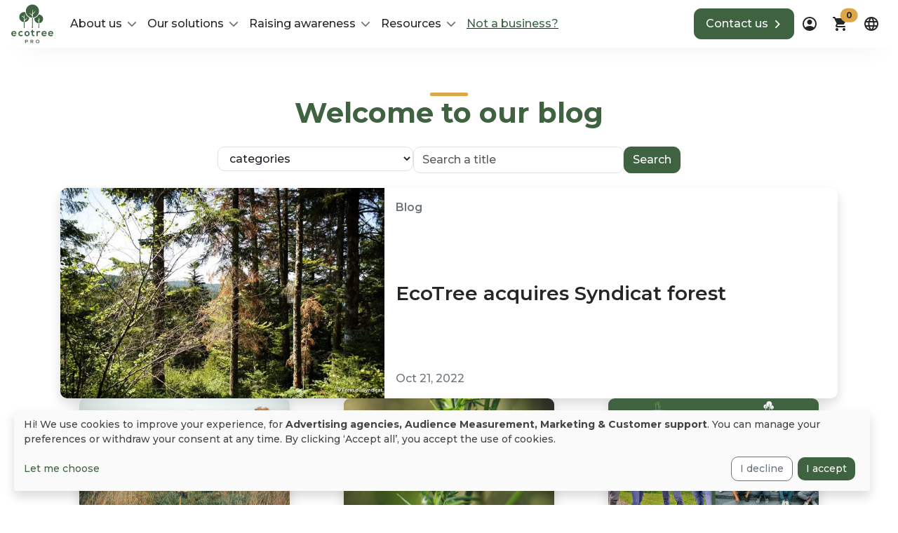

--- FILE ---
content_type: text/html; charset=UTF-8
request_url: https://ecotree.green/en/company/blog?page=4&term=
body_size: 810414
content:
<!DOCTYPE html>
<html lang="en" class='desktop'><head><meta charset="utf-8"/><meta name="viewport" content="width=device-width, initial-scale=1, shrink-to-fit=no"><link rel="canonical" href="https://ecotree.green/en/blog" /><!--  --><link rel="icon" type="image/svg+xml" href="/favicon.svg"><link rel="icon" type="image/png" href="/favicon.png"><meta name="theme-color" content="#3F6341"><meta name="msapplication-navbutton-color" content="#3F6341"><meta name="mobile-web-app-capable" content="yes"><meta name="apple-mobile-web-app-status-bar-style" content="black-translucent"><meta name="msapplication-TileColor" content="#3F6341"><meta name="facebook-domain-verification" content="cq57e17urzby6fsndacpvnz22za1sn" /><meta name="p:domain_verify" content="c07342028e2cfdcecf525e4685dad13e"/><meta property="og:locale" content="en"/><meta property="fb:app_id" content="818173251673871"/><meta property="og:site_name" content="EcoTree"/><meta name="publisher" content="EcoTree"><meta name="author" content="EcoTree"/><meta name="description" content='The EcoTree blog - 4/6'><meta property="og:url" content="https://ecotree.green/en/company/blog?page=4&amp;term="/><meta property="og:type" content="website"/><meta property="og:title" content='The EcoTree Blog - 4/6 | EcoTree'/><meta property="og:description" content="The EcoTree blog - 4/6"/><meta property="og:image" content="https://img.ecotree.green/graphism/meta-image-ecotree.jpg"/><meta property="og:image:width" content="1200"/><meta property="og:image:height" content="630"/><title> The EcoTree Blog - 4/6 | EcoTree </title><style>
        :root{
            --readMore : 'Read more';
            --readLess : 'Read less';

        }
    </style><link rel="stylesheet" href="https://cdn.ecotree.green/app/ecotree_base.b62db034.css"><link rel="stylesheet" href="https://cdn.ecotree.green/app/ecotree.d1d53f27.css"><script type="text/javascript">
                (function(d, t) {
                  var v = d.createElement(t), s = d.getElementsByTagName(t)[0];
                  v.src = "https://app.moustacheai.com/chat.mjs";
                  v.type = "text/javascript";
                  v.async = true;
                  v.onload = function() {
                    window.initMoustacheAI({
                      chatbot: '7e849fc6-6a54-439c-ac1b-af790ea9d271',
                                          })
                  }
                  s.parentNode.insertBefore(v, s);
                })(document, 'script');
              </script></head><body class="d-flex flex-column min-vh-100 incontext_edit_0 evergreen_0 position-relative"><nav id="reactiveNavigation" ><div class="navbar navbar-expand-xl bg-white py-1 navbar-custom-shadow"><div class="container-fluid px-3"><figure class="m-0"><a class="navbar-brand" href=https://ecotree.green/en/companies/csr><svg width="60" height="60" xmlns="http://www.w3.org/2000/svg" xmlns:xlink="http://www.w3.org/1999/xlink" viewBox="0 0 710 710"><defs><clipPath id="clip-path"><rect class="cls-1" x="0.66205" y="28.62244" width="708.6759" height="652.75512"/></clipPath></defs><g class="cls-2"><path fill="var(--bs-primary)" d="M22.11105,527.54244C23.47252,537.933,32.49114,545.414,47.14014,545.414c7.65393,0,17.69576-2.88819,22.47447-7.82451L82.88694,550.6917c-8.8488,9.20172-23.32679,13.62546-36.08719,13.62546-28.94285,0-46.1377-17.87584-46.1377-44.77579,0-25.5302,17.36585-43.92614,44.60254-43.92614,28.09062,0,45.62791,17.36864,42.38617,51.92721Zm45.62587-17.191c-1.36373-10.89354-9.87255-16.34028-21.79164-16.34028-11.23616,0-20.42567,5.44674-23.49384,16.34028Z"/><path fill="var(--bs-primary)" d="M197.63144,551.36585c-9.70143,9.54094-19.91865,13.28731-32.34562,13.28731-24.34349,0-44.60457-14.64525-44.60457-44.43763,0-29.78916,20.26108-44.43334,44.60457-44.43334,11.91973,0,21.10861,3.404,30.305,12.42909l-13.10755,13.786a25.51635,25.51635,0,0,0-16.855-6.63884c-13.96147,0-24.17442,10.22045-24.17442,24.85712,0,16.00212,10.89567,24.51471,23.832,24.51471,6.63778,0,13.27875-1.8684,18.38522-6.97271Z"/><path fill="var(--bs-primary)" d="M310.61479,520.2241c0,24.17227-16.51469,43.75278-43.75278,43.75278-27.23915,0-43.58158-19.58051-43.58158-43.75278,0-24.00747,16.68271-43.75172,43.41036-43.75172C293.41737,476.47238,310.61479,496.21663,310.61479,520.2241Zm-66.56817,0c0,12.76725,7.65435,24.6891,22.81539,24.6891,15.15034,0,22.81433-11.92185,22.81433-24.6891,0-12.60245-8.85928-24.85716-22.81433-24.85716C251.87218,495.36694,244.04662,507.62165,244.04662,520.2241Z"/><path fill="var(--bs-primary)" d="M367.84215,454.50558V478.344h23.14926v17.86837H367.67307v36.27071c0,7.99249,4.42379,11.909,10.89354,11.909a23.66159,23.66159,0,0,0,10.03957-2.55l5.79348,17.70574a46.50911,46.50911,0,0,1-17.1985,3.56981c-18.21506.68485-30.13373-9.70145-30.13373-30.63455V496.21234H331.40771V478.344h15.65972V456.71745Z"/><path fill="var(--bs-primary)" d="M444.38678,478.16955l1.53882,9.70145c6.46224-10.3863,15.14819-11.9219,23.65756-11.9219,8.68591,0,17.02513,3.405,21.618,8.00213l-9.359,18.045c-4.2547-3.56986-8.16585-5.44785-14.978-5.44785-10.89889,0-20.93845,5.786-20.93845,21.27983v44.26H425.14549V478.16955Z"/><path fill="var(--bs-primary)" d="M532.10746,527.54244c1.36112,10.39058,10.3863,17.87159,25.02726,17.87159,7.66184,0,17.70145-2.88819,22.47192-7.82451l13.27873,13.10218c-8.85071,9.20172-23.32691,13.62546-36.08987,13.62546-28.94274,0-46.137-17.87584-46.137-44.77579,0-25.5302,17.3633-43.92614,44.59818-43.92614,28.09734,0,45.62971,17.36864,42.39912,51.92721Zm45.62543-17.191c-1.35688-10.89354-9.87478-16.34028-21.79132-16.34028-11.23594,0-20.42587,5.44674-23.49171,16.34028Z"/><path fill="var(--bs-primary)" d="M643.41181,527.54244c1.3526,10.39058,10.3863,17.87159,25.01873,17.87159,7.66613,0,17.71-2.88819,22.47621-7.82451l13.283,13.10218c-8.85923,9.20172-23.32687,13.62546-36.0984,13.62546-28.93417,0-46.12944-17.87584-46.12944-44.77579,0-25.5302,17.35578-43.92614,44.59385-43.92614,28.09313,0,45.62653,17.36864,42.40022,51.92721Zm45.61694-17.191c-1.35264-10.89354-9.87482-16.34028-21.79136-16.34028-11.237,0-20.42587,5.44674-23.48742,16.34028Z"/><path fill="var(--bs-primary)" d="M352.17068,224.95086c-.34029-8.9845-12.72443-17.89086-23.496-27.09042-4.6046-3.93472-14.34242-11.91974-16.39913-14.29641-5.34511-6.20973-6.99518-11.50882-3.60514-10.23648,3.37613,1.28625,9.47244,7.985,44.81968,32.87425-.10062-16.54146.3638-64.809.60566-75.60253.168-7.54671.57892-12.5665,4.16049-12.5665a3.05036,3.05036,0,0,1,3.11719,2.46752c.57035,2.61552,1.56874,48.82512,2.12627,58.82618,28.83358-22.27928,42.14656-42.51041,44.07061-43.972,1.93257-1.46752-.93525,8.03948-.93525,8.03948-1.71643,6.10807-13.88336,20.30069-24.05352,31.54948l-1.01121,1.12573a224.80936,224.80936,0,0,1-17.0048,16.17977c-.33816,5.725-.44409,27.59977-.4056,58.06524a110.88547,110.88547,0,1,0-12.031.10058C352.2306,236.28632,352.25522,227.00757,352.17068,224.95086Z"/><path fill="var(--bs-primary)" d="M357.30176,250.54314c-1.7346,0-3.45744-.05244-5.17174-.13057-.27072,37.87586-1.09579,110.87849-1.89086,175.10316h14.81755c-.43551-60.65592-.83682-128.18933-.89565-175.2048C361.89033,250.45,359.60568,250.54314,357.30176,250.54314Z"/><path fill="var(--bs-primary)" d="M537.77145,269.20444a74.00082,74.00082,0,0,0-74.24286-72.0845,111.689,111.689,0,0,1-72.20865,59.25411,72.37252,72.37252,0,0,0-1.55592,16.595,73.96108,73.96108,0,0,0,70.75759,72.00318c.153-14.47513.24611-25.20385.24611-26.97806,0-5.68539-1.6672-4.38308-11.49062-14.5115-3.69607-3.81485-6.18728-6.30175-7.64152-9.46281-2.94382-6.42589,1.91976-4.17334,1.91976-4.17334,4.5511,4.015,5.756,6.9834,17.97324,15.0123-.05887-16.52434.245-28.01176.43123-37.70249.1605-7.82344.65917-12.17978,3.924-12.17978a2.66079,2.66079,0,0,1,2.18195.977,3.26637,3.26637,0,0,1,.627,1.5987c.64635,11.40076.51152,16.79293.95561,26.87426,10.06418-4.78223,10.60991-9.14927,13.4307-8.69449,4.11877.66026-7.282,12.73729-13.0594,16.55858-.23219,4.0428-.016,24.9909.29216,52.45369A73.98,73.98,0,0,0,537.77145,269.20444Z"/><path fill="var(--bs-primary)" d="M236.07444,157.3404a85.26163,85.26163,0,1,0-23.39539,168.6473c.44623-41.56979.67738-71.12247.32-76.83035-19.8598-9.43925-35.32689-20.46011-37.0433-26.56926,0,0-.01071-4.63884,3.969-2.06956,4.18618,2.69557,8.84858,7.50668,33.67682,18.22685.54573-10.00428.86462-14.03,1.72712-36.33919a2.54546,2.54546,0,0,1,.77368-1.74533c1.24023-.99946,1.91224-.71589,1.91224-.71589,3.5709,0,4.42268,5.01552,4.6046,12.55537.2397,10.46443.6945,59.0615.60353,75.60938,12.75013-8.98448,36.871-26.55536,41.33117-32.38521l2.19477-2.8657L268.556,255.991c1.31942,2.275-.64848,6.40448-6.00428,12.62492-2.05994,2.38309-6.02889,5.78383-10.63349,9.725-10.77152,9.18887-27.0337,23.08826-27.37612,32.05883-.06956,1.67577-.07811,6.98877-.03211,15.72177a85.24372,85.24372,0,0,0,79.9625-75.45742A122.75886,122.75886,0,0,1,236.07444,157.3404Z"/><path fill="var(--bs-primary)" d="M460.51733,344.96576c-.25787,24.49436-.68914,59.73459-1.1589,80.55748h11.73138c-.1648-27.24345-.5072-56.54892-.78221-80.7854-1.5527.13483-3.09151.31352-4.66883.35526C463.91271,345.1359,462.21771,345.03852,460.51733,344.96576Z"/><path fill="var(--bs-primary)" d="M212.68013,325.96952c-.306,28.73514-.71912,63.21346-1.114,99.54515h13.98929c-.59284-47.69393-.94489-81.13638-1.04548-99.41247-1.5848.08669-3.15782.22472-4.76724.22472C217.35964,326.32692,215.01506,326.16213,212.68013,325.96952Z"/><path fill="var(--bs-primary)" d="M270.50032,625.52953a18.91979,18.91979,0,0,1,8.49973,7.06263,21.57672,21.57672,0,0,1,0,21.79985,18.80981,18.80981,0,0,1-8.49973,7.10219,31.82843,31.82843,0,0,1-13.01658,2.46337H244.5089v16.58851H233.83475V623.0662h23.649A31.82844,31.82844,0,0,1,270.50032,625.52953Zm-2.91387,26.44087q3.60836-2.95506,3.61158-8.458,0-5.49917-3.61158-8.45691-3.61636-2.95666-10.59389-2.95665H244.5089v22.82821h12.48366Q263.9701,654.92705,267.58645,651.9704Z"/><path fill="var(--bs-primary)" d="M363.08026,680.54608l-11.74-16.83356a22.01954,22.01954,0,0,1-2.22044.08238H336.14608v16.75118H325.47193V623.0662h23.64793a31.80755,31.80755,0,0,1,13.01658,2.46333,18.92283,18.92283,0,0,1,8.50079,7.06263,19.75694,19.75694,0,0,1,2.95558,10.92024,19.487,19.487,0,0,1-3.16319,11.16748,18.76625,18.76625,0,0,1-9.07543,6.97912l13.2242,18.88708Zm-3.85662-45.49059q-3.61637-2.95666-10.59387-2.95665H336.14608v22.91063h12.48369q6.97752,0,10.59387-2.99841,3.60834-2.99676,3.61051-8.49756Q362.83415,638.01268,359.22364,635.05549Z"/><path fill="var(--bs-primary)" d="M429.34561,677.55519a28.26475,28.26475,0,0,1-11.084-10.59387,30.51431,30.51431,0,0,1,0-30.30068,28.26962,28.26962,0,0,1,11.084-10.59285,34.80665,34.80665,0,0,1,31.695,0A28.36956,28.36956,0,0,1,472.12567,636.621a30.67251,30.67251,0,0,1,0,30.38094,28.37722,28.37722,0,0,1-11.08506,10.55321,34.81494,34.81494,0,0,1-31.695,0Zm26.19367-8.13054a18.72929,18.72929,0,0,0,7.22739-7.22523,21.86138,21.86138,0,0,0,0-20.77688,18.75082,18.75082,0,0,0-7.22739-7.22527,21.99463,21.99463,0,0,0-20.69234,0,18.722,18.722,0,0,0-7.22739,7.22527,21.8613,21.8613,0,0,0,0,20.77688,18.70051,18.70051,0,0,0,7.22739,7.22523,21.98668,21.98668,0,0,0,20.69234,0Z"/></g></svg></a></figure><div class="offcanvas offcanvas-end" tabindex="-1" id="offcanvasNavbar" aria-label="Navigation menu"><div class="offcanvas-header pb-0 d-flex d-xl-none justify-content-end"><button type="button" class="bg-white border-0" data-bs-dismiss="offcanvas" aria-label="aria-label-close"><svg class="" width="24" height="24" viewBox="0 0 24 24" fill="none" xmlns="http://www.w3.org/2000/svg"><path d="M12 13.4L7.10005 18.3C6.91672 18.4834 6.68338 18.575 6.40005 18.575C6.11672 18.575 5.88338 18.4834 5.70005 18.3C5.51672 18.1167 5.42505 17.8834 5.42505 17.6C5.42505 17.3167 5.51672 17.0834 5.70005 16.9L10.6 12L5.70005 7.10005C5.51672 6.91672 5.42505 6.68338 5.42505 6.40005C5.42505 6.11672 5.51672 5.88338 5.70005 5.70005C5.88338 5.51672 6.11672 5.42505 6.40005 5.42505C6.68338 5.42505 6.91672 5.51672 7.10005 5.70005L12 10.6L16.9 5.70005C17.0834 5.51672 17.3167 5.42505 17.6 5.42505C17.8834 5.42505 18.1167 5.51672 18.3 5.70005C18.4834 5.88338 18.575 6.11672 18.575 6.40005C18.575 6.68338 18.4834 6.91672 18.3 7.10005L13.4 12L18.3 16.9C18.4834 17.0834 18.575 17.3167 18.575 17.6C18.575 17.8834 18.4834 18.1167 18.3 18.3C18.1167 18.4834 17.8834 18.575 17.6 18.575C17.3167 18.575 17.0834 18.4834 16.9 18.3L12 13.4Z" fill="#242628"/></svg></button></div><div class="offcanvas-body"><div class="w-100 d-flex flex-column flex-xl-row justify-content-between gap-4 gap-xl-0"><ul class="navbar-nav gap-3"><li class="nav-item dropdown"><a 
								class="nav-link text-dark dropdown-toggle" 
								href="#" 
								id="navbarDropdown-5" 
								role="button" 
								data-bs-toggle="dropdown" 
								aria-expanded="false"><span class="pe-2">About us</span><svg width="12" height="7" viewBox="0 0 12 7" fill="none" xmlns="http://www.w3.org/2000/svg"><path d="M5.3685 6.73331L0.261765 1.54889C0.178776 1.46464 0.112945 1.36462 0.0680313 1.25453C0.023117 1.14445 -4.48684e-08 1.02647 -3.96602e-08 0.907319C-3.44519e-08 0.788168 0.023117 0.670184 0.0680313 0.560103C0.112945 0.450022 0.178776 0.35 0.261765 0.265747C0.344756 0.181495 0.443279 0.114662 0.551711 0.0690653C0.660142 0.0234683 0.77636 -4.90601e-07 0.893724 -4.85471e-07C1.01109 -4.8034e-07 1.12731 0.0234683 1.23574 0.0690653C1.34417 0.114662 1.44269 0.181495 1.52568 0.265747L5.99954 4.80767L10.4743 0.266674C10.5573 0.182422 10.6558 0.115588 10.7643 0.069991C10.8727 0.024394 10.9889 0.00092612 11.1063 0.000926124C11.2236 0.000926128 11.3399 0.024394 11.4483 0.0699911C11.5567 0.115588 11.6552 0.182422 11.7382 0.266674C11.8212 0.350926 11.8871 0.450948 11.932 0.561029C11.9769 0.67111 12 0.789095 12 0.908245C12 1.0274 11.9769 1.14538 11.932 1.25546C11.8871 1.36554 11.8212 1.46556 11.7382 1.54982L6.6315 6.73423C6.54852 6.81849 6.44999 6.88533 6.34156 6.93093C6.23313 6.97653 6.11691 7 5.99954 7C5.88218 7 5.76596 6.97653 5.65753 6.93093C5.54909 6.88533 5.45057 6.81849 5.36759 6.73423L5.3685 6.73331Z" fill="var(--bs-gray-600)"/></svg></a><ul class="dropdown-menu dropdown-menu-nav-link custom-shadow-dropdown-xl" aria-labelledby="navbarDropdown-5" data-bs-popper="none"><li><a class="dropdown-item py-2" href="https://ecotree.green/en/companies/about">
													Who we are
												</a></li><li><a class="dropdown-item py-2" href="https://ecotree.green/en/companies/client-success-stories">
													Our clients
												</a></li><li><a class="dropdown-item py-2" href="https://ecotree.green/en/companies/credentials">
													Our credentials
												</a></li><li><a class="dropdown-item py-2" href="https://ecotree.green/en/companies/sustainable-forestry">
													Sustainable forestry
												</a></li></ul></li><li class="nav-item dropdown"><a 
								class="nav-link text-dark dropdown-toggle" 
								href="#" 
								id="navbarDropdown-6" 
								role="button" 
								data-bs-toggle="dropdown" 
								aria-expanded="false"><span class="pe-2">Our solutions</span><svg width="12" height="7" viewBox="0 0 12 7" fill="none" xmlns="http://www.w3.org/2000/svg"><path d="M5.3685 6.73331L0.261765 1.54889C0.178776 1.46464 0.112945 1.36462 0.0680313 1.25453C0.023117 1.14445 -4.48684e-08 1.02647 -3.96602e-08 0.907319C-3.44519e-08 0.788168 0.023117 0.670184 0.0680313 0.560103C0.112945 0.450022 0.178776 0.35 0.261765 0.265747C0.344756 0.181495 0.443279 0.114662 0.551711 0.0690653C0.660142 0.0234683 0.77636 -4.90601e-07 0.893724 -4.85471e-07C1.01109 -4.8034e-07 1.12731 0.0234683 1.23574 0.0690653C1.34417 0.114662 1.44269 0.181495 1.52568 0.265747L5.99954 4.80767L10.4743 0.266674C10.5573 0.182422 10.6558 0.115588 10.7643 0.069991C10.8727 0.024394 10.9889 0.00092612 11.1063 0.000926124C11.2236 0.000926128 11.3399 0.024394 11.4483 0.0699911C11.5567 0.115588 11.6552 0.182422 11.7382 0.266674C11.8212 0.350926 11.8871 0.450948 11.932 0.561029C11.9769 0.67111 12 0.789095 12 0.908245C12 1.0274 11.9769 1.14538 11.932 1.25546C11.8871 1.36554 11.8212 1.46556 11.7382 1.54982L6.6315 6.73423C6.54852 6.81849 6.44999 6.88533 6.34156 6.93093C6.23313 6.97653 6.11691 7 5.99954 7C5.88218 7 5.76596 6.97653 5.65753 6.93093C5.54909 6.88533 5.45057 6.81849 5.36759 6.73423L5.3685 6.73331Z" fill="var(--bs-gray-600)"/></svg></a><ul class="dropdown-menu dropdown-menu-nav-link custom-shadow-dropdown-xl" aria-labelledby="navbarDropdown-6" data-bs-popper="none"><li><a class="dropdown-item py-2" href="https://ecotree.green/en/companies/carbon-footprint">
													Carbon capture
												</a></li><li><a class="dropdown-item py-2" href="https://ecotree.green/en/companies/reforestation">
													Plant forests
												</a></li><li><a class="dropdown-item py-2" href="https://ecotree.green/en/companies/biodiversity-conservation">
													Biodiversity
												</a></li><li><a class="dropdown-item py-2" href="https://ecotree.green/en/companies/forest-investment-diversification">
													Forestry investment
												</a></li></ul></li><li class="nav-item dropdown"><a 
								class="nav-link text-dark dropdown-toggle" 
								href="#" 
								id="navbarDropdown-7" 
								role="button" 
								data-bs-toggle="dropdown" 
								aria-expanded="false"><span class="pe-2">Raising awareness</span><svg width="12" height="7" viewBox="0 0 12 7" fill="none" xmlns="http://www.w3.org/2000/svg"><path d="M5.3685 6.73331L0.261765 1.54889C0.178776 1.46464 0.112945 1.36462 0.0680313 1.25453C0.023117 1.14445 -4.48684e-08 1.02647 -3.96602e-08 0.907319C-3.44519e-08 0.788168 0.023117 0.670184 0.0680313 0.560103C0.112945 0.450022 0.178776 0.35 0.261765 0.265747C0.344756 0.181495 0.443279 0.114662 0.551711 0.0690653C0.660142 0.0234683 0.77636 -4.90601e-07 0.893724 -4.85471e-07C1.01109 -4.8034e-07 1.12731 0.0234683 1.23574 0.0690653C1.34417 0.114662 1.44269 0.181495 1.52568 0.265747L5.99954 4.80767L10.4743 0.266674C10.5573 0.182422 10.6558 0.115588 10.7643 0.069991C10.8727 0.024394 10.9889 0.00092612 11.1063 0.000926124C11.2236 0.000926128 11.3399 0.024394 11.4483 0.0699911C11.5567 0.115588 11.6552 0.182422 11.7382 0.266674C11.8212 0.350926 11.8871 0.450948 11.932 0.561029C11.9769 0.67111 12 0.789095 12 0.908245C12 1.0274 11.9769 1.14538 11.932 1.25546C11.8871 1.36554 11.8212 1.46556 11.7382 1.54982L6.6315 6.73423C6.54852 6.81849 6.44999 6.88533 6.34156 6.93093C6.23313 6.97653 6.11691 7 5.99954 7C5.88218 7 5.76596 6.97653 5.65753 6.93093C5.54909 6.88533 5.45057 6.81849 5.36759 6.73423L5.3685 6.73331Z" fill="var(--bs-gray-600)"/></svg></a><ul class="dropdown-menu dropdown-menu-nav-link custom-shadow-dropdown-xl" aria-labelledby="navbarDropdown-7" data-bs-popper="none"><li><a class="dropdown-item py-2" href="https://ecotree.green/en/companies/customer-incentive">
													Customer incentive
												</a></li><li><a class="dropdown-item py-2" href="https://ecotree.green/en/companies/corporate-gifts">
													Corporate gifts
												</a></li></ul></li><li class="nav-item dropdown"><a 
								class="nav-link text-dark dropdown-toggle" 
								href="#" 
								id="navbarDropdown-8" 
								role="button" 
								data-bs-toggle="dropdown" 
								aria-expanded="false"><span class="pe-2">Resources</span><svg width="12" height="7" viewBox="0 0 12 7" fill="none" xmlns="http://www.w3.org/2000/svg"><path d="M5.3685 6.73331L0.261765 1.54889C0.178776 1.46464 0.112945 1.36462 0.0680313 1.25453C0.023117 1.14445 -4.48684e-08 1.02647 -3.96602e-08 0.907319C-3.44519e-08 0.788168 0.023117 0.670184 0.0680313 0.560103C0.112945 0.450022 0.178776 0.35 0.261765 0.265747C0.344756 0.181495 0.443279 0.114662 0.551711 0.0690653C0.660142 0.0234683 0.77636 -4.90601e-07 0.893724 -4.85471e-07C1.01109 -4.8034e-07 1.12731 0.0234683 1.23574 0.0690653C1.34417 0.114662 1.44269 0.181495 1.52568 0.265747L5.99954 4.80767L10.4743 0.266674C10.5573 0.182422 10.6558 0.115588 10.7643 0.069991C10.8727 0.024394 10.9889 0.00092612 11.1063 0.000926124C11.2236 0.000926128 11.3399 0.024394 11.4483 0.0699911C11.5567 0.115588 11.6552 0.182422 11.7382 0.266674C11.8212 0.350926 11.8871 0.450948 11.932 0.561029C11.9769 0.67111 12 0.789095 12 0.908245C12 1.0274 11.9769 1.14538 11.932 1.25546C11.8871 1.36554 11.8212 1.46556 11.7382 1.54982L6.6315 6.73423C6.54852 6.81849 6.44999 6.88533 6.34156 6.93093C6.23313 6.97653 6.11691 7 5.99954 7C5.88218 7 5.76596 6.97653 5.65753 6.93093C5.54909 6.88533 5.45057 6.81849 5.36759 6.73423L5.3685 6.73331Z" fill="var(--bs-gray-600)"/></svg></a><ul class="dropdown-menu dropdown-menu-nav-link custom-shadow-dropdown-xl" aria-labelledby="navbarDropdown-8" data-bs-popper="none"><li><a class="dropdown-item py-2" href="https://ecotree.green/en/company/resources/webinar">
													Webinars
												</a></li><li><a class="dropdown-item py-2" href="https://ecotree.green/en/company/blog">
													Blog
												</a></li><li><a class="dropdown-item py-2" href="https://ecotree.green/en/companies/press/">
													Media coverage
												</a></li><li><a class="dropdown-item py-2" href="https://ecotree.green/en/company/resources/white-paper">
													White papers
												</a></li><li><a class="dropdown-item py-2" href="https://ecotree.green/en/companies/ecotree-annual-report">
													Annual reports
												</a></li></ul></li><li class="nav-item"><a 
								class="nav-link text-decoration-underline text-dark" 
								href="https://ecotree.green/en/usertype/b2c" 
								 target="_blank" rel="noopener noreferrer" ><span class="text-primary">Not a business?</span></a></li></ul><div class="d-block d-md-none"><a
                    href="https://ecotree.green/en/companies/contact" 
         
        class="btn btn-primary custom-lg-cta-height d-flex align-items-center justify-content-center px-3  fw-normal"
        role="button" aria-label="Contact us" title =""
                                ><div class="d-flex justify-content-center gap-2 align-items-center fs-6 ">
            Contact us
                         
                <svg class="right-arrow" width="20" height="15" viewBox="0 0 16 16" fill="none" xmlns="http://www.w3.org/2000/svg"><path class="arrow-line" d="M12 8C9.12121 8 2 8 2 8" stroke="white" stroke-width="2" stroke-linecap="round" stroke-linejoin="round"/><path class="arrow-chevron" d="M9 3L14 8C12.3333 9.66667 9 13 9 13" stroke="white" stroke-width="2" stroke-linecap="round" stroke-linejoin="round"/></svg></div></a></div></div></div></div><div class="d-flex gap-2"><div class="d-none d-md-flex"><a
                    href="https://ecotree.green/en/companies/contact" 
         
        class="btn btn-primary custom-lg-cta-height d-flex align-items-center justify-content-center px-3  fw-normal"
        role="button" aria-label="Contact us" title =""
                                ><div class="d-flex justify-content-center gap-2 align-items-center fs-6 ">
            Contact us
                         
                <svg class="right-arrow" width="20" height="15" viewBox="0 0 16 16" fill="none" xmlns="http://www.w3.org/2000/svg"><path class="arrow-line" d="M12 8C9.12121 8 2 8 2 8" stroke="white" stroke-width="2" stroke-linecap="round" stroke-linejoin="round"/><path class="arrow-chevron" d="M9 3L14 8C12.3333 9.66667 9 13 9 13" stroke="white" stroke-width="2" stroke-linecap="round" stroke-linejoin="round"/></svg></div></a></div><div class="dropdown"><button 
        class="nav-custom-button-icon btn p-0" 
        id="accountDropdown" 
        aria-label="dropdown" 
        data-bs-toggle="dropdown" 
        aria-expanded="false" 
        data-bs-auto-close="outside"><svg 
    class="" 
    width="24" 
    height="24" 
    viewBox="0 0 24 24" 
    fill="none"
    role="img" 
    aria-label="Black and white icon of a person enclosed in a circle, representing an individual or user profile"
    xmlns="http://www.w3.org/2000/svg"><path d="M5.85 17.1C6.7 16.45 7.65 15.9375 8.7 15.5625C9.75 15.1875 10.85 15 12 15C13.15 15 14.25 15.1875 15.3 15.5625C16.35 15.9375 17.3 16.45 18.15 17.1C18.7333 16.4167 19.1875 15.6417 19.5125 14.775C19.8375 13.9083 20 12.9833 20 12C20 9.78333 19.2208 7.89583 17.6625 6.3375C16.1042 4.77917 14.2167 4 12 4C9.78333 4 7.89583 4.77917 6.3375 6.3375C4.77917 7.89583 4 9.78333 4 12C4 12.9833 4.1625 13.9083 4.4875 14.775C4.8125 15.6417 5.26667 16.4167 5.85 17.1ZM12 13C11.0167 13 10.1875 12.6625 9.5125 11.9875C8.8375 11.3125 8.5 10.4833 8.5 9.5C8.5 8.51667 8.8375 7.6875 9.5125 7.0125C10.1875 6.3375 11.0167 6 12 6C12.9833 6 13.8125 6.3375 14.4875 7.0125C15.1625 7.6875 15.5 8.51667 15.5 9.5C15.5 10.4833 15.1625 11.3125 14.4875 11.9875C13.8125 12.6625 12.9833 13 12 13ZM12 22C10.6167 22 9.31667 21.7375 8.1 21.2125C6.88333 20.6875 5.825 19.975 4.925 19.075C4.025 18.175 3.3125 17.1167 2.7875 15.9C2.2625 14.6833 2 13.3833 2 12C2 10.6167 2.2625 9.31667 2.7875 8.1C3.3125 6.88333 4.025 5.825 4.925 4.925C5.825 4.025 6.88333 3.3125 8.1 2.7875C9.31667 2.2625 10.6167 2 12 2C13.3833 2 14.6833 2.2625 15.9 2.7875C17.1167 3.3125 18.175 4.025 19.075 4.925C19.975 5.825 20.6875 6.88333 21.2125 8.1C21.7375 9.31667 22 10.6167 22 12C22 13.3833 21.7375 14.6833 21.2125 15.9C20.6875 17.1167 19.975 18.175 19.075 19.075C18.175 19.975 17.1167 20.6875 15.9 21.2125C14.6833 21.7375 13.3833 22 12 22Z" fill="#242628"/></svg></button><div 
            aria-labelledby="accountDropdown" 
            class="dropdown-menu account-dropdown-custom-mobile-position dropdown-menu-end custom-shadow-dropdown"><div class="d-flex flex-column justify-content-center gap-3 p-3"><span class="text-center fw-bold">Sign in or sign up</span><a role="button"
                    href="/en/connexion-oauth/google"
                    class="btn btn-outline-dark w-100"
                    style="min-width:220px"
                 ><div class="d-flex flex-row gap-2 justify-content-center align-items-center"><svg width="16" height="16" viewBox="0 0 16 16" fill="none" xmlns="http://www.w3.org/2000/svg"><g clip-path="url(#clip0_5754_51474)"><path d="M15.9924 8.1497C15.9924 7.49419 15.9379 7.01584 15.8201 6.51978H8.15936V9.47843H12.656C12.5654 10.2137 12.0759 11.321 10.9879 12.0651L10.9727 12.1641L13.3949 13.9976L13.5627 14.0139C15.1039 12.6232 15.9924 10.5769 15.9924 8.1497Z" fill="#4285F4"/><path d="M8.15936 15.945C10.3624 15.945 12.2118 15.2363 13.5627 14.0139L10.9879 12.065C10.2989 12.5345 9.37418 12.8623 8.15936 12.8623C6.00168 12.8623 4.17036 11.4716 3.51755 9.54932L3.42186 9.55726L0.903238 11.4618L0.8703 11.5513C2.21205 14.1556 4.96811 15.945 8.15936 15.945Z" fill="#34A853"/><path d="M3.51756 9.54936C3.34531 9.0533 3.24563 8.52176 3.24563 7.97257C3.24563 7.42332 3.34531 6.89184 3.5085 6.39577L3.50394 6.29013L0.95375 4.35498L0.870313 4.39376C0.317313 5.47449 0 6.68811 0 7.97257C0 9.25703 0.317313 10.4706 0.870313 11.5513L3.51756 9.54936Z" fill="#FBBC05"/><path d="M8.15936 3.08269C9.69149 3.08269 10.725 3.72934 11.3143 4.26974L13.6171 2.07286C12.2028 0.788397 10.3624 0 8.15936 0C4.96811 0 2.21205 1.78937 0.8703 4.39371L3.50849 6.39573C4.17036 4.47347 6.00168 3.08269 8.15936 3.08269Z" fill="#EB4335"/></g><defs><clipPath id="clip0_5754_51474"><rect width="16" height="16" fill="white"/></clipPath></defs></svg><span>
                        Login
                     </span></div></a><a href="https://ecotree.green/en/login" class="btn btn-link w-100">
                     Email &amp; password
                </a></div></div></div><div id="cart" class="dropdown"><button class="btn p-0 nav-custom-button-icon" id="cartDropdown" aria-label="Basket" role="button" data-bs-toggle="dropdown" aria-expanded="false" data-bs-auto-close="outside"><div class="position-relative"><svg class="" width="24" height="24" viewBox="0 0 24 24" fill="none" xmlns="http://www.w3.org/2000/svg"><path d="M7 22C6.45 22 5.97917 21.8042 5.5875 21.4125C5.19583 21.0208 5 20.55 5 20C5 19.45 5.19583 18.9792 5.5875 18.5875C5.97917 18.1958 6.45 18 7 18C7.55 18 8.02083 18.1958 8.4125 18.5875C8.80417 18.9792 9 19.45 9 20C9 20.55 8.80417 21.0208 8.4125 21.4125C8.02083 21.8042 7.55 22 7 22ZM17 22C16.45 22 15.9792 21.8042 15.5875 21.4125C15.1958 21.0208 15 20.55 15 20C15 19.45 15.1958 18.9792 15.5875 18.5875C15.9792 18.1958 16.45 18 17 18C17.55 18 18.0208 18.1958 18.4125 18.5875C18.8042 18.9792 19 19.45 19 20C19 20.55 18.8042 21.0208 18.4125 21.4125C18.0208 21.8042 17.55 22 17 22ZM5.2 4H19.95C20.3333 4 20.625 4.17083 20.825 4.5125C21.025 4.85417 21.0333 5.2 20.85 5.55L17.3 11.95C17.1167 12.2833 16.8708 12.5417 16.5625 12.725C16.2542 12.9083 15.9167 13 15.55 13H8.1L7 15H18C18.2833 15 18.5208 15.0958 18.7125 15.2875C18.9042 15.4792 19 15.7167 19 16C19 16.2833 18.9042 16.5208 18.7125 16.7125C18.5208 16.9042 18.2833 17 18 17H7C6.25 17 5.68333 16.6708 5.3 16.0125C4.91667 15.3542 4.9 14.7 5.25 14.05L6.6 11.6L3 4H2C1.71667 4 1.47917 3.90417 1.2875 3.7125C1.09583 3.52083 1 3.28333 1 3C1 2.71667 1.09583 2.47917 1.2875 2.2875C1.47917 2.09583 1.71667 2 2 2H3.625C3.80833 2 3.98333 2.05 4.15 2.15C4.31667 2.25 4.44167 2.39167 4.525 2.575L5.2 4Z" fill="#242628"/></svg><span class="cart-quantity position-absolute top-0 start-100 translate-middle badge bg-accent rounded-pill text-dark" aria-hidden="true">0</span></div></button><div id="menu-cart" class="dropdown-menu dropdown-menu-end custom-shadow-dropdown basket-dropdown-custom-mobile-position py-0" aria-labelledby="cartDropdown"><div class="d-flex flex-column align-items-center gap-3 p-3" style="min-width: 250px;"><svg 
	class="" 
	width="100" 
	height="100"
	role="img" 
    aria-label="Icon of a black shopping cart"
	fill="none" 
	xmlns="http://www.w3.org/2000/svg"><path d="M50 100c27.614 0 50-22.386 50-50S77.614 0 50 0 0 22.386 0 50s22.386 50 50 50Z" fill="var(--bs-light)" opacity="1"/><path d="M42.912 71a3.511 3.511 0 1 0 0-7.022 3.511 3.511 0 0 0 0 7.022ZM59.052 71a3.511 3.511 0 1 0 0-7.022 3.511 3.511 0 0 0 0 7.022ZM67.32 38.72H39.344l-.34-1.246A6.252 6.252 0 0 0 33.002 33h-8.156c-1.698 0-3.001 1.472-2.831 3.171.17 1.473 1.472 2.549 3.001 2.549h4.588c1.415 0 2.718.963 3.114 2.322l.963 3.228v.113l4.078 13.478a5.285 5.285 0 0 0 5.04 3.738h17.556c2.378 0 4.474-1.586 5.04-3.907l2.832-13.422c1.019-.34 1.868-1.246 1.982-2.379.113-1.699-1.246-3.171-2.889-3.171ZM51.747 57.182c-3.851 0-7.023-3.115-7.023-7.023 0-3.85 3.115-7.022 7.023-7.022 3.85 0 7.022 3.115 7.022 7.023-.057 3.907-3.171 7.022-7.022 7.022Z" fill="var(--bs-primary)"/><path d="M55.428 51.292h-7.362a.894.894 0 0 1-.906-.906v-.51c0-.51.396-.906.906-.906h7.362c.51 0 .906.397.906.906v.51c0 .51-.396.906-.906.906Z" fill="var(--bs-primary)"/></svg><p class="mb-0 text-center">Your basket is empty</p><div><a
                    href="https://ecotree.green/en/treeshop" 
         
        class="btn btn-primary px-3  fw-normal"
        role="button" aria-label="See the trees" title =""
                                ><div class="d-flex justify-content-center gap-2 align-items-center fs-6 ">
            See the trees
                         
                <svg class="right-arrow" width="20" height="15" viewBox="0 0 16 16" fill="none" xmlns="http://www.w3.org/2000/svg"><path class="arrow-line" d="M12 8C9.12121 8 2 8 2 8" stroke="white" stroke-width="2" stroke-linecap="round" stroke-linejoin="round"/><path class="arrow-chevron" d="M9 3L14 8C12.3333 9.66667 9 13 9 13" stroke="white" stroke-width="2" stroke-linecap="round" stroke-linejoin="round"/></svg></div></a></div></div></div></div><div class="dropdown"><button 
        class="nav-custom-button-icon btn p-0" 
        id="languageDropdown" 
        aria-label="dropdown" 
        data-bs-toggle="dropdown" 
        aria-expanded="false" 
        data-bs-auto-close="outside"><svg 
    class="" 
    width="24" 
    height="24" 
    viewBox="0 0 24 24"
    role="img" 
    aria-label="Black and white globe icon"
    fill="none" 
    xmlns="http://www.w3.org/2000/svg"><path d="M12 22C10.6333 22 9.34167 21.7375 8.125 21.2125C6.90833 20.6875 5.84583 19.9708 4.9375 19.0625C4.02917 18.1542 3.3125 17.0917 2.7875 15.875C2.2625 14.6583 2 13.3667 2 12C2 10.6167 2.2625 9.32083 2.7875 8.1125C3.3125 6.90417 4.02917 5.84583 4.9375 4.9375C5.84583 4.02917 6.90833 3.3125 8.125 2.7875C9.34167 2.2625 10.6333 2 12 2C13.3833 2 14.6792 2.2625 15.8875 2.7875C17.0958 3.3125 18.1542 4.02917 19.0625 4.9375C19.9708 5.84583 20.6875 6.90417 21.2125 8.1125C21.7375 9.32083 22 10.6167 22 12C22 13.3667 21.7375 14.6583 21.2125 15.875C20.6875 17.0917 19.9708 18.1542 19.0625 19.0625C18.1542 19.9708 17.0958 20.6875 15.8875 21.2125C14.6792 21.7375 13.3833 22 12 22ZM12 19.95C12.4333 19.35 12.8083 18.725 13.125 18.075C13.4417 17.425 13.7 16.7333 13.9 16H10.1C10.3 16.7333 10.5583 17.425 10.875 18.075C11.1917 18.725 11.5667 19.35 12 19.95ZM9.4 19.55C9.1 19 8.8375 18.4292 8.6125 17.8375C8.3875 17.2458 8.2 16.6333 8.05 16H5.1C5.58333 16.8333 6.1875 17.5583 6.9125 18.175C7.6375 18.7917 8.46667 19.25 9.4 19.55ZM14.6 19.55C15.5333 19.25 16.3625 18.7917 17.0875 18.175C17.8125 17.5583 18.4167 16.8333 18.9 16H15.95C15.8 16.6333 15.6125 17.2458 15.3875 17.8375C15.1625 18.4292 14.9 19 14.6 19.55ZM4.25 14H7.65C7.6 13.6667 7.5625 13.3375 7.5375 13.0125C7.5125 12.6875 7.5 12.35 7.5 12C7.5 11.65 7.5125 11.3125 7.5375 10.9875C7.5625 10.6625 7.6 10.3333 7.65 10H4.25C4.16667 10.3333 4.10417 10.6625 4.0625 10.9875C4.02083 11.3125 4 11.65 4 12C4 12.35 4.02083 12.6875 4.0625 13.0125C4.10417 13.3375 4.16667 13.6667 4.25 14ZM9.65 14H14.35C14.4 13.6667 14.4375 13.3375 14.4625 13.0125C14.4875 12.6875 14.5 12.35 14.5 12C14.5 11.65 14.4875 11.3125 14.4625 10.9875C14.4375 10.6625 14.4 10.3333 14.35 10H9.65C9.6 10.3333 9.5625 10.6625 9.5375 10.9875C9.5125 11.3125 9.5 11.65 9.5 12C9.5 12.35 9.5125 12.6875 9.5375 13.0125C9.5625 13.3375 9.6 13.6667 9.65 14ZM16.35 14H19.75C19.8333 13.6667 19.8958 13.3375 19.9375 13.0125C19.9792 12.6875 20 12.35 20 12C20 11.65 19.9792 11.3125 19.9375 10.9875C19.8958 10.6625 19.8333 10.3333 19.75 10H16.35C16.4 10.3333 16.4375 10.6625 16.4625 10.9875C16.4875 11.3125 16.5 11.65 16.5 12C16.5 12.35 16.4875 12.6875 16.4625 13.0125C16.4375 13.3375 16.4 13.6667 16.35 14ZM15.95 8H18.9C18.4167 7.16667 17.8125 6.44167 17.0875 5.825C16.3625 5.20833 15.5333 4.75 14.6 4.45C14.9 5 15.1625 5.57083 15.3875 6.1625C15.6125 6.75417 15.8 7.36667 15.95 8ZM10.1 8H13.9C13.7 7.26667 13.4417 6.575 13.125 5.925C12.8083 5.275 12.4333 4.65 12 4.05C11.5667 4.65 11.1917 5.275 10.875 5.925C10.5583 6.575 10.3 7.26667 10.1 8ZM5.1 8H8.05C8.2 7.36667 8.3875 6.75417 8.6125 6.1625C8.8375 5.57083 9.1 5 9.4 4.45C8.46667 4.75 7.6375 5.20833 6.9125 5.825C6.1875 6.44167 5.58333 7.16667 5.1 8Z" fill="#242628"/></svg></button><div aria-labelledby="languageDropdown" class="dropdown-menu border-0 px-3 shadow dropdown-menu-end custom-shadow-dropdown"><ul class="nav nav-tabs flex-nowrap justify-content-between" id="myTab-languageDropdown" role="tablist"><li class="nav-item" role="language"><button
                    class="nav-link active border-0 underlined-navlink"
                    style=border-bottom: 2px solid black
                    id="language-tab-desktop"
                    data-bs-toggle="tab"
                    data-bs-target="#language-desktop"
                    type="button"
                    role="tab"
                    aria-controls="language-desktop"
                    aria-selected="true"
                >
                    Language
                </button></li><li class="nav-item" role="currency"><button
                    class="nav-link border-0 underlined-navlink"
                    id="currency-tab-desktop"
                    data-bs-toggle="tab"
                    data-bs-target="#currency-desktop"
                    type="button"
                    role="tab"
                    aria-controls="currency-desktop"
                    aria-selected="false"
                >
                    Currency
                </button></li></ul><div class="tab-content"><div class="tab-pane fade show active" id="language-desktop" role="tabpanel" aria-labelledby="language-tab-desktop"></div><div class="tab-pane fade" id="currency-desktop" role="tabpanel" aria-labelledby="currency-tab-desktop"><ul class="dropdown-menu position-relative border-0 show d-flex flex-column gap-2"><li class="border rounded  "><a class="dropdown-item py-2 d-flex justify-content-between" href="/en/company/blog?page=4&amp;term=&amp;_forceLocale=en&amp;_forceCurrency=gbp"><div>British pounds</div><div>£</div></a></li><li class="border rounded  "><a class="dropdown-item py-2 d-flex justify-content-between" href="/en/company/blog?page=4&amp;term=&amp;_forceLocale=en&amp;_forceCurrency=usd"><div>US dollar</div><div>$</div></a></li><li class="border rounded   border-dark "><a class="dropdown-item py-2 d-flex justify-content-between" href="/en/company/blog?page=4&amp;term=&amp;_forceLocale=en&amp;_forceCurrency=eur"><div>Euro</div><div>€</div></a></li><li class="border rounded  "><a class="dropdown-item py-2 d-flex justify-content-between" href="/en/company/blog?page=4&amp;term=&amp;_forceLocale=en&amp;_forceCurrency=dkk"><div>Danish Kroner</div><div>kr.</div></a></li></ul></div></div></div></div><div class="d-flex d-xl-none"><button 
    class="navbar-toggler nav-custom-button-icon border-0" 
    type="button" 
    data-bs-toggle="offcanvas" 
    data-bs-target="#offcanvasNavbar" 
    aria-controls="offcanvasNavbar" 
    aria-label="aria-label-open-menu"><span><svg class="" width="24" height="24" viewBox="0 0 24 24" fill="none" xmlns="http://www.w3.org/2000/svg"><path d="M4 18C3.71667 18 3.47917 17.9042 3.2875 17.7125C3.09583 17.5208 3 17.2833 3 17C3 16.7167 3.09583 16.4792 3.2875 16.2875C3.47917 16.0958 3.71667 16 4 16H20C20.2833 16 20.5208 16.0958 20.7125 16.2875C20.9042 16.4792 21 16.7167 21 17C21 17.2833 20.9042 17.5208 20.7125 17.7125C20.5208 17.9042 20.2833 18 20 18H4ZM4 13C3.71667 13 3.47917 12.9042 3.2875 12.7125C3.09583 12.5208 3 12.2833 3 12C3 11.7167 3.09583 11.4792 3.2875 11.2875C3.47917 11.0958 3.71667 11 4 11H20C20.2833 11 20.5208 11.0958 20.7125 11.2875C20.9042 11.4792 21 11.7167 21 12C21 12.2833 20.9042 12.5208 20.7125 12.7125C20.5208 12.9042 20.2833 13 20 13H4ZM4 8C3.71667 8 3.47917 7.90417 3.2875 7.7125C3.09583 7.52083 3 7.28333 3 7C3 6.71667 3.09583 6.47917 3.2875 6.2875C3.47917 6.09583 3.71667 6 4 6H20C20.2833 6 20.5208 6.09583 20.7125 6.2875C20.9042 6.47917 21 6.71667 21 7C21 7.28333 20.9042 7.52083 20.7125 7.7125C20.5208 7.90417 20.2833 8 20 8H4Z" fill="#242628"/></svg></span></button></div></div></div></div></nav><div
class="toast-container solute p-3 end-0 position-absolute"
  id="toastPlacement"
  style="z-index:1048;"
></div><div class="d-flex flex-column flex-grow-1"><section class="container section-padding flex-column gap-3" ><div class="d-flex flex-column gap-4 w-100 px-3"><div class="pb-4"><div class="w-100 d-flex flex-column gap-3 align-items-center"><div class="rounded-1 bg-accent" style="width:54px; height:5px;"></div><h1 class="ux-title-accent mb-0 fw-bold text-primary text-center">
        Welcome to our blog
    </h1></div></div><div class="d-flex flex-column flex-md-row justify-content-center align-items-center align-items-md-start gap-4"><div class="order-2 order-md-1"><form method="get"><div class="position-relative rounded"><select id="tags" name="tags" required="required" class="form-control"><option value="" selected="selected">categories</option><option value="2">Forest science</option><option value="3">Culture and the environment</option><option value="4">Carbon</option><option value="5">Partner news</option><option value="6">Debates</option><option value="7">Climate</option><option value="8">ESG</option><option value="9">News</option><option value="10">Sustainable development</option><option value="11">Biodiversity</option><option value="12">Various</option><option value="13">Gifts</option><option value="14">EcoTree News</option></select></div><button type="submit" id="submit-tag" style="visibility: hidden;"></button></form></div><form method="get" class="d-flex gap-2 flex-sm-row flex-column order-1 order-md-2"><div style="min-width:300px;"><input type="text" id="term" name="term" required="required" placeholder="Search a title" id="blog_search_bar_posts_term" class="form-control" /></div><button type="submit" class="btn btn-primary w-100">Search</button></form></div><div class="highlighted-resource-card card-hover-effect position-relative row shadow rounded overflow-hidden mx-auto"><div class="position-relative overflow-hidden col-12 col-md-6 col-xl-5 px-0 highlighted-resource-card-image" ><div class="img-zoom-in w-100 h-100" style="background-image:url(https://bocdn.ecotree.green/blog/0001/04/c16a94a7e0d6e1f070b0f5337a32de2aa8a72711.jpeg?d=1024x566); 
            background-position:center;
            background-size:cover;" ></div></div><div class="col-12 col-md-6 col-xl-7 d-flex flex-column p-3 justify-content-md-between text-secondary gap-2"><span class="fw-semibold">Blog</span><div style="line-height:1.2"><span class="d-block d-md-none fs-5 text-dark fw-bold"><small>EcoTree acquires Syndicat forest</small></span><span class="d-none d-md-block fs-3 text-dark fw-semibold w-80">EcoTree acquires Syndicat forest</span></div><div class="d-flex flex-column gap-1"><span>Oct 21, 2022</span></div></div><a href="https://ecotree.green/en/companies/blog/ecotree-acquires-syndicat-forest" title="EcoTree acquires Syndicat forest" class="stretched-link"></a></div><div class="row"><div class="col-md-6 col-lg-4 col-xxl-3 pb-4 d-flex justify-content-center"><div class="px-0 bg-white shadow rounded d-flex flex-column justify-content-between position-relative card-hover-effect position-relative h-100" style="width: 300px"><div class="border-0 p-0"><div class="overflow-hidden card-img-top" style="height:180px; width:100%;"><div class="img-zoom-in" style="height:100%; background-image:url(https://bocdn.ecotree.green/blog/0001/04/88ebfa7f409aa81db9d2390ed7ad8f84c50ad510.jpeg); background-position: center; background-size:cover;"></div></div></div><div class="card-body bg-white" style="border-radius: 0 0 10px 10px;"><div class="d-flex flex-column gap-2 text-secondary"><span class="fw-semibold">Blog</span><span class="fs-5 fw-bold text-dark line-clamp-without-expansion" style="line-height: 120%;"><small>Why is there a shortage of oak seedlings?</small></span><span class="d-flex flex-column gap-1"><span >Sep 28, 2022</span></span></div><a href="https://ecotree.green/en/companies/blog/why-is-there-a-shortage-of-oak-seedlings" class="stretched-link"></a></div></div></div><div class="col-md-6 col-lg-4 col-xxl-3 pb-4 d-flex justify-content-center"><div class="px-0 bg-white shadow rounded d-flex flex-column justify-content-between position-relative card-hover-effect position-relative h-100" style="width: 300px"><div class="border-0 p-0"><div class="overflow-hidden card-img-top" style="height:180px; width:100%;"><div class="img-zoom-in" style="height:100%; background-image:url(https://bocdn.ecotree.green/blog/0001/04/cae6d4c40c962f127998b69e7f611f540d3028ae.png); background-position: center; background-size:cover;"></div></div></div><div class="card-body bg-white" style="border-radius: 0 0 10px 10px;"><div class="d-flex flex-column gap-2 text-secondary"><span class="fw-semibold">Blog</span><span class="fs-5 fw-bold text-dark line-clamp-without-expansion" style="line-height: 120%;"><small>Using insect sensors to measure forest biodiversity</small></span><span class="d-flex flex-column gap-1"><span >Sep 14, 2022</span></span></div><a href="https://ecotree.green/en/companies/blog/using-insect-sensors-to-measure-forest-biodiversity" class="stretched-link"></a></div></div></div><div class="col-md-6 col-lg-4 col-xxl-3 pb-4 d-flex justify-content-center"><div class="px-0 bg-white shadow rounded d-flex flex-column justify-content-between position-relative card-hover-effect position-relative h-100" style="width: 300px"><div class="border-0 p-0"><div class="overflow-hidden card-img-top" style="height:180px; width:100%;"><div class="img-zoom-in" style="height:100%; background-image:url(https://bocdn.ecotree.green/blog/0001/04/1bc06013df946f0466d83f3bf09f7236825e879c.jpeg); background-position: center; background-size:cover;"></div></div></div><div class="card-body bg-white" style="border-radius: 0 0 10px 10px;"><div class="d-flex flex-column gap-2 text-secondary"><span class="fw-semibold">Blog</span><span class="fs-5 fw-bold text-dark line-clamp-without-expansion" style="line-height: 120%;"><small>EcoTree raises €12 million in funding</small></span><span class="d-flex flex-column gap-1"><span >Jun 28, 2022</span></span></div><a href="https://ecotree.green/en/companies/blog/ecotree-raises-12-million-in-funding" class="stretched-link"></a></div></div></div><div class="col-md-6 col-lg-4 col-xxl-3 pb-4 d-flex justify-content-center"><div class="px-0 bg-white shadow rounded d-flex flex-column justify-content-between position-relative card-hover-effect position-relative h-100" style="width: 300px"><div class="border-0 p-0"><div class="overflow-hidden card-img-top" style="height:180px; width:100%;"><div class="img-zoom-in" style="height:100%; background-image:url(https://bocdn.ecotree.green/blog/0001/04/a6a8515b0b705f216e2c32cb5624601fe66c7f39.jpeg); background-position: center; background-size:cover;"></div></div></div><div class="card-body bg-white" style="border-radius: 0 0 10px 10px;"><div class="d-flex flex-column gap-2 text-secondary"><span class="fw-semibold">Blog</span><span class="fs-5 fw-bold text-dark line-clamp-without-expansion" style="line-height: 120%;"><small>EcoTree plants first trees in Danish forests</small></span><span class="d-flex flex-column gap-1"><span >Jun 16, 2022</span></span></div><a href="https://ecotree.green/en/companies/blog/ecotree-plants-first-trees-in-danish-forests" class="stretched-link"></a></div></div></div><div class="col-md-6 col-lg-4 col-xxl-3 pb-4 d-flex justify-content-center"><div class="px-0 bg-white shadow rounded d-flex flex-column justify-content-between position-relative card-hover-effect position-relative h-100" style="width: 300px"><div class="border-0 p-0"><div class="overflow-hidden card-img-top" style="height:180px; width:100%;"><div class="img-zoom-in" style="height:100%; background-image:url(https://bocdn.ecotree.green/blog/0001/04/5859dee724406971d799db2f0cc759c89342e244.jpg); background-position: center; background-size:cover;"></div></div></div><div class="card-body bg-white" style="border-radius: 0 0 10px 10px;"><div class="d-flex flex-column gap-2 text-secondary"><span class="fw-semibold">Blog</span><span class="fs-5 fw-bold text-dark line-clamp-without-expansion" style="line-height: 120%;"><small>What is agroforestry and why is it good for the environment?</small></span><span class="d-flex flex-column gap-1"><span >Jun 7, 2022</span></span></div><a href="https://ecotree.green/en/companies/blog/what-is-agroforestry-and-why-is-it-good-for-the-environment" class="stretched-link"></a></div></div></div><div class="col-md-6 col-lg-4 col-xxl-3 pb-4 d-flex justify-content-center"><div class="px-0 bg-white shadow rounded d-flex flex-column justify-content-between position-relative card-hover-effect position-relative h-100" style="width: 300px"><div class="border-0 p-0"><div class="overflow-hidden card-img-top" style="height:180px; width:100%;"><div class="img-zoom-in" style="height:100%; background-image:url(https://bocdn.ecotree.green/blog/0001/04/dffdb2e99dcb555f206d61523be847ea611b8f98.png); background-position: center; background-size:cover;"></div></div></div><div class="card-body bg-white" style="border-radius: 0 0 10px 10px;"><div class="d-flex flex-column gap-2 text-secondary"><span class="fw-semibold">Blog</span><span class="fs-5 fw-bold text-dark line-clamp-without-expansion" style="line-height: 120%;"><small>EcoTree key contributor to the EU’s 3 billion Trees Pledge</small></span><span class="d-flex flex-column gap-1"><span >Jun 3, 2022</span></span></div><a href="https://ecotree.green/en/companies/blog/ecotree-key-contributor-to-the-eu-s-3-billion-trees-pledge" class="stretched-link"></a></div></div></div><div class="col-md-6 col-lg-4 col-xxl-3 pb-4 d-flex justify-content-center"><div class="px-0 bg-white shadow rounded d-flex flex-column justify-content-between position-relative card-hover-effect position-relative h-100" style="width: 300px"><div class="border-0 p-0"><div class="overflow-hidden card-img-top" style="height:180px; width:100%;"><div class="img-zoom-in" style="height:100%; background-image:url(https://bocdn.ecotree.green/blog/0001/04/0a461b1c0662e6dd78ffe5ea61f1a3e89813f947.png); background-position: center; background-size:cover;"></div></div></div><div class="card-body bg-white" style="border-radius: 0 0 10px 10px;"><div class="d-flex flex-column gap-2 text-secondary"><span class="fw-semibold">Blog</span><span class="fs-5 fw-bold text-dark line-clamp-without-expansion" style="line-height: 120%;"><small>How EcoTree became a B Corp™ through sustainable forestry</small></span><span class="d-flex flex-column gap-1"><span >May 16, 2022</span></span></div><a href="https://ecotree.green/en/companies/blog/how-ecotree-became-a-b-corp-through-sustainable-forestry" class="stretched-link"></a></div></div></div><div class="col-md-6 col-lg-4 col-xxl-3 pb-4 d-flex justify-content-center"><div class="px-0 bg-white shadow rounded d-flex flex-column justify-content-between position-relative card-hover-effect position-relative h-100" style="width: 300px"><div class="border-0 p-0"><div class="overflow-hidden card-img-top" style="height:180px; width:100%;"><div class="img-zoom-in" style="height:100%; background-image:url(https://bocdn.ecotree.green/blog/0001/04/3bbab127474d20c474f57cc458285b41ddab0951.jpg); background-position: center; background-size:cover;"></div></div></div><div class="card-body bg-white" style="border-radius: 0 0 10px 10px;"><div class="d-flex flex-column gap-2 text-secondary"><span class="fw-semibold">Blog</span><span class="fs-5 fw-bold text-dark line-clamp-without-expansion" style="line-height: 120%;"><small>EcoTree recently joined the UN Global Compact</small></span><span class="d-flex flex-column gap-1"><span >Apr 22, 2022</span></span></div><a href="https://ecotree.green/en/companies/blog/ecotree-recently-joined-the-un-global-compact" class="stretched-link"></a></div></div></div><div class="col-md-6 col-lg-4 col-xxl-3 pb-4 d-flex justify-content-center"><div class="px-0 bg-white shadow rounded d-flex flex-column justify-content-between position-relative card-hover-effect position-relative h-100" style="width: 300px"><div class="border-0 p-0"><div class="overflow-hidden card-img-top" style="height:180px; width:100%;"><div class="img-zoom-in" style="height:100%; background-image:url(https://bocdn.ecotree.green/blog/0001/04/fb6b3458021e432bcc7e9c4103c486a09c598821.png); background-position: center; background-size:cover;"></div></div></div><div class="card-body bg-white" style="border-radius: 0 0 10px 10px;"><div class="d-flex flex-column gap-2 text-secondary"><span class="fw-semibold">Blog</span><span class="fs-5 fw-bold text-dark line-clamp-without-expansion" style="line-height: 120%;"><small>EcoTree and Finastra teams up to help banks on the journey to net-zero emissions</small></span><span class="d-flex flex-column gap-1"><span >Apr 20, 2022</span></span></div><a href="https://ecotree.green/en/companies/blog/ecotree-and-finastra-teams-up-to-help-banks-on-the-journey-to-net-zero-emissions" class="stretched-link"></a></div></div></div><div class="col-md-6 col-lg-4 col-xxl-3 pb-4 d-flex justify-content-center"><div class="px-0 bg-white shadow rounded d-flex flex-column justify-content-between position-relative card-hover-effect position-relative h-100" style="width: 300px"><div class="border-0 p-0"><div class="overflow-hidden card-img-top" style="height:180px; width:100%;"><div class="img-zoom-in" style="height:100%; background-image:url(https://bocdn.ecotree.green/blog/0001/04/f9cd7a2af8bc4553b02faf0063c2987ba9a48ab0.jpg); background-position: center; background-size:cover;"></div></div></div><div class="card-body bg-white" style="border-radius: 0 0 10px 10px;"><div class="d-flex flex-column gap-2 text-secondary"><span class="fw-semibold">Blog</span><span class="fs-5 fw-bold text-dark line-clamp-without-expansion" style="line-height: 120%;"><small>Deforestation: causes, consequences and climate change</small></span><span class="d-flex flex-column gap-1"><span >Mar 28, 2022</span></span></div><a href="https://ecotree.green/en/companies/blog/deforestation-causes-consequences-and-climate-change" class="stretched-link"></a></div></div></div><div class="col-md-6 col-lg-4 col-xxl-3 pb-4 d-flex justify-content-center"><div class="px-0 bg-white shadow rounded d-flex flex-column justify-content-between position-relative card-hover-effect position-relative h-100" style="width: 300px"><div class="border-0 p-0"><div class="overflow-hidden card-img-top" style="height:180px; width:100%;"><div class="img-zoom-in" style="height:100%; background-image:url(https://bocdn.ecotree.green/blog/0001/04/ba36e810fe7c5a444d149c4dcff16f88e1c300b0.jpg); background-position: center; background-size:cover;"></div></div></div><div class="card-body bg-white" style="border-radius: 0 0 10px 10px;"><div class="d-flex flex-column gap-2 text-secondary"><span class="fw-semibold">Blog</span><span class="fs-5 fw-bold text-dark line-clamp-without-expansion" style="line-height: 120%;"><small>Glossary: common words and concepts about forestry and trees</small></span><span class="d-flex flex-column gap-1"><span >Mar 8, 2022</span></span></div><a href="https://ecotree.green/en/companies/blog/glossary-common-words-and-concepts-about-forestry-and-trees" class="stretched-link"></a></div></div></div><div class="col-md-6 col-lg-4 col-xxl-3 pb-4 d-flex justify-content-center"><div class="px-0 bg-white shadow rounded d-flex flex-column justify-content-between position-relative card-hover-effect position-relative h-100" style="width: 300px"><div class="border-0 p-0"><div class="overflow-hidden card-img-top" style="height:180px; width:100%;"><div class="img-zoom-in" style="height:100%; background-image:url(https://bocdn.ecotree.green/blog/0001/03/d5ae8d60e73d13db4702c6672885e82213ca989d.jpg); background-position: center; background-size:cover;"></div></div></div><div class="card-body bg-white" style="border-radius: 0 0 10px 10px;"><div class="d-flex flex-column gap-2 text-secondary"><span class="fw-semibold">Blog</span><span class="fs-5 fw-bold text-dark line-clamp-without-expansion" style="line-height: 120%;"><small>What does it mean to be PEFC certified?</small></span><span class="d-flex flex-column gap-1"><span >Mar 8, 2022</span></span></div><a href="https://ecotree.green/en/companies/blog/what-does-it-mean-to-be-pefc-certified" class="stretched-link"></a></div></div></div></div><div class="col-12 rounded"><ul class="pagination justify-content-center"><li class="page-item"><a class="page-link" href="https://ecotree.green/en/company/blog?term=&amp;page=1">&laquo;</a></li><li class="page-item"><a class="page-link" href="https://ecotree.green/en/company/blog?term=&amp;page=3">&lsaquo;</a></li><li class="page-item "><a class="page-link" href="https://ecotree.green/en/company/blog?term=&amp;page=1">1</a></li><li class="page-item "><a class="page-link" href="https://ecotree.green/en/company/blog?term=&amp;page=2">2</a></li><li class="page-item "><a class="page-link" href="https://ecotree.green/en/company/blog?term=&amp;page=3">3</a></li><li class="page-item active"><a class="page-link" href="https://ecotree.green/en/company/blog?term=&amp;page=4">4</a></li><li class="page-item "><a class="page-link" href="https://ecotree.green/en/company/blog?term=&amp;page=5">5</a></li><li class="page-item "><a class="page-link" href="https://ecotree.green/en/company/blog?term=&amp;page=6">6</a></li><li class="page-item"><a class="page-link" href="https://ecotree.green/en/company/blog?term=&amp;page=5">&rsaquo;</a></li><li class="page-item"><a class="page-link" href="https://ecotree.green/en/company/blog?term=&amp;page=6">&raquo;</a></li></ul></div></div></section></div><div class="mt-auto"><footer class="text-white bg-primary"><div class="p-3 py-4 p-sm-4 px-xxl-0 py-xxl-5 container-xxl"><div class="d-xl-flex gap-5 align-items-start justify-content-center justify-content-xxl-between"><div class="footer-accordion accordion accordion-flush d-block d-md-none"><div class="accordion-item bg-transparent border-0"><h2 class="accordion-header bg-transparent" id="footer.section.our-offers"><button class="shadow-none accordion-button collapsed bg-transparent text-white fw-semibold" type="button" data-bs-toggle="collapse" data-bs-target="#offers2" aria-expanded="true" aria-controls="offers2">
          Our offers
        </button></h2><div id="offers2" class="accordion-collapse collapse" aria-labelledby="footer.section.our-offers" data-bs-parent="#accordionExample"><div class="accordion-body d-flex flex-column pt-0 gap-2"><a  href="https://ecotree.green/en/companies/carbon-footprint"  class="text-white ps-3 text-decoration-none">
                    Carbon
                  </a><a  href="https://ecotree.green/en/companies/biodiversity-conservation"  class="text-white ps-3 text-decoration-none">
                    Biodiversity
                  </a><a  href="https://ecotree.green/en/companies/customer-incentive"  class="text-white ps-3 text-decoration-none">
                    Customer loyalty
                  </a><a  href="https://ecotree.green/en/companies/corporate-gifts"  class="text-white ps-3 text-decoration-none">
                    Gift
                  </a></div></div></div><div class="accordion-item bg-transparent border-0"><h2 class="accordion-header bg-transparent" id="footer.section.useful-links"><button class="shadow-none accordion-button collapsed bg-transparent text-white fw-semibold" type="button" data-bs-toggle="collapse" data-bs-target="#usefullink" aria-expanded="true" aria-controls="usefullink">
          Useful links
        </button></h2><div id="usefullink" class="accordion-collapse collapse" aria-labelledby="footer.section.useful-links" data-bs-parent="#accordionExample"><div class="accordion-body d-flex flex-column pt-0 gap-2"><a  href="https://ecotree.green/en/companies/contact"  class="text-white ps-3 text-decoration-none">
                    Contact
                  </a><a  href="https://ecotree.green/en/companies/treeshop"  class="text-white ps-3 text-decoration-none">
                    Shop
                  </a><a  href="https://ecotree.green/en/companies/receive-gift"  class="text-white ps-3 text-decoration-none">
                    Enter gift code
                  </a><a  href="https://thehub.io/startups/ecotree"  class="text-white ps-3 text-decoration-none">
                    Jobs
                  </a></div></div></div><div class="accordion-item bg-transparent border-0"><h2 class="accordion-header bg-transparent" id="footer.section.communication"><button class="shadow-none accordion-button collapsed bg-transparent text-white fw-semibold" type="button" data-bs-toggle="collapse" data-bs-target="#communication" aria-expanded="true" aria-controls="communication">
          Communication
        </button></h2><div id="communication" class="accordion-collapse collapse" aria-labelledby="footer.section.communication" data-bs-parent="#accordionExample"><div class="accordion-body d-flex flex-column pt-0 gap-2"><a  href="https://ecotree.green/en/company/blog"  class="text-white ps-3 text-decoration-none">
                    Blog
                  </a><a  href="https://ecotree.green/en/companies/newsletter"  class="text-white ps-3 text-decoration-none">
                    Newsletter
                  </a><a  href="https://ecotree.green/en/companies/carbon-offset-manifesto"  class="text-white ps-3 text-decoration-none">
                    Carbon Manifesto
                  </a><a  href="https://img.ecotree.green/documents/en_ecotree_carbon_methodology_15052023.pdf"  class="text-white ps-3 text-decoration-none">
                    Carbon methodology
                  </a></div></div></div><div class="accordion-item bg-transparent border-0"><h2 class="accordion-header bg-transparent" id="footer.section.legal"><button class="shadow-none accordion-button collapsed bg-transparent text-white fw-semibold" type="button" data-bs-toggle="collapse" data-bs-target="#legal" aria-expanded="true" aria-controls="legal">
          Legal
        </button></h2><div id="legal" class="accordion-collapse collapse" aria-labelledby="footer.section.legal" data-bs-parent="#accordionExample"><div class="accordion-body d-flex flex-column pt-0 gap-2"><a  href="https://ecotree.green/en/companies/ecotree-annual-report"  class="text-white ps-3 text-decoration-none">
                    Annual reports
                  </a><a  href="https://ecotree.green/en/notice-of-information"  class="text-white ps-3 text-decoration-none">
                    Notice of information
                  </a><a  href="https://ecotree.green/en/legal-notices"  class="text-white ps-3 text-decoration-none">
                    Legal mentions
                  </a><a  href="https://ecotree.green/en/cgv"  class="text-white ps-3 text-decoration-none">
                    Terms and conditions
                  </a><a  href="https://ecotree.green/en/companies/data-protection"  class="text-white ps-3 text-decoration-none">
                    Data protection
                  </a><a  href="https://docs.google.com/forms/d/e/1FAIpQLSeTPlXGo1GGysG46t2DPKEXk3FIQSZ-MCN-HCYB_UJRKpujIw/viewform"  class="text-white ps-3 text-decoration-none">
                    Credit Retirement
                  </a></div></div></div></div><div class="d-none d-md-flex gap-4 justify-content-center order-md-1 order-xl-2"><div style="width:160px;"><div class="d-flex flex-column gap-3"><div class="fw-bold text-white text-left">
        Our offers
      </div><ul class="list-unstyled d-flex flex-column gap-1"><li><a  href="https://ecotree.green/en/companies/carbon-footprint"  title="Carbon" class="text-white text-decoration-none"><small>Carbon</small></a></li><li><a  href="https://ecotree.green/en/companies/biodiversity-conservation"  title="Biodiversity" class="text-white text-decoration-none"><small>Biodiversity</small></a></li><li><a  href="https://ecotree.green/en/companies/customer-incentive"  title="Customer loyalty" class="text-white text-decoration-none"><small>Customer loyalty</small></a></li><li><a  href="https://ecotree.green/en/companies/corporate-gifts"  title="Gift" class="text-white text-decoration-none"><small>Gift</small></a></li></ul></div></div><div style="width:160px;"><div class="d-flex flex-column gap-3"><div class="fw-bold text-white text-left">
        Useful links
      </div><ul class="list-unstyled d-flex flex-column gap-1"><li><a  href="https://ecotree.green/en/companies/contact"  title="Contact" class="text-white text-decoration-none"><small>Contact</small></a></li><li><a  href="https://ecotree.green/en/companies/treeshop"  title="Shop" class="text-white text-decoration-none"><small>Shop</small></a></li><li><a  href="https://ecotree.green/en/companies/receive-gift"  title="Enter gift code" class="text-white text-decoration-none"><small>Enter gift code</small></a></li><li><a  href="https://thehub.io/startups/ecotree"  title="Jobs" class="text-white text-decoration-none"><small>Jobs</small></a></li></ul></div></div><div style="width:160px;"><div class="d-flex flex-column gap-3"><div class="fw-bold text-white text-left">
        Communication
      </div><ul class="list-unstyled d-flex flex-column gap-1"><li><a  href="https://ecotree.green/en/company/blog"  title="Blog" class="text-white text-decoration-none"><small>Blog</small></a></li><li><a  href="https://ecotree.green/en/companies/newsletter"  title="Newsletter" class="text-white text-decoration-none"><small>Newsletter</small></a></li><li><a  href="https://ecotree.green/en/companies/carbon-offset-manifesto"  title="Carbon Manifesto" class="text-white text-decoration-none"><small>Carbon Manifesto</small></a></li><li><a  href="https://img.ecotree.green/documents/en_ecotree_carbon_methodology_15052023.pdf"  title="Carbon methodology" class="text-white text-decoration-none"><small>Carbon methodology</small></a></li></ul></div></div><div style="width:160px;"><div class="d-flex flex-column gap-3"><div class="fw-bold text-white text-left">
        Legal
      </div><ul class="list-unstyled d-flex flex-column gap-1"><li><a  href="https://ecotree.green/en/companies/ecotree-annual-report"  title="Annual reports" class="text-white text-decoration-none"><small>Annual reports</small></a></li><li><a  href="https://ecotree.green/en/notice-of-information"  title="Notice of information" class="text-white text-decoration-none"><small>Notice of information</small></a></li><li><a  href="https://ecotree.green/en/legal-notices"  title="Legal mentions" class="text-white text-decoration-none"><small>Legal mentions</small></a></li><li><a  href="https://ecotree.green/en/cgv"  title="Terms and conditions" class="text-white text-decoration-none"><small>Terms and conditions</small></a></li><li><a  href="https://ecotree.green/en/companies/data-protection"  title="Data protection" class="text-white text-decoration-none"><small>Data protection</small></a></li><li><a  href="https://docs.google.com/forms/d/e/1FAIpQLSeTPlXGo1GGysG46t2DPKEXk3FIQSZ-MCN-HCYB_UJRKpujIw/viewform"  title="Credit Retirement" class="text-white text-decoration-none"><small>Credit Retirement</small></a></li></ul></div></div></div><div class="d-md-none"><div class="d-flex flex-column gap-3"><div class="d-flex justify-content-center d-md-none"><svg width="80" height="61" viewBox="0 0 100 76" fill="none" xmlns="http://www.w3.org/2000/svg"><path fill-rule="evenodd" clip-rule="evenodd" d="M3.00101 69.9621C3.19734 71.4206 4.45945 72.4723 6.50687 72.4723C7.58668 72.4723 8.98902 72.0656 9.66215 71.3785L11.5273 73.2156C10.2792 74.4917 8.25982 75.1088 6.46482 75.1088C2.41204 75.1088 0 72.5986 0 68.8263C0 65.2503 2.44007 62.6699 6.25445 62.6699C10.195 62.6699 12.6491 65.11 12.2004 69.9481L3.00101 69.9621V69.9621ZM9.39542 67.5504C9.19909 66.0218 8.0071 65.2645 6.33831 65.2645C4.76768 65.2645 3.47753 66.0218 3.0428 67.5504H9.39542Z" fill="white"/><path d="M27.6126 73.3011C26.2524 74.6333 24.822 75.1662 23.0831 75.1662C19.6754 75.1662 16.8286 73.1188 16.8286 68.9399C16.8286 64.7607 19.6754 62.7134 23.0831 62.7134C24.7518 62.7134 26.042 63.1902 27.3322 64.4523L25.4951 66.3876C24.8079 65.7706 23.9385 65.462 23.1251 65.462C21.1619 65.462 19.7315 66.8923 19.7315 68.9538C19.7315 71.1975 21.26 72.3896 23.069 72.3896C23.9946 72.3896 24.9342 72.1231 25.6493 71.4079L27.6126 73.3011Z" fill="white"/><path fill-rule="evenodd" clip-rule="evenodd" d="M43.4577 68.9245C43.4577 72.3183 41.1438 75.0668 37.3154 75.0668C33.501 75.0668 31.2012 72.3183 31.2012 68.9245C31.2012 65.5589 33.5431 62.7822 37.2873 62.7822C41.0456 62.7963 43.4577 65.5589 43.4577 68.9245H43.4577ZM34.1178 68.9247C34.1178 70.7198 35.1976 72.3885 37.3151 72.3885C39.4327 72.3885 40.5125 70.7198 40.5125 68.9247C40.5125 67.1578 39.2644 65.4329 37.3151 65.4329C35.2256 65.447 34.1178 67.1578 34.1178 68.9247Z" fill="white"/><path d="M52.0977 59.8794V63.217H55.3511V65.7272H52.0837V70.8177C52.0837 71.9396 52.7007 72.4864 53.6122 72.4864C54.061 72.4864 54.5939 72.3462 55.0146 72.1359L55.8279 74.6179C54.9865 74.9546 54.2994 75.0949 53.4158 75.1229C50.8636 75.221 49.1949 73.7625 49.1949 70.8318V65.7412H46.9932V63.231H49.1949V60.2019L52.0977 59.8794Z" fill="white"/><path d="M62.8408 63.2039L63.0511 64.5644C63.9627 63.1059 65.1687 62.8955 66.3747 62.8955C67.5947 62.8955 68.7587 63.3724 69.4038 64.0174L68.0855 66.5415C67.4826 66.0368 66.9357 65.7844 65.9821 65.7844C64.4535 65.7844 63.0512 66.5977 63.0512 68.7713V74.9837H60.1343V63.218L62.8408 63.2039H62.8408Z" fill="white"/><path fill-rule="evenodd" clip-rule="evenodd" d="M75.1387 70.1313C75.335 71.5897 76.5971 72.6414 78.6446 72.6414C79.7245 72.6414 81.1267 72.2347 81.7998 71.5476L83.665 73.3846C82.417 74.6748 80.3975 75.2919 78.6025 75.2919C74.5498 75.2919 72.1377 72.7817 72.1377 69.0094C72.1377 65.4334 74.5778 62.853 78.3922 62.853C82.3328 62.853 84.7869 65.2931 84.3381 70.1312H75.1387L75.1387 70.1313ZM81.5333 67.7196C81.337 66.191 80.145 65.4337 78.4762 65.4337C76.9055 65.4337 75.6154 66.191 75.1806 67.7196H81.5333Z" fill="white"/><path fill-rule="evenodd" clip-rule="evenodd" d="M90.7476 70.1313C90.944 71.5897 92.206 72.6414 94.2536 72.6414C95.3333 72.6414 96.7357 72.2347 97.4088 71.5476L99.274 73.3846C98.0259 74.6748 96.0065 75.2919 94.2115 75.2919C90.1587 75.2919 87.7466 72.7817 87.7466 69.0094C87.7466 65.4334 90.1868 62.853 94.0011 62.853C97.9417 62.853 100.396 65.2931 99.9472 70.1312H90.7476L90.7476 70.1313ZM97.142 67.7196C96.9457 66.191 95.7537 65.4337 94.085 65.4337C92.5143 65.4337 91.2242 66.191 90.7894 67.7196H97.142Z" fill="white"/><path d="M51.5879 31.0566C51.5936 37.6575 51.653 47.2381 51.7217 55.8291H49.6455C49.7589 46.7439 49.8717 36.4025 49.9072 31.1299C49.9563 31.1303 50.0055 31.1318 50.0547 31.1318C50.5719 31.1318 51.0835 31.1062 51.5879 31.0566ZM29.71 41.7041C30.0448 41.7323 30.3835 41.748 30.7256 41.748C30.9461 41.748 31.1653 41.7393 31.3828 41.7275C31.3988 44.298 31.4487 48.9899 31.5244 55.6602H29.5615C29.6131 50.5668 29.6672 45.7328 29.71 41.7041ZM65.8555 44.3311C65.8931 47.7264 65.9415 51.8305 65.9678 55.6455H64.3262C64.3878 52.7304 64.447 47.7963 64.4844 44.3623C64.7198 44.3719 64.9572 44.3765 65.1963 44.3701C65.418 44.3647 65.6376 44.3501 65.8555 44.3311ZM64.9014 23.6162C70.5246 23.6022 75.1663 28.0752 75.3066 33.7266C75.4549 39.2404 71.2746 43.8575 65.8555 44.3311C65.8127 40.4761 65.7837 37.5346 65.8135 36.9668C66.6268 36.4199 68.2246 34.7372 67.6504 34.6387C67.2576 34.5826 67.1869 35.1853 65.7705 35.8584C65.7004 34.442 65.715 33.6846 65.6309 32.0859C65.6303 32.0802 65.6155 31.9438 65.5469 31.8613C65.4087 31.7095 65.2432 31.7213 65.2383 31.7217C64.7895 31.7217 64.7194 32.3388 64.6914 33.4326C64.6634 34.7929 64.6207 36.4059 64.6348 38.7197C62.924 37.5978 62.7424 37.1762 62.1113 36.6152C62.1113 36.6152 61.4381 36.3076 61.8447 37.2051C62.0412 37.6536 62.3915 38.0044 62.9102 38.5371C64.2843 39.9534 64.5225 39.771 64.5225 40.5703C64.5225 40.8207 64.5065 42.3284 64.4844 44.3623C59.0713 44.1417 54.6872 39.7562 54.5527 34.2598C54.5387 33.4604 54.6221 32.6889 54.7764 31.9316C59.2497 30.7677 62.924 27.6828 64.9014 23.6162ZM30.7256 17.8242C31.5109 17.8242 32.2685 17.9076 33.0117 18.0479C33.825 23.8254 37.5132 28.6917 42.6035 31.1318C41.9545 36.8918 37.2381 41.411 31.3828 41.7275C31.3751 40.4885 31.3747 39.7423 31.3838 39.5049C31.4259 38.2429 33.712 36.2931 35.2266 35.0029C35.8716 34.456 36.4325 33.9791 36.7129 33.6426C37.4699 32.7733 37.7368 32.1845 37.5547 31.876L37.3018 31.4414L36.9932 31.8477C36.3622 32.661 32.9832 35.1294 31.2021 36.3916C31.2162 34.0779 31.1452 27.2632 31.1172 25.79C31.0891 24.7384 30.9774 24.0226 30.4727 24.0225C30.4706 24.0216 30.3725 23.9823 30.2061 24.1211C30.0952 24.2044 30.0938 24.356 30.0938 24.3594C29.9675 27.4866 29.9256 28.0478 29.8555 29.4502C26.3779 27.9497 25.7189 27.2762 25.1299 26.8975C24.5689 26.5328 24.5684 27.1924 24.5684 27.1924C24.807 28.0478 26.9813 29.5898 29.7578 30.9219C29.8076 31.7264 29.7719 35.8721 29.71 41.7041C23.5803 41.1883 18.7638 36.0489 18.7637 29.7861C18.7637 23.1812 24.1207 17.8243 30.7256 17.8242ZM50.0547 0C58.637 0 65.6211 6.97003 65.6211 15.5664C65.6209 23.6314 59.4535 30.2841 51.5879 31.0566C51.5843 26.8828 51.6025 23.9002 51.6514 23.1123C52.016 22.7898 53.2357 21.7242 54.0352 20.8408L54.1758 20.6865C55.6061 19.1161 57.302 17.1245 57.5547 16.2549C57.5547 16.2549 57.9617 14.9234 57.6816 15.1328C57.4152 15.3432 55.5497 18.1756 51.4971 21.3027C51.413 19.8999 51.2723 13.4246 51.2021 13.0576C51.118 12.693 50.7676 12.707 50.7676 12.707C50.2629 12.7071 50.2068 13.408 50.1787 14.4736C50.1507 15.9881 50.0807 22.7611 50.0947 25.0752C45.146 21.5844 44.2894 20.6446 43.8125 20.4619C43.3357 20.2796 43.5741 21.0231 44.3174 21.8926C44.6127 22.2297 45.9724 23.3508 46.6172 23.8975C48.1317 25.1876 49.8701 26.4362 49.9121 27.6982C49.9233 27.9819 49.92 29.2252 49.9072 31.1299C41.3927 31.0503 34.4895 24.0993 34.4893 15.5664C34.4893 6.98416 41.4724 0.000166462 50.0547 0Z" fill="white"/></svg></div><div class="d-none  justify-content-center d-md-flex"><svg width="100" height="76" viewBox="0 0 100 76" fill="none" xmlns="http://www.w3.org/2000/svg"><path fill-rule="evenodd" clip-rule="evenodd" d="M3.00101 69.9621C3.19734 71.4206 4.45945 72.4723 6.50687 72.4723C7.58668 72.4723 8.98902 72.0656 9.66215 71.3785L11.5273 73.2156C10.2792 74.4917 8.25982 75.1088 6.46482 75.1088C2.41204 75.1088 0 72.5986 0 68.8263C0 65.2503 2.44007 62.6699 6.25445 62.6699C10.195 62.6699 12.6491 65.11 12.2004 69.9481L3.00101 69.9621V69.9621ZM9.39542 67.5504C9.19909 66.0218 8.0071 65.2645 6.33831 65.2645C4.76768 65.2645 3.47753 66.0218 3.0428 67.5504H9.39542Z" fill="white"/><path d="M27.6126 73.3011C26.2524 74.6333 24.822 75.1662 23.0831 75.1662C19.6754 75.1662 16.8286 73.1188 16.8286 68.9399C16.8286 64.7607 19.6754 62.7134 23.0831 62.7134C24.7518 62.7134 26.042 63.1902 27.3322 64.4523L25.4951 66.3876C24.8079 65.7706 23.9385 65.462 23.1251 65.462C21.1619 65.462 19.7315 66.8923 19.7315 68.9538C19.7315 71.1975 21.26 72.3896 23.069 72.3896C23.9946 72.3896 24.9342 72.1231 25.6493 71.4079L27.6126 73.3011Z" fill="white"/><path fill-rule="evenodd" clip-rule="evenodd" d="M43.4577 68.9245C43.4577 72.3183 41.1438 75.0668 37.3154 75.0668C33.501 75.0668 31.2012 72.3183 31.2012 68.9245C31.2012 65.5589 33.5431 62.7822 37.2873 62.7822C41.0456 62.7963 43.4577 65.5589 43.4577 68.9245H43.4577ZM34.1178 68.9247C34.1178 70.7198 35.1976 72.3885 37.3151 72.3885C39.4327 72.3885 40.5125 70.7198 40.5125 68.9247C40.5125 67.1578 39.2644 65.4329 37.3151 65.4329C35.2256 65.447 34.1178 67.1578 34.1178 68.9247Z" fill="white"/><path d="M52.0977 59.8794V63.217H55.3511V65.7272H52.0837V70.8177C52.0837 71.9396 52.7007 72.4864 53.6122 72.4864C54.061 72.4864 54.5939 72.3462 55.0146 72.1359L55.8279 74.6179C54.9865 74.9546 54.2994 75.0949 53.4158 75.1229C50.8636 75.221 49.1949 73.7625 49.1949 70.8318V65.7412H46.9932V63.231H49.1949V60.2019L52.0977 59.8794Z" fill="white"/><path d="M62.8408 63.2039L63.0511 64.5644C63.9627 63.1059 65.1687 62.8955 66.3747 62.8955C67.5947 62.8955 68.7587 63.3724 69.4038 64.0174L68.0855 66.5415C67.4826 66.0368 66.9357 65.7844 65.9821 65.7844C64.4535 65.7844 63.0512 66.5977 63.0512 68.7713V74.9837H60.1343V63.218L62.8408 63.2039H62.8408Z" fill="white"/><path fill-rule="evenodd" clip-rule="evenodd" d="M75.1387 70.1313C75.335 71.5897 76.5971 72.6414 78.6446 72.6414C79.7245 72.6414 81.1267 72.2347 81.7998 71.5476L83.665 73.3846C82.417 74.6748 80.3975 75.2919 78.6025 75.2919C74.5498 75.2919 72.1377 72.7817 72.1377 69.0094C72.1377 65.4334 74.5778 62.853 78.3922 62.853C82.3328 62.853 84.7869 65.2931 84.3381 70.1312H75.1387L75.1387 70.1313ZM81.5333 67.7196C81.337 66.191 80.145 65.4337 78.4762 65.4337C76.9055 65.4337 75.6154 66.191 75.1806 67.7196H81.5333Z" fill="white"/><path fill-rule="evenodd" clip-rule="evenodd" d="M90.7476 70.1313C90.944 71.5897 92.206 72.6414 94.2536 72.6414C95.3333 72.6414 96.7357 72.2347 97.4088 71.5476L99.274 73.3846C98.0259 74.6748 96.0065 75.2919 94.2115 75.2919C90.1587 75.2919 87.7466 72.7817 87.7466 69.0094C87.7466 65.4334 90.1868 62.853 94.0011 62.853C97.9417 62.853 100.396 65.2931 99.9472 70.1312H90.7476L90.7476 70.1313ZM97.142 67.7196C96.9457 66.191 95.7537 65.4337 94.085 65.4337C92.5143 65.4337 91.2242 66.191 90.7894 67.7196H97.142Z" fill="white"/><path d="M51.5879 31.0566C51.5936 37.6575 51.653 47.2381 51.7217 55.8291H49.6455C49.7589 46.7439 49.8717 36.4025 49.9072 31.1299C49.9563 31.1303 50.0055 31.1318 50.0547 31.1318C50.5719 31.1318 51.0835 31.1062 51.5879 31.0566ZM29.71 41.7041C30.0448 41.7323 30.3835 41.748 30.7256 41.748C30.9461 41.748 31.1653 41.7393 31.3828 41.7275C31.3988 44.298 31.4487 48.9899 31.5244 55.6602H29.5615C29.6131 50.5668 29.6672 45.7328 29.71 41.7041ZM65.8555 44.3311C65.8931 47.7264 65.9415 51.8305 65.9678 55.6455H64.3262C64.3878 52.7304 64.447 47.7963 64.4844 44.3623C64.7198 44.3719 64.9572 44.3765 65.1963 44.3701C65.418 44.3647 65.6376 44.3501 65.8555 44.3311ZM64.9014 23.6162C70.5246 23.6022 75.1663 28.0752 75.3066 33.7266C75.4549 39.2404 71.2746 43.8575 65.8555 44.3311C65.8127 40.4761 65.7837 37.5346 65.8135 36.9668C66.6268 36.4199 68.2246 34.7372 67.6504 34.6387C67.2576 34.5826 67.1869 35.1853 65.7705 35.8584C65.7004 34.442 65.715 33.6846 65.6309 32.0859C65.6303 32.0802 65.6155 31.9438 65.5469 31.8613C65.4087 31.7095 65.2432 31.7213 65.2383 31.7217C64.7895 31.7217 64.7194 32.3388 64.6914 33.4326C64.6634 34.7929 64.6207 36.4059 64.6348 38.7197C62.924 37.5978 62.7424 37.1762 62.1113 36.6152C62.1113 36.6152 61.4381 36.3076 61.8447 37.2051C62.0412 37.6536 62.3915 38.0044 62.9102 38.5371C64.2843 39.9534 64.5225 39.771 64.5225 40.5703C64.5225 40.8207 64.5065 42.3284 64.4844 44.3623C59.0713 44.1417 54.6872 39.7562 54.5527 34.2598C54.5387 33.4604 54.6221 32.6889 54.7764 31.9316C59.2497 30.7677 62.924 27.6828 64.9014 23.6162ZM30.7256 17.8242C31.5109 17.8242 32.2685 17.9076 33.0117 18.0479C33.825 23.8254 37.5132 28.6917 42.6035 31.1318C41.9545 36.8918 37.2381 41.411 31.3828 41.7275C31.3751 40.4885 31.3747 39.7423 31.3838 39.5049C31.4259 38.2429 33.712 36.2931 35.2266 35.0029C35.8716 34.456 36.4325 33.9791 36.7129 33.6426C37.4699 32.7733 37.7368 32.1845 37.5547 31.876L37.3018 31.4414L36.9932 31.8477C36.3622 32.661 32.9832 35.1294 31.2021 36.3916C31.2162 34.0779 31.1452 27.2632 31.1172 25.79C31.0891 24.7384 30.9774 24.0226 30.4727 24.0225C30.4706 24.0216 30.3725 23.9823 30.2061 24.1211C30.0952 24.2044 30.0938 24.356 30.0938 24.3594C29.9675 27.4866 29.9256 28.0478 29.8555 29.4502C26.3779 27.9497 25.7189 27.2762 25.1299 26.8975C24.5689 26.5328 24.5684 27.1924 24.5684 27.1924C24.807 28.0478 26.9813 29.5898 29.7578 30.9219C29.8076 31.7264 29.7719 35.8721 29.71 41.7041C23.5803 41.1883 18.7638 36.0489 18.7637 29.7861C18.7637 23.1812 24.1207 17.8243 30.7256 17.8242ZM50.0547 0C58.637 0 65.6211 6.97003 65.6211 15.5664C65.6209 23.6314 59.4535 30.2841 51.5879 31.0566C51.5843 26.8828 51.6025 23.9002 51.6514 23.1123C52.016 22.7898 53.2357 21.7242 54.0352 20.8408L54.1758 20.6865C55.6061 19.1161 57.302 17.1245 57.5547 16.2549C57.5547 16.2549 57.9617 14.9234 57.6816 15.1328C57.4152 15.3432 55.5497 18.1756 51.4971 21.3027C51.413 19.8999 51.2723 13.4246 51.2021 13.0576C51.118 12.693 50.7676 12.707 50.7676 12.707C50.2629 12.7071 50.2068 13.408 50.1787 14.4736C50.1507 15.9881 50.0807 22.7611 50.0947 25.0752C45.146 21.5844 44.2894 20.6446 43.8125 20.4619C43.3357 20.2796 43.5741 21.0231 44.3174 21.8926C44.6127 22.2297 45.9724 23.3508 46.6172 23.8975C48.1317 25.1876 49.8701 26.4362 49.9121 27.6982C49.9233 27.9819 49.92 29.2252 49.9072 31.1299C41.3927 31.0503 34.4895 24.0993 34.4893 15.5664C34.4893 6.98416 41.4724 0.000166462 50.0547 0Z" fill="white"/></svg></div><address class="text-center fw-light gap-3 mb-0 d-flex flex-column"><span>Vesterbrogade 26, 2<br>
1620 Copenhagen<br>
Denmark</span><div class="d-flex flex-column"><a  href="tel:+4589870431" title="+4589870431" class="text-white">
                (+45) 89 87 04 31
            </a><a class="text-white fw-bold" href="mailto:hello@ecotree.green">hello@ecotree.green</a></div></address></div></div><div class="d-flex flex-column d-md-none gap-3 mx-auto pt-5 order-md-3" style="width:330px;"><div class="d-flex gap-2 justify-content-center"><a class="d-flex d-xl-none align-items-center justify-content-center" href="https://www.facebook.com/ecotreeinternational/" title="" target="_blank" style="width:48px; height:48px;"><svg class="" width="36" height="36" viewBox="0 0 32 32" fill="none" xmlns="http://www.w3.org/2000/svg"><rect width="32" height="32" rx="16" fill="white" opacity="1"/><path d="M17.0462 26.3528V17.3372H20.0866L20.5418 13.8237H17.0462V11.5804C17.0462 10.5632 17.3301 9.86991 18.7957 9.86991L20.6649 9.8691V6.72664C20.3415 6.6838 19.232 6.58813 17.9411 6.58813C15.2461 6.58813 13.401 8.22552 13.401 11.2326V13.8237H10.3529V17.3372H13.401V26.3528H17.0462Z" fill="var(--bs-primary)"/></svg></a><a class="d-none d-xl-block" href="https://www.facebook.com/ecotreeinternational/" title="" target="_blank"><svg class="" width="30" height="30" viewBox="0 0 32 32" fill="none" xmlns="http://www.w3.org/2000/svg"><rect width="32" height="32" rx="16" fill="white" opacity="1"/><path d="M17.0462 26.3528V17.3372H20.0866L20.5418 13.8237H17.0462V11.5804C17.0462 10.5632 17.3301 9.86991 18.7957 9.86991L20.6649 9.8691V6.72664C20.3415 6.6838 19.232 6.58813 17.9411 6.58813C15.2461 6.58813 13.401 8.22552 13.401 11.2326V13.8237H10.3529V17.3372H13.401V26.3528H17.0462Z" fill="var(--bs-primary)"/></svg></a><a class="d-flex d-xl-none align-items-center justify-content-center" href="https://www.instagram.com/ecotree_international" title="" target="_blank" style="width:48px; height:48px;"><svg class="" width="36" height="36" viewBox="0 0 26 26" fill="none" xmlns="http://www.w3.org/2000/svg"><rect x="0.5" y="0.329102" width="25" height="25" rx="12.5" fill="white"/><path d="M13 5.45076C15.4031 5.45076 15.6877 5.4599 16.6367 5.5032C17.5142 5.54325 17.9908 5.68987 18.3079 5.81308C18.728 5.97635 19.0278 6.17141 19.3428 6.48633C19.6577 6.80125 19.8528 7.1011 20.016 7.52116C20.1392 7.83833 20.2859 8.31487 20.3259 9.19233C20.3692 10.1414 20.3783 10.426 20.3783 12.8291C20.3783 15.2322 20.3692 15.5169 20.3259 16.4659C20.2859 17.3434 20.1392 17.8199 20.016 18.1371C19.8528 18.5571 19.6577 18.857 19.3428 19.1719C19.0278 19.4868 18.728 19.6819 18.3079 19.8451C17.9908 19.9684 17.5142 20.115 16.6367 20.155C15.6879 20.1983 15.4032 20.2075 13 20.2075C10.5967 20.2075 10.3121 20.1983 9.36323 20.155C8.48574 20.115 8.00919 19.9684 7.69206 19.8451C7.27196 19.6819 6.97212 19.4868 6.6572 19.1719C6.34227 18.857 6.14721 18.5571 5.98398 18.1371C5.86073 17.8199 5.71411 17.3434 5.67406 16.4659C5.63076 15.5169 5.62162 15.2322 5.62162 12.8291C5.62162 10.426 5.63076 10.1414 5.67406 9.19237C5.71411 8.31487 5.86073 7.83833 5.98398 7.52116C6.14721 7.1011 6.34227 6.80125 6.6572 6.48633C6.97212 6.17141 7.27196 5.97635 7.69206 5.81308C8.00919 5.68987 8.48574 5.54325 9.36319 5.5032C10.3122 5.4599 10.5969 5.45076 13 5.45076ZM13 3.8291C10.5557 3.8291 10.2493 3.83946 9.28931 3.88326C8.33133 3.92699 7.67712 4.07911 7.10462 4.30161C6.51279 4.53161 6.01088 4.83935 5.51055 5.33969C5.01021 5.84002 4.70247 6.34193 4.47247 6.93376C4.24997 7.50626 4.09785 8.16047 4.05412 9.11845C4.01032 10.0784 4 10.3848 4 12.8291C4 15.2734 4.01032 15.5799 4.05412 16.5398C4.09785 17.4978 4.24997 18.152 4.47247 18.7245C4.70247 19.3163 5.01021 19.8182 5.51055 20.3186C6.01088 20.8189 6.51279 21.1266 7.10462 21.3566C7.67712 21.5791 8.33133 21.7312 9.28931 21.775C10.2493 21.8188 10.5557 21.8291 13 21.8291C15.4443 21.8291 15.7507 21.8188 16.7107 21.775C17.6686 21.7312 18.3228 21.5791 18.8953 21.3566C19.4872 21.1266 19.9891 20.8189 20.4894 20.3186C20.9898 19.8182 21.2975 19.3163 21.5275 18.7245C21.75 18.152 21.9021 17.4978 21.9458 16.5398C21.9896 15.5799 22 15.2734 22 12.8291C22 10.3848 21.9896 10.0784 21.9458 9.11845C21.9021 8.16047 21.75 7.50626 21.5275 6.93376C21.2975 6.34193 20.9898 5.84002 20.4894 5.33969C19.9891 4.83935 19.4872 4.53161 18.8953 4.30161C18.3228 4.07911 17.6686 3.92699 16.7107 3.88326C15.7507 3.83946 15.4443 3.8291 13 3.8291ZM13 8.20748C10.4475 8.20748 8.37835 10.2767 8.37835 12.8291C8.37835 15.3816 10.4475 17.4508 13 17.4508C15.5524 17.4508 17.6216 15.3816 17.6216 12.8291C17.6216 10.2767 15.5524 8.20748 13 8.20748ZM13 15.8291C11.3431 15.8291 9.99996 14.486 9.99996 12.8291C9.99996 11.1723 11.3431 9.8291 13 9.8291C14.6568 9.8291 16 11.1723 16 12.8291C16 14.486 14.6568 15.8291 13 15.8291ZM18.8842 8.02489C18.8842 8.62136 18.4007 9.10491 17.8042 9.10491C17.2077 9.10491 16.7242 8.62136 16.7242 8.02489C16.7242 7.42842 17.2077 6.94491 17.8042 6.94491C18.4007 6.94491 18.8842 7.42842 18.8842 8.02489Z" fill="var(--bs-primary)"/></svg></a><a class="d-none d-xl-block" href="https://www.instagram.com/ecotree_international" title="" target="_blank"><svg class="" width="30" height="30" viewBox="0 0 26 26" fill="none" xmlns="http://www.w3.org/2000/svg"><rect x="0.5" y="0.329102" width="25" height="25" rx="12.5" fill="white"/><path d="M13 5.45076C15.4031 5.45076 15.6877 5.4599 16.6367 5.5032C17.5142 5.54325 17.9908 5.68987 18.3079 5.81308C18.728 5.97635 19.0278 6.17141 19.3428 6.48633C19.6577 6.80125 19.8528 7.1011 20.016 7.52116C20.1392 7.83833 20.2859 8.31487 20.3259 9.19233C20.3692 10.1414 20.3783 10.426 20.3783 12.8291C20.3783 15.2322 20.3692 15.5169 20.3259 16.4659C20.2859 17.3434 20.1392 17.8199 20.016 18.1371C19.8528 18.5571 19.6577 18.857 19.3428 19.1719C19.0278 19.4868 18.728 19.6819 18.3079 19.8451C17.9908 19.9684 17.5142 20.115 16.6367 20.155C15.6879 20.1983 15.4032 20.2075 13 20.2075C10.5967 20.2075 10.3121 20.1983 9.36323 20.155C8.48574 20.115 8.00919 19.9684 7.69206 19.8451C7.27196 19.6819 6.97212 19.4868 6.6572 19.1719C6.34227 18.857 6.14721 18.5571 5.98398 18.1371C5.86073 17.8199 5.71411 17.3434 5.67406 16.4659C5.63076 15.5169 5.62162 15.2322 5.62162 12.8291C5.62162 10.426 5.63076 10.1414 5.67406 9.19237C5.71411 8.31487 5.86073 7.83833 5.98398 7.52116C6.14721 7.1011 6.34227 6.80125 6.6572 6.48633C6.97212 6.17141 7.27196 5.97635 7.69206 5.81308C8.00919 5.68987 8.48574 5.54325 9.36319 5.5032C10.3122 5.4599 10.5969 5.45076 13 5.45076ZM13 3.8291C10.5557 3.8291 10.2493 3.83946 9.28931 3.88326C8.33133 3.92699 7.67712 4.07911 7.10462 4.30161C6.51279 4.53161 6.01088 4.83935 5.51055 5.33969C5.01021 5.84002 4.70247 6.34193 4.47247 6.93376C4.24997 7.50626 4.09785 8.16047 4.05412 9.11845C4.01032 10.0784 4 10.3848 4 12.8291C4 15.2734 4.01032 15.5799 4.05412 16.5398C4.09785 17.4978 4.24997 18.152 4.47247 18.7245C4.70247 19.3163 5.01021 19.8182 5.51055 20.3186C6.01088 20.8189 6.51279 21.1266 7.10462 21.3566C7.67712 21.5791 8.33133 21.7312 9.28931 21.775C10.2493 21.8188 10.5557 21.8291 13 21.8291C15.4443 21.8291 15.7507 21.8188 16.7107 21.775C17.6686 21.7312 18.3228 21.5791 18.8953 21.3566C19.4872 21.1266 19.9891 20.8189 20.4894 20.3186C20.9898 19.8182 21.2975 19.3163 21.5275 18.7245C21.75 18.152 21.9021 17.4978 21.9458 16.5398C21.9896 15.5799 22 15.2734 22 12.8291C22 10.3848 21.9896 10.0784 21.9458 9.11845C21.9021 8.16047 21.75 7.50626 21.5275 6.93376C21.2975 6.34193 20.9898 5.84002 20.4894 5.33969C19.9891 4.83935 19.4872 4.53161 18.8953 4.30161C18.3228 4.07911 17.6686 3.92699 16.7107 3.88326C15.7507 3.83946 15.4443 3.8291 13 3.8291ZM13 8.20748C10.4475 8.20748 8.37835 10.2767 8.37835 12.8291C8.37835 15.3816 10.4475 17.4508 13 17.4508C15.5524 17.4508 17.6216 15.3816 17.6216 12.8291C17.6216 10.2767 15.5524 8.20748 13 8.20748ZM13 15.8291C11.3431 15.8291 9.99996 14.486 9.99996 12.8291C9.99996 11.1723 11.3431 9.8291 13 9.8291C14.6568 9.8291 16 11.1723 16 12.8291C16 14.486 14.6568 15.8291 13 15.8291ZM18.8842 8.02489C18.8842 8.62136 18.4007 9.10491 17.8042 9.10491C17.2077 9.10491 16.7242 8.62136 16.7242 8.02489C16.7242 7.42842 17.2077 6.94491 17.8042 6.94491C18.4007 6.94491 18.8842 7.42842 18.8842 8.02489Z" fill="var(--bs-primary)"/></svg></a><a class="d-flex d-xl-none align-items-center justify-content-center" href="https://twitter.com/ecotree_contact" title="" target="_blank" style="width:48px; height:48px;"><svg width="36" height="36" viewBox="0 0 34 34" fill="none" xmlns="http://www.w3.org/2000/svg"><rect width="34" height="34" rx="17" fill="white" opacity="1"/><path d="M27 11.8295C26.2641 12.1398 25.4733 12.3495 24.6433 12.4438C25.4905 11.9609 26.1411 11.1964 26.4475 10.2853C25.6547 10.7324 24.7765 11.0571 23.8419 11.2321C23.0933 10.4738 22.027 10 20.8468 10C18.5807 10 16.7434 11.7468 16.7434 13.9014C16.7434 14.2072 16.7798 14.505 16.8497 14.7905C13.4395 14.6278 10.4161 13.0746 8.3923 10.7142C8.0391 11.2904 7.83675 11.9606 7.83675 12.6756C7.83675 14.0292 8.56121 15.2233 9.6622 15.923C8.98954 15.9027 8.35689 15.7272 7.80361 15.435C7.80332 15.4513 7.80332 15.4676 7.80332 15.4841C7.80332 17.3744 9.21771 18.9513 11.0948 19.3097C10.7505 19.3989 10.388 19.4465 10.0137 19.4465C9.74933 19.4465 9.49226 19.4221 9.24178 19.3765C9.76389 20.9266 11.2792 22.0546 13.0748 22.0861C11.6705 23.1324 9.9012 23.7562 7.97882 23.7562C7.64765 23.7562 7.32101 23.7378 7 23.7017C8.81587 24.8087 10.9727 25.4545 13.2899 25.4545C20.8372 25.4545 24.9644 19.5095 24.9644 14.3539C24.9644 14.1847 24.9604 14.0164 24.9525 13.8491C25.7542 13.2991 26.4499 12.6119 27 11.8295Z" fill="var(--bs-primary)"/></svg></a><a class="d-none d-xl-block" href="https://twitter.com/ecotree_contact" title="" target="_blank"><svg width="30" height="30" viewBox="0 0 34 34" fill="none" xmlns="http://www.w3.org/2000/svg"><rect width="34" height="34" rx="17" fill="white" opacity="1"/><path d="M27 11.8295C26.2641 12.1398 25.4733 12.3495 24.6433 12.4438C25.4905 11.9609 26.1411 11.1964 26.4475 10.2853C25.6547 10.7324 24.7765 11.0571 23.8419 11.2321C23.0933 10.4738 22.027 10 20.8468 10C18.5807 10 16.7434 11.7468 16.7434 13.9014C16.7434 14.2072 16.7798 14.505 16.8497 14.7905C13.4395 14.6278 10.4161 13.0746 8.3923 10.7142C8.0391 11.2904 7.83675 11.9606 7.83675 12.6756C7.83675 14.0292 8.56121 15.2233 9.6622 15.923C8.98954 15.9027 8.35689 15.7272 7.80361 15.435C7.80332 15.4513 7.80332 15.4676 7.80332 15.4841C7.80332 17.3744 9.21771 18.9513 11.0948 19.3097C10.7505 19.3989 10.388 19.4465 10.0137 19.4465C9.74933 19.4465 9.49226 19.4221 9.24178 19.3765C9.76389 20.9266 11.2792 22.0546 13.0748 22.0861C11.6705 23.1324 9.9012 23.7562 7.97882 23.7562C7.64765 23.7562 7.32101 23.7378 7 23.7017C8.81587 24.8087 10.9727 25.4545 13.2899 25.4545C20.8372 25.4545 24.9644 19.5095 24.9644 14.3539C24.9644 14.1847 24.9604 14.0164 24.9525 13.8491C25.7542 13.2991 26.4499 12.6119 27 11.8295Z" fill="var(--bs-primary)"/></svg></a><a class="d-flex d-xl-none align-items-center justify-content-center" href="https://www.linkedin.com/company/ecotree-international" title="" target="_blank" style="width:48px; height:48px;"><svg width="36" height="36" viewBox="0 0 34 34" fill="none" xmlns="http://www.w3.org/2000/svg"><rect width="34" height="34" rx="17" fill="white" opacity="1"/><path fill-rule="evenodd" clip-rule="evenodd" d="M12.5845 24.9988H9.26465V14.3113H12.5845V24.9988Z" fill="var(--bs-primary)"/><path fill-rule="evenodd" clip-rule="evenodd" d="M10.9249 12.8528C9.86046 12.8528 9 11.988 9 10.9246C9 9.86365 9.86046 9 10.9249 9C11.9869 9 12.8462 9.86363 12.8462 10.9246C12.8462 11.9879 11.9869 12.8528 10.9249 12.8528Z" fill="var(--bs-primary)"/><path fill-rule="evenodd" clip-rule="evenodd" d="M25 24.9999H21.6883V19.8042C21.6883 18.5634 21.6637 16.969 19.9651 16.969C18.2395 16.969 17.9769 18.3191 17.9769 19.7137V24.9999H14.6641V14.3124H17.8433V15.7741H17.8866C18.3297 14.9328 19.4118 14.0469 21.026 14.0469C24.3822 14.0469 25 16.2594 25 19.138L25 24.9999Z" fill="var(--bs-primary)"/></svg></a><a class="d-none d-xl-block" href="https://www.linkedin.com/company/ecotree-international" title="" target="_blank"><svg width="30" height="30" viewBox="0 0 34 34" fill="none" xmlns="http://www.w3.org/2000/svg"><rect width="34" height="34" rx="17" fill="white" opacity="1"/><path fill-rule="evenodd" clip-rule="evenodd" d="M12.5845 24.9988H9.26465V14.3113H12.5845V24.9988Z" fill="var(--bs-primary)"/><path fill-rule="evenodd" clip-rule="evenodd" d="M10.9249 12.8528C9.86046 12.8528 9 11.988 9 10.9246C9 9.86365 9.86046 9 10.9249 9C11.9869 9 12.8462 9.86363 12.8462 10.9246C12.8462 11.9879 11.9869 12.8528 10.9249 12.8528Z" fill="var(--bs-primary)"/><path fill-rule="evenodd" clip-rule="evenodd" d="M25 24.9999H21.6883V19.8042C21.6883 18.5634 21.6637 16.969 19.9651 16.969C18.2395 16.969 17.9769 18.3191 17.9769 19.7137V24.9999H14.6641V14.3124H17.8433V15.7741H17.8866C18.3297 14.9328 19.4118 14.0469 21.026 14.0469C24.3822 14.0469 25 16.2594 25 19.138L25 24.9999Z" fill="var(--bs-primary)"/></svg></a><a class="d-flex d-xl-none align-items-center justify-content-center" href="https://www.youtube.com/channel/UCcxmqtb1hQirOHIrlnw2TdA/videos" title="" target="_blank" style="width:48px; height:48px;"><svg width="36" height="36" viewBox="0 0 26 26" fill="none" xmlns="http://www.w3.org/2000/svg"><rect x="0.5" y="0.329102" width="25" height="25" rx="12.5" fill="white"/><path fill-rule="evenodd" clip-rule="evenodd" d="M20.0613 14.2554C20.0613 15.913 18.7174 17.2569 17.0597 17.2569H9.38437C7.72671 17.2569 6.38281 15.913 6.38281 14.2554V10.6836C6.38281 9.02593 7.72673 7.68204 9.38437 7.68204H17.0597C18.7174 7.68204 20.0613 9.02593 20.0613 10.6836V14.2554Z" fill="var(--bs-primary)"/><path d="M15.0272 12.3379L12.0671 10.6485C11.9458 10.576 11.5303 10.6678 11.5303 10.8145V14.1086C11.5303 14.2529 11.9427 14.3455 12.0633 14.2762L15.1554 12.6715C15.2814 12.6005 15.1509 12.412 15.0272 12.3379Z" fill="white"/></svg></a><a class="d-none d-xl-block" href="https://www.youtube.com/channel/UCcxmqtb1hQirOHIrlnw2TdA/videos" title="" target="_blank"><svg width="30" height="30" viewBox="0 0 26 26" fill="none" xmlns="http://www.w3.org/2000/svg"><rect x="0.5" y="0.329102" width="25" height="25" rx="12.5" fill="white"/><path fill-rule="evenodd" clip-rule="evenodd" d="M20.0613 14.2554C20.0613 15.913 18.7174 17.2569 17.0597 17.2569H9.38437C7.72671 17.2569 6.38281 15.913 6.38281 14.2554V10.6836C6.38281 9.02593 7.72673 7.68204 9.38437 7.68204H17.0597C18.7174 7.68204 20.0613 9.02593 20.0613 10.6836V14.2554Z" fill="var(--bs-primary)"/><path d="M15.0272 12.3379L12.0671 10.6485C11.9458 10.576 11.5303 10.6678 11.5303 10.8145V14.1086C11.5303 14.2529 11.9427 14.3455 12.0633 14.2762L15.1554 12.6715C15.2814 12.6005 15.1509 12.412 15.0272 12.3379Z" fill="white"/></svg></a></div><div class="d-flex justify-content-center flex-wrap"><div class="d-flex d-md-none w-100 justify-content-between"><a href = "https://ecotree.green/en/companies/b-corp" ><svg class="" width="65" height="65" viewBox="0 0 75 76" fill="none" xmlns="http://www.w3.org/2000/svg"><path d="M26.3026 15.7351C26.2301 15.6261 26.1455 15.5293 26.0489 15.4445C25.9401 15.3598 25.8314 15.2993 25.6985 15.2508C25.5656 15.2024 25.4327 15.1782 25.2877 15.1782C25.0219 15.1782 24.8045 15.2266 24.6232 15.3356C24.442 15.4324 24.297 15.5777 24.1762 15.7472C24.0675 15.9167 23.9829 16.1104 23.9346 16.3283C23.8863 16.5462 23.8621 16.7641 23.8621 17.0062C23.8621 17.2241 23.8863 17.442 23.9346 17.6599C23.9829 17.8657 24.0675 18.0594 24.1762 18.2289C24.285 18.3984 24.442 18.5316 24.6232 18.6284C24.8045 18.7253 25.0219 18.7858 25.2877 18.7858C25.6381 18.7858 25.916 18.6768 26.1214 18.4589C26.3268 18.241 26.4476 17.9505 26.4838 17.5994H27.6074C27.5832 17.9263 27.4987 18.2289 27.3779 18.4952C27.257 18.7616 27.0879 18.9916 26.8946 19.1732C26.6892 19.3548 26.4596 19.5 26.1818 19.5969C25.916 19.6937 25.6139 19.7422 25.2877 19.7422C24.889 19.7422 24.5145 19.6695 24.2004 19.5364C23.8742 19.3911 23.6084 19.1974 23.3788 18.9553C23.1614 18.7131 22.9922 18.4226 22.8714 18.0836C22.7506 17.7568 22.6902 17.3936 22.6902 17.0062C22.6902 16.6067 22.7506 16.2435 22.8714 15.9046C22.9922 15.5656 23.1614 15.275 23.3788 15.0208C23.5963 14.7666 23.8742 14.5729 24.2004 14.4276C24.5266 14.2824 24.889 14.2097 25.2877 14.2097C25.5777 14.2097 25.8556 14.246 26.1093 14.3308C26.363 14.4155 26.6046 14.5366 26.7979 14.694C27.0033 14.8513 27.1725 15.0571 27.3054 15.2872C27.4383 15.5293 27.5228 15.7956 27.5591 16.0983H26.4355C26.4113 15.9651 26.3751 15.844 26.3026 15.7351Z" fill="white"/><path d="M29.2505 18.6889C29.4075 18.8462 29.6371 18.9189 29.9271 18.9189C30.1445 18.9189 30.3258 18.8704 30.4707 18.7615C30.6278 18.6525 30.7124 18.5436 30.7486 18.4225H31.6668C31.5218 18.8825 31.2923 19.2094 30.9902 19.4031C30.6882 19.5968 30.3137 19.6936 29.8787 19.6936C29.5767 19.6936 29.3109 19.6452 29.0693 19.5484C28.8276 19.4515 28.6222 19.3184 28.4531 19.1368C28.284 18.9552 28.1511 18.7494 28.0665 18.4952C27.9698 18.253 27.9336 17.9746 27.9336 17.6841C27.9336 17.3935 27.9819 17.1272 28.0786 16.8851C28.1752 16.6429 28.3081 16.425 28.4773 16.2434C28.6464 16.0619 28.8518 15.9166 29.0934 15.8197C29.3351 15.7108 29.6009 15.6624 29.8908 15.6624C30.217 15.6624 30.4949 15.7229 30.7365 15.8561C30.9782 15.9771 31.1715 16.1466 31.3285 16.3645C31.4856 16.5824 31.5943 16.8245 31.6668 17.0909C31.7393 17.3572 31.7635 17.6477 31.7393 17.9383H28.9847C29.0089 18.2894 29.0934 18.5315 29.2505 18.6889ZM30.4466 16.6793C30.3258 16.5461 30.1324 16.4735 29.8787 16.4735C29.7096 16.4735 29.5767 16.4977 29.4559 16.5582C29.3471 16.6187 29.2626 16.6914 29.1901 16.764C29.1297 16.8487 29.0813 16.9335 29.0451 17.0303C29.0209 17.1272 28.9968 17.2119 28.9968 17.2846H30.7003C30.652 17.0182 30.5674 16.8124 30.4466 16.6793Z" fill="white"/><path d="M33.2254 15.7836V16.4979H33.2375C33.2858 16.3768 33.3583 16.2679 33.4308 16.171C33.5153 16.0742 33.612 15.9894 33.7207 15.9168C33.8295 15.8441 33.9503 15.7957 34.0711 15.7473C34.1919 15.711 34.3248 15.6868 34.4577 15.6868C34.5302 15.6868 34.6027 15.6989 34.6872 15.7231V16.7037C34.6389 16.6916 34.5785 16.6795 34.506 16.6795C34.4335 16.6674 34.3731 16.6674 34.3127 16.6674C34.1194 16.6674 33.9624 16.7037 33.8295 16.7642C33.6966 16.8247 33.5878 16.9216 33.5032 17.0305C33.4187 17.1395 33.3583 17.2727 33.3341 17.4179C33.2979 17.5632 33.2858 17.7206 33.2858 17.9022V19.6091H32.2347V15.7836H33.2254Z" fill="white"/><path d="M37.4902 15.7834V16.4856H36.7169V18.3862C36.7169 18.5678 36.7411 18.6767 36.8015 18.7373C36.8619 18.7978 36.9827 18.822 37.1519 18.822C37.2123 18.822 37.2727 18.822 37.321 18.8099C37.3693 18.8099 37.4298 18.7978 37.4781 18.7857V19.5968C37.3935 19.6089 37.2848 19.621 37.1881 19.621C37.0794 19.621 36.9706 19.6331 36.874 19.6331C36.7169 19.6331 36.5599 19.621 36.4149 19.5968C36.2699 19.5726 36.137 19.5363 36.0283 19.4636C35.9196 19.4031 35.835 19.3063 35.7625 19.1852C35.7021 19.0641 35.6658 18.9068 35.6658 18.7252V16.4613H35.0255V15.7592H35.6658V14.6091H36.7169V15.7592H37.4902V15.7834Z" fill="white"/><path d="M38.0218 14.3186H39.0729V15.1902H38.0218V14.3186ZM39.0729 19.6089H38.0218V15.7834H39.0729V19.6089Z" fill="white"/><path d="M39.5078 16.4857V15.7835H40.136V15.493C40.136 15.154 40.2447 14.8756 40.4501 14.6577C40.6676 14.4398 40.9817 14.3308 41.4166 14.3308C41.5133 14.3308 41.5979 14.3308 41.6945 14.3429C41.7912 14.355 41.8757 14.355 41.9724 14.3671V15.154C41.8516 15.1419 41.7187 15.1298 41.5858 15.1298C41.4408 15.1298 41.3442 15.1661 41.2837 15.2267C41.2233 15.2872 41.1871 15.4082 41.1871 15.5656V15.7956H41.912V16.4978H41.1871V19.609H40.136V16.4857H39.5078Z" fill="white"/><path d="M42.5403 14.3186H43.5914V15.1902H42.5403V14.3186ZM43.5914 19.6089H42.5403V15.7834H43.5914V19.6089Z" fill="white"/><path d="M45.2466 18.6889C45.4036 18.8462 45.6332 18.9189 45.9232 18.9189C46.1406 18.9189 46.3218 18.8704 46.4668 18.7615C46.6239 18.6525 46.7085 18.5436 46.7447 18.4225H47.6629C47.5179 18.8825 47.2884 19.2094 46.9863 19.4031C46.6843 19.5968 46.3098 19.6936 45.8748 19.6936C45.5728 19.6936 45.307 19.6452 45.0654 19.5484C44.8237 19.4515 44.6183 19.3184 44.4492 19.1368C44.2801 18.9552 44.1472 18.7494 44.0626 18.4952C43.9659 18.253 43.9297 17.9746 43.9297 17.6841C43.9297 17.3935 43.978 17.1272 44.0747 16.8851C44.1713 16.6429 44.3042 16.425 44.4734 16.2434C44.6425 16.0619 44.8479 15.9166 45.0895 15.8197C45.3312 15.7108 45.597 15.6624 45.8869 15.6624C46.2131 15.6624 46.491 15.7229 46.7326 15.8561C46.9743 15.9771 47.1676 16.1466 47.3246 16.3645C47.4817 16.5824 47.5904 16.8245 47.6629 17.0909C47.7354 17.3572 47.7596 17.6477 47.7354 17.9383H44.9808C45.005 18.2894 45.0895 18.5315 45.2466 18.6889ZM46.4306 16.6793C46.3098 16.5461 46.1165 16.4735 45.8627 16.4735C45.6936 16.4735 45.5607 16.4977 45.4399 16.5582C45.3312 16.6187 45.2345 16.6914 45.1741 16.764C45.1016 16.8487 45.0654 16.9335 45.0291 17.0303C45.005 17.1272 44.9808 17.2119 44.9808 17.2846H46.6843C46.6481 17.0182 46.5514 16.8124 46.4306 16.6793Z" fill="white"/><path d="M50.9249 19.1126C50.8041 19.3184 50.6349 19.4637 50.4416 19.5605C50.2362 19.6573 50.0187 19.6937 49.765 19.6937C49.4751 19.6937 49.2334 19.6331 49.016 19.5242C48.7985 19.4152 48.6173 19.2578 48.4844 19.0763C48.3394 18.8826 48.2427 18.6647 48.1703 18.4225C48.0978 18.1804 48.0615 17.9141 48.0615 17.6478C48.0615 17.3935 48.0978 17.1393 48.1703 16.9093C48.2427 16.6672 48.3515 16.4614 48.4844 16.2798C48.6294 16.0982 48.7985 15.9529 49.016 15.844C49.2334 15.735 49.4751 15.6745 49.7529 15.6745C49.9825 15.6745 50.2 15.7229 50.3933 15.8197C50.5987 15.9166 50.7557 16.0619 50.8765 16.2435H50.8886V14.3186H51.9397V19.6089H50.9369V19.1247H50.9249V19.1126ZM50.8765 17.224C50.8524 17.0788 50.792 16.9456 50.7195 16.8367C50.647 16.7277 50.5503 16.6308 50.4416 16.5703C50.3329 16.4977 50.1879 16.4614 50.0187 16.4614C49.8496 16.4614 49.7046 16.4977 49.5838 16.5703C49.463 16.643 49.3663 16.7277 49.2938 16.8488C49.2214 16.9577 49.173 17.0909 49.1368 17.2361C49.1005 17.3814 49.0885 17.5388 49.0885 17.6962C49.0885 17.8414 49.1005 17.9867 49.1368 18.1441C49.173 18.2894 49.2334 18.4225 49.3059 18.5436C49.3784 18.6647 49.4751 18.7494 49.5959 18.822C49.7167 18.8947 49.8496 18.931 50.0187 18.931C50.1879 18.931 50.3329 18.8947 50.4537 18.822C50.5745 18.7494 50.6591 18.6647 50.7316 18.5436C50.8041 18.4225 50.8524 18.3015 50.8765 18.1441C50.9007 17.9988 50.9249 17.8414 50.9249 17.6841C50.9249 17.5267 50.9128 17.3693 50.8765 17.224Z" fill="white"/><path d="M31.0266 28.2041H37.1398C38.6259 28.2041 40.5831 28.2041 41.598 28.8215C42.7095 29.4873 43.5793 30.6858 43.5793 32.3444C43.5793 34.136 42.637 35.4919 41.0785 36.1335V36.1819C43.1565 36.6057 44.2922 38.1673 44.2922 40.2496C44.2922 42.7313 42.5162 45.1041 39.1696 45.1041H31.0266V28.2041ZM33.2737 35.4677H37.7681C40.3173 35.4677 41.3563 34.5476 41.3563 32.7681C41.3563 30.4195 39.7011 30.0926 37.7681 30.0926H33.2737V35.4677ZM33.2737 43.2034H38.8917C40.8247 43.2034 42.0571 42.017 42.0571 40.1769C42.0571 37.9736 40.2811 37.3562 38.3963 37.3562H33.2737V43.2034Z" fill="white"/><path d="M50.0309 36.6543C50.0309 43.7484 44.2921 49.4987 37.2002 49.4987C30.1204 49.4987 24.3816 43.7484 24.3816 36.6543C24.3816 29.5601 30.1204 23.8098 37.2002 23.8098C44.2921 23.8098 50.0309 29.5601 50.0309 36.6543ZM37.2123 21.8486C29.0572 21.8486 22.4365 28.4706 22.4365 36.6543C22.4365 44.8258 29.0451 51.4599 37.2123 51.4599C45.3674 51.4599 51.9881 44.8379 51.9881 36.6543C51.9881 28.4706 45.3674 21.8486 37.2123 21.8486Z" fill="white"/><path d="M25.167 54.6437C25.1187 54.2684 24.7562 53.99 24.3454 53.99C23.6085 53.99 23.3306 54.6195 23.3306 55.2732C23.3306 55.8906 23.6085 56.5201 24.3454 56.5201C24.8529 56.5201 25.1307 56.1691 25.1912 55.6848H25.9885C25.904 56.617 25.2636 57.2102 24.3454 57.2102C23.1856 57.2102 22.509 56.3507 22.509 55.2611C22.509 54.1474 23.1856 53.2878 24.3454 53.2878C25.167 53.2878 25.8556 53.7721 25.9523 54.6316H25.167V54.6437Z" fill="white"/><path d="M27.704 54.3533C28.5618 54.3533 29.1055 54.9223 29.1055 55.7818C29.1055 56.6413 28.5618 57.2103 27.704 57.2103C26.8583 57.2103 26.3026 56.6413 26.3026 55.7818C26.3146 54.9101 26.8583 54.3533 27.704 54.3533ZM27.704 56.6413C28.2114 56.6413 28.3685 56.2055 28.3685 55.7818C28.3685 55.346 28.2114 54.9101 27.704 54.9101C27.1966 54.9101 27.0516 55.346 27.0516 55.7818C27.0516 56.2055 27.2087 56.6413 27.704 56.6413Z" fill="white"/><path d="M29.5405 54.4259H30.2412V54.9344H30.2533C30.3862 54.5954 30.7607 54.3533 31.1111 54.3533C31.1594 54.3533 31.2198 54.3654 31.2681 54.3775V55.0675C31.1956 55.0554 31.0869 55.0433 31.0023 55.0433C30.4587 55.0433 30.2654 55.4307 30.2654 55.9149V57.1377H29.5284V54.4259H29.5405Z" fill="white"/><path d="M31.6789 54.4259H32.3796V54.777H32.3917C32.5729 54.4864 32.8629 54.3533 33.2012 54.3533C34.0469 54.3533 34.4335 55.0433 34.4335 55.806C34.4335 56.5323 34.0348 57.2103 33.2495 57.2103C32.9233 57.2103 32.6213 57.065 32.44 56.7987H32.4159V58.094H31.6789V54.4259ZM33.6844 55.7818C33.6844 55.346 33.5153 54.9101 33.032 54.9101C32.5488 54.9101 32.3917 55.346 32.3917 55.7818C32.3917 56.2176 32.5609 56.6413 33.0441 56.6413C33.5274 56.6413 33.6844 56.2297 33.6844 55.7818Z" fill="white"/><path d="M36.1853 54.3533C37.0431 54.3533 37.5868 54.9223 37.5868 55.7818C37.5868 56.6413 37.0311 57.2103 36.1853 57.2103C35.3396 57.2103 34.7839 56.6413 34.7839 55.7818C34.7839 54.9101 35.3396 54.3533 36.1853 54.3533ZM36.1853 56.6413C36.6928 56.6413 36.8498 56.2055 36.8498 55.7818C36.8498 55.346 36.6928 54.9101 36.1853 54.9101C35.6779 54.9101 35.5329 55.346 35.5329 55.7818C35.5329 56.2055 35.6779 56.6413 36.1853 56.6413Z" fill="white"/><path d="M38.0821 54.4259H38.7828V54.9344H38.7949C38.9278 54.5954 39.3023 54.3533 39.6527 54.3533C39.701 54.3533 39.7735 54.3654 39.8098 54.3775V55.0675C39.7373 55.0554 39.6285 55.0433 39.544 55.0433C39.0003 55.0433 38.807 55.4307 38.807 55.9149V57.1377H38.07V54.4259H38.0821Z" fill="white"/><path d="M40.0876 55.2612C40.136 54.5591 40.7521 54.3533 41.3562 54.3533C41.8999 54.3533 42.5402 54.4743 42.5402 55.1281V56.5324C42.5402 56.7745 42.5644 57.0287 42.6368 57.1376H41.8878C41.8636 57.0529 41.8395 56.9682 41.8395 56.8713C41.6099 57.1134 41.2595 57.2103 40.9333 57.2103C40.4259 57.2103 40.0151 56.9561 40.0151 56.3992C40.0151 55.7818 40.4742 55.6365 40.9333 55.576C41.3924 55.5033 41.8153 55.5276 41.8153 55.2249C41.8153 54.9101 41.5978 54.8617 41.332 54.8617C41.0542 54.8617 40.8609 54.9707 40.8367 55.2733H40.0876V55.2612ZM41.8032 55.806C41.6824 55.9149 41.4166 55.927 41.1871 55.9634C40.9575 56.0118 40.7521 56.0844 40.7521 56.3629C40.7521 56.6413 40.9696 56.7139 41.2112 56.7139C41.7911 56.7139 41.8153 56.2539 41.8153 56.0965V55.806H41.8032Z" fill="white"/><path d="M44.0626 54.4258H44.6063V54.9222H44.0626V56.266C44.0626 56.5202 44.123 56.5807 44.3767 56.5807C44.4613 56.5807 44.5338 56.5807 44.6063 56.5565V57.1376C44.4855 57.1618 44.3163 57.1618 44.1713 57.1618C43.7122 57.1618 43.3256 57.0528 43.3256 56.5202V54.9222H42.8786V54.4258H43.3256V53.6147H44.0626V54.4258Z" fill="white"/><path d="M45.7178 54.0022H44.9808V53.3848H45.7178V54.0022ZM44.9808 54.4259H45.7178V57.1376H44.9808V54.4259Z" fill="white"/><path d="M47.5179 54.3533C48.3757 54.3533 48.9193 54.9223 48.9193 55.7818C48.9193 56.6413 48.3636 57.2103 47.5179 57.2103C46.6722 57.2103 46.1285 56.6413 46.1285 55.7818C46.1164 54.9101 46.6722 54.3533 47.5179 54.3533ZM47.5179 56.6413C48.0253 56.6413 48.1824 56.2055 48.1824 55.7818C48.1824 55.346 48.0374 54.9101 47.5179 54.9101C47.0104 54.9101 46.8655 55.346 46.8655 55.7818C46.8655 56.2055 47.0104 56.6413 47.5179 56.6413Z" fill="white"/><path d="M49.3906 54.4259H50.0913V54.8012H50.1034C50.2967 54.4985 50.6108 54.3533 50.9249 54.3533C51.7102 54.3533 51.9156 54.8012 51.9156 55.467V57.1377H51.1786V55.6123C51.1786 55.1644 51.0457 54.9465 50.7075 54.9465C50.3088 54.9465 50.1275 55.1765 50.1275 55.7212V57.1377H49.3906V54.4259Z" fill="white"/><path d="M51.9397 59.4377H22.4968V61.3263H51.9397V59.4377Z" fill="white"/><path d="M52.3626 53.2758H52.1935V53.7479H52.1089V53.2758H51.9398V53.2031H52.3747V53.2758H52.3626ZM53.0875 53.7479H53.0029V53.2879L52.8217 53.7479H52.7613L52.5801 53.2879V53.7479H52.4834V53.2031H52.6284L52.7976 53.6147L52.9546 53.2031H53.0996V53.7479H53.0875Z" fill="white"/><rect x="0.373941" y="0.373941" width="74.2521" height="74.7881" rx="7.10487" stroke="white" stroke-width="0.747881"/></svg></a><a href = "https://ecotree.green/blog/certification-pefc-qu-est-ce-que-c-est" ><svg class="" width="65" height="65" viewBox="0 0 75 75" fill="none" xmlns="http://www.w3.org/2000/svg"><path d="M22.28 53.1499L17.9492 53.1505V51.2528H22.4048C24.3613 51.2528 25.6457 52.4959 25.6457 54.0984C25.6457 55.7009 24.3613 56.9566 22.4048 56.9566H20.1006V59.302H17.9492V55.0589L22.28 55.0602C23.216 55.0602 23.4942 54.637 23.4942 54.0984C23.4942 53.5731 23.216 53.1499 22.28 53.1499Z" fill="white"/><path d="M27.6909 59.3022V51.2531H34.8284V53.1501H29.8423V54.2393H33.2334V56.1369H29.8423V57.4058H34.8284V59.3022H27.6909Z" fill="white"/><path d="M37.1794 59.3022V51.2531H44.317V53.1501H39.3309V54.2393H42.7233V56.1369H39.3309V59.3022H37.1794Z" fill="white"/><path d="M53.584 57.9871C52.6325 58.9886 51.3406 59.4565 50.0345 59.4565C47.4365 59.4565 45.3552 57.6358 45.3552 55.2778C45.3552 52.9197 47.4365 51.099 50.0345 51.099C51.3469 51.099 52.6468 51.5726 53.5995 52.5842L51.8679 53.8071C51.4034 53.2767 50.7779 52.996 50.0345 52.996C48.7507 52.996 47.5756 54.0095 47.5756 55.2778C47.5756 56.546 48.7507 57.5595 50.0345 57.5595C50.745 57.5595 51.391 57.2934 51.84 56.8475L53.584 57.9871Z" fill="white"/><path d="M44.1917 36.4906H39.0876V40.1592H35.6877V36.4906H30.3632L30.4843 36.4502C32.7792 35.175 34.3313 32.73 34.3313 29.9235C34.3313 29.4467 34.2859 28.98 34.2009 28.5279L37.3932 22.3663L44.1917 36.4906Z" fill="white"/><path d="M20.3375 30.031C20.3375 26.563 23.1554 23.7521 26.6304 23.7521C30.106 23.7521 32.9232 26.563 32.9232 30.031C32.9232 32.9523 30.9233 35.4074 28.2154 36.1081V40.2673H24.8162V36.0444C22.225 35.2674 20.3375 32.869 20.3375 30.031Z" fill="white"/><path d="M18.8151 31.4489C18.876 31.196 18.9418 30.9444 19.0133 30.6946C19.0133 30.6946 19.0232 30.6669 19.0518 30.6644C19.0984 30.6606 19.0953 30.6946 19.0953 30.6946C19.1393 31.1947 19.2306 31.6823 19.3642 32.1508C18.2245 39.4331 22.9454 45.1551 30.3742 45.1551C37.5757 45.1551 44.8139 39.7781 47.3926 32.8124L50.7633 29.62L52.7079 31.8128C50.3192 40.9593 41.024 48.3135 31.7623 48.3135C22.3777 48.3135 16.5805 40.7644 18.8151 31.4489ZM48.1503 30.0287C49.4521 22.6171 44.7058 16.7544 37.1857 16.7544C32.4269 16.7544 27.6526 19.103 24.2167 22.7048C23.8497 22.8315 23.4944 22.9854 23.1553 23.1645C23.1553 23.1645 23.1118 23.1897 23.0739 23.1475C23.041 23.1103 23.0646 23.0737 23.0646 23.0737C27.211 18.0013 33.5399 14.5837 39.8526 14.5837C48.5547 14.5837 54.1706 21.0758 53.1619 29.4459L51.1539 27.1825L48.1503 30.0287Z" fill="white"/><path d="M54.3095 49.7727H55.3927V50.0616H55.0287V50.9395H54.6728V50.0616H54.3095V49.7727Z" fill="white"/><path d="M55.5483 49.7727H56.0172L56.1942 50.4829L56.3712 49.7727H56.8389V50.9395H56.5482V50.0496L56.3259 50.9395H56.0607L55.8402 50.0496V50.9395H55.5483V49.7727Z" fill="white"/><rect x="0.373941" y="0.373941" width="74.2521" height="74.2521" rx="7.10487" stroke="white" stroke-width="0.747881"/></svg></a><a href = "https://ecotree.green/blog/ecotree-intermediaire-en-biens-divers-ca-veut-dire-quoi" ><svg class="" width="65" height="65" viewBox="0 0 75 75" fill="none" xmlns="http://www.w3.org/2000/svg"><g clip-path="url(#clip0_9300_71412)"><path d="M64.5688 35.408V37.9162H55.3117V41.2817H64.0501V43.5263H55.3117V49.1358H52.1847V35.408H64.5688Z" fill="white"/><mask id="mask0_9300_71412" style="mask-type:luminance" maskUnits="userSpaceOnUse" x="4" y="24" width="66" height="26"><path d="M70 24H4V50H70V24Z" fill="white"/></mask><g mask="url(#mask0_9300_71412)"><path d="M21.9904 49.1359H25.5989L16.9797 34.7981H16.8363L8.21667 49.1359H11.576L12.7714 47.0138H20.7945L21.9904 49.1359ZM13.9673 44.8917L16.7832 39.8931L19.5991 44.8917H13.9673Z" fill="white"/></g><mask id="mask1_9300_71412" style="mask-type:luminance" maskUnits="userSpaceOnUse" x="4" y="24" width="66" height="26"><path d="M70 24H4V50H70V24Z" fill="white"/></mask><g mask="url(#mask1_9300_71412)"><path d="M28.9103 35.6969C28.2905 35.5658 27.7042 35.4722 27.1468 35.4084V49.1358H30.0596V39.0083C34.3745 40.5282 38.16 44.1395 40.6863 49.1358H43.8999C40.6979 41.9981 35.2034 37.0325 28.9103 35.6969Z" fill="white"/><path d="M46.0867 35.6969C46.7065 35.5658 47.2923 35.4722 47.8493 35.4084V49.1358H44.9374V39.0083C40.6225 40.5282 36.837 44.1395 34.3103 49.1358H31.0971C34.2991 41.9981 39.7926 37.0325 46.0867 35.6969Z" fill="white"/><path d="M19.7538 27.2397L20.0988 26.515L20.4439 27.2397H19.7538ZM19.1018 27.8868H19.4445L19.6196 27.5135H20.5719L20.7442 27.8868H21.0846L20.2828 26.2605H19.9149L19.1018 27.8868Z" fill="white"/><path d="M23.345 27.1883C23.345 27.7121 23.0065 27.9267 22.4682 27.9267C21.9294 27.9267 21.5913 27.7116 21.5913 27.1883V26.2605H21.9145V27.1663C21.9145 27.4346 22.0118 27.6538 22.4682 27.6538C22.9245 27.6538 23.0228 27.4346 23.0228 27.1663V26.2605H23.345V27.1883Z" fill="white"/><path d="M24.6783 26.5329H23.9397V26.26H25.74V26.5329H25.0014V27.8868H24.6783V26.5329Z" fill="white"/><path d="M27.1468 27.6539C26.838 27.6539 26.486 27.5287 26.486 27.0677C26.486 26.6765 26.77 26.4926 27.1468 26.4926C27.5244 26.4926 27.8076 26.6765 27.8076 27.0677C27.8076 27.5287 27.456 27.6539 27.1468 27.6539ZM26.1633 27.0856C26.1633 27.4236 26.3654 27.9272 27.1468 27.9272C27.9286 27.9272 28.1307 27.4236 28.1307 27.0856C28.1307 26.6403 27.8737 26.2197 27.1468 26.2197C26.4203 26.2197 26.1633 26.6403 26.1633 27.0856Z" fill="white"/><path d="M29.1152 26.9828V26.5238H29.7378C30.0014 26.5238 30.1355 26.5618 30.1355 26.7522C30.1355 26.9443 30.0014 26.9828 29.7378 26.9828H29.1152ZM28.7929 27.8868H29.1152V27.247H29.6265L30.1057 27.8868H30.5024L29.9962 27.225C30.2393 27.2112 30.4573 27.0457 30.4573 26.7457C30.4573 26.3476 30.176 26.2605 29.7858 26.2605H28.7925L28.7929 27.8868Z" fill="white"/><path d="M31.5367 26.2605H31.2135V27.8868H31.5367V26.2605Z" fill="white"/><path d="M32.9002 26.5329H32.1621V26.26H33.961V26.5329H33.2229V27.8868H32.9002V26.5329Z" fill="white"/><path d="M35.3226 25.821H35.6421L35.2779 26.1412H35.0777L35.3226 25.821ZM34.5873 26.26H36.0691V26.5328H34.911V26.9108H35.908V27.1832H34.911V27.6134H36.0961V27.8863H34.5873V26.26Z" fill="white"/><path d="M19.473 29.6874H20.0881C20.4243 29.6874 20.7675 29.8282 20.7675 30.3048C20.7675 30.9446 20.2199 30.9647 20.0569 30.9647H19.473V29.6874ZM19.2732 31.139H20.0248C20.4611 31.139 20.9724 30.9734 20.9724 30.3112C20.9724 29.7782 20.6022 29.5127 20.0886 29.5127H19.2737L19.2732 31.139Z" fill="white"/><path d="M21.6332 29.5132H23.1052V29.6875H21.833V30.2066H22.8961V30.3809H21.833V30.9648H23.1322V31.1395H21.6332V29.5132Z" fill="white"/><path d="M23.7567 30.6739C23.8526 30.7991 24.0114 31.005 24.5064 31.005C24.7612 31.005 25.1081 30.9334 25.1081 30.6807C25.1081 30.1859 23.6682 30.6202 23.6682 29.9602C23.6682 29.6139 23.9933 29.4731 24.4431 29.4731C24.8795 29.4731 25.1472 29.6493 25.2608 29.8061L25.1156 29.9221C25.0471 29.846 24.8888 29.6378 24.4389 29.6378C24.1069 29.6378 23.8727 29.7231 23.8727 29.929C23.8727 30.4207 25.313 29.951 25.313 30.6807C25.313 30.9536 25.0443 31.1797 24.4836 31.1797C23.943 31.1797 23.7437 30.9577 23.6021 30.8036L23.7567 30.6739Z" fill="white"/><path d="M27.1473 29.5132H27.4556L28.067 30.8817L28.6779 29.5132H28.9867V31.1395H28.8032V29.6875H28.7986L28.1536 31.1395H27.985L27.3359 29.6875H27.3308V31.1395H27.1473V29.5132Z" fill="white"/><path d="M30.1113 30.5419L30.5541 29.6673L30.9975 30.5419H30.1113ZM29.5823 31.139H29.8049L30.0209 30.7162H31.0864L31.2997 31.139H31.5251L30.6775 29.5127H30.4331L29.5823 31.139Z" fill="white"/><path d="M32.319 29.6874H33.0278C33.3165 29.6874 33.5321 29.7278 33.5321 29.9649C33.5321 30.2039 33.316 30.2442 33.0278 30.2442H32.319V29.6874ZM32.1197 31.139H32.319V30.419H32.9691L33.5009 31.139H33.7482L33.2034 30.4144C33.4027 30.4052 33.723 30.3066 33.723 29.9672C33.723 29.5686 33.337 29.5127 33.0734 29.5127H32.1193L32.1197 31.139Z" fill="white"/><path d="M36.1967 30.7075C36.0197 31.0455 35.7128 31.1799 35.3114 31.1799C34.6707 31.1799 34.368 30.8011 34.368 30.3296C34.368 29.7696 34.7522 29.4724 35.3082 29.4724C35.6626 29.4724 36.0244 29.6068 36.172 29.9379L35.9992 30.0164C35.8833 29.7499 35.6267 29.638 35.311 29.638C34.8383 29.638 34.5724 29.8911 34.5724 30.3544C34.5724 30.7277 34.829 31.0052 35.3291 31.0052C35.6556 31.0052 35.8833 30.8708 36.0193 30.6227L36.1967 30.7075Z" fill="white"/><path d="M36.8468 29.5132H37.0461V30.2016H38.3453V29.5132H38.546V31.1395H38.3453V30.3763H37.0461V31.1395H36.8468V29.5132Z" fill="white"/><path d="M40.0721 29.0876H40.331L39.9943 29.4055H39.8285L40.0721 29.0876ZM39.3246 29.5133H40.7971V29.6875H39.524V30.2067H40.5876V30.381H39.524V30.9644H40.8241V31.1391H39.3246V29.5133Z" fill="white"/><path d="M41.4476 30.6739C41.5436 30.7991 41.7019 31.005 42.1978 31.005C42.4526 31.005 42.8 30.9334 42.8 30.6807C42.8 30.1859 41.3601 30.6202 41.3601 29.9602C41.3601 29.6139 41.6837 29.4731 42.1336 29.4731C42.5694 29.4731 42.8391 29.6493 42.9522 29.8061L42.8065 29.9221C42.738 29.846 42.5797 29.6378 42.1298 29.6378C41.7988 29.6378 41.5641 29.7231 41.5641 29.929C41.5641 30.4207 43.0039 29.951 43.0039 30.6807C43.0039 30.9536 42.7362 31.1797 42.175 31.1797C41.6348 31.1797 41.4355 30.9577 41.293 30.8036L41.4476 30.6739Z" fill="white"/><path d="M44.8387 29.5132H46.3465V29.6875H45.0385V30.2016H46.1426V30.3763H45.0385V31.1395H44.8387V29.5132Z" fill="white"/><path d="M47.1471 29.5132H46.9464V31.1395H47.1471V29.5132Z" fill="white"/><path d="M47.9186 29.5132H48.2022L49.4316 30.851V29.5132H49.6309V31.1395H49.4316L48.1096 29.6875V31.1395H47.9186V29.5132Z" fill="white"/><path d="M50.7565 30.5419L51.1989 29.6673L51.6417 30.5419H50.7565ZM50.2266 31.139H50.4496L50.6648 30.7162H51.7298L51.943 31.139H52.1689L51.3218 29.5127H51.0764L50.2266 31.139Z" fill="white"/><path d="M52.7645 29.5132H53.0476L54.276 30.851V29.5132H54.4767V31.1395H54.276L52.9545 29.6875V31.1395H52.7645V29.5132Z" fill="white"/><path d="M56.9662 30.7075C56.7883 31.0455 56.481 31.1799 56.08 31.1799C55.4397 31.1799 55.1375 30.8011 55.1375 30.3296C55.1375 29.7696 55.5208 29.4724 56.0782 29.4724C56.4335 29.4724 56.7935 29.6068 56.9415 29.9379L56.7683 30.0164C56.6528 29.7499 56.3962 29.638 56.0805 29.638C55.6078 29.638 55.3419 29.8911 55.3419 30.3544C55.3419 30.7277 55.599 31.0052 56.0991 31.0052C56.426 31.0052 56.6524 30.8708 56.7888 30.6227L56.9662 30.7075Z" fill="white"/><path d="M57.8086 29.5132H57.6093V31.1395H57.8086V29.5132Z" fill="white"/><path d="M58.5812 29.5132H60.0532V29.6875H58.781V30.2066H59.8441V30.3809H58.781V30.9648H60.0806V31.1395H58.5812V29.5132Z" fill="white"/><path d="M60.8891 29.6874H61.5974C61.8861 29.6874 62.1022 29.7278 62.1022 29.9649C62.1022 30.2039 61.8861 30.2442 61.5974 30.2442H60.8891V29.6874ZM60.6888 31.139H60.8891V30.419H61.5392L62.0714 31.139H62.3182L61.7729 30.4144C61.9722 30.4052 62.2926 30.3066 62.2926 29.9672C62.2926 29.5686 61.9066 29.5127 61.6425 29.5127H60.6888V31.139Z" fill="white"/><path d="M63.0647 30.6739C63.1606 30.7991 63.319 31.005 63.8144 31.005C64.0687 31.005 64.4166 30.9334 64.4166 30.6807C64.4166 30.1859 62.9767 30.6202 62.9767 29.9602C62.9767 29.6139 63.3008 29.4731 63.7506 29.4731C64.1874 29.4731 64.4557 29.6493 64.5688 29.8061L64.4235 29.9221C64.3556 29.846 64.1972 29.6378 63.7474 29.6378C63.4144 29.6378 63.1802 29.7231 63.1802 29.929C63.1802 30.4207 64.6214 29.951 64.6214 30.6807C64.6214 30.9536 64.3532 31.1797 63.7925 31.1797C63.2519 31.1797 63.0512 30.9577 62.9101 30.8036L63.0647 30.6739Z" fill="white"/><path d="M16.9793 24.7539H16.8363V32.6452H16.9793V24.7539Z" fill="white"/></g></g><rect x="0.373941" y="0.373941" width="74.2521" height="74.0403" rx="7.10487" stroke="white" stroke-width="0.747881"/><defs><clipPath id="clip0_9300_71412"><rect width="66" height="26" fill="white" transform="translate(4 24)"/></clipPath></defs></svg></a><a href = "https://ecotree.green/blog/comment-ecotree-calcule-le-stockage-du-carbone-dans-ses-forets" ><svg class="" width="65" height="65" viewBox="0 0 75 76" fill="none" xmlns="http://www.w3.org/2000/svg"><g clip-path="url(#clip0_10999_81070)"><path d="M37.455 65.8314C34.5512 65.8314 31.6884 65.5016 28.9053 64.6631C24.7974 63.4284 21.7626 60.8593 19.7138 57.1269C17.7111 53.4764 16.5224 49.5473 15.7368 45.4801C14.0602 36.7986 15.3106 28.4776 18.846 20.4455C20.5456 16.5905 23.185 13.5995 27.1055 11.8509C28.9156 11.0431 30.8463 10.675 32.7925 10.3734C37.3138 9.67036 41.7863 9.95667 46.1613 11.2451C49.9791 12.3699 52.8906 14.7371 54.8983 18.1575C57.2578 22.171 58.5493 26.5603 59.3401 31.1081C59.8022 33.7642 60.1077 36.4433 59.9588 39.1454C59.6096 45.4034 58.2771 51.4185 55.3091 56.9966C52.906 61.5111 49.0933 64.1851 44.0996 65.1386C41.9172 65.5553 39.6861 65.7215 37.4755 66.0001C37.4678 65.9439 37.4627 65.8876 37.455 65.8314ZM58.4363 37.269C58.3105 35.9039 58.2052 33.8818 57.9228 31.8853C57.3066 27.5266 56.254 23.2728 54.3027 19.2926C52.3822 15.3787 49.3578 12.7355 45.0804 11.6285C40.5847 10.4628 36.0531 10.3887 31.4959 11.2323C28.7076 11.7487 26.1478 12.7585 24.0066 14.6706C21.9398 16.5163 20.597 18.8401 19.6342 21.3888C17.2002 27.8334 16.0731 34.4851 16.6482 41.3771C17.0693 46.4132 18.1861 51.2882 20.2504 55.9203C22.2273 60.3556 25.5162 63.2725 30.3251 64.3871C34.6385 65.3866 38.9621 65.4326 43.3165 64.6631C48.6491 63.7198 52.449 60.8439 54.6288 55.8922C57.1474 50.1685 58.2566 44.1482 58.4363 37.2716V37.269Z" fill="white"/><path d="M23.2518 37.8749C23.316 42.9851 24.1171 47.9035 25.9733 52.6405C27.0234 55.3221 28.8078 57.1193 31.6706 57.7865C35.2342 58.6199 38.8055 58.6761 42.3949 57.9859C44.2203 57.6357 45.8969 57.0119 47.2089 55.6187C48.3976 54.3584 48.9624 52.7785 49.5093 51.2012C51.1756 46.3825 51.8303 41.418 51.6326 36.3308C51.4478 31.5811 50.5722 26.9847 48.6929 22.5928C47.7095 20.2921 46.0278 18.8222 43.6118 18.1831C40.0045 17.2295 36.369 17.2347 32.7078 17.8431C29.2571 18.4183 27.0183 20.2998 25.8142 23.6103C24.1248 28.2501 23.3211 33.0152 23.2544 37.8774L23.2518 37.8749ZM19.7755 36.3589C19.7703 36.2848 19.7652 36.2107 19.7601 36.134C19.3416 36.0496 18.9051 35.8476 18.5123 35.9116C17.9397 36.0036 17.9243 36.5634 17.9089 37.0389C17.8935 37.4863 17.9166 37.9336 17.891 38.381C17.8653 38.8258 18.0758 38.946 18.4815 38.923C18.9693 38.8948 19.4622 38.9179 19.9501 38.8948C20.5714 38.8642 21.1927 38.8105 21.814 38.767C21.8217 38.0206 21.8936 37.269 21.8217 36.5302C21.7499 35.7888 20.8256 35.4361 20.2171 35.8681C20.0425 35.9934 19.9193 36.1928 19.7729 36.3589H19.7755ZM33.3985 61.3245C32.8439 61.8179 32.7001 62.5234 33.17 63.0731C33.6757 63.6636 35.0493 63.771 35.6655 63.2699C36.2817 62.7663 36.2509 62.1477 35.7066 61.46C35.8427 60.9283 36.0866 60.5039 36.0096 60.1511C35.8863 59.5632 35.3164 59.4021 34.7566 59.3638C34.1661 59.3229 33.5166 59.3382 33.2726 59.9517C33.134 60.2994 33.3343 60.78 33.3959 61.3271L33.3985 61.3245ZM45.8455 60.1C46.2127 59.2922 46.1613 58.8653 45.6786 58.5713C45.101 58.2185 43.9174 58.4435 43.4732 58.988C43.0496 59.5095 43.142 59.8495 43.9045 60.5934C43.3936 61.3552 43.4578 62.071 44.0688 62.4595C44.7723 62.9043 46.1613 62.5592 46.5927 61.8307C46.9752 61.1865 46.7133 60.555 45.8455 60.1ZM48.2769 19.4715C48.508 19.3053 48.7185 19.1494 48.9342 18.996C49.1601 18.835 49.3861 18.6739 49.6043 18.518C50.2273 19.1656 50.1349 19.9487 49.327 20.8673C49.4605 21.0258 49.5992 21.1919 49.8251 21.4604C50.277 20.8749 50.6826 20.3509 51.1191 19.7834C51.494 19.9316 51.9561 19.8907 52.3002 19.4229C52.6262 18.9807 52.5261 18.518 52.2514 18.1064C51.8817 17.5517 51.4657 17.0276 51.037 16.4473C49.9304 17.2909 48.8828 18.091 47.8225 18.8989C47.9996 19.1213 48.1254 19.2798 48.2769 19.4715ZM23.3751 26.8211C23.0618 26.7265 22.8308 26.6524 22.5946 26.5859C21.7319 26.3405 21.6754 26.205 22.0605 25.4176C22.2428 25.0418 22.5329 24.9294 22.9155 25.0009C23.2133 25.0572 23.5034 25.139 23.8475 25.2208C23.9168 24.9754 23.9733 24.7734 24.0734 24.4309H21.9835C21.8782 23.9605 21.5214 23.623 20.8975 23.6409C20.2376 23.6614 20.0014 24.1446 19.8268 24.6609C19.6394 25.2157 19.4982 25.7832 19.3236 26.3942C20.6227 26.7776 21.868 27.1457 23.1543 27.5266C23.2339 27.2736 23.2929 27.0869 23.3751 26.8211ZM54.159 35.7019C54.0768 35.6406 53.9947 35.5792 53.91 35.5179C53.6481 35.7428 53.3143 35.9243 53.1423 36.2055C52.7418 36.8574 52.788 37.5681 53.0961 38.2532C53.2989 38.7057 53.6763 38.9409 54.1693 38.9306C54.6725 38.9204 55.0165 38.6469 55.168 38.1688C55.2835 37.8007 55.3144 37.3994 55.4761 37.0568C55.5968 36.8012 55.8638 36.6171 56.0666 36.3998C56.2386 36.6708 56.5108 36.9264 56.5519 37.2153C56.5878 37.4633 56.3568 37.7496 56.2412 38.018C56.1514 38.2276 56.0615 38.4347 55.9228 38.7517C56.7829 38.5497 57.0833 38.1765 57.1373 37.4479C57.1989 36.6376 56.8728 35.9422 56.3388 35.7352C55.7406 35.5025 55.1757 35.7428 54.9446 36.3589C54.8394 36.6427 54.7906 36.9469 54.7264 37.246C54.5724 37.9515 54.2848 38.266 53.8791 38.1561C53.4863 38.0487 53.2707 37.3585 53.4915 36.8242C53.5582 36.6631 53.7251 36.5481 53.815 36.3922C53.9433 36.1698 54.0435 35.932 54.1564 35.7019H54.159ZM48.0484 14.3792L48.015 14.098C47.1575 13.7401 46.3025 13.3822 45.3911 13.0013C44.8596 14.259 44.3538 15.4529 43.8224 16.708C44.7467 17.0915 45.6222 17.452 46.4771 17.8047C46.8083 17.4622 46.7339 17.2705 46.3642 17.1375C46.0946 17.0429 45.8353 16.9202 45.5708 16.8129C45.0043 16.5879 44.8434 16.2027 45.0881 15.6574C45.1343 15.5526 45.2191 15.4656 45.3012 15.3506C45.8712 15.5679 46.4181 15.775 46.9598 15.9795C47.1832 15.4759 47.1883 15.4656 46.8237 15.2995C46.4027 15.1078 45.9713 14.9339 45.4887 14.7294C45.635 14.4022 45.7557 14.1338 45.8943 13.8219C46.454 14.0571 46.9521 14.2923 47.4707 14.4661C47.6351 14.5198 47.8559 14.4099 48.0484 14.3741V14.3792ZM25.9836 19.3948C25.922 19.405 25.8629 19.4178 25.8013 19.428C25.4573 20.0211 25.1158 20.6142 24.741 21.2584C24.3635 21.0462 24.0349 20.8596 23.6549 20.6449C23.963 20.0825 24.2429 19.5686 24.5484 19.0139C24.3841 18.9193 24.2352 18.835 24.0477 18.7276C23.8449 19.0676 23.6626 19.359 23.4932 19.6581C23.0541 20.4327 23.0053 20.4404 22.2788 19.7962C22.5355 19.3258 22.7845 18.8375 23.067 18.3723C23.2903 18.0041 23.2107 17.8124 22.7563 17.7434C22.2993 18.5665 21.8423 19.3948 21.3647 20.2537C22.574 20.9235 23.7088 21.5524 24.8847 22.2043C25.3366 21.399 25.7731 20.6628 26.1582 19.9035C26.2147 19.7936 26.0452 19.5686 25.9785 19.3948H25.9836ZM31.4266 12.5744C31.6295 13.6736 31.7989 14.7115 32.03 15.7392C32.0736 15.936 32.3278 16.1278 32.5307 16.2377C33.1802 16.5828 34.2586 16.4013 34.7489 15.8542C34.9261 15.6574 35.1135 15.3455 35.0853 15.1103C34.9672 14.1082 34.7695 13.1163 34.5949 12.081C34.3279 12.1424 34.1405 12.1858 33.8914 12.2446C34.0352 13.1266 34.1841 13.9676 34.3048 14.8087C34.3946 15.4247 34.1302 15.7775 33.5653 15.8542C33.0236 15.9258 32.7283 15.6983 32.6154 15.0847C32.4588 14.2284 32.3176 13.3694 32.1661 12.49C31.9196 12.5207 31.7424 12.5412 31.4241 12.5795L31.4266 12.5744ZM18.7228 29.5973C18.5405 30.0217 18.4147 30.3412 19.0746 30.4026C19.7652 30.4665 20.4482 30.6096 21.1337 30.7247C21.7755 30.832 22.0246 31.1414 21.9296 31.7063C21.832 32.2866 21.5214 32.5013 20.8821 32.4093C20.0194 32.2841 19.1619 32.1511 18.2812 32.0208C18.1888 32.3965 18.063 32.7161 18.5328 32.7979C19.3595 32.941 20.1863 33.0663 21.0156 33.1916C21.5804 33.2759 21.9912 33.0126 22.1966 32.5218C22.3481 32.1562 22.4405 31.7421 22.4533 31.3459C22.479 30.5253 22.1452 30.1546 21.3365 30.014C20.4918 29.8683 19.642 29.743 18.7202 29.5999L18.7228 29.5973ZM52.7135 33.5392C52.788 33.5904 52.8624 33.644 52.9343 33.6952C54.0922 33.0995 55.2553 32.5141 56.4004 31.8929C56.5236 31.8265 56.6186 31.5401 56.5827 31.3919C56.539 31.2155 56.3645 30.9982 56.2001 30.942C55.7945 30.8065 55.3631 30.7579 54.9421 30.6735C54.1128 30.5048 53.2835 30.3361 52.4542 30.1648C52.4106 30.2236 52.3643 30.2824 52.3207 30.3412C52.4516 30.5253 52.5723 30.8576 52.7135 30.8653C53.4504 30.9113 53.4375 31.4302 53.5146 31.9389C53.5839 32.3889 53.53 32.7084 53.0344 32.9027C52.8701 32.9666 52.8162 33.3168 52.7135 33.5341V33.5392ZM30.4048 16.8589C29.3547 15.9974 28.3534 15.1614 27.329 14.3536C27.2211 14.2693 26.9438 14.2999 26.8026 14.3766C26.6589 14.4559 26.4714 14.6834 26.4971 14.8087C26.7436 16.0996 27.026 17.3855 27.3007 18.6739C27.8373 18.5793 27.9554 18.3109 27.8399 17.8686C27.8014 17.7178 27.8039 17.4826 27.8938 17.3829C28.4766 16.7311 29.0774 16.6774 29.7372 17.1759C29.7655 17.1963 29.8117 17.1938 29.8887 17.2091C30.0299 17.112 30.1943 16.9995 30.4022 16.8563L30.4048 16.8589ZM39.2497 62.8225C39.7298 62.4135 40.1766 62.0659 40.5848 61.6747C41.07 61.2095 41.124 60.4604 40.7568 59.9389C40.4128 59.4481 39.5809 59.2717 38.9082 59.5427C38.3588 59.7651 38.12 60.2329 38.2689 61.005C38.5 60.8414 38.6874 60.7212 38.862 60.5857C39.1008 60.3991 39.3036 60.1153 39.5681 60.0438C39.7247 60.0003 40.1278 60.2738 40.1432 60.4323C40.174 60.7365 40.0893 61.1174 39.907 61.3603C39.6169 61.7463 39.1727 62.0122 38.8595 62.3828C38.5924 62.6998 38.423 63.0961 38.2099 63.4591C38.2612 63.5102 38.3126 63.5613 38.3639 63.6125C39.3088 63.5562 40.2562 63.5 41.201 63.4463C41.2138 63.3619 41.2267 63.2776 41.2395 63.1958C40.7748 62.5132 39.9558 63.1958 39.2497 62.8225ZM39.3704 12.1117C39.6605 13.3694 39.9301 14.5811 40.2305 15.7852C40.2664 15.9335 40.459 16.1201 40.6028 16.1431C40.762 16.1687 41.0444 16.0715 41.1034 15.9488C41.6657 14.778 42.1895 13.5918 42.7286 12.398C42.1946 12.1935 41.9096 12.2932 41.7838 12.7968C41.7119 13.0908 41.5681 13.3694 41.45 13.6506C41.2498 14.1236 41.0444 14.5939 40.8415 15.0643C40.7851 15.0541 40.7311 15.0413 40.6747 15.0311C40.5155 14.2181 40.3178 13.4103 40.2125 12.5923C40.1406 12.0427 39.8813 11.9711 39.3678 12.1117H39.3704ZM54.9138 24.9856C54.8651 25.0495 54.8163 25.116 54.7675 25.1799C54.7932 25.277 54.8188 25.3742 54.8419 25.4713C55.0499 26.3277 55.0473 26.3226 54.1795 26.5399C53.3759 26.7418 52.5774 26.9591 51.7302 27.1815C51.8046 27.4602 51.8611 27.6621 51.9253 27.8973C52.7803 27.6749 53.5685 27.4678 54.3567 27.2633C55.186 27.0486 55.1757 27.0537 55.4479 27.8206C55.4966 27.9587 55.6943 28.043 55.8227 28.153C55.8792 28.0047 56.005 27.8385 55.9768 27.7081C55.8022 26.9157 55.6122 26.1232 55.3785 25.346C55.3323 25.1927 55.0756 25.1032 54.9138 24.9856ZM29.2135 62.4237C29.5678 62.5286 29.8631 62.8174 30.0351 62.278C30.3637 61.2504 30.7078 60.2278 31.0235 59.195C31.0621 59.0698 31.0235 58.8448 30.9363 58.7809C30.8336 58.7042 30.6282 58.7144 30.4844 58.7528C30.0556 58.8678 29.6345 59.0161 29.0569 59.2002C29.3855 59.4047 29.6859 59.5887 30.0428 59.8086C29.7758 60.6471 29.5036 61.5111 29.2135 62.4237ZM54.2489 22.0585C53.1217 22.5443 52.0562 22.9993 50.9907 23.462C50.8649 23.5157 50.7494 23.5924 50.5722 23.6921C50.7597 23.9196 50.6621 24.4104 51.1628 24.2033C52.2899 23.7381 53.399 23.2345 54.5467 22.7334C54.444 22.5008 54.3644 22.3193 54.2489 22.0611V22.0585Z" fill="white"/><path d="M23.2518 37.8746C23.3186 33.0124 24.1248 28.2473 25.8116 23.6075C27.0157 20.297 29.2571 18.4155 32.7052 17.8403C36.3665 17.2293 40.002 17.2268 43.6093 18.1803C46.0253 18.8194 47.707 20.2893 48.6903 22.5901C50.5671 26.9819 51.4426 31.5783 51.63 36.328C51.8277 41.4152 51.173 46.3823 49.5068 51.1985C48.9599 52.7758 48.395 54.3556 47.2063 55.6159C45.8943 57.0066 44.2178 57.6329 42.3923 57.9831C38.803 58.6733 35.2316 58.6171 31.668 57.7837C28.8053 57.1139 27.0209 55.3194 25.9708 52.6377C24.1171 47.9008 23.3135 42.9848 23.2493 37.8721L23.2518 37.8746ZM33.3933 33.4112C33.134 33.2041 32.9979 33.1147 32.8824 33.0022C32.2277 32.358 31.5884 31.6959 30.9183 31.0645C30.4484 30.6196 30.0017 30.093 29.2648 30.1288C29.08 30.139 28.8181 30.2106 28.7359 30.3436C28.4304 30.8421 29.0723 32.1637 29.6808 32.2174C30.4767 32.2864 30.9209 32.7542 31.3265 33.3473C31.6937 33.8841 32.048 34.4414 32.487 34.9169C33.0801 35.5586 33.2059 35.556 33.8478 34.9757C34.4434 34.4363 34.9852 33.833 35.5551 33.2527C35.758 33.5007 35.8632 33.7665 36.0404 33.8279C36.7618 34.0733 36.8029 34.7226 36.957 35.2876C37.0083 35.4768 36.9262 35.7784 36.7927 35.9267C35.3215 37.5858 34.4717 39.5082 34.2406 41.7118C34.2021 42.0901 34.1995 42.5349 33.9993 42.8187C33.2906 43.8157 32.8773 44.9124 32.7669 46.1036C32.6462 47.4099 32.333 48.5833 31.2187 49.4167C31.08 49.5189 30.9927 49.7056 30.9132 49.8692C30.6359 50.4597 30.8182 51.178 31.3188 51.5129C31.65 51.7328 31.8991 51.7455 32.0968 51.3212C32.2765 50.9352 32.4999 50.5619 32.7463 50.2143C33.2496 49.5087 33.6372 48.7853 33.7322 47.8905C33.7836 47.4023 34.0172 46.9038 34.2765 46.4743C34.7104 45.7611 35.2188 45.0913 35.7272 44.4266C35.9531 44.1301 36.0712 43.8796 35.948 43.4885C35.8401 43.1433 35.8786 42.7548 35.853 42.3841C36.1174 42.9669 36.2638 43.5626 36.4486 44.1429C36.6412 44.7436 36.8851 45.329 37.0776 45.9323C37.1418 46.1292 37.1778 46.3797 37.1136 46.5663C36.7927 47.4841 36.4332 48.3865 36.0943 49.2991C36.0609 49.386 36.0738 49.4908 36.0635 49.5829C36.862 49.7874 37.7375 49.4039 37.9609 48.8287C38.1868 48.251 38.4975 47.709 38.7362 47.1364C38.8287 46.9166 38.9493 46.5561 38.8492 46.4308C38.3537 45.825 38.4384 45.1322 38.4358 44.4445C38.4307 43.1766 38.4487 41.9009 37.4936 40.8349C37.966 40.4591 38.3665 40.0706 38.8312 39.7843C40.1663 38.9637 40.5668 37.7596 40.1021 36.3613C39.6092 34.8786 39.5193 33.4444 39.9892 31.9643C40.0123 31.8876 40.0123 31.8032 40.0251 31.7214C40.1432 30.9392 40.4564 30.2975 41.2087 29.909C41.6246 29.6942 42.0226 29.4233 42.3666 29.1088C42.5669 28.9248 42.7543 28.6027 42.7517 28.3445C42.744 27.3066 42.7209 26.2585 42.5849 25.2308C42.4437 24.1674 41.8069 23.3468 41.0495 22.6131C40.156 23.472 40.3948 24.423 41.0752 25.0876C41.563 25.5631 41.545 26.0284 41.4886 26.5755C41.4552 26.8797 41.45 27.1941 41.3576 27.4804C41.2755 27.7386 41.1471 28.0351 40.9417 28.1885C40.251 28.7075 39.527 29.1855 38.7927 29.6406C38.6643 29.7198 38.3485 29.6866 38.251 29.5843C38.1354 29.4591 38.0815 29.1702 38.1483 29.0117C38.328 28.5848 38.5796 28.1885 38.8107 27.7846C39.2369 27.0407 38.8004 26.4579 38.4564 25.8571C38.1791 25.374 37.7632 25.4455 37.3293 25.5861C37.2599 25.6091 37.1624 25.5861 37.0905 25.5529C36.5642 25.3228 36.1944 25.581 35.948 25.99C35.4755 26.7749 35.3035 27.4012 35.8427 28.2039C36.1842 28.7126 36.387 29.3185 36.6155 29.8962C36.8004 30.3666 36.5462 30.6503 36.0969 30.727C35.473 30.8318 35.1084 31.2178 34.7669 31.7112C34.3664 32.2915 33.8837 32.8156 33.3985 33.4087L33.3933 33.4112ZM44.5413 30.1237C44.1947 30.1544 43.9559 30.1953 43.7171 30.1902C43.1035 30.18 42.9648 30.4739 42.9623 31.0568C42.9623 31.5348 42.8031 32.0512 42.5772 32.4807C42.2768 33.0533 41.8454 33.5595 41.4706 34.0938C41.3268 34.2983 41.1779 34.5002 40.9699 34.784C41.2806 34.8121 41.4577 34.8428 41.6349 34.8428C42.2434 34.8428 42.7569 34.9476 42.9648 35.648C43.0085 35.7989 43.3294 35.9446 43.5297 35.9548C44.2434 35.9932 44.9623 35.942 45.6787 35.9804C46.1896 36.0085 46.5002 35.8909 46.5362 35.3208C46.5619 34.9271 46.7724 34.7073 47.214 34.7022C47.3398 34.7022 47.5657 34.5079 47.5709 34.3954C47.6017 33.5237 47.5863 32.652 47.5863 31.7751C47.3064 31.7317 47.0933 31.6984 46.7801 31.6473V29.5997C46.3847 29.6942 46.1126 29.7837 45.8353 29.8195C45.3321 29.8885 45.1652 30.1416 45.1908 30.6478C45.2319 31.5016 45.2217 32.3605 45.1883 33.2169C45.1806 33.4214 44.9854 33.6157 44.8776 33.8177C44.7672 33.6183 44.5695 33.4214 44.5618 33.2169C44.5284 32.2225 44.5464 31.2255 44.5464 30.1237H44.5413ZM27.2109 41.2542C27.3341 41.8012 27.4984 42.223 27.5138 42.6525C27.5549 43.7313 27.5087 44.8152 27.5344 45.894C27.5549 46.7223 28.1634 47.2744 29.0594 47.346C30.2148 47.4381 30.8695 47.0674 31.0261 46.165C31.1109 45.6665 31.0954 45.1501 31.1006 44.6414C31.1134 43.4731 31.324 43.3121 32.4536 43.6367C32.4844 43.6444 32.5255 43.6112 32.5666 43.5933C32.5666 43.0488 32.6257 42.4915 32.5538 41.9546C32.4254 41.0164 31.8811 40.5921 31.0159 40.6534C30.1891 40.7097 29.7373 41.2491 29.727 42.2026C29.7193 42.9772 29.7424 43.7543 29.7141 44.5263C29.709 44.6695 29.5139 44.8075 29.4061 44.9481C29.288 44.8127 29.1159 44.6925 29.0646 44.534C29.0055 44.3499 29.0492 44.1301 29.0492 43.9256C29.0415 43.0897 29.0594 42.2512 29.0132 41.4178C28.9978 41.1289 28.9516 40.6918 28.4484 40.8298C27.9811 40.9602 27.5267 41.1417 27.2134 41.2516L27.2109 41.2542ZM44.6055 38.9764V38.9816C45.2807 38.9816 45.9585 38.9816 46.6338 38.9816C48.2384 38.9816 48.2153 38.9816 48.2179 37.3992C48.2179 36.8623 47.9996 36.7524 47.5221 36.7575C45.843 36.778 44.1639 36.7652 42.4822 36.7652C40.8621 36.7652 40.8749 36.7652 40.9032 38.4115C40.9109 38.8358 41.0495 38.9892 41.4731 38.9816C42.5181 38.9637 43.5631 38.9764 44.608 38.9764H44.6055ZM30.5357 38.9764C31.2315 38.9764 31.9273 38.9764 32.6231 38.9764C34.2124 38.9764 34.1944 38.9764 34.1995 37.394C34.1995 36.9134 34.0583 36.7524 33.5731 36.7575C31.876 36.7805 30.1763 36.7473 28.4766 36.7703C26.6126 36.7959 26.9362 36.4507 26.8925 38.4089C26.8822 38.8333 27.044 38.9892 27.465 38.9816C28.4869 38.9637 29.5113 38.9764 30.5357 38.9739V38.9764ZM39.9301 43.0871C39.9301 43.6367 39.9301 44.1889 39.9301 44.7385C39.9301 46.2442 39.9301 46.2263 41.4706 46.234C41.9789 46.2366 42.151 46.0755 42.1407 45.5693C42.115 44.2247 42.1484 42.8775 42.1279 41.5328C42.0996 39.6385 42.4514 40.0041 40.4975 39.9479C40.0764 39.9351 39.9121 40.0885 39.9224 40.5154C39.9455 41.3718 39.9301 42.2282 39.9275 43.0845L39.9301 43.0871ZM28.8001 23.2573C28.5768 24.4741 28.718 25.6475 29.2084 26.4118C29.3367 26.6112 29.5678 26.8388 29.7835 26.8771C30.8413 27.0663 31.3162 26.6496 31.2854 25.5734C31.2726 25.1004 31.1545 24.6301 31.0852 24.1597C31.1134 24.1495 31.1417 24.1367 31.1725 24.1264C31.2931 24.3846 31.4138 24.6428 31.5371 24.9036C31.9787 24.2389 31.7912 22.9301 31.116 22.0021C30.9388 22.112 30.7617 22.2245 30.5024 22.3907V21.1713C29.3008 21.4167 28.9901 22.2961 29.5267 24.083C29.2366 23.7532 29.044 23.5385 28.8001 23.2598V23.2573ZM37.6399 51.1065C37.1418 52.2262 36.3074 52.0728 35.5166 52.0549C35.3934 52.0523 35.2701 52.0651 35.1469 52.0549C34.6976 52.014 34.6617 52.2926 34.654 52.6352C34.6488 53.0007 34.7438 53.2231 35.1674 53.2027C35.5757 53.1822 35.9865 53.2129 36.3973 53.195C36.7362 53.1822 36.8799 53.3101 36.8671 53.6552C36.8517 54.1434 36.8954 54.6368 36.8568 55.1225C36.8055 55.7872 37.2445 55.7003 37.6553 55.7054C38.0584 55.7079 38.4435 55.7565 38.3999 55.1353C38.3562 54.5115 38.3896 53.8852 38.3896 53.195C39.0341 53.195 39.5835 53.1848 40.1329 53.1976C40.4744 53.2052 40.5771 53.0672 40.6053 52.7272C40.6516 52.1827 40.459 52.0191 39.9147 52.037C39.1034 52.06 38.1894 52.3105 37.6374 51.1013L37.6399 51.1065ZM37.1701 49.9356C37.7452 50.8866 38.7901 51.2547 39.7196 50.9122C40.7876 50.5185 41.3679 49.5522 41.1933 48.4529C41.0469 47.5403 40.2562 46.8041 39.4269 46.776C39.1008 47.3562 38.6592 47.888 38.5 48.4913C38.3049 49.2352 37.9763 49.7388 37.1701 49.9356ZM46.4207 49.8896C47.481 49.3349 47.7018 48.9668 47.3963 47.9263C47.2602 47.4636 46.9547 47.006 46.6107 46.6558C45.5657 45.5898 44.4668 44.58 43.3962 43.5549C42.9161 44.1736 42.9084 44.6593 43.5014 45.2933C44.0175 45.8454 44.5413 46.3976 45.1189 46.8833C45.997 47.6247 46.5952 48.4555 46.3539 49.6749C46.3436 49.7235 46.3873 49.7822 46.4207 49.8896ZM47.1139 46.4615C47.6017 45.8812 47.6171 45.3904 47.0137 44.7436C46.4284 44.1173 45.8404 43.4808 45.1806 42.9388C44.3667 42.2691 43.9739 41.4843 44.1433 40.4336C44.1562 40.3492 44.1151 40.2546 44.0945 40.1524C43.0598 40.6355 42.9007 40.9653 43.0598 41.9623C43.2216 42.9721 44.0175 43.4936 44.6619 44.1275C45.4681 44.92 46.3 45.6895 47.1139 46.4615ZM38.8826 53.9798C38.957 55.2018 39.925 56.0019 41.1163 55.9227C42.1484 55.8511 42.9982 54.9666 42.9366 53.9798H38.8826ZM32.3381 53.9415C32.2534 54.9333 33.1109 55.8434 34.1328 55.9227C35.1931 56.0045 36.3844 55.1609 36.3921 54.2968C36.3921 54.1792 36.2073 53.9594 36.1046 53.9594C34.8465 53.9364 33.5885 53.944 32.3381 53.944V53.9415ZM44.6799 21.6238C44.7159 21.1125 44.3975 20.706 43.8506 20.5092C43.2755 20.3047 42.6953 20.4376 42.3846 20.9565C42.0893 21.4474 41.8916 22.0277 41.7812 22.5926C41.6785 23.1192 42.2383 23.5283 42.7569 23.3723C43.1471 23.2547 43.54 23.1295 43.902 22.9505C44.3949 22.7077 44.6773 22.2986 44.6799 21.6238ZM44.1921 46.4564C42.6054 48.1462 42.7363 49.2633 44.2255 49.8334C44.4001 49.1866 44.0303 48.4171 44.6594 47.8138C44.8032 49.0426 45.0222 49.7635 45.3166 49.9765C45.9405 49.4934 46.128 48.6805 45.712 48.1999C45.2217 47.6272 44.721 47.0648 44.1895 46.459L44.1921 46.4564ZM45.1985 40.0476C44.5901 40.5307 44.341 41.3181 44.721 41.7373C45.2627 42.3355 45.8738 42.8698 46.4566 43.4297C47.843 41.9393 47.8225 40.8145 46.2717 40.1805C46.0946 40.8298 46.4412 41.5916 45.8353 42.2665C45.6427 41.451 46.092 40.5691 45.1985 40.0476ZM30.659 30.1493C30.7309 29.6201 30.7719 29.096 30.8849 28.5873C30.926 28.4007 31.1391 28.2524 31.2598 28.0761C31.3702 27.915 31.5139 27.7463 31.5371 27.5673C31.5473 27.4855 31.3085 27.2912 31.1776 27.2861C30.5024 27.258 29.8246 27.258 29.1519 27.2861C29.0261 27.2912 28.8104 27.4804 28.8104 27.5878C28.8078 27.7463 28.9465 27.915 29.044 28.0684C29.1775 28.2806 29.424 28.4672 29.4548 28.687C29.555 29.39 29.7116 30.0087 30.6615 30.1467L30.659 30.1493ZM29.7835 32.6238C29.7835 33.4675 29.7655 34.2523 29.8014 35.0345C29.8091 35.1828 30.0325 35.3208 30.1583 35.464C30.2918 35.308 30.5178 35.1649 30.5409 34.9936C30.6076 34.4747 30.5845 33.9429 30.623 33.4189C30.6667 32.8284 30.3534 32.6315 29.786 32.6238H29.7835ZM39.5758 26.2687C40.7337 25.351 40.7825 25.1925 40.1329 24.5738C39.7915 24.9368 39.45 25.2998 39.0674 25.7088C39.2677 25.9287 39.4269 26.1025 39.5784 26.2661L39.5758 26.2687Z" fill="#406442"/><path d="M37.4756 58.5865C35.5141 58.5865 33.5654 58.3615 31.6398 57.9116C28.8695 57.2623 26.9747 55.5546 25.8527 52.6864C24.0837 48.1693 23.1902 43.3249 23.1235 37.8773C23.1928 32.8719 24.0555 28.0582 25.6909 23.5667C26.9131 20.2102 29.2007 18.298 32.6847 17.7177C36.6746 17.053 40.2588 17.1655 43.6452 18.0602C46.0766 18.7019 47.8148 20.2127 48.811 22.5441C50.5954 26.7187 51.5607 31.2281 51.761 36.3281C51.9638 41.5508 51.2475 46.5715 49.63 51.2446C49.1191 52.7222 48.5388 54.3966 47.3013 55.708C46.1331 56.9453 44.626 57.6867 42.418 58.1136C40.7697 58.4306 39.1188 58.5891 37.473 58.5891L37.4756 58.5865ZM23.3802 37.8747C23.447 43.2917 24.3353 48.1053 26.0915 52.5918C27.1826 55.3757 29.0158 57.0348 31.6988 57.6611C35.2008 58.4791 38.7927 58.5456 42.3718 57.8579C44.5233 57.4438 45.9868 56.7255 47.1165 55.5291C48.3155 54.2585 48.8854 52.6097 49.3887 51.1551C50.9959 46.5102 51.7071 41.5227 51.5043 36.3307C51.3066 31.2639 50.3489 26.7852 48.5748 22.6387C47.5966 20.3508 45.9611 18.932 43.5785 18.3005C40.2305 17.416 36.6797 17.3061 32.7284 17.9631C29.3444 18.5281 27.121 20.3865 25.9349 23.6485C24.3096 28.1145 23.4495 32.8975 23.3828 37.8722L23.3802 37.8747ZM34.2766 56.0531C34.2252 56.0531 34.1739 56.0531 34.1225 56.048C33.5705 56.0046 33.0416 55.7336 32.6719 55.3016C32.3304 54.9028 32.1661 54.4145 32.2097 53.9288L32.22 53.8112H33.1058C34.0891 53.8112 35.1058 53.8086 36.1072 53.8265C36.292 53.8291 36.5231 54.1205 36.5205 54.2943C36.5154 54.6676 36.3177 55.0536 35.9582 55.3834C35.4961 55.8052 34.8645 56.0531 34.2766 56.0531ZM32.4614 54.0668C32.4614 54.4452 32.6026 54.8184 32.8696 55.1328C33.1931 55.5137 33.6578 55.754 34.143 55.7898C34.7002 55.8333 35.3395 55.5981 35.7837 55.1916C36.0892 54.913 36.2612 54.5909 36.2638 54.2892C36.2612 54.2355 36.1457 54.0949 36.0943 54.0796C35.1033 54.0617 34.0891 54.0643 33.1084 54.0643H32.4614V54.0668ZM40.9545 56.0531C40.3974 56.0531 39.8788 55.8665 39.4834 55.5214C39.052 55.1456 38.7953 54.5985 38.7568 53.9876L38.7491 53.8521H43.0599L43.0676 53.9722C43.1343 55.0229 42.246 55.9739 41.1291 56.0506C41.0701 56.0557 41.0136 56.0557 40.9571 56.0557L40.9545 56.0531ZM39.0264 54.1052C39.0854 54.5934 39.3062 55.0229 39.6528 55.3271C40.0379 55.6646 40.5566 55.8282 41.1112 55.7898C42.0483 55.7259 42.8005 54.9667 42.8134 54.1026H39.0264V54.1052ZM37.8428 55.8384C37.8068 55.8384 37.7683 55.8384 37.7324 55.8384H37.6579C37.6143 55.8384 37.5706 55.8384 37.527 55.8384C37.2856 55.8409 37.0314 55.8461 36.8697 55.6722C36.7567 55.5521 36.7105 55.3706 36.7311 55.1175C36.7516 54.844 36.7465 54.5628 36.7413 54.2892C36.7362 54.077 36.7336 53.8649 36.7413 53.6552C36.7465 53.5223 36.7233 53.4328 36.6771 53.3868C36.6284 53.3408 36.5385 53.3178 36.4024 53.3255C36.1996 53.3331 35.9993 53.3306 35.7965 53.328C35.5911 53.3255 35.3806 53.3229 35.1726 53.3331C34.9544 53.3434 34.7977 53.2974 34.6899 53.1925C34.5384 53.0468 34.523 52.8167 34.5256 52.6353C34.5282 52.4128 34.5461 52.1828 34.7028 52.0422C34.808 51.9476 34.9569 51.9092 35.1572 51.9297C35.2265 51.9348 35.2958 51.9348 35.3677 51.9297C35.4191 51.9297 35.4679 51.9271 35.5166 51.9297C35.5937 51.9297 35.6707 51.9348 35.7503 51.9374C36.4769 51.9655 37.1059 51.9885 37.5218 51.058L37.6374 50.7972L37.7555 51.0554C38.1971 52.0243 38.8698 51.9783 39.5809 51.9322C39.6913 51.9246 39.8043 51.9169 39.9121 51.9144C40.2459 51.9041 40.4539 51.9604 40.5848 52.101C40.7132 52.2339 40.7594 52.4384 40.7337 52.7452C40.7081 53.0571 40.6131 53.3485 40.1304 53.3331C39.7504 53.3229 39.3704 53.3255 38.9596 53.328C38.8158 53.328 38.6695 53.328 38.518 53.328C38.518 53.4993 38.5154 53.6655 38.5129 53.8291C38.5052 54.2816 38.4975 54.7085 38.5283 55.1328C38.5463 55.3834 38.5 55.5597 38.3896 55.6773C38.251 55.8231 38.0482 55.8409 37.8402 55.8409L37.8428 55.8384ZM37.6297 55.5802C37.6297 55.5802 37.6502 55.5802 37.6605 55.5802H37.7349C37.9301 55.5853 38.1201 55.5879 38.2048 55.4984C38.2638 55.437 38.2869 55.3194 38.2741 55.1482C38.2433 54.7136 38.251 54.2816 38.2587 53.824C38.2613 53.6195 38.2664 53.4124 38.2664 53.2002V53.0724H38.3948C38.5925 53.0724 38.7799 53.0724 38.9622 53.0724C39.3755 53.0724 39.7581 53.0698 40.1406 53.0775C40.3974 53.0826 40.4564 53.0162 40.4821 52.7247C40.5001 52.4972 40.477 52.354 40.4025 52.2774C40.3281 52.1981 40.1766 52.1623 39.925 52.1725C39.8197 52.1751 39.7119 52.1828 39.604 52.1904C38.9262 52.2339 38.1637 52.285 37.6451 51.3928C37.1521 52.2492 36.4101 52.2186 35.7451 52.1956C35.6681 52.193 35.5937 52.1904 35.5166 52.1879C35.4704 52.1879 35.4242 52.1879 35.3806 52.1879C35.301 52.1879 35.2188 52.193 35.1392 52.1853C35.016 52.1751 34.9287 52.1904 34.8799 52.2339C34.8003 52.3055 34.79 52.4742 34.7875 52.6404C34.7849 52.8321 34.8106 52.9497 34.8748 53.0085C34.9287 53.0622 35.0263 53.0852 35.1675 53.0775C35.3806 53.0673 35.5962 53.0698 35.8068 53.0724C36.0045 53.0724 36.2022 53.0775 36.3973 53.0698C36.6104 53.0622 36.7619 53.1056 36.862 53.2053C36.9621 53.305 37.0083 53.4533 37.0006 53.6629C36.9929 53.87 36.9981 54.077 37.0006 54.2841C37.0058 54.5628 37.0109 54.8516 36.9904 55.1379C36.9775 55.3143 37.0006 55.4345 37.0597 55.4984C37.1444 55.5879 37.3318 55.5879 37.527 55.5828C37.5603 55.5828 37.5963 55.5828 37.6322 55.5828L37.6297 55.5802ZM31.7014 51.7968C31.5268 51.7968 31.3625 51.7022 31.2469 51.6255C30.6924 51.2548 30.4947 50.4649 30.7976 49.8232C30.8772 49.6545 30.9748 49.4449 31.1417 49.3222C32.2765 48.4735 32.5332 47.272 32.6385 46.1012C32.7489 44.8971 33.1725 43.7697 33.894 42.7523C34.0403 42.5452 34.0686 42.2231 34.0943 41.9112C34.0994 41.8422 34.1071 41.7732 34.1122 41.7067C34.3459 39.4929 35.2137 37.5219 36.6951 35.8526C36.8029 35.7325 36.8697 35.4717 36.8312 35.3311C36.8081 35.2468 36.7875 35.1599 36.767 35.0755C36.654 34.5975 36.5462 34.1475 35.9968 33.9609C35.8376 33.9072 35.74 33.759 35.6245 33.5851C35.5988 33.5442 35.5706 33.5033 35.5397 33.4599C35.4011 33.603 35.265 33.7462 35.129 33.8893C34.7464 34.2907 34.351 34.7023 33.9325 35.0806C33.2316 35.7146 33.0313 35.7069 32.392 35.0141C32.0172 34.6077 31.7039 34.1424 31.3984 33.6899L31.2213 33.4292C30.8105 32.8284 30.392 32.4169 29.6705 32.3555C29.2905 32.3223 28.9516 31.9107 28.7616 31.5375C28.5639 31.1489 28.4253 30.6197 28.6281 30.29C28.7514 30.0906 29.0954 30.0215 29.2597 30.0139C29.9683 29.9755 30.4176 30.4127 30.8516 30.8319C30.9055 30.883 30.9568 30.9342 31.0107 30.9827C31.4395 31.3866 31.8606 31.8084 32.2688 32.2175C32.505 32.4527 32.7386 32.6878 32.9774 32.923C33.0442 32.9895 33.1212 33.0483 33.2367 33.1352C33.2778 33.1684 33.324 33.2017 33.3779 33.2426C33.5012 33.0943 33.6244 32.9486 33.7451 32.8054C34.0763 32.4143 34.387 32.0462 34.6617 31.6499C34.9852 31.1821 35.3831 30.7297 36.0763 30.6121C36.2843 30.5763 36.4384 30.4919 36.5051 30.3743C36.5667 30.2669 36.5642 30.1263 36.4974 29.9551C36.4589 29.8579 36.4204 29.7582 36.3844 29.6611C36.2022 29.1882 36.0147 28.6973 35.74 28.2858C35.1649 27.4268 35.3523 26.7519 35.8427 25.9364C36.1662 25.397 36.6309 25.2258 37.147 25.4482C37.2137 25.4763 37.2728 25.4865 37.2959 25.4763C37.6168 25.3715 38.2176 25.1798 38.5745 25.8061C38.6079 25.8649 38.6412 25.9237 38.6772 25.9799C38.993 26.5167 39.3499 27.1252 38.9288 27.8588C38.8775 27.9483 38.8261 28.0378 38.7748 28.1247C38.595 28.4315 38.4102 28.7459 38.2741 29.0731C38.2279 29.183 38.2715 29.4208 38.3537 29.5103C38.405 29.5639 38.6489 29.5946 38.7311 29.546C39.5758 29.022 40.2536 28.5618 40.8698 28.0991C41.011 27.9918 41.1368 27.7745 41.2395 27.4524C41.3063 27.2479 41.3243 27.0255 41.3448 26.7903C41.3499 26.7161 41.3576 26.6446 41.3653 26.573C41.4244 26.0336 41.4295 25.6195 40.9905 25.19C40.572 24.781 40.3435 24.2953 40.346 23.8223C40.346 23.3596 40.5566 22.9276 40.9674 22.5339L41.0572 22.447L41.1471 22.5339C41.7967 23.1628 42.5643 24.0371 42.721 25.2258C42.8622 26.2892 42.8801 27.3987 42.8878 28.3548C42.8904 28.6718 42.667 29.022 42.4591 29.2137C42.1227 29.523 41.7145 29.8042 41.2729 30.0343C40.631 30.3666 40.287 30.8958 40.1561 31.7522C40.1535 31.7778 40.1509 31.8033 40.1483 31.8289C40.1432 31.8851 40.1381 31.949 40.1175 32.013C39.6836 33.3857 39.7196 34.7994 40.2305 36.3307C40.7312 37.8287 40.2716 39.0634 38.9057 39.9019C38.5976 40.0911 38.3177 40.3288 38.0199 40.5819C37.9121 40.674 37.8017 40.7685 37.6861 40.8606C38.5642 41.9164 38.5668 43.1588 38.5719 44.3603V44.4523C38.5719 44.5443 38.5719 44.6363 38.5719 44.7284C38.5642 45.3138 38.5565 45.8685 38.9596 46.3593C39.0007 46.4105 39.1291 46.5664 38.8672 47.1953C38.7568 47.4611 38.6284 47.7219 38.5052 47.975C38.3614 48.2715 38.2125 48.5757 38.0918 48.885C37.8351 49.542 36.8748 49.9306 36.043 49.7159L35.9351 49.6877L35.9454 49.5778C35.948 49.5523 35.948 49.5241 35.9505 49.4986C35.9505 49.427 35.9557 49.3426 35.9839 49.2634C36.0995 48.9541 36.2176 48.6447 36.3357 48.3354C36.559 47.7475 36.7927 47.139 37.0032 46.5357C37.0494 46.4054 37.034 46.1983 36.9673 45.981C36.8723 45.6819 36.7619 45.3828 36.654 45.0914C36.5462 44.7974 36.4358 44.4957 36.3382 44.1915C36.2894 44.0382 36.2432 43.8848 36.197 43.7288C36.1431 43.5448 36.0866 43.3582 36.025 43.1715C36.0353 43.2712 36.0532 43.3658 36.0815 43.4579C36.2176 43.895 36.0918 44.1864 35.8401 44.5136C35.2958 45.2243 34.8132 45.866 34.3972 46.5485C34.0891 47.0521 33.912 47.5097 33.8709 47.9111C33.7631 48.9157 33.3009 49.6801 32.8619 50.2962C32.6051 50.6566 32.392 51.0222 32.2251 51.3826C32.1199 51.6076 31.9941 51.738 31.8349 51.784C31.7938 51.7942 31.7553 51.7993 31.7142 51.7993L31.7014 51.7968ZM35.5629 33.0662L35.6527 33.1787C35.7246 33.2656 35.7837 33.3551 35.8401 33.4394C35.93 33.5723 36.007 33.6874 36.0815 33.7129C36.7644 33.9456 36.9005 34.5105 37.0186 35.0116C37.0391 35.0959 37.0571 35.1777 37.0802 35.2596C37.1418 35.4845 37.0546 35.8322 36.8877 36.0188C35.4422 37.6498 34.5949 39.5696 34.3664 41.7323C34.3587 41.7962 34.3536 41.8652 34.3484 41.9317C34.3202 42.2794 34.2894 42.6373 34.102 42.9006C33.4062 43.8797 33.0005 44.9661 32.8927 46.1242C32.7849 47.295 32.5101 48.6166 31.2932 49.5267C31.1802 49.6111 31.0955 49.79 31.0287 49.9332C30.7797 50.4623 30.9363 51.1142 31.3882 51.4159C31.5473 51.5232 31.6654 51.5616 31.7502 51.5386C31.8323 51.5156 31.9068 51.4286 31.9761 51.2778C32.1481 50.9046 32.3715 50.5237 32.6385 50.1504C33.0596 49.5625 33.5012 48.8314 33.6039 47.8881C33.6501 47.4484 33.8401 46.955 34.1662 46.4207C34.5898 45.7279 35.0776 45.0786 35.6245 44.3628C35.8401 44.0816 35.93 43.8771 35.8247 43.5397C35.7451 43.284 35.74 43.0105 35.7349 42.7446C35.7349 42.6321 35.7323 42.5197 35.7246 42.4072L35.6733 41.694L35.9685 42.3458C36.1662 42.783 36.2997 43.2303 36.4307 43.6598C36.4769 43.8132 36.5231 43.9666 36.5719 44.1174C36.6669 44.4165 36.7773 44.7156 36.8851 45.007C36.9929 45.301 37.1033 45.6027 37.2009 45.9069C37.2522 46.0654 37.3241 46.3696 37.2368 46.6227C37.0237 47.2285 36.7927 47.8395 36.5667 48.43C36.4486 48.7393 36.3305 49.0487 36.215 49.358C36.2022 49.3938 36.1996 49.4423 36.197 49.496C36.9339 49.6366 37.6605 49.2583 37.8428 48.7981C37.966 48.4811 38.1175 48.1693 38.2638 47.8702C38.3845 47.6196 38.5103 47.3614 38.6181 47.1033C38.7696 46.7402 38.7722 46.5587 38.7491 46.5281C38.2895 45.9657 38.2972 45.3393 38.3049 44.7335C38.3049 44.644 38.3049 44.552 38.3049 44.4625V44.3705C38.2998 43.1204 38.2946 41.9419 37.396 40.9373L37.3062 40.8376L37.4114 40.7532C37.5603 40.6331 37.7041 40.5129 37.8428 40.3953C38.1483 40.1371 38.4359 39.8917 38.7619 39.6923C40.0148 38.9228 40.4359 37.7904 39.9789 36.4176C39.45 34.8326 39.4141 33.3678 39.8659 31.9414C39.8762 31.9056 39.8813 31.8596 39.8865 31.811C39.889 31.7803 39.8916 31.7471 39.8967 31.7164C40.038 30.7833 40.4359 30.1775 41.1471 29.8094C41.5656 29.5921 41.9584 29.3211 42.2768 29.0297C42.4462 28.8737 42.6234 28.5874 42.6208 28.3599C42.6131 27.368 42.5926 26.3122 42.4539 25.2616C42.3153 24.2032 41.6452 23.4005 41.047 22.8074C40.7466 23.127 40.5925 23.4695 40.5925 23.8249C40.5925 24.2288 40.7928 24.648 41.1599 25.0085C41.6811 25.5172 41.6734 26.0106 41.6092 26.6011C41.6015 26.6727 41.5964 26.7417 41.5887 26.8133C41.5682 27.051 41.5476 27.2964 41.4732 27.5291C41.3525 27.9074 41.201 28.1605 41.0136 28.3011C40.3923 28.7689 39.7067 29.2316 38.8569 29.7608C38.6772 29.8733 38.2895 29.8298 38.1534 29.6815C38.0045 29.5205 37.9429 29.1754 38.0276 28.9734C38.1714 28.6334 38.3614 28.3088 38.5437 27.9969C38.595 27.91 38.6464 27.8205 38.6977 27.7336C39.0443 27.1277 38.7542 26.6343 38.4487 26.1103C38.4127 26.0515 38.3794 25.9927 38.346 25.9339C38.1329 25.5607 37.8376 25.5709 37.3703 25.7217C37.2497 25.7601 37.1136 25.714 37.0417 25.6834C36.6412 25.5095 36.3203 25.6348 36.0609 26.0668C35.6116 26.8158 35.4473 27.3936 35.9505 28.1426C36.2432 28.5772 36.4358 29.0808 36.6232 29.5665C36.6617 29.6636 36.6977 29.7633 36.7362 29.8605C36.8569 30.1647 36.7978 30.3769 36.7285 30.4996C36.6206 30.6888 36.4101 30.8166 36.12 30.8651C35.5526 30.9597 35.2111 31.3074 34.8722 31.7957C34.5898 32.2021 34.274 32.5754 33.9402 32.9716C33.7939 33.1454 33.645 33.3193 33.496 33.5033L33.4165 33.6005L33.3163 33.5212C33.2239 33.4471 33.1469 33.3883 33.0801 33.3372C32.962 33.2451 32.8747 33.1812 32.7951 33.102C32.5563 32.8693 32.3227 32.6316 32.0865 32.3964C31.6808 31.9899 31.2598 31.5681 30.8336 31.1668C30.7797 31.1157 30.7257 31.0645 30.6718 31.0134C30.261 30.6146 29.8759 30.2388 29.2726 30.2669C29.0903 30.2772 28.8926 30.3488 28.8464 30.4229C28.7283 30.6146 28.7899 31.0236 28.9901 31.4224C29.1878 31.811 29.4703 32.082 29.6911 32.1024C30.5614 32.1766 31.0415 32.716 31.4318 33.286L31.609 33.5493C31.9093 33.9916 32.2174 34.4517 32.5795 34.8429C33.1212 35.4283 33.1648 35.4308 33.7579 34.894C34.1687 34.5233 34.5615 34.1117 34.939 33.7155C35.111 33.5366 35.283 33.3551 35.4576 33.1787L35.5577 33.0764L35.5629 33.0662ZM39.0264 51.1653C38.2536 51.1653 37.5064 50.7435 37.0597 50.0022L36.9698 49.8539L37.1393 49.813C37.9198 49.6238 38.1996 49.1356 38.3742 48.4607C38.4898 48.0235 38.7439 47.6222 38.993 47.2362C39.1008 47.0675 39.2138 46.8911 39.3139 46.7147L39.3524 46.6457H39.4295C40.3332 46.6789 41.1625 47.4637 41.3191 48.4326C41.504 49.5957 40.8929 50.6157 39.7632 51.0298C39.5219 51.1193 39.2728 51.1628 39.0264 51.1628V51.1653ZM37.3729 50.0124C37.9198 50.7921 38.8261 51.1065 39.6759 50.7921C40.685 50.4214 41.2318 49.5114 41.0675 48.4735C40.9391 47.6631 40.2433 46.9754 39.5013 46.909C39.4089 47.0675 39.3114 47.2234 39.2138 47.3742C38.9647 47.7602 38.7311 48.1284 38.6284 48.5246C38.4744 49.1151 38.2022 49.744 37.3781 50.0124H37.3729ZM45.3218 50.1351L45.2448 50.0789C44.7852 49.7465 44.7544 49.6954 44.5695 48.1284C44.3872 48.4275 44.3975 48.7598 44.4052 49.11C44.4103 49.3605 44.418 49.6187 44.3513 49.8641L44.3153 50.0022L44.1818 49.9511C43.4861 49.6852 43.0753 49.2992 42.9597 48.8058C42.8082 48.1539 43.1934 47.3333 44.0997 46.367L44.1972 46.2648L44.7672 46.9141C45.1241 47.3205 45.4707 47.7168 45.8148 48.113C46.0047 48.3354 46.092 48.6345 46.0612 48.9515C46.0176 49.3733 45.7762 49.7849 45.4014 50.0738L45.3244 50.1326L45.3218 50.1351ZM44.7595 47.5429L44.7903 47.7986C44.9855 49.4551 44.9983 49.5753 45.3167 49.813C45.5914 49.5727 45.7737 49.2481 45.8045 48.9259C45.8302 48.6754 45.766 48.4505 45.6196 48.2792C45.2782 47.8804 44.9315 47.4867 44.5747 47.0802L44.1921 46.6457C43.4167 47.4995 43.0855 48.2051 43.2113 48.747C43.2961 49.1202 43.6067 49.4244 44.1331 49.652C44.1587 49.4832 44.1536 49.3017 44.1485 49.1126C44.1382 48.6601 44.1254 48.1462 44.5721 47.7168L44.7595 47.5378V47.5429ZM46.3462 50.0738L46.3 49.9306C46.2897 49.8974 46.2769 49.8667 46.2666 49.8411C46.2409 49.7798 46.2153 49.721 46.2307 49.652C46.4258 48.6524 46.0715 47.8548 45.0368 46.9831C44.4694 46.5051 43.9662 45.9759 43.409 45.3828C42.7903 44.7233 42.7595 44.1711 43.2961 43.4783L43.3834 43.3658L43.4861 43.4655C43.7839 43.7518 44.0843 44.0356 44.3872 44.3194C45.1549 45.0454 45.9483 45.7969 46.7031 46.5664C47.0908 46.9626 47.3886 47.4458 47.5196 47.8906C47.8585 49.0461 47.5427 49.4474 46.4797 50.0022L46.3462 50.0738ZM46.4797 49.7005C46.4797 49.7005 46.4823 49.7031 46.4874 49.7108C47.404 49.2097 47.5427 48.8774 47.2731 47.9647C47.1524 47.5583 46.8777 47.1135 46.5182 46.7479C45.766 45.981 44.9752 45.232 44.2075 44.506C43.9405 44.2554 43.6761 44.0024 43.4116 43.7518C43.0419 44.2836 43.0958 44.6798 43.5939 45.2115C44.1433 45.7995 44.644 46.3236 45.1986 46.7914C45.938 47.4151 46.7519 48.3099 46.4772 49.7056L46.4797 49.7005ZM29.3881 47.4893C29.2803 47.4893 29.1673 47.4842 29.0492 47.4765C28.071 47.3998 27.4265 46.7811 27.406 45.8992C27.3957 45.4084 27.3983 44.9073 27.4009 44.4242C27.4034 43.8439 27.4086 43.2457 27.3855 42.6577C27.3752 42.3842 27.3007 42.1106 27.216 41.7937C27.1724 41.6352 27.1287 41.4664 27.0876 41.2849L27.062 41.175L27.1698 41.1367C27.2571 41.106 27.3547 41.0702 27.4625 41.0319C27.7346 40.9322 28.071 40.8069 28.4125 40.7123C28.6102 40.6586 28.7719 40.674 28.8951 40.7634C29.1134 40.9194 29.1313 41.2415 29.1416 41.4153C29.175 42.0186 29.175 42.6347 29.175 43.2278C29.175 43.4604 29.175 43.6956 29.175 43.9282C29.175 43.9947 29.1724 44.0612 29.1673 44.1276C29.1596 44.2631 29.1519 44.3909 29.1853 44.4957C29.2109 44.575 29.2905 44.6517 29.3753 44.736C29.383 44.7437 29.3932 44.7539 29.4009 44.7616C29.4112 44.7514 29.4215 44.7412 29.4317 44.7284C29.4959 44.6619 29.5832 44.5724 29.5858 44.5239C29.6063 44.0305 29.6038 43.5269 29.6012 43.0386C29.6012 42.76 29.5986 42.4813 29.6012 42.2027C29.6089 41.1852 30.1096 40.5896 31.0082 40.5282C31.971 40.4618 32.5461 40.9501 32.6822 41.9394C32.7335 42.3203 32.7207 42.7114 32.7078 43.0897C32.7027 43.2585 32.6976 43.4272 32.6976 43.5959V43.6828L32.618 43.7161C32.618 43.7161 32.6 43.7263 32.5923 43.7288C32.5512 43.7518 32.4922 43.7825 32.4203 43.7621C31.8631 43.601 31.5781 43.578 31.4395 43.6828C31.2983 43.7876 31.2392 44.0663 31.2341 44.644V44.9048C31.2315 45.3266 31.229 45.7637 31.1571 46.1855C31.0056 47.0598 30.4279 47.4867 29.3932 47.4867L29.3881 47.4893ZM27.3624 41.3386C27.3957 41.4767 27.4291 41.6045 27.4625 41.7272C27.5524 42.0595 27.6294 42.3458 27.6422 42.6475C27.6628 43.2406 27.6602 43.8413 27.6576 44.4242C27.6551 44.9048 27.6525 45.4033 27.6628 45.8915C27.6807 46.6431 28.2199 47.1518 29.0697 47.2183C30.1763 47.3052 30.7566 46.9627 30.8978 46.1421C30.9671 45.7407 30.9697 45.3138 30.9697 44.9022V44.6389C30.9774 44.0433 31.0313 43.6598 31.2803 43.4757C31.5242 43.2968 31.9042 43.3505 32.4357 43.5013C32.4357 43.3607 32.4408 43.2201 32.4459 43.0821C32.4588 42.714 32.4716 42.3356 32.4228 41.9752C32.3073 41.129 31.8349 40.7276 31.021 40.7839C30.0659 40.8504 29.8579 41.5943 29.8528 42.2052C29.8528 42.4813 29.8528 42.76 29.8528 43.0361C29.8528 43.5269 29.8579 44.033 29.8374 44.5315C29.8323 44.6798 29.7193 44.7948 29.6115 44.9048C29.573 44.9457 29.5319 44.984 29.5011 45.0249L29.4061 45.1502L29.3034 45.03C29.27 44.9917 29.2315 44.9533 29.1904 44.915C29.0877 44.8153 28.9824 44.7105 28.9362 44.5724C28.8874 44.4216 28.8977 44.2631 28.9054 44.1097C28.908 44.0484 28.9131 43.987 28.9131 43.9282C28.9131 43.693 28.9131 43.4604 28.9131 43.2252C28.9131 42.6347 28.9131 42.0237 28.8797 41.4281C28.872 41.3054 28.8592 41.0523 28.7411 40.9679C28.6846 40.927 28.5947 40.9245 28.4766 40.9552C28.1454 41.0472 27.8142 41.1699 27.5472 41.267C27.4805 41.29 27.4188 41.3156 27.3598 41.3361L27.3624 41.3386ZM47.1242 46.6482L47.024 46.5536C46.7827 46.3236 46.5413 46.096 46.2974 45.8685C45.7275 45.3317 45.1395 44.7769 44.5721 44.2197C44.4489 44.0995 44.3231 43.9845 44.1947 43.8669C43.6427 43.3633 43.0701 42.8443 42.9315 41.9828C42.7595 40.904 42.9674 40.5385 44.0381 40.0374L44.1895 39.9658L44.2204 40.1295C44.2255 40.1601 44.2332 40.1882 44.2409 40.2164C44.2614 40.2905 44.282 40.3698 44.2691 40.4541C44.1151 41.4 44.4309 42.1567 45.2627 42.8392C45.8969 43.3607 46.4695 43.9742 47.024 44.5648L47.1088 44.6542C47.7326 45.3189 47.7635 45.8839 47.214 46.5408L47.1267 46.6457L47.1242 46.6482ZM44.0073 40.3365C43.1292 40.7711 43.0496 41.0779 43.1857 41.9419C43.3089 42.7139 43.8224 43.1818 44.3667 43.6777C44.4976 43.7953 44.626 43.9129 44.7518 44.0356C45.3167 44.5929 45.9046 45.1476 46.4746 45.6819C46.6826 45.8787 46.8931 46.0756 47.0985 46.2724C47.4733 45.7688 47.4194 45.3675 46.9188 44.8306L46.834 44.7412C46.2872 44.1557 45.7198 43.5499 45.0984 43.0386C44.1895 42.2921 43.8481 41.4588 44.015 40.4132C44.0175 40.3928 44.015 40.3672 44.0073 40.3365ZM41.486 46.3645H41.4167C39.8659 46.3568 39.8043 46.2954 39.8043 44.7412V43.0897C39.8043 42.8597 39.8043 42.627 39.8069 42.397C39.812 41.7834 39.8146 41.1494 39.7992 40.5257C39.7915 40.2726 39.8428 40.0988 39.9609 39.9837C40.0765 39.8687 40.2536 39.8176 40.5052 39.8252C40.8236 39.8355 41.0778 39.8329 41.2857 39.8304C41.7556 39.8252 41.9918 39.8252 42.1356 39.971C42.2793 40.1167 42.2742 40.3493 42.2665 40.812C42.2639 41.0063 42.2588 41.244 42.2614 41.5355C42.2716 42.1746 42.2691 42.8213 42.2665 43.4502C42.2639 44.1455 42.2614 44.8664 42.2742 45.572C42.2794 45.8685 42.2254 46.0551 42.0996 46.183C41.9738 46.3108 41.7838 46.367 41.486 46.367V46.3645ZM40.0611 43.0897V44.7412C40.0611 45.4263 40.0611 45.8046 40.21 45.9529C40.3589 46.1012 40.7337 46.1037 41.4167 46.1088H41.4732C41.6965 46.1088 41.8403 46.0756 41.9148 46.0015C41.9867 45.9273 42.02 45.7918 42.0149 45.5745C42.0021 44.8664 42.0046 44.1455 42.0072 43.4476C42.0072 42.8213 42.0123 42.1746 42.0021 41.538C41.9969 41.2415 42.0021 41.0012 42.0072 40.8043C42.0149 40.4516 42.0175 40.2164 41.9507 40.1473C41.884 40.0783 41.6452 40.0809 41.2857 40.0834C41.0778 40.0834 40.8185 40.086 40.495 40.0783C40.3178 40.0707 40.1997 40.1013 40.1381 40.1627C40.0765 40.224 40.0482 40.3391 40.0534 40.5155C40.0713 41.1418 40.0662 41.7783 40.0611 42.3944C40.0611 42.6245 40.0585 42.8571 40.0585 43.0872L40.0611 43.0897ZM46.4618 43.6112L46.3668 43.5192C46.1922 43.3505 46.015 43.1843 45.8379 43.0182C45.4296 42.6373 45.0086 42.241 44.626 41.8192C44.4668 41.6428 44.3949 41.4076 44.4155 41.1392C44.4514 40.7174 44.7184 40.2598 45.119 39.9454L45.1883 39.8917L45.2653 39.9352C45.9329 40.3263 45.9226 40.9066 45.9123 41.469C45.9097 41.6224 45.9072 41.7783 45.9174 41.9343C46.0972 41.607 46.092 41.2645 46.0869 40.904C46.0843 40.6535 46.0818 40.3928 46.1485 40.1448L46.187 40.0042L46.3205 40.0579C47.0343 40.3493 47.4554 40.7532 47.5658 41.2568C47.7044 41.8806 47.3629 42.6398 46.5516 43.5115L46.4618 43.6087V43.6112ZM45.2114 40.2036C44.9033 40.472 44.7005 40.8325 44.6748 41.1622C44.6645 41.3003 44.6799 41.4946 44.8186 41.6505C45.1934 42.0646 45.6119 42.4558 46.015 42.8341C46.1614 42.9721 46.3077 43.1076 46.4515 43.2457C47.1396 42.4813 47.4297 41.832 47.3167 41.3156C47.232 40.9322 46.9111 40.6101 46.3668 40.3595C46.3411 40.5308 46.3436 40.7123 46.3462 40.9015C46.3514 41.3591 46.3591 41.878 45.9329 42.3509L45.7685 42.535L45.7121 42.2947C45.6453 42.0161 45.6504 41.7349 45.6556 41.4639C45.6658 40.9577 45.6735 40.5155 45.2114 40.2036ZM46.6466 39.1146H46.6363L44.4797 39.1069C44.2229 39.1069 43.9687 39.1069 43.712 39.1069C42.9803 39.1043 42.2203 39.1018 41.4757 39.1146C41.2216 39.1222 41.0521 39.0686 40.9417 38.9535C40.8313 38.841 40.7799 38.6774 40.7774 38.4192V38.3783C40.762 37.5398 40.7543 37.1206 40.9905 36.8803C41.2267 36.6426 41.6478 36.6426 42.4847 36.6426C42.9572 36.6426 43.4347 36.6426 43.9071 36.6426C45.0907 36.6426 46.318 36.6477 47.5221 36.6323C47.7609 36.6298 48.0048 36.6477 48.1665 36.8087C48.2924 36.9314 48.3488 37.1206 48.3488 37.4018V37.4657C48.3488 39.0481 48.2847 39.1146 46.6466 39.1146ZM42.5335 36.8982H42.4822C41.7402 36.8982 41.332 36.8982 41.1702 37.0618C41.011 37.2229 41.0162 37.6344 41.029 38.3758V38.4167C41.0341 38.6007 41.0624 38.7158 41.1214 38.7771C41.1805 38.8385 41.2883 38.8666 41.468 38.8615C42.2152 38.8487 42.9751 38.8513 43.7094 38.8538C44.0073 38.8538 44.3051 38.8538 44.6055 38.8538L46.6338 38.8615C47.3629 38.8615 47.7686 38.8615 47.9303 38.7081C48.0895 38.5547 48.0895 38.1687 48.0895 37.4708V37.4069C48.0895 37.1998 48.0536 37.0669 47.9817 36.9953C47.9072 36.9212 47.7737 36.888 47.5221 36.8931C46.3154 36.9084 45.0907 36.9059 43.9046 36.9033C43.4475 36.9033 42.9905 36.9033 42.531 36.9033L42.5335 36.8982ZM27.442 39.1146C27.2032 39.1146 27.0389 39.0634 26.9285 38.951C26.8129 38.8359 26.7616 38.6646 26.7667 38.4116C26.7744 38.1201 26.7718 37.8798 26.7718 37.683C26.7693 37.1794 26.7667 36.9238 26.9208 36.7755C27.0697 36.6298 27.3059 36.6349 27.7783 36.6426C27.9683 36.6477 28.1994 36.6502 28.4792 36.6477C29.3367 36.6349 30.2097 36.6374 31.0518 36.64C31.8785 36.6426 32.7335 36.6451 33.5756 36.6349C33.8504 36.6349 34.0378 36.6835 34.1585 36.801C34.2817 36.9238 34.333 37.1027 34.333 37.3992V37.4529C34.3279 39.0455 34.2637 39.1069 32.6282 39.1069H30.5409C30.22 39.1069 29.9016 39.1069 29.5807 39.1069C28.89 39.1069 28.1763 39.1043 27.4728 39.1146C27.4625 39.1146 27.4522 39.1146 27.442 39.1146ZM27.4907 36.8931C27.2828 36.8931 27.1518 36.9059 27.1005 36.957C27.026 37.0311 27.026 37.2765 27.0286 37.6804C27.0286 37.8798 27.0312 38.1227 27.0235 38.4167C27.0183 38.5931 27.0466 38.7081 27.1108 38.7695C27.1749 38.8308 27.2905 38.8615 27.4676 38.8564C28.1711 38.8436 28.8874 38.8462 29.5807 38.8487C29.9016 38.8487 30.22 38.8487 30.5383 38.8487H32.6257C33.3523 38.8487 33.7528 38.8487 33.912 38.6928C34.0712 38.5394 34.0712 38.1508 34.0737 37.4478V37.3941C34.0737 37.1743 34.0455 37.0465 33.9762 36.98C33.9094 36.9135 33.7887 36.8803 33.5782 36.888C32.7361 36.8982 31.8785 36.8956 31.0518 36.8931C30.2097 36.8931 29.3393 36.888 28.4843 36.9007C28.1994 36.9033 27.9657 36.9007 27.7732 36.8956C27.6679 36.8956 27.5729 36.8905 27.4907 36.8905V36.8931ZM45.8096 36.1159C45.7634 36.1159 45.7198 36.1159 45.6735 36.1108C45.3192 36.0929 44.9572 36.0955 44.6055 36.098C44.2512 36.1006 43.8866 36.1057 43.5271 36.0853C43.2986 36.075 42.9109 35.9089 42.8442 35.6865C42.667 35.0908 42.2665 34.9732 41.6375 34.9732C41.5142 34.9732 41.3936 34.9605 41.2421 34.9426C41.1599 34.9323 41.0675 34.9221 40.9597 34.9144L40.7363 34.894L41.0572 34.4517C41.1728 34.2932 41.2703 34.1578 41.3679 34.0223C41.4783 33.8638 41.5938 33.7104 41.7094 33.5544C41.979 33.194 42.2588 32.8208 42.4668 32.4245C42.7004 31.9772 42.8365 31.4812 42.8365 31.0594C42.8365 30.7757 42.8647 30.4612 43.0676 30.2644C43.2088 30.1263 43.4244 30.0599 43.7223 30.065C43.8737 30.065 44.0227 30.0522 44.2127 30.0318C44.3102 30.0215 44.4155 30.0088 44.5336 30.0011L44.6722 29.9883V30.1263C44.6722 30.4203 44.6722 30.7092 44.6722 30.9904C44.6697 31.7624 44.6645 32.491 44.6902 33.217C44.6928 33.3193 44.7775 33.442 44.8622 33.5596C44.8674 33.5672 44.8725 33.5749 44.8776 33.5826C44.8828 33.5749 44.8879 33.5672 44.893 33.5621C44.9752 33.4445 45.0573 33.3193 45.0625 33.217C45.1036 32.2584 45.1036 31.4224 45.0676 30.6606C45.0394 30.0701 45.273 29.7736 45.825 29.6994C46.0022 29.6764 46.1845 29.6279 46.3976 29.5716C46.508 29.5435 46.6261 29.5128 46.7596 29.4796L46.9188 29.4412V31.5426L47.7249 31.6704V32.399C47.7275 33.056 47.7301 33.736 47.7095 34.4032C47.7018 34.5975 47.4066 34.8326 47.2269 34.8352C46.8674 34.8378 46.698 34.9911 46.6774 35.3337C46.6338 35.9932 46.2384 36.1159 45.8225 36.1159H45.8096ZM45.0137 35.8424C45.2371 35.8424 45.463 35.845 45.6864 35.8577C46.2076 35.8859 46.3822 35.7529 46.4078 35.3184C46.4386 34.848 46.7236 34.5847 47.2115 34.5796C47.2705 34.5796 47.4271 34.4492 47.44 34.3904C47.4631 33.7334 47.4605 33.056 47.4579 32.399V31.8877L46.6492 31.7599V29.7659C46.5799 29.7838 46.5131 29.8017 46.4515 29.817C46.2332 29.8733 46.0433 29.9244 45.8481 29.95C45.4322 30.0062 45.291 30.1877 45.3141 30.6453C45.3526 31.4148 45.35 32.2584 45.3115 33.2247C45.3038 33.4011 45.1986 33.5545 45.0984 33.7027C45.0573 33.7615 45.0163 33.8203 44.9855 33.8791L44.8725 34.0862L44.7595 33.8817C44.7261 33.8229 44.6851 33.7641 44.644 33.7053C44.5413 33.557 44.4335 33.4011 44.4283 33.2247C44.4052 32.4936 44.4078 31.7624 44.4103 30.9878C44.4103 30.7527 44.4103 30.5124 44.4103 30.2669C44.3487 30.2721 44.2897 30.2797 44.2358 30.2848C44.0432 30.3053 43.8789 30.3257 43.712 30.3206C43.4809 30.3155 43.332 30.359 43.2421 30.4459C43.1369 30.5482 43.0907 30.7373 43.0881 31.0594C43.0881 31.5272 42.9443 32.0539 42.6876 32.5421C42.4693 32.9563 42.1844 33.3372 41.9096 33.7078C41.7967 33.8612 41.6811 34.0146 41.5707 34.168C41.4732 34.306 41.3756 34.4415 41.2575 34.6L41.1984 34.6818C41.2216 34.6818 41.2421 34.6869 41.2626 34.6895C41.4141 34.7074 41.5219 34.7176 41.6298 34.7176C42.246 34.7176 42.8493 34.8275 43.083 35.6149C43.1035 35.6839 43.3474 35.822 43.5323 35.8322C43.884 35.8501 44.246 35.8475 44.5952 35.845C44.7313 35.845 44.8699 35.845 45.0086 35.845L45.0137 35.8424ZM30.1609 35.6609L30.0633 35.5484C30.0274 35.5075 29.9812 35.4666 29.935 35.4257C29.8092 35.3132 29.6808 35.1956 29.6757 35.0423C29.65 34.462 29.6525 33.8842 29.6551 33.2758C29.6551 33.0636 29.6551 32.8463 29.6551 32.6265V32.4961H29.7861C30.1609 32.5038 30.4074 32.5881 30.5666 32.7594C30.7103 32.9154 30.7694 33.1352 30.7489 33.4292C30.7334 33.6388 30.7283 33.8484 30.7232 34.0581C30.7155 34.3699 30.7078 34.6946 30.6667 35.0116C30.6462 35.1726 30.5152 35.2953 30.3894 35.4129C30.3432 35.4564 30.2944 35.5024 30.2559 35.5459L30.1583 35.6583L30.1609 35.6609ZM29.9144 32.7594C29.9144 32.9332 29.9144 33.1071 29.9144 33.2784C29.9119 33.8842 29.9067 34.4569 29.9324 35.032C29.9324 35.0806 30.0402 35.1752 30.1096 35.2365C30.1275 35.2519 30.1429 35.2672 30.1609 35.2826C30.1789 35.2647 30.1994 35.2468 30.2174 35.2289C30.3072 35.1471 30.4074 35.0525 30.4151 34.9809C30.4562 34.6767 30.4639 34.3597 30.469 34.0529C30.4741 33.8382 30.4793 33.626 30.4947 33.4113C30.5101 33.1889 30.4741 33.0329 30.3791 32.9307C30.2893 32.8336 30.1378 32.7773 29.9144 32.7594ZM30.772 30.2951L30.6436 30.2772C29.614 30.1263 29.4343 29.4489 29.3265 28.7076C29.3111 28.6002 29.2161 28.4877 29.1134 28.3701C29.0492 28.296 28.985 28.2218 28.9337 28.1375C28.9157 28.1094 28.8951 28.0812 28.8772 28.0506C28.7822 27.9125 28.6769 27.754 28.6795 27.5853C28.682 27.3961 28.9645 27.1661 29.1442 27.1584C29.8143 27.1277 30.4998 27.1277 31.1828 27.1584C31.3342 27.1661 31.514 27.3016 31.5935 27.3961C31.65 27.4626 31.6731 27.524 31.6654 27.5828C31.6423 27.7617 31.5268 27.9202 31.4267 28.0608L31.3676 28.1452C31.3188 28.2167 31.2598 28.2806 31.2007 28.3446C31.1134 28.4391 31.0313 28.5261 31.0133 28.6104C30.9337 28.9683 30.8926 29.3288 30.8464 29.7097C30.8284 29.8605 30.8105 30.0113 30.7899 30.1621L30.772 30.29V30.2951ZM30.1763 27.3936C29.8348 27.3936 29.4934 27.4012 29.157 27.4166C29.098 27.4191 28.9516 27.5418 28.9362 27.5981C28.9362 27.6799 29.0158 27.8026 29.0903 27.91C29.1108 27.9406 29.1313 27.9713 29.1519 28.002C29.1955 28.0685 29.2495 28.1349 29.3111 28.204C29.4317 28.3446 29.5575 28.4903 29.5832 28.6718C29.6757 29.3262 29.8117 29.8426 30.5537 30.0011C30.5666 29.8937 30.5794 29.7889 30.5922 29.6841C30.6359 29.3134 30.6821 28.93 30.7643 28.5618C30.7976 28.4085 30.908 28.2909 31.0159 28.1758C31.0698 28.117 31.1211 28.0634 31.1596 28.0071L31.2213 27.9176C31.3034 27.8026 31.3882 27.685 31.4113 27.5751C31.3727 27.5188 31.2341 27.4191 31.1776 27.4166C30.8464 27.4012 30.5126 27.3961 30.1814 27.3961L30.1763 27.3936ZM30.2379 27.0536C30.0941 27.0536 29.935 27.0382 29.7629 27.0076C29.4908 26.959 29.2366 26.6957 29.1005 26.4861C28.5947 25.6961 28.4381 24.5125 28.6743 23.2395L28.7231 22.9787L29.2649 23.5922C29.0749 22.7614 29.1108 22.1658 29.3676 21.7389C29.5807 21.381 29.9452 21.156 30.4793 21.0461L30.6333 21.0154V22.1581L31.1519 21.8309L31.2238 21.928C31.9299 22.8969 32.1199 24.2646 31.6475 24.9752L31.5217 25.167L31.3188 24.7349C31.3676 25.011 31.4113 25.2922 31.419 25.5734C31.4369 26.1614 31.3086 26.5628 31.0287 26.8056C30.8336 26.9718 30.5743 27.0536 30.2405 27.0536H30.2379ZM28.8849 23.5488C28.7308 24.6455 28.89 25.6757 29.3188 26.348C29.4343 26.527 29.6397 26.7264 29.8092 26.757C30.2995 26.844 30.6436 26.7979 30.8593 26.6113C31.0775 26.4247 31.1751 26.0873 31.1622 25.5811C31.1519 25.2641 31.0955 24.9395 31.039 24.625C31.0133 24.4768 30.9851 24.3285 30.9645 24.1828L30.9491 24.0831L31.2418 23.968L31.5448 24.6148C31.7861 23.9757 31.5987 22.9506 31.0826 22.1786L30.3766 22.6259V21.335C30.0017 21.4372 29.7424 21.6136 29.5884 21.8718C29.3239 22.3115 29.3444 23.0247 29.6525 24.0498L29.8194 24.6097L28.8849 23.5513V23.5488ZM39.5655 26.4452L38.8954 25.7115L40.1304 24.3949L40.2254 24.4844C40.5309 24.7733 40.6952 24.9778 40.685 25.2155C40.6721 25.5223 40.3717 25.8061 39.6605 26.371L39.5655 26.4452ZM39.2446 25.714L39.5938 26.0975C40.1406 25.6604 40.4179 25.397 40.4282 25.2053C40.4333 25.0826 40.3281 24.9446 40.1406 24.7605L39.2446 25.714ZM42.531 23.5386C42.305 23.5386 42.0817 23.4568 41.9096 23.3034C41.6965 23.1116 41.6041 22.8458 41.658 22.5748C41.7787 21.9485 41.9944 21.3708 42.2768 20.8978C42.6054 20.3482 43.2267 20.1565 43.8969 20.3968C44.5053 20.6141 44.8494 21.0768 44.8109 21.6341C44.8057 22.3217 44.5285 22.7921 43.961 23.0707C43.5785 23.2599 43.16 23.3903 42.7954 23.5002C42.7081 23.5258 42.6183 23.5386 42.5284 23.5386H42.531ZM43.35 20.5502C42.9905 20.5502 42.6824 20.7163 42.4976 21.0256C42.2306 21.473 42.0277 22.0226 41.9122 22.6208C41.8763 22.8023 41.9404 22.9813 42.0842 23.1116C42.2562 23.2676 42.5027 23.3213 42.7261 23.2548C43.0804 23.1474 43.4861 23.0196 43.8506 22.8407C44.3308 22.6055 44.5541 22.2195 44.5567 21.6264V21.6187C44.5875 21.1739 44.3153 20.8135 43.8121 20.6345C43.6529 20.5783 43.4989 20.5502 43.3526 20.5502H43.35Z" fill="white"/><path d="M19.7729 36.3589C19.9193 36.1927 20.0399 35.9933 20.2171 35.8681C20.8256 35.436 21.7499 35.7888 21.8217 36.5302C21.8936 37.269 21.8217 38.0205 21.814 38.767C21.1927 38.8104 20.5714 38.8667 19.9501 38.8948C19.4597 38.9178 18.9693 38.8948 18.4815 38.9229C18.0758 38.9459 17.8653 38.8258 17.891 38.381C17.9166 37.9362 17.8935 37.4862 17.9089 37.0389C17.9243 36.5634 17.9372 36.0035 18.5123 35.9115C18.9051 35.8476 19.3441 36.0496 19.7601 36.1339C19.7652 36.2081 19.7703 36.2822 19.7755 36.3589H19.7729ZM21.357 37.4786C21.3339 37.2971 21.3673 37.0747 21.2723 36.9443C21.1337 36.7551 20.8975 36.502 20.7152 36.5148C20.4969 36.5276 20.2582 36.7577 20.1015 36.9545C20.004 37.0747 20.0476 37.3073 20.0271 37.4888C19.9783 37.9515 20.1015 38.1944 20.6535 38.1867C21.1876 38.179 21.4264 38.0256 21.3519 37.4811L21.357 37.4786ZM19.5367 37.453C19.5162 37.0568 19.5932 36.5429 18.9975 36.5455C18.3505 36.5481 18.4096 37.0874 18.3839 37.5399C18.3608 37.9489 18.4404 38.1688 18.941 38.1816C19.5316 38.1969 19.5881 37.9004 19.5367 37.4505V37.453Z" fill="white"/><path d="M33.3959 61.3245C33.3343 60.7774 33.134 60.2968 33.2727 59.9491C33.514 59.3356 34.1662 59.3203 34.7567 59.3612C35.3164 59.3995 35.8864 59.5606 36.0096 60.1485C36.0841 60.5039 35.8427 60.9257 35.7066 61.4574C36.2509 62.1476 36.2818 62.7663 35.6656 63.2673C35.0494 63.7684 33.6758 63.661 33.17 63.0705C32.7001 62.5208 32.8414 61.8153 33.3985 61.3219L33.3959 61.3245ZM34.4486 61.6006C34.0018 61.6031 33.6604 61.7693 33.6321 62.2831C33.609 62.7151 33.9736 63.0168 34.4948 63.027C34.9929 63.0372 35.414 62.71 35.3729 62.301C35.319 61.7744 34.9467 61.6057 34.4486 61.6006ZM34.6745 61.3398C34.9801 60.9282 35.2881 60.6981 35.3087 60.4451C35.3446 59.9926 34.9544 59.8699 34.5513 59.8776C34.1533 59.8852 33.8093 60.0693 33.9068 60.4757C33.971 60.7467 34.3125 60.9512 34.6745 61.3398Z" fill="white"/><path d="M45.843 60.0999C46.7108 60.555 46.9727 61.1864 46.5901 61.8306C46.1588 62.5592 44.7698 62.9043 44.0663 62.4595C43.4552 62.0709 43.3911 61.3526 43.902 60.5933C43.1394 59.8469 43.047 59.5069 43.4706 58.9879C43.9148 58.4434 45.0959 58.221 45.6761 58.5712C46.1614 58.8652 46.2127 59.2921 45.843 60.0999ZM44.893 62.0709C45.5785 62.0658 46.0073 61.7386 45.9945 61.3168C45.9791 60.8515 45.7043 60.6291 45.2448 60.6266C44.6748 60.6214 44.2358 60.9563 44.2717 61.4011C44.3076 61.8664 44.6029 62.0684 44.8956 62.0709H44.893ZM44.4463 60.2175C45.0214 60.0872 45.4245 59.9849 45.3988 59.4711C45.3783 59.0723 45.0933 58.901 44.7184 58.9342C44.3256 58.9675 43.9379 59.1311 43.9995 59.5861C44.0329 59.8315 44.3179 60.0463 44.4463 60.2175Z" fill="white"/><path d="M48.2744 19.4739C48.1229 19.2847 47.9971 19.1262 47.8199 18.9013C48.8803 18.0909 49.9278 17.2933 51.0344 16.4497C51.4632 17.03 51.8791 17.5541 52.2488 18.1088C52.521 18.5204 52.6211 18.9805 52.2976 19.4253C51.9536 19.8931 51.4914 19.9366 51.1166 19.7858C50.6801 20.3533 50.2744 20.8774 49.8226 21.4628C49.5966 21.1943 49.458 21.0282 49.3245 20.8697C50.1307 19.9545 50.2231 19.1714 49.6018 18.5204C49.3835 18.6763 49.1576 18.8374 48.9317 18.9984C48.7186 19.1518 48.5055 19.3052 48.2744 19.4739ZM50.1024 18.1395C50.3746 18.482 50.5517 18.7965 50.8136 19.001C50.9779 19.1288 51.3656 19.2055 51.4837 19.1032C51.6506 18.9626 51.779 18.592 51.7071 18.4002C51.5736 18.0449 51.2835 17.7483 51.0318 17.3905C50.6852 17.6665 50.4234 17.8787 50.0999 18.1369L50.1024 18.1395Z" fill="white"/><path d="M23.3725 26.8236C23.2878 27.0895 23.2313 27.2761 23.1517 27.5292C21.8654 27.1483 20.6202 26.7802 19.321 26.3967C19.4956 25.7857 19.6394 25.2182 19.8243 24.6635C19.9963 24.1497 20.2351 23.664 20.8949 23.6435C21.5214 23.6256 21.8757 23.963 21.9809 24.4334H24.0709C23.9733 24.7785 23.9168 24.9779 23.8449 25.2233C23.5009 25.1415 23.2082 25.0597 22.9129 25.0035C22.5304 24.9319 22.2403 25.0444 22.058 25.4202C21.6754 26.2075 21.7293 26.343 22.592 26.5884C22.8256 26.6549 23.0567 26.729 23.3725 26.8236ZM20.0605 25.8088C20.4661 25.9366 20.8025 26.0414 21.203 26.1666C21.3185 25.7653 21.4854 25.4227 21.4906 25.0776C21.4931 24.8578 21.2954 24.5076 21.1131 24.4488C20.9308 24.39 20.5663 24.5664 20.443 24.7479C20.2505 25.0342 20.194 25.4125 20.0605 25.8088Z" fill="white"/><path d="M54.159 35.7043C54.046 35.9344 53.9459 36.1721 53.8175 36.3945C53.7277 36.5479 53.5608 36.6655 53.494 36.8266C53.2758 37.3609 53.4889 38.0511 53.8817 38.1584C54.2848 38.2684 54.5749 37.9539 54.729 37.2484C54.7932 36.9518 54.842 36.6451 54.9472 36.3613C55.1783 35.7452 55.7431 35.5075 56.3414 35.7376C56.8754 35.9446 57.2015 36.6425 57.1398 37.4503C57.0859 38.1789 56.7855 38.5521 55.9254 38.7541C56.0615 38.4371 56.1539 38.23 56.2438 38.0204C56.3593 37.752 56.5878 37.4657 56.5545 37.2177C56.5134 36.9288 56.2412 36.6732 56.0692 36.4022C55.8664 36.6195 55.5994 36.8036 55.4787 37.0592C55.3169 37.4018 55.2861 37.8031 55.1706 38.1712C55.0191 38.6493 54.6776 38.9228 54.1718 38.933C53.6789 38.9433 53.3015 38.7081 53.0986 38.2556C52.7905 37.5705 52.7443 36.8598 53.1449 36.2079C53.3169 35.9267 53.6506 35.7452 53.9125 35.5203C53.9947 35.5816 54.0768 35.643 54.1616 35.7043H54.159Z" fill="white"/><path d="M48.0484 14.3791C47.8533 14.4149 47.6351 14.5274 47.4708 14.4712C46.9521 14.2973 46.454 14.0621 45.8943 13.8269C45.7557 14.1388 45.635 14.4072 45.4887 14.7345C45.9714 14.939 46.4027 15.1128 46.8238 15.3045C47.1883 15.4707 47.1832 15.4784 46.9598 15.9845C46.4181 15.78 45.8712 15.573 45.3012 15.3557C45.2191 15.4707 45.1344 15.5576 45.0881 15.6624C44.84 16.2061 45.0009 16.5912 45.5708 16.8179C45.8353 16.9227 46.0946 17.0454 46.3642 17.1426C46.7339 17.2729 46.8109 17.4647 46.4771 17.8098C45.6222 17.457 44.7467 17.094 43.8224 16.7131C44.3539 15.4579 44.8596 14.2641 45.3911 13.0063C46.3026 13.3872 47.1575 13.7451 48.0151 14.103L48.0484 14.3842V14.3791Z" fill="white"/><path d="M25.9836 19.3973C26.0478 19.5685 26.2198 19.7935 26.1633 19.906C25.7756 20.6652 25.3417 21.4015 24.8899 22.2067C23.714 21.5549 22.5792 20.926 21.3699 20.2562C21.8474 19.3973 22.3044 18.569 22.7614 17.7458C23.2184 17.8149 23.2955 18.0066 23.0721 18.3747C22.7897 18.8425 22.5406 19.3308 22.2839 19.7986C23.0105 20.4428 23.0567 20.4352 23.4983 19.6606C23.6678 19.3615 23.85 19.0701 24.0529 18.7301C24.2403 18.8374 24.3892 18.9218 24.5535 19.0164C24.2506 19.5711 23.9681 20.0849 23.6601 20.6473C24.04 20.8621 24.3687 21.0461 24.7461 21.2609C25.1209 20.6141 25.4624 20.021 25.8065 19.4305C25.8681 19.4203 25.9271 19.4075 25.9887 19.3973H25.9836Z" fill="white"/><path d="M31.4266 12.5769C31.7424 12.5385 31.9222 12.5181 32.1686 12.4874C32.3201 13.3668 32.4613 14.2257 32.6179 15.0821C32.7309 15.6931 33.0262 15.9232 33.5679 15.8516C34.1302 15.7749 34.3946 15.4247 34.3073 14.806C34.1867 13.9624 34.0377 13.1239 33.894 12.242C34.143 12.1832 34.333 12.1397 34.5975 12.0784C34.772 13.1137 34.9697 14.1081 35.0878 15.1077C35.1161 15.3429 34.9287 15.6547 34.7515 15.8516C34.2611 16.4012 33.1802 16.5801 32.5332 16.235C32.3304 16.1277 32.0762 15.9334 32.0326 15.7365C31.8015 14.7089 31.632 13.671 31.4292 12.5718L31.4266 12.5769Z" fill="white"/><path d="M18.7228 29.5973C19.6445 29.743 20.4918 29.8657 21.3391 30.0114C22.1504 30.152 22.4816 30.5227 22.4559 31.3433C22.4431 31.7395 22.3507 32.1537 22.1992 32.5192C21.9938 33.0126 21.583 33.2759 21.0181 33.189C20.1889 33.0637 19.3621 32.9385 18.5354 32.7953C18.0656 32.7135 18.1914 32.3965 18.2838 32.0182C19.1619 32.1511 20.022 32.284 20.8846 32.4067C21.5239 32.4988 21.832 32.284 21.9322 31.7037C22.0272 31.1388 21.7807 30.8295 21.1362 30.7221C20.4507 30.6071 19.7678 30.4639 19.0771 30.4C18.4173 30.3386 18.5431 30.0191 18.7254 29.5947L18.7228 29.5973Z" fill="white"/><path d="M52.7135 33.5392C52.8188 33.3219 52.8701 32.9717 53.0344 32.9078C53.53 32.7135 53.5839 32.394 53.5145 31.944C53.4375 31.4353 53.4504 30.9164 52.7135 30.8704C52.5723 30.8601 52.4491 30.5278 52.3207 30.3463C52.3643 30.2875 52.4105 30.2287 52.4542 30.1699C53.2835 30.3386 54.1128 30.5099 54.9421 30.6786C55.3631 30.763 55.797 30.8141 56.2001 30.9471C56.367 31.0033 56.539 31.2206 56.5827 31.397C56.6186 31.5453 56.5236 31.8316 56.4004 31.898C55.2553 32.5167 54.0922 33.1046 52.9343 33.7003C52.8598 33.6491 52.7854 33.5955 52.7135 33.5443V33.5392ZM55.7328 31.6143C55.7226 31.5504 55.7123 31.4865 55.702 31.4225C55.1577 31.3459 54.6134 31.2692 53.9921 31.1797C54.0589 31.6066 54.1051 31.9134 54.1641 32.2968C54.7444 32.0437 55.2373 31.829 55.7328 31.6117V31.6143Z" fill="white"/><path d="M30.4048 16.8588C30.1969 17.002 30.0325 17.1144 29.8913 17.2116C29.8143 17.1962 29.7681 17.1988 29.7399 17.1784C29.08 16.6799 28.4792 16.7335 27.8964 17.3854C27.8066 17.4877 27.804 17.7203 27.8425 17.8711C27.958 18.3108 27.8425 18.5792 27.3033 18.6764C27.0286 17.388 26.7436 16.1021 26.4997 14.8111C26.4766 14.6859 26.6615 14.4584 26.8052 14.3791C26.9465 14.2999 27.2237 14.2692 27.3316 14.3561C28.356 15.1639 29.3573 15.9999 30.4074 16.8614L30.4048 16.8588ZM28.6153 16.2427C28.1069 15.7979 27.6987 15.4426 27.2905 15.0847C27.2494 15.1154 27.2083 15.146 27.1673 15.1767C27.2982 15.7059 27.4291 16.235 27.5806 16.8537C27.9709 16.6236 28.2405 16.4651 28.6127 16.2427H28.6153Z" fill="white"/><path d="M39.2523 62.8224C39.9558 63.1931 40.7748 62.5131 41.2421 63.1957C41.2292 63.28 41.2164 63.3644 41.2036 63.4462C40.2587 63.5024 39.3113 63.5587 38.3665 63.6123C38.3152 63.5612 38.2638 63.5101 38.2125 63.459C38.4256 63.096 38.595 62.6997 38.862 62.3827C39.1727 62.0095 39.6194 61.7436 39.9096 61.3602C40.0918 61.1199 40.1766 60.7364 40.1458 60.4322C40.1304 60.2737 39.7273 60.0027 39.5707 60.0436C39.3062 60.1152 39.1008 60.4015 38.8646 60.5856C38.69 60.7211 38.5026 60.8412 38.2715 61.0048C38.1226 60.2328 38.3614 59.765 38.9108 59.5426C39.5861 59.2716 40.4153 59.448 40.7594 59.9388C41.1265 60.4603 41.0726 61.2094 40.5874 61.6746C40.1817 62.0632 39.7324 62.4109 39.2523 62.8224Z" fill="white"/><path d="M39.373 12.1116C39.8865 11.9684 40.1458 12.0426 40.2177 12.5922C40.3255 13.4128 40.5206 14.218 40.6798 15.031C40.7363 15.0412 40.7902 15.054 40.8467 15.0642C41.0495 14.5938 41.2549 14.1234 41.4552 13.6505C41.5733 13.3693 41.7171 13.0907 41.789 12.7967C41.9122 12.2931 42.1998 12.1934 42.7338 12.3979C42.1921 13.5917 41.6683 14.7779 41.1086 15.9487C41.0495 16.074 40.7646 16.1685 40.6079 16.143C40.4642 16.12 40.2716 15.9334 40.2357 15.7851C39.9353 14.581 39.6657 13.3693 39.3756 12.1116H39.373Z" fill="white"/><path d="M54.9164 24.9856C55.0756 25.1032 55.3349 25.1927 55.3812 25.346C55.6148 26.1232 55.8048 26.9157 55.9794 27.7081C56.0076 27.8385 55.8792 28.0047 55.8253 28.1529C55.697 28.043 55.4993 27.9587 55.4505 27.8206C55.1783 27.0537 55.1886 27.0486 54.3593 27.2633C53.5711 27.4678 52.7829 27.6749 51.9279 27.8973C51.8637 27.6621 51.8098 27.4602 51.7328 27.1815C52.5801 26.9591 53.3785 26.7418 54.1822 26.5399C55.05 26.32 55.0525 26.3277 54.8446 25.4713C54.8215 25.3742 54.7958 25.277 54.7701 25.1799C54.8189 25.116 54.8677 25.0495 54.9164 24.9856Z" fill="white"/><path d="M29.2135 62.4237C29.5036 61.5111 29.7758 60.647 30.0428 59.8085C29.6859 59.5887 29.3855 59.4021 29.0569 59.2001C29.6346 59.016 30.0556 58.8678 30.4844 58.7527C30.6282 58.7144 30.8336 58.7042 30.9363 58.7809C31.0236 58.8448 31.0621 59.0723 31.0236 59.195C30.7052 60.2252 30.3637 61.2503 30.0351 62.278C29.8605 62.8199 29.5652 62.5285 29.2135 62.4237Z" fill="white"/><path d="M54.2489 22.0585C54.3644 22.3192 54.444 22.5007 54.5467 22.7308C53.399 23.2318 52.2873 23.7354 51.1628 24.2007C50.6621 24.4078 50.7597 23.917 50.5723 23.6894C50.7494 23.5923 50.865 23.5156 50.9908 23.4594C52.0563 22.9992 53.1218 22.5416 54.2489 22.0559V22.0585Z" fill="white"/><path d="M33.3933 33.4113C33.8786 32.8157 34.3612 32.2916 34.7618 31.7139C35.1032 31.2205 35.4678 30.837 36.0917 30.7297C36.541 30.653 36.7952 30.3692 36.6103 29.8988C36.3818 29.3211 36.179 28.7152 35.8375 28.2065C35.2984 27.4038 35.473 26.7775 35.9428 25.9927C36.1893 25.5837 36.559 25.328 37.0853 25.5556C37.1572 25.5862 37.2548 25.6118 37.3241 25.5888C37.758 25.4482 38.1739 25.3741 38.4512 25.8598C38.7927 26.4605 39.2317 27.0434 38.8055 27.7873C38.5745 28.1912 38.3203 28.5874 38.1431 29.0143C38.0764 29.1728 38.1303 29.4617 38.2458 29.587C38.3408 29.6918 38.6592 29.7225 38.7876 29.6432C39.5219 29.1882 40.2459 28.7101 40.9365 28.1912C41.1419 28.0378 41.2677 27.7387 41.3525 27.4831C41.4449 27.1968 41.45 26.8823 41.4834 26.5781C41.5425 26.031 41.5579 25.5658 41.07 25.0903C40.3897 24.4256 40.1509 23.4772 41.0444 22.6157C41.8043 23.3494 42.4411 24.17 42.5797 25.2335C42.7158 26.2611 42.7389 27.3092 42.7466 28.3471C42.7466 28.6053 42.5617 28.9274 42.3615 29.1115C42.02 29.4259 41.6195 29.6969 41.2035 29.9116C40.4513 30.3002 40.138 30.9418 40.0199 31.7241C40.0071 31.8059 40.0097 31.8903 39.984 31.967C39.5167 33.4471 39.604 34.8812 40.097 36.3639C40.5642 37.7623 40.1637 38.9663 38.8261 39.7869C38.3614 40.0732 37.9608 40.4618 37.4884 40.8376C38.4435 41.9036 38.4255 43.1767 38.4307 44.4472C38.4333 45.1348 38.3485 45.8276 38.844 46.4335C38.9467 46.5588 38.8235 46.9192 38.7311 47.139C38.4923 47.7117 38.1816 48.2536 37.9557 48.8314C37.7298 49.4066 36.8568 49.79 36.0583 49.5855C36.066 49.4935 36.0583 49.3912 36.0892 49.3017C36.4281 48.3917 36.7901 47.4867 37.1084 46.569C37.1726 46.3824 37.1367 46.1318 37.0725 45.935C36.8799 45.3342 36.636 44.7488 36.4435 44.1455C36.2586 43.5627 36.1123 42.9696 35.8478 42.3867C35.8735 42.7574 35.835 43.146 35.9428 43.4911C36.066 43.8822 35.9505 44.1327 35.722 44.4293C35.2136 45.0939 34.7053 45.7637 34.2714 46.4769C34.0095 46.9039 33.7784 47.4049 33.7271 47.8932C33.6321 48.7879 33.2418 49.5114 32.7412 50.2169C32.4947 50.5646 32.2713 50.9353 32.0916 51.3238C31.8965 51.7482 31.6449 51.738 31.3137 51.5156C30.8156 51.1832 30.6307 50.4623 30.908 49.8718C30.985 49.7082 31.0749 49.5216 31.2135 49.4193C32.3278 48.586 32.6436 47.4126 32.7617 46.1063C32.8721 44.915 33.2855 43.8158 33.9941 42.8213C34.1969 42.5376 34.1969 42.0902 34.2354 41.7144C34.4665 39.5134 35.3163 37.591 36.7875 35.9293C36.921 35.7785 37.0032 35.4769 36.9518 35.2902C36.7978 34.7253 36.7567 34.076 36.0352 33.8305C35.8581 33.7692 35.7502 33.5033 35.55 33.2554C34.98 33.8357 34.4408 34.4364 33.8426 34.9784C33.2033 35.5587 33.0749 35.5612 32.4819 34.9196C32.0428 34.4441 31.6885 33.8868 31.3214 33.3499C30.9157 32.7569 30.4715 32.2891 29.6756 32.22C29.0671 32.1689 28.4253 30.8473 28.7308 30.3462C28.813 30.2133 29.0748 30.1391 29.2597 30.1315C29.9991 30.0957 30.4433 30.6223 30.9131 31.0671C31.5807 31.6985 32.22 32.3606 32.8773 33.0048C32.9928 33.1173 33.1289 33.2068 33.3882 33.4139L33.3933 33.4113Z" fill="white"/><path d="M44.5413 30.1239C44.5413 31.2283 44.5233 32.2227 44.5567 33.2171C44.5644 33.4216 44.7621 33.6185 44.8725 33.8179C44.9803 33.6185 45.1754 33.4216 45.1831 33.2171C45.2191 32.3633 45.2293 31.5044 45.1857 30.648C45.16 30.1418 45.3295 29.8862 45.8301 29.8197C46.11 29.7814 46.3821 29.6919 46.775 29.5999V31.6475C47.0908 31.6961 47.3013 31.7293 47.5811 31.7753C47.5811 32.6522 47.594 33.5265 47.5657 34.3956C47.5632 34.5081 47.3347 34.7024 47.2089 34.7024C46.7698 34.7075 46.5567 34.9273 46.5311 35.321C46.4951 35.8911 46.1844 36.0061 45.6735 35.9806C44.9598 35.9422 44.2409 35.9934 43.5245 35.955C43.3243 35.9448 43.0034 35.7965 42.9597 35.6482C42.7517 34.9478 42.2382 34.843 41.6298 34.843C41.4526 34.843 41.2754 34.8123 40.9648 34.7842C41.1702 34.4979 41.3217 34.2985 41.4654 34.094C41.8429 33.5597 42.2716 33.0561 42.572 32.4809C42.798 32.0514 42.9546 31.535 42.9571 31.057C42.9571 30.4741 43.0983 30.1802 43.712 30.1904C43.9507 30.1955 44.1895 30.1546 44.5361 30.1239H44.5413Z" fill="white"/><path d="M27.2109 41.2544C27.5241 41.1445 27.9786 40.963 28.4458 40.8326C28.9491 40.6945 28.9953 41.1317 29.0107 41.4206C29.0569 42.2539 29.0389 43.0924 29.0466 43.9284C29.0466 44.1329 29.003 44.3502 29.062 44.5368C29.1134 44.6953 29.2854 44.8129 29.4035 44.9509C29.5113 44.8103 29.7065 44.6748 29.7116 44.5291C29.7424 43.7545 29.7193 42.9799 29.7244 42.2054C29.7321 41.2544 30.1866 40.715 31.0133 40.6562C31.8785 40.5948 32.4228 41.0192 32.5512 41.9574C32.6257 42.4942 32.564 43.049 32.564 43.596C32.523 43.6139 32.4793 43.6472 32.4511 43.6395C31.3214 43.3148 31.1109 43.4733 31.098 44.6441C31.0929 45.1529 31.1083 45.6693 31.0236 46.1677C30.867 47.0727 30.2122 47.4408 29.0569 47.3488C28.1608 47.2772 27.5498 46.725 27.5318 45.8968C27.5061 44.8154 27.5524 43.7341 27.5113 42.6553C27.4959 42.2284 27.3316 41.804 27.2083 41.2569L27.2109 41.2544Z" fill="white"/><path d="M44.6055 38.9791C43.5605 38.9791 42.5156 38.9663 41.4706 38.9842C41.047 38.9919 40.9083 38.8385 40.9006 38.4142C40.8724 36.7678 40.8596 36.7678 42.4796 36.7678C44.1587 36.7678 45.8404 36.7806 47.5196 36.7602C47.9971 36.7551 48.2153 36.865 48.2153 37.4018C48.2153 38.9842 48.2359 38.9842 46.6312 38.9842C45.956 38.9842 45.2782 38.9842 44.6029 38.9842V38.9791H44.6055Z" fill="white"/><path d="M30.5357 38.9792C29.5113 38.9792 28.4895 38.9664 27.465 38.9843C27.0414 38.992 26.8822 38.836 26.8925 38.4117C26.9387 36.4535 26.6126 36.7986 28.4766 36.773C30.1737 36.75 31.8734 36.7833 33.573 36.7603C34.0583 36.7526 34.2021 36.9162 34.1995 37.3968C34.1944 38.9766 34.2123 38.9766 32.6231 38.9792C31.9273 38.9792 31.2315 38.9792 30.5357 38.9792Z" fill="white"/><path d="M39.9352 43.0871C39.9352 42.2307 39.9506 41.3743 39.9275 40.518C39.9172 40.091 40.0816 39.9377 40.5026 39.9504C42.4565 40.0067 42.1047 39.6411 42.133 41.5354C42.1535 42.88 42.1201 44.2273 42.1458 45.5719C42.1561 46.0781 41.9841 46.2391 41.4757 46.2366C39.9352 46.2289 39.9352 46.2468 39.9352 44.7411C39.9352 44.1915 39.9352 43.6393 39.9352 43.0897V43.0871Z" fill="white"/><path d="M28.8001 23.2573C29.0441 23.5334 29.234 23.7481 29.5267 24.0804C28.9901 22.2935 29.3008 21.4141 30.5024 21.1687V22.3881C30.7617 22.2245 30.9414 22.112 31.116 21.9995C31.7938 22.9275 31.9787 24.2364 31.5371 24.901C31.4138 24.6403 31.2932 24.3821 31.1725 24.1239C31.1442 24.1341 31.116 24.1469 31.0852 24.1571C31.1545 24.6275 31.27 25.0979 31.2855 25.5708C31.3163 26.647 30.8413 27.0637 29.7835 26.8745C29.5678 26.8362 29.3367 26.6087 29.2084 26.4093C28.718 25.6449 28.5742 24.4715 28.8001 23.2547V23.2573Z" fill="white"/><path d="M37.6399 51.104C38.1919 52.3132 39.1059 52.0626 39.9172 52.0396C40.459 52.0243 40.6515 52.1854 40.6079 52.7299C40.5797 53.0673 40.477 53.2079 40.1355 53.2002C39.586 53.1875 39.0366 53.1977 38.3922 53.1977C38.3922 53.8879 38.3588 54.5142 38.4024 55.138C38.4461 55.7592 38.061 55.7106 37.6579 55.708C37.2471 55.7029 36.8055 55.7898 36.8594 55.1252C36.8979 54.6395 36.8517 54.1461 36.8697 53.6578C36.8825 53.3127 36.7387 53.1823 36.3998 53.1977C35.9916 53.2156 35.5808 53.1849 35.17 53.2053C34.7464 53.2258 34.6514 53.0034 34.6565 52.6378C34.6616 52.2927 34.7002 52.0166 35.1495 52.0575C35.2701 52.0678 35.3959 52.0575 35.5192 52.0575C36.3074 52.0754 37.1444 52.2288 37.6425 51.1091L37.6399 51.104Z" fill="white"/><path d="M37.1675 49.9358C37.9737 49.7415 38.3023 49.2354 38.4974 48.4915C38.6566 47.8856 39.0982 47.3564 39.4243 46.7761C40.251 46.8042 41.0444 47.5405 41.1907 48.4531C41.3653 49.5498 40.7876 50.5187 39.717 50.9123C38.7876 51.2549 37.7426 50.8868 37.1675 49.9358Z" fill="white"/><path d="M46.4207 49.8872C46.3847 49.7824 46.3436 49.7236 46.3539 49.6725C46.5927 48.4531 45.997 47.6222 45.119 46.8809C44.5438 46.3952 44.0201 45.8404 43.5014 45.2908C42.9084 44.6568 42.9161 44.1686 43.3962 43.5525C44.4642 44.575 45.5657 45.5874 46.6107 46.6534C46.9547 47.0036 47.2602 47.4612 47.3963 47.9239C47.7018 48.9643 47.481 49.3325 46.4207 49.8872Z" fill="white"/><path d="M47.1139 46.459C46.3 45.687 45.4681 44.9175 44.6619 44.1251C44.0175 43.4885 43.2216 42.9696 43.0598 41.9598C42.9007 40.9628 43.0598 40.6356 44.0945 40.1499C44.1125 40.2522 44.1562 40.3467 44.1433 40.4311C43.9739 41.4818 44.3667 42.2666 45.1806 42.9364C45.8404 43.4783 46.4284 44.1148 47.0137 44.7412C47.6171 45.3854 47.6017 45.8762 47.1139 46.459Z" fill="white"/><path d="M38.8826 53.9773H42.9366C42.9982 54.9615 42.151 55.8486 41.1163 55.9201C39.925 56.0019 38.957 55.2018 38.8826 53.9773Z" fill="white"/><path d="M32.3381 53.9391C33.5884 53.9391 34.8465 53.9314 36.1046 53.9544C36.2073 53.9544 36.3921 54.1768 36.3921 54.2919C36.3818 55.1559 35.1931 55.9995 34.1327 55.9177C33.1109 55.8385 32.2508 54.931 32.3381 53.9365V53.9391Z" fill="white"/><path d="M44.6799 21.6213C44.6774 22.2962 44.395 22.7077 43.902 22.948C43.54 23.127 43.1472 23.2522 42.7569 23.3698C42.2383 23.5258 41.6786 23.1168 41.7813 22.5901C41.8917 22.0252 42.0894 21.4474 42.3846 20.9541C42.6953 20.4351 43.2755 20.3022 43.8507 20.5067C44.3975 20.701 44.7159 21.11 44.6799 21.6213Z" fill="white"/><path d="M44.1921 46.454C44.721 47.0598 45.2217 47.6222 45.7146 48.1949C46.128 48.678 45.9431 49.491 45.3192 49.9715C45.0248 49.7585 44.8058 49.0376 44.662 47.8089C44.0329 48.4122 44.4027 49.1816 44.2281 49.8284C42.7389 49.2583 42.608 48.1412 44.1947 46.4514L44.1921 46.454Z" fill="white"/><path d="M45.1986 40.0452C46.092 40.5667 45.6427 41.4512 45.8353 42.2641C46.4412 41.5892 46.0946 40.8249 46.2718 40.1781C47.8225 40.8121 47.843 41.9369 46.4566 43.4273C45.8738 42.8649 45.2627 42.3331 44.721 41.7349C44.341 41.3157 44.5901 40.5283 45.1986 40.0452Z" fill="white"/><path d="M30.659 30.1468C29.709 30.0087 29.5524 29.3901 29.4523 28.6871C29.4215 28.4672 29.175 28.2781 29.0415 28.0684C28.9439 27.9151 28.8053 27.7463 28.8078 27.5878C28.8078 27.4805 29.0235 27.2913 29.1493 27.2862C29.8246 27.2555 30.5024 27.2555 31.175 27.2862C31.306 27.2913 31.5473 27.4856 31.5345 27.5674C31.5114 27.7463 31.3676 27.9151 31.2572 28.0761C31.1365 28.2525 30.9234 28.3982 30.8824 28.5874C30.7694 29.0961 30.7283 29.6227 30.6564 30.1493L30.659 30.1468Z" fill="white"/><path d="M29.7835 32.6213C30.3509 32.629 30.6616 32.8258 30.6205 33.4164C30.582 33.9404 30.6076 34.4722 30.5383 34.9911C30.5152 35.1624 30.2893 35.3055 30.1558 35.4615C30.0325 35.3183 29.8066 35.1803 29.7989 35.032C29.7629 34.2498 29.7809 33.4649 29.7809 32.6213H29.7835Z" fill="white"/><path d="M39.5784 26.2663C39.4269 26.1027 39.2703 25.9289 39.0674 25.709C39.4526 25.3 39.7915 24.937 40.1329 24.574C40.7851 25.1926 40.7337 25.3511 39.5758 26.2689L39.5784 26.2663Z" fill="white"/><path d="M21.3596 37.4786C21.4341 38.0231 21.1953 38.1765 20.6613 38.1841C20.1067 38.1918 19.986 37.9489 20.0348 37.4862C20.0554 37.3047 20.0117 37.0747 20.1093 36.952C20.2659 36.7577 20.5047 36.525 20.7229 36.5123C20.9026 36.502 21.1414 36.7526 21.28 36.9417C21.375 37.0721 21.3391 37.2945 21.3648 37.476L21.3596 37.4786Z" fill="#406442"/><path d="M20.633 38.3119C20.3506 38.3119 20.1632 38.2506 20.04 38.1151C19.8782 37.9387 19.8808 37.6779 19.9039 37.4734C19.909 37.4223 19.909 37.3661 19.909 37.3098C19.909 37.1539 19.909 36.9928 20.004 36.8752C20.1427 36.7014 20.4199 36.4049 20.7101 36.387C20.7178 36.387 20.7229 36.387 20.728 36.387C20.9976 36.387 21.2698 36.7244 21.3776 36.8701C21.4649 36.9928 21.47 37.1488 21.4752 37.2996C21.4752 37.3558 21.4777 37.4095 21.4854 37.4632C21.524 37.747 21.4854 37.9464 21.3622 38.087C21.1927 38.2812 20.8975 38.3094 20.6587 38.3145C20.6484 38.3145 20.6407 38.3145 20.6305 38.3145L20.633 38.3119ZM20.7306 36.6426H20.7255C20.5894 36.6503 20.3917 36.8011 20.2043 37.0337C20.1658 37.0823 20.1658 37.205 20.1658 37.3098C20.1658 37.3763 20.1658 37.4402 20.1581 37.5015C20.135 37.7265 20.1581 37.8671 20.2274 37.9438C20.2993 38.023 20.4405 38.0639 20.6561 38.0563C20.9283 38.0537 21.0901 38.0077 21.1671 37.9182C21.2364 37.839 21.2569 37.6984 21.2287 37.4939C21.221 37.4325 21.2184 37.3686 21.2184 37.3047C21.2159 37.1922 21.2107 37.0772 21.1696 37.0184C20.9899 36.7704 20.8102 36.64 20.728 36.64L20.7306 36.6426Z" fill="#406442"/><path d="M19.5393 37.4528C19.5906 37.9002 19.5367 38.1993 18.9436 38.1839C18.443 38.1712 18.3634 37.9513 18.3865 37.5423C18.4121 37.0898 18.3531 36.5504 19.0001 36.5479C19.5957 36.5453 19.5187 37.0591 19.5393 37.4554V37.4528Z" fill="#406442"/><path d="M18.9898 38.3119C18.9744 38.3119 18.959 38.3119 18.9411 38.3119C18.6817 38.3042 18.5097 38.2454 18.3967 38.1253C18.2555 37.9719 18.2453 37.7495 18.2581 37.5347C18.2607 37.4862 18.2632 37.435 18.2632 37.3865C18.2786 36.98 18.2966 36.4227 18.9975 36.4202H19.0052C19.6471 36.4202 19.6574 36.9493 19.6625 37.2996C19.6625 37.3481 19.6625 37.3967 19.6676 37.4453C19.6959 37.6984 19.6985 37.9565 19.5393 38.1304C19.4263 38.2531 19.244 38.3144 18.9898 38.3144V38.3119ZM19.0078 36.6732H19.0027C18.5713 36.6732 18.5405 36.934 18.5226 37.3941C18.5226 37.4453 18.52 37.4964 18.5149 37.5475C18.502 37.7623 18.5251 37.8824 18.5867 37.9514C18.6458 38.0153 18.7665 38.0511 18.9488 38.0562C19.1516 38.0639 19.2851 38.0281 19.3518 37.9565C19.4237 37.8773 19.4417 37.7316 19.4135 37.4683V37.4606C19.4109 37.4095 19.4083 37.3558 19.4083 37.3047C19.4006 36.8675 19.3595 36.6758 19.0078 36.6758V36.6732Z" fill="#406442"/><path d="M34.4511 61.603C34.9492 61.6081 35.3215 61.7794 35.3754 62.3035C35.419 62.7125 34.9954 63.0423 34.4973 63.0295C33.9736 63.0167 33.6115 62.7151 33.6347 62.2856C33.6629 61.7717 34.0044 61.6056 34.4511 61.603Z" fill="#406442"/><path d="M34.523 63.1572C34.523 63.1572 34.505 63.1572 34.4948 63.1572C34.1687 63.1495 33.8889 63.0396 33.7091 62.8453C33.5654 62.6894 33.496 62.4951 33.5063 62.2778C33.5268 61.9148 33.7066 61.4802 34.4486 61.4751C35.0904 61.4828 35.4447 61.7563 35.4987 62.2906C35.5192 62.4874 35.4499 62.6817 35.3061 62.8376C35.1187 63.0396 34.826 63.1572 34.5179 63.1572H34.523ZM34.4511 61.7307C33.9967 61.7358 33.7862 61.9071 33.7631 62.2931C33.7553 62.4389 33.8016 62.5692 33.8966 62.6715C34.0301 62.8146 34.2432 62.8964 34.4999 62.9016C34.7464 62.9092 34.98 62.8172 35.1212 62.6638C35.188 62.5922 35.2625 62.4746 35.247 62.3161C35.206 61.9148 34.9595 61.7358 34.4486 61.7307H34.4511Z" fill="#406442"/><path d="M34.6771 61.3398C34.315 60.9512 33.9736 60.7441 33.9094 60.4757C33.8144 60.0693 34.1584 59.8852 34.5538 59.8775C34.9569 59.8699 35.3472 59.9926 35.3112 60.445C35.2907 60.6981 34.9826 60.9282 34.6771 61.3398Z" fill="#406442"/><path d="M34.6873 61.5417L34.5821 61.4292C34.4614 61.2988 34.3433 61.1889 34.2354 61.0917C34.0121 60.8847 33.8349 60.7236 33.7836 60.5063C33.7271 60.2712 33.8015 60.1127 33.8734 60.0232C34.0069 59.8545 34.2483 59.7573 34.5538 59.7522C34.8824 59.7445 35.1443 59.8263 35.2932 59.9848C35.4062 60.105 35.4576 60.266 35.4396 60.4603C35.4216 60.6674 35.2727 60.8412 35.0801 61.0585C34.9877 61.1633 34.8824 61.2835 34.7797 61.4215L34.6873 61.5468V61.5417ZM34.5846 60.0053C34.5846 60.0053 34.5641 60.0053 34.5564 60.0053C34.3356 60.0078 34.1559 60.0743 34.0763 60.1766C34.0223 60.2456 34.0095 60.3351 34.0352 60.445C34.0686 60.5856 34.22 60.7236 34.4126 60.9026C34.4922 60.9742 34.5769 61.056 34.6668 61.1454C34.7438 61.0483 34.8183 60.9639 34.8876 60.8872C35.0468 60.7032 35.1751 60.56 35.1854 60.4373C35.1957 60.3172 35.17 60.2251 35.1058 60.1587C35.0134 60.0615 34.8311 60.0078 34.5872 60.0078L34.5846 60.0053Z" fill="#406442"/><path d="M44.893 62.0709C44.6004 62.0683 44.3051 61.8664 44.2691 61.4011C44.2332 60.9563 44.6722 60.6214 45.2422 60.6265C45.7044 60.6316 45.9791 60.8515 45.9919 61.3167C46.0048 61.7386 45.576 62.0658 44.8905 62.0709H44.893Z" fill="#406442"/><path d="M44.893 62.1988C44.5747 62.1962 44.1895 61.9866 44.1433 61.4114C44.1254 61.1992 44.1972 60.9998 44.3487 60.8388C44.5541 60.6215 44.8725 60.5064 45.2448 60.4988C45.7942 60.5039 46.1049 60.7928 46.1228 61.3143C46.128 61.5111 46.0561 61.6952 45.9123 61.8434C45.6941 62.071 45.3321 62.1962 44.8956 62.1988H44.893ZM45.2294 60.7544C44.9444 60.7544 44.6851 60.8516 44.5336 61.0126C44.4335 61.12 44.3847 61.2529 44.3949 61.391C44.4258 61.7949 44.6722 61.9406 44.8905 61.9431C45.2525 61.9406 45.5554 61.8383 45.7223 61.6645C45.8199 61.5648 45.8661 61.4498 45.861 61.3219C45.8507 60.9436 45.6453 60.7595 45.2371 60.7544H45.2268H45.2294Z" fill="#406442"/><path d="M44.4489 60.2173C44.3205 60.046 44.0329 59.8338 44.0021 59.5858C43.9431 59.1308 44.3282 58.9672 44.721 58.934C45.0959 58.9007 45.3808 59.072 45.4014 59.4708C45.4271 59.9821 45.0265 60.0869 44.4489 60.2173Z" fill="#406442"/><path d="M44.3949 60.3605L44.3462 60.294C44.3102 60.248 44.264 60.1969 44.2126 60.1458C44.074 60.0001 43.902 59.8186 43.8737 59.6038C43.8481 59.4095 43.8891 59.2434 43.997 59.113C44.1356 58.9417 44.3821 58.8369 44.7107 58.8088C44.9546 58.7883 45.1626 58.8446 45.309 58.9724C45.4425 59.0874 45.5195 59.2587 45.5298 59.4683C45.5606 60.0998 45.0342 60.2199 44.4797 60.3452L44.3975 60.3631L44.3949 60.3605ZM44.8083 59.0568C44.7826 59.0568 44.7569 59.0568 44.7313 59.0593C44.4771 59.0823 44.2871 59.1565 44.1972 59.2689C44.1356 59.3456 44.1125 59.4428 44.1279 59.568C44.1459 59.701 44.2794 59.8416 44.4001 59.9668C44.436 60.0026 44.4694 60.0384 44.4976 60.0716C45.0727 59.9387 45.291 59.839 45.273 59.4734C45.2653 59.3354 45.2217 59.228 45.1395 59.1565C45.0599 59.0874 44.9469 59.0516 44.8083 59.0516V59.0568Z" fill="#406442"/><path d="M50.105 18.1371C50.4259 17.8789 50.6904 17.6667 51.037 17.3906C51.286 17.746 51.5761 18.0451 51.7122 18.4004C51.7841 18.5921 51.6557 18.9628 51.4888 19.1034C51.3707 19.2031 50.9831 19.129 50.8187 19.0011C50.5569 18.7966 50.3771 18.4822 50.1076 18.1396L50.105 18.1371Z" fill="#406442"/><path d="M51.304 19.2772C51.1011 19.2772 50.8624 19.198 50.7391 19.1008C50.544 18.9474 50.3925 18.7404 50.2333 18.5231C50.1614 18.4259 50.0895 18.3237 50.0048 18.2189L49.9252 18.1192L51.0626 17.2065L51.1422 17.319C51.2167 17.4238 51.2937 17.5235 51.3681 17.6232C51.553 17.8635 51.7302 18.091 51.8303 18.3569C51.9279 18.6126 51.7687 19.0344 51.571 19.2005C51.5068 19.2542 51.4092 19.2772 51.304 19.2772ZM50.2847 18.1601C50.3412 18.2342 50.3925 18.3032 50.4413 18.3723C50.5953 18.5844 50.7289 18.7685 50.8983 18.8989C51.0344 19.0062 51.3476 19.0497 51.4067 19.0062C51.5376 18.8938 51.6429 18.5819 51.5915 18.4464C51.5042 18.2163 51.3399 18.0041 51.1653 17.7766C51.114 17.7101 51.0626 17.6437 51.0113 17.5747L50.2821 18.1575L50.2847 18.1601Z" fill="#406442"/><path d="M20.0605 25.8088C20.194 25.4125 20.2505 25.0342 20.443 24.7479C20.5663 24.5664 20.9309 24.39 21.1131 24.4488C21.2954 24.5076 21.4957 24.8578 21.4906 25.0776C21.4854 25.4228 21.3185 25.7679 21.203 26.1667C20.8025 26.0414 20.4661 25.9366 20.0605 25.8088Z" fill="#406442"/><path d="M21.2929 26.3277L19.8987 25.8906L19.9398 25.7679C19.9809 25.6477 20.0143 25.5301 20.0451 25.4151C20.1221 25.1441 20.194 24.891 20.3378 24.6737C20.4841 24.4539 20.9052 24.2443 21.1542 24.3235C21.4007 24.4002 21.6266 24.8143 21.6215 25.0751C21.6189 25.3358 21.5317 25.5864 21.4418 25.8497C21.4033 25.9621 21.3648 26.0772 21.3288 26.1973L21.2929 26.3226V26.3277ZM20.2222 25.7244L21.1183 26.0056C21.144 25.9264 21.1696 25.8471 21.1953 25.7704C21.28 25.525 21.3596 25.2924 21.3622 25.0725C21.3648 24.891 21.185 24.6021 21.0746 24.5664C20.9642 24.5306 20.651 24.6635 20.5509 24.8143C20.4276 24.9958 20.366 25.2208 20.2916 25.4815C20.2685 25.5608 20.2479 25.64 20.2222 25.7218V25.7244Z" fill="#406442"/><path d="M55.7329 31.6142C55.2373 31.8289 54.7444 32.0462 54.1641 32.2993C54.1051 31.9158 54.0563 31.609 53.9921 31.1821C54.616 31.269 55.1578 31.3457 55.7021 31.425C55.7123 31.4889 55.7226 31.5528 55.7329 31.6167V31.6142Z" fill="#406442"/><path d="M54.0614 32.4833L53.8355 31.0312L55.8125 31.3099L55.8741 31.6908L54.0614 32.4833ZM54.1436 31.3329L54.2643 32.1152L55.5891 31.5374L54.1436 31.3329Z" fill="#406442"/><path d="M28.6153 16.2428C28.2404 16.4626 27.9708 16.6237 27.5832 16.8537C27.4317 16.2351 27.3007 15.7059 27.1698 15.1767C27.2109 15.1461 27.252 15.1154 27.293 15.0847C27.7013 15.4426 28.1095 15.7979 28.6179 16.2428H28.6153Z" fill="#406442"/><path d="M27.4984 17.0505L27.0234 15.123L27.2982 14.9185L28.8335 16.2606L27.4984 17.0479V17.0505ZM27.3264 15.2866L27.6653 16.6568L28.397 16.2248L27.3264 15.2891V15.2866Z" fill="#406442"/></g><rect x="0.373941" y="0.373941" width="74.2521" height="74.7881" rx="7.10487" stroke="white" stroke-width="0.747881"/><defs><clipPath id="clip0_10999_81070"><rect width="45" height="56" fill="white" transform="translate(15 10)"/></clipPath></defs></svg></a></div><div class="d-none d-md-flex flex-wrap gap-3" style="width: 250px;"><a href = "https://ecotree.green/en/companies/b-corp" ><svg class="" width="100" height="100" viewBox="0 0 75 76" fill="none" xmlns="http://www.w3.org/2000/svg"><path d="M26.3026 15.7351C26.2301 15.6261 26.1455 15.5293 26.0489 15.4445C25.9401 15.3598 25.8314 15.2993 25.6985 15.2508C25.5656 15.2024 25.4327 15.1782 25.2877 15.1782C25.0219 15.1782 24.8045 15.2266 24.6232 15.3356C24.442 15.4324 24.297 15.5777 24.1762 15.7472C24.0675 15.9167 23.9829 16.1104 23.9346 16.3283C23.8863 16.5462 23.8621 16.7641 23.8621 17.0062C23.8621 17.2241 23.8863 17.442 23.9346 17.6599C23.9829 17.8657 24.0675 18.0594 24.1762 18.2289C24.285 18.3984 24.442 18.5316 24.6232 18.6284C24.8045 18.7253 25.0219 18.7858 25.2877 18.7858C25.6381 18.7858 25.916 18.6768 26.1214 18.4589C26.3268 18.241 26.4476 17.9505 26.4838 17.5994H27.6074C27.5832 17.9263 27.4987 18.2289 27.3779 18.4952C27.257 18.7616 27.0879 18.9916 26.8946 19.1732C26.6892 19.3548 26.4596 19.5 26.1818 19.5969C25.916 19.6937 25.6139 19.7422 25.2877 19.7422C24.889 19.7422 24.5145 19.6695 24.2004 19.5364C23.8742 19.3911 23.6084 19.1974 23.3788 18.9553C23.1614 18.7131 22.9922 18.4226 22.8714 18.0836C22.7506 17.7568 22.6902 17.3936 22.6902 17.0062C22.6902 16.6067 22.7506 16.2435 22.8714 15.9046C22.9922 15.5656 23.1614 15.275 23.3788 15.0208C23.5963 14.7666 23.8742 14.5729 24.2004 14.4276C24.5266 14.2824 24.889 14.2097 25.2877 14.2097C25.5777 14.2097 25.8556 14.246 26.1093 14.3308C26.363 14.4155 26.6046 14.5366 26.7979 14.694C27.0033 14.8513 27.1725 15.0571 27.3054 15.2872C27.4383 15.5293 27.5228 15.7956 27.5591 16.0983H26.4355C26.4113 15.9651 26.3751 15.844 26.3026 15.7351Z" fill="white"/><path d="M29.2505 18.6889C29.4075 18.8462 29.6371 18.9189 29.9271 18.9189C30.1445 18.9189 30.3258 18.8704 30.4707 18.7615C30.6278 18.6525 30.7124 18.5436 30.7486 18.4225H31.6668C31.5218 18.8825 31.2923 19.2094 30.9902 19.4031C30.6882 19.5968 30.3137 19.6936 29.8787 19.6936C29.5767 19.6936 29.3109 19.6452 29.0693 19.5484C28.8276 19.4515 28.6222 19.3184 28.4531 19.1368C28.284 18.9552 28.1511 18.7494 28.0665 18.4952C27.9698 18.253 27.9336 17.9746 27.9336 17.6841C27.9336 17.3935 27.9819 17.1272 28.0786 16.8851C28.1752 16.6429 28.3081 16.425 28.4773 16.2434C28.6464 16.0619 28.8518 15.9166 29.0934 15.8197C29.3351 15.7108 29.6009 15.6624 29.8908 15.6624C30.217 15.6624 30.4949 15.7229 30.7365 15.8561C30.9782 15.9771 31.1715 16.1466 31.3285 16.3645C31.4856 16.5824 31.5943 16.8245 31.6668 17.0909C31.7393 17.3572 31.7635 17.6477 31.7393 17.9383H28.9847C29.0089 18.2894 29.0934 18.5315 29.2505 18.6889ZM30.4466 16.6793C30.3258 16.5461 30.1324 16.4735 29.8787 16.4735C29.7096 16.4735 29.5767 16.4977 29.4559 16.5582C29.3471 16.6187 29.2626 16.6914 29.1901 16.764C29.1297 16.8487 29.0813 16.9335 29.0451 17.0303C29.0209 17.1272 28.9968 17.2119 28.9968 17.2846H30.7003C30.652 17.0182 30.5674 16.8124 30.4466 16.6793Z" fill="white"/><path d="M33.2254 15.7836V16.4979H33.2375C33.2858 16.3768 33.3583 16.2679 33.4308 16.171C33.5153 16.0742 33.612 15.9894 33.7207 15.9168C33.8295 15.8441 33.9503 15.7957 34.0711 15.7473C34.1919 15.711 34.3248 15.6868 34.4577 15.6868C34.5302 15.6868 34.6027 15.6989 34.6872 15.7231V16.7037C34.6389 16.6916 34.5785 16.6795 34.506 16.6795C34.4335 16.6674 34.3731 16.6674 34.3127 16.6674C34.1194 16.6674 33.9624 16.7037 33.8295 16.7642C33.6966 16.8247 33.5878 16.9216 33.5032 17.0305C33.4187 17.1395 33.3583 17.2727 33.3341 17.4179C33.2979 17.5632 33.2858 17.7206 33.2858 17.9022V19.6091H32.2347V15.7836H33.2254Z" fill="white"/><path d="M37.4902 15.7834V16.4856H36.7169V18.3862C36.7169 18.5678 36.7411 18.6767 36.8015 18.7373C36.8619 18.7978 36.9827 18.822 37.1519 18.822C37.2123 18.822 37.2727 18.822 37.321 18.8099C37.3693 18.8099 37.4298 18.7978 37.4781 18.7857V19.5968C37.3935 19.6089 37.2848 19.621 37.1881 19.621C37.0794 19.621 36.9706 19.6331 36.874 19.6331C36.7169 19.6331 36.5599 19.621 36.4149 19.5968C36.2699 19.5726 36.137 19.5363 36.0283 19.4636C35.9196 19.4031 35.835 19.3063 35.7625 19.1852C35.7021 19.0641 35.6658 18.9068 35.6658 18.7252V16.4613H35.0255V15.7592H35.6658V14.6091H36.7169V15.7592H37.4902V15.7834Z" fill="white"/><path d="M38.0218 14.3186H39.0729V15.1902H38.0218V14.3186ZM39.0729 19.6089H38.0218V15.7834H39.0729V19.6089Z" fill="white"/><path d="M39.5078 16.4857V15.7835H40.136V15.493C40.136 15.154 40.2447 14.8756 40.4501 14.6577C40.6676 14.4398 40.9817 14.3308 41.4166 14.3308C41.5133 14.3308 41.5979 14.3308 41.6945 14.3429C41.7912 14.355 41.8757 14.355 41.9724 14.3671V15.154C41.8516 15.1419 41.7187 15.1298 41.5858 15.1298C41.4408 15.1298 41.3442 15.1661 41.2837 15.2267C41.2233 15.2872 41.1871 15.4082 41.1871 15.5656V15.7956H41.912V16.4978H41.1871V19.609H40.136V16.4857H39.5078Z" fill="white"/><path d="M42.5403 14.3186H43.5914V15.1902H42.5403V14.3186ZM43.5914 19.6089H42.5403V15.7834H43.5914V19.6089Z" fill="white"/><path d="M45.2466 18.6889C45.4036 18.8462 45.6332 18.9189 45.9232 18.9189C46.1406 18.9189 46.3218 18.8704 46.4668 18.7615C46.6239 18.6525 46.7085 18.5436 46.7447 18.4225H47.6629C47.5179 18.8825 47.2884 19.2094 46.9863 19.4031C46.6843 19.5968 46.3098 19.6936 45.8748 19.6936C45.5728 19.6936 45.307 19.6452 45.0654 19.5484C44.8237 19.4515 44.6183 19.3184 44.4492 19.1368C44.2801 18.9552 44.1472 18.7494 44.0626 18.4952C43.9659 18.253 43.9297 17.9746 43.9297 17.6841C43.9297 17.3935 43.978 17.1272 44.0747 16.8851C44.1713 16.6429 44.3042 16.425 44.4734 16.2434C44.6425 16.0619 44.8479 15.9166 45.0895 15.8197C45.3312 15.7108 45.597 15.6624 45.8869 15.6624C46.2131 15.6624 46.491 15.7229 46.7326 15.8561C46.9743 15.9771 47.1676 16.1466 47.3246 16.3645C47.4817 16.5824 47.5904 16.8245 47.6629 17.0909C47.7354 17.3572 47.7596 17.6477 47.7354 17.9383H44.9808C45.005 18.2894 45.0895 18.5315 45.2466 18.6889ZM46.4306 16.6793C46.3098 16.5461 46.1165 16.4735 45.8627 16.4735C45.6936 16.4735 45.5607 16.4977 45.4399 16.5582C45.3312 16.6187 45.2345 16.6914 45.1741 16.764C45.1016 16.8487 45.0654 16.9335 45.0291 17.0303C45.005 17.1272 44.9808 17.2119 44.9808 17.2846H46.6843C46.6481 17.0182 46.5514 16.8124 46.4306 16.6793Z" fill="white"/><path d="M50.9249 19.1126C50.8041 19.3184 50.6349 19.4637 50.4416 19.5605C50.2362 19.6573 50.0187 19.6937 49.765 19.6937C49.4751 19.6937 49.2334 19.6331 49.016 19.5242C48.7985 19.4152 48.6173 19.2578 48.4844 19.0763C48.3394 18.8826 48.2427 18.6647 48.1703 18.4225C48.0978 18.1804 48.0615 17.9141 48.0615 17.6478C48.0615 17.3935 48.0978 17.1393 48.1703 16.9093C48.2427 16.6672 48.3515 16.4614 48.4844 16.2798C48.6294 16.0982 48.7985 15.9529 49.016 15.844C49.2334 15.735 49.4751 15.6745 49.7529 15.6745C49.9825 15.6745 50.2 15.7229 50.3933 15.8197C50.5987 15.9166 50.7557 16.0619 50.8765 16.2435H50.8886V14.3186H51.9397V19.6089H50.9369V19.1247H50.9249V19.1126ZM50.8765 17.224C50.8524 17.0788 50.792 16.9456 50.7195 16.8367C50.647 16.7277 50.5503 16.6308 50.4416 16.5703C50.3329 16.4977 50.1879 16.4614 50.0187 16.4614C49.8496 16.4614 49.7046 16.4977 49.5838 16.5703C49.463 16.643 49.3663 16.7277 49.2938 16.8488C49.2214 16.9577 49.173 17.0909 49.1368 17.2361C49.1005 17.3814 49.0885 17.5388 49.0885 17.6962C49.0885 17.8414 49.1005 17.9867 49.1368 18.1441C49.173 18.2894 49.2334 18.4225 49.3059 18.5436C49.3784 18.6647 49.4751 18.7494 49.5959 18.822C49.7167 18.8947 49.8496 18.931 50.0187 18.931C50.1879 18.931 50.3329 18.8947 50.4537 18.822C50.5745 18.7494 50.6591 18.6647 50.7316 18.5436C50.8041 18.4225 50.8524 18.3015 50.8765 18.1441C50.9007 17.9988 50.9249 17.8414 50.9249 17.6841C50.9249 17.5267 50.9128 17.3693 50.8765 17.224Z" fill="white"/><path d="M31.0266 28.2041H37.1398C38.6259 28.2041 40.5831 28.2041 41.598 28.8215C42.7095 29.4873 43.5793 30.6858 43.5793 32.3444C43.5793 34.136 42.637 35.4919 41.0785 36.1335V36.1819C43.1565 36.6057 44.2922 38.1673 44.2922 40.2496C44.2922 42.7313 42.5162 45.1041 39.1696 45.1041H31.0266V28.2041ZM33.2737 35.4677H37.7681C40.3173 35.4677 41.3563 34.5476 41.3563 32.7681C41.3563 30.4195 39.7011 30.0926 37.7681 30.0926H33.2737V35.4677ZM33.2737 43.2034H38.8917C40.8247 43.2034 42.0571 42.017 42.0571 40.1769C42.0571 37.9736 40.2811 37.3562 38.3963 37.3562H33.2737V43.2034Z" fill="white"/><path d="M50.0309 36.6543C50.0309 43.7484 44.2921 49.4987 37.2002 49.4987C30.1204 49.4987 24.3816 43.7484 24.3816 36.6543C24.3816 29.5601 30.1204 23.8098 37.2002 23.8098C44.2921 23.8098 50.0309 29.5601 50.0309 36.6543ZM37.2123 21.8486C29.0572 21.8486 22.4365 28.4706 22.4365 36.6543C22.4365 44.8258 29.0451 51.4599 37.2123 51.4599C45.3674 51.4599 51.9881 44.8379 51.9881 36.6543C51.9881 28.4706 45.3674 21.8486 37.2123 21.8486Z" fill="white"/><path d="M25.167 54.6437C25.1187 54.2684 24.7562 53.99 24.3454 53.99C23.6085 53.99 23.3306 54.6195 23.3306 55.2732C23.3306 55.8906 23.6085 56.5201 24.3454 56.5201C24.8529 56.5201 25.1307 56.1691 25.1912 55.6848H25.9885C25.904 56.617 25.2636 57.2102 24.3454 57.2102C23.1856 57.2102 22.509 56.3507 22.509 55.2611C22.509 54.1474 23.1856 53.2878 24.3454 53.2878C25.167 53.2878 25.8556 53.7721 25.9523 54.6316H25.167V54.6437Z" fill="white"/><path d="M27.704 54.3533C28.5618 54.3533 29.1055 54.9223 29.1055 55.7818C29.1055 56.6413 28.5618 57.2103 27.704 57.2103C26.8583 57.2103 26.3026 56.6413 26.3026 55.7818C26.3146 54.9101 26.8583 54.3533 27.704 54.3533ZM27.704 56.6413C28.2114 56.6413 28.3685 56.2055 28.3685 55.7818C28.3685 55.346 28.2114 54.9101 27.704 54.9101C27.1966 54.9101 27.0516 55.346 27.0516 55.7818C27.0516 56.2055 27.2087 56.6413 27.704 56.6413Z" fill="white"/><path d="M29.5405 54.4259H30.2412V54.9344H30.2533C30.3862 54.5954 30.7607 54.3533 31.1111 54.3533C31.1594 54.3533 31.2198 54.3654 31.2681 54.3775V55.0675C31.1956 55.0554 31.0869 55.0433 31.0023 55.0433C30.4587 55.0433 30.2654 55.4307 30.2654 55.9149V57.1377H29.5284V54.4259H29.5405Z" fill="white"/><path d="M31.6789 54.4259H32.3796V54.777H32.3917C32.5729 54.4864 32.8629 54.3533 33.2012 54.3533C34.0469 54.3533 34.4335 55.0433 34.4335 55.806C34.4335 56.5323 34.0348 57.2103 33.2495 57.2103C32.9233 57.2103 32.6213 57.065 32.44 56.7987H32.4159V58.094H31.6789V54.4259ZM33.6844 55.7818C33.6844 55.346 33.5153 54.9101 33.032 54.9101C32.5488 54.9101 32.3917 55.346 32.3917 55.7818C32.3917 56.2176 32.5609 56.6413 33.0441 56.6413C33.5274 56.6413 33.6844 56.2297 33.6844 55.7818Z" fill="white"/><path d="M36.1853 54.3533C37.0431 54.3533 37.5868 54.9223 37.5868 55.7818C37.5868 56.6413 37.0311 57.2103 36.1853 57.2103C35.3396 57.2103 34.7839 56.6413 34.7839 55.7818C34.7839 54.9101 35.3396 54.3533 36.1853 54.3533ZM36.1853 56.6413C36.6928 56.6413 36.8498 56.2055 36.8498 55.7818C36.8498 55.346 36.6928 54.9101 36.1853 54.9101C35.6779 54.9101 35.5329 55.346 35.5329 55.7818C35.5329 56.2055 35.6779 56.6413 36.1853 56.6413Z" fill="white"/><path d="M38.0821 54.4259H38.7828V54.9344H38.7949C38.9278 54.5954 39.3023 54.3533 39.6527 54.3533C39.701 54.3533 39.7735 54.3654 39.8098 54.3775V55.0675C39.7373 55.0554 39.6285 55.0433 39.544 55.0433C39.0003 55.0433 38.807 55.4307 38.807 55.9149V57.1377H38.07V54.4259H38.0821Z" fill="white"/><path d="M40.0876 55.2612C40.136 54.5591 40.7521 54.3533 41.3562 54.3533C41.8999 54.3533 42.5402 54.4743 42.5402 55.1281V56.5324C42.5402 56.7745 42.5644 57.0287 42.6368 57.1376H41.8878C41.8636 57.0529 41.8395 56.9682 41.8395 56.8713C41.6099 57.1134 41.2595 57.2103 40.9333 57.2103C40.4259 57.2103 40.0151 56.9561 40.0151 56.3992C40.0151 55.7818 40.4742 55.6365 40.9333 55.576C41.3924 55.5033 41.8153 55.5276 41.8153 55.2249C41.8153 54.9101 41.5978 54.8617 41.332 54.8617C41.0542 54.8617 40.8609 54.9707 40.8367 55.2733H40.0876V55.2612ZM41.8032 55.806C41.6824 55.9149 41.4166 55.927 41.1871 55.9634C40.9575 56.0118 40.7521 56.0844 40.7521 56.3629C40.7521 56.6413 40.9696 56.7139 41.2112 56.7139C41.7911 56.7139 41.8153 56.2539 41.8153 56.0965V55.806H41.8032Z" fill="white"/><path d="M44.0626 54.4258H44.6063V54.9222H44.0626V56.266C44.0626 56.5202 44.123 56.5807 44.3767 56.5807C44.4613 56.5807 44.5338 56.5807 44.6063 56.5565V57.1376C44.4855 57.1618 44.3163 57.1618 44.1713 57.1618C43.7122 57.1618 43.3256 57.0528 43.3256 56.5202V54.9222H42.8786V54.4258H43.3256V53.6147H44.0626V54.4258Z" fill="white"/><path d="M45.7178 54.0022H44.9808V53.3848H45.7178V54.0022ZM44.9808 54.4259H45.7178V57.1376H44.9808V54.4259Z" fill="white"/><path d="M47.5179 54.3533C48.3757 54.3533 48.9193 54.9223 48.9193 55.7818C48.9193 56.6413 48.3636 57.2103 47.5179 57.2103C46.6722 57.2103 46.1285 56.6413 46.1285 55.7818C46.1164 54.9101 46.6722 54.3533 47.5179 54.3533ZM47.5179 56.6413C48.0253 56.6413 48.1824 56.2055 48.1824 55.7818C48.1824 55.346 48.0374 54.9101 47.5179 54.9101C47.0104 54.9101 46.8655 55.346 46.8655 55.7818C46.8655 56.2055 47.0104 56.6413 47.5179 56.6413Z" fill="white"/><path d="M49.3906 54.4259H50.0913V54.8012H50.1034C50.2967 54.4985 50.6108 54.3533 50.9249 54.3533C51.7102 54.3533 51.9156 54.8012 51.9156 55.467V57.1377H51.1786V55.6123C51.1786 55.1644 51.0457 54.9465 50.7075 54.9465C50.3088 54.9465 50.1275 55.1765 50.1275 55.7212V57.1377H49.3906V54.4259Z" fill="white"/><path d="M51.9397 59.4377H22.4968V61.3263H51.9397V59.4377Z" fill="white"/><path d="M52.3626 53.2758H52.1935V53.7479H52.1089V53.2758H51.9398V53.2031H52.3747V53.2758H52.3626ZM53.0875 53.7479H53.0029V53.2879L52.8217 53.7479H52.7613L52.5801 53.2879V53.7479H52.4834V53.2031H52.6284L52.7976 53.6147L52.9546 53.2031H53.0996V53.7479H53.0875Z" fill="white"/><rect x="0.373941" y="0.373941" width="74.2521" height="74.7881" rx="7.10487" stroke="white" stroke-width="0.747881"/></svg></a><a href = "https://ecotree.green/blog/certification-pefc-qu-est-ce-que-c-est" ><svg class="" width="100" height="100" viewBox="0 0 75 75" fill="none" xmlns="http://www.w3.org/2000/svg"><path d="M22.28 53.1499L17.9492 53.1505V51.2528H22.4048C24.3613 51.2528 25.6457 52.4959 25.6457 54.0984C25.6457 55.7009 24.3613 56.9566 22.4048 56.9566H20.1006V59.302H17.9492V55.0589L22.28 55.0602C23.216 55.0602 23.4942 54.637 23.4942 54.0984C23.4942 53.5731 23.216 53.1499 22.28 53.1499Z" fill="white"/><path d="M27.6909 59.3022V51.2531H34.8284V53.1501H29.8423V54.2393H33.2334V56.1369H29.8423V57.4058H34.8284V59.3022H27.6909Z" fill="white"/><path d="M37.1794 59.3022V51.2531H44.317V53.1501H39.3309V54.2393H42.7233V56.1369H39.3309V59.3022H37.1794Z" fill="white"/><path d="M53.584 57.9871C52.6325 58.9886 51.3406 59.4565 50.0345 59.4565C47.4365 59.4565 45.3552 57.6358 45.3552 55.2778C45.3552 52.9197 47.4365 51.099 50.0345 51.099C51.3469 51.099 52.6468 51.5726 53.5995 52.5842L51.8679 53.8071C51.4034 53.2767 50.7779 52.996 50.0345 52.996C48.7507 52.996 47.5756 54.0095 47.5756 55.2778C47.5756 56.546 48.7507 57.5595 50.0345 57.5595C50.745 57.5595 51.391 57.2934 51.84 56.8475L53.584 57.9871Z" fill="white"/><path d="M44.1917 36.4906H39.0876V40.1592H35.6877V36.4906H30.3632L30.4843 36.4502C32.7792 35.175 34.3313 32.73 34.3313 29.9235C34.3313 29.4467 34.2859 28.98 34.2009 28.5279L37.3932 22.3663L44.1917 36.4906Z" fill="white"/><path d="M20.3375 30.031C20.3375 26.563 23.1554 23.7521 26.6304 23.7521C30.106 23.7521 32.9232 26.563 32.9232 30.031C32.9232 32.9523 30.9233 35.4074 28.2154 36.1081V40.2673H24.8162V36.0444C22.225 35.2674 20.3375 32.869 20.3375 30.031Z" fill="white"/><path d="M18.8151 31.4489C18.876 31.196 18.9418 30.9444 19.0133 30.6946C19.0133 30.6946 19.0232 30.6669 19.0518 30.6644C19.0984 30.6606 19.0953 30.6946 19.0953 30.6946C19.1393 31.1947 19.2306 31.6823 19.3642 32.1508C18.2245 39.4331 22.9454 45.1551 30.3742 45.1551C37.5757 45.1551 44.8139 39.7781 47.3926 32.8124L50.7633 29.62L52.7079 31.8128C50.3192 40.9593 41.024 48.3135 31.7623 48.3135C22.3777 48.3135 16.5805 40.7644 18.8151 31.4489ZM48.1503 30.0287C49.4521 22.6171 44.7058 16.7544 37.1857 16.7544C32.4269 16.7544 27.6526 19.103 24.2167 22.7048C23.8497 22.8315 23.4944 22.9854 23.1553 23.1645C23.1553 23.1645 23.1118 23.1897 23.0739 23.1475C23.041 23.1103 23.0646 23.0737 23.0646 23.0737C27.211 18.0013 33.5399 14.5837 39.8526 14.5837C48.5547 14.5837 54.1706 21.0758 53.1619 29.4459L51.1539 27.1825L48.1503 30.0287Z" fill="white"/><path d="M54.3095 49.7727H55.3927V50.0616H55.0287V50.9395H54.6728V50.0616H54.3095V49.7727Z" fill="white"/><path d="M55.5483 49.7727H56.0172L56.1942 50.4829L56.3712 49.7727H56.8389V50.9395H56.5482V50.0496L56.3259 50.9395H56.0607L55.8402 50.0496V50.9395H55.5483V49.7727Z" fill="white"/><rect x="0.373941" y="0.373941" width="74.2521" height="74.2521" rx="7.10487" stroke="white" stroke-width="0.747881"/></svg></a><a href = "https://ecotree.green/blog/ecotree-intermediaire-en-biens-divers-ca-veut-dire-quoi" ><svg class="" width="100" height="100" viewBox="0 0 75 75" fill="none" xmlns="http://www.w3.org/2000/svg"><g clip-path="url(#clip0_9300_71412)"><path d="M64.5688 35.408V37.9162H55.3117V41.2817H64.0501V43.5263H55.3117V49.1358H52.1847V35.408H64.5688Z" fill="white"/><mask id="mask0_9300_71412" style="mask-type:luminance" maskUnits="userSpaceOnUse" x="4" y="24" width="66" height="26"><path d="M70 24H4V50H70V24Z" fill="white"/></mask><g mask="url(#mask0_9300_71412)"><path d="M21.9904 49.1359H25.5989L16.9797 34.7981H16.8363L8.21667 49.1359H11.576L12.7714 47.0138H20.7945L21.9904 49.1359ZM13.9673 44.8917L16.7832 39.8931L19.5991 44.8917H13.9673Z" fill="white"/></g><mask id="mask1_9300_71412" style="mask-type:luminance" maskUnits="userSpaceOnUse" x="4" y="24" width="66" height="26"><path d="M70 24H4V50H70V24Z" fill="white"/></mask><g mask="url(#mask1_9300_71412)"><path d="M28.9103 35.6969C28.2905 35.5658 27.7042 35.4722 27.1468 35.4084V49.1358H30.0596V39.0083C34.3745 40.5282 38.16 44.1395 40.6863 49.1358H43.8999C40.6979 41.9981 35.2034 37.0325 28.9103 35.6969Z" fill="white"/><path d="M46.0867 35.6969C46.7065 35.5658 47.2923 35.4722 47.8493 35.4084V49.1358H44.9374V39.0083C40.6225 40.5282 36.837 44.1395 34.3103 49.1358H31.0971C34.2991 41.9981 39.7926 37.0325 46.0867 35.6969Z" fill="white"/><path d="M19.7538 27.2397L20.0988 26.515L20.4439 27.2397H19.7538ZM19.1018 27.8868H19.4445L19.6196 27.5135H20.5719L20.7442 27.8868H21.0846L20.2828 26.2605H19.9149L19.1018 27.8868Z" fill="white"/><path d="M23.345 27.1883C23.345 27.7121 23.0065 27.9267 22.4682 27.9267C21.9294 27.9267 21.5913 27.7116 21.5913 27.1883V26.2605H21.9145V27.1663C21.9145 27.4346 22.0118 27.6538 22.4682 27.6538C22.9245 27.6538 23.0228 27.4346 23.0228 27.1663V26.2605H23.345V27.1883Z" fill="white"/><path d="M24.6783 26.5329H23.9397V26.26H25.74V26.5329H25.0014V27.8868H24.6783V26.5329Z" fill="white"/><path d="M27.1468 27.6539C26.838 27.6539 26.486 27.5287 26.486 27.0677C26.486 26.6765 26.77 26.4926 27.1468 26.4926C27.5244 26.4926 27.8076 26.6765 27.8076 27.0677C27.8076 27.5287 27.456 27.6539 27.1468 27.6539ZM26.1633 27.0856C26.1633 27.4236 26.3654 27.9272 27.1468 27.9272C27.9286 27.9272 28.1307 27.4236 28.1307 27.0856C28.1307 26.6403 27.8737 26.2197 27.1468 26.2197C26.4203 26.2197 26.1633 26.6403 26.1633 27.0856Z" fill="white"/><path d="M29.1152 26.9828V26.5238H29.7378C30.0014 26.5238 30.1355 26.5618 30.1355 26.7522C30.1355 26.9443 30.0014 26.9828 29.7378 26.9828H29.1152ZM28.7929 27.8868H29.1152V27.247H29.6265L30.1057 27.8868H30.5024L29.9962 27.225C30.2393 27.2112 30.4573 27.0457 30.4573 26.7457C30.4573 26.3476 30.176 26.2605 29.7858 26.2605H28.7925L28.7929 27.8868Z" fill="white"/><path d="M31.5367 26.2605H31.2135V27.8868H31.5367V26.2605Z" fill="white"/><path d="M32.9002 26.5329H32.1621V26.26H33.961V26.5329H33.2229V27.8868H32.9002V26.5329Z" fill="white"/><path d="M35.3226 25.821H35.6421L35.2779 26.1412H35.0777L35.3226 25.821ZM34.5873 26.26H36.0691V26.5328H34.911V26.9108H35.908V27.1832H34.911V27.6134H36.0961V27.8863H34.5873V26.26Z" fill="white"/><path d="M19.473 29.6874H20.0881C20.4243 29.6874 20.7675 29.8282 20.7675 30.3048C20.7675 30.9446 20.2199 30.9647 20.0569 30.9647H19.473V29.6874ZM19.2732 31.139H20.0248C20.4611 31.139 20.9724 30.9734 20.9724 30.3112C20.9724 29.7782 20.6022 29.5127 20.0886 29.5127H19.2737L19.2732 31.139Z" fill="white"/><path d="M21.6332 29.5132H23.1052V29.6875H21.833V30.2066H22.8961V30.3809H21.833V30.9648H23.1322V31.1395H21.6332V29.5132Z" fill="white"/><path d="M23.7567 30.6739C23.8526 30.7991 24.0114 31.005 24.5064 31.005C24.7612 31.005 25.1081 30.9334 25.1081 30.6807C25.1081 30.1859 23.6682 30.6202 23.6682 29.9602C23.6682 29.6139 23.9933 29.4731 24.4431 29.4731C24.8795 29.4731 25.1472 29.6493 25.2608 29.8061L25.1156 29.9221C25.0471 29.846 24.8888 29.6378 24.4389 29.6378C24.1069 29.6378 23.8727 29.7231 23.8727 29.929C23.8727 30.4207 25.313 29.951 25.313 30.6807C25.313 30.9536 25.0443 31.1797 24.4836 31.1797C23.943 31.1797 23.7437 30.9577 23.6021 30.8036L23.7567 30.6739Z" fill="white"/><path d="M27.1473 29.5132H27.4556L28.067 30.8817L28.6779 29.5132H28.9867V31.1395H28.8032V29.6875H28.7986L28.1536 31.1395H27.985L27.3359 29.6875H27.3308V31.1395H27.1473V29.5132Z" fill="white"/><path d="M30.1113 30.5419L30.5541 29.6673L30.9975 30.5419H30.1113ZM29.5823 31.139H29.8049L30.0209 30.7162H31.0864L31.2997 31.139H31.5251L30.6775 29.5127H30.4331L29.5823 31.139Z" fill="white"/><path d="M32.319 29.6874H33.0278C33.3165 29.6874 33.5321 29.7278 33.5321 29.9649C33.5321 30.2039 33.316 30.2442 33.0278 30.2442H32.319V29.6874ZM32.1197 31.139H32.319V30.419H32.9691L33.5009 31.139H33.7482L33.2034 30.4144C33.4027 30.4052 33.723 30.3066 33.723 29.9672C33.723 29.5686 33.337 29.5127 33.0734 29.5127H32.1193L32.1197 31.139Z" fill="white"/><path d="M36.1967 30.7075C36.0197 31.0455 35.7128 31.1799 35.3114 31.1799C34.6707 31.1799 34.368 30.8011 34.368 30.3296C34.368 29.7696 34.7522 29.4724 35.3082 29.4724C35.6626 29.4724 36.0244 29.6068 36.172 29.9379L35.9992 30.0164C35.8833 29.7499 35.6267 29.638 35.311 29.638C34.8383 29.638 34.5724 29.8911 34.5724 30.3544C34.5724 30.7277 34.829 31.0052 35.3291 31.0052C35.6556 31.0052 35.8833 30.8708 36.0193 30.6227L36.1967 30.7075Z" fill="white"/><path d="M36.8468 29.5132H37.0461V30.2016H38.3453V29.5132H38.546V31.1395H38.3453V30.3763H37.0461V31.1395H36.8468V29.5132Z" fill="white"/><path d="M40.0721 29.0876H40.331L39.9943 29.4055H39.8285L40.0721 29.0876ZM39.3246 29.5133H40.7971V29.6875H39.524V30.2067H40.5876V30.381H39.524V30.9644H40.8241V31.1391H39.3246V29.5133Z" fill="white"/><path d="M41.4476 30.6739C41.5436 30.7991 41.7019 31.005 42.1978 31.005C42.4526 31.005 42.8 30.9334 42.8 30.6807C42.8 30.1859 41.3601 30.6202 41.3601 29.9602C41.3601 29.6139 41.6837 29.4731 42.1336 29.4731C42.5694 29.4731 42.8391 29.6493 42.9522 29.8061L42.8065 29.9221C42.738 29.846 42.5797 29.6378 42.1298 29.6378C41.7988 29.6378 41.5641 29.7231 41.5641 29.929C41.5641 30.4207 43.0039 29.951 43.0039 30.6807C43.0039 30.9536 42.7362 31.1797 42.175 31.1797C41.6348 31.1797 41.4355 30.9577 41.293 30.8036L41.4476 30.6739Z" fill="white"/><path d="M44.8387 29.5132H46.3465V29.6875H45.0385V30.2016H46.1426V30.3763H45.0385V31.1395H44.8387V29.5132Z" fill="white"/><path d="M47.1471 29.5132H46.9464V31.1395H47.1471V29.5132Z" fill="white"/><path d="M47.9186 29.5132H48.2022L49.4316 30.851V29.5132H49.6309V31.1395H49.4316L48.1096 29.6875V31.1395H47.9186V29.5132Z" fill="white"/><path d="M50.7565 30.5419L51.1989 29.6673L51.6417 30.5419H50.7565ZM50.2266 31.139H50.4496L50.6648 30.7162H51.7298L51.943 31.139H52.1689L51.3218 29.5127H51.0764L50.2266 31.139Z" fill="white"/><path d="M52.7645 29.5132H53.0476L54.276 30.851V29.5132H54.4767V31.1395H54.276L52.9545 29.6875V31.1395H52.7645V29.5132Z" fill="white"/><path d="M56.9662 30.7075C56.7883 31.0455 56.481 31.1799 56.08 31.1799C55.4397 31.1799 55.1375 30.8011 55.1375 30.3296C55.1375 29.7696 55.5208 29.4724 56.0782 29.4724C56.4335 29.4724 56.7935 29.6068 56.9415 29.9379L56.7683 30.0164C56.6528 29.7499 56.3962 29.638 56.0805 29.638C55.6078 29.638 55.3419 29.8911 55.3419 30.3544C55.3419 30.7277 55.599 31.0052 56.0991 31.0052C56.426 31.0052 56.6524 30.8708 56.7888 30.6227L56.9662 30.7075Z" fill="white"/><path d="M57.8086 29.5132H57.6093V31.1395H57.8086V29.5132Z" fill="white"/><path d="M58.5812 29.5132H60.0532V29.6875H58.781V30.2066H59.8441V30.3809H58.781V30.9648H60.0806V31.1395H58.5812V29.5132Z" fill="white"/><path d="M60.8891 29.6874H61.5974C61.8861 29.6874 62.1022 29.7278 62.1022 29.9649C62.1022 30.2039 61.8861 30.2442 61.5974 30.2442H60.8891V29.6874ZM60.6888 31.139H60.8891V30.419H61.5392L62.0714 31.139H62.3182L61.7729 30.4144C61.9722 30.4052 62.2926 30.3066 62.2926 29.9672C62.2926 29.5686 61.9066 29.5127 61.6425 29.5127H60.6888V31.139Z" fill="white"/><path d="M63.0647 30.6739C63.1606 30.7991 63.319 31.005 63.8144 31.005C64.0687 31.005 64.4166 30.9334 64.4166 30.6807C64.4166 30.1859 62.9767 30.6202 62.9767 29.9602C62.9767 29.6139 63.3008 29.4731 63.7506 29.4731C64.1874 29.4731 64.4557 29.6493 64.5688 29.8061L64.4235 29.9221C64.3556 29.846 64.1972 29.6378 63.7474 29.6378C63.4144 29.6378 63.1802 29.7231 63.1802 29.929C63.1802 30.4207 64.6214 29.951 64.6214 30.6807C64.6214 30.9536 64.3532 31.1797 63.7925 31.1797C63.2519 31.1797 63.0512 30.9577 62.9101 30.8036L63.0647 30.6739Z" fill="white"/><path d="M16.9793 24.7539H16.8363V32.6452H16.9793V24.7539Z" fill="white"/></g></g><rect x="0.373941" y="0.373941" width="74.2521" height="74.0403" rx="7.10487" stroke="white" stroke-width="0.747881"/><defs><clipPath id="clip0_9300_71412"><rect width="66" height="26" fill="white" transform="translate(4 24)"/></clipPath></defs></svg></a><a href = "https://ecotree.green/blog/comment-ecotree-calcule-le-stockage-du-carbone-dans-ses-forets" ><svg class="" width="100" height="100" viewBox="0 0 75 76" fill="none" xmlns="http://www.w3.org/2000/svg"><g clip-path="url(#clip0_10999_81070)"><path d="M37.455 65.8314C34.5512 65.8314 31.6884 65.5016 28.9053 64.6631C24.7974 63.4284 21.7626 60.8593 19.7138 57.1269C17.7111 53.4764 16.5224 49.5473 15.7368 45.4801C14.0602 36.7986 15.3106 28.4776 18.846 20.4455C20.5456 16.5905 23.185 13.5995 27.1055 11.8509C28.9156 11.0431 30.8463 10.675 32.7925 10.3734C37.3138 9.67036 41.7863 9.95667 46.1613 11.2451C49.9791 12.3699 52.8906 14.7371 54.8983 18.1575C57.2578 22.171 58.5493 26.5603 59.3401 31.1081C59.8022 33.7642 60.1077 36.4433 59.9588 39.1454C59.6096 45.4034 58.2771 51.4185 55.3091 56.9966C52.906 61.5111 49.0933 64.1851 44.0996 65.1386C41.9172 65.5553 39.6861 65.7215 37.4755 66.0001C37.4678 65.9439 37.4627 65.8876 37.455 65.8314ZM58.4363 37.269C58.3105 35.9039 58.2052 33.8818 57.9228 31.8853C57.3066 27.5266 56.254 23.2728 54.3027 19.2926C52.3822 15.3787 49.3578 12.7355 45.0804 11.6285C40.5847 10.4628 36.0531 10.3887 31.4959 11.2323C28.7076 11.7487 26.1478 12.7585 24.0066 14.6706C21.9398 16.5163 20.597 18.8401 19.6342 21.3888C17.2002 27.8334 16.0731 34.4851 16.6482 41.3771C17.0693 46.4132 18.1861 51.2882 20.2504 55.9203C22.2273 60.3556 25.5162 63.2725 30.3251 64.3871C34.6385 65.3866 38.9621 65.4326 43.3165 64.6631C48.6491 63.7198 52.449 60.8439 54.6288 55.8922C57.1474 50.1685 58.2566 44.1482 58.4363 37.2716V37.269Z" fill="white"/><path d="M23.2518 37.8749C23.316 42.9851 24.1171 47.9035 25.9733 52.6405C27.0234 55.3221 28.8078 57.1193 31.6706 57.7865C35.2342 58.6199 38.8055 58.6761 42.3949 57.9859C44.2203 57.6357 45.8969 57.0119 47.2089 55.6187C48.3976 54.3584 48.9624 52.7785 49.5093 51.2012C51.1756 46.3825 51.8303 41.418 51.6326 36.3308C51.4478 31.5811 50.5722 26.9847 48.6929 22.5928C47.7095 20.2921 46.0278 18.8222 43.6118 18.1831C40.0045 17.2295 36.369 17.2347 32.7078 17.8431C29.2571 18.4183 27.0183 20.2998 25.8142 23.6103C24.1248 28.2501 23.3211 33.0152 23.2544 37.8774L23.2518 37.8749ZM19.7755 36.3589C19.7703 36.2848 19.7652 36.2107 19.7601 36.134C19.3416 36.0496 18.9051 35.8476 18.5123 35.9116C17.9397 36.0036 17.9243 36.5634 17.9089 37.0389C17.8935 37.4863 17.9166 37.9336 17.891 38.381C17.8653 38.8258 18.0758 38.946 18.4815 38.923C18.9693 38.8948 19.4622 38.9179 19.9501 38.8948C20.5714 38.8642 21.1927 38.8105 21.814 38.767C21.8217 38.0206 21.8936 37.269 21.8217 36.5302C21.7499 35.7888 20.8256 35.4361 20.2171 35.8681C20.0425 35.9934 19.9193 36.1928 19.7729 36.3589H19.7755ZM33.3985 61.3245C32.8439 61.8179 32.7001 62.5234 33.17 63.0731C33.6757 63.6636 35.0493 63.771 35.6655 63.2699C36.2817 62.7663 36.2509 62.1477 35.7066 61.46C35.8427 60.9283 36.0866 60.5039 36.0096 60.1511C35.8863 59.5632 35.3164 59.4021 34.7566 59.3638C34.1661 59.3229 33.5166 59.3382 33.2726 59.9517C33.134 60.2994 33.3343 60.78 33.3959 61.3271L33.3985 61.3245ZM45.8455 60.1C46.2127 59.2922 46.1613 58.8653 45.6786 58.5713C45.101 58.2185 43.9174 58.4435 43.4732 58.988C43.0496 59.5095 43.142 59.8495 43.9045 60.5934C43.3936 61.3552 43.4578 62.071 44.0688 62.4595C44.7723 62.9043 46.1613 62.5592 46.5927 61.8307C46.9752 61.1865 46.7133 60.555 45.8455 60.1ZM48.2769 19.4715C48.508 19.3053 48.7185 19.1494 48.9342 18.996C49.1601 18.835 49.3861 18.6739 49.6043 18.518C50.2273 19.1656 50.1349 19.9487 49.327 20.8673C49.4605 21.0258 49.5992 21.1919 49.8251 21.4604C50.277 20.8749 50.6826 20.3509 51.1191 19.7834C51.494 19.9316 51.9561 19.8907 52.3002 19.4229C52.6262 18.9807 52.5261 18.518 52.2514 18.1064C51.8817 17.5517 51.4657 17.0276 51.037 16.4473C49.9304 17.2909 48.8828 18.091 47.8225 18.8989C47.9996 19.1213 48.1254 19.2798 48.2769 19.4715ZM23.3751 26.8211C23.0618 26.7265 22.8308 26.6524 22.5946 26.5859C21.7319 26.3405 21.6754 26.205 22.0605 25.4176C22.2428 25.0418 22.5329 24.9294 22.9155 25.0009C23.2133 25.0572 23.5034 25.139 23.8475 25.2208C23.9168 24.9754 23.9733 24.7734 24.0734 24.4309H21.9835C21.8782 23.9605 21.5214 23.623 20.8975 23.6409C20.2376 23.6614 20.0014 24.1446 19.8268 24.6609C19.6394 25.2157 19.4982 25.7832 19.3236 26.3942C20.6227 26.7776 21.868 27.1457 23.1543 27.5266C23.2339 27.2736 23.2929 27.0869 23.3751 26.8211ZM54.159 35.7019C54.0768 35.6406 53.9947 35.5792 53.91 35.5179C53.6481 35.7428 53.3143 35.9243 53.1423 36.2055C52.7418 36.8574 52.788 37.5681 53.0961 38.2532C53.2989 38.7057 53.6763 38.9409 54.1693 38.9306C54.6725 38.9204 55.0165 38.6469 55.168 38.1688C55.2835 37.8007 55.3144 37.3994 55.4761 37.0568C55.5968 36.8012 55.8638 36.6171 56.0666 36.3998C56.2386 36.6708 56.5108 36.9264 56.5519 37.2153C56.5878 37.4633 56.3568 37.7496 56.2412 38.018C56.1514 38.2276 56.0615 38.4347 55.9228 38.7517C56.7829 38.5497 57.0833 38.1765 57.1373 37.4479C57.1989 36.6376 56.8728 35.9422 56.3388 35.7352C55.7406 35.5025 55.1757 35.7428 54.9446 36.3589C54.8394 36.6427 54.7906 36.9469 54.7264 37.246C54.5724 37.9515 54.2848 38.266 53.8791 38.1561C53.4863 38.0487 53.2707 37.3585 53.4915 36.8242C53.5582 36.6631 53.7251 36.5481 53.815 36.3922C53.9433 36.1698 54.0435 35.932 54.1564 35.7019H54.159ZM48.0484 14.3792L48.015 14.098C47.1575 13.7401 46.3025 13.3822 45.3911 13.0013C44.8596 14.259 44.3538 15.4529 43.8224 16.708C44.7467 17.0915 45.6222 17.452 46.4771 17.8047C46.8083 17.4622 46.7339 17.2705 46.3642 17.1375C46.0946 17.0429 45.8353 16.9202 45.5708 16.8129C45.0043 16.5879 44.8434 16.2027 45.0881 15.6574C45.1343 15.5526 45.2191 15.4656 45.3012 15.3506C45.8712 15.5679 46.4181 15.775 46.9598 15.9795C47.1832 15.4759 47.1883 15.4656 46.8237 15.2995C46.4027 15.1078 45.9713 14.9339 45.4887 14.7294C45.635 14.4022 45.7557 14.1338 45.8943 13.8219C46.454 14.0571 46.9521 14.2923 47.4707 14.4661C47.6351 14.5198 47.8559 14.4099 48.0484 14.3741V14.3792ZM25.9836 19.3948C25.922 19.405 25.8629 19.4178 25.8013 19.428C25.4573 20.0211 25.1158 20.6142 24.741 21.2584C24.3635 21.0462 24.0349 20.8596 23.6549 20.6449C23.963 20.0825 24.2429 19.5686 24.5484 19.0139C24.3841 18.9193 24.2352 18.835 24.0477 18.7276C23.8449 19.0676 23.6626 19.359 23.4932 19.6581C23.0541 20.4327 23.0053 20.4404 22.2788 19.7962C22.5355 19.3258 22.7845 18.8375 23.067 18.3723C23.2903 18.0041 23.2107 17.8124 22.7563 17.7434C22.2993 18.5665 21.8423 19.3948 21.3647 20.2537C22.574 20.9235 23.7088 21.5524 24.8847 22.2043C25.3366 21.399 25.7731 20.6628 26.1582 19.9035C26.2147 19.7936 26.0452 19.5686 25.9785 19.3948H25.9836ZM31.4266 12.5744C31.6295 13.6736 31.7989 14.7115 32.03 15.7392C32.0736 15.936 32.3278 16.1278 32.5307 16.2377C33.1802 16.5828 34.2586 16.4013 34.7489 15.8542C34.9261 15.6574 35.1135 15.3455 35.0853 15.1103C34.9672 14.1082 34.7695 13.1163 34.5949 12.081C34.3279 12.1424 34.1405 12.1858 33.8914 12.2446C34.0352 13.1266 34.1841 13.9676 34.3048 14.8087C34.3946 15.4247 34.1302 15.7775 33.5653 15.8542C33.0236 15.9258 32.7283 15.6983 32.6154 15.0847C32.4588 14.2284 32.3176 13.3694 32.1661 12.49C31.9196 12.5207 31.7424 12.5412 31.4241 12.5795L31.4266 12.5744ZM18.7228 29.5973C18.5405 30.0217 18.4147 30.3412 19.0746 30.4026C19.7652 30.4665 20.4482 30.6096 21.1337 30.7247C21.7755 30.832 22.0246 31.1414 21.9296 31.7063C21.832 32.2866 21.5214 32.5013 20.8821 32.4093C20.0194 32.2841 19.1619 32.1511 18.2812 32.0208C18.1888 32.3965 18.063 32.7161 18.5328 32.7979C19.3595 32.941 20.1863 33.0663 21.0156 33.1916C21.5804 33.2759 21.9912 33.0126 22.1966 32.5218C22.3481 32.1562 22.4405 31.7421 22.4533 31.3459C22.479 30.5253 22.1452 30.1546 21.3365 30.014C20.4918 29.8683 19.642 29.743 18.7202 29.5999L18.7228 29.5973ZM52.7135 33.5392C52.788 33.5904 52.8624 33.644 52.9343 33.6952C54.0922 33.0995 55.2553 32.5141 56.4004 31.8929C56.5236 31.8265 56.6186 31.5401 56.5827 31.3919C56.539 31.2155 56.3645 30.9982 56.2001 30.942C55.7945 30.8065 55.3631 30.7579 54.9421 30.6735C54.1128 30.5048 53.2835 30.3361 52.4542 30.1648C52.4106 30.2236 52.3643 30.2824 52.3207 30.3412C52.4516 30.5253 52.5723 30.8576 52.7135 30.8653C53.4504 30.9113 53.4375 31.4302 53.5146 31.9389C53.5839 32.3889 53.53 32.7084 53.0344 32.9027C52.8701 32.9666 52.8162 33.3168 52.7135 33.5341V33.5392ZM30.4048 16.8589C29.3547 15.9974 28.3534 15.1614 27.329 14.3536C27.2211 14.2693 26.9438 14.2999 26.8026 14.3766C26.6589 14.4559 26.4714 14.6834 26.4971 14.8087C26.7436 16.0996 27.026 17.3855 27.3007 18.6739C27.8373 18.5793 27.9554 18.3109 27.8399 17.8686C27.8014 17.7178 27.8039 17.4826 27.8938 17.3829C28.4766 16.7311 29.0774 16.6774 29.7372 17.1759C29.7655 17.1963 29.8117 17.1938 29.8887 17.2091C30.0299 17.112 30.1943 16.9995 30.4022 16.8563L30.4048 16.8589ZM39.2497 62.8225C39.7298 62.4135 40.1766 62.0659 40.5848 61.6747C41.07 61.2095 41.124 60.4604 40.7568 59.9389C40.4128 59.4481 39.5809 59.2717 38.9082 59.5427C38.3588 59.7651 38.12 60.2329 38.2689 61.005C38.5 60.8414 38.6874 60.7212 38.862 60.5857C39.1008 60.3991 39.3036 60.1153 39.5681 60.0438C39.7247 60.0003 40.1278 60.2738 40.1432 60.4323C40.174 60.7365 40.0893 61.1174 39.907 61.3603C39.6169 61.7463 39.1727 62.0122 38.8595 62.3828C38.5924 62.6998 38.423 63.0961 38.2099 63.4591C38.2612 63.5102 38.3126 63.5613 38.3639 63.6125C39.3088 63.5562 40.2562 63.5 41.201 63.4463C41.2138 63.3619 41.2267 63.2776 41.2395 63.1958C40.7748 62.5132 39.9558 63.1958 39.2497 62.8225ZM39.3704 12.1117C39.6605 13.3694 39.9301 14.5811 40.2305 15.7852C40.2664 15.9335 40.459 16.1201 40.6028 16.1431C40.762 16.1687 41.0444 16.0715 41.1034 15.9488C41.6657 14.778 42.1895 13.5918 42.7286 12.398C42.1946 12.1935 41.9096 12.2932 41.7838 12.7968C41.7119 13.0908 41.5681 13.3694 41.45 13.6506C41.2498 14.1236 41.0444 14.5939 40.8415 15.0643C40.7851 15.0541 40.7311 15.0413 40.6747 15.0311C40.5155 14.2181 40.3178 13.4103 40.2125 12.5923C40.1406 12.0427 39.8813 11.9711 39.3678 12.1117H39.3704ZM54.9138 24.9856C54.8651 25.0495 54.8163 25.116 54.7675 25.1799C54.7932 25.277 54.8188 25.3742 54.8419 25.4713C55.0499 26.3277 55.0473 26.3226 54.1795 26.5399C53.3759 26.7418 52.5774 26.9591 51.7302 27.1815C51.8046 27.4602 51.8611 27.6621 51.9253 27.8973C52.7803 27.6749 53.5685 27.4678 54.3567 27.2633C55.186 27.0486 55.1757 27.0537 55.4479 27.8206C55.4966 27.9587 55.6943 28.043 55.8227 28.153C55.8792 28.0047 56.005 27.8385 55.9768 27.7081C55.8022 26.9157 55.6122 26.1232 55.3785 25.346C55.3323 25.1927 55.0756 25.1032 54.9138 24.9856ZM29.2135 62.4237C29.5678 62.5286 29.8631 62.8174 30.0351 62.278C30.3637 61.2504 30.7078 60.2278 31.0235 59.195C31.0621 59.0698 31.0235 58.8448 30.9363 58.7809C30.8336 58.7042 30.6282 58.7144 30.4844 58.7528C30.0556 58.8678 29.6345 59.0161 29.0569 59.2002C29.3855 59.4047 29.6859 59.5887 30.0428 59.8086C29.7758 60.6471 29.5036 61.5111 29.2135 62.4237ZM54.2489 22.0585C53.1217 22.5443 52.0562 22.9993 50.9907 23.462C50.8649 23.5157 50.7494 23.5924 50.5722 23.6921C50.7597 23.9196 50.6621 24.4104 51.1628 24.2033C52.2899 23.7381 53.399 23.2345 54.5467 22.7334C54.444 22.5008 54.3644 22.3193 54.2489 22.0611V22.0585Z" fill="white"/><path d="M23.2518 37.8746C23.3186 33.0124 24.1248 28.2473 25.8116 23.6075C27.0157 20.297 29.2571 18.4155 32.7052 17.8403C36.3665 17.2293 40.002 17.2268 43.6093 18.1803C46.0253 18.8194 47.707 20.2893 48.6903 22.5901C50.5671 26.9819 51.4426 31.5783 51.63 36.328C51.8277 41.4152 51.173 46.3823 49.5068 51.1985C48.9599 52.7758 48.395 54.3556 47.2063 55.6159C45.8943 57.0066 44.2178 57.6329 42.3923 57.9831C38.803 58.6733 35.2316 58.6171 31.668 57.7837C28.8053 57.1139 27.0209 55.3194 25.9708 52.6377C24.1171 47.9008 23.3135 42.9848 23.2493 37.8721L23.2518 37.8746ZM33.3933 33.4112C33.134 33.2041 32.9979 33.1147 32.8824 33.0022C32.2277 32.358 31.5884 31.6959 30.9183 31.0645C30.4484 30.6196 30.0017 30.093 29.2648 30.1288C29.08 30.139 28.8181 30.2106 28.7359 30.3436C28.4304 30.8421 29.0723 32.1637 29.6808 32.2174C30.4767 32.2864 30.9209 32.7542 31.3265 33.3473C31.6937 33.8841 32.048 34.4414 32.487 34.9169C33.0801 35.5586 33.2059 35.556 33.8478 34.9757C34.4434 34.4363 34.9852 33.833 35.5551 33.2527C35.758 33.5007 35.8632 33.7665 36.0404 33.8279C36.7618 34.0733 36.8029 34.7226 36.957 35.2876C37.0083 35.4768 36.9262 35.7784 36.7927 35.9267C35.3215 37.5858 34.4717 39.5082 34.2406 41.7118C34.2021 42.0901 34.1995 42.5349 33.9993 42.8187C33.2906 43.8157 32.8773 44.9124 32.7669 46.1036C32.6462 47.4099 32.333 48.5833 31.2187 49.4167C31.08 49.5189 30.9927 49.7056 30.9132 49.8692C30.6359 50.4597 30.8182 51.178 31.3188 51.5129C31.65 51.7328 31.8991 51.7455 32.0968 51.3212C32.2765 50.9352 32.4999 50.5619 32.7463 50.2143C33.2496 49.5087 33.6372 48.7853 33.7322 47.8905C33.7836 47.4023 34.0172 46.9038 34.2765 46.4743C34.7104 45.7611 35.2188 45.0913 35.7272 44.4266C35.9531 44.1301 36.0712 43.8796 35.948 43.4885C35.8401 43.1433 35.8786 42.7548 35.853 42.3841C36.1174 42.9669 36.2638 43.5626 36.4486 44.1429C36.6412 44.7436 36.8851 45.329 37.0776 45.9323C37.1418 46.1292 37.1778 46.3797 37.1136 46.5663C36.7927 47.4841 36.4332 48.3865 36.0943 49.2991C36.0609 49.386 36.0738 49.4908 36.0635 49.5829C36.862 49.7874 37.7375 49.4039 37.9609 48.8287C38.1868 48.251 38.4975 47.709 38.7362 47.1364C38.8287 46.9166 38.9493 46.5561 38.8492 46.4308C38.3537 45.825 38.4384 45.1322 38.4358 44.4445C38.4307 43.1766 38.4487 41.9009 37.4936 40.8349C37.966 40.4591 38.3665 40.0706 38.8312 39.7843C40.1663 38.9637 40.5668 37.7596 40.1021 36.3613C39.6092 34.8786 39.5193 33.4444 39.9892 31.9643C40.0123 31.8876 40.0123 31.8032 40.0251 31.7214C40.1432 30.9392 40.4564 30.2975 41.2087 29.909C41.6246 29.6942 42.0226 29.4233 42.3666 29.1088C42.5669 28.9248 42.7543 28.6027 42.7517 28.3445C42.744 27.3066 42.7209 26.2585 42.5849 25.2308C42.4437 24.1674 41.8069 23.3468 41.0495 22.6131C40.156 23.472 40.3948 24.423 41.0752 25.0876C41.563 25.5631 41.545 26.0284 41.4886 26.5755C41.4552 26.8797 41.45 27.1941 41.3576 27.4804C41.2755 27.7386 41.1471 28.0351 40.9417 28.1885C40.251 28.7075 39.527 29.1855 38.7927 29.6406C38.6643 29.7198 38.3485 29.6866 38.251 29.5843C38.1354 29.4591 38.0815 29.1702 38.1483 29.0117C38.328 28.5848 38.5796 28.1885 38.8107 27.7846C39.2369 27.0407 38.8004 26.4579 38.4564 25.8571C38.1791 25.374 37.7632 25.4455 37.3293 25.5861C37.2599 25.6091 37.1624 25.5861 37.0905 25.5529C36.5642 25.3228 36.1944 25.581 35.948 25.99C35.4755 26.7749 35.3035 27.4012 35.8427 28.2039C36.1842 28.7126 36.387 29.3185 36.6155 29.8962C36.8004 30.3666 36.5462 30.6503 36.0969 30.727C35.473 30.8318 35.1084 31.2178 34.7669 31.7112C34.3664 32.2915 33.8837 32.8156 33.3985 33.4087L33.3933 33.4112ZM44.5413 30.1237C44.1947 30.1544 43.9559 30.1953 43.7171 30.1902C43.1035 30.18 42.9648 30.4739 42.9623 31.0568C42.9623 31.5348 42.8031 32.0512 42.5772 32.4807C42.2768 33.0533 41.8454 33.5595 41.4706 34.0938C41.3268 34.2983 41.1779 34.5002 40.9699 34.784C41.2806 34.8121 41.4577 34.8428 41.6349 34.8428C42.2434 34.8428 42.7569 34.9476 42.9648 35.648C43.0085 35.7989 43.3294 35.9446 43.5297 35.9548C44.2434 35.9932 44.9623 35.942 45.6787 35.9804C46.1896 36.0085 46.5002 35.8909 46.5362 35.3208C46.5619 34.9271 46.7724 34.7073 47.214 34.7022C47.3398 34.7022 47.5657 34.5079 47.5709 34.3954C47.6017 33.5237 47.5863 32.652 47.5863 31.7751C47.3064 31.7317 47.0933 31.6984 46.7801 31.6473V29.5997C46.3847 29.6942 46.1126 29.7837 45.8353 29.8195C45.3321 29.8885 45.1652 30.1416 45.1908 30.6478C45.2319 31.5016 45.2217 32.3605 45.1883 33.2169C45.1806 33.4214 44.9854 33.6157 44.8776 33.8177C44.7672 33.6183 44.5695 33.4214 44.5618 33.2169C44.5284 32.2225 44.5464 31.2255 44.5464 30.1237H44.5413ZM27.2109 41.2542C27.3341 41.8012 27.4984 42.223 27.5138 42.6525C27.5549 43.7313 27.5087 44.8152 27.5344 45.894C27.5549 46.7223 28.1634 47.2744 29.0594 47.346C30.2148 47.4381 30.8695 47.0674 31.0261 46.165C31.1109 45.6665 31.0954 45.1501 31.1006 44.6414C31.1134 43.4731 31.324 43.3121 32.4536 43.6367C32.4844 43.6444 32.5255 43.6112 32.5666 43.5933C32.5666 43.0488 32.6257 42.4915 32.5538 41.9546C32.4254 41.0164 31.8811 40.5921 31.0159 40.6534C30.1891 40.7097 29.7373 41.2491 29.727 42.2026C29.7193 42.9772 29.7424 43.7543 29.7141 44.5263C29.709 44.6695 29.5139 44.8075 29.4061 44.9481C29.288 44.8127 29.1159 44.6925 29.0646 44.534C29.0055 44.3499 29.0492 44.1301 29.0492 43.9256C29.0415 43.0897 29.0594 42.2512 29.0132 41.4178C28.9978 41.1289 28.9516 40.6918 28.4484 40.8298C27.9811 40.9602 27.5267 41.1417 27.2134 41.2516L27.2109 41.2542ZM44.6055 38.9764V38.9816C45.2807 38.9816 45.9585 38.9816 46.6338 38.9816C48.2384 38.9816 48.2153 38.9816 48.2179 37.3992C48.2179 36.8623 47.9996 36.7524 47.5221 36.7575C45.843 36.778 44.1639 36.7652 42.4822 36.7652C40.8621 36.7652 40.8749 36.7652 40.9032 38.4115C40.9109 38.8358 41.0495 38.9892 41.4731 38.9816C42.5181 38.9637 43.5631 38.9764 44.608 38.9764H44.6055ZM30.5357 38.9764C31.2315 38.9764 31.9273 38.9764 32.6231 38.9764C34.2124 38.9764 34.1944 38.9764 34.1995 37.394C34.1995 36.9134 34.0583 36.7524 33.5731 36.7575C31.876 36.7805 30.1763 36.7473 28.4766 36.7703C26.6126 36.7959 26.9362 36.4507 26.8925 38.4089C26.8822 38.8333 27.044 38.9892 27.465 38.9816C28.4869 38.9637 29.5113 38.9764 30.5357 38.9739V38.9764ZM39.9301 43.0871C39.9301 43.6367 39.9301 44.1889 39.9301 44.7385C39.9301 46.2442 39.9301 46.2263 41.4706 46.234C41.9789 46.2366 42.151 46.0755 42.1407 45.5693C42.115 44.2247 42.1484 42.8775 42.1279 41.5328C42.0996 39.6385 42.4514 40.0041 40.4975 39.9479C40.0764 39.9351 39.9121 40.0885 39.9224 40.5154C39.9455 41.3718 39.9301 42.2282 39.9275 43.0845L39.9301 43.0871ZM28.8001 23.2573C28.5768 24.4741 28.718 25.6475 29.2084 26.4118C29.3367 26.6112 29.5678 26.8388 29.7835 26.8771C30.8413 27.0663 31.3162 26.6496 31.2854 25.5734C31.2726 25.1004 31.1545 24.6301 31.0852 24.1597C31.1134 24.1495 31.1417 24.1367 31.1725 24.1264C31.2931 24.3846 31.4138 24.6428 31.5371 24.9036C31.9787 24.2389 31.7912 22.9301 31.116 22.0021C30.9388 22.112 30.7617 22.2245 30.5024 22.3907V21.1713C29.3008 21.4167 28.9901 22.2961 29.5267 24.083C29.2366 23.7532 29.044 23.5385 28.8001 23.2598V23.2573ZM37.6399 51.1065C37.1418 52.2262 36.3074 52.0728 35.5166 52.0549C35.3934 52.0523 35.2701 52.0651 35.1469 52.0549C34.6976 52.014 34.6617 52.2926 34.654 52.6352C34.6488 53.0007 34.7438 53.2231 35.1674 53.2027C35.5757 53.1822 35.9865 53.2129 36.3973 53.195C36.7362 53.1822 36.8799 53.3101 36.8671 53.6552C36.8517 54.1434 36.8954 54.6368 36.8568 55.1225C36.8055 55.7872 37.2445 55.7003 37.6553 55.7054C38.0584 55.7079 38.4435 55.7565 38.3999 55.1353C38.3562 54.5115 38.3896 53.8852 38.3896 53.195C39.0341 53.195 39.5835 53.1848 40.1329 53.1976C40.4744 53.2052 40.5771 53.0672 40.6053 52.7272C40.6516 52.1827 40.459 52.0191 39.9147 52.037C39.1034 52.06 38.1894 52.3105 37.6374 51.1013L37.6399 51.1065ZM37.1701 49.9356C37.7452 50.8866 38.7901 51.2547 39.7196 50.9122C40.7876 50.5185 41.3679 49.5522 41.1933 48.4529C41.0469 47.5403 40.2562 46.8041 39.4269 46.776C39.1008 47.3562 38.6592 47.888 38.5 48.4913C38.3049 49.2352 37.9763 49.7388 37.1701 49.9356ZM46.4207 49.8896C47.481 49.3349 47.7018 48.9668 47.3963 47.9263C47.2602 47.4636 46.9547 47.006 46.6107 46.6558C45.5657 45.5898 44.4668 44.58 43.3962 43.5549C42.9161 44.1736 42.9084 44.6593 43.5014 45.2933C44.0175 45.8454 44.5413 46.3976 45.1189 46.8833C45.997 47.6247 46.5952 48.4555 46.3539 49.6749C46.3436 49.7235 46.3873 49.7822 46.4207 49.8896ZM47.1139 46.4615C47.6017 45.8812 47.6171 45.3904 47.0137 44.7436C46.4284 44.1173 45.8404 43.4808 45.1806 42.9388C44.3667 42.2691 43.9739 41.4843 44.1433 40.4336C44.1562 40.3492 44.1151 40.2546 44.0945 40.1524C43.0598 40.6355 42.9007 40.9653 43.0598 41.9623C43.2216 42.9721 44.0175 43.4936 44.6619 44.1275C45.4681 44.92 46.3 45.6895 47.1139 46.4615ZM38.8826 53.9798C38.957 55.2018 39.925 56.0019 41.1163 55.9227C42.1484 55.8511 42.9982 54.9666 42.9366 53.9798H38.8826ZM32.3381 53.9415C32.2534 54.9333 33.1109 55.8434 34.1328 55.9227C35.1931 56.0045 36.3844 55.1609 36.3921 54.2968C36.3921 54.1792 36.2073 53.9594 36.1046 53.9594C34.8465 53.9364 33.5885 53.944 32.3381 53.944V53.9415ZM44.6799 21.6238C44.7159 21.1125 44.3975 20.706 43.8506 20.5092C43.2755 20.3047 42.6953 20.4376 42.3846 20.9565C42.0893 21.4474 41.8916 22.0277 41.7812 22.5926C41.6785 23.1192 42.2383 23.5283 42.7569 23.3723C43.1471 23.2547 43.54 23.1295 43.902 22.9505C44.3949 22.7077 44.6773 22.2986 44.6799 21.6238ZM44.1921 46.4564C42.6054 48.1462 42.7363 49.2633 44.2255 49.8334C44.4001 49.1866 44.0303 48.4171 44.6594 47.8138C44.8032 49.0426 45.0222 49.7635 45.3166 49.9765C45.9405 49.4934 46.128 48.6805 45.712 48.1999C45.2217 47.6272 44.721 47.0648 44.1895 46.459L44.1921 46.4564ZM45.1985 40.0476C44.5901 40.5307 44.341 41.3181 44.721 41.7373C45.2627 42.3355 45.8738 42.8698 46.4566 43.4297C47.843 41.9393 47.8225 40.8145 46.2717 40.1805C46.0946 40.8298 46.4412 41.5916 45.8353 42.2665C45.6427 41.451 46.092 40.5691 45.1985 40.0476ZM30.659 30.1493C30.7309 29.6201 30.7719 29.096 30.8849 28.5873C30.926 28.4007 31.1391 28.2524 31.2598 28.0761C31.3702 27.915 31.5139 27.7463 31.5371 27.5673C31.5473 27.4855 31.3085 27.2912 31.1776 27.2861C30.5024 27.258 29.8246 27.258 29.1519 27.2861C29.0261 27.2912 28.8104 27.4804 28.8104 27.5878C28.8078 27.7463 28.9465 27.915 29.044 28.0684C29.1775 28.2806 29.424 28.4672 29.4548 28.687C29.555 29.39 29.7116 30.0087 30.6615 30.1467L30.659 30.1493ZM29.7835 32.6238C29.7835 33.4675 29.7655 34.2523 29.8014 35.0345C29.8091 35.1828 30.0325 35.3208 30.1583 35.464C30.2918 35.308 30.5178 35.1649 30.5409 34.9936C30.6076 34.4747 30.5845 33.9429 30.623 33.4189C30.6667 32.8284 30.3534 32.6315 29.786 32.6238H29.7835ZM39.5758 26.2687C40.7337 25.351 40.7825 25.1925 40.1329 24.5738C39.7915 24.9368 39.45 25.2998 39.0674 25.7088C39.2677 25.9287 39.4269 26.1025 39.5784 26.2661L39.5758 26.2687Z" fill="#406442"/><path d="M37.4756 58.5865C35.5141 58.5865 33.5654 58.3615 31.6398 57.9116C28.8695 57.2623 26.9747 55.5546 25.8527 52.6864C24.0837 48.1693 23.1902 43.3249 23.1235 37.8773C23.1928 32.8719 24.0555 28.0582 25.6909 23.5667C26.9131 20.2102 29.2007 18.298 32.6847 17.7177C36.6746 17.053 40.2588 17.1655 43.6452 18.0602C46.0766 18.7019 47.8148 20.2127 48.811 22.5441C50.5954 26.7187 51.5607 31.2281 51.761 36.3281C51.9638 41.5508 51.2475 46.5715 49.63 51.2446C49.1191 52.7222 48.5388 54.3966 47.3013 55.708C46.1331 56.9453 44.626 57.6867 42.418 58.1136C40.7697 58.4306 39.1188 58.5891 37.473 58.5891L37.4756 58.5865ZM23.3802 37.8747C23.447 43.2917 24.3353 48.1053 26.0915 52.5918C27.1826 55.3757 29.0158 57.0348 31.6988 57.6611C35.2008 58.4791 38.7927 58.5456 42.3718 57.8579C44.5233 57.4438 45.9868 56.7255 47.1165 55.5291C48.3155 54.2585 48.8854 52.6097 49.3887 51.1551C50.9959 46.5102 51.7071 41.5227 51.5043 36.3307C51.3066 31.2639 50.3489 26.7852 48.5748 22.6387C47.5966 20.3508 45.9611 18.932 43.5785 18.3005C40.2305 17.416 36.6797 17.3061 32.7284 17.9631C29.3444 18.5281 27.121 20.3865 25.9349 23.6485C24.3096 28.1145 23.4495 32.8975 23.3828 37.8722L23.3802 37.8747ZM34.2766 56.0531C34.2252 56.0531 34.1739 56.0531 34.1225 56.048C33.5705 56.0046 33.0416 55.7336 32.6719 55.3016C32.3304 54.9028 32.1661 54.4145 32.2097 53.9288L32.22 53.8112H33.1058C34.0891 53.8112 35.1058 53.8086 36.1072 53.8265C36.292 53.8291 36.5231 54.1205 36.5205 54.2943C36.5154 54.6676 36.3177 55.0536 35.9582 55.3834C35.4961 55.8052 34.8645 56.0531 34.2766 56.0531ZM32.4614 54.0668C32.4614 54.4452 32.6026 54.8184 32.8696 55.1328C33.1931 55.5137 33.6578 55.754 34.143 55.7898C34.7002 55.8333 35.3395 55.5981 35.7837 55.1916C36.0892 54.913 36.2612 54.5909 36.2638 54.2892C36.2612 54.2355 36.1457 54.0949 36.0943 54.0796C35.1033 54.0617 34.0891 54.0643 33.1084 54.0643H32.4614V54.0668ZM40.9545 56.0531C40.3974 56.0531 39.8788 55.8665 39.4834 55.5214C39.052 55.1456 38.7953 54.5985 38.7568 53.9876L38.7491 53.8521H43.0599L43.0676 53.9722C43.1343 55.0229 42.246 55.9739 41.1291 56.0506C41.0701 56.0557 41.0136 56.0557 40.9571 56.0557L40.9545 56.0531ZM39.0264 54.1052C39.0854 54.5934 39.3062 55.0229 39.6528 55.3271C40.0379 55.6646 40.5566 55.8282 41.1112 55.7898C42.0483 55.7259 42.8005 54.9667 42.8134 54.1026H39.0264V54.1052ZM37.8428 55.8384C37.8068 55.8384 37.7683 55.8384 37.7324 55.8384H37.6579C37.6143 55.8384 37.5706 55.8384 37.527 55.8384C37.2856 55.8409 37.0314 55.8461 36.8697 55.6722C36.7567 55.5521 36.7105 55.3706 36.7311 55.1175C36.7516 54.844 36.7465 54.5628 36.7413 54.2892C36.7362 54.077 36.7336 53.8649 36.7413 53.6552C36.7465 53.5223 36.7233 53.4328 36.6771 53.3868C36.6284 53.3408 36.5385 53.3178 36.4024 53.3255C36.1996 53.3331 35.9993 53.3306 35.7965 53.328C35.5911 53.3255 35.3806 53.3229 35.1726 53.3331C34.9544 53.3434 34.7977 53.2974 34.6899 53.1925C34.5384 53.0468 34.523 52.8167 34.5256 52.6353C34.5282 52.4128 34.5461 52.1828 34.7028 52.0422C34.808 51.9476 34.9569 51.9092 35.1572 51.9297C35.2265 51.9348 35.2958 51.9348 35.3677 51.9297C35.4191 51.9297 35.4679 51.9271 35.5166 51.9297C35.5937 51.9297 35.6707 51.9348 35.7503 51.9374C36.4769 51.9655 37.1059 51.9885 37.5218 51.058L37.6374 50.7972L37.7555 51.0554C38.1971 52.0243 38.8698 51.9783 39.5809 51.9322C39.6913 51.9246 39.8043 51.9169 39.9121 51.9144C40.2459 51.9041 40.4539 51.9604 40.5848 52.101C40.7132 52.2339 40.7594 52.4384 40.7337 52.7452C40.7081 53.0571 40.6131 53.3485 40.1304 53.3331C39.7504 53.3229 39.3704 53.3255 38.9596 53.328C38.8158 53.328 38.6695 53.328 38.518 53.328C38.518 53.4993 38.5154 53.6655 38.5129 53.8291C38.5052 54.2816 38.4975 54.7085 38.5283 55.1328C38.5463 55.3834 38.5 55.5597 38.3896 55.6773C38.251 55.8231 38.0482 55.8409 37.8402 55.8409L37.8428 55.8384ZM37.6297 55.5802C37.6297 55.5802 37.6502 55.5802 37.6605 55.5802H37.7349C37.9301 55.5853 38.1201 55.5879 38.2048 55.4984C38.2638 55.437 38.2869 55.3194 38.2741 55.1482C38.2433 54.7136 38.251 54.2816 38.2587 53.824C38.2613 53.6195 38.2664 53.4124 38.2664 53.2002V53.0724H38.3948C38.5925 53.0724 38.7799 53.0724 38.9622 53.0724C39.3755 53.0724 39.7581 53.0698 40.1406 53.0775C40.3974 53.0826 40.4564 53.0162 40.4821 52.7247C40.5001 52.4972 40.477 52.354 40.4025 52.2774C40.3281 52.1981 40.1766 52.1623 39.925 52.1725C39.8197 52.1751 39.7119 52.1828 39.604 52.1904C38.9262 52.2339 38.1637 52.285 37.6451 51.3928C37.1521 52.2492 36.4101 52.2186 35.7451 52.1956C35.6681 52.193 35.5937 52.1904 35.5166 52.1879C35.4704 52.1879 35.4242 52.1879 35.3806 52.1879C35.301 52.1879 35.2188 52.193 35.1392 52.1853C35.016 52.1751 34.9287 52.1904 34.8799 52.2339C34.8003 52.3055 34.79 52.4742 34.7875 52.6404C34.7849 52.8321 34.8106 52.9497 34.8748 53.0085C34.9287 53.0622 35.0263 53.0852 35.1675 53.0775C35.3806 53.0673 35.5962 53.0698 35.8068 53.0724C36.0045 53.0724 36.2022 53.0775 36.3973 53.0698C36.6104 53.0622 36.7619 53.1056 36.862 53.2053C36.9621 53.305 37.0083 53.4533 37.0006 53.6629C36.9929 53.87 36.9981 54.077 37.0006 54.2841C37.0058 54.5628 37.0109 54.8516 36.9904 55.1379C36.9775 55.3143 37.0006 55.4345 37.0597 55.4984C37.1444 55.5879 37.3318 55.5879 37.527 55.5828C37.5603 55.5828 37.5963 55.5828 37.6322 55.5828L37.6297 55.5802ZM31.7014 51.7968C31.5268 51.7968 31.3625 51.7022 31.2469 51.6255C30.6924 51.2548 30.4947 50.4649 30.7976 49.8232C30.8772 49.6545 30.9748 49.4449 31.1417 49.3222C32.2765 48.4735 32.5332 47.272 32.6385 46.1012C32.7489 44.8971 33.1725 43.7697 33.894 42.7523C34.0403 42.5452 34.0686 42.2231 34.0943 41.9112C34.0994 41.8422 34.1071 41.7732 34.1122 41.7067C34.3459 39.4929 35.2137 37.5219 36.6951 35.8526C36.8029 35.7325 36.8697 35.4717 36.8312 35.3311C36.8081 35.2468 36.7875 35.1599 36.767 35.0755C36.654 34.5975 36.5462 34.1475 35.9968 33.9609C35.8376 33.9072 35.74 33.759 35.6245 33.5851C35.5988 33.5442 35.5706 33.5033 35.5397 33.4599C35.4011 33.603 35.265 33.7462 35.129 33.8893C34.7464 34.2907 34.351 34.7023 33.9325 35.0806C33.2316 35.7146 33.0313 35.7069 32.392 35.0141C32.0172 34.6077 31.7039 34.1424 31.3984 33.6899L31.2213 33.4292C30.8105 32.8284 30.392 32.4169 29.6705 32.3555C29.2905 32.3223 28.9516 31.9107 28.7616 31.5375C28.5639 31.1489 28.4253 30.6197 28.6281 30.29C28.7514 30.0906 29.0954 30.0215 29.2597 30.0139C29.9683 29.9755 30.4176 30.4127 30.8516 30.8319C30.9055 30.883 30.9568 30.9342 31.0107 30.9827C31.4395 31.3866 31.8606 31.8084 32.2688 32.2175C32.505 32.4527 32.7386 32.6878 32.9774 32.923C33.0442 32.9895 33.1212 33.0483 33.2367 33.1352C33.2778 33.1684 33.324 33.2017 33.3779 33.2426C33.5012 33.0943 33.6244 32.9486 33.7451 32.8054C34.0763 32.4143 34.387 32.0462 34.6617 31.6499C34.9852 31.1821 35.3831 30.7297 36.0763 30.6121C36.2843 30.5763 36.4384 30.4919 36.5051 30.3743C36.5667 30.2669 36.5642 30.1263 36.4974 29.9551C36.4589 29.8579 36.4204 29.7582 36.3844 29.6611C36.2022 29.1882 36.0147 28.6973 35.74 28.2858C35.1649 27.4268 35.3523 26.7519 35.8427 25.9364C36.1662 25.397 36.6309 25.2258 37.147 25.4482C37.2137 25.4763 37.2728 25.4865 37.2959 25.4763C37.6168 25.3715 38.2176 25.1798 38.5745 25.8061C38.6079 25.8649 38.6412 25.9237 38.6772 25.9799C38.993 26.5167 39.3499 27.1252 38.9288 27.8588C38.8775 27.9483 38.8261 28.0378 38.7748 28.1247C38.595 28.4315 38.4102 28.7459 38.2741 29.0731C38.2279 29.183 38.2715 29.4208 38.3537 29.5103C38.405 29.5639 38.6489 29.5946 38.7311 29.546C39.5758 29.022 40.2536 28.5618 40.8698 28.0991C41.011 27.9918 41.1368 27.7745 41.2395 27.4524C41.3063 27.2479 41.3243 27.0255 41.3448 26.7903C41.3499 26.7161 41.3576 26.6446 41.3653 26.573C41.4244 26.0336 41.4295 25.6195 40.9905 25.19C40.572 24.781 40.3435 24.2953 40.346 23.8223C40.346 23.3596 40.5566 22.9276 40.9674 22.5339L41.0572 22.447L41.1471 22.5339C41.7967 23.1628 42.5643 24.0371 42.721 25.2258C42.8622 26.2892 42.8801 27.3987 42.8878 28.3548C42.8904 28.6718 42.667 29.022 42.4591 29.2137C42.1227 29.523 41.7145 29.8042 41.2729 30.0343C40.631 30.3666 40.287 30.8958 40.1561 31.7522C40.1535 31.7778 40.1509 31.8033 40.1483 31.8289C40.1432 31.8851 40.1381 31.949 40.1175 32.013C39.6836 33.3857 39.7196 34.7994 40.2305 36.3307C40.7312 37.8287 40.2716 39.0634 38.9057 39.9019C38.5976 40.0911 38.3177 40.3288 38.0199 40.5819C37.9121 40.674 37.8017 40.7685 37.6861 40.8606C38.5642 41.9164 38.5668 43.1588 38.5719 44.3603V44.4523C38.5719 44.5443 38.5719 44.6363 38.5719 44.7284C38.5642 45.3138 38.5565 45.8685 38.9596 46.3593C39.0007 46.4105 39.1291 46.5664 38.8672 47.1953C38.7568 47.4611 38.6284 47.7219 38.5052 47.975C38.3614 48.2715 38.2125 48.5757 38.0918 48.885C37.8351 49.542 36.8748 49.9306 36.043 49.7159L35.9351 49.6877L35.9454 49.5778C35.948 49.5523 35.948 49.5241 35.9505 49.4986C35.9505 49.427 35.9557 49.3426 35.9839 49.2634C36.0995 48.9541 36.2176 48.6447 36.3357 48.3354C36.559 47.7475 36.7927 47.139 37.0032 46.5357C37.0494 46.4054 37.034 46.1983 36.9673 45.981C36.8723 45.6819 36.7619 45.3828 36.654 45.0914C36.5462 44.7974 36.4358 44.4957 36.3382 44.1915C36.2894 44.0382 36.2432 43.8848 36.197 43.7288C36.1431 43.5448 36.0866 43.3582 36.025 43.1715C36.0353 43.2712 36.0532 43.3658 36.0815 43.4579C36.2176 43.895 36.0918 44.1864 35.8401 44.5136C35.2958 45.2243 34.8132 45.866 34.3972 46.5485C34.0891 47.0521 33.912 47.5097 33.8709 47.9111C33.7631 48.9157 33.3009 49.6801 32.8619 50.2962C32.6051 50.6566 32.392 51.0222 32.2251 51.3826C32.1199 51.6076 31.9941 51.738 31.8349 51.784C31.7938 51.7942 31.7553 51.7993 31.7142 51.7993L31.7014 51.7968ZM35.5629 33.0662L35.6527 33.1787C35.7246 33.2656 35.7837 33.3551 35.8401 33.4394C35.93 33.5723 36.007 33.6874 36.0815 33.7129C36.7644 33.9456 36.9005 34.5105 37.0186 35.0116C37.0391 35.0959 37.0571 35.1777 37.0802 35.2596C37.1418 35.4845 37.0546 35.8322 36.8877 36.0188C35.4422 37.6498 34.5949 39.5696 34.3664 41.7323C34.3587 41.7962 34.3536 41.8652 34.3484 41.9317C34.3202 42.2794 34.2894 42.6373 34.102 42.9006C33.4062 43.8797 33.0005 44.9661 32.8927 46.1242C32.7849 47.295 32.5101 48.6166 31.2932 49.5267C31.1802 49.6111 31.0955 49.79 31.0287 49.9332C30.7797 50.4623 30.9363 51.1142 31.3882 51.4159C31.5473 51.5232 31.6654 51.5616 31.7502 51.5386C31.8323 51.5156 31.9068 51.4286 31.9761 51.2778C32.1481 50.9046 32.3715 50.5237 32.6385 50.1504C33.0596 49.5625 33.5012 48.8314 33.6039 47.8881C33.6501 47.4484 33.8401 46.955 34.1662 46.4207C34.5898 45.7279 35.0776 45.0786 35.6245 44.3628C35.8401 44.0816 35.93 43.8771 35.8247 43.5397C35.7451 43.284 35.74 43.0105 35.7349 42.7446C35.7349 42.6321 35.7323 42.5197 35.7246 42.4072L35.6733 41.694L35.9685 42.3458C36.1662 42.783 36.2997 43.2303 36.4307 43.6598C36.4769 43.8132 36.5231 43.9666 36.5719 44.1174C36.6669 44.4165 36.7773 44.7156 36.8851 45.007C36.9929 45.301 37.1033 45.6027 37.2009 45.9069C37.2522 46.0654 37.3241 46.3696 37.2368 46.6227C37.0237 47.2285 36.7927 47.8395 36.5667 48.43C36.4486 48.7393 36.3305 49.0487 36.215 49.358C36.2022 49.3938 36.1996 49.4423 36.197 49.496C36.9339 49.6366 37.6605 49.2583 37.8428 48.7981C37.966 48.4811 38.1175 48.1693 38.2638 47.8702C38.3845 47.6196 38.5103 47.3614 38.6181 47.1033C38.7696 46.7402 38.7722 46.5587 38.7491 46.5281C38.2895 45.9657 38.2972 45.3393 38.3049 44.7335C38.3049 44.644 38.3049 44.552 38.3049 44.4625V44.3705C38.2998 43.1204 38.2946 41.9419 37.396 40.9373L37.3062 40.8376L37.4114 40.7532C37.5603 40.6331 37.7041 40.5129 37.8428 40.3953C38.1483 40.1371 38.4359 39.8917 38.7619 39.6923C40.0148 38.9228 40.4359 37.7904 39.9789 36.4176C39.45 34.8326 39.4141 33.3678 39.8659 31.9414C39.8762 31.9056 39.8813 31.8596 39.8865 31.811C39.889 31.7803 39.8916 31.7471 39.8967 31.7164C40.038 30.7833 40.4359 30.1775 41.1471 29.8094C41.5656 29.5921 41.9584 29.3211 42.2768 29.0297C42.4462 28.8737 42.6234 28.5874 42.6208 28.3599C42.6131 27.368 42.5926 26.3122 42.4539 25.2616C42.3153 24.2032 41.6452 23.4005 41.047 22.8074C40.7466 23.127 40.5925 23.4695 40.5925 23.8249C40.5925 24.2288 40.7928 24.648 41.1599 25.0085C41.6811 25.5172 41.6734 26.0106 41.6092 26.6011C41.6015 26.6727 41.5964 26.7417 41.5887 26.8133C41.5682 27.051 41.5476 27.2964 41.4732 27.5291C41.3525 27.9074 41.201 28.1605 41.0136 28.3011C40.3923 28.7689 39.7067 29.2316 38.8569 29.7608C38.6772 29.8733 38.2895 29.8298 38.1534 29.6815C38.0045 29.5205 37.9429 29.1754 38.0276 28.9734C38.1714 28.6334 38.3614 28.3088 38.5437 27.9969C38.595 27.91 38.6464 27.8205 38.6977 27.7336C39.0443 27.1277 38.7542 26.6343 38.4487 26.1103C38.4127 26.0515 38.3794 25.9927 38.346 25.9339C38.1329 25.5607 37.8376 25.5709 37.3703 25.7217C37.2497 25.7601 37.1136 25.714 37.0417 25.6834C36.6412 25.5095 36.3203 25.6348 36.0609 26.0668C35.6116 26.8158 35.4473 27.3936 35.9505 28.1426C36.2432 28.5772 36.4358 29.0808 36.6232 29.5665C36.6617 29.6636 36.6977 29.7633 36.7362 29.8605C36.8569 30.1647 36.7978 30.3769 36.7285 30.4996C36.6206 30.6888 36.4101 30.8166 36.12 30.8651C35.5526 30.9597 35.2111 31.3074 34.8722 31.7957C34.5898 32.2021 34.274 32.5754 33.9402 32.9716C33.7939 33.1454 33.645 33.3193 33.496 33.5033L33.4165 33.6005L33.3163 33.5212C33.2239 33.4471 33.1469 33.3883 33.0801 33.3372C32.962 33.2451 32.8747 33.1812 32.7951 33.102C32.5563 32.8693 32.3227 32.6316 32.0865 32.3964C31.6808 31.9899 31.2598 31.5681 30.8336 31.1668C30.7797 31.1157 30.7257 31.0645 30.6718 31.0134C30.261 30.6146 29.8759 30.2388 29.2726 30.2669C29.0903 30.2772 28.8926 30.3488 28.8464 30.4229C28.7283 30.6146 28.7899 31.0236 28.9901 31.4224C29.1878 31.811 29.4703 32.082 29.6911 32.1024C30.5614 32.1766 31.0415 32.716 31.4318 33.286L31.609 33.5493C31.9093 33.9916 32.2174 34.4517 32.5795 34.8429C33.1212 35.4283 33.1648 35.4308 33.7579 34.894C34.1687 34.5233 34.5615 34.1117 34.939 33.7155C35.111 33.5366 35.283 33.3551 35.4576 33.1787L35.5577 33.0764L35.5629 33.0662ZM39.0264 51.1653C38.2536 51.1653 37.5064 50.7435 37.0597 50.0022L36.9698 49.8539L37.1393 49.813C37.9198 49.6238 38.1996 49.1356 38.3742 48.4607C38.4898 48.0235 38.7439 47.6222 38.993 47.2362C39.1008 47.0675 39.2138 46.8911 39.3139 46.7147L39.3524 46.6457H39.4295C40.3332 46.6789 41.1625 47.4637 41.3191 48.4326C41.504 49.5957 40.8929 50.6157 39.7632 51.0298C39.5219 51.1193 39.2728 51.1628 39.0264 51.1628V51.1653ZM37.3729 50.0124C37.9198 50.7921 38.8261 51.1065 39.6759 50.7921C40.685 50.4214 41.2318 49.5114 41.0675 48.4735C40.9391 47.6631 40.2433 46.9754 39.5013 46.909C39.4089 47.0675 39.3114 47.2234 39.2138 47.3742C38.9647 47.7602 38.7311 48.1284 38.6284 48.5246C38.4744 49.1151 38.2022 49.744 37.3781 50.0124H37.3729ZM45.3218 50.1351L45.2448 50.0789C44.7852 49.7465 44.7544 49.6954 44.5695 48.1284C44.3872 48.4275 44.3975 48.7598 44.4052 49.11C44.4103 49.3605 44.418 49.6187 44.3513 49.8641L44.3153 50.0022L44.1818 49.9511C43.4861 49.6852 43.0753 49.2992 42.9597 48.8058C42.8082 48.1539 43.1934 47.3333 44.0997 46.367L44.1972 46.2648L44.7672 46.9141C45.1241 47.3205 45.4707 47.7168 45.8148 48.113C46.0047 48.3354 46.092 48.6345 46.0612 48.9515C46.0176 49.3733 45.7762 49.7849 45.4014 50.0738L45.3244 50.1326L45.3218 50.1351ZM44.7595 47.5429L44.7903 47.7986C44.9855 49.4551 44.9983 49.5753 45.3167 49.813C45.5914 49.5727 45.7737 49.2481 45.8045 48.9259C45.8302 48.6754 45.766 48.4505 45.6196 48.2792C45.2782 47.8804 44.9315 47.4867 44.5747 47.0802L44.1921 46.6457C43.4167 47.4995 43.0855 48.2051 43.2113 48.747C43.2961 49.1202 43.6067 49.4244 44.1331 49.652C44.1587 49.4832 44.1536 49.3017 44.1485 49.1126C44.1382 48.6601 44.1254 48.1462 44.5721 47.7168L44.7595 47.5378V47.5429ZM46.3462 50.0738L46.3 49.9306C46.2897 49.8974 46.2769 49.8667 46.2666 49.8411C46.2409 49.7798 46.2153 49.721 46.2307 49.652C46.4258 48.6524 46.0715 47.8548 45.0368 46.9831C44.4694 46.5051 43.9662 45.9759 43.409 45.3828C42.7903 44.7233 42.7595 44.1711 43.2961 43.4783L43.3834 43.3658L43.4861 43.4655C43.7839 43.7518 44.0843 44.0356 44.3872 44.3194C45.1549 45.0454 45.9483 45.7969 46.7031 46.5664C47.0908 46.9626 47.3886 47.4458 47.5196 47.8906C47.8585 49.0461 47.5427 49.4474 46.4797 50.0022L46.3462 50.0738ZM46.4797 49.7005C46.4797 49.7005 46.4823 49.7031 46.4874 49.7108C47.404 49.2097 47.5427 48.8774 47.2731 47.9647C47.1524 47.5583 46.8777 47.1135 46.5182 46.7479C45.766 45.981 44.9752 45.232 44.2075 44.506C43.9405 44.2554 43.6761 44.0024 43.4116 43.7518C43.0419 44.2836 43.0958 44.6798 43.5939 45.2115C44.1433 45.7995 44.644 46.3236 45.1986 46.7914C45.938 47.4151 46.7519 48.3099 46.4772 49.7056L46.4797 49.7005ZM29.3881 47.4893C29.2803 47.4893 29.1673 47.4842 29.0492 47.4765C28.071 47.3998 27.4265 46.7811 27.406 45.8992C27.3957 45.4084 27.3983 44.9073 27.4009 44.4242C27.4034 43.8439 27.4086 43.2457 27.3855 42.6577C27.3752 42.3842 27.3007 42.1106 27.216 41.7937C27.1724 41.6352 27.1287 41.4664 27.0876 41.2849L27.062 41.175L27.1698 41.1367C27.2571 41.106 27.3547 41.0702 27.4625 41.0319C27.7346 40.9322 28.071 40.8069 28.4125 40.7123C28.6102 40.6586 28.7719 40.674 28.8951 40.7634C29.1134 40.9194 29.1313 41.2415 29.1416 41.4153C29.175 42.0186 29.175 42.6347 29.175 43.2278C29.175 43.4604 29.175 43.6956 29.175 43.9282C29.175 43.9947 29.1724 44.0612 29.1673 44.1276C29.1596 44.2631 29.1519 44.3909 29.1853 44.4957C29.2109 44.575 29.2905 44.6517 29.3753 44.736C29.383 44.7437 29.3932 44.7539 29.4009 44.7616C29.4112 44.7514 29.4215 44.7412 29.4317 44.7284C29.4959 44.6619 29.5832 44.5724 29.5858 44.5239C29.6063 44.0305 29.6038 43.5269 29.6012 43.0386C29.6012 42.76 29.5986 42.4813 29.6012 42.2027C29.6089 41.1852 30.1096 40.5896 31.0082 40.5282C31.971 40.4618 32.5461 40.9501 32.6822 41.9394C32.7335 42.3203 32.7207 42.7114 32.7078 43.0897C32.7027 43.2585 32.6976 43.4272 32.6976 43.5959V43.6828L32.618 43.7161C32.618 43.7161 32.6 43.7263 32.5923 43.7288C32.5512 43.7518 32.4922 43.7825 32.4203 43.7621C31.8631 43.601 31.5781 43.578 31.4395 43.6828C31.2983 43.7876 31.2392 44.0663 31.2341 44.644V44.9048C31.2315 45.3266 31.229 45.7637 31.1571 46.1855C31.0056 47.0598 30.4279 47.4867 29.3932 47.4867L29.3881 47.4893ZM27.3624 41.3386C27.3957 41.4767 27.4291 41.6045 27.4625 41.7272C27.5524 42.0595 27.6294 42.3458 27.6422 42.6475C27.6628 43.2406 27.6602 43.8413 27.6576 44.4242C27.6551 44.9048 27.6525 45.4033 27.6628 45.8915C27.6807 46.6431 28.2199 47.1518 29.0697 47.2183C30.1763 47.3052 30.7566 46.9627 30.8978 46.1421C30.9671 45.7407 30.9697 45.3138 30.9697 44.9022V44.6389C30.9774 44.0433 31.0313 43.6598 31.2803 43.4757C31.5242 43.2968 31.9042 43.3505 32.4357 43.5013C32.4357 43.3607 32.4408 43.2201 32.4459 43.0821C32.4588 42.714 32.4716 42.3356 32.4228 41.9752C32.3073 41.129 31.8349 40.7276 31.021 40.7839C30.0659 40.8504 29.8579 41.5943 29.8528 42.2052C29.8528 42.4813 29.8528 42.76 29.8528 43.0361C29.8528 43.5269 29.8579 44.033 29.8374 44.5315C29.8323 44.6798 29.7193 44.7948 29.6115 44.9048C29.573 44.9457 29.5319 44.984 29.5011 45.0249L29.4061 45.1502L29.3034 45.03C29.27 44.9917 29.2315 44.9533 29.1904 44.915C29.0877 44.8153 28.9824 44.7105 28.9362 44.5724C28.8874 44.4216 28.8977 44.2631 28.9054 44.1097C28.908 44.0484 28.9131 43.987 28.9131 43.9282C28.9131 43.693 28.9131 43.4604 28.9131 43.2252C28.9131 42.6347 28.9131 42.0237 28.8797 41.4281C28.872 41.3054 28.8592 41.0523 28.7411 40.9679C28.6846 40.927 28.5947 40.9245 28.4766 40.9552C28.1454 41.0472 27.8142 41.1699 27.5472 41.267C27.4805 41.29 27.4188 41.3156 27.3598 41.3361L27.3624 41.3386ZM47.1242 46.6482L47.024 46.5536C46.7827 46.3236 46.5413 46.096 46.2974 45.8685C45.7275 45.3317 45.1395 44.7769 44.5721 44.2197C44.4489 44.0995 44.3231 43.9845 44.1947 43.8669C43.6427 43.3633 43.0701 42.8443 42.9315 41.9828C42.7595 40.904 42.9674 40.5385 44.0381 40.0374L44.1895 39.9658L44.2204 40.1295C44.2255 40.1601 44.2332 40.1882 44.2409 40.2164C44.2614 40.2905 44.282 40.3698 44.2691 40.4541C44.1151 41.4 44.4309 42.1567 45.2627 42.8392C45.8969 43.3607 46.4695 43.9742 47.024 44.5648L47.1088 44.6542C47.7326 45.3189 47.7635 45.8839 47.214 46.5408L47.1267 46.6457L47.1242 46.6482ZM44.0073 40.3365C43.1292 40.7711 43.0496 41.0779 43.1857 41.9419C43.3089 42.7139 43.8224 43.1818 44.3667 43.6777C44.4976 43.7953 44.626 43.9129 44.7518 44.0356C45.3167 44.5929 45.9046 45.1476 46.4746 45.6819C46.6826 45.8787 46.8931 46.0756 47.0985 46.2724C47.4733 45.7688 47.4194 45.3675 46.9188 44.8306L46.834 44.7412C46.2872 44.1557 45.7198 43.5499 45.0984 43.0386C44.1895 42.2921 43.8481 41.4588 44.015 40.4132C44.0175 40.3928 44.015 40.3672 44.0073 40.3365ZM41.486 46.3645H41.4167C39.8659 46.3568 39.8043 46.2954 39.8043 44.7412V43.0897C39.8043 42.8597 39.8043 42.627 39.8069 42.397C39.812 41.7834 39.8146 41.1494 39.7992 40.5257C39.7915 40.2726 39.8428 40.0988 39.9609 39.9837C40.0765 39.8687 40.2536 39.8176 40.5052 39.8252C40.8236 39.8355 41.0778 39.8329 41.2857 39.8304C41.7556 39.8252 41.9918 39.8252 42.1356 39.971C42.2793 40.1167 42.2742 40.3493 42.2665 40.812C42.2639 41.0063 42.2588 41.244 42.2614 41.5355C42.2716 42.1746 42.2691 42.8213 42.2665 43.4502C42.2639 44.1455 42.2614 44.8664 42.2742 45.572C42.2794 45.8685 42.2254 46.0551 42.0996 46.183C41.9738 46.3108 41.7838 46.367 41.486 46.367V46.3645ZM40.0611 43.0897V44.7412C40.0611 45.4263 40.0611 45.8046 40.21 45.9529C40.3589 46.1012 40.7337 46.1037 41.4167 46.1088H41.4732C41.6965 46.1088 41.8403 46.0756 41.9148 46.0015C41.9867 45.9273 42.02 45.7918 42.0149 45.5745C42.0021 44.8664 42.0046 44.1455 42.0072 43.4476C42.0072 42.8213 42.0123 42.1746 42.0021 41.538C41.9969 41.2415 42.0021 41.0012 42.0072 40.8043C42.0149 40.4516 42.0175 40.2164 41.9507 40.1473C41.884 40.0783 41.6452 40.0809 41.2857 40.0834C41.0778 40.0834 40.8185 40.086 40.495 40.0783C40.3178 40.0707 40.1997 40.1013 40.1381 40.1627C40.0765 40.224 40.0482 40.3391 40.0534 40.5155C40.0713 41.1418 40.0662 41.7783 40.0611 42.3944C40.0611 42.6245 40.0585 42.8571 40.0585 43.0872L40.0611 43.0897ZM46.4618 43.6112L46.3668 43.5192C46.1922 43.3505 46.015 43.1843 45.8379 43.0182C45.4296 42.6373 45.0086 42.241 44.626 41.8192C44.4668 41.6428 44.3949 41.4076 44.4155 41.1392C44.4514 40.7174 44.7184 40.2598 45.119 39.9454L45.1883 39.8917L45.2653 39.9352C45.9329 40.3263 45.9226 40.9066 45.9123 41.469C45.9097 41.6224 45.9072 41.7783 45.9174 41.9343C46.0972 41.607 46.092 41.2645 46.0869 40.904C46.0843 40.6535 46.0818 40.3928 46.1485 40.1448L46.187 40.0042L46.3205 40.0579C47.0343 40.3493 47.4554 40.7532 47.5658 41.2568C47.7044 41.8806 47.3629 42.6398 46.5516 43.5115L46.4618 43.6087V43.6112ZM45.2114 40.2036C44.9033 40.472 44.7005 40.8325 44.6748 41.1622C44.6645 41.3003 44.6799 41.4946 44.8186 41.6505C45.1934 42.0646 45.6119 42.4558 46.015 42.8341C46.1614 42.9721 46.3077 43.1076 46.4515 43.2457C47.1396 42.4813 47.4297 41.832 47.3167 41.3156C47.232 40.9322 46.9111 40.6101 46.3668 40.3595C46.3411 40.5308 46.3436 40.7123 46.3462 40.9015C46.3514 41.3591 46.3591 41.878 45.9329 42.3509L45.7685 42.535L45.7121 42.2947C45.6453 42.0161 45.6504 41.7349 45.6556 41.4639C45.6658 40.9577 45.6735 40.5155 45.2114 40.2036ZM46.6466 39.1146H46.6363L44.4797 39.1069C44.2229 39.1069 43.9687 39.1069 43.712 39.1069C42.9803 39.1043 42.2203 39.1018 41.4757 39.1146C41.2216 39.1222 41.0521 39.0686 40.9417 38.9535C40.8313 38.841 40.7799 38.6774 40.7774 38.4192V38.3783C40.762 37.5398 40.7543 37.1206 40.9905 36.8803C41.2267 36.6426 41.6478 36.6426 42.4847 36.6426C42.9572 36.6426 43.4347 36.6426 43.9071 36.6426C45.0907 36.6426 46.318 36.6477 47.5221 36.6323C47.7609 36.6298 48.0048 36.6477 48.1665 36.8087C48.2924 36.9314 48.3488 37.1206 48.3488 37.4018V37.4657C48.3488 39.0481 48.2847 39.1146 46.6466 39.1146ZM42.5335 36.8982H42.4822C41.7402 36.8982 41.332 36.8982 41.1702 37.0618C41.011 37.2229 41.0162 37.6344 41.029 38.3758V38.4167C41.0341 38.6007 41.0624 38.7158 41.1214 38.7771C41.1805 38.8385 41.2883 38.8666 41.468 38.8615C42.2152 38.8487 42.9751 38.8513 43.7094 38.8538C44.0073 38.8538 44.3051 38.8538 44.6055 38.8538L46.6338 38.8615C47.3629 38.8615 47.7686 38.8615 47.9303 38.7081C48.0895 38.5547 48.0895 38.1687 48.0895 37.4708V37.4069C48.0895 37.1998 48.0536 37.0669 47.9817 36.9953C47.9072 36.9212 47.7737 36.888 47.5221 36.8931C46.3154 36.9084 45.0907 36.9059 43.9046 36.9033C43.4475 36.9033 42.9905 36.9033 42.531 36.9033L42.5335 36.8982ZM27.442 39.1146C27.2032 39.1146 27.0389 39.0634 26.9285 38.951C26.8129 38.8359 26.7616 38.6646 26.7667 38.4116C26.7744 38.1201 26.7718 37.8798 26.7718 37.683C26.7693 37.1794 26.7667 36.9238 26.9208 36.7755C27.0697 36.6298 27.3059 36.6349 27.7783 36.6426C27.9683 36.6477 28.1994 36.6502 28.4792 36.6477C29.3367 36.6349 30.2097 36.6374 31.0518 36.64C31.8785 36.6426 32.7335 36.6451 33.5756 36.6349C33.8504 36.6349 34.0378 36.6835 34.1585 36.801C34.2817 36.9238 34.333 37.1027 34.333 37.3992V37.4529C34.3279 39.0455 34.2637 39.1069 32.6282 39.1069H30.5409C30.22 39.1069 29.9016 39.1069 29.5807 39.1069C28.89 39.1069 28.1763 39.1043 27.4728 39.1146C27.4625 39.1146 27.4522 39.1146 27.442 39.1146ZM27.4907 36.8931C27.2828 36.8931 27.1518 36.9059 27.1005 36.957C27.026 37.0311 27.026 37.2765 27.0286 37.6804C27.0286 37.8798 27.0312 38.1227 27.0235 38.4167C27.0183 38.5931 27.0466 38.7081 27.1108 38.7695C27.1749 38.8308 27.2905 38.8615 27.4676 38.8564C28.1711 38.8436 28.8874 38.8462 29.5807 38.8487C29.9016 38.8487 30.22 38.8487 30.5383 38.8487H32.6257C33.3523 38.8487 33.7528 38.8487 33.912 38.6928C34.0712 38.5394 34.0712 38.1508 34.0737 37.4478V37.3941C34.0737 37.1743 34.0455 37.0465 33.9762 36.98C33.9094 36.9135 33.7887 36.8803 33.5782 36.888C32.7361 36.8982 31.8785 36.8956 31.0518 36.8931C30.2097 36.8931 29.3393 36.888 28.4843 36.9007C28.1994 36.9033 27.9657 36.9007 27.7732 36.8956C27.6679 36.8956 27.5729 36.8905 27.4907 36.8905V36.8931ZM45.8096 36.1159C45.7634 36.1159 45.7198 36.1159 45.6735 36.1108C45.3192 36.0929 44.9572 36.0955 44.6055 36.098C44.2512 36.1006 43.8866 36.1057 43.5271 36.0853C43.2986 36.075 42.9109 35.9089 42.8442 35.6865C42.667 35.0908 42.2665 34.9732 41.6375 34.9732C41.5142 34.9732 41.3936 34.9605 41.2421 34.9426C41.1599 34.9323 41.0675 34.9221 40.9597 34.9144L40.7363 34.894L41.0572 34.4517C41.1728 34.2932 41.2703 34.1578 41.3679 34.0223C41.4783 33.8638 41.5938 33.7104 41.7094 33.5544C41.979 33.194 42.2588 32.8208 42.4668 32.4245C42.7004 31.9772 42.8365 31.4812 42.8365 31.0594C42.8365 30.7757 42.8647 30.4612 43.0676 30.2644C43.2088 30.1263 43.4244 30.0599 43.7223 30.065C43.8737 30.065 44.0227 30.0522 44.2127 30.0318C44.3102 30.0215 44.4155 30.0088 44.5336 30.0011L44.6722 29.9883V30.1263C44.6722 30.4203 44.6722 30.7092 44.6722 30.9904C44.6697 31.7624 44.6645 32.491 44.6902 33.217C44.6928 33.3193 44.7775 33.442 44.8622 33.5596C44.8674 33.5672 44.8725 33.5749 44.8776 33.5826C44.8828 33.5749 44.8879 33.5672 44.893 33.5621C44.9752 33.4445 45.0573 33.3193 45.0625 33.217C45.1036 32.2584 45.1036 31.4224 45.0676 30.6606C45.0394 30.0701 45.273 29.7736 45.825 29.6994C46.0022 29.6764 46.1845 29.6279 46.3976 29.5716C46.508 29.5435 46.6261 29.5128 46.7596 29.4796L46.9188 29.4412V31.5426L47.7249 31.6704V32.399C47.7275 33.056 47.7301 33.736 47.7095 34.4032C47.7018 34.5975 47.4066 34.8326 47.2269 34.8352C46.8674 34.8378 46.698 34.9911 46.6774 35.3337C46.6338 35.9932 46.2384 36.1159 45.8225 36.1159H45.8096ZM45.0137 35.8424C45.2371 35.8424 45.463 35.845 45.6864 35.8577C46.2076 35.8859 46.3822 35.7529 46.4078 35.3184C46.4386 34.848 46.7236 34.5847 47.2115 34.5796C47.2705 34.5796 47.4271 34.4492 47.44 34.3904C47.4631 33.7334 47.4605 33.056 47.4579 32.399V31.8877L46.6492 31.7599V29.7659C46.5799 29.7838 46.5131 29.8017 46.4515 29.817C46.2332 29.8733 46.0433 29.9244 45.8481 29.95C45.4322 30.0062 45.291 30.1877 45.3141 30.6453C45.3526 31.4148 45.35 32.2584 45.3115 33.2247C45.3038 33.4011 45.1986 33.5545 45.0984 33.7027C45.0573 33.7615 45.0163 33.8203 44.9855 33.8791L44.8725 34.0862L44.7595 33.8817C44.7261 33.8229 44.6851 33.7641 44.644 33.7053C44.5413 33.557 44.4335 33.4011 44.4283 33.2247C44.4052 32.4936 44.4078 31.7624 44.4103 30.9878C44.4103 30.7527 44.4103 30.5124 44.4103 30.2669C44.3487 30.2721 44.2897 30.2797 44.2358 30.2848C44.0432 30.3053 43.8789 30.3257 43.712 30.3206C43.4809 30.3155 43.332 30.359 43.2421 30.4459C43.1369 30.5482 43.0907 30.7373 43.0881 31.0594C43.0881 31.5272 42.9443 32.0539 42.6876 32.5421C42.4693 32.9563 42.1844 33.3372 41.9096 33.7078C41.7967 33.8612 41.6811 34.0146 41.5707 34.168C41.4732 34.306 41.3756 34.4415 41.2575 34.6L41.1984 34.6818C41.2216 34.6818 41.2421 34.6869 41.2626 34.6895C41.4141 34.7074 41.5219 34.7176 41.6298 34.7176C42.246 34.7176 42.8493 34.8275 43.083 35.6149C43.1035 35.6839 43.3474 35.822 43.5323 35.8322C43.884 35.8501 44.246 35.8475 44.5952 35.845C44.7313 35.845 44.8699 35.845 45.0086 35.845L45.0137 35.8424ZM30.1609 35.6609L30.0633 35.5484C30.0274 35.5075 29.9812 35.4666 29.935 35.4257C29.8092 35.3132 29.6808 35.1956 29.6757 35.0423C29.65 34.462 29.6525 33.8842 29.6551 33.2758C29.6551 33.0636 29.6551 32.8463 29.6551 32.6265V32.4961H29.7861C30.1609 32.5038 30.4074 32.5881 30.5666 32.7594C30.7103 32.9154 30.7694 33.1352 30.7489 33.4292C30.7334 33.6388 30.7283 33.8484 30.7232 34.0581C30.7155 34.3699 30.7078 34.6946 30.6667 35.0116C30.6462 35.1726 30.5152 35.2953 30.3894 35.4129C30.3432 35.4564 30.2944 35.5024 30.2559 35.5459L30.1583 35.6583L30.1609 35.6609ZM29.9144 32.7594C29.9144 32.9332 29.9144 33.1071 29.9144 33.2784C29.9119 33.8842 29.9067 34.4569 29.9324 35.032C29.9324 35.0806 30.0402 35.1752 30.1096 35.2365C30.1275 35.2519 30.1429 35.2672 30.1609 35.2826C30.1789 35.2647 30.1994 35.2468 30.2174 35.2289C30.3072 35.1471 30.4074 35.0525 30.4151 34.9809C30.4562 34.6767 30.4639 34.3597 30.469 34.0529C30.4741 33.8382 30.4793 33.626 30.4947 33.4113C30.5101 33.1889 30.4741 33.0329 30.3791 32.9307C30.2893 32.8336 30.1378 32.7773 29.9144 32.7594ZM30.772 30.2951L30.6436 30.2772C29.614 30.1263 29.4343 29.4489 29.3265 28.7076C29.3111 28.6002 29.2161 28.4877 29.1134 28.3701C29.0492 28.296 28.985 28.2218 28.9337 28.1375C28.9157 28.1094 28.8951 28.0812 28.8772 28.0506C28.7822 27.9125 28.6769 27.754 28.6795 27.5853C28.682 27.3961 28.9645 27.1661 29.1442 27.1584C29.8143 27.1277 30.4998 27.1277 31.1828 27.1584C31.3342 27.1661 31.514 27.3016 31.5935 27.3961C31.65 27.4626 31.6731 27.524 31.6654 27.5828C31.6423 27.7617 31.5268 27.9202 31.4267 28.0608L31.3676 28.1452C31.3188 28.2167 31.2598 28.2806 31.2007 28.3446C31.1134 28.4391 31.0313 28.5261 31.0133 28.6104C30.9337 28.9683 30.8926 29.3288 30.8464 29.7097C30.8284 29.8605 30.8105 30.0113 30.7899 30.1621L30.772 30.29V30.2951ZM30.1763 27.3936C29.8348 27.3936 29.4934 27.4012 29.157 27.4166C29.098 27.4191 28.9516 27.5418 28.9362 27.5981C28.9362 27.6799 29.0158 27.8026 29.0903 27.91C29.1108 27.9406 29.1313 27.9713 29.1519 28.002C29.1955 28.0685 29.2495 28.1349 29.3111 28.204C29.4317 28.3446 29.5575 28.4903 29.5832 28.6718C29.6757 29.3262 29.8117 29.8426 30.5537 30.0011C30.5666 29.8937 30.5794 29.7889 30.5922 29.6841C30.6359 29.3134 30.6821 28.93 30.7643 28.5618C30.7976 28.4085 30.908 28.2909 31.0159 28.1758C31.0698 28.117 31.1211 28.0634 31.1596 28.0071L31.2213 27.9176C31.3034 27.8026 31.3882 27.685 31.4113 27.5751C31.3727 27.5188 31.2341 27.4191 31.1776 27.4166C30.8464 27.4012 30.5126 27.3961 30.1814 27.3961L30.1763 27.3936ZM30.2379 27.0536C30.0941 27.0536 29.935 27.0382 29.7629 27.0076C29.4908 26.959 29.2366 26.6957 29.1005 26.4861C28.5947 25.6961 28.4381 24.5125 28.6743 23.2395L28.7231 22.9787L29.2649 23.5922C29.0749 22.7614 29.1108 22.1658 29.3676 21.7389C29.5807 21.381 29.9452 21.156 30.4793 21.0461L30.6333 21.0154V22.1581L31.1519 21.8309L31.2238 21.928C31.9299 22.8969 32.1199 24.2646 31.6475 24.9752L31.5217 25.167L31.3188 24.7349C31.3676 25.011 31.4113 25.2922 31.419 25.5734C31.4369 26.1614 31.3086 26.5628 31.0287 26.8056C30.8336 26.9718 30.5743 27.0536 30.2405 27.0536H30.2379ZM28.8849 23.5488C28.7308 24.6455 28.89 25.6757 29.3188 26.348C29.4343 26.527 29.6397 26.7264 29.8092 26.757C30.2995 26.844 30.6436 26.7979 30.8593 26.6113C31.0775 26.4247 31.1751 26.0873 31.1622 25.5811C31.1519 25.2641 31.0955 24.9395 31.039 24.625C31.0133 24.4768 30.9851 24.3285 30.9645 24.1828L30.9491 24.0831L31.2418 23.968L31.5448 24.6148C31.7861 23.9757 31.5987 22.9506 31.0826 22.1786L30.3766 22.6259V21.335C30.0017 21.4372 29.7424 21.6136 29.5884 21.8718C29.3239 22.3115 29.3444 23.0247 29.6525 24.0498L29.8194 24.6097L28.8849 23.5513V23.5488ZM39.5655 26.4452L38.8954 25.7115L40.1304 24.3949L40.2254 24.4844C40.5309 24.7733 40.6952 24.9778 40.685 25.2155C40.6721 25.5223 40.3717 25.8061 39.6605 26.371L39.5655 26.4452ZM39.2446 25.714L39.5938 26.0975C40.1406 25.6604 40.4179 25.397 40.4282 25.2053C40.4333 25.0826 40.3281 24.9446 40.1406 24.7605L39.2446 25.714ZM42.531 23.5386C42.305 23.5386 42.0817 23.4568 41.9096 23.3034C41.6965 23.1116 41.6041 22.8458 41.658 22.5748C41.7787 21.9485 41.9944 21.3708 42.2768 20.8978C42.6054 20.3482 43.2267 20.1565 43.8969 20.3968C44.5053 20.6141 44.8494 21.0768 44.8109 21.6341C44.8057 22.3217 44.5285 22.7921 43.961 23.0707C43.5785 23.2599 43.16 23.3903 42.7954 23.5002C42.7081 23.5258 42.6183 23.5386 42.5284 23.5386H42.531ZM43.35 20.5502C42.9905 20.5502 42.6824 20.7163 42.4976 21.0256C42.2306 21.473 42.0277 22.0226 41.9122 22.6208C41.8763 22.8023 41.9404 22.9813 42.0842 23.1116C42.2562 23.2676 42.5027 23.3213 42.7261 23.2548C43.0804 23.1474 43.4861 23.0196 43.8506 22.8407C44.3308 22.6055 44.5541 22.2195 44.5567 21.6264V21.6187C44.5875 21.1739 44.3153 20.8135 43.8121 20.6345C43.6529 20.5783 43.4989 20.5502 43.3526 20.5502H43.35Z" fill="white"/><path d="M19.7729 36.3589C19.9193 36.1927 20.0399 35.9933 20.2171 35.8681C20.8256 35.436 21.7499 35.7888 21.8217 36.5302C21.8936 37.269 21.8217 38.0205 21.814 38.767C21.1927 38.8104 20.5714 38.8667 19.9501 38.8948C19.4597 38.9178 18.9693 38.8948 18.4815 38.9229C18.0758 38.9459 17.8653 38.8258 17.891 38.381C17.9166 37.9362 17.8935 37.4862 17.9089 37.0389C17.9243 36.5634 17.9372 36.0035 18.5123 35.9115C18.9051 35.8476 19.3441 36.0496 19.7601 36.1339C19.7652 36.2081 19.7703 36.2822 19.7755 36.3589H19.7729ZM21.357 37.4786C21.3339 37.2971 21.3673 37.0747 21.2723 36.9443C21.1337 36.7551 20.8975 36.502 20.7152 36.5148C20.4969 36.5276 20.2582 36.7577 20.1015 36.9545C20.004 37.0747 20.0476 37.3073 20.0271 37.4888C19.9783 37.9515 20.1015 38.1944 20.6535 38.1867C21.1876 38.179 21.4264 38.0256 21.3519 37.4811L21.357 37.4786ZM19.5367 37.453C19.5162 37.0568 19.5932 36.5429 18.9975 36.5455C18.3505 36.5481 18.4096 37.0874 18.3839 37.5399C18.3608 37.9489 18.4404 38.1688 18.941 38.1816C19.5316 38.1969 19.5881 37.9004 19.5367 37.4505V37.453Z" fill="white"/><path d="M33.3959 61.3245C33.3343 60.7774 33.134 60.2968 33.2727 59.9491C33.514 59.3356 34.1662 59.3203 34.7567 59.3612C35.3164 59.3995 35.8864 59.5606 36.0096 60.1485C36.0841 60.5039 35.8427 60.9257 35.7066 61.4574C36.2509 62.1476 36.2818 62.7663 35.6656 63.2673C35.0494 63.7684 33.6758 63.661 33.17 63.0705C32.7001 62.5208 32.8414 61.8153 33.3985 61.3219L33.3959 61.3245ZM34.4486 61.6006C34.0018 61.6031 33.6604 61.7693 33.6321 62.2831C33.609 62.7151 33.9736 63.0168 34.4948 63.027C34.9929 63.0372 35.414 62.71 35.3729 62.301C35.319 61.7744 34.9467 61.6057 34.4486 61.6006ZM34.6745 61.3398C34.9801 60.9282 35.2881 60.6981 35.3087 60.4451C35.3446 59.9926 34.9544 59.8699 34.5513 59.8776C34.1533 59.8852 33.8093 60.0693 33.9068 60.4757C33.971 60.7467 34.3125 60.9512 34.6745 61.3398Z" fill="white"/><path d="M45.843 60.0999C46.7108 60.555 46.9727 61.1864 46.5901 61.8306C46.1588 62.5592 44.7698 62.9043 44.0663 62.4595C43.4552 62.0709 43.3911 61.3526 43.902 60.5933C43.1394 59.8469 43.047 59.5069 43.4706 58.9879C43.9148 58.4434 45.0959 58.221 45.6761 58.5712C46.1614 58.8652 46.2127 59.2921 45.843 60.0999ZM44.893 62.0709C45.5785 62.0658 46.0073 61.7386 45.9945 61.3168C45.9791 60.8515 45.7043 60.6291 45.2448 60.6266C44.6748 60.6214 44.2358 60.9563 44.2717 61.4011C44.3076 61.8664 44.6029 62.0684 44.8956 62.0709H44.893ZM44.4463 60.2175C45.0214 60.0872 45.4245 59.9849 45.3988 59.4711C45.3783 59.0723 45.0933 58.901 44.7184 58.9342C44.3256 58.9675 43.9379 59.1311 43.9995 59.5861C44.0329 59.8315 44.3179 60.0463 44.4463 60.2175Z" fill="white"/><path d="M48.2744 19.4739C48.1229 19.2847 47.9971 19.1262 47.8199 18.9013C48.8803 18.0909 49.9278 17.2933 51.0344 16.4497C51.4632 17.03 51.8791 17.5541 52.2488 18.1088C52.521 18.5204 52.6211 18.9805 52.2976 19.4253C51.9536 19.8931 51.4914 19.9366 51.1166 19.7858C50.6801 20.3533 50.2744 20.8774 49.8226 21.4628C49.5966 21.1943 49.458 21.0282 49.3245 20.8697C50.1307 19.9545 50.2231 19.1714 49.6018 18.5204C49.3835 18.6763 49.1576 18.8374 48.9317 18.9984C48.7186 19.1518 48.5055 19.3052 48.2744 19.4739ZM50.1024 18.1395C50.3746 18.482 50.5517 18.7965 50.8136 19.001C50.9779 19.1288 51.3656 19.2055 51.4837 19.1032C51.6506 18.9626 51.779 18.592 51.7071 18.4002C51.5736 18.0449 51.2835 17.7483 51.0318 17.3905C50.6852 17.6665 50.4234 17.8787 50.0999 18.1369L50.1024 18.1395Z" fill="white"/><path d="M23.3725 26.8236C23.2878 27.0895 23.2313 27.2761 23.1517 27.5292C21.8654 27.1483 20.6202 26.7802 19.321 26.3967C19.4956 25.7857 19.6394 25.2182 19.8243 24.6635C19.9963 24.1497 20.2351 23.664 20.8949 23.6435C21.5214 23.6256 21.8757 23.963 21.9809 24.4334H24.0709C23.9733 24.7785 23.9168 24.9779 23.8449 25.2233C23.5009 25.1415 23.2082 25.0597 22.9129 25.0035C22.5304 24.9319 22.2403 25.0444 22.058 25.4202C21.6754 26.2075 21.7293 26.343 22.592 26.5884C22.8256 26.6549 23.0567 26.729 23.3725 26.8236ZM20.0605 25.8088C20.4661 25.9366 20.8025 26.0414 21.203 26.1666C21.3185 25.7653 21.4854 25.4227 21.4906 25.0776C21.4931 24.8578 21.2954 24.5076 21.1131 24.4488C20.9308 24.39 20.5663 24.5664 20.443 24.7479C20.2505 25.0342 20.194 25.4125 20.0605 25.8088Z" fill="white"/><path d="M54.159 35.7043C54.046 35.9344 53.9459 36.1721 53.8175 36.3945C53.7277 36.5479 53.5608 36.6655 53.494 36.8266C53.2758 37.3609 53.4889 38.0511 53.8817 38.1584C54.2848 38.2684 54.5749 37.9539 54.729 37.2484C54.7932 36.9518 54.842 36.6451 54.9472 36.3613C55.1783 35.7452 55.7431 35.5075 56.3414 35.7376C56.8754 35.9446 57.2015 36.6425 57.1398 37.4503C57.0859 38.1789 56.7855 38.5521 55.9254 38.7541C56.0615 38.4371 56.1539 38.23 56.2438 38.0204C56.3593 37.752 56.5878 37.4657 56.5545 37.2177C56.5134 36.9288 56.2412 36.6732 56.0692 36.4022C55.8664 36.6195 55.5994 36.8036 55.4787 37.0592C55.3169 37.4018 55.2861 37.8031 55.1706 38.1712C55.0191 38.6493 54.6776 38.9228 54.1718 38.933C53.6789 38.9433 53.3015 38.7081 53.0986 38.2556C52.7905 37.5705 52.7443 36.8598 53.1449 36.2079C53.3169 35.9267 53.6506 35.7452 53.9125 35.5203C53.9947 35.5816 54.0768 35.643 54.1616 35.7043H54.159Z" fill="white"/><path d="M48.0484 14.3791C47.8533 14.4149 47.6351 14.5274 47.4708 14.4712C46.9521 14.2973 46.454 14.0621 45.8943 13.8269C45.7557 14.1388 45.635 14.4072 45.4887 14.7345C45.9714 14.939 46.4027 15.1128 46.8238 15.3045C47.1883 15.4707 47.1832 15.4784 46.9598 15.9845C46.4181 15.78 45.8712 15.573 45.3012 15.3557C45.2191 15.4707 45.1344 15.5576 45.0881 15.6624C44.84 16.2061 45.0009 16.5912 45.5708 16.8179C45.8353 16.9227 46.0946 17.0454 46.3642 17.1426C46.7339 17.2729 46.8109 17.4647 46.4771 17.8098C45.6222 17.457 44.7467 17.094 43.8224 16.7131C44.3539 15.4579 44.8596 14.2641 45.3911 13.0063C46.3026 13.3872 47.1575 13.7451 48.0151 14.103L48.0484 14.3842V14.3791Z" fill="white"/><path d="M25.9836 19.3973C26.0478 19.5685 26.2198 19.7935 26.1633 19.906C25.7756 20.6652 25.3417 21.4015 24.8899 22.2067C23.714 21.5549 22.5792 20.926 21.3699 20.2562C21.8474 19.3973 22.3044 18.569 22.7614 17.7458C23.2184 17.8149 23.2955 18.0066 23.0721 18.3747C22.7897 18.8425 22.5406 19.3308 22.2839 19.7986C23.0105 20.4428 23.0567 20.4352 23.4983 19.6606C23.6678 19.3615 23.85 19.0701 24.0529 18.7301C24.2403 18.8374 24.3892 18.9218 24.5535 19.0164C24.2506 19.5711 23.9681 20.0849 23.6601 20.6473C24.04 20.8621 24.3687 21.0461 24.7461 21.2609C25.1209 20.6141 25.4624 20.021 25.8065 19.4305C25.8681 19.4203 25.9271 19.4075 25.9887 19.3973H25.9836Z" fill="white"/><path d="M31.4266 12.5769C31.7424 12.5385 31.9222 12.5181 32.1686 12.4874C32.3201 13.3668 32.4613 14.2257 32.6179 15.0821C32.7309 15.6931 33.0262 15.9232 33.5679 15.8516C34.1302 15.7749 34.3946 15.4247 34.3073 14.806C34.1867 13.9624 34.0377 13.1239 33.894 12.242C34.143 12.1832 34.333 12.1397 34.5975 12.0784C34.772 13.1137 34.9697 14.1081 35.0878 15.1077C35.1161 15.3429 34.9287 15.6547 34.7515 15.8516C34.2611 16.4012 33.1802 16.5801 32.5332 16.235C32.3304 16.1277 32.0762 15.9334 32.0326 15.7365C31.8015 14.7089 31.632 13.671 31.4292 12.5718L31.4266 12.5769Z" fill="white"/><path d="M18.7228 29.5973C19.6445 29.743 20.4918 29.8657 21.3391 30.0114C22.1504 30.152 22.4816 30.5227 22.4559 31.3433C22.4431 31.7395 22.3507 32.1537 22.1992 32.5192C21.9938 33.0126 21.583 33.2759 21.0181 33.189C20.1889 33.0637 19.3621 32.9385 18.5354 32.7953C18.0656 32.7135 18.1914 32.3965 18.2838 32.0182C19.1619 32.1511 20.022 32.284 20.8846 32.4067C21.5239 32.4988 21.832 32.284 21.9322 31.7037C22.0272 31.1388 21.7807 30.8295 21.1362 30.7221C20.4507 30.6071 19.7678 30.4639 19.0771 30.4C18.4173 30.3386 18.5431 30.0191 18.7254 29.5947L18.7228 29.5973Z" fill="white"/><path d="M52.7135 33.5392C52.8188 33.3219 52.8701 32.9717 53.0344 32.9078C53.53 32.7135 53.5839 32.394 53.5145 31.944C53.4375 31.4353 53.4504 30.9164 52.7135 30.8704C52.5723 30.8601 52.4491 30.5278 52.3207 30.3463C52.3643 30.2875 52.4105 30.2287 52.4542 30.1699C53.2835 30.3386 54.1128 30.5099 54.9421 30.6786C55.3631 30.763 55.797 30.8141 56.2001 30.9471C56.367 31.0033 56.539 31.2206 56.5827 31.397C56.6186 31.5453 56.5236 31.8316 56.4004 31.898C55.2553 32.5167 54.0922 33.1046 52.9343 33.7003C52.8598 33.6491 52.7854 33.5955 52.7135 33.5443V33.5392ZM55.7328 31.6143C55.7226 31.5504 55.7123 31.4865 55.702 31.4225C55.1577 31.3459 54.6134 31.2692 53.9921 31.1797C54.0589 31.6066 54.1051 31.9134 54.1641 32.2968C54.7444 32.0437 55.2373 31.829 55.7328 31.6117V31.6143Z" fill="white"/><path d="M30.4048 16.8588C30.1969 17.002 30.0325 17.1144 29.8913 17.2116C29.8143 17.1962 29.7681 17.1988 29.7399 17.1784C29.08 16.6799 28.4792 16.7335 27.8964 17.3854C27.8066 17.4877 27.804 17.7203 27.8425 17.8711C27.958 18.3108 27.8425 18.5792 27.3033 18.6764C27.0286 17.388 26.7436 16.1021 26.4997 14.8111C26.4766 14.6859 26.6615 14.4584 26.8052 14.3791C26.9465 14.2999 27.2237 14.2692 27.3316 14.3561C28.356 15.1639 29.3573 15.9999 30.4074 16.8614L30.4048 16.8588ZM28.6153 16.2427C28.1069 15.7979 27.6987 15.4426 27.2905 15.0847C27.2494 15.1154 27.2083 15.146 27.1673 15.1767C27.2982 15.7059 27.4291 16.235 27.5806 16.8537C27.9709 16.6236 28.2405 16.4651 28.6127 16.2427H28.6153Z" fill="white"/><path d="M39.2523 62.8224C39.9558 63.1931 40.7748 62.5131 41.2421 63.1957C41.2292 63.28 41.2164 63.3644 41.2036 63.4462C40.2587 63.5024 39.3113 63.5587 38.3665 63.6123C38.3152 63.5612 38.2638 63.5101 38.2125 63.459C38.4256 63.096 38.595 62.6997 38.862 62.3827C39.1727 62.0095 39.6194 61.7436 39.9096 61.3602C40.0918 61.1199 40.1766 60.7364 40.1458 60.4322C40.1304 60.2737 39.7273 60.0027 39.5707 60.0436C39.3062 60.1152 39.1008 60.4015 38.8646 60.5856C38.69 60.7211 38.5026 60.8412 38.2715 61.0048C38.1226 60.2328 38.3614 59.765 38.9108 59.5426C39.5861 59.2716 40.4153 59.448 40.7594 59.9388C41.1265 60.4603 41.0726 61.2094 40.5874 61.6746C40.1817 62.0632 39.7324 62.4109 39.2523 62.8224Z" fill="white"/><path d="M39.373 12.1116C39.8865 11.9684 40.1458 12.0426 40.2177 12.5922C40.3255 13.4128 40.5206 14.218 40.6798 15.031C40.7363 15.0412 40.7902 15.054 40.8467 15.0642C41.0495 14.5938 41.2549 14.1234 41.4552 13.6505C41.5733 13.3693 41.7171 13.0907 41.789 12.7967C41.9122 12.2931 42.1998 12.1934 42.7338 12.3979C42.1921 13.5917 41.6683 14.7779 41.1086 15.9487C41.0495 16.074 40.7646 16.1685 40.6079 16.143C40.4642 16.12 40.2716 15.9334 40.2357 15.7851C39.9353 14.581 39.6657 13.3693 39.3756 12.1116H39.373Z" fill="white"/><path d="M54.9164 24.9856C55.0756 25.1032 55.3349 25.1927 55.3812 25.346C55.6148 26.1232 55.8048 26.9157 55.9794 27.7081C56.0076 27.8385 55.8792 28.0047 55.8253 28.1529C55.697 28.043 55.4993 27.9587 55.4505 27.8206C55.1783 27.0537 55.1886 27.0486 54.3593 27.2633C53.5711 27.4678 52.7829 27.6749 51.9279 27.8973C51.8637 27.6621 51.8098 27.4602 51.7328 27.1815C52.5801 26.9591 53.3785 26.7418 54.1822 26.5399C55.05 26.32 55.0525 26.3277 54.8446 25.4713C54.8215 25.3742 54.7958 25.277 54.7701 25.1799C54.8189 25.116 54.8677 25.0495 54.9164 24.9856Z" fill="white"/><path d="M29.2135 62.4237C29.5036 61.5111 29.7758 60.647 30.0428 59.8085C29.6859 59.5887 29.3855 59.4021 29.0569 59.2001C29.6346 59.016 30.0556 58.8678 30.4844 58.7527C30.6282 58.7144 30.8336 58.7042 30.9363 58.7809C31.0236 58.8448 31.0621 59.0723 31.0236 59.195C30.7052 60.2252 30.3637 61.2503 30.0351 62.278C29.8605 62.8199 29.5652 62.5285 29.2135 62.4237Z" fill="white"/><path d="M54.2489 22.0585C54.3644 22.3192 54.444 22.5007 54.5467 22.7308C53.399 23.2318 52.2873 23.7354 51.1628 24.2007C50.6621 24.4078 50.7597 23.917 50.5723 23.6894C50.7494 23.5923 50.865 23.5156 50.9908 23.4594C52.0563 22.9992 53.1218 22.5416 54.2489 22.0559V22.0585Z" fill="white"/><path d="M33.3933 33.4113C33.8786 32.8157 34.3612 32.2916 34.7618 31.7139C35.1032 31.2205 35.4678 30.837 36.0917 30.7297C36.541 30.653 36.7952 30.3692 36.6103 29.8988C36.3818 29.3211 36.179 28.7152 35.8375 28.2065C35.2984 27.4038 35.473 26.7775 35.9428 25.9927C36.1893 25.5837 36.559 25.328 37.0853 25.5556C37.1572 25.5862 37.2548 25.6118 37.3241 25.5888C37.758 25.4482 38.1739 25.3741 38.4512 25.8598C38.7927 26.4605 39.2317 27.0434 38.8055 27.7873C38.5745 28.1912 38.3203 28.5874 38.1431 29.0143C38.0764 29.1728 38.1303 29.4617 38.2458 29.587C38.3408 29.6918 38.6592 29.7225 38.7876 29.6432C39.5219 29.1882 40.2459 28.7101 40.9365 28.1912C41.1419 28.0378 41.2677 27.7387 41.3525 27.4831C41.4449 27.1968 41.45 26.8823 41.4834 26.5781C41.5425 26.031 41.5579 25.5658 41.07 25.0903C40.3897 24.4256 40.1509 23.4772 41.0444 22.6157C41.8043 23.3494 42.4411 24.17 42.5797 25.2335C42.7158 26.2611 42.7389 27.3092 42.7466 28.3471C42.7466 28.6053 42.5617 28.9274 42.3615 29.1115C42.02 29.4259 41.6195 29.6969 41.2035 29.9116C40.4513 30.3002 40.138 30.9418 40.0199 31.7241C40.0071 31.8059 40.0097 31.8903 39.984 31.967C39.5167 33.4471 39.604 34.8812 40.097 36.3639C40.5642 37.7623 40.1637 38.9663 38.8261 39.7869C38.3614 40.0732 37.9608 40.4618 37.4884 40.8376C38.4435 41.9036 38.4255 43.1767 38.4307 44.4472C38.4333 45.1348 38.3485 45.8276 38.844 46.4335C38.9467 46.5588 38.8235 46.9192 38.7311 47.139C38.4923 47.7117 38.1816 48.2536 37.9557 48.8314C37.7298 49.4066 36.8568 49.79 36.0583 49.5855C36.066 49.4935 36.0583 49.3912 36.0892 49.3017C36.4281 48.3917 36.7901 47.4867 37.1084 46.569C37.1726 46.3824 37.1367 46.1318 37.0725 45.935C36.8799 45.3342 36.636 44.7488 36.4435 44.1455C36.2586 43.5627 36.1123 42.9696 35.8478 42.3867C35.8735 42.7574 35.835 43.146 35.9428 43.4911C36.066 43.8822 35.9505 44.1327 35.722 44.4293C35.2136 45.0939 34.7053 45.7637 34.2714 46.4769C34.0095 46.9039 33.7784 47.4049 33.7271 47.8932C33.6321 48.7879 33.2418 49.5114 32.7412 50.2169C32.4947 50.5646 32.2713 50.9353 32.0916 51.3238C31.8965 51.7482 31.6449 51.738 31.3137 51.5156C30.8156 51.1832 30.6307 50.4623 30.908 49.8718C30.985 49.7082 31.0749 49.5216 31.2135 49.4193C32.3278 48.586 32.6436 47.4126 32.7617 46.1063C32.8721 44.915 33.2855 43.8158 33.9941 42.8213C34.1969 42.5376 34.1969 42.0902 34.2354 41.7144C34.4665 39.5134 35.3163 37.591 36.7875 35.9293C36.921 35.7785 37.0032 35.4769 36.9518 35.2902C36.7978 34.7253 36.7567 34.076 36.0352 33.8305C35.8581 33.7692 35.7502 33.5033 35.55 33.2554C34.98 33.8357 34.4408 34.4364 33.8426 34.9784C33.2033 35.5587 33.0749 35.5612 32.4819 34.9196C32.0428 34.4441 31.6885 33.8868 31.3214 33.3499C30.9157 32.7569 30.4715 32.2891 29.6756 32.22C29.0671 32.1689 28.4253 30.8473 28.7308 30.3462C28.813 30.2133 29.0748 30.1391 29.2597 30.1315C29.9991 30.0957 30.4433 30.6223 30.9131 31.0671C31.5807 31.6985 32.22 32.3606 32.8773 33.0048C32.9928 33.1173 33.1289 33.2068 33.3882 33.4139L33.3933 33.4113Z" fill="white"/><path d="M44.5413 30.1239C44.5413 31.2283 44.5233 32.2227 44.5567 33.2171C44.5644 33.4216 44.7621 33.6185 44.8725 33.8179C44.9803 33.6185 45.1754 33.4216 45.1831 33.2171C45.2191 32.3633 45.2293 31.5044 45.1857 30.648C45.16 30.1418 45.3295 29.8862 45.8301 29.8197C46.11 29.7814 46.3821 29.6919 46.775 29.5999V31.6475C47.0908 31.6961 47.3013 31.7293 47.5811 31.7753C47.5811 32.6522 47.594 33.5265 47.5657 34.3956C47.5632 34.5081 47.3347 34.7024 47.2089 34.7024C46.7698 34.7075 46.5567 34.9273 46.5311 35.321C46.4951 35.8911 46.1844 36.0061 45.6735 35.9806C44.9598 35.9422 44.2409 35.9934 43.5245 35.955C43.3243 35.9448 43.0034 35.7965 42.9597 35.6482C42.7517 34.9478 42.2382 34.843 41.6298 34.843C41.4526 34.843 41.2754 34.8123 40.9648 34.7842C41.1702 34.4979 41.3217 34.2985 41.4654 34.094C41.8429 33.5597 42.2716 33.0561 42.572 32.4809C42.798 32.0514 42.9546 31.535 42.9571 31.057C42.9571 30.4741 43.0983 30.1802 43.712 30.1904C43.9507 30.1955 44.1895 30.1546 44.5361 30.1239H44.5413Z" fill="white"/><path d="M27.2109 41.2544C27.5241 41.1445 27.9786 40.963 28.4458 40.8326C28.9491 40.6945 28.9953 41.1317 29.0107 41.4206C29.0569 42.2539 29.0389 43.0924 29.0466 43.9284C29.0466 44.1329 29.003 44.3502 29.062 44.5368C29.1134 44.6953 29.2854 44.8129 29.4035 44.9509C29.5113 44.8103 29.7065 44.6748 29.7116 44.5291C29.7424 43.7545 29.7193 42.9799 29.7244 42.2054C29.7321 41.2544 30.1866 40.715 31.0133 40.6562C31.8785 40.5948 32.4228 41.0192 32.5512 41.9574C32.6257 42.4942 32.564 43.049 32.564 43.596C32.523 43.6139 32.4793 43.6472 32.4511 43.6395C31.3214 43.3148 31.1109 43.4733 31.098 44.6441C31.0929 45.1529 31.1083 45.6693 31.0236 46.1677C30.867 47.0727 30.2122 47.4408 29.0569 47.3488C28.1608 47.2772 27.5498 46.725 27.5318 45.8968C27.5061 44.8154 27.5524 43.7341 27.5113 42.6553C27.4959 42.2284 27.3316 41.804 27.2083 41.2569L27.2109 41.2544Z" fill="white"/><path d="M44.6055 38.9791C43.5605 38.9791 42.5156 38.9663 41.4706 38.9842C41.047 38.9919 40.9083 38.8385 40.9006 38.4142C40.8724 36.7678 40.8596 36.7678 42.4796 36.7678C44.1587 36.7678 45.8404 36.7806 47.5196 36.7602C47.9971 36.7551 48.2153 36.865 48.2153 37.4018C48.2153 38.9842 48.2359 38.9842 46.6312 38.9842C45.956 38.9842 45.2782 38.9842 44.6029 38.9842V38.9791H44.6055Z" fill="white"/><path d="M30.5357 38.9792C29.5113 38.9792 28.4895 38.9664 27.465 38.9843C27.0414 38.992 26.8822 38.836 26.8925 38.4117C26.9387 36.4535 26.6126 36.7986 28.4766 36.773C30.1737 36.75 31.8734 36.7833 33.573 36.7603C34.0583 36.7526 34.2021 36.9162 34.1995 37.3968C34.1944 38.9766 34.2123 38.9766 32.6231 38.9792C31.9273 38.9792 31.2315 38.9792 30.5357 38.9792Z" fill="white"/><path d="M39.9352 43.0871C39.9352 42.2307 39.9506 41.3743 39.9275 40.518C39.9172 40.091 40.0816 39.9377 40.5026 39.9504C42.4565 40.0067 42.1047 39.6411 42.133 41.5354C42.1535 42.88 42.1201 44.2273 42.1458 45.5719C42.1561 46.0781 41.9841 46.2391 41.4757 46.2366C39.9352 46.2289 39.9352 46.2468 39.9352 44.7411C39.9352 44.1915 39.9352 43.6393 39.9352 43.0897V43.0871Z" fill="white"/><path d="M28.8001 23.2573C29.0441 23.5334 29.234 23.7481 29.5267 24.0804C28.9901 22.2935 29.3008 21.4141 30.5024 21.1687V22.3881C30.7617 22.2245 30.9414 22.112 31.116 21.9995C31.7938 22.9275 31.9787 24.2364 31.5371 24.901C31.4138 24.6403 31.2932 24.3821 31.1725 24.1239C31.1442 24.1341 31.116 24.1469 31.0852 24.1571C31.1545 24.6275 31.27 25.0979 31.2855 25.5708C31.3163 26.647 30.8413 27.0637 29.7835 26.8745C29.5678 26.8362 29.3367 26.6087 29.2084 26.4093C28.718 25.6449 28.5742 24.4715 28.8001 23.2547V23.2573Z" fill="white"/><path d="M37.6399 51.104C38.1919 52.3132 39.1059 52.0626 39.9172 52.0396C40.459 52.0243 40.6515 52.1854 40.6079 52.7299C40.5797 53.0673 40.477 53.2079 40.1355 53.2002C39.586 53.1875 39.0366 53.1977 38.3922 53.1977C38.3922 53.8879 38.3588 54.5142 38.4024 55.138C38.4461 55.7592 38.061 55.7106 37.6579 55.708C37.2471 55.7029 36.8055 55.7898 36.8594 55.1252C36.8979 54.6395 36.8517 54.1461 36.8697 53.6578C36.8825 53.3127 36.7387 53.1823 36.3998 53.1977C35.9916 53.2156 35.5808 53.1849 35.17 53.2053C34.7464 53.2258 34.6514 53.0034 34.6565 52.6378C34.6616 52.2927 34.7002 52.0166 35.1495 52.0575C35.2701 52.0678 35.3959 52.0575 35.5192 52.0575C36.3074 52.0754 37.1444 52.2288 37.6425 51.1091L37.6399 51.104Z" fill="white"/><path d="M37.1675 49.9358C37.9737 49.7415 38.3023 49.2354 38.4974 48.4915C38.6566 47.8856 39.0982 47.3564 39.4243 46.7761C40.251 46.8042 41.0444 47.5405 41.1907 48.4531C41.3653 49.5498 40.7876 50.5187 39.717 50.9123C38.7876 51.2549 37.7426 50.8868 37.1675 49.9358Z" fill="white"/><path d="M46.4207 49.8872C46.3847 49.7824 46.3436 49.7236 46.3539 49.6725C46.5927 48.4531 45.997 47.6222 45.119 46.8809C44.5438 46.3952 44.0201 45.8404 43.5014 45.2908C42.9084 44.6568 42.9161 44.1686 43.3962 43.5525C44.4642 44.575 45.5657 45.5874 46.6107 46.6534C46.9547 47.0036 47.2602 47.4612 47.3963 47.9239C47.7018 48.9643 47.481 49.3325 46.4207 49.8872Z" fill="white"/><path d="M47.1139 46.459C46.3 45.687 45.4681 44.9175 44.6619 44.1251C44.0175 43.4885 43.2216 42.9696 43.0598 41.9598C42.9007 40.9628 43.0598 40.6356 44.0945 40.1499C44.1125 40.2522 44.1562 40.3467 44.1433 40.4311C43.9739 41.4818 44.3667 42.2666 45.1806 42.9364C45.8404 43.4783 46.4284 44.1148 47.0137 44.7412C47.6171 45.3854 47.6017 45.8762 47.1139 46.459Z" fill="white"/><path d="M38.8826 53.9773H42.9366C42.9982 54.9615 42.151 55.8486 41.1163 55.9201C39.925 56.0019 38.957 55.2018 38.8826 53.9773Z" fill="white"/><path d="M32.3381 53.9391C33.5884 53.9391 34.8465 53.9314 36.1046 53.9544C36.2073 53.9544 36.3921 54.1768 36.3921 54.2919C36.3818 55.1559 35.1931 55.9995 34.1327 55.9177C33.1109 55.8385 32.2508 54.931 32.3381 53.9365V53.9391Z" fill="white"/><path d="M44.6799 21.6213C44.6774 22.2962 44.395 22.7077 43.902 22.948C43.54 23.127 43.1472 23.2522 42.7569 23.3698C42.2383 23.5258 41.6786 23.1168 41.7813 22.5901C41.8917 22.0252 42.0894 21.4474 42.3846 20.9541C42.6953 20.4351 43.2755 20.3022 43.8507 20.5067C44.3975 20.701 44.7159 21.11 44.6799 21.6213Z" fill="white"/><path d="M44.1921 46.454C44.721 47.0598 45.2217 47.6222 45.7146 48.1949C46.128 48.678 45.9431 49.491 45.3192 49.9715C45.0248 49.7585 44.8058 49.0376 44.662 47.8089C44.0329 48.4122 44.4027 49.1816 44.2281 49.8284C42.7389 49.2583 42.608 48.1412 44.1947 46.4514L44.1921 46.454Z" fill="white"/><path d="M45.1986 40.0452C46.092 40.5667 45.6427 41.4512 45.8353 42.2641C46.4412 41.5892 46.0946 40.8249 46.2718 40.1781C47.8225 40.8121 47.843 41.9369 46.4566 43.4273C45.8738 42.8649 45.2627 42.3331 44.721 41.7349C44.341 41.3157 44.5901 40.5283 45.1986 40.0452Z" fill="white"/><path d="M30.659 30.1468C29.709 30.0087 29.5524 29.3901 29.4523 28.6871C29.4215 28.4672 29.175 28.2781 29.0415 28.0684C28.9439 27.9151 28.8053 27.7463 28.8078 27.5878C28.8078 27.4805 29.0235 27.2913 29.1493 27.2862C29.8246 27.2555 30.5024 27.2555 31.175 27.2862C31.306 27.2913 31.5473 27.4856 31.5345 27.5674C31.5114 27.7463 31.3676 27.9151 31.2572 28.0761C31.1365 28.2525 30.9234 28.3982 30.8824 28.5874C30.7694 29.0961 30.7283 29.6227 30.6564 30.1493L30.659 30.1468Z" fill="white"/><path d="M29.7835 32.6213C30.3509 32.629 30.6616 32.8258 30.6205 33.4164C30.582 33.9404 30.6076 34.4722 30.5383 34.9911C30.5152 35.1624 30.2893 35.3055 30.1558 35.4615C30.0325 35.3183 29.8066 35.1803 29.7989 35.032C29.7629 34.2498 29.7809 33.4649 29.7809 32.6213H29.7835Z" fill="white"/><path d="M39.5784 26.2663C39.4269 26.1027 39.2703 25.9289 39.0674 25.709C39.4526 25.3 39.7915 24.937 40.1329 24.574C40.7851 25.1926 40.7337 25.3511 39.5758 26.2689L39.5784 26.2663Z" fill="white"/><path d="M21.3596 37.4786C21.4341 38.0231 21.1953 38.1765 20.6613 38.1841C20.1067 38.1918 19.986 37.9489 20.0348 37.4862C20.0554 37.3047 20.0117 37.0747 20.1093 36.952C20.2659 36.7577 20.5047 36.525 20.7229 36.5123C20.9026 36.502 21.1414 36.7526 21.28 36.9417C21.375 37.0721 21.3391 37.2945 21.3648 37.476L21.3596 37.4786Z" fill="#406442"/><path d="M20.633 38.3119C20.3506 38.3119 20.1632 38.2506 20.04 38.1151C19.8782 37.9387 19.8808 37.6779 19.9039 37.4734C19.909 37.4223 19.909 37.3661 19.909 37.3098C19.909 37.1539 19.909 36.9928 20.004 36.8752C20.1427 36.7014 20.4199 36.4049 20.7101 36.387C20.7178 36.387 20.7229 36.387 20.728 36.387C20.9976 36.387 21.2698 36.7244 21.3776 36.8701C21.4649 36.9928 21.47 37.1488 21.4752 37.2996C21.4752 37.3558 21.4777 37.4095 21.4854 37.4632C21.524 37.747 21.4854 37.9464 21.3622 38.087C21.1927 38.2812 20.8975 38.3094 20.6587 38.3145C20.6484 38.3145 20.6407 38.3145 20.6305 38.3145L20.633 38.3119ZM20.7306 36.6426H20.7255C20.5894 36.6503 20.3917 36.8011 20.2043 37.0337C20.1658 37.0823 20.1658 37.205 20.1658 37.3098C20.1658 37.3763 20.1658 37.4402 20.1581 37.5015C20.135 37.7265 20.1581 37.8671 20.2274 37.9438C20.2993 38.023 20.4405 38.0639 20.6561 38.0563C20.9283 38.0537 21.0901 38.0077 21.1671 37.9182C21.2364 37.839 21.2569 37.6984 21.2287 37.4939C21.221 37.4325 21.2184 37.3686 21.2184 37.3047C21.2159 37.1922 21.2107 37.0772 21.1696 37.0184C20.9899 36.7704 20.8102 36.64 20.728 36.64L20.7306 36.6426Z" fill="#406442"/><path d="M19.5393 37.4528C19.5906 37.9002 19.5367 38.1993 18.9436 38.1839C18.443 38.1712 18.3634 37.9513 18.3865 37.5423C18.4121 37.0898 18.3531 36.5504 19.0001 36.5479C19.5957 36.5453 19.5187 37.0591 19.5393 37.4554V37.4528Z" fill="#406442"/><path d="M18.9898 38.3119C18.9744 38.3119 18.959 38.3119 18.9411 38.3119C18.6817 38.3042 18.5097 38.2454 18.3967 38.1253C18.2555 37.9719 18.2453 37.7495 18.2581 37.5347C18.2607 37.4862 18.2632 37.435 18.2632 37.3865C18.2786 36.98 18.2966 36.4227 18.9975 36.4202H19.0052C19.6471 36.4202 19.6574 36.9493 19.6625 37.2996C19.6625 37.3481 19.6625 37.3967 19.6676 37.4453C19.6959 37.6984 19.6985 37.9565 19.5393 38.1304C19.4263 38.2531 19.244 38.3144 18.9898 38.3144V38.3119ZM19.0078 36.6732H19.0027C18.5713 36.6732 18.5405 36.934 18.5226 37.3941C18.5226 37.4453 18.52 37.4964 18.5149 37.5475C18.502 37.7623 18.5251 37.8824 18.5867 37.9514C18.6458 38.0153 18.7665 38.0511 18.9488 38.0562C19.1516 38.0639 19.2851 38.0281 19.3518 37.9565C19.4237 37.8773 19.4417 37.7316 19.4135 37.4683V37.4606C19.4109 37.4095 19.4083 37.3558 19.4083 37.3047C19.4006 36.8675 19.3595 36.6758 19.0078 36.6758V36.6732Z" fill="#406442"/><path d="M34.4511 61.603C34.9492 61.6081 35.3215 61.7794 35.3754 62.3035C35.419 62.7125 34.9954 63.0423 34.4973 63.0295C33.9736 63.0167 33.6115 62.7151 33.6347 62.2856C33.6629 61.7717 34.0044 61.6056 34.4511 61.603Z" fill="#406442"/><path d="M34.523 63.1572C34.523 63.1572 34.505 63.1572 34.4948 63.1572C34.1687 63.1495 33.8889 63.0396 33.7091 62.8453C33.5654 62.6894 33.496 62.4951 33.5063 62.2778C33.5268 61.9148 33.7066 61.4802 34.4486 61.4751C35.0904 61.4828 35.4447 61.7563 35.4987 62.2906C35.5192 62.4874 35.4499 62.6817 35.3061 62.8376C35.1187 63.0396 34.826 63.1572 34.5179 63.1572H34.523ZM34.4511 61.7307C33.9967 61.7358 33.7862 61.9071 33.7631 62.2931C33.7553 62.4389 33.8016 62.5692 33.8966 62.6715C34.0301 62.8146 34.2432 62.8964 34.4999 62.9016C34.7464 62.9092 34.98 62.8172 35.1212 62.6638C35.188 62.5922 35.2625 62.4746 35.247 62.3161C35.206 61.9148 34.9595 61.7358 34.4486 61.7307H34.4511Z" fill="#406442"/><path d="M34.6771 61.3398C34.315 60.9512 33.9736 60.7441 33.9094 60.4757C33.8144 60.0693 34.1584 59.8852 34.5538 59.8775C34.9569 59.8699 35.3472 59.9926 35.3112 60.445C35.2907 60.6981 34.9826 60.9282 34.6771 61.3398Z" fill="#406442"/><path d="M34.6873 61.5417L34.5821 61.4292C34.4614 61.2988 34.3433 61.1889 34.2354 61.0917C34.0121 60.8847 33.8349 60.7236 33.7836 60.5063C33.7271 60.2712 33.8015 60.1127 33.8734 60.0232C34.0069 59.8545 34.2483 59.7573 34.5538 59.7522C34.8824 59.7445 35.1443 59.8263 35.2932 59.9848C35.4062 60.105 35.4576 60.266 35.4396 60.4603C35.4216 60.6674 35.2727 60.8412 35.0801 61.0585C34.9877 61.1633 34.8824 61.2835 34.7797 61.4215L34.6873 61.5468V61.5417ZM34.5846 60.0053C34.5846 60.0053 34.5641 60.0053 34.5564 60.0053C34.3356 60.0078 34.1559 60.0743 34.0763 60.1766C34.0223 60.2456 34.0095 60.3351 34.0352 60.445C34.0686 60.5856 34.22 60.7236 34.4126 60.9026C34.4922 60.9742 34.5769 61.056 34.6668 61.1454C34.7438 61.0483 34.8183 60.9639 34.8876 60.8872C35.0468 60.7032 35.1751 60.56 35.1854 60.4373C35.1957 60.3172 35.17 60.2251 35.1058 60.1587C35.0134 60.0615 34.8311 60.0078 34.5872 60.0078L34.5846 60.0053Z" fill="#406442"/><path d="M44.893 62.0709C44.6004 62.0683 44.3051 61.8664 44.2691 61.4011C44.2332 60.9563 44.6722 60.6214 45.2422 60.6265C45.7044 60.6316 45.9791 60.8515 45.9919 61.3167C46.0048 61.7386 45.576 62.0658 44.8905 62.0709H44.893Z" fill="#406442"/><path d="M44.893 62.1988C44.5747 62.1962 44.1895 61.9866 44.1433 61.4114C44.1254 61.1992 44.1972 60.9998 44.3487 60.8388C44.5541 60.6215 44.8725 60.5064 45.2448 60.4988C45.7942 60.5039 46.1049 60.7928 46.1228 61.3143C46.128 61.5111 46.0561 61.6952 45.9123 61.8434C45.6941 62.071 45.3321 62.1962 44.8956 62.1988H44.893ZM45.2294 60.7544C44.9444 60.7544 44.6851 60.8516 44.5336 61.0126C44.4335 61.12 44.3847 61.2529 44.3949 61.391C44.4258 61.7949 44.6722 61.9406 44.8905 61.9431C45.2525 61.9406 45.5554 61.8383 45.7223 61.6645C45.8199 61.5648 45.8661 61.4498 45.861 61.3219C45.8507 60.9436 45.6453 60.7595 45.2371 60.7544H45.2268H45.2294Z" fill="#406442"/><path d="M44.4489 60.2173C44.3205 60.046 44.0329 59.8338 44.0021 59.5858C43.9431 59.1308 44.3282 58.9672 44.721 58.934C45.0959 58.9007 45.3808 59.072 45.4014 59.4708C45.4271 59.9821 45.0265 60.0869 44.4489 60.2173Z" fill="#406442"/><path d="M44.3949 60.3605L44.3462 60.294C44.3102 60.248 44.264 60.1969 44.2126 60.1458C44.074 60.0001 43.902 59.8186 43.8737 59.6038C43.8481 59.4095 43.8891 59.2434 43.997 59.113C44.1356 58.9417 44.3821 58.8369 44.7107 58.8088C44.9546 58.7883 45.1626 58.8446 45.309 58.9724C45.4425 59.0874 45.5195 59.2587 45.5298 59.4683C45.5606 60.0998 45.0342 60.2199 44.4797 60.3452L44.3975 60.3631L44.3949 60.3605ZM44.8083 59.0568C44.7826 59.0568 44.7569 59.0568 44.7313 59.0593C44.4771 59.0823 44.2871 59.1565 44.1972 59.2689C44.1356 59.3456 44.1125 59.4428 44.1279 59.568C44.1459 59.701 44.2794 59.8416 44.4001 59.9668C44.436 60.0026 44.4694 60.0384 44.4976 60.0716C45.0727 59.9387 45.291 59.839 45.273 59.4734C45.2653 59.3354 45.2217 59.228 45.1395 59.1565C45.0599 59.0874 44.9469 59.0516 44.8083 59.0516V59.0568Z" fill="#406442"/><path d="M50.105 18.1371C50.4259 17.8789 50.6904 17.6667 51.037 17.3906C51.286 17.746 51.5761 18.0451 51.7122 18.4004C51.7841 18.5921 51.6557 18.9628 51.4888 19.1034C51.3707 19.2031 50.9831 19.129 50.8187 19.0011C50.5569 18.7966 50.3771 18.4822 50.1076 18.1396L50.105 18.1371Z" fill="#406442"/><path d="M51.304 19.2772C51.1011 19.2772 50.8624 19.198 50.7391 19.1008C50.544 18.9474 50.3925 18.7404 50.2333 18.5231C50.1614 18.4259 50.0895 18.3237 50.0048 18.2189L49.9252 18.1192L51.0626 17.2065L51.1422 17.319C51.2167 17.4238 51.2937 17.5235 51.3681 17.6232C51.553 17.8635 51.7302 18.091 51.8303 18.3569C51.9279 18.6126 51.7687 19.0344 51.571 19.2005C51.5068 19.2542 51.4092 19.2772 51.304 19.2772ZM50.2847 18.1601C50.3412 18.2342 50.3925 18.3032 50.4413 18.3723C50.5953 18.5844 50.7289 18.7685 50.8983 18.8989C51.0344 19.0062 51.3476 19.0497 51.4067 19.0062C51.5376 18.8938 51.6429 18.5819 51.5915 18.4464C51.5042 18.2163 51.3399 18.0041 51.1653 17.7766C51.114 17.7101 51.0626 17.6437 51.0113 17.5747L50.2821 18.1575L50.2847 18.1601Z" fill="#406442"/><path d="M20.0605 25.8088C20.194 25.4125 20.2505 25.0342 20.443 24.7479C20.5663 24.5664 20.9309 24.39 21.1131 24.4488C21.2954 24.5076 21.4957 24.8578 21.4906 25.0776C21.4854 25.4228 21.3185 25.7679 21.203 26.1667C20.8025 26.0414 20.4661 25.9366 20.0605 25.8088Z" fill="#406442"/><path d="M21.2929 26.3277L19.8987 25.8906L19.9398 25.7679C19.9809 25.6477 20.0143 25.5301 20.0451 25.4151C20.1221 25.1441 20.194 24.891 20.3378 24.6737C20.4841 24.4539 20.9052 24.2443 21.1542 24.3235C21.4007 24.4002 21.6266 24.8143 21.6215 25.0751C21.6189 25.3358 21.5317 25.5864 21.4418 25.8497C21.4033 25.9621 21.3648 26.0772 21.3288 26.1973L21.2929 26.3226V26.3277ZM20.2222 25.7244L21.1183 26.0056C21.144 25.9264 21.1696 25.8471 21.1953 25.7704C21.28 25.525 21.3596 25.2924 21.3622 25.0725C21.3648 24.891 21.185 24.6021 21.0746 24.5664C20.9642 24.5306 20.651 24.6635 20.5509 24.8143C20.4276 24.9958 20.366 25.2208 20.2916 25.4815C20.2685 25.5608 20.2479 25.64 20.2222 25.7218V25.7244Z" fill="#406442"/><path d="M55.7329 31.6142C55.2373 31.8289 54.7444 32.0462 54.1641 32.2993C54.1051 31.9158 54.0563 31.609 53.9921 31.1821C54.616 31.269 55.1578 31.3457 55.7021 31.425C55.7123 31.4889 55.7226 31.5528 55.7329 31.6167V31.6142Z" fill="#406442"/><path d="M54.0614 32.4833L53.8355 31.0312L55.8125 31.3099L55.8741 31.6908L54.0614 32.4833ZM54.1436 31.3329L54.2643 32.1152L55.5891 31.5374L54.1436 31.3329Z" fill="#406442"/><path d="M28.6153 16.2428C28.2404 16.4626 27.9708 16.6237 27.5832 16.8537C27.4317 16.2351 27.3007 15.7059 27.1698 15.1767C27.2109 15.1461 27.252 15.1154 27.293 15.0847C27.7013 15.4426 28.1095 15.7979 28.6179 16.2428H28.6153Z" fill="#406442"/><path d="M27.4984 17.0505L27.0234 15.123L27.2982 14.9185L28.8335 16.2606L27.4984 17.0479V17.0505ZM27.3264 15.2866L27.6653 16.6568L28.397 16.2248L27.3264 15.2891V15.2866Z" fill="#406442"/></g><rect x="0.373941" y="0.373941" width="74.2521" height="74.7881" rx="7.10487" stroke="white" stroke-width="0.747881"/><defs><clipPath id="clip0_10999_81070"><rect width="45" height="56" fill="white" transform="translate(15 10)"/></clipPath></defs></svg></a></div></div></div><div class="d-none d-md-flex order-md-2 order-xl-1 gap-5 justify-content-center"><div class="d-flex flex-column gap-4"><div class="d-flex flex-column gap-3"><div class="d-flex justify-content-center d-md-none"><svg width="80" height="61" viewBox="0 0 100 76" fill="none" xmlns="http://www.w3.org/2000/svg"><path fill-rule="evenodd" clip-rule="evenodd" d="M3.00101 69.9621C3.19734 71.4206 4.45945 72.4723 6.50687 72.4723C7.58668 72.4723 8.98902 72.0656 9.66215 71.3785L11.5273 73.2156C10.2792 74.4917 8.25982 75.1088 6.46482 75.1088C2.41204 75.1088 0 72.5986 0 68.8263C0 65.2503 2.44007 62.6699 6.25445 62.6699C10.195 62.6699 12.6491 65.11 12.2004 69.9481L3.00101 69.9621V69.9621ZM9.39542 67.5504C9.19909 66.0218 8.0071 65.2645 6.33831 65.2645C4.76768 65.2645 3.47753 66.0218 3.0428 67.5504H9.39542Z" fill="white"/><path d="M27.6126 73.3011C26.2524 74.6333 24.822 75.1662 23.0831 75.1662C19.6754 75.1662 16.8286 73.1188 16.8286 68.9399C16.8286 64.7607 19.6754 62.7134 23.0831 62.7134C24.7518 62.7134 26.042 63.1902 27.3322 64.4523L25.4951 66.3876C24.8079 65.7706 23.9385 65.462 23.1251 65.462C21.1619 65.462 19.7315 66.8923 19.7315 68.9538C19.7315 71.1975 21.26 72.3896 23.069 72.3896C23.9946 72.3896 24.9342 72.1231 25.6493 71.4079L27.6126 73.3011Z" fill="white"/><path fill-rule="evenodd" clip-rule="evenodd" d="M43.4577 68.9245C43.4577 72.3183 41.1438 75.0668 37.3154 75.0668C33.501 75.0668 31.2012 72.3183 31.2012 68.9245C31.2012 65.5589 33.5431 62.7822 37.2873 62.7822C41.0456 62.7963 43.4577 65.5589 43.4577 68.9245H43.4577ZM34.1178 68.9247C34.1178 70.7198 35.1976 72.3885 37.3151 72.3885C39.4327 72.3885 40.5125 70.7198 40.5125 68.9247C40.5125 67.1578 39.2644 65.4329 37.3151 65.4329C35.2256 65.447 34.1178 67.1578 34.1178 68.9247Z" fill="white"/><path d="M52.0977 59.8794V63.217H55.3511V65.7272H52.0837V70.8177C52.0837 71.9396 52.7007 72.4864 53.6122 72.4864C54.061 72.4864 54.5939 72.3462 55.0146 72.1359L55.8279 74.6179C54.9865 74.9546 54.2994 75.0949 53.4158 75.1229C50.8636 75.221 49.1949 73.7625 49.1949 70.8318V65.7412H46.9932V63.231H49.1949V60.2019L52.0977 59.8794Z" fill="white"/><path d="M62.8408 63.2039L63.0511 64.5644C63.9627 63.1059 65.1687 62.8955 66.3747 62.8955C67.5947 62.8955 68.7587 63.3724 69.4038 64.0174L68.0855 66.5415C67.4826 66.0368 66.9357 65.7844 65.9821 65.7844C64.4535 65.7844 63.0512 66.5977 63.0512 68.7713V74.9837H60.1343V63.218L62.8408 63.2039H62.8408Z" fill="white"/><path fill-rule="evenodd" clip-rule="evenodd" d="M75.1387 70.1313C75.335 71.5897 76.5971 72.6414 78.6446 72.6414C79.7245 72.6414 81.1267 72.2347 81.7998 71.5476L83.665 73.3846C82.417 74.6748 80.3975 75.2919 78.6025 75.2919C74.5498 75.2919 72.1377 72.7817 72.1377 69.0094C72.1377 65.4334 74.5778 62.853 78.3922 62.853C82.3328 62.853 84.7869 65.2931 84.3381 70.1312H75.1387L75.1387 70.1313ZM81.5333 67.7196C81.337 66.191 80.145 65.4337 78.4762 65.4337C76.9055 65.4337 75.6154 66.191 75.1806 67.7196H81.5333Z" fill="white"/><path fill-rule="evenodd" clip-rule="evenodd" d="M90.7476 70.1313C90.944 71.5897 92.206 72.6414 94.2536 72.6414C95.3333 72.6414 96.7357 72.2347 97.4088 71.5476L99.274 73.3846C98.0259 74.6748 96.0065 75.2919 94.2115 75.2919C90.1587 75.2919 87.7466 72.7817 87.7466 69.0094C87.7466 65.4334 90.1868 62.853 94.0011 62.853C97.9417 62.853 100.396 65.2931 99.9472 70.1312H90.7476L90.7476 70.1313ZM97.142 67.7196C96.9457 66.191 95.7537 65.4337 94.085 65.4337C92.5143 65.4337 91.2242 66.191 90.7894 67.7196H97.142Z" fill="white"/><path d="M51.5879 31.0566C51.5936 37.6575 51.653 47.2381 51.7217 55.8291H49.6455C49.7589 46.7439 49.8717 36.4025 49.9072 31.1299C49.9563 31.1303 50.0055 31.1318 50.0547 31.1318C50.5719 31.1318 51.0835 31.1062 51.5879 31.0566ZM29.71 41.7041C30.0448 41.7323 30.3835 41.748 30.7256 41.748C30.9461 41.748 31.1653 41.7393 31.3828 41.7275C31.3988 44.298 31.4487 48.9899 31.5244 55.6602H29.5615C29.6131 50.5668 29.6672 45.7328 29.71 41.7041ZM65.8555 44.3311C65.8931 47.7264 65.9415 51.8305 65.9678 55.6455H64.3262C64.3878 52.7304 64.447 47.7963 64.4844 44.3623C64.7198 44.3719 64.9572 44.3765 65.1963 44.3701C65.418 44.3647 65.6376 44.3501 65.8555 44.3311ZM64.9014 23.6162C70.5246 23.6022 75.1663 28.0752 75.3066 33.7266C75.4549 39.2404 71.2746 43.8575 65.8555 44.3311C65.8127 40.4761 65.7837 37.5346 65.8135 36.9668C66.6268 36.4199 68.2246 34.7372 67.6504 34.6387C67.2576 34.5826 67.1869 35.1853 65.7705 35.8584C65.7004 34.442 65.715 33.6846 65.6309 32.0859C65.6303 32.0802 65.6155 31.9438 65.5469 31.8613C65.4087 31.7095 65.2432 31.7213 65.2383 31.7217C64.7895 31.7217 64.7194 32.3388 64.6914 33.4326C64.6634 34.7929 64.6207 36.4059 64.6348 38.7197C62.924 37.5978 62.7424 37.1762 62.1113 36.6152C62.1113 36.6152 61.4381 36.3076 61.8447 37.2051C62.0412 37.6536 62.3915 38.0044 62.9102 38.5371C64.2843 39.9534 64.5225 39.771 64.5225 40.5703C64.5225 40.8207 64.5065 42.3284 64.4844 44.3623C59.0713 44.1417 54.6872 39.7562 54.5527 34.2598C54.5387 33.4604 54.6221 32.6889 54.7764 31.9316C59.2497 30.7677 62.924 27.6828 64.9014 23.6162ZM30.7256 17.8242C31.5109 17.8242 32.2685 17.9076 33.0117 18.0479C33.825 23.8254 37.5132 28.6917 42.6035 31.1318C41.9545 36.8918 37.2381 41.411 31.3828 41.7275C31.3751 40.4885 31.3747 39.7423 31.3838 39.5049C31.4259 38.2429 33.712 36.2931 35.2266 35.0029C35.8716 34.456 36.4325 33.9791 36.7129 33.6426C37.4699 32.7733 37.7368 32.1845 37.5547 31.876L37.3018 31.4414L36.9932 31.8477C36.3622 32.661 32.9832 35.1294 31.2021 36.3916C31.2162 34.0779 31.1452 27.2632 31.1172 25.79C31.0891 24.7384 30.9774 24.0226 30.4727 24.0225C30.4706 24.0216 30.3725 23.9823 30.2061 24.1211C30.0952 24.2044 30.0938 24.356 30.0938 24.3594C29.9675 27.4866 29.9256 28.0478 29.8555 29.4502C26.3779 27.9497 25.7189 27.2762 25.1299 26.8975C24.5689 26.5328 24.5684 27.1924 24.5684 27.1924C24.807 28.0478 26.9813 29.5898 29.7578 30.9219C29.8076 31.7264 29.7719 35.8721 29.71 41.7041C23.5803 41.1883 18.7638 36.0489 18.7637 29.7861C18.7637 23.1812 24.1207 17.8243 30.7256 17.8242ZM50.0547 0C58.637 0 65.6211 6.97003 65.6211 15.5664C65.6209 23.6314 59.4535 30.2841 51.5879 31.0566C51.5843 26.8828 51.6025 23.9002 51.6514 23.1123C52.016 22.7898 53.2357 21.7242 54.0352 20.8408L54.1758 20.6865C55.6061 19.1161 57.302 17.1245 57.5547 16.2549C57.5547 16.2549 57.9617 14.9234 57.6816 15.1328C57.4152 15.3432 55.5497 18.1756 51.4971 21.3027C51.413 19.8999 51.2723 13.4246 51.2021 13.0576C51.118 12.693 50.7676 12.707 50.7676 12.707C50.2629 12.7071 50.2068 13.408 50.1787 14.4736C50.1507 15.9881 50.0807 22.7611 50.0947 25.0752C45.146 21.5844 44.2894 20.6446 43.8125 20.4619C43.3357 20.2796 43.5741 21.0231 44.3174 21.8926C44.6127 22.2297 45.9724 23.3508 46.6172 23.8975C48.1317 25.1876 49.8701 26.4362 49.9121 27.6982C49.9233 27.9819 49.92 29.2252 49.9072 31.1299C41.3927 31.0503 34.4895 24.0993 34.4893 15.5664C34.4893 6.98416 41.4724 0.000166462 50.0547 0Z" fill="white"/></svg></div><div class="d-none  justify-content-center d-md-flex"><svg width="100" height="76" viewBox="0 0 100 76" fill="none" xmlns="http://www.w3.org/2000/svg"><path fill-rule="evenodd" clip-rule="evenodd" d="M3.00101 69.9621C3.19734 71.4206 4.45945 72.4723 6.50687 72.4723C7.58668 72.4723 8.98902 72.0656 9.66215 71.3785L11.5273 73.2156C10.2792 74.4917 8.25982 75.1088 6.46482 75.1088C2.41204 75.1088 0 72.5986 0 68.8263C0 65.2503 2.44007 62.6699 6.25445 62.6699C10.195 62.6699 12.6491 65.11 12.2004 69.9481L3.00101 69.9621V69.9621ZM9.39542 67.5504C9.19909 66.0218 8.0071 65.2645 6.33831 65.2645C4.76768 65.2645 3.47753 66.0218 3.0428 67.5504H9.39542Z" fill="white"/><path d="M27.6126 73.3011C26.2524 74.6333 24.822 75.1662 23.0831 75.1662C19.6754 75.1662 16.8286 73.1188 16.8286 68.9399C16.8286 64.7607 19.6754 62.7134 23.0831 62.7134C24.7518 62.7134 26.042 63.1902 27.3322 64.4523L25.4951 66.3876C24.8079 65.7706 23.9385 65.462 23.1251 65.462C21.1619 65.462 19.7315 66.8923 19.7315 68.9538C19.7315 71.1975 21.26 72.3896 23.069 72.3896C23.9946 72.3896 24.9342 72.1231 25.6493 71.4079L27.6126 73.3011Z" fill="white"/><path fill-rule="evenodd" clip-rule="evenodd" d="M43.4577 68.9245C43.4577 72.3183 41.1438 75.0668 37.3154 75.0668C33.501 75.0668 31.2012 72.3183 31.2012 68.9245C31.2012 65.5589 33.5431 62.7822 37.2873 62.7822C41.0456 62.7963 43.4577 65.5589 43.4577 68.9245H43.4577ZM34.1178 68.9247C34.1178 70.7198 35.1976 72.3885 37.3151 72.3885C39.4327 72.3885 40.5125 70.7198 40.5125 68.9247C40.5125 67.1578 39.2644 65.4329 37.3151 65.4329C35.2256 65.447 34.1178 67.1578 34.1178 68.9247Z" fill="white"/><path d="M52.0977 59.8794V63.217H55.3511V65.7272H52.0837V70.8177C52.0837 71.9396 52.7007 72.4864 53.6122 72.4864C54.061 72.4864 54.5939 72.3462 55.0146 72.1359L55.8279 74.6179C54.9865 74.9546 54.2994 75.0949 53.4158 75.1229C50.8636 75.221 49.1949 73.7625 49.1949 70.8318V65.7412H46.9932V63.231H49.1949V60.2019L52.0977 59.8794Z" fill="white"/><path d="M62.8408 63.2039L63.0511 64.5644C63.9627 63.1059 65.1687 62.8955 66.3747 62.8955C67.5947 62.8955 68.7587 63.3724 69.4038 64.0174L68.0855 66.5415C67.4826 66.0368 66.9357 65.7844 65.9821 65.7844C64.4535 65.7844 63.0512 66.5977 63.0512 68.7713V74.9837H60.1343V63.218L62.8408 63.2039H62.8408Z" fill="white"/><path fill-rule="evenodd" clip-rule="evenodd" d="M75.1387 70.1313C75.335 71.5897 76.5971 72.6414 78.6446 72.6414C79.7245 72.6414 81.1267 72.2347 81.7998 71.5476L83.665 73.3846C82.417 74.6748 80.3975 75.2919 78.6025 75.2919C74.5498 75.2919 72.1377 72.7817 72.1377 69.0094C72.1377 65.4334 74.5778 62.853 78.3922 62.853C82.3328 62.853 84.7869 65.2931 84.3381 70.1312H75.1387L75.1387 70.1313ZM81.5333 67.7196C81.337 66.191 80.145 65.4337 78.4762 65.4337C76.9055 65.4337 75.6154 66.191 75.1806 67.7196H81.5333Z" fill="white"/><path fill-rule="evenodd" clip-rule="evenodd" d="M90.7476 70.1313C90.944 71.5897 92.206 72.6414 94.2536 72.6414C95.3333 72.6414 96.7357 72.2347 97.4088 71.5476L99.274 73.3846C98.0259 74.6748 96.0065 75.2919 94.2115 75.2919C90.1587 75.2919 87.7466 72.7817 87.7466 69.0094C87.7466 65.4334 90.1868 62.853 94.0011 62.853C97.9417 62.853 100.396 65.2931 99.9472 70.1312H90.7476L90.7476 70.1313ZM97.142 67.7196C96.9457 66.191 95.7537 65.4337 94.085 65.4337C92.5143 65.4337 91.2242 66.191 90.7894 67.7196H97.142Z" fill="white"/><path d="M51.5879 31.0566C51.5936 37.6575 51.653 47.2381 51.7217 55.8291H49.6455C49.7589 46.7439 49.8717 36.4025 49.9072 31.1299C49.9563 31.1303 50.0055 31.1318 50.0547 31.1318C50.5719 31.1318 51.0835 31.1062 51.5879 31.0566ZM29.71 41.7041C30.0448 41.7323 30.3835 41.748 30.7256 41.748C30.9461 41.748 31.1653 41.7393 31.3828 41.7275C31.3988 44.298 31.4487 48.9899 31.5244 55.6602H29.5615C29.6131 50.5668 29.6672 45.7328 29.71 41.7041ZM65.8555 44.3311C65.8931 47.7264 65.9415 51.8305 65.9678 55.6455H64.3262C64.3878 52.7304 64.447 47.7963 64.4844 44.3623C64.7198 44.3719 64.9572 44.3765 65.1963 44.3701C65.418 44.3647 65.6376 44.3501 65.8555 44.3311ZM64.9014 23.6162C70.5246 23.6022 75.1663 28.0752 75.3066 33.7266C75.4549 39.2404 71.2746 43.8575 65.8555 44.3311C65.8127 40.4761 65.7837 37.5346 65.8135 36.9668C66.6268 36.4199 68.2246 34.7372 67.6504 34.6387C67.2576 34.5826 67.1869 35.1853 65.7705 35.8584C65.7004 34.442 65.715 33.6846 65.6309 32.0859C65.6303 32.0802 65.6155 31.9438 65.5469 31.8613C65.4087 31.7095 65.2432 31.7213 65.2383 31.7217C64.7895 31.7217 64.7194 32.3388 64.6914 33.4326C64.6634 34.7929 64.6207 36.4059 64.6348 38.7197C62.924 37.5978 62.7424 37.1762 62.1113 36.6152C62.1113 36.6152 61.4381 36.3076 61.8447 37.2051C62.0412 37.6536 62.3915 38.0044 62.9102 38.5371C64.2843 39.9534 64.5225 39.771 64.5225 40.5703C64.5225 40.8207 64.5065 42.3284 64.4844 44.3623C59.0713 44.1417 54.6872 39.7562 54.5527 34.2598C54.5387 33.4604 54.6221 32.6889 54.7764 31.9316C59.2497 30.7677 62.924 27.6828 64.9014 23.6162ZM30.7256 17.8242C31.5109 17.8242 32.2685 17.9076 33.0117 18.0479C33.825 23.8254 37.5132 28.6917 42.6035 31.1318C41.9545 36.8918 37.2381 41.411 31.3828 41.7275C31.3751 40.4885 31.3747 39.7423 31.3838 39.5049C31.4259 38.2429 33.712 36.2931 35.2266 35.0029C35.8716 34.456 36.4325 33.9791 36.7129 33.6426C37.4699 32.7733 37.7368 32.1845 37.5547 31.876L37.3018 31.4414L36.9932 31.8477C36.3622 32.661 32.9832 35.1294 31.2021 36.3916C31.2162 34.0779 31.1452 27.2632 31.1172 25.79C31.0891 24.7384 30.9774 24.0226 30.4727 24.0225C30.4706 24.0216 30.3725 23.9823 30.2061 24.1211C30.0952 24.2044 30.0938 24.356 30.0938 24.3594C29.9675 27.4866 29.9256 28.0478 29.8555 29.4502C26.3779 27.9497 25.7189 27.2762 25.1299 26.8975C24.5689 26.5328 24.5684 27.1924 24.5684 27.1924C24.807 28.0478 26.9813 29.5898 29.7578 30.9219C29.8076 31.7264 29.7719 35.8721 29.71 41.7041C23.5803 41.1883 18.7638 36.0489 18.7637 29.7861C18.7637 23.1812 24.1207 17.8243 30.7256 17.8242ZM50.0547 0C58.637 0 65.6211 6.97003 65.6211 15.5664C65.6209 23.6314 59.4535 30.2841 51.5879 31.0566C51.5843 26.8828 51.6025 23.9002 51.6514 23.1123C52.016 22.7898 53.2357 21.7242 54.0352 20.8408L54.1758 20.6865C55.6061 19.1161 57.302 17.1245 57.5547 16.2549C57.5547 16.2549 57.9617 14.9234 57.6816 15.1328C57.4152 15.3432 55.5497 18.1756 51.4971 21.3027C51.413 19.8999 51.2723 13.4246 51.2021 13.0576C51.118 12.693 50.7676 12.707 50.7676 12.707C50.2629 12.7071 50.2068 13.408 50.1787 14.4736C50.1507 15.9881 50.0807 22.7611 50.0947 25.0752C45.146 21.5844 44.2894 20.6446 43.8125 20.4619C43.3357 20.2796 43.5741 21.0231 44.3174 21.8926C44.6127 22.2297 45.9724 23.3508 46.6172 23.8975C48.1317 25.1876 49.8701 26.4362 49.9121 27.6982C49.9233 27.9819 49.92 29.2252 49.9072 31.1299C41.3927 31.0503 34.4895 24.0993 34.4893 15.5664C34.4893 6.98416 41.4724 0.000166462 50.0547 0Z" fill="white"/></svg></div><address class="text-center fw-light gap-3 mb-0 d-flex flex-column"><span>Vesterbrogade 26, 2<br>
1620 Copenhagen<br>
Denmark</span><div class="d-flex flex-column"><a  href="tel:+4589870431" title="+4589870431" class="text-white">
                (+45) 89 87 04 31
            </a><a class="text-white fw-bold" href="mailto:hello@ecotree.green">hello@ecotree.green</a></div></address></div><div class="d-flex gap-2 justify-content-center"><a class="d-flex d-xl-none align-items-center justify-content-center" href="https://www.facebook.com/ecotreeinternational/" title="" target="_blank" style="width:48px; height:48px;"><svg class="" width="36" height="36" viewBox="0 0 32 32" fill="none" xmlns="http://www.w3.org/2000/svg"><rect width="32" height="32" rx="16" fill="white" opacity="1"/><path d="M17.0462 26.3528V17.3372H20.0866L20.5418 13.8237H17.0462V11.5804C17.0462 10.5632 17.3301 9.86991 18.7957 9.86991L20.6649 9.8691V6.72664C20.3415 6.6838 19.232 6.58813 17.9411 6.58813C15.2461 6.58813 13.401 8.22552 13.401 11.2326V13.8237H10.3529V17.3372H13.401V26.3528H17.0462Z" fill="var(--bs-primary)"/></svg></a><a class="d-none d-xl-block" href="https://www.facebook.com/ecotreeinternational/" title="" target="_blank"><svg class="" width="30" height="30" viewBox="0 0 32 32" fill="none" xmlns="http://www.w3.org/2000/svg"><rect width="32" height="32" rx="16" fill="white" opacity="1"/><path d="M17.0462 26.3528V17.3372H20.0866L20.5418 13.8237H17.0462V11.5804C17.0462 10.5632 17.3301 9.86991 18.7957 9.86991L20.6649 9.8691V6.72664C20.3415 6.6838 19.232 6.58813 17.9411 6.58813C15.2461 6.58813 13.401 8.22552 13.401 11.2326V13.8237H10.3529V17.3372H13.401V26.3528H17.0462Z" fill="var(--bs-primary)"/></svg></a><a class="d-flex d-xl-none align-items-center justify-content-center" href="https://www.instagram.com/ecotree_international" title="" target="_blank" style="width:48px; height:48px;"><svg class="" width="36" height="36" viewBox="0 0 26 26" fill="none" xmlns="http://www.w3.org/2000/svg"><rect x="0.5" y="0.329102" width="25" height="25" rx="12.5" fill="white"/><path d="M13 5.45076C15.4031 5.45076 15.6877 5.4599 16.6367 5.5032C17.5142 5.54325 17.9908 5.68987 18.3079 5.81308C18.728 5.97635 19.0278 6.17141 19.3428 6.48633C19.6577 6.80125 19.8528 7.1011 20.016 7.52116C20.1392 7.83833 20.2859 8.31487 20.3259 9.19233C20.3692 10.1414 20.3783 10.426 20.3783 12.8291C20.3783 15.2322 20.3692 15.5169 20.3259 16.4659C20.2859 17.3434 20.1392 17.8199 20.016 18.1371C19.8528 18.5571 19.6577 18.857 19.3428 19.1719C19.0278 19.4868 18.728 19.6819 18.3079 19.8451C17.9908 19.9684 17.5142 20.115 16.6367 20.155C15.6879 20.1983 15.4032 20.2075 13 20.2075C10.5967 20.2075 10.3121 20.1983 9.36323 20.155C8.48574 20.115 8.00919 19.9684 7.69206 19.8451C7.27196 19.6819 6.97212 19.4868 6.6572 19.1719C6.34227 18.857 6.14721 18.5571 5.98398 18.1371C5.86073 17.8199 5.71411 17.3434 5.67406 16.4659C5.63076 15.5169 5.62162 15.2322 5.62162 12.8291C5.62162 10.426 5.63076 10.1414 5.67406 9.19237C5.71411 8.31487 5.86073 7.83833 5.98398 7.52116C6.14721 7.1011 6.34227 6.80125 6.6572 6.48633C6.97212 6.17141 7.27196 5.97635 7.69206 5.81308C8.00919 5.68987 8.48574 5.54325 9.36319 5.5032C10.3122 5.4599 10.5969 5.45076 13 5.45076ZM13 3.8291C10.5557 3.8291 10.2493 3.83946 9.28931 3.88326C8.33133 3.92699 7.67712 4.07911 7.10462 4.30161C6.51279 4.53161 6.01088 4.83935 5.51055 5.33969C5.01021 5.84002 4.70247 6.34193 4.47247 6.93376C4.24997 7.50626 4.09785 8.16047 4.05412 9.11845C4.01032 10.0784 4 10.3848 4 12.8291C4 15.2734 4.01032 15.5799 4.05412 16.5398C4.09785 17.4978 4.24997 18.152 4.47247 18.7245C4.70247 19.3163 5.01021 19.8182 5.51055 20.3186C6.01088 20.8189 6.51279 21.1266 7.10462 21.3566C7.67712 21.5791 8.33133 21.7312 9.28931 21.775C10.2493 21.8188 10.5557 21.8291 13 21.8291C15.4443 21.8291 15.7507 21.8188 16.7107 21.775C17.6686 21.7312 18.3228 21.5791 18.8953 21.3566C19.4872 21.1266 19.9891 20.8189 20.4894 20.3186C20.9898 19.8182 21.2975 19.3163 21.5275 18.7245C21.75 18.152 21.9021 17.4978 21.9458 16.5398C21.9896 15.5799 22 15.2734 22 12.8291C22 10.3848 21.9896 10.0784 21.9458 9.11845C21.9021 8.16047 21.75 7.50626 21.5275 6.93376C21.2975 6.34193 20.9898 5.84002 20.4894 5.33969C19.9891 4.83935 19.4872 4.53161 18.8953 4.30161C18.3228 4.07911 17.6686 3.92699 16.7107 3.88326C15.7507 3.83946 15.4443 3.8291 13 3.8291ZM13 8.20748C10.4475 8.20748 8.37835 10.2767 8.37835 12.8291C8.37835 15.3816 10.4475 17.4508 13 17.4508C15.5524 17.4508 17.6216 15.3816 17.6216 12.8291C17.6216 10.2767 15.5524 8.20748 13 8.20748ZM13 15.8291C11.3431 15.8291 9.99996 14.486 9.99996 12.8291C9.99996 11.1723 11.3431 9.8291 13 9.8291C14.6568 9.8291 16 11.1723 16 12.8291C16 14.486 14.6568 15.8291 13 15.8291ZM18.8842 8.02489C18.8842 8.62136 18.4007 9.10491 17.8042 9.10491C17.2077 9.10491 16.7242 8.62136 16.7242 8.02489C16.7242 7.42842 17.2077 6.94491 17.8042 6.94491C18.4007 6.94491 18.8842 7.42842 18.8842 8.02489Z" fill="var(--bs-primary)"/></svg></a><a class="d-none d-xl-block" href="https://www.instagram.com/ecotree_international" title="" target="_blank"><svg class="" width="30" height="30" viewBox="0 0 26 26" fill="none" xmlns="http://www.w3.org/2000/svg"><rect x="0.5" y="0.329102" width="25" height="25" rx="12.5" fill="white"/><path d="M13 5.45076C15.4031 5.45076 15.6877 5.4599 16.6367 5.5032C17.5142 5.54325 17.9908 5.68987 18.3079 5.81308C18.728 5.97635 19.0278 6.17141 19.3428 6.48633C19.6577 6.80125 19.8528 7.1011 20.016 7.52116C20.1392 7.83833 20.2859 8.31487 20.3259 9.19233C20.3692 10.1414 20.3783 10.426 20.3783 12.8291C20.3783 15.2322 20.3692 15.5169 20.3259 16.4659C20.2859 17.3434 20.1392 17.8199 20.016 18.1371C19.8528 18.5571 19.6577 18.857 19.3428 19.1719C19.0278 19.4868 18.728 19.6819 18.3079 19.8451C17.9908 19.9684 17.5142 20.115 16.6367 20.155C15.6879 20.1983 15.4032 20.2075 13 20.2075C10.5967 20.2075 10.3121 20.1983 9.36323 20.155C8.48574 20.115 8.00919 19.9684 7.69206 19.8451C7.27196 19.6819 6.97212 19.4868 6.6572 19.1719C6.34227 18.857 6.14721 18.5571 5.98398 18.1371C5.86073 17.8199 5.71411 17.3434 5.67406 16.4659C5.63076 15.5169 5.62162 15.2322 5.62162 12.8291C5.62162 10.426 5.63076 10.1414 5.67406 9.19237C5.71411 8.31487 5.86073 7.83833 5.98398 7.52116C6.14721 7.1011 6.34227 6.80125 6.6572 6.48633C6.97212 6.17141 7.27196 5.97635 7.69206 5.81308C8.00919 5.68987 8.48574 5.54325 9.36319 5.5032C10.3122 5.4599 10.5969 5.45076 13 5.45076ZM13 3.8291C10.5557 3.8291 10.2493 3.83946 9.28931 3.88326C8.33133 3.92699 7.67712 4.07911 7.10462 4.30161C6.51279 4.53161 6.01088 4.83935 5.51055 5.33969C5.01021 5.84002 4.70247 6.34193 4.47247 6.93376C4.24997 7.50626 4.09785 8.16047 4.05412 9.11845C4.01032 10.0784 4 10.3848 4 12.8291C4 15.2734 4.01032 15.5799 4.05412 16.5398C4.09785 17.4978 4.24997 18.152 4.47247 18.7245C4.70247 19.3163 5.01021 19.8182 5.51055 20.3186C6.01088 20.8189 6.51279 21.1266 7.10462 21.3566C7.67712 21.5791 8.33133 21.7312 9.28931 21.775C10.2493 21.8188 10.5557 21.8291 13 21.8291C15.4443 21.8291 15.7507 21.8188 16.7107 21.775C17.6686 21.7312 18.3228 21.5791 18.8953 21.3566C19.4872 21.1266 19.9891 20.8189 20.4894 20.3186C20.9898 19.8182 21.2975 19.3163 21.5275 18.7245C21.75 18.152 21.9021 17.4978 21.9458 16.5398C21.9896 15.5799 22 15.2734 22 12.8291C22 10.3848 21.9896 10.0784 21.9458 9.11845C21.9021 8.16047 21.75 7.50626 21.5275 6.93376C21.2975 6.34193 20.9898 5.84002 20.4894 5.33969C19.9891 4.83935 19.4872 4.53161 18.8953 4.30161C18.3228 4.07911 17.6686 3.92699 16.7107 3.88326C15.7507 3.83946 15.4443 3.8291 13 3.8291ZM13 8.20748C10.4475 8.20748 8.37835 10.2767 8.37835 12.8291C8.37835 15.3816 10.4475 17.4508 13 17.4508C15.5524 17.4508 17.6216 15.3816 17.6216 12.8291C17.6216 10.2767 15.5524 8.20748 13 8.20748ZM13 15.8291C11.3431 15.8291 9.99996 14.486 9.99996 12.8291C9.99996 11.1723 11.3431 9.8291 13 9.8291C14.6568 9.8291 16 11.1723 16 12.8291C16 14.486 14.6568 15.8291 13 15.8291ZM18.8842 8.02489C18.8842 8.62136 18.4007 9.10491 17.8042 9.10491C17.2077 9.10491 16.7242 8.62136 16.7242 8.02489C16.7242 7.42842 17.2077 6.94491 17.8042 6.94491C18.4007 6.94491 18.8842 7.42842 18.8842 8.02489Z" fill="var(--bs-primary)"/></svg></a><a class="d-flex d-xl-none align-items-center justify-content-center" href="https://twitter.com/ecotree_contact" title="" target="_blank" style="width:48px; height:48px;"><svg width="36" height="36" viewBox="0 0 34 34" fill="none" xmlns="http://www.w3.org/2000/svg"><rect width="34" height="34" rx="17" fill="white" opacity="1"/><path d="M27 11.8295C26.2641 12.1398 25.4733 12.3495 24.6433 12.4438C25.4905 11.9609 26.1411 11.1964 26.4475 10.2853C25.6547 10.7324 24.7765 11.0571 23.8419 11.2321C23.0933 10.4738 22.027 10 20.8468 10C18.5807 10 16.7434 11.7468 16.7434 13.9014C16.7434 14.2072 16.7798 14.505 16.8497 14.7905C13.4395 14.6278 10.4161 13.0746 8.3923 10.7142C8.0391 11.2904 7.83675 11.9606 7.83675 12.6756C7.83675 14.0292 8.56121 15.2233 9.6622 15.923C8.98954 15.9027 8.35689 15.7272 7.80361 15.435C7.80332 15.4513 7.80332 15.4676 7.80332 15.4841C7.80332 17.3744 9.21771 18.9513 11.0948 19.3097C10.7505 19.3989 10.388 19.4465 10.0137 19.4465C9.74933 19.4465 9.49226 19.4221 9.24178 19.3765C9.76389 20.9266 11.2792 22.0546 13.0748 22.0861C11.6705 23.1324 9.9012 23.7562 7.97882 23.7562C7.64765 23.7562 7.32101 23.7378 7 23.7017C8.81587 24.8087 10.9727 25.4545 13.2899 25.4545C20.8372 25.4545 24.9644 19.5095 24.9644 14.3539C24.9644 14.1847 24.9604 14.0164 24.9525 13.8491C25.7542 13.2991 26.4499 12.6119 27 11.8295Z" fill="var(--bs-primary)"/></svg></a><a class="d-none d-xl-block" href="https://twitter.com/ecotree_contact" title="" target="_blank"><svg width="30" height="30" viewBox="0 0 34 34" fill="none" xmlns="http://www.w3.org/2000/svg"><rect width="34" height="34" rx="17" fill="white" opacity="1"/><path d="M27 11.8295C26.2641 12.1398 25.4733 12.3495 24.6433 12.4438C25.4905 11.9609 26.1411 11.1964 26.4475 10.2853C25.6547 10.7324 24.7765 11.0571 23.8419 11.2321C23.0933 10.4738 22.027 10 20.8468 10C18.5807 10 16.7434 11.7468 16.7434 13.9014C16.7434 14.2072 16.7798 14.505 16.8497 14.7905C13.4395 14.6278 10.4161 13.0746 8.3923 10.7142C8.0391 11.2904 7.83675 11.9606 7.83675 12.6756C7.83675 14.0292 8.56121 15.2233 9.6622 15.923C8.98954 15.9027 8.35689 15.7272 7.80361 15.435C7.80332 15.4513 7.80332 15.4676 7.80332 15.4841C7.80332 17.3744 9.21771 18.9513 11.0948 19.3097C10.7505 19.3989 10.388 19.4465 10.0137 19.4465C9.74933 19.4465 9.49226 19.4221 9.24178 19.3765C9.76389 20.9266 11.2792 22.0546 13.0748 22.0861C11.6705 23.1324 9.9012 23.7562 7.97882 23.7562C7.64765 23.7562 7.32101 23.7378 7 23.7017C8.81587 24.8087 10.9727 25.4545 13.2899 25.4545C20.8372 25.4545 24.9644 19.5095 24.9644 14.3539C24.9644 14.1847 24.9604 14.0164 24.9525 13.8491C25.7542 13.2991 26.4499 12.6119 27 11.8295Z" fill="var(--bs-primary)"/></svg></a><a class="d-flex d-xl-none align-items-center justify-content-center" href="https://www.linkedin.com/company/ecotree-international" title="" target="_blank" style="width:48px; height:48px;"><svg width="36" height="36" viewBox="0 0 34 34" fill="none" xmlns="http://www.w3.org/2000/svg"><rect width="34" height="34" rx="17" fill="white" opacity="1"/><path fill-rule="evenodd" clip-rule="evenodd" d="M12.5845 24.9988H9.26465V14.3113H12.5845V24.9988Z" fill="var(--bs-primary)"/><path fill-rule="evenodd" clip-rule="evenodd" d="M10.9249 12.8528C9.86046 12.8528 9 11.988 9 10.9246C9 9.86365 9.86046 9 10.9249 9C11.9869 9 12.8462 9.86363 12.8462 10.9246C12.8462 11.9879 11.9869 12.8528 10.9249 12.8528Z" fill="var(--bs-primary)"/><path fill-rule="evenodd" clip-rule="evenodd" d="M25 24.9999H21.6883V19.8042C21.6883 18.5634 21.6637 16.969 19.9651 16.969C18.2395 16.969 17.9769 18.3191 17.9769 19.7137V24.9999H14.6641V14.3124H17.8433V15.7741H17.8866C18.3297 14.9328 19.4118 14.0469 21.026 14.0469C24.3822 14.0469 25 16.2594 25 19.138L25 24.9999Z" fill="var(--bs-primary)"/></svg></a><a class="d-none d-xl-block" href="https://www.linkedin.com/company/ecotree-international" title="" target="_blank"><svg width="30" height="30" viewBox="0 0 34 34" fill="none" xmlns="http://www.w3.org/2000/svg"><rect width="34" height="34" rx="17" fill="white" opacity="1"/><path fill-rule="evenodd" clip-rule="evenodd" d="M12.5845 24.9988H9.26465V14.3113H12.5845V24.9988Z" fill="var(--bs-primary)"/><path fill-rule="evenodd" clip-rule="evenodd" d="M10.9249 12.8528C9.86046 12.8528 9 11.988 9 10.9246C9 9.86365 9.86046 9 10.9249 9C11.9869 9 12.8462 9.86363 12.8462 10.9246C12.8462 11.9879 11.9869 12.8528 10.9249 12.8528Z" fill="var(--bs-primary)"/><path fill-rule="evenodd" clip-rule="evenodd" d="M25 24.9999H21.6883V19.8042C21.6883 18.5634 21.6637 16.969 19.9651 16.969C18.2395 16.969 17.9769 18.3191 17.9769 19.7137V24.9999H14.6641V14.3124H17.8433V15.7741H17.8866C18.3297 14.9328 19.4118 14.0469 21.026 14.0469C24.3822 14.0469 25 16.2594 25 19.138L25 24.9999Z" fill="var(--bs-primary)"/></svg></a><a class="d-flex d-xl-none align-items-center justify-content-center" href="https://www.youtube.com/channel/UCcxmqtb1hQirOHIrlnw2TdA/videos" title="" target="_blank" style="width:48px; height:48px;"><svg width="36" height="36" viewBox="0 0 26 26" fill="none" xmlns="http://www.w3.org/2000/svg"><rect x="0.5" y="0.329102" width="25" height="25" rx="12.5" fill="white"/><path fill-rule="evenodd" clip-rule="evenodd" d="M20.0613 14.2554C20.0613 15.913 18.7174 17.2569 17.0597 17.2569H9.38437C7.72671 17.2569 6.38281 15.913 6.38281 14.2554V10.6836C6.38281 9.02593 7.72673 7.68204 9.38437 7.68204H17.0597C18.7174 7.68204 20.0613 9.02593 20.0613 10.6836V14.2554Z" fill="var(--bs-primary)"/><path d="M15.0272 12.3379L12.0671 10.6485C11.9458 10.576 11.5303 10.6678 11.5303 10.8145V14.1086C11.5303 14.2529 11.9427 14.3455 12.0633 14.2762L15.1554 12.6715C15.2814 12.6005 15.1509 12.412 15.0272 12.3379Z" fill="white"/></svg></a><a class="d-none d-xl-block" href="https://www.youtube.com/channel/UCcxmqtb1hQirOHIrlnw2TdA/videos" title="" target="_blank"><svg width="30" height="30" viewBox="0 0 26 26" fill="none" xmlns="http://www.w3.org/2000/svg"><rect x="0.5" y="0.329102" width="25" height="25" rx="12.5" fill="white"/><path fill-rule="evenodd" clip-rule="evenodd" d="M20.0613 14.2554C20.0613 15.913 18.7174 17.2569 17.0597 17.2569H9.38437C7.72671 17.2569 6.38281 15.913 6.38281 14.2554V10.6836C6.38281 9.02593 7.72673 7.68204 9.38437 7.68204H17.0597C18.7174 7.68204 20.0613 9.02593 20.0613 10.6836V14.2554Z" fill="var(--bs-primary)"/><path d="M15.0272 12.3379L12.0671 10.6485C11.9458 10.576 11.5303 10.6678 11.5303 10.8145V14.1086C11.5303 14.2529 11.9427 14.3455 12.0633 14.2762L15.1554 12.6715C15.2814 12.6005 15.1509 12.412 15.0272 12.3379Z" fill="white"/></svg></a></div></div><div class="d-flex d-xl-none align-items-center"><div class="d-flex d-md-none w-100 justify-content-between"><a href = "https://ecotree.green/en/companies/b-corp" ><svg class="" width="65" height="65" viewBox="0 0 75 76" fill="none" xmlns="http://www.w3.org/2000/svg"><path d="M26.3026 15.7351C26.2301 15.6261 26.1455 15.5293 26.0489 15.4445C25.9401 15.3598 25.8314 15.2993 25.6985 15.2508C25.5656 15.2024 25.4327 15.1782 25.2877 15.1782C25.0219 15.1782 24.8045 15.2266 24.6232 15.3356C24.442 15.4324 24.297 15.5777 24.1762 15.7472C24.0675 15.9167 23.9829 16.1104 23.9346 16.3283C23.8863 16.5462 23.8621 16.7641 23.8621 17.0062C23.8621 17.2241 23.8863 17.442 23.9346 17.6599C23.9829 17.8657 24.0675 18.0594 24.1762 18.2289C24.285 18.3984 24.442 18.5316 24.6232 18.6284C24.8045 18.7253 25.0219 18.7858 25.2877 18.7858C25.6381 18.7858 25.916 18.6768 26.1214 18.4589C26.3268 18.241 26.4476 17.9505 26.4838 17.5994H27.6074C27.5832 17.9263 27.4987 18.2289 27.3779 18.4952C27.257 18.7616 27.0879 18.9916 26.8946 19.1732C26.6892 19.3548 26.4596 19.5 26.1818 19.5969C25.916 19.6937 25.6139 19.7422 25.2877 19.7422C24.889 19.7422 24.5145 19.6695 24.2004 19.5364C23.8742 19.3911 23.6084 19.1974 23.3788 18.9553C23.1614 18.7131 22.9922 18.4226 22.8714 18.0836C22.7506 17.7568 22.6902 17.3936 22.6902 17.0062C22.6902 16.6067 22.7506 16.2435 22.8714 15.9046C22.9922 15.5656 23.1614 15.275 23.3788 15.0208C23.5963 14.7666 23.8742 14.5729 24.2004 14.4276C24.5266 14.2824 24.889 14.2097 25.2877 14.2097C25.5777 14.2097 25.8556 14.246 26.1093 14.3308C26.363 14.4155 26.6046 14.5366 26.7979 14.694C27.0033 14.8513 27.1725 15.0571 27.3054 15.2872C27.4383 15.5293 27.5228 15.7956 27.5591 16.0983H26.4355C26.4113 15.9651 26.3751 15.844 26.3026 15.7351Z" fill="white"/><path d="M29.2505 18.6889C29.4075 18.8462 29.6371 18.9189 29.9271 18.9189C30.1445 18.9189 30.3258 18.8704 30.4707 18.7615C30.6278 18.6525 30.7124 18.5436 30.7486 18.4225H31.6668C31.5218 18.8825 31.2923 19.2094 30.9902 19.4031C30.6882 19.5968 30.3137 19.6936 29.8787 19.6936C29.5767 19.6936 29.3109 19.6452 29.0693 19.5484C28.8276 19.4515 28.6222 19.3184 28.4531 19.1368C28.284 18.9552 28.1511 18.7494 28.0665 18.4952C27.9698 18.253 27.9336 17.9746 27.9336 17.6841C27.9336 17.3935 27.9819 17.1272 28.0786 16.8851C28.1752 16.6429 28.3081 16.425 28.4773 16.2434C28.6464 16.0619 28.8518 15.9166 29.0934 15.8197C29.3351 15.7108 29.6009 15.6624 29.8908 15.6624C30.217 15.6624 30.4949 15.7229 30.7365 15.8561C30.9782 15.9771 31.1715 16.1466 31.3285 16.3645C31.4856 16.5824 31.5943 16.8245 31.6668 17.0909C31.7393 17.3572 31.7635 17.6477 31.7393 17.9383H28.9847C29.0089 18.2894 29.0934 18.5315 29.2505 18.6889ZM30.4466 16.6793C30.3258 16.5461 30.1324 16.4735 29.8787 16.4735C29.7096 16.4735 29.5767 16.4977 29.4559 16.5582C29.3471 16.6187 29.2626 16.6914 29.1901 16.764C29.1297 16.8487 29.0813 16.9335 29.0451 17.0303C29.0209 17.1272 28.9968 17.2119 28.9968 17.2846H30.7003C30.652 17.0182 30.5674 16.8124 30.4466 16.6793Z" fill="white"/><path d="M33.2254 15.7836V16.4979H33.2375C33.2858 16.3768 33.3583 16.2679 33.4308 16.171C33.5153 16.0742 33.612 15.9894 33.7207 15.9168C33.8295 15.8441 33.9503 15.7957 34.0711 15.7473C34.1919 15.711 34.3248 15.6868 34.4577 15.6868C34.5302 15.6868 34.6027 15.6989 34.6872 15.7231V16.7037C34.6389 16.6916 34.5785 16.6795 34.506 16.6795C34.4335 16.6674 34.3731 16.6674 34.3127 16.6674C34.1194 16.6674 33.9624 16.7037 33.8295 16.7642C33.6966 16.8247 33.5878 16.9216 33.5032 17.0305C33.4187 17.1395 33.3583 17.2727 33.3341 17.4179C33.2979 17.5632 33.2858 17.7206 33.2858 17.9022V19.6091H32.2347V15.7836H33.2254Z" fill="white"/><path d="M37.4902 15.7834V16.4856H36.7169V18.3862C36.7169 18.5678 36.7411 18.6767 36.8015 18.7373C36.8619 18.7978 36.9827 18.822 37.1519 18.822C37.2123 18.822 37.2727 18.822 37.321 18.8099C37.3693 18.8099 37.4298 18.7978 37.4781 18.7857V19.5968C37.3935 19.6089 37.2848 19.621 37.1881 19.621C37.0794 19.621 36.9706 19.6331 36.874 19.6331C36.7169 19.6331 36.5599 19.621 36.4149 19.5968C36.2699 19.5726 36.137 19.5363 36.0283 19.4636C35.9196 19.4031 35.835 19.3063 35.7625 19.1852C35.7021 19.0641 35.6658 18.9068 35.6658 18.7252V16.4613H35.0255V15.7592H35.6658V14.6091H36.7169V15.7592H37.4902V15.7834Z" fill="white"/><path d="M38.0218 14.3186H39.0729V15.1902H38.0218V14.3186ZM39.0729 19.6089H38.0218V15.7834H39.0729V19.6089Z" fill="white"/><path d="M39.5078 16.4857V15.7835H40.136V15.493C40.136 15.154 40.2447 14.8756 40.4501 14.6577C40.6676 14.4398 40.9817 14.3308 41.4166 14.3308C41.5133 14.3308 41.5979 14.3308 41.6945 14.3429C41.7912 14.355 41.8757 14.355 41.9724 14.3671V15.154C41.8516 15.1419 41.7187 15.1298 41.5858 15.1298C41.4408 15.1298 41.3442 15.1661 41.2837 15.2267C41.2233 15.2872 41.1871 15.4082 41.1871 15.5656V15.7956H41.912V16.4978H41.1871V19.609H40.136V16.4857H39.5078Z" fill="white"/><path d="M42.5403 14.3186H43.5914V15.1902H42.5403V14.3186ZM43.5914 19.6089H42.5403V15.7834H43.5914V19.6089Z" fill="white"/><path d="M45.2466 18.6889C45.4036 18.8462 45.6332 18.9189 45.9232 18.9189C46.1406 18.9189 46.3218 18.8704 46.4668 18.7615C46.6239 18.6525 46.7085 18.5436 46.7447 18.4225H47.6629C47.5179 18.8825 47.2884 19.2094 46.9863 19.4031C46.6843 19.5968 46.3098 19.6936 45.8748 19.6936C45.5728 19.6936 45.307 19.6452 45.0654 19.5484C44.8237 19.4515 44.6183 19.3184 44.4492 19.1368C44.2801 18.9552 44.1472 18.7494 44.0626 18.4952C43.9659 18.253 43.9297 17.9746 43.9297 17.6841C43.9297 17.3935 43.978 17.1272 44.0747 16.8851C44.1713 16.6429 44.3042 16.425 44.4734 16.2434C44.6425 16.0619 44.8479 15.9166 45.0895 15.8197C45.3312 15.7108 45.597 15.6624 45.8869 15.6624C46.2131 15.6624 46.491 15.7229 46.7326 15.8561C46.9743 15.9771 47.1676 16.1466 47.3246 16.3645C47.4817 16.5824 47.5904 16.8245 47.6629 17.0909C47.7354 17.3572 47.7596 17.6477 47.7354 17.9383H44.9808C45.005 18.2894 45.0895 18.5315 45.2466 18.6889ZM46.4306 16.6793C46.3098 16.5461 46.1165 16.4735 45.8627 16.4735C45.6936 16.4735 45.5607 16.4977 45.4399 16.5582C45.3312 16.6187 45.2345 16.6914 45.1741 16.764C45.1016 16.8487 45.0654 16.9335 45.0291 17.0303C45.005 17.1272 44.9808 17.2119 44.9808 17.2846H46.6843C46.6481 17.0182 46.5514 16.8124 46.4306 16.6793Z" fill="white"/><path d="M50.9249 19.1126C50.8041 19.3184 50.6349 19.4637 50.4416 19.5605C50.2362 19.6573 50.0187 19.6937 49.765 19.6937C49.4751 19.6937 49.2334 19.6331 49.016 19.5242C48.7985 19.4152 48.6173 19.2578 48.4844 19.0763C48.3394 18.8826 48.2427 18.6647 48.1703 18.4225C48.0978 18.1804 48.0615 17.9141 48.0615 17.6478C48.0615 17.3935 48.0978 17.1393 48.1703 16.9093C48.2427 16.6672 48.3515 16.4614 48.4844 16.2798C48.6294 16.0982 48.7985 15.9529 49.016 15.844C49.2334 15.735 49.4751 15.6745 49.7529 15.6745C49.9825 15.6745 50.2 15.7229 50.3933 15.8197C50.5987 15.9166 50.7557 16.0619 50.8765 16.2435H50.8886V14.3186H51.9397V19.6089H50.9369V19.1247H50.9249V19.1126ZM50.8765 17.224C50.8524 17.0788 50.792 16.9456 50.7195 16.8367C50.647 16.7277 50.5503 16.6308 50.4416 16.5703C50.3329 16.4977 50.1879 16.4614 50.0187 16.4614C49.8496 16.4614 49.7046 16.4977 49.5838 16.5703C49.463 16.643 49.3663 16.7277 49.2938 16.8488C49.2214 16.9577 49.173 17.0909 49.1368 17.2361C49.1005 17.3814 49.0885 17.5388 49.0885 17.6962C49.0885 17.8414 49.1005 17.9867 49.1368 18.1441C49.173 18.2894 49.2334 18.4225 49.3059 18.5436C49.3784 18.6647 49.4751 18.7494 49.5959 18.822C49.7167 18.8947 49.8496 18.931 50.0187 18.931C50.1879 18.931 50.3329 18.8947 50.4537 18.822C50.5745 18.7494 50.6591 18.6647 50.7316 18.5436C50.8041 18.4225 50.8524 18.3015 50.8765 18.1441C50.9007 17.9988 50.9249 17.8414 50.9249 17.6841C50.9249 17.5267 50.9128 17.3693 50.8765 17.224Z" fill="white"/><path d="M31.0266 28.2041H37.1398C38.6259 28.2041 40.5831 28.2041 41.598 28.8215C42.7095 29.4873 43.5793 30.6858 43.5793 32.3444C43.5793 34.136 42.637 35.4919 41.0785 36.1335V36.1819C43.1565 36.6057 44.2922 38.1673 44.2922 40.2496C44.2922 42.7313 42.5162 45.1041 39.1696 45.1041H31.0266V28.2041ZM33.2737 35.4677H37.7681C40.3173 35.4677 41.3563 34.5476 41.3563 32.7681C41.3563 30.4195 39.7011 30.0926 37.7681 30.0926H33.2737V35.4677ZM33.2737 43.2034H38.8917C40.8247 43.2034 42.0571 42.017 42.0571 40.1769C42.0571 37.9736 40.2811 37.3562 38.3963 37.3562H33.2737V43.2034Z" fill="white"/><path d="M50.0309 36.6543C50.0309 43.7484 44.2921 49.4987 37.2002 49.4987C30.1204 49.4987 24.3816 43.7484 24.3816 36.6543C24.3816 29.5601 30.1204 23.8098 37.2002 23.8098C44.2921 23.8098 50.0309 29.5601 50.0309 36.6543ZM37.2123 21.8486C29.0572 21.8486 22.4365 28.4706 22.4365 36.6543C22.4365 44.8258 29.0451 51.4599 37.2123 51.4599C45.3674 51.4599 51.9881 44.8379 51.9881 36.6543C51.9881 28.4706 45.3674 21.8486 37.2123 21.8486Z" fill="white"/><path d="M25.167 54.6437C25.1187 54.2684 24.7562 53.99 24.3454 53.99C23.6085 53.99 23.3306 54.6195 23.3306 55.2732C23.3306 55.8906 23.6085 56.5201 24.3454 56.5201C24.8529 56.5201 25.1307 56.1691 25.1912 55.6848H25.9885C25.904 56.617 25.2636 57.2102 24.3454 57.2102C23.1856 57.2102 22.509 56.3507 22.509 55.2611C22.509 54.1474 23.1856 53.2878 24.3454 53.2878C25.167 53.2878 25.8556 53.7721 25.9523 54.6316H25.167V54.6437Z" fill="white"/><path d="M27.704 54.3533C28.5618 54.3533 29.1055 54.9223 29.1055 55.7818C29.1055 56.6413 28.5618 57.2103 27.704 57.2103C26.8583 57.2103 26.3026 56.6413 26.3026 55.7818C26.3146 54.9101 26.8583 54.3533 27.704 54.3533ZM27.704 56.6413C28.2114 56.6413 28.3685 56.2055 28.3685 55.7818C28.3685 55.346 28.2114 54.9101 27.704 54.9101C27.1966 54.9101 27.0516 55.346 27.0516 55.7818C27.0516 56.2055 27.2087 56.6413 27.704 56.6413Z" fill="white"/><path d="M29.5405 54.4259H30.2412V54.9344H30.2533C30.3862 54.5954 30.7607 54.3533 31.1111 54.3533C31.1594 54.3533 31.2198 54.3654 31.2681 54.3775V55.0675C31.1956 55.0554 31.0869 55.0433 31.0023 55.0433C30.4587 55.0433 30.2654 55.4307 30.2654 55.9149V57.1377H29.5284V54.4259H29.5405Z" fill="white"/><path d="M31.6789 54.4259H32.3796V54.777H32.3917C32.5729 54.4864 32.8629 54.3533 33.2012 54.3533C34.0469 54.3533 34.4335 55.0433 34.4335 55.806C34.4335 56.5323 34.0348 57.2103 33.2495 57.2103C32.9233 57.2103 32.6213 57.065 32.44 56.7987H32.4159V58.094H31.6789V54.4259ZM33.6844 55.7818C33.6844 55.346 33.5153 54.9101 33.032 54.9101C32.5488 54.9101 32.3917 55.346 32.3917 55.7818C32.3917 56.2176 32.5609 56.6413 33.0441 56.6413C33.5274 56.6413 33.6844 56.2297 33.6844 55.7818Z" fill="white"/><path d="M36.1853 54.3533C37.0431 54.3533 37.5868 54.9223 37.5868 55.7818C37.5868 56.6413 37.0311 57.2103 36.1853 57.2103C35.3396 57.2103 34.7839 56.6413 34.7839 55.7818C34.7839 54.9101 35.3396 54.3533 36.1853 54.3533ZM36.1853 56.6413C36.6928 56.6413 36.8498 56.2055 36.8498 55.7818C36.8498 55.346 36.6928 54.9101 36.1853 54.9101C35.6779 54.9101 35.5329 55.346 35.5329 55.7818C35.5329 56.2055 35.6779 56.6413 36.1853 56.6413Z" fill="white"/><path d="M38.0821 54.4259H38.7828V54.9344H38.7949C38.9278 54.5954 39.3023 54.3533 39.6527 54.3533C39.701 54.3533 39.7735 54.3654 39.8098 54.3775V55.0675C39.7373 55.0554 39.6285 55.0433 39.544 55.0433C39.0003 55.0433 38.807 55.4307 38.807 55.9149V57.1377H38.07V54.4259H38.0821Z" fill="white"/><path d="M40.0876 55.2612C40.136 54.5591 40.7521 54.3533 41.3562 54.3533C41.8999 54.3533 42.5402 54.4743 42.5402 55.1281V56.5324C42.5402 56.7745 42.5644 57.0287 42.6368 57.1376H41.8878C41.8636 57.0529 41.8395 56.9682 41.8395 56.8713C41.6099 57.1134 41.2595 57.2103 40.9333 57.2103C40.4259 57.2103 40.0151 56.9561 40.0151 56.3992C40.0151 55.7818 40.4742 55.6365 40.9333 55.576C41.3924 55.5033 41.8153 55.5276 41.8153 55.2249C41.8153 54.9101 41.5978 54.8617 41.332 54.8617C41.0542 54.8617 40.8609 54.9707 40.8367 55.2733H40.0876V55.2612ZM41.8032 55.806C41.6824 55.9149 41.4166 55.927 41.1871 55.9634C40.9575 56.0118 40.7521 56.0844 40.7521 56.3629C40.7521 56.6413 40.9696 56.7139 41.2112 56.7139C41.7911 56.7139 41.8153 56.2539 41.8153 56.0965V55.806H41.8032Z" fill="white"/><path d="M44.0626 54.4258H44.6063V54.9222H44.0626V56.266C44.0626 56.5202 44.123 56.5807 44.3767 56.5807C44.4613 56.5807 44.5338 56.5807 44.6063 56.5565V57.1376C44.4855 57.1618 44.3163 57.1618 44.1713 57.1618C43.7122 57.1618 43.3256 57.0528 43.3256 56.5202V54.9222H42.8786V54.4258H43.3256V53.6147H44.0626V54.4258Z" fill="white"/><path d="M45.7178 54.0022H44.9808V53.3848H45.7178V54.0022ZM44.9808 54.4259H45.7178V57.1376H44.9808V54.4259Z" fill="white"/><path d="M47.5179 54.3533C48.3757 54.3533 48.9193 54.9223 48.9193 55.7818C48.9193 56.6413 48.3636 57.2103 47.5179 57.2103C46.6722 57.2103 46.1285 56.6413 46.1285 55.7818C46.1164 54.9101 46.6722 54.3533 47.5179 54.3533ZM47.5179 56.6413C48.0253 56.6413 48.1824 56.2055 48.1824 55.7818C48.1824 55.346 48.0374 54.9101 47.5179 54.9101C47.0104 54.9101 46.8655 55.346 46.8655 55.7818C46.8655 56.2055 47.0104 56.6413 47.5179 56.6413Z" fill="white"/><path d="M49.3906 54.4259H50.0913V54.8012H50.1034C50.2967 54.4985 50.6108 54.3533 50.9249 54.3533C51.7102 54.3533 51.9156 54.8012 51.9156 55.467V57.1377H51.1786V55.6123C51.1786 55.1644 51.0457 54.9465 50.7075 54.9465C50.3088 54.9465 50.1275 55.1765 50.1275 55.7212V57.1377H49.3906V54.4259Z" fill="white"/><path d="M51.9397 59.4377H22.4968V61.3263H51.9397V59.4377Z" fill="white"/><path d="M52.3626 53.2758H52.1935V53.7479H52.1089V53.2758H51.9398V53.2031H52.3747V53.2758H52.3626ZM53.0875 53.7479H53.0029V53.2879L52.8217 53.7479H52.7613L52.5801 53.2879V53.7479H52.4834V53.2031H52.6284L52.7976 53.6147L52.9546 53.2031H53.0996V53.7479H53.0875Z" fill="white"/><rect x="0.373941" y="0.373941" width="74.2521" height="74.7881" rx="7.10487" stroke="white" stroke-width="0.747881"/></svg></a><a href = "https://ecotree.green/blog/certification-pefc-qu-est-ce-que-c-est" ><svg class="" width="65" height="65" viewBox="0 0 75 75" fill="none" xmlns="http://www.w3.org/2000/svg"><path d="M22.28 53.1499L17.9492 53.1505V51.2528H22.4048C24.3613 51.2528 25.6457 52.4959 25.6457 54.0984C25.6457 55.7009 24.3613 56.9566 22.4048 56.9566H20.1006V59.302H17.9492V55.0589L22.28 55.0602C23.216 55.0602 23.4942 54.637 23.4942 54.0984C23.4942 53.5731 23.216 53.1499 22.28 53.1499Z" fill="white"/><path d="M27.6909 59.3022V51.2531H34.8284V53.1501H29.8423V54.2393H33.2334V56.1369H29.8423V57.4058H34.8284V59.3022H27.6909Z" fill="white"/><path d="M37.1794 59.3022V51.2531H44.317V53.1501H39.3309V54.2393H42.7233V56.1369H39.3309V59.3022H37.1794Z" fill="white"/><path d="M53.584 57.9871C52.6325 58.9886 51.3406 59.4565 50.0345 59.4565C47.4365 59.4565 45.3552 57.6358 45.3552 55.2778C45.3552 52.9197 47.4365 51.099 50.0345 51.099C51.3469 51.099 52.6468 51.5726 53.5995 52.5842L51.8679 53.8071C51.4034 53.2767 50.7779 52.996 50.0345 52.996C48.7507 52.996 47.5756 54.0095 47.5756 55.2778C47.5756 56.546 48.7507 57.5595 50.0345 57.5595C50.745 57.5595 51.391 57.2934 51.84 56.8475L53.584 57.9871Z" fill="white"/><path d="M44.1917 36.4906H39.0876V40.1592H35.6877V36.4906H30.3632L30.4843 36.4502C32.7792 35.175 34.3313 32.73 34.3313 29.9235C34.3313 29.4467 34.2859 28.98 34.2009 28.5279L37.3932 22.3663L44.1917 36.4906Z" fill="white"/><path d="M20.3375 30.031C20.3375 26.563 23.1554 23.7521 26.6304 23.7521C30.106 23.7521 32.9232 26.563 32.9232 30.031C32.9232 32.9523 30.9233 35.4074 28.2154 36.1081V40.2673H24.8162V36.0444C22.225 35.2674 20.3375 32.869 20.3375 30.031Z" fill="white"/><path d="M18.8151 31.4489C18.876 31.196 18.9418 30.9444 19.0133 30.6946C19.0133 30.6946 19.0232 30.6669 19.0518 30.6644C19.0984 30.6606 19.0953 30.6946 19.0953 30.6946C19.1393 31.1947 19.2306 31.6823 19.3642 32.1508C18.2245 39.4331 22.9454 45.1551 30.3742 45.1551C37.5757 45.1551 44.8139 39.7781 47.3926 32.8124L50.7633 29.62L52.7079 31.8128C50.3192 40.9593 41.024 48.3135 31.7623 48.3135C22.3777 48.3135 16.5805 40.7644 18.8151 31.4489ZM48.1503 30.0287C49.4521 22.6171 44.7058 16.7544 37.1857 16.7544C32.4269 16.7544 27.6526 19.103 24.2167 22.7048C23.8497 22.8315 23.4944 22.9854 23.1553 23.1645C23.1553 23.1645 23.1118 23.1897 23.0739 23.1475C23.041 23.1103 23.0646 23.0737 23.0646 23.0737C27.211 18.0013 33.5399 14.5837 39.8526 14.5837C48.5547 14.5837 54.1706 21.0758 53.1619 29.4459L51.1539 27.1825L48.1503 30.0287Z" fill="white"/><path d="M54.3095 49.7727H55.3927V50.0616H55.0287V50.9395H54.6728V50.0616H54.3095V49.7727Z" fill="white"/><path d="M55.5483 49.7727H56.0172L56.1942 50.4829L56.3712 49.7727H56.8389V50.9395H56.5482V50.0496L56.3259 50.9395H56.0607L55.8402 50.0496V50.9395H55.5483V49.7727Z" fill="white"/><rect x="0.373941" y="0.373941" width="74.2521" height="74.2521" rx="7.10487" stroke="white" stroke-width="0.747881"/></svg></a><a href = "https://ecotree.green/blog/ecotree-intermediaire-en-biens-divers-ca-veut-dire-quoi" ><svg class="" width="65" height="65" viewBox="0 0 75 75" fill="none" xmlns="http://www.w3.org/2000/svg"><g clip-path="url(#clip0_9300_71412)"><path d="M64.5688 35.408V37.9162H55.3117V41.2817H64.0501V43.5263H55.3117V49.1358H52.1847V35.408H64.5688Z" fill="white"/><mask id="mask0_9300_71412" style="mask-type:luminance" maskUnits="userSpaceOnUse" x="4" y="24" width="66" height="26"><path d="M70 24H4V50H70V24Z" fill="white"/></mask><g mask="url(#mask0_9300_71412)"><path d="M21.9904 49.1359H25.5989L16.9797 34.7981H16.8363L8.21667 49.1359H11.576L12.7714 47.0138H20.7945L21.9904 49.1359ZM13.9673 44.8917L16.7832 39.8931L19.5991 44.8917H13.9673Z" fill="white"/></g><mask id="mask1_9300_71412" style="mask-type:luminance" maskUnits="userSpaceOnUse" x="4" y="24" width="66" height="26"><path d="M70 24H4V50H70V24Z" fill="white"/></mask><g mask="url(#mask1_9300_71412)"><path d="M28.9103 35.6969C28.2905 35.5658 27.7042 35.4722 27.1468 35.4084V49.1358H30.0596V39.0083C34.3745 40.5282 38.16 44.1395 40.6863 49.1358H43.8999C40.6979 41.9981 35.2034 37.0325 28.9103 35.6969Z" fill="white"/><path d="M46.0867 35.6969C46.7065 35.5658 47.2923 35.4722 47.8493 35.4084V49.1358H44.9374V39.0083C40.6225 40.5282 36.837 44.1395 34.3103 49.1358H31.0971C34.2991 41.9981 39.7926 37.0325 46.0867 35.6969Z" fill="white"/><path d="M19.7538 27.2397L20.0988 26.515L20.4439 27.2397H19.7538ZM19.1018 27.8868H19.4445L19.6196 27.5135H20.5719L20.7442 27.8868H21.0846L20.2828 26.2605H19.9149L19.1018 27.8868Z" fill="white"/><path d="M23.345 27.1883C23.345 27.7121 23.0065 27.9267 22.4682 27.9267C21.9294 27.9267 21.5913 27.7116 21.5913 27.1883V26.2605H21.9145V27.1663C21.9145 27.4346 22.0118 27.6538 22.4682 27.6538C22.9245 27.6538 23.0228 27.4346 23.0228 27.1663V26.2605H23.345V27.1883Z" fill="white"/><path d="M24.6783 26.5329H23.9397V26.26H25.74V26.5329H25.0014V27.8868H24.6783V26.5329Z" fill="white"/><path d="M27.1468 27.6539C26.838 27.6539 26.486 27.5287 26.486 27.0677C26.486 26.6765 26.77 26.4926 27.1468 26.4926C27.5244 26.4926 27.8076 26.6765 27.8076 27.0677C27.8076 27.5287 27.456 27.6539 27.1468 27.6539ZM26.1633 27.0856C26.1633 27.4236 26.3654 27.9272 27.1468 27.9272C27.9286 27.9272 28.1307 27.4236 28.1307 27.0856C28.1307 26.6403 27.8737 26.2197 27.1468 26.2197C26.4203 26.2197 26.1633 26.6403 26.1633 27.0856Z" fill="white"/><path d="M29.1152 26.9828V26.5238H29.7378C30.0014 26.5238 30.1355 26.5618 30.1355 26.7522C30.1355 26.9443 30.0014 26.9828 29.7378 26.9828H29.1152ZM28.7929 27.8868H29.1152V27.247H29.6265L30.1057 27.8868H30.5024L29.9962 27.225C30.2393 27.2112 30.4573 27.0457 30.4573 26.7457C30.4573 26.3476 30.176 26.2605 29.7858 26.2605H28.7925L28.7929 27.8868Z" fill="white"/><path d="M31.5367 26.2605H31.2135V27.8868H31.5367V26.2605Z" fill="white"/><path d="M32.9002 26.5329H32.1621V26.26H33.961V26.5329H33.2229V27.8868H32.9002V26.5329Z" fill="white"/><path d="M35.3226 25.821H35.6421L35.2779 26.1412H35.0777L35.3226 25.821ZM34.5873 26.26H36.0691V26.5328H34.911V26.9108H35.908V27.1832H34.911V27.6134H36.0961V27.8863H34.5873V26.26Z" fill="white"/><path d="M19.473 29.6874H20.0881C20.4243 29.6874 20.7675 29.8282 20.7675 30.3048C20.7675 30.9446 20.2199 30.9647 20.0569 30.9647H19.473V29.6874ZM19.2732 31.139H20.0248C20.4611 31.139 20.9724 30.9734 20.9724 30.3112C20.9724 29.7782 20.6022 29.5127 20.0886 29.5127H19.2737L19.2732 31.139Z" fill="white"/><path d="M21.6332 29.5132H23.1052V29.6875H21.833V30.2066H22.8961V30.3809H21.833V30.9648H23.1322V31.1395H21.6332V29.5132Z" fill="white"/><path d="M23.7567 30.6739C23.8526 30.7991 24.0114 31.005 24.5064 31.005C24.7612 31.005 25.1081 30.9334 25.1081 30.6807C25.1081 30.1859 23.6682 30.6202 23.6682 29.9602C23.6682 29.6139 23.9933 29.4731 24.4431 29.4731C24.8795 29.4731 25.1472 29.6493 25.2608 29.8061L25.1156 29.9221C25.0471 29.846 24.8888 29.6378 24.4389 29.6378C24.1069 29.6378 23.8727 29.7231 23.8727 29.929C23.8727 30.4207 25.313 29.951 25.313 30.6807C25.313 30.9536 25.0443 31.1797 24.4836 31.1797C23.943 31.1797 23.7437 30.9577 23.6021 30.8036L23.7567 30.6739Z" fill="white"/><path d="M27.1473 29.5132H27.4556L28.067 30.8817L28.6779 29.5132H28.9867V31.1395H28.8032V29.6875H28.7986L28.1536 31.1395H27.985L27.3359 29.6875H27.3308V31.1395H27.1473V29.5132Z" fill="white"/><path d="M30.1113 30.5419L30.5541 29.6673L30.9975 30.5419H30.1113ZM29.5823 31.139H29.8049L30.0209 30.7162H31.0864L31.2997 31.139H31.5251L30.6775 29.5127H30.4331L29.5823 31.139Z" fill="white"/><path d="M32.319 29.6874H33.0278C33.3165 29.6874 33.5321 29.7278 33.5321 29.9649C33.5321 30.2039 33.316 30.2442 33.0278 30.2442H32.319V29.6874ZM32.1197 31.139H32.319V30.419H32.9691L33.5009 31.139H33.7482L33.2034 30.4144C33.4027 30.4052 33.723 30.3066 33.723 29.9672C33.723 29.5686 33.337 29.5127 33.0734 29.5127H32.1193L32.1197 31.139Z" fill="white"/><path d="M36.1967 30.7075C36.0197 31.0455 35.7128 31.1799 35.3114 31.1799C34.6707 31.1799 34.368 30.8011 34.368 30.3296C34.368 29.7696 34.7522 29.4724 35.3082 29.4724C35.6626 29.4724 36.0244 29.6068 36.172 29.9379L35.9992 30.0164C35.8833 29.7499 35.6267 29.638 35.311 29.638C34.8383 29.638 34.5724 29.8911 34.5724 30.3544C34.5724 30.7277 34.829 31.0052 35.3291 31.0052C35.6556 31.0052 35.8833 30.8708 36.0193 30.6227L36.1967 30.7075Z" fill="white"/><path d="M36.8468 29.5132H37.0461V30.2016H38.3453V29.5132H38.546V31.1395H38.3453V30.3763H37.0461V31.1395H36.8468V29.5132Z" fill="white"/><path d="M40.0721 29.0876H40.331L39.9943 29.4055H39.8285L40.0721 29.0876ZM39.3246 29.5133H40.7971V29.6875H39.524V30.2067H40.5876V30.381H39.524V30.9644H40.8241V31.1391H39.3246V29.5133Z" fill="white"/><path d="M41.4476 30.6739C41.5436 30.7991 41.7019 31.005 42.1978 31.005C42.4526 31.005 42.8 30.9334 42.8 30.6807C42.8 30.1859 41.3601 30.6202 41.3601 29.9602C41.3601 29.6139 41.6837 29.4731 42.1336 29.4731C42.5694 29.4731 42.8391 29.6493 42.9522 29.8061L42.8065 29.9221C42.738 29.846 42.5797 29.6378 42.1298 29.6378C41.7988 29.6378 41.5641 29.7231 41.5641 29.929C41.5641 30.4207 43.0039 29.951 43.0039 30.6807C43.0039 30.9536 42.7362 31.1797 42.175 31.1797C41.6348 31.1797 41.4355 30.9577 41.293 30.8036L41.4476 30.6739Z" fill="white"/><path d="M44.8387 29.5132H46.3465V29.6875H45.0385V30.2016H46.1426V30.3763H45.0385V31.1395H44.8387V29.5132Z" fill="white"/><path d="M47.1471 29.5132H46.9464V31.1395H47.1471V29.5132Z" fill="white"/><path d="M47.9186 29.5132H48.2022L49.4316 30.851V29.5132H49.6309V31.1395H49.4316L48.1096 29.6875V31.1395H47.9186V29.5132Z" fill="white"/><path d="M50.7565 30.5419L51.1989 29.6673L51.6417 30.5419H50.7565ZM50.2266 31.139H50.4496L50.6648 30.7162H51.7298L51.943 31.139H52.1689L51.3218 29.5127H51.0764L50.2266 31.139Z" fill="white"/><path d="M52.7645 29.5132H53.0476L54.276 30.851V29.5132H54.4767V31.1395H54.276L52.9545 29.6875V31.1395H52.7645V29.5132Z" fill="white"/><path d="M56.9662 30.7075C56.7883 31.0455 56.481 31.1799 56.08 31.1799C55.4397 31.1799 55.1375 30.8011 55.1375 30.3296C55.1375 29.7696 55.5208 29.4724 56.0782 29.4724C56.4335 29.4724 56.7935 29.6068 56.9415 29.9379L56.7683 30.0164C56.6528 29.7499 56.3962 29.638 56.0805 29.638C55.6078 29.638 55.3419 29.8911 55.3419 30.3544C55.3419 30.7277 55.599 31.0052 56.0991 31.0052C56.426 31.0052 56.6524 30.8708 56.7888 30.6227L56.9662 30.7075Z" fill="white"/><path d="M57.8086 29.5132H57.6093V31.1395H57.8086V29.5132Z" fill="white"/><path d="M58.5812 29.5132H60.0532V29.6875H58.781V30.2066H59.8441V30.3809H58.781V30.9648H60.0806V31.1395H58.5812V29.5132Z" fill="white"/><path d="M60.8891 29.6874H61.5974C61.8861 29.6874 62.1022 29.7278 62.1022 29.9649C62.1022 30.2039 61.8861 30.2442 61.5974 30.2442H60.8891V29.6874ZM60.6888 31.139H60.8891V30.419H61.5392L62.0714 31.139H62.3182L61.7729 30.4144C61.9722 30.4052 62.2926 30.3066 62.2926 29.9672C62.2926 29.5686 61.9066 29.5127 61.6425 29.5127H60.6888V31.139Z" fill="white"/><path d="M63.0647 30.6739C63.1606 30.7991 63.319 31.005 63.8144 31.005C64.0687 31.005 64.4166 30.9334 64.4166 30.6807C64.4166 30.1859 62.9767 30.6202 62.9767 29.9602C62.9767 29.6139 63.3008 29.4731 63.7506 29.4731C64.1874 29.4731 64.4557 29.6493 64.5688 29.8061L64.4235 29.9221C64.3556 29.846 64.1972 29.6378 63.7474 29.6378C63.4144 29.6378 63.1802 29.7231 63.1802 29.929C63.1802 30.4207 64.6214 29.951 64.6214 30.6807C64.6214 30.9536 64.3532 31.1797 63.7925 31.1797C63.2519 31.1797 63.0512 30.9577 62.9101 30.8036L63.0647 30.6739Z" fill="white"/><path d="M16.9793 24.7539H16.8363V32.6452H16.9793V24.7539Z" fill="white"/></g></g><rect x="0.373941" y="0.373941" width="74.2521" height="74.0403" rx="7.10487" stroke="white" stroke-width="0.747881"/><defs><clipPath id="clip0_9300_71412"><rect width="66" height="26" fill="white" transform="translate(4 24)"/></clipPath></defs></svg></a><a href = "https://ecotree.green/blog/comment-ecotree-calcule-le-stockage-du-carbone-dans-ses-forets" ><svg class="" width="65" height="65" viewBox="0 0 75 76" fill="none" xmlns="http://www.w3.org/2000/svg"><g clip-path="url(#clip0_10999_81070)"><path d="M37.455 65.8314C34.5512 65.8314 31.6884 65.5016 28.9053 64.6631C24.7974 63.4284 21.7626 60.8593 19.7138 57.1269C17.7111 53.4764 16.5224 49.5473 15.7368 45.4801C14.0602 36.7986 15.3106 28.4776 18.846 20.4455C20.5456 16.5905 23.185 13.5995 27.1055 11.8509C28.9156 11.0431 30.8463 10.675 32.7925 10.3734C37.3138 9.67036 41.7863 9.95667 46.1613 11.2451C49.9791 12.3699 52.8906 14.7371 54.8983 18.1575C57.2578 22.171 58.5493 26.5603 59.3401 31.1081C59.8022 33.7642 60.1077 36.4433 59.9588 39.1454C59.6096 45.4034 58.2771 51.4185 55.3091 56.9966C52.906 61.5111 49.0933 64.1851 44.0996 65.1386C41.9172 65.5553 39.6861 65.7215 37.4755 66.0001C37.4678 65.9439 37.4627 65.8876 37.455 65.8314ZM58.4363 37.269C58.3105 35.9039 58.2052 33.8818 57.9228 31.8853C57.3066 27.5266 56.254 23.2728 54.3027 19.2926C52.3822 15.3787 49.3578 12.7355 45.0804 11.6285C40.5847 10.4628 36.0531 10.3887 31.4959 11.2323C28.7076 11.7487 26.1478 12.7585 24.0066 14.6706C21.9398 16.5163 20.597 18.8401 19.6342 21.3888C17.2002 27.8334 16.0731 34.4851 16.6482 41.3771C17.0693 46.4132 18.1861 51.2882 20.2504 55.9203C22.2273 60.3556 25.5162 63.2725 30.3251 64.3871C34.6385 65.3866 38.9621 65.4326 43.3165 64.6631C48.6491 63.7198 52.449 60.8439 54.6288 55.8922C57.1474 50.1685 58.2566 44.1482 58.4363 37.2716V37.269Z" fill="white"/><path d="M23.2518 37.8749C23.316 42.9851 24.1171 47.9035 25.9733 52.6405C27.0234 55.3221 28.8078 57.1193 31.6706 57.7865C35.2342 58.6199 38.8055 58.6761 42.3949 57.9859C44.2203 57.6357 45.8969 57.0119 47.2089 55.6187C48.3976 54.3584 48.9624 52.7785 49.5093 51.2012C51.1756 46.3825 51.8303 41.418 51.6326 36.3308C51.4478 31.5811 50.5722 26.9847 48.6929 22.5928C47.7095 20.2921 46.0278 18.8222 43.6118 18.1831C40.0045 17.2295 36.369 17.2347 32.7078 17.8431C29.2571 18.4183 27.0183 20.2998 25.8142 23.6103C24.1248 28.2501 23.3211 33.0152 23.2544 37.8774L23.2518 37.8749ZM19.7755 36.3589C19.7703 36.2848 19.7652 36.2107 19.7601 36.134C19.3416 36.0496 18.9051 35.8476 18.5123 35.9116C17.9397 36.0036 17.9243 36.5634 17.9089 37.0389C17.8935 37.4863 17.9166 37.9336 17.891 38.381C17.8653 38.8258 18.0758 38.946 18.4815 38.923C18.9693 38.8948 19.4622 38.9179 19.9501 38.8948C20.5714 38.8642 21.1927 38.8105 21.814 38.767C21.8217 38.0206 21.8936 37.269 21.8217 36.5302C21.7499 35.7888 20.8256 35.4361 20.2171 35.8681C20.0425 35.9934 19.9193 36.1928 19.7729 36.3589H19.7755ZM33.3985 61.3245C32.8439 61.8179 32.7001 62.5234 33.17 63.0731C33.6757 63.6636 35.0493 63.771 35.6655 63.2699C36.2817 62.7663 36.2509 62.1477 35.7066 61.46C35.8427 60.9283 36.0866 60.5039 36.0096 60.1511C35.8863 59.5632 35.3164 59.4021 34.7566 59.3638C34.1661 59.3229 33.5166 59.3382 33.2726 59.9517C33.134 60.2994 33.3343 60.78 33.3959 61.3271L33.3985 61.3245ZM45.8455 60.1C46.2127 59.2922 46.1613 58.8653 45.6786 58.5713C45.101 58.2185 43.9174 58.4435 43.4732 58.988C43.0496 59.5095 43.142 59.8495 43.9045 60.5934C43.3936 61.3552 43.4578 62.071 44.0688 62.4595C44.7723 62.9043 46.1613 62.5592 46.5927 61.8307C46.9752 61.1865 46.7133 60.555 45.8455 60.1ZM48.2769 19.4715C48.508 19.3053 48.7185 19.1494 48.9342 18.996C49.1601 18.835 49.3861 18.6739 49.6043 18.518C50.2273 19.1656 50.1349 19.9487 49.327 20.8673C49.4605 21.0258 49.5992 21.1919 49.8251 21.4604C50.277 20.8749 50.6826 20.3509 51.1191 19.7834C51.494 19.9316 51.9561 19.8907 52.3002 19.4229C52.6262 18.9807 52.5261 18.518 52.2514 18.1064C51.8817 17.5517 51.4657 17.0276 51.037 16.4473C49.9304 17.2909 48.8828 18.091 47.8225 18.8989C47.9996 19.1213 48.1254 19.2798 48.2769 19.4715ZM23.3751 26.8211C23.0618 26.7265 22.8308 26.6524 22.5946 26.5859C21.7319 26.3405 21.6754 26.205 22.0605 25.4176C22.2428 25.0418 22.5329 24.9294 22.9155 25.0009C23.2133 25.0572 23.5034 25.139 23.8475 25.2208C23.9168 24.9754 23.9733 24.7734 24.0734 24.4309H21.9835C21.8782 23.9605 21.5214 23.623 20.8975 23.6409C20.2376 23.6614 20.0014 24.1446 19.8268 24.6609C19.6394 25.2157 19.4982 25.7832 19.3236 26.3942C20.6227 26.7776 21.868 27.1457 23.1543 27.5266C23.2339 27.2736 23.2929 27.0869 23.3751 26.8211ZM54.159 35.7019C54.0768 35.6406 53.9947 35.5792 53.91 35.5179C53.6481 35.7428 53.3143 35.9243 53.1423 36.2055C52.7418 36.8574 52.788 37.5681 53.0961 38.2532C53.2989 38.7057 53.6763 38.9409 54.1693 38.9306C54.6725 38.9204 55.0165 38.6469 55.168 38.1688C55.2835 37.8007 55.3144 37.3994 55.4761 37.0568C55.5968 36.8012 55.8638 36.6171 56.0666 36.3998C56.2386 36.6708 56.5108 36.9264 56.5519 37.2153C56.5878 37.4633 56.3568 37.7496 56.2412 38.018C56.1514 38.2276 56.0615 38.4347 55.9228 38.7517C56.7829 38.5497 57.0833 38.1765 57.1373 37.4479C57.1989 36.6376 56.8728 35.9422 56.3388 35.7352C55.7406 35.5025 55.1757 35.7428 54.9446 36.3589C54.8394 36.6427 54.7906 36.9469 54.7264 37.246C54.5724 37.9515 54.2848 38.266 53.8791 38.1561C53.4863 38.0487 53.2707 37.3585 53.4915 36.8242C53.5582 36.6631 53.7251 36.5481 53.815 36.3922C53.9433 36.1698 54.0435 35.932 54.1564 35.7019H54.159ZM48.0484 14.3792L48.015 14.098C47.1575 13.7401 46.3025 13.3822 45.3911 13.0013C44.8596 14.259 44.3538 15.4529 43.8224 16.708C44.7467 17.0915 45.6222 17.452 46.4771 17.8047C46.8083 17.4622 46.7339 17.2705 46.3642 17.1375C46.0946 17.0429 45.8353 16.9202 45.5708 16.8129C45.0043 16.5879 44.8434 16.2027 45.0881 15.6574C45.1343 15.5526 45.2191 15.4656 45.3012 15.3506C45.8712 15.5679 46.4181 15.775 46.9598 15.9795C47.1832 15.4759 47.1883 15.4656 46.8237 15.2995C46.4027 15.1078 45.9713 14.9339 45.4887 14.7294C45.635 14.4022 45.7557 14.1338 45.8943 13.8219C46.454 14.0571 46.9521 14.2923 47.4707 14.4661C47.6351 14.5198 47.8559 14.4099 48.0484 14.3741V14.3792ZM25.9836 19.3948C25.922 19.405 25.8629 19.4178 25.8013 19.428C25.4573 20.0211 25.1158 20.6142 24.741 21.2584C24.3635 21.0462 24.0349 20.8596 23.6549 20.6449C23.963 20.0825 24.2429 19.5686 24.5484 19.0139C24.3841 18.9193 24.2352 18.835 24.0477 18.7276C23.8449 19.0676 23.6626 19.359 23.4932 19.6581C23.0541 20.4327 23.0053 20.4404 22.2788 19.7962C22.5355 19.3258 22.7845 18.8375 23.067 18.3723C23.2903 18.0041 23.2107 17.8124 22.7563 17.7434C22.2993 18.5665 21.8423 19.3948 21.3647 20.2537C22.574 20.9235 23.7088 21.5524 24.8847 22.2043C25.3366 21.399 25.7731 20.6628 26.1582 19.9035C26.2147 19.7936 26.0452 19.5686 25.9785 19.3948H25.9836ZM31.4266 12.5744C31.6295 13.6736 31.7989 14.7115 32.03 15.7392C32.0736 15.936 32.3278 16.1278 32.5307 16.2377C33.1802 16.5828 34.2586 16.4013 34.7489 15.8542C34.9261 15.6574 35.1135 15.3455 35.0853 15.1103C34.9672 14.1082 34.7695 13.1163 34.5949 12.081C34.3279 12.1424 34.1405 12.1858 33.8914 12.2446C34.0352 13.1266 34.1841 13.9676 34.3048 14.8087C34.3946 15.4247 34.1302 15.7775 33.5653 15.8542C33.0236 15.9258 32.7283 15.6983 32.6154 15.0847C32.4588 14.2284 32.3176 13.3694 32.1661 12.49C31.9196 12.5207 31.7424 12.5412 31.4241 12.5795L31.4266 12.5744ZM18.7228 29.5973C18.5405 30.0217 18.4147 30.3412 19.0746 30.4026C19.7652 30.4665 20.4482 30.6096 21.1337 30.7247C21.7755 30.832 22.0246 31.1414 21.9296 31.7063C21.832 32.2866 21.5214 32.5013 20.8821 32.4093C20.0194 32.2841 19.1619 32.1511 18.2812 32.0208C18.1888 32.3965 18.063 32.7161 18.5328 32.7979C19.3595 32.941 20.1863 33.0663 21.0156 33.1916C21.5804 33.2759 21.9912 33.0126 22.1966 32.5218C22.3481 32.1562 22.4405 31.7421 22.4533 31.3459C22.479 30.5253 22.1452 30.1546 21.3365 30.014C20.4918 29.8683 19.642 29.743 18.7202 29.5999L18.7228 29.5973ZM52.7135 33.5392C52.788 33.5904 52.8624 33.644 52.9343 33.6952C54.0922 33.0995 55.2553 32.5141 56.4004 31.8929C56.5236 31.8265 56.6186 31.5401 56.5827 31.3919C56.539 31.2155 56.3645 30.9982 56.2001 30.942C55.7945 30.8065 55.3631 30.7579 54.9421 30.6735C54.1128 30.5048 53.2835 30.3361 52.4542 30.1648C52.4106 30.2236 52.3643 30.2824 52.3207 30.3412C52.4516 30.5253 52.5723 30.8576 52.7135 30.8653C53.4504 30.9113 53.4375 31.4302 53.5146 31.9389C53.5839 32.3889 53.53 32.7084 53.0344 32.9027C52.8701 32.9666 52.8162 33.3168 52.7135 33.5341V33.5392ZM30.4048 16.8589C29.3547 15.9974 28.3534 15.1614 27.329 14.3536C27.2211 14.2693 26.9438 14.2999 26.8026 14.3766C26.6589 14.4559 26.4714 14.6834 26.4971 14.8087C26.7436 16.0996 27.026 17.3855 27.3007 18.6739C27.8373 18.5793 27.9554 18.3109 27.8399 17.8686C27.8014 17.7178 27.8039 17.4826 27.8938 17.3829C28.4766 16.7311 29.0774 16.6774 29.7372 17.1759C29.7655 17.1963 29.8117 17.1938 29.8887 17.2091C30.0299 17.112 30.1943 16.9995 30.4022 16.8563L30.4048 16.8589ZM39.2497 62.8225C39.7298 62.4135 40.1766 62.0659 40.5848 61.6747C41.07 61.2095 41.124 60.4604 40.7568 59.9389C40.4128 59.4481 39.5809 59.2717 38.9082 59.5427C38.3588 59.7651 38.12 60.2329 38.2689 61.005C38.5 60.8414 38.6874 60.7212 38.862 60.5857C39.1008 60.3991 39.3036 60.1153 39.5681 60.0438C39.7247 60.0003 40.1278 60.2738 40.1432 60.4323C40.174 60.7365 40.0893 61.1174 39.907 61.3603C39.6169 61.7463 39.1727 62.0122 38.8595 62.3828C38.5924 62.6998 38.423 63.0961 38.2099 63.4591C38.2612 63.5102 38.3126 63.5613 38.3639 63.6125C39.3088 63.5562 40.2562 63.5 41.201 63.4463C41.2138 63.3619 41.2267 63.2776 41.2395 63.1958C40.7748 62.5132 39.9558 63.1958 39.2497 62.8225ZM39.3704 12.1117C39.6605 13.3694 39.9301 14.5811 40.2305 15.7852C40.2664 15.9335 40.459 16.1201 40.6028 16.1431C40.762 16.1687 41.0444 16.0715 41.1034 15.9488C41.6657 14.778 42.1895 13.5918 42.7286 12.398C42.1946 12.1935 41.9096 12.2932 41.7838 12.7968C41.7119 13.0908 41.5681 13.3694 41.45 13.6506C41.2498 14.1236 41.0444 14.5939 40.8415 15.0643C40.7851 15.0541 40.7311 15.0413 40.6747 15.0311C40.5155 14.2181 40.3178 13.4103 40.2125 12.5923C40.1406 12.0427 39.8813 11.9711 39.3678 12.1117H39.3704ZM54.9138 24.9856C54.8651 25.0495 54.8163 25.116 54.7675 25.1799C54.7932 25.277 54.8188 25.3742 54.8419 25.4713C55.0499 26.3277 55.0473 26.3226 54.1795 26.5399C53.3759 26.7418 52.5774 26.9591 51.7302 27.1815C51.8046 27.4602 51.8611 27.6621 51.9253 27.8973C52.7803 27.6749 53.5685 27.4678 54.3567 27.2633C55.186 27.0486 55.1757 27.0537 55.4479 27.8206C55.4966 27.9587 55.6943 28.043 55.8227 28.153C55.8792 28.0047 56.005 27.8385 55.9768 27.7081C55.8022 26.9157 55.6122 26.1232 55.3785 25.346C55.3323 25.1927 55.0756 25.1032 54.9138 24.9856ZM29.2135 62.4237C29.5678 62.5286 29.8631 62.8174 30.0351 62.278C30.3637 61.2504 30.7078 60.2278 31.0235 59.195C31.0621 59.0698 31.0235 58.8448 30.9363 58.7809C30.8336 58.7042 30.6282 58.7144 30.4844 58.7528C30.0556 58.8678 29.6345 59.0161 29.0569 59.2002C29.3855 59.4047 29.6859 59.5887 30.0428 59.8086C29.7758 60.6471 29.5036 61.5111 29.2135 62.4237ZM54.2489 22.0585C53.1217 22.5443 52.0562 22.9993 50.9907 23.462C50.8649 23.5157 50.7494 23.5924 50.5722 23.6921C50.7597 23.9196 50.6621 24.4104 51.1628 24.2033C52.2899 23.7381 53.399 23.2345 54.5467 22.7334C54.444 22.5008 54.3644 22.3193 54.2489 22.0611V22.0585Z" fill="white"/><path d="M23.2518 37.8746C23.3186 33.0124 24.1248 28.2473 25.8116 23.6075C27.0157 20.297 29.2571 18.4155 32.7052 17.8403C36.3665 17.2293 40.002 17.2268 43.6093 18.1803C46.0253 18.8194 47.707 20.2893 48.6903 22.5901C50.5671 26.9819 51.4426 31.5783 51.63 36.328C51.8277 41.4152 51.173 46.3823 49.5068 51.1985C48.9599 52.7758 48.395 54.3556 47.2063 55.6159C45.8943 57.0066 44.2178 57.6329 42.3923 57.9831C38.803 58.6733 35.2316 58.6171 31.668 57.7837C28.8053 57.1139 27.0209 55.3194 25.9708 52.6377C24.1171 47.9008 23.3135 42.9848 23.2493 37.8721L23.2518 37.8746ZM33.3933 33.4112C33.134 33.2041 32.9979 33.1147 32.8824 33.0022C32.2277 32.358 31.5884 31.6959 30.9183 31.0645C30.4484 30.6196 30.0017 30.093 29.2648 30.1288C29.08 30.139 28.8181 30.2106 28.7359 30.3436C28.4304 30.8421 29.0723 32.1637 29.6808 32.2174C30.4767 32.2864 30.9209 32.7542 31.3265 33.3473C31.6937 33.8841 32.048 34.4414 32.487 34.9169C33.0801 35.5586 33.2059 35.556 33.8478 34.9757C34.4434 34.4363 34.9852 33.833 35.5551 33.2527C35.758 33.5007 35.8632 33.7665 36.0404 33.8279C36.7618 34.0733 36.8029 34.7226 36.957 35.2876C37.0083 35.4768 36.9262 35.7784 36.7927 35.9267C35.3215 37.5858 34.4717 39.5082 34.2406 41.7118C34.2021 42.0901 34.1995 42.5349 33.9993 42.8187C33.2906 43.8157 32.8773 44.9124 32.7669 46.1036C32.6462 47.4099 32.333 48.5833 31.2187 49.4167C31.08 49.5189 30.9927 49.7056 30.9132 49.8692C30.6359 50.4597 30.8182 51.178 31.3188 51.5129C31.65 51.7328 31.8991 51.7455 32.0968 51.3212C32.2765 50.9352 32.4999 50.5619 32.7463 50.2143C33.2496 49.5087 33.6372 48.7853 33.7322 47.8905C33.7836 47.4023 34.0172 46.9038 34.2765 46.4743C34.7104 45.7611 35.2188 45.0913 35.7272 44.4266C35.9531 44.1301 36.0712 43.8796 35.948 43.4885C35.8401 43.1433 35.8786 42.7548 35.853 42.3841C36.1174 42.9669 36.2638 43.5626 36.4486 44.1429C36.6412 44.7436 36.8851 45.329 37.0776 45.9323C37.1418 46.1292 37.1778 46.3797 37.1136 46.5663C36.7927 47.4841 36.4332 48.3865 36.0943 49.2991C36.0609 49.386 36.0738 49.4908 36.0635 49.5829C36.862 49.7874 37.7375 49.4039 37.9609 48.8287C38.1868 48.251 38.4975 47.709 38.7362 47.1364C38.8287 46.9166 38.9493 46.5561 38.8492 46.4308C38.3537 45.825 38.4384 45.1322 38.4358 44.4445C38.4307 43.1766 38.4487 41.9009 37.4936 40.8349C37.966 40.4591 38.3665 40.0706 38.8312 39.7843C40.1663 38.9637 40.5668 37.7596 40.1021 36.3613C39.6092 34.8786 39.5193 33.4444 39.9892 31.9643C40.0123 31.8876 40.0123 31.8032 40.0251 31.7214C40.1432 30.9392 40.4564 30.2975 41.2087 29.909C41.6246 29.6942 42.0226 29.4233 42.3666 29.1088C42.5669 28.9248 42.7543 28.6027 42.7517 28.3445C42.744 27.3066 42.7209 26.2585 42.5849 25.2308C42.4437 24.1674 41.8069 23.3468 41.0495 22.6131C40.156 23.472 40.3948 24.423 41.0752 25.0876C41.563 25.5631 41.545 26.0284 41.4886 26.5755C41.4552 26.8797 41.45 27.1941 41.3576 27.4804C41.2755 27.7386 41.1471 28.0351 40.9417 28.1885C40.251 28.7075 39.527 29.1855 38.7927 29.6406C38.6643 29.7198 38.3485 29.6866 38.251 29.5843C38.1354 29.4591 38.0815 29.1702 38.1483 29.0117C38.328 28.5848 38.5796 28.1885 38.8107 27.7846C39.2369 27.0407 38.8004 26.4579 38.4564 25.8571C38.1791 25.374 37.7632 25.4455 37.3293 25.5861C37.2599 25.6091 37.1624 25.5861 37.0905 25.5529C36.5642 25.3228 36.1944 25.581 35.948 25.99C35.4755 26.7749 35.3035 27.4012 35.8427 28.2039C36.1842 28.7126 36.387 29.3185 36.6155 29.8962C36.8004 30.3666 36.5462 30.6503 36.0969 30.727C35.473 30.8318 35.1084 31.2178 34.7669 31.7112C34.3664 32.2915 33.8837 32.8156 33.3985 33.4087L33.3933 33.4112ZM44.5413 30.1237C44.1947 30.1544 43.9559 30.1953 43.7171 30.1902C43.1035 30.18 42.9648 30.4739 42.9623 31.0568C42.9623 31.5348 42.8031 32.0512 42.5772 32.4807C42.2768 33.0533 41.8454 33.5595 41.4706 34.0938C41.3268 34.2983 41.1779 34.5002 40.9699 34.784C41.2806 34.8121 41.4577 34.8428 41.6349 34.8428C42.2434 34.8428 42.7569 34.9476 42.9648 35.648C43.0085 35.7989 43.3294 35.9446 43.5297 35.9548C44.2434 35.9932 44.9623 35.942 45.6787 35.9804C46.1896 36.0085 46.5002 35.8909 46.5362 35.3208C46.5619 34.9271 46.7724 34.7073 47.214 34.7022C47.3398 34.7022 47.5657 34.5079 47.5709 34.3954C47.6017 33.5237 47.5863 32.652 47.5863 31.7751C47.3064 31.7317 47.0933 31.6984 46.7801 31.6473V29.5997C46.3847 29.6942 46.1126 29.7837 45.8353 29.8195C45.3321 29.8885 45.1652 30.1416 45.1908 30.6478C45.2319 31.5016 45.2217 32.3605 45.1883 33.2169C45.1806 33.4214 44.9854 33.6157 44.8776 33.8177C44.7672 33.6183 44.5695 33.4214 44.5618 33.2169C44.5284 32.2225 44.5464 31.2255 44.5464 30.1237H44.5413ZM27.2109 41.2542C27.3341 41.8012 27.4984 42.223 27.5138 42.6525C27.5549 43.7313 27.5087 44.8152 27.5344 45.894C27.5549 46.7223 28.1634 47.2744 29.0594 47.346C30.2148 47.4381 30.8695 47.0674 31.0261 46.165C31.1109 45.6665 31.0954 45.1501 31.1006 44.6414C31.1134 43.4731 31.324 43.3121 32.4536 43.6367C32.4844 43.6444 32.5255 43.6112 32.5666 43.5933C32.5666 43.0488 32.6257 42.4915 32.5538 41.9546C32.4254 41.0164 31.8811 40.5921 31.0159 40.6534C30.1891 40.7097 29.7373 41.2491 29.727 42.2026C29.7193 42.9772 29.7424 43.7543 29.7141 44.5263C29.709 44.6695 29.5139 44.8075 29.4061 44.9481C29.288 44.8127 29.1159 44.6925 29.0646 44.534C29.0055 44.3499 29.0492 44.1301 29.0492 43.9256C29.0415 43.0897 29.0594 42.2512 29.0132 41.4178C28.9978 41.1289 28.9516 40.6918 28.4484 40.8298C27.9811 40.9602 27.5267 41.1417 27.2134 41.2516L27.2109 41.2542ZM44.6055 38.9764V38.9816C45.2807 38.9816 45.9585 38.9816 46.6338 38.9816C48.2384 38.9816 48.2153 38.9816 48.2179 37.3992C48.2179 36.8623 47.9996 36.7524 47.5221 36.7575C45.843 36.778 44.1639 36.7652 42.4822 36.7652C40.8621 36.7652 40.8749 36.7652 40.9032 38.4115C40.9109 38.8358 41.0495 38.9892 41.4731 38.9816C42.5181 38.9637 43.5631 38.9764 44.608 38.9764H44.6055ZM30.5357 38.9764C31.2315 38.9764 31.9273 38.9764 32.6231 38.9764C34.2124 38.9764 34.1944 38.9764 34.1995 37.394C34.1995 36.9134 34.0583 36.7524 33.5731 36.7575C31.876 36.7805 30.1763 36.7473 28.4766 36.7703C26.6126 36.7959 26.9362 36.4507 26.8925 38.4089C26.8822 38.8333 27.044 38.9892 27.465 38.9816C28.4869 38.9637 29.5113 38.9764 30.5357 38.9739V38.9764ZM39.9301 43.0871C39.9301 43.6367 39.9301 44.1889 39.9301 44.7385C39.9301 46.2442 39.9301 46.2263 41.4706 46.234C41.9789 46.2366 42.151 46.0755 42.1407 45.5693C42.115 44.2247 42.1484 42.8775 42.1279 41.5328C42.0996 39.6385 42.4514 40.0041 40.4975 39.9479C40.0764 39.9351 39.9121 40.0885 39.9224 40.5154C39.9455 41.3718 39.9301 42.2282 39.9275 43.0845L39.9301 43.0871ZM28.8001 23.2573C28.5768 24.4741 28.718 25.6475 29.2084 26.4118C29.3367 26.6112 29.5678 26.8388 29.7835 26.8771C30.8413 27.0663 31.3162 26.6496 31.2854 25.5734C31.2726 25.1004 31.1545 24.6301 31.0852 24.1597C31.1134 24.1495 31.1417 24.1367 31.1725 24.1264C31.2931 24.3846 31.4138 24.6428 31.5371 24.9036C31.9787 24.2389 31.7912 22.9301 31.116 22.0021C30.9388 22.112 30.7617 22.2245 30.5024 22.3907V21.1713C29.3008 21.4167 28.9901 22.2961 29.5267 24.083C29.2366 23.7532 29.044 23.5385 28.8001 23.2598V23.2573ZM37.6399 51.1065C37.1418 52.2262 36.3074 52.0728 35.5166 52.0549C35.3934 52.0523 35.2701 52.0651 35.1469 52.0549C34.6976 52.014 34.6617 52.2926 34.654 52.6352C34.6488 53.0007 34.7438 53.2231 35.1674 53.2027C35.5757 53.1822 35.9865 53.2129 36.3973 53.195C36.7362 53.1822 36.8799 53.3101 36.8671 53.6552C36.8517 54.1434 36.8954 54.6368 36.8568 55.1225C36.8055 55.7872 37.2445 55.7003 37.6553 55.7054C38.0584 55.7079 38.4435 55.7565 38.3999 55.1353C38.3562 54.5115 38.3896 53.8852 38.3896 53.195C39.0341 53.195 39.5835 53.1848 40.1329 53.1976C40.4744 53.2052 40.5771 53.0672 40.6053 52.7272C40.6516 52.1827 40.459 52.0191 39.9147 52.037C39.1034 52.06 38.1894 52.3105 37.6374 51.1013L37.6399 51.1065ZM37.1701 49.9356C37.7452 50.8866 38.7901 51.2547 39.7196 50.9122C40.7876 50.5185 41.3679 49.5522 41.1933 48.4529C41.0469 47.5403 40.2562 46.8041 39.4269 46.776C39.1008 47.3562 38.6592 47.888 38.5 48.4913C38.3049 49.2352 37.9763 49.7388 37.1701 49.9356ZM46.4207 49.8896C47.481 49.3349 47.7018 48.9668 47.3963 47.9263C47.2602 47.4636 46.9547 47.006 46.6107 46.6558C45.5657 45.5898 44.4668 44.58 43.3962 43.5549C42.9161 44.1736 42.9084 44.6593 43.5014 45.2933C44.0175 45.8454 44.5413 46.3976 45.1189 46.8833C45.997 47.6247 46.5952 48.4555 46.3539 49.6749C46.3436 49.7235 46.3873 49.7822 46.4207 49.8896ZM47.1139 46.4615C47.6017 45.8812 47.6171 45.3904 47.0137 44.7436C46.4284 44.1173 45.8404 43.4808 45.1806 42.9388C44.3667 42.2691 43.9739 41.4843 44.1433 40.4336C44.1562 40.3492 44.1151 40.2546 44.0945 40.1524C43.0598 40.6355 42.9007 40.9653 43.0598 41.9623C43.2216 42.9721 44.0175 43.4936 44.6619 44.1275C45.4681 44.92 46.3 45.6895 47.1139 46.4615ZM38.8826 53.9798C38.957 55.2018 39.925 56.0019 41.1163 55.9227C42.1484 55.8511 42.9982 54.9666 42.9366 53.9798H38.8826ZM32.3381 53.9415C32.2534 54.9333 33.1109 55.8434 34.1328 55.9227C35.1931 56.0045 36.3844 55.1609 36.3921 54.2968C36.3921 54.1792 36.2073 53.9594 36.1046 53.9594C34.8465 53.9364 33.5885 53.944 32.3381 53.944V53.9415ZM44.6799 21.6238C44.7159 21.1125 44.3975 20.706 43.8506 20.5092C43.2755 20.3047 42.6953 20.4376 42.3846 20.9565C42.0893 21.4474 41.8916 22.0277 41.7812 22.5926C41.6785 23.1192 42.2383 23.5283 42.7569 23.3723C43.1471 23.2547 43.54 23.1295 43.902 22.9505C44.3949 22.7077 44.6773 22.2986 44.6799 21.6238ZM44.1921 46.4564C42.6054 48.1462 42.7363 49.2633 44.2255 49.8334C44.4001 49.1866 44.0303 48.4171 44.6594 47.8138C44.8032 49.0426 45.0222 49.7635 45.3166 49.9765C45.9405 49.4934 46.128 48.6805 45.712 48.1999C45.2217 47.6272 44.721 47.0648 44.1895 46.459L44.1921 46.4564ZM45.1985 40.0476C44.5901 40.5307 44.341 41.3181 44.721 41.7373C45.2627 42.3355 45.8738 42.8698 46.4566 43.4297C47.843 41.9393 47.8225 40.8145 46.2717 40.1805C46.0946 40.8298 46.4412 41.5916 45.8353 42.2665C45.6427 41.451 46.092 40.5691 45.1985 40.0476ZM30.659 30.1493C30.7309 29.6201 30.7719 29.096 30.8849 28.5873C30.926 28.4007 31.1391 28.2524 31.2598 28.0761C31.3702 27.915 31.5139 27.7463 31.5371 27.5673C31.5473 27.4855 31.3085 27.2912 31.1776 27.2861C30.5024 27.258 29.8246 27.258 29.1519 27.2861C29.0261 27.2912 28.8104 27.4804 28.8104 27.5878C28.8078 27.7463 28.9465 27.915 29.044 28.0684C29.1775 28.2806 29.424 28.4672 29.4548 28.687C29.555 29.39 29.7116 30.0087 30.6615 30.1467L30.659 30.1493ZM29.7835 32.6238C29.7835 33.4675 29.7655 34.2523 29.8014 35.0345C29.8091 35.1828 30.0325 35.3208 30.1583 35.464C30.2918 35.308 30.5178 35.1649 30.5409 34.9936C30.6076 34.4747 30.5845 33.9429 30.623 33.4189C30.6667 32.8284 30.3534 32.6315 29.786 32.6238H29.7835ZM39.5758 26.2687C40.7337 25.351 40.7825 25.1925 40.1329 24.5738C39.7915 24.9368 39.45 25.2998 39.0674 25.7088C39.2677 25.9287 39.4269 26.1025 39.5784 26.2661L39.5758 26.2687Z" fill="#406442"/><path d="M37.4756 58.5865C35.5141 58.5865 33.5654 58.3615 31.6398 57.9116C28.8695 57.2623 26.9747 55.5546 25.8527 52.6864C24.0837 48.1693 23.1902 43.3249 23.1235 37.8773C23.1928 32.8719 24.0555 28.0582 25.6909 23.5667C26.9131 20.2102 29.2007 18.298 32.6847 17.7177C36.6746 17.053 40.2588 17.1655 43.6452 18.0602C46.0766 18.7019 47.8148 20.2127 48.811 22.5441C50.5954 26.7187 51.5607 31.2281 51.761 36.3281C51.9638 41.5508 51.2475 46.5715 49.63 51.2446C49.1191 52.7222 48.5388 54.3966 47.3013 55.708C46.1331 56.9453 44.626 57.6867 42.418 58.1136C40.7697 58.4306 39.1188 58.5891 37.473 58.5891L37.4756 58.5865ZM23.3802 37.8747C23.447 43.2917 24.3353 48.1053 26.0915 52.5918C27.1826 55.3757 29.0158 57.0348 31.6988 57.6611C35.2008 58.4791 38.7927 58.5456 42.3718 57.8579C44.5233 57.4438 45.9868 56.7255 47.1165 55.5291C48.3155 54.2585 48.8854 52.6097 49.3887 51.1551C50.9959 46.5102 51.7071 41.5227 51.5043 36.3307C51.3066 31.2639 50.3489 26.7852 48.5748 22.6387C47.5966 20.3508 45.9611 18.932 43.5785 18.3005C40.2305 17.416 36.6797 17.3061 32.7284 17.9631C29.3444 18.5281 27.121 20.3865 25.9349 23.6485C24.3096 28.1145 23.4495 32.8975 23.3828 37.8722L23.3802 37.8747ZM34.2766 56.0531C34.2252 56.0531 34.1739 56.0531 34.1225 56.048C33.5705 56.0046 33.0416 55.7336 32.6719 55.3016C32.3304 54.9028 32.1661 54.4145 32.2097 53.9288L32.22 53.8112H33.1058C34.0891 53.8112 35.1058 53.8086 36.1072 53.8265C36.292 53.8291 36.5231 54.1205 36.5205 54.2943C36.5154 54.6676 36.3177 55.0536 35.9582 55.3834C35.4961 55.8052 34.8645 56.0531 34.2766 56.0531ZM32.4614 54.0668C32.4614 54.4452 32.6026 54.8184 32.8696 55.1328C33.1931 55.5137 33.6578 55.754 34.143 55.7898C34.7002 55.8333 35.3395 55.5981 35.7837 55.1916C36.0892 54.913 36.2612 54.5909 36.2638 54.2892C36.2612 54.2355 36.1457 54.0949 36.0943 54.0796C35.1033 54.0617 34.0891 54.0643 33.1084 54.0643H32.4614V54.0668ZM40.9545 56.0531C40.3974 56.0531 39.8788 55.8665 39.4834 55.5214C39.052 55.1456 38.7953 54.5985 38.7568 53.9876L38.7491 53.8521H43.0599L43.0676 53.9722C43.1343 55.0229 42.246 55.9739 41.1291 56.0506C41.0701 56.0557 41.0136 56.0557 40.9571 56.0557L40.9545 56.0531ZM39.0264 54.1052C39.0854 54.5934 39.3062 55.0229 39.6528 55.3271C40.0379 55.6646 40.5566 55.8282 41.1112 55.7898C42.0483 55.7259 42.8005 54.9667 42.8134 54.1026H39.0264V54.1052ZM37.8428 55.8384C37.8068 55.8384 37.7683 55.8384 37.7324 55.8384H37.6579C37.6143 55.8384 37.5706 55.8384 37.527 55.8384C37.2856 55.8409 37.0314 55.8461 36.8697 55.6722C36.7567 55.5521 36.7105 55.3706 36.7311 55.1175C36.7516 54.844 36.7465 54.5628 36.7413 54.2892C36.7362 54.077 36.7336 53.8649 36.7413 53.6552C36.7465 53.5223 36.7233 53.4328 36.6771 53.3868C36.6284 53.3408 36.5385 53.3178 36.4024 53.3255C36.1996 53.3331 35.9993 53.3306 35.7965 53.328C35.5911 53.3255 35.3806 53.3229 35.1726 53.3331C34.9544 53.3434 34.7977 53.2974 34.6899 53.1925C34.5384 53.0468 34.523 52.8167 34.5256 52.6353C34.5282 52.4128 34.5461 52.1828 34.7028 52.0422C34.808 51.9476 34.9569 51.9092 35.1572 51.9297C35.2265 51.9348 35.2958 51.9348 35.3677 51.9297C35.4191 51.9297 35.4679 51.9271 35.5166 51.9297C35.5937 51.9297 35.6707 51.9348 35.7503 51.9374C36.4769 51.9655 37.1059 51.9885 37.5218 51.058L37.6374 50.7972L37.7555 51.0554C38.1971 52.0243 38.8698 51.9783 39.5809 51.9322C39.6913 51.9246 39.8043 51.9169 39.9121 51.9144C40.2459 51.9041 40.4539 51.9604 40.5848 52.101C40.7132 52.2339 40.7594 52.4384 40.7337 52.7452C40.7081 53.0571 40.6131 53.3485 40.1304 53.3331C39.7504 53.3229 39.3704 53.3255 38.9596 53.328C38.8158 53.328 38.6695 53.328 38.518 53.328C38.518 53.4993 38.5154 53.6655 38.5129 53.8291C38.5052 54.2816 38.4975 54.7085 38.5283 55.1328C38.5463 55.3834 38.5 55.5597 38.3896 55.6773C38.251 55.8231 38.0482 55.8409 37.8402 55.8409L37.8428 55.8384ZM37.6297 55.5802C37.6297 55.5802 37.6502 55.5802 37.6605 55.5802H37.7349C37.9301 55.5853 38.1201 55.5879 38.2048 55.4984C38.2638 55.437 38.2869 55.3194 38.2741 55.1482C38.2433 54.7136 38.251 54.2816 38.2587 53.824C38.2613 53.6195 38.2664 53.4124 38.2664 53.2002V53.0724H38.3948C38.5925 53.0724 38.7799 53.0724 38.9622 53.0724C39.3755 53.0724 39.7581 53.0698 40.1406 53.0775C40.3974 53.0826 40.4564 53.0162 40.4821 52.7247C40.5001 52.4972 40.477 52.354 40.4025 52.2774C40.3281 52.1981 40.1766 52.1623 39.925 52.1725C39.8197 52.1751 39.7119 52.1828 39.604 52.1904C38.9262 52.2339 38.1637 52.285 37.6451 51.3928C37.1521 52.2492 36.4101 52.2186 35.7451 52.1956C35.6681 52.193 35.5937 52.1904 35.5166 52.1879C35.4704 52.1879 35.4242 52.1879 35.3806 52.1879C35.301 52.1879 35.2188 52.193 35.1392 52.1853C35.016 52.1751 34.9287 52.1904 34.8799 52.2339C34.8003 52.3055 34.79 52.4742 34.7875 52.6404C34.7849 52.8321 34.8106 52.9497 34.8748 53.0085C34.9287 53.0622 35.0263 53.0852 35.1675 53.0775C35.3806 53.0673 35.5962 53.0698 35.8068 53.0724C36.0045 53.0724 36.2022 53.0775 36.3973 53.0698C36.6104 53.0622 36.7619 53.1056 36.862 53.2053C36.9621 53.305 37.0083 53.4533 37.0006 53.6629C36.9929 53.87 36.9981 54.077 37.0006 54.2841C37.0058 54.5628 37.0109 54.8516 36.9904 55.1379C36.9775 55.3143 37.0006 55.4345 37.0597 55.4984C37.1444 55.5879 37.3318 55.5879 37.527 55.5828C37.5603 55.5828 37.5963 55.5828 37.6322 55.5828L37.6297 55.5802ZM31.7014 51.7968C31.5268 51.7968 31.3625 51.7022 31.2469 51.6255C30.6924 51.2548 30.4947 50.4649 30.7976 49.8232C30.8772 49.6545 30.9748 49.4449 31.1417 49.3222C32.2765 48.4735 32.5332 47.272 32.6385 46.1012C32.7489 44.8971 33.1725 43.7697 33.894 42.7523C34.0403 42.5452 34.0686 42.2231 34.0943 41.9112C34.0994 41.8422 34.1071 41.7732 34.1122 41.7067C34.3459 39.4929 35.2137 37.5219 36.6951 35.8526C36.8029 35.7325 36.8697 35.4717 36.8312 35.3311C36.8081 35.2468 36.7875 35.1599 36.767 35.0755C36.654 34.5975 36.5462 34.1475 35.9968 33.9609C35.8376 33.9072 35.74 33.759 35.6245 33.5851C35.5988 33.5442 35.5706 33.5033 35.5397 33.4599C35.4011 33.603 35.265 33.7462 35.129 33.8893C34.7464 34.2907 34.351 34.7023 33.9325 35.0806C33.2316 35.7146 33.0313 35.7069 32.392 35.0141C32.0172 34.6077 31.7039 34.1424 31.3984 33.6899L31.2213 33.4292C30.8105 32.8284 30.392 32.4169 29.6705 32.3555C29.2905 32.3223 28.9516 31.9107 28.7616 31.5375C28.5639 31.1489 28.4253 30.6197 28.6281 30.29C28.7514 30.0906 29.0954 30.0215 29.2597 30.0139C29.9683 29.9755 30.4176 30.4127 30.8516 30.8319C30.9055 30.883 30.9568 30.9342 31.0107 30.9827C31.4395 31.3866 31.8606 31.8084 32.2688 32.2175C32.505 32.4527 32.7386 32.6878 32.9774 32.923C33.0442 32.9895 33.1212 33.0483 33.2367 33.1352C33.2778 33.1684 33.324 33.2017 33.3779 33.2426C33.5012 33.0943 33.6244 32.9486 33.7451 32.8054C34.0763 32.4143 34.387 32.0462 34.6617 31.6499C34.9852 31.1821 35.3831 30.7297 36.0763 30.6121C36.2843 30.5763 36.4384 30.4919 36.5051 30.3743C36.5667 30.2669 36.5642 30.1263 36.4974 29.9551C36.4589 29.8579 36.4204 29.7582 36.3844 29.6611C36.2022 29.1882 36.0147 28.6973 35.74 28.2858C35.1649 27.4268 35.3523 26.7519 35.8427 25.9364C36.1662 25.397 36.6309 25.2258 37.147 25.4482C37.2137 25.4763 37.2728 25.4865 37.2959 25.4763C37.6168 25.3715 38.2176 25.1798 38.5745 25.8061C38.6079 25.8649 38.6412 25.9237 38.6772 25.9799C38.993 26.5167 39.3499 27.1252 38.9288 27.8588C38.8775 27.9483 38.8261 28.0378 38.7748 28.1247C38.595 28.4315 38.4102 28.7459 38.2741 29.0731C38.2279 29.183 38.2715 29.4208 38.3537 29.5103C38.405 29.5639 38.6489 29.5946 38.7311 29.546C39.5758 29.022 40.2536 28.5618 40.8698 28.0991C41.011 27.9918 41.1368 27.7745 41.2395 27.4524C41.3063 27.2479 41.3243 27.0255 41.3448 26.7903C41.3499 26.7161 41.3576 26.6446 41.3653 26.573C41.4244 26.0336 41.4295 25.6195 40.9905 25.19C40.572 24.781 40.3435 24.2953 40.346 23.8223C40.346 23.3596 40.5566 22.9276 40.9674 22.5339L41.0572 22.447L41.1471 22.5339C41.7967 23.1628 42.5643 24.0371 42.721 25.2258C42.8622 26.2892 42.8801 27.3987 42.8878 28.3548C42.8904 28.6718 42.667 29.022 42.4591 29.2137C42.1227 29.523 41.7145 29.8042 41.2729 30.0343C40.631 30.3666 40.287 30.8958 40.1561 31.7522C40.1535 31.7778 40.1509 31.8033 40.1483 31.8289C40.1432 31.8851 40.1381 31.949 40.1175 32.013C39.6836 33.3857 39.7196 34.7994 40.2305 36.3307C40.7312 37.8287 40.2716 39.0634 38.9057 39.9019C38.5976 40.0911 38.3177 40.3288 38.0199 40.5819C37.9121 40.674 37.8017 40.7685 37.6861 40.8606C38.5642 41.9164 38.5668 43.1588 38.5719 44.3603V44.4523C38.5719 44.5443 38.5719 44.6363 38.5719 44.7284C38.5642 45.3138 38.5565 45.8685 38.9596 46.3593C39.0007 46.4105 39.1291 46.5664 38.8672 47.1953C38.7568 47.4611 38.6284 47.7219 38.5052 47.975C38.3614 48.2715 38.2125 48.5757 38.0918 48.885C37.8351 49.542 36.8748 49.9306 36.043 49.7159L35.9351 49.6877L35.9454 49.5778C35.948 49.5523 35.948 49.5241 35.9505 49.4986C35.9505 49.427 35.9557 49.3426 35.9839 49.2634C36.0995 48.9541 36.2176 48.6447 36.3357 48.3354C36.559 47.7475 36.7927 47.139 37.0032 46.5357C37.0494 46.4054 37.034 46.1983 36.9673 45.981C36.8723 45.6819 36.7619 45.3828 36.654 45.0914C36.5462 44.7974 36.4358 44.4957 36.3382 44.1915C36.2894 44.0382 36.2432 43.8848 36.197 43.7288C36.1431 43.5448 36.0866 43.3582 36.025 43.1715C36.0353 43.2712 36.0532 43.3658 36.0815 43.4579C36.2176 43.895 36.0918 44.1864 35.8401 44.5136C35.2958 45.2243 34.8132 45.866 34.3972 46.5485C34.0891 47.0521 33.912 47.5097 33.8709 47.9111C33.7631 48.9157 33.3009 49.6801 32.8619 50.2962C32.6051 50.6566 32.392 51.0222 32.2251 51.3826C32.1199 51.6076 31.9941 51.738 31.8349 51.784C31.7938 51.7942 31.7553 51.7993 31.7142 51.7993L31.7014 51.7968ZM35.5629 33.0662L35.6527 33.1787C35.7246 33.2656 35.7837 33.3551 35.8401 33.4394C35.93 33.5723 36.007 33.6874 36.0815 33.7129C36.7644 33.9456 36.9005 34.5105 37.0186 35.0116C37.0391 35.0959 37.0571 35.1777 37.0802 35.2596C37.1418 35.4845 37.0546 35.8322 36.8877 36.0188C35.4422 37.6498 34.5949 39.5696 34.3664 41.7323C34.3587 41.7962 34.3536 41.8652 34.3484 41.9317C34.3202 42.2794 34.2894 42.6373 34.102 42.9006C33.4062 43.8797 33.0005 44.9661 32.8927 46.1242C32.7849 47.295 32.5101 48.6166 31.2932 49.5267C31.1802 49.6111 31.0955 49.79 31.0287 49.9332C30.7797 50.4623 30.9363 51.1142 31.3882 51.4159C31.5473 51.5232 31.6654 51.5616 31.7502 51.5386C31.8323 51.5156 31.9068 51.4286 31.9761 51.2778C32.1481 50.9046 32.3715 50.5237 32.6385 50.1504C33.0596 49.5625 33.5012 48.8314 33.6039 47.8881C33.6501 47.4484 33.8401 46.955 34.1662 46.4207C34.5898 45.7279 35.0776 45.0786 35.6245 44.3628C35.8401 44.0816 35.93 43.8771 35.8247 43.5397C35.7451 43.284 35.74 43.0105 35.7349 42.7446C35.7349 42.6321 35.7323 42.5197 35.7246 42.4072L35.6733 41.694L35.9685 42.3458C36.1662 42.783 36.2997 43.2303 36.4307 43.6598C36.4769 43.8132 36.5231 43.9666 36.5719 44.1174C36.6669 44.4165 36.7773 44.7156 36.8851 45.007C36.9929 45.301 37.1033 45.6027 37.2009 45.9069C37.2522 46.0654 37.3241 46.3696 37.2368 46.6227C37.0237 47.2285 36.7927 47.8395 36.5667 48.43C36.4486 48.7393 36.3305 49.0487 36.215 49.358C36.2022 49.3938 36.1996 49.4423 36.197 49.496C36.9339 49.6366 37.6605 49.2583 37.8428 48.7981C37.966 48.4811 38.1175 48.1693 38.2638 47.8702C38.3845 47.6196 38.5103 47.3614 38.6181 47.1033C38.7696 46.7402 38.7722 46.5587 38.7491 46.5281C38.2895 45.9657 38.2972 45.3393 38.3049 44.7335C38.3049 44.644 38.3049 44.552 38.3049 44.4625V44.3705C38.2998 43.1204 38.2946 41.9419 37.396 40.9373L37.3062 40.8376L37.4114 40.7532C37.5603 40.6331 37.7041 40.5129 37.8428 40.3953C38.1483 40.1371 38.4359 39.8917 38.7619 39.6923C40.0148 38.9228 40.4359 37.7904 39.9789 36.4176C39.45 34.8326 39.4141 33.3678 39.8659 31.9414C39.8762 31.9056 39.8813 31.8596 39.8865 31.811C39.889 31.7803 39.8916 31.7471 39.8967 31.7164C40.038 30.7833 40.4359 30.1775 41.1471 29.8094C41.5656 29.5921 41.9584 29.3211 42.2768 29.0297C42.4462 28.8737 42.6234 28.5874 42.6208 28.3599C42.6131 27.368 42.5926 26.3122 42.4539 25.2616C42.3153 24.2032 41.6452 23.4005 41.047 22.8074C40.7466 23.127 40.5925 23.4695 40.5925 23.8249C40.5925 24.2288 40.7928 24.648 41.1599 25.0085C41.6811 25.5172 41.6734 26.0106 41.6092 26.6011C41.6015 26.6727 41.5964 26.7417 41.5887 26.8133C41.5682 27.051 41.5476 27.2964 41.4732 27.5291C41.3525 27.9074 41.201 28.1605 41.0136 28.3011C40.3923 28.7689 39.7067 29.2316 38.8569 29.7608C38.6772 29.8733 38.2895 29.8298 38.1534 29.6815C38.0045 29.5205 37.9429 29.1754 38.0276 28.9734C38.1714 28.6334 38.3614 28.3088 38.5437 27.9969C38.595 27.91 38.6464 27.8205 38.6977 27.7336C39.0443 27.1277 38.7542 26.6343 38.4487 26.1103C38.4127 26.0515 38.3794 25.9927 38.346 25.9339C38.1329 25.5607 37.8376 25.5709 37.3703 25.7217C37.2497 25.7601 37.1136 25.714 37.0417 25.6834C36.6412 25.5095 36.3203 25.6348 36.0609 26.0668C35.6116 26.8158 35.4473 27.3936 35.9505 28.1426C36.2432 28.5772 36.4358 29.0808 36.6232 29.5665C36.6617 29.6636 36.6977 29.7633 36.7362 29.8605C36.8569 30.1647 36.7978 30.3769 36.7285 30.4996C36.6206 30.6888 36.4101 30.8166 36.12 30.8651C35.5526 30.9597 35.2111 31.3074 34.8722 31.7957C34.5898 32.2021 34.274 32.5754 33.9402 32.9716C33.7939 33.1454 33.645 33.3193 33.496 33.5033L33.4165 33.6005L33.3163 33.5212C33.2239 33.4471 33.1469 33.3883 33.0801 33.3372C32.962 33.2451 32.8747 33.1812 32.7951 33.102C32.5563 32.8693 32.3227 32.6316 32.0865 32.3964C31.6808 31.9899 31.2598 31.5681 30.8336 31.1668C30.7797 31.1157 30.7257 31.0645 30.6718 31.0134C30.261 30.6146 29.8759 30.2388 29.2726 30.2669C29.0903 30.2772 28.8926 30.3488 28.8464 30.4229C28.7283 30.6146 28.7899 31.0236 28.9901 31.4224C29.1878 31.811 29.4703 32.082 29.6911 32.1024C30.5614 32.1766 31.0415 32.716 31.4318 33.286L31.609 33.5493C31.9093 33.9916 32.2174 34.4517 32.5795 34.8429C33.1212 35.4283 33.1648 35.4308 33.7579 34.894C34.1687 34.5233 34.5615 34.1117 34.939 33.7155C35.111 33.5366 35.283 33.3551 35.4576 33.1787L35.5577 33.0764L35.5629 33.0662ZM39.0264 51.1653C38.2536 51.1653 37.5064 50.7435 37.0597 50.0022L36.9698 49.8539L37.1393 49.813C37.9198 49.6238 38.1996 49.1356 38.3742 48.4607C38.4898 48.0235 38.7439 47.6222 38.993 47.2362C39.1008 47.0675 39.2138 46.8911 39.3139 46.7147L39.3524 46.6457H39.4295C40.3332 46.6789 41.1625 47.4637 41.3191 48.4326C41.504 49.5957 40.8929 50.6157 39.7632 51.0298C39.5219 51.1193 39.2728 51.1628 39.0264 51.1628V51.1653ZM37.3729 50.0124C37.9198 50.7921 38.8261 51.1065 39.6759 50.7921C40.685 50.4214 41.2318 49.5114 41.0675 48.4735C40.9391 47.6631 40.2433 46.9754 39.5013 46.909C39.4089 47.0675 39.3114 47.2234 39.2138 47.3742C38.9647 47.7602 38.7311 48.1284 38.6284 48.5246C38.4744 49.1151 38.2022 49.744 37.3781 50.0124H37.3729ZM45.3218 50.1351L45.2448 50.0789C44.7852 49.7465 44.7544 49.6954 44.5695 48.1284C44.3872 48.4275 44.3975 48.7598 44.4052 49.11C44.4103 49.3605 44.418 49.6187 44.3513 49.8641L44.3153 50.0022L44.1818 49.9511C43.4861 49.6852 43.0753 49.2992 42.9597 48.8058C42.8082 48.1539 43.1934 47.3333 44.0997 46.367L44.1972 46.2648L44.7672 46.9141C45.1241 47.3205 45.4707 47.7168 45.8148 48.113C46.0047 48.3354 46.092 48.6345 46.0612 48.9515C46.0176 49.3733 45.7762 49.7849 45.4014 50.0738L45.3244 50.1326L45.3218 50.1351ZM44.7595 47.5429L44.7903 47.7986C44.9855 49.4551 44.9983 49.5753 45.3167 49.813C45.5914 49.5727 45.7737 49.2481 45.8045 48.9259C45.8302 48.6754 45.766 48.4505 45.6196 48.2792C45.2782 47.8804 44.9315 47.4867 44.5747 47.0802L44.1921 46.6457C43.4167 47.4995 43.0855 48.2051 43.2113 48.747C43.2961 49.1202 43.6067 49.4244 44.1331 49.652C44.1587 49.4832 44.1536 49.3017 44.1485 49.1126C44.1382 48.6601 44.1254 48.1462 44.5721 47.7168L44.7595 47.5378V47.5429ZM46.3462 50.0738L46.3 49.9306C46.2897 49.8974 46.2769 49.8667 46.2666 49.8411C46.2409 49.7798 46.2153 49.721 46.2307 49.652C46.4258 48.6524 46.0715 47.8548 45.0368 46.9831C44.4694 46.5051 43.9662 45.9759 43.409 45.3828C42.7903 44.7233 42.7595 44.1711 43.2961 43.4783L43.3834 43.3658L43.4861 43.4655C43.7839 43.7518 44.0843 44.0356 44.3872 44.3194C45.1549 45.0454 45.9483 45.7969 46.7031 46.5664C47.0908 46.9626 47.3886 47.4458 47.5196 47.8906C47.8585 49.0461 47.5427 49.4474 46.4797 50.0022L46.3462 50.0738ZM46.4797 49.7005C46.4797 49.7005 46.4823 49.7031 46.4874 49.7108C47.404 49.2097 47.5427 48.8774 47.2731 47.9647C47.1524 47.5583 46.8777 47.1135 46.5182 46.7479C45.766 45.981 44.9752 45.232 44.2075 44.506C43.9405 44.2554 43.6761 44.0024 43.4116 43.7518C43.0419 44.2836 43.0958 44.6798 43.5939 45.2115C44.1433 45.7995 44.644 46.3236 45.1986 46.7914C45.938 47.4151 46.7519 48.3099 46.4772 49.7056L46.4797 49.7005ZM29.3881 47.4893C29.2803 47.4893 29.1673 47.4842 29.0492 47.4765C28.071 47.3998 27.4265 46.7811 27.406 45.8992C27.3957 45.4084 27.3983 44.9073 27.4009 44.4242C27.4034 43.8439 27.4086 43.2457 27.3855 42.6577C27.3752 42.3842 27.3007 42.1106 27.216 41.7937C27.1724 41.6352 27.1287 41.4664 27.0876 41.2849L27.062 41.175L27.1698 41.1367C27.2571 41.106 27.3547 41.0702 27.4625 41.0319C27.7346 40.9322 28.071 40.8069 28.4125 40.7123C28.6102 40.6586 28.7719 40.674 28.8951 40.7634C29.1134 40.9194 29.1313 41.2415 29.1416 41.4153C29.175 42.0186 29.175 42.6347 29.175 43.2278C29.175 43.4604 29.175 43.6956 29.175 43.9282C29.175 43.9947 29.1724 44.0612 29.1673 44.1276C29.1596 44.2631 29.1519 44.3909 29.1853 44.4957C29.2109 44.575 29.2905 44.6517 29.3753 44.736C29.383 44.7437 29.3932 44.7539 29.4009 44.7616C29.4112 44.7514 29.4215 44.7412 29.4317 44.7284C29.4959 44.6619 29.5832 44.5724 29.5858 44.5239C29.6063 44.0305 29.6038 43.5269 29.6012 43.0386C29.6012 42.76 29.5986 42.4813 29.6012 42.2027C29.6089 41.1852 30.1096 40.5896 31.0082 40.5282C31.971 40.4618 32.5461 40.9501 32.6822 41.9394C32.7335 42.3203 32.7207 42.7114 32.7078 43.0897C32.7027 43.2585 32.6976 43.4272 32.6976 43.5959V43.6828L32.618 43.7161C32.618 43.7161 32.6 43.7263 32.5923 43.7288C32.5512 43.7518 32.4922 43.7825 32.4203 43.7621C31.8631 43.601 31.5781 43.578 31.4395 43.6828C31.2983 43.7876 31.2392 44.0663 31.2341 44.644V44.9048C31.2315 45.3266 31.229 45.7637 31.1571 46.1855C31.0056 47.0598 30.4279 47.4867 29.3932 47.4867L29.3881 47.4893ZM27.3624 41.3386C27.3957 41.4767 27.4291 41.6045 27.4625 41.7272C27.5524 42.0595 27.6294 42.3458 27.6422 42.6475C27.6628 43.2406 27.6602 43.8413 27.6576 44.4242C27.6551 44.9048 27.6525 45.4033 27.6628 45.8915C27.6807 46.6431 28.2199 47.1518 29.0697 47.2183C30.1763 47.3052 30.7566 46.9627 30.8978 46.1421C30.9671 45.7407 30.9697 45.3138 30.9697 44.9022V44.6389C30.9774 44.0433 31.0313 43.6598 31.2803 43.4757C31.5242 43.2968 31.9042 43.3505 32.4357 43.5013C32.4357 43.3607 32.4408 43.2201 32.4459 43.0821C32.4588 42.714 32.4716 42.3356 32.4228 41.9752C32.3073 41.129 31.8349 40.7276 31.021 40.7839C30.0659 40.8504 29.8579 41.5943 29.8528 42.2052C29.8528 42.4813 29.8528 42.76 29.8528 43.0361C29.8528 43.5269 29.8579 44.033 29.8374 44.5315C29.8323 44.6798 29.7193 44.7948 29.6115 44.9048C29.573 44.9457 29.5319 44.984 29.5011 45.0249L29.4061 45.1502L29.3034 45.03C29.27 44.9917 29.2315 44.9533 29.1904 44.915C29.0877 44.8153 28.9824 44.7105 28.9362 44.5724C28.8874 44.4216 28.8977 44.2631 28.9054 44.1097C28.908 44.0484 28.9131 43.987 28.9131 43.9282C28.9131 43.693 28.9131 43.4604 28.9131 43.2252C28.9131 42.6347 28.9131 42.0237 28.8797 41.4281C28.872 41.3054 28.8592 41.0523 28.7411 40.9679C28.6846 40.927 28.5947 40.9245 28.4766 40.9552C28.1454 41.0472 27.8142 41.1699 27.5472 41.267C27.4805 41.29 27.4188 41.3156 27.3598 41.3361L27.3624 41.3386ZM47.1242 46.6482L47.024 46.5536C46.7827 46.3236 46.5413 46.096 46.2974 45.8685C45.7275 45.3317 45.1395 44.7769 44.5721 44.2197C44.4489 44.0995 44.3231 43.9845 44.1947 43.8669C43.6427 43.3633 43.0701 42.8443 42.9315 41.9828C42.7595 40.904 42.9674 40.5385 44.0381 40.0374L44.1895 39.9658L44.2204 40.1295C44.2255 40.1601 44.2332 40.1882 44.2409 40.2164C44.2614 40.2905 44.282 40.3698 44.2691 40.4541C44.1151 41.4 44.4309 42.1567 45.2627 42.8392C45.8969 43.3607 46.4695 43.9742 47.024 44.5648L47.1088 44.6542C47.7326 45.3189 47.7635 45.8839 47.214 46.5408L47.1267 46.6457L47.1242 46.6482ZM44.0073 40.3365C43.1292 40.7711 43.0496 41.0779 43.1857 41.9419C43.3089 42.7139 43.8224 43.1818 44.3667 43.6777C44.4976 43.7953 44.626 43.9129 44.7518 44.0356C45.3167 44.5929 45.9046 45.1476 46.4746 45.6819C46.6826 45.8787 46.8931 46.0756 47.0985 46.2724C47.4733 45.7688 47.4194 45.3675 46.9188 44.8306L46.834 44.7412C46.2872 44.1557 45.7198 43.5499 45.0984 43.0386C44.1895 42.2921 43.8481 41.4588 44.015 40.4132C44.0175 40.3928 44.015 40.3672 44.0073 40.3365ZM41.486 46.3645H41.4167C39.8659 46.3568 39.8043 46.2954 39.8043 44.7412V43.0897C39.8043 42.8597 39.8043 42.627 39.8069 42.397C39.812 41.7834 39.8146 41.1494 39.7992 40.5257C39.7915 40.2726 39.8428 40.0988 39.9609 39.9837C40.0765 39.8687 40.2536 39.8176 40.5052 39.8252C40.8236 39.8355 41.0778 39.8329 41.2857 39.8304C41.7556 39.8252 41.9918 39.8252 42.1356 39.971C42.2793 40.1167 42.2742 40.3493 42.2665 40.812C42.2639 41.0063 42.2588 41.244 42.2614 41.5355C42.2716 42.1746 42.2691 42.8213 42.2665 43.4502C42.2639 44.1455 42.2614 44.8664 42.2742 45.572C42.2794 45.8685 42.2254 46.0551 42.0996 46.183C41.9738 46.3108 41.7838 46.367 41.486 46.367V46.3645ZM40.0611 43.0897V44.7412C40.0611 45.4263 40.0611 45.8046 40.21 45.9529C40.3589 46.1012 40.7337 46.1037 41.4167 46.1088H41.4732C41.6965 46.1088 41.8403 46.0756 41.9148 46.0015C41.9867 45.9273 42.02 45.7918 42.0149 45.5745C42.0021 44.8664 42.0046 44.1455 42.0072 43.4476C42.0072 42.8213 42.0123 42.1746 42.0021 41.538C41.9969 41.2415 42.0021 41.0012 42.0072 40.8043C42.0149 40.4516 42.0175 40.2164 41.9507 40.1473C41.884 40.0783 41.6452 40.0809 41.2857 40.0834C41.0778 40.0834 40.8185 40.086 40.495 40.0783C40.3178 40.0707 40.1997 40.1013 40.1381 40.1627C40.0765 40.224 40.0482 40.3391 40.0534 40.5155C40.0713 41.1418 40.0662 41.7783 40.0611 42.3944C40.0611 42.6245 40.0585 42.8571 40.0585 43.0872L40.0611 43.0897ZM46.4618 43.6112L46.3668 43.5192C46.1922 43.3505 46.015 43.1843 45.8379 43.0182C45.4296 42.6373 45.0086 42.241 44.626 41.8192C44.4668 41.6428 44.3949 41.4076 44.4155 41.1392C44.4514 40.7174 44.7184 40.2598 45.119 39.9454L45.1883 39.8917L45.2653 39.9352C45.9329 40.3263 45.9226 40.9066 45.9123 41.469C45.9097 41.6224 45.9072 41.7783 45.9174 41.9343C46.0972 41.607 46.092 41.2645 46.0869 40.904C46.0843 40.6535 46.0818 40.3928 46.1485 40.1448L46.187 40.0042L46.3205 40.0579C47.0343 40.3493 47.4554 40.7532 47.5658 41.2568C47.7044 41.8806 47.3629 42.6398 46.5516 43.5115L46.4618 43.6087V43.6112ZM45.2114 40.2036C44.9033 40.472 44.7005 40.8325 44.6748 41.1622C44.6645 41.3003 44.6799 41.4946 44.8186 41.6505C45.1934 42.0646 45.6119 42.4558 46.015 42.8341C46.1614 42.9721 46.3077 43.1076 46.4515 43.2457C47.1396 42.4813 47.4297 41.832 47.3167 41.3156C47.232 40.9322 46.9111 40.6101 46.3668 40.3595C46.3411 40.5308 46.3436 40.7123 46.3462 40.9015C46.3514 41.3591 46.3591 41.878 45.9329 42.3509L45.7685 42.535L45.7121 42.2947C45.6453 42.0161 45.6504 41.7349 45.6556 41.4639C45.6658 40.9577 45.6735 40.5155 45.2114 40.2036ZM46.6466 39.1146H46.6363L44.4797 39.1069C44.2229 39.1069 43.9687 39.1069 43.712 39.1069C42.9803 39.1043 42.2203 39.1018 41.4757 39.1146C41.2216 39.1222 41.0521 39.0686 40.9417 38.9535C40.8313 38.841 40.7799 38.6774 40.7774 38.4192V38.3783C40.762 37.5398 40.7543 37.1206 40.9905 36.8803C41.2267 36.6426 41.6478 36.6426 42.4847 36.6426C42.9572 36.6426 43.4347 36.6426 43.9071 36.6426C45.0907 36.6426 46.318 36.6477 47.5221 36.6323C47.7609 36.6298 48.0048 36.6477 48.1665 36.8087C48.2924 36.9314 48.3488 37.1206 48.3488 37.4018V37.4657C48.3488 39.0481 48.2847 39.1146 46.6466 39.1146ZM42.5335 36.8982H42.4822C41.7402 36.8982 41.332 36.8982 41.1702 37.0618C41.011 37.2229 41.0162 37.6344 41.029 38.3758V38.4167C41.0341 38.6007 41.0624 38.7158 41.1214 38.7771C41.1805 38.8385 41.2883 38.8666 41.468 38.8615C42.2152 38.8487 42.9751 38.8513 43.7094 38.8538C44.0073 38.8538 44.3051 38.8538 44.6055 38.8538L46.6338 38.8615C47.3629 38.8615 47.7686 38.8615 47.9303 38.7081C48.0895 38.5547 48.0895 38.1687 48.0895 37.4708V37.4069C48.0895 37.1998 48.0536 37.0669 47.9817 36.9953C47.9072 36.9212 47.7737 36.888 47.5221 36.8931C46.3154 36.9084 45.0907 36.9059 43.9046 36.9033C43.4475 36.9033 42.9905 36.9033 42.531 36.9033L42.5335 36.8982ZM27.442 39.1146C27.2032 39.1146 27.0389 39.0634 26.9285 38.951C26.8129 38.8359 26.7616 38.6646 26.7667 38.4116C26.7744 38.1201 26.7718 37.8798 26.7718 37.683C26.7693 37.1794 26.7667 36.9238 26.9208 36.7755C27.0697 36.6298 27.3059 36.6349 27.7783 36.6426C27.9683 36.6477 28.1994 36.6502 28.4792 36.6477C29.3367 36.6349 30.2097 36.6374 31.0518 36.64C31.8785 36.6426 32.7335 36.6451 33.5756 36.6349C33.8504 36.6349 34.0378 36.6835 34.1585 36.801C34.2817 36.9238 34.333 37.1027 34.333 37.3992V37.4529C34.3279 39.0455 34.2637 39.1069 32.6282 39.1069H30.5409C30.22 39.1069 29.9016 39.1069 29.5807 39.1069C28.89 39.1069 28.1763 39.1043 27.4728 39.1146C27.4625 39.1146 27.4522 39.1146 27.442 39.1146ZM27.4907 36.8931C27.2828 36.8931 27.1518 36.9059 27.1005 36.957C27.026 37.0311 27.026 37.2765 27.0286 37.6804C27.0286 37.8798 27.0312 38.1227 27.0235 38.4167C27.0183 38.5931 27.0466 38.7081 27.1108 38.7695C27.1749 38.8308 27.2905 38.8615 27.4676 38.8564C28.1711 38.8436 28.8874 38.8462 29.5807 38.8487C29.9016 38.8487 30.22 38.8487 30.5383 38.8487H32.6257C33.3523 38.8487 33.7528 38.8487 33.912 38.6928C34.0712 38.5394 34.0712 38.1508 34.0737 37.4478V37.3941C34.0737 37.1743 34.0455 37.0465 33.9762 36.98C33.9094 36.9135 33.7887 36.8803 33.5782 36.888C32.7361 36.8982 31.8785 36.8956 31.0518 36.8931C30.2097 36.8931 29.3393 36.888 28.4843 36.9007C28.1994 36.9033 27.9657 36.9007 27.7732 36.8956C27.6679 36.8956 27.5729 36.8905 27.4907 36.8905V36.8931ZM45.8096 36.1159C45.7634 36.1159 45.7198 36.1159 45.6735 36.1108C45.3192 36.0929 44.9572 36.0955 44.6055 36.098C44.2512 36.1006 43.8866 36.1057 43.5271 36.0853C43.2986 36.075 42.9109 35.9089 42.8442 35.6865C42.667 35.0908 42.2665 34.9732 41.6375 34.9732C41.5142 34.9732 41.3936 34.9605 41.2421 34.9426C41.1599 34.9323 41.0675 34.9221 40.9597 34.9144L40.7363 34.894L41.0572 34.4517C41.1728 34.2932 41.2703 34.1578 41.3679 34.0223C41.4783 33.8638 41.5938 33.7104 41.7094 33.5544C41.979 33.194 42.2588 32.8208 42.4668 32.4245C42.7004 31.9772 42.8365 31.4812 42.8365 31.0594C42.8365 30.7757 42.8647 30.4612 43.0676 30.2644C43.2088 30.1263 43.4244 30.0599 43.7223 30.065C43.8737 30.065 44.0227 30.0522 44.2127 30.0318C44.3102 30.0215 44.4155 30.0088 44.5336 30.0011L44.6722 29.9883V30.1263C44.6722 30.4203 44.6722 30.7092 44.6722 30.9904C44.6697 31.7624 44.6645 32.491 44.6902 33.217C44.6928 33.3193 44.7775 33.442 44.8622 33.5596C44.8674 33.5672 44.8725 33.5749 44.8776 33.5826C44.8828 33.5749 44.8879 33.5672 44.893 33.5621C44.9752 33.4445 45.0573 33.3193 45.0625 33.217C45.1036 32.2584 45.1036 31.4224 45.0676 30.6606C45.0394 30.0701 45.273 29.7736 45.825 29.6994C46.0022 29.6764 46.1845 29.6279 46.3976 29.5716C46.508 29.5435 46.6261 29.5128 46.7596 29.4796L46.9188 29.4412V31.5426L47.7249 31.6704V32.399C47.7275 33.056 47.7301 33.736 47.7095 34.4032C47.7018 34.5975 47.4066 34.8326 47.2269 34.8352C46.8674 34.8378 46.698 34.9911 46.6774 35.3337C46.6338 35.9932 46.2384 36.1159 45.8225 36.1159H45.8096ZM45.0137 35.8424C45.2371 35.8424 45.463 35.845 45.6864 35.8577C46.2076 35.8859 46.3822 35.7529 46.4078 35.3184C46.4386 34.848 46.7236 34.5847 47.2115 34.5796C47.2705 34.5796 47.4271 34.4492 47.44 34.3904C47.4631 33.7334 47.4605 33.056 47.4579 32.399V31.8877L46.6492 31.7599V29.7659C46.5799 29.7838 46.5131 29.8017 46.4515 29.817C46.2332 29.8733 46.0433 29.9244 45.8481 29.95C45.4322 30.0062 45.291 30.1877 45.3141 30.6453C45.3526 31.4148 45.35 32.2584 45.3115 33.2247C45.3038 33.4011 45.1986 33.5545 45.0984 33.7027C45.0573 33.7615 45.0163 33.8203 44.9855 33.8791L44.8725 34.0862L44.7595 33.8817C44.7261 33.8229 44.6851 33.7641 44.644 33.7053C44.5413 33.557 44.4335 33.4011 44.4283 33.2247C44.4052 32.4936 44.4078 31.7624 44.4103 30.9878C44.4103 30.7527 44.4103 30.5124 44.4103 30.2669C44.3487 30.2721 44.2897 30.2797 44.2358 30.2848C44.0432 30.3053 43.8789 30.3257 43.712 30.3206C43.4809 30.3155 43.332 30.359 43.2421 30.4459C43.1369 30.5482 43.0907 30.7373 43.0881 31.0594C43.0881 31.5272 42.9443 32.0539 42.6876 32.5421C42.4693 32.9563 42.1844 33.3372 41.9096 33.7078C41.7967 33.8612 41.6811 34.0146 41.5707 34.168C41.4732 34.306 41.3756 34.4415 41.2575 34.6L41.1984 34.6818C41.2216 34.6818 41.2421 34.6869 41.2626 34.6895C41.4141 34.7074 41.5219 34.7176 41.6298 34.7176C42.246 34.7176 42.8493 34.8275 43.083 35.6149C43.1035 35.6839 43.3474 35.822 43.5323 35.8322C43.884 35.8501 44.246 35.8475 44.5952 35.845C44.7313 35.845 44.8699 35.845 45.0086 35.845L45.0137 35.8424ZM30.1609 35.6609L30.0633 35.5484C30.0274 35.5075 29.9812 35.4666 29.935 35.4257C29.8092 35.3132 29.6808 35.1956 29.6757 35.0423C29.65 34.462 29.6525 33.8842 29.6551 33.2758C29.6551 33.0636 29.6551 32.8463 29.6551 32.6265V32.4961H29.7861C30.1609 32.5038 30.4074 32.5881 30.5666 32.7594C30.7103 32.9154 30.7694 33.1352 30.7489 33.4292C30.7334 33.6388 30.7283 33.8484 30.7232 34.0581C30.7155 34.3699 30.7078 34.6946 30.6667 35.0116C30.6462 35.1726 30.5152 35.2953 30.3894 35.4129C30.3432 35.4564 30.2944 35.5024 30.2559 35.5459L30.1583 35.6583L30.1609 35.6609ZM29.9144 32.7594C29.9144 32.9332 29.9144 33.1071 29.9144 33.2784C29.9119 33.8842 29.9067 34.4569 29.9324 35.032C29.9324 35.0806 30.0402 35.1752 30.1096 35.2365C30.1275 35.2519 30.1429 35.2672 30.1609 35.2826C30.1789 35.2647 30.1994 35.2468 30.2174 35.2289C30.3072 35.1471 30.4074 35.0525 30.4151 34.9809C30.4562 34.6767 30.4639 34.3597 30.469 34.0529C30.4741 33.8382 30.4793 33.626 30.4947 33.4113C30.5101 33.1889 30.4741 33.0329 30.3791 32.9307C30.2893 32.8336 30.1378 32.7773 29.9144 32.7594ZM30.772 30.2951L30.6436 30.2772C29.614 30.1263 29.4343 29.4489 29.3265 28.7076C29.3111 28.6002 29.2161 28.4877 29.1134 28.3701C29.0492 28.296 28.985 28.2218 28.9337 28.1375C28.9157 28.1094 28.8951 28.0812 28.8772 28.0506C28.7822 27.9125 28.6769 27.754 28.6795 27.5853C28.682 27.3961 28.9645 27.1661 29.1442 27.1584C29.8143 27.1277 30.4998 27.1277 31.1828 27.1584C31.3342 27.1661 31.514 27.3016 31.5935 27.3961C31.65 27.4626 31.6731 27.524 31.6654 27.5828C31.6423 27.7617 31.5268 27.9202 31.4267 28.0608L31.3676 28.1452C31.3188 28.2167 31.2598 28.2806 31.2007 28.3446C31.1134 28.4391 31.0313 28.5261 31.0133 28.6104C30.9337 28.9683 30.8926 29.3288 30.8464 29.7097C30.8284 29.8605 30.8105 30.0113 30.7899 30.1621L30.772 30.29V30.2951ZM30.1763 27.3936C29.8348 27.3936 29.4934 27.4012 29.157 27.4166C29.098 27.4191 28.9516 27.5418 28.9362 27.5981C28.9362 27.6799 29.0158 27.8026 29.0903 27.91C29.1108 27.9406 29.1313 27.9713 29.1519 28.002C29.1955 28.0685 29.2495 28.1349 29.3111 28.204C29.4317 28.3446 29.5575 28.4903 29.5832 28.6718C29.6757 29.3262 29.8117 29.8426 30.5537 30.0011C30.5666 29.8937 30.5794 29.7889 30.5922 29.6841C30.6359 29.3134 30.6821 28.93 30.7643 28.5618C30.7976 28.4085 30.908 28.2909 31.0159 28.1758C31.0698 28.117 31.1211 28.0634 31.1596 28.0071L31.2213 27.9176C31.3034 27.8026 31.3882 27.685 31.4113 27.5751C31.3727 27.5188 31.2341 27.4191 31.1776 27.4166C30.8464 27.4012 30.5126 27.3961 30.1814 27.3961L30.1763 27.3936ZM30.2379 27.0536C30.0941 27.0536 29.935 27.0382 29.7629 27.0076C29.4908 26.959 29.2366 26.6957 29.1005 26.4861C28.5947 25.6961 28.4381 24.5125 28.6743 23.2395L28.7231 22.9787L29.2649 23.5922C29.0749 22.7614 29.1108 22.1658 29.3676 21.7389C29.5807 21.381 29.9452 21.156 30.4793 21.0461L30.6333 21.0154V22.1581L31.1519 21.8309L31.2238 21.928C31.9299 22.8969 32.1199 24.2646 31.6475 24.9752L31.5217 25.167L31.3188 24.7349C31.3676 25.011 31.4113 25.2922 31.419 25.5734C31.4369 26.1614 31.3086 26.5628 31.0287 26.8056C30.8336 26.9718 30.5743 27.0536 30.2405 27.0536H30.2379ZM28.8849 23.5488C28.7308 24.6455 28.89 25.6757 29.3188 26.348C29.4343 26.527 29.6397 26.7264 29.8092 26.757C30.2995 26.844 30.6436 26.7979 30.8593 26.6113C31.0775 26.4247 31.1751 26.0873 31.1622 25.5811C31.1519 25.2641 31.0955 24.9395 31.039 24.625C31.0133 24.4768 30.9851 24.3285 30.9645 24.1828L30.9491 24.0831L31.2418 23.968L31.5448 24.6148C31.7861 23.9757 31.5987 22.9506 31.0826 22.1786L30.3766 22.6259V21.335C30.0017 21.4372 29.7424 21.6136 29.5884 21.8718C29.3239 22.3115 29.3444 23.0247 29.6525 24.0498L29.8194 24.6097L28.8849 23.5513V23.5488ZM39.5655 26.4452L38.8954 25.7115L40.1304 24.3949L40.2254 24.4844C40.5309 24.7733 40.6952 24.9778 40.685 25.2155C40.6721 25.5223 40.3717 25.8061 39.6605 26.371L39.5655 26.4452ZM39.2446 25.714L39.5938 26.0975C40.1406 25.6604 40.4179 25.397 40.4282 25.2053C40.4333 25.0826 40.3281 24.9446 40.1406 24.7605L39.2446 25.714ZM42.531 23.5386C42.305 23.5386 42.0817 23.4568 41.9096 23.3034C41.6965 23.1116 41.6041 22.8458 41.658 22.5748C41.7787 21.9485 41.9944 21.3708 42.2768 20.8978C42.6054 20.3482 43.2267 20.1565 43.8969 20.3968C44.5053 20.6141 44.8494 21.0768 44.8109 21.6341C44.8057 22.3217 44.5285 22.7921 43.961 23.0707C43.5785 23.2599 43.16 23.3903 42.7954 23.5002C42.7081 23.5258 42.6183 23.5386 42.5284 23.5386H42.531ZM43.35 20.5502C42.9905 20.5502 42.6824 20.7163 42.4976 21.0256C42.2306 21.473 42.0277 22.0226 41.9122 22.6208C41.8763 22.8023 41.9404 22.9813 42.0842 23.1116C42.2562 23.2676 42.5027 23.3213 42.7261 23.2548C43.0804 23.1474 43.4861 23.0196 43.8506 22.8407C44.3308 22.6055 44.5541 22.2195 44.5567 21.6264V21.6187C44.5875 21.1739 44.3153 20.8135 43.8121 20.6345C43.6529 20.5783 43.4989 20.5502 43.3526 20.5502H43.35Z" fill="white"/><path d="M19.7729 36.3589C19.9193 36.1927 20.0399 35.9933 20.2171 35.8681C20.8256 35.436 21.7499 35.7888 21.8217 36.5302C21.8936 37.269 21.8217 38.0205 21.814 38.767C21.1927 38.8104 20.5714 38.8667 19.9501 38.8948C19.4597 38.9178 18.9693 38.8948 18.4815 38.9229C18.0758 38.9459 17.8653 38.8258 17.891 38.381C17.9166 37.9362 17.8935 37.4862 17.9089 37.0389C17.9243 36.5634 17.9372 36.0035 18.5123 35.9115C18.9051 35.8476 19.3441 36.0496 19.7601 36.1339C19.7652 36.2081 19.7703 36.2822 19.7755 36.3589H19.7729ZM21.357 37.4786C21.3339 37.2971 21.3673 37.0747 21.2723 36.9443C21.1337 36.7551 20.8975 36.502 20.7152 36.5148C20.4969 36.5276 20.2582 36.7577 20.1015 36.9545C20.004 37.0747 20.0476 37.3073 20.0271 37.4888C19.9783 37.9515 20.1015 38.1944 20.6535 38.1867C21.1876 38.179 21.4264 38.0256 21.3519 37.4811L21.357 37.4786ZM19.5367 37.453C19.5162 37.0568 19.5932 36.5429 18.9975 36.5455C18.3505 36.5481 18.4096 37.0874 18.3839 37.5399C18.3608 37.9489 18.4404 38.1688 18.941 38.1816C19.5316 38.1969 19.5881 37.9004 19.5367 37.4505V37.453Z" fill="white"/><path d="M33.3959 61.3245C33.3343 60.7774 33.134 60.2968 33.2727 59.9491C33.514 59.3356 34.1662 59.3203 34.7567 59.3612C35.3164 59.3995 35.8864 59.5606 36.0096 60.1485C36.0841 60.5039 35.8427 60.9257 35.7066 61.4574C36.2509 62.1476 36.2818 62.7663 35.6656 63.2673C35.0494 63.7684 33.6758 63.661 33.17 63.0705C32.7001 62.5208 32.8414 61.8153 33.3985 61.3219L33.3959 61.3245ZM34.4486 61.6006C34.0018 61.6031 33.6604 61.7693 33.6321 62.2831C33.609 62.7151 33.9736 63.0168 34.4948 63.027C34.9929 63.0372 35.414 62.71 35.3729 62.301C35.319 61.7744 34.9467 61.6057 34.4486 61.6006ZM34.6745 61.3398C34.9801 60.9282 35.2881 60.6981 35.3087 60.4451C35.3446 59.9926 34.9544 59.8699 34.5513 59.8776C34.1533 59.8852 33.8093 60.0693 33.9068 60.4757C33.971 60.7467 34.3125 60.9512 34.6745 61.3398Z" fill="white"/><path d="M45.843 60.0999C46.7108 60.555 46.9727 61.1864 46.5901 61.8306C46.1588 62.5592 44.7698 62.9043 44.0663 62.4595C43.4552 62.0709 43.3911 61.3526 43.902 60.5933C43.1394 59.8469 43.047 59.5069 43.4706 58.9879C43.9148 58.4434 45.0959 58.221 45.6761 58.5712C46.1614 58.8652 46.2127 59.2921 45.843 60.0999ZM44.893 62.0709C45.5785 62.0658 46.0073 61.7386 45.9945 61.3168C45.9791 60.8515 45.7043 60.6291 45.2448 60.6266C44.6748 60.6214 44.2358 60.9563 44.2717 61.4011C44.3076 61.8664 44.6029 62.0684 44.8956 62.0709H44.893ZM44.4463 60.2175C45.0214 60.0872 45.4245 59.9849 45.3988 59.4711C45.3783 59.0723 45.0933 58.901 44.7184 58.9342C44.3256 58.9675 43.9379 59.1311 43.9995 59.5861C44.0329 59.8315 44.3179 60.0463 44.4463 60.2175Z" fill="white"/><path d="M48.2744 19.4739C48.1229 19.2847 47.9971 19.1262 47.8199 18.9013C48.8803 18.0909 49.9278 17.2933 51.0344 16.4497C51.4632 17.03 51.8791 17.5541 52.2488 18.1088C52.521 18.5204 52.6211 18.9805 52.2976 19.4253C51.9536 19.8931 51.4914 19.9366 51.1166 19.7858C50.6801 20.3533 50.2744 20.8774 49.8226 21.4628C49.5966 21.1943 49.458 21.0282 49.3245 20.8697C50.1307 19.9545 50.2231 19.1714 49.6018 18.5204C49.3835 18.6763 49.1576 18.8374 48.9317 18.9984C48.7186 19.1518 48.5055 19.3052 48.2744 19.4739ZM50.1024 18.1395C50.3746 18.482 50.5517 18.7965 50.8136 19.001C50.9779 19.1288 51.3656 19.2055 51.4837 19.1032C51.6506 18.9626 51.779 18.592 51.7071 18.4002C51.5736 18.0449 51.2835 17.7483 51.0318 17.3905C50.6852 17.6665 50.4234 17.8787 50.0999 18.1369L50.1024 18.1395Z" fill="white"/><path d="M23.3725 26.8236C23.2878 27.0895 23.2313 27.2761 23.1517 27.5292C21.8654 27.1483 20.6202 26.7802 19.321 26.3967C19.4956 25.7857 19.6394 25.2182 19.8243 24.6635C19.9963 24.1497 20.2351 23.664 20.8949 23.6435C21.5214 23.6256 21.8757 23.963 21.9809 24.4334H24.0709C23.9733 24.7785 23.9168 24.9779 23.8449 25.2233C23.5009 25.1415 23.2082 25.0597 22.9129 25.0035C22.5304 24.9319 22.2403 25.0444 22.058 25.4202C21.6754 26.2075 21.7293 26.343 22.592 26.5884C22.8256 26.6549 23.0567 26.729 23.3725 26.8236ZM20.0605 25.8088C20.4661 25.9366 20.8025 26.0414 21.203 26.1666C21.3185 25.7653 21.4854 25.4227 21.4906 25.0776C21.4931 24.8578 21.2954 24.5076 21.1131 24.4488C20.9308 24.39 20.5663 24.5664 20.443 24.7479C20.2505 25.0342 20.194 25.4125 20.0605 25.8088Z" fill="white"/><path d="M54.159 35.7043C54.046 35.9344 53.9459 36.1721 53.8175 36.3945C53.7277 36.5479 53.5608 36.6655 53.494 36.8266C53.2758 37.3609 53.4889 38.0511 53.8817 38.1584C54.2848 38.2684 54.5749 37.9539 54.729 37.2484C54.7932 36.9518 54.842 36.6451 54.9472 36.3613C55.1783 35.7452 55.7431 35.5075 56.3414 35.7376C56.8754 35.9446 57.2015 36.6425 57.1398 37.4503C57.0859 38.1789 56.7855 38.5521 55.9254 38.7541C56.0615 38.4371 56.1539 38.23 56.2438 38.0204C56.3593 37.752 56.5878 37.4657 56.5545 37.2177C56.5134 36.9288 56.2412 36.6732 56.0692 36.4022C55.8664 36.6195 55.5994 36.8036 55.4787 37.0592C55.3169 37.4018 55.2861 37.8031 55.1706 38.1712C55.0191 38.6493 54.6776 38.9228 54.1718 38.933C53.6789 38.9433 53.3015 38.7081 53.0986 38.2556C52.7905 37.5705 52.7443 36.8598 53.1449 36.2079C53.3169 35.9267 53.6506 35.7452 53.9125 35.5203C53.9947 35.5816 54.0768 35.643 54.1616 35.7043H54.159Z" fill="white"/><path d="M48.0484 14.3791C47.8533 14.4149 47.6351 14.5274 47.4708 14.4712C46.9521 14.2973 46.454 14.0621 45.8943 13.8269C45.7557 14.1388 45.635 14.4072 45.4887 14.7345C45.9714 14.939 46.4027 15.1128 46.8238 15.3045C47.1883 15.4707 47.1832 15.4784 46.9598 15.9845C46.4181 15.78 45.8712 15.573 45.3012 15.3557C45.2191 15.4707 45.1344 15.5576 45.0881 15.6624C44.84 16.2061 45.0009 16.5912 45.5708 16.8179C45.8353 16.9227 46.0946 17.0454 46.3642 17.1426C46.7339 17.2729 46.8109 17.4647 46.4771 17.8098C45.6222 17.457 44.7467 17.094 43.8224 16.7131C44.3539 15.4579 44.8596 14.2641 45.3911 13.0063C46.3026 13.3872 47.1575 13.7451 48.0151 14.103L48.0484 14.3842V14.3791Z" fill="white"/><path d="M25.9836 19.3973C26.0478 19.5685 26.2198 19.7935 26.1633 19.906C25.7756 20.6652 25.3417 21.4015 24.8899 22.2067C23.714 21.5549 22.5792 20.926 21.3699 20.2562C21.8474 19.3973 22.3044 18.569 22.7614 17.7458C23.2184 17.8149 23.2955 18.0066 23.0721 18.3747C22.7897 18.8425 22.5406 19.3308 22.2839 19.7986C23.0105 20.4428 23.0567 20.4352 23.4983 19.6606C23.6678 19.3615 23.85 19.0701 24.0529 18.7301C24.2403 18.8374 24.3892 18.9218 24.5535 19.0164C24.2506 19.5711 23.9681 20.0849 23.6601 20.6473C24.04 20.8621 24.3687 21.0461 24.7461 21.2609C25.1209 20.6141 25.4624 20.021 25.8065 19.4305C25.8681 19.4203 25.9271 19.4075 25.9887 19.3973H25.9836Z" fill="white"/><path d="M31.4266 12.5769C31.7424 12.5385 31.9222 12.5181 32.1686 12.4874C32.3201 13.3668 32.4613 14.2257 32.6179 15.0821C32.7309 15.6931 33.0262 15.9232 33.5679 15.8516C34.1302 15.7749 34.3946 15.4247 34.3073 14.806C34.1867 13.9624 34.0377 13.1239 33.894 12.242C34.143 12.1832 34.333 12.1397 34.5975 12.0784C34.772 13.1137 34.9697 14.1081 35.0878 15.1077C35.1161 15.3429 34.9287 15.6547 34.7515 15.8516C34.2611 16.4012 33.1802 16.5801 32.5332 16.235C32.3304 16.1277 32.0762 15.9334 32.0326 15.7365C31.8015 14.7089 31.632 13.671 31.4292 12.5718L31.4266 12.5769Z" fill="white"/><path d="M18.7228 29.5973C19.6445 29.743 20.4918 29.8657 21.3391 30.0114C22.1504 30.152 22.4816 30.5227 22.4559 31.3433C22.4431 31.7395 22.3507 32.1537 22.1992 32.5192C21.9938 33.0126 21.583 33.2759 21.0181 33.189C20.1889 33.0637 19.3621 32.9385 18.5354 32.7953C18.0656 32.7135 18.1914 32.3965 18.2838 32.0182C19.1619 32.1511 20.022 32.284 20.8846 32.4067C21.5239 32.4988 21.832 32.284 21.9322 31.7037C22.0272 31.1388 21.7807 30.8295 21.1362 30.7221C20.4507 30.6071 19.7678 30.4639 19.0771 30.4C18.4173 30.3386 18.5431 30.0191 18.7254 29.5947L18.7228 29.5973Z" fill="white"/><path d="M52.7135 33.5392C52.8188 33.3219 52.8701 32.9717 53.0344 32.9078C53.53 32.7135 53.5839 32.394 53.5145 31.944C53.4375 31.4353 53.4504 30.9164 52.7135 30.8704C52.5723 30.8601 52.4491 30.5278 52.3207 30.3463C52.3643 30.2875 52.4105 30.2287 52.4542 30.1699C53.2835 30.3386 54.1128 30.5099 54.9421 30.6786C55.3631 30.763 55.797 30.8141 56.2001 30.9471C56.367 31.0033 56.539 31.2206 56.5827 31.397C56.6186 31.5453 56.5236 31.8316 56.4004 31.898C55.2553 32.5167 54.0922 33.1046 52.9343 33.7003C52.8598 33.6491 52.7854 33.5955 52.7135 33.5443V33.5392ZM55.7328 31.6143C55.7226 31.5504 55.7123 31.4865 55.702 31.4225C55.1577 31.3459 54.6134 31.2692 53.9921 31.1797C54.0589 31.6066 54.1051 31.9134 54.1641 32.2968C54.7444 32.0437 55.2373 31.829 55.7328 31.6117V31.6143Z" fill="white"/><path d="M30.4048 16.8588C30.1969 17.002 30.0325 17.1144 29.8913 17.2116C29.8143 17.1962 29.7681 17.1988 29.7399 17.1784C29.08 16.6799 28.4792 16.7335 27.8964 17.3854C27.8066 17.4877 27.804 17.7203 27.8425 17.8711C27.958 18.3108 27.8425 18.5792 27.3033 18.6764C27.0286 17.388 26.7436 16.1021 26.4997 14.8111C26.4766 14.6859 26.6615 14.4584 26.8052 14.3791C26.9465 14.2999 27.2237 14.2692 27.3316 14.3561C28.356 15.1639 29.3573 15.9999 30.4074 16.8614L30.4048 16.8588ZM28.6153 16.2427C28.1069 15.7979 27.6987 15.4426 27.2905 15.0847C27.2494 15.1154 27.2083 15.146 27.1673 15.1767C27.2982 15.7059 27.4291 16.235 27.5806 16.8537C27.9709 16.6236 28.2405 16.4651 28.6127 16.2427H28.6153Z" fill="white"/><path d="M39.2523 62.8224C39.9558 63.1931 40.7748 62.5131 41.2421 63.1957C41.2292 63.28 41.2164 63.3644 41.2036 63.4462C40.2587 63.5024 39.3113 63.5587 38.3665 63.6123C38.3152 63.5612 38.2638 63.5101 38.2125 63.459C38.4256 63.096 38.595 62.6997 38.862 62.3827C39.1727 62.0095 39.6194 61.7436 39.9096 61.3602C40.0918 61.1199 40.1766 60.7364 40.1458 60.4322C40.1304 60.2737 39.7273 60.0027 39.5707 60.0436C39.3062 60.1152 39.1008 60.4015 38.8646 60.5856C38.69 60.7211 38.5026 60.8412 38.2715 61.0048C38.1226 60.2328 38.3614 59.765 38.9108 59.5426C39.5861 59.2716 40.4153 59.448 40.7594 59.9388C41.1265 60.4603 41.0726 61.2094 40.5874 61.6746C40.1817 62.0632 39.7324 62.4109 39.2523 62.8224Z" fill="white"/><path d="M39.373 12.1116C39.8865 11.9684 40.1458 12.0426 40.2177 12.5922C40.3255 13.4128 40.5206 14.218 40.6798 15.031C40.7363 15.0412 40.7902 15.054 40.8467 15.0642C41.0495 14.5938 41.2549 14.1234 41.4552 13.6505C41.5733 13.3693 41.7171 13.0907 41.789 12.7967C41.9122 12.2931 42.1998 12.1934 42.7338 12.3979C42.1921 13.5917 41.6683 14.7779 41.1086 15.9487C41.0495 16.074 40.7646 16.1685 40.6079 16.143C40.4642 16.12 40.2716 15.9334 40.2357 15.7851C39.9353 14.581 39.6657 13.3693 39.3756 12.1116H39.373Z" fill="white"/><path d="M54.9164 24.9856C55.0756 25.1032 55.3349 25.1927 55.3812 25.346C55.6148 26.1232 55.8048 26.9157 55.9794 27.7081C56.0076 27.8385 55.8792 28.0047 55.8253 28.1529C55.697 28.043 55.4993 27.9587 55.4505 27.8206C55.1783 27.0537 55.1886 27.0486 54.3593 27.2633C53.5711 27.4678 52.7829 27.6749 51.9279 27.8973C51.8637 27.6621 51.8098 27.4602 51.7328 27.1815C52.5801 26.9591 53.3785 26.7418 54.1822 26.5399C55.05 26.32 55.0525 26.3277 54.8446 25.4713C54.8215 25.3742 54.7958 25.277 54.7701 25.1799C54.8189 25.116 54.8677 25.0495 54.9164 24.9856Z" fill="white"/><path d="M29.2135 62.4237C29.5036 61.5111 29.7758 60.647 30.0428 59.8085C29.6859 59.5887 29.3855 59.4021 29.0569 59.2001C29.6346 59.016 30.0556 58.8678 30.4844 58.7527C30.6282 58.7144 30.8336 58.7042 30.9363 58.7809C31.0236 58.8448 31.0621 59.0723 31.0236 59.195C30.7052 60.2252 30.3637 61.2503 30.0351 62.278C29.8605 62.8199 29.5652 62.5285 29.2135 62.4237Z" fill="white"/><path d="M54.2489 22.0585C54.3644 22.3192 54.444 22.5007 54.5467 22.7308C53.399 23.2318 52.2873 23.7354 51.1628 24.2007C50.6621 24.4078 50.7597 23.917 50.5723 23.6894C50.7494 23.5923 50.865 23.5156 50.9908 23.4594C52.0563 22.9992 53.1218 22.5416 54.2489 22.0559V22.0585Z" fill="white"/><path d="M33.3933 33.4113C33.8786 32.8157 34.3612 32.2916 34.7618 31.7139C35.1032 31.2205 35.4678 30.837 36.0917 30.7297C36.541 30.653 36.7952 30.3692 36.6103 29.8988C36.3818 29.3211 36.179 28.7152 35.8375 28.2065C35.2984 27.4038 35.473 26.7775 35.9428 25.9927C36.1893 25.5837 36.559 25.328 37.0853 25.5556C37.1572 25.5862 37.2548 25.6118 37.3241 25.5888C37.758 25.4482 38.1739 25.3741 38.4512 25.8598C38.7927 26.4605 39.2317 27.0434 38.8055 27.7873C38.5745 28.1912 38.3203 28.5874 38.1431 29.0143C38.0764 29.1728 38.1303 29.4617 38.2458 29.587C38.3408 29.6918 38.6592 29.7225 38.7876 29.6432C39.5219 29.1882 40.2459 28.7101 40.9365 28.1912C41.1419 28.0378 41.2677 27.7387 41.3525 27.4831C41.4449 27.1968 41.45 26.8823 41.4834 26.5781C41.5425 26.031 41.5579 25.5658 41.07 25.0903C40.3897 24.4256 40.1509 23.4772 41.0444 22.6157C41.8043 23.3494 42.4411 24.17 42.5797 25.2335C42.7158 26.2611 42.7389 27.3092 42.7466 28.3471C42.7466 28.6053 42.5617 28.9274 42.3615 29.1115C42.02 29.4259 41.6195 29.6969 41.2035 29.9116C40.4513 30.3002 40.138 30.9418 40.0199 31.7241C40.0071 31.8059 40.0097 31.8903 39.984 31.967C39.5167 33.4471 39.604 34.8812 40.097 36.3639C40.5642 37.7623 40.1637 38.9663 38.8261 39.7869C38.3614 40.0732 37.9608 40.4618 37.4884 40.8376C38.4435 41.9036 38.4255 43.1767 38.4307 44.4472C38.4333 45.1348 38.3485 45.8276 38.844 46.4335C38.9467 46.5588 38.8235 46.9192 38.7311 47.139C38.4923 47.7117 38.1816 48.2536 37.9557 48.8314C37.7298 49.4066 36.8568 49.79 36.0583 49.5855C36.066 49.4935 36.0583 49.3912 36.0892 49.3017C36.4281 48.3917 36.7901 47.4867 37.1084 46.569C37.1726 46.3824 37.1367 46.1318 37.0725 45.935C36.8799 45.3342 36.636 44.7488 36.4435 44.1455C36.2586 43.5627 36.1123 42.9696 35.8478 42.3867C35.8735 42.7574 35.835 43.146 35.9428 43.4911C36.066 43.8822 35.9505 44.1327 35.722 44.4293C35.2136 45.0939 34.7053 45.7637 34.2714 46.4769C34.0095 46.9039 33.7784 47.4049 33.7271 47.8932C33.6321 48.7879 33.2418 49.5114 32.7412 50.2169C32.4947 50.5646 32.2713 50.9353 32.0916 51.3238C31.8965 51.7482 31.6449 51.738 31.3137 51.5156C30.8156 51.1832 30.6307 50.4623 30.908 49.8718C30.985 49.7082 31.0749 49.5216 31.2135 49.4193C32.3278 48.586 32.6436 47.4126 32.7617 46.1063C32.8721 44.915 33.2855 43.8158 33.9941 42.8213C34.1969 42.5376 34.1969 42.0902 34.2354 41.7144C34.4665 39.5134 35.3163 37.591 36.7875 35.9293C36.921 35.7785 37.0032 35.4769 36.9518 35.2902C36.7978 34.7253 36.7567 34.076 36.0352 33.8305C35.8581 33.7692 35.7502 33.5033 35.55 33.2554C34.98 33.8357 34.4408 34.4364 33.8426 34.9784C33.2033 35.5587 33.0749 35.5612 32.4819 34.9196C32.0428 34.4441 31.6885 33.8868 31.3214 33.3499C30.9157 32.7569 30.4715 32.2891 29.6756 32.22C29.0671 32.1689 28.4253 30.8473 28.7308 30.3462C28.813 30.2133 29.0748 30.1391 29.2597 30.1315C29.9991 30.0957 30.4433 30.6223 30.9131 31.0671C31.5807 31.6985 32.22 32.3606 32.8773 33.0048C32.9928 33.1173 33.1289 33.2068 33.3882 33.4139L33.3933 33.4113Z" fill="white"/><path d="M44.5413 30.1239C44.5413 31.2283 44.5233 32.2227 44.5567 33.2171C44.5644 33.4216 44.7621 33.6185 44.8725 33.8179C44.9803 33.6185 45.1754 33.4216 45.1831 33.2171C45.2191 32.3633 45.2293 31.5044 45.1857 30.648C45.16 30.1418 45.3295 29.8862 45.8301 29.8197C46.11 29.7814 46.3821 29.6919 46.775 29.5999V31.6475C47.0908 31.6961 47.3013 31.7293 47.5811 31.7753C47.5811 32.6522 47.594 33.5265 47.5657 34.3956C47.5632 34.5081 47.3347 34.7024 47.2089 34.7024C46.7698 34.7075 46.5567 34.9273 46.5311 35.321C46.4951 35.8911 46.1844 36.0061 45.6735 35.9806C44.9598 35.9422 44.2409 35.9934 43.5245 35.955C43.3243 35.9448 43.0034 35.7965 42.9597 35.6482C42.7517 34.9478 42.2382 34.843 41.6298 34.843C41.4526 34.843 41.2754 34.8123 40.9648 34.7842C41.1702 34.4979 41.3217 34.2985 41.4654 34.094C41.8429 33.5597 42.2716 33.0561 42.572 32.4809C42.798 32.0514 42.9546 31.535 42.9571 31.057C42.9571 30.4741 43.0983 30.1802 43.712 30.1904C43.9507 30.1955 44.1895 30.1546 44.5361 30.1239H44.5413Z" fill="white"/><path d="M27.2109 41.2544C27.5241 41.1445 27.9786 40.963 28.4458 40.8326C28.9491 40.6945 28.9953 41.1317 29.0107 41.4206C29.0569 42.2539 29.0389 43.0924 29.0466 43.9284C29.0466 44.1329 29.003 44.3502 29.062 44.5368C29.1134 44.6953 29.2854 44.8129 29.4035 44.9509C29.5113 44.8103 29.7065 44.6748 29.7116 44.5291C29.7424 43.7545 29.7193 42.9799 29.7244 42.2054C29.7321 41.2544 30.1866 40.715 31.0133 40.6562C31.8785 40.5948 32.4228 41.0192 32.5512 41.9574C32.6257 42.4942 32.564 43.049 32.564 43.596C32.523 43.6139 32.4793 43.6472 32.4511 43.6395C31.3214 43.3148 31.1109 43.4733 31.098 44.6441C31.0929 45.1529 31.1083 45.6693 31.0236 46.1677C30.867 47.0727 30.2122 47.4408 29.0569 47.3488C28.1608 47.2772 27.5498 46.725 27.5318 45.8968C27.5061 44.8154 27.5524 43.7341 27.5113 42.6553C27.4959 42.2284 27.3316 41.804 27.2083 41.2569L27.2109 41.2544Z" fill="white"/><path d="M44.6055 38.9791C43.5605 38.9791 42.5156 38.9663 41.4706 38.9842C41.047 38.9919 40.9083 38.8385 40.9006 38.4142C40.8724 36.7678 40.8596 36.7678 42.4796 36.7678C44.1587 36.7678 45.8404 36.7806 47.5196 36.7602C47.9971 36.7551 48.2153 36.865 48.2153 37.4018C48.2153 38.9842 48.2359 38.9842 46.6312 38.9842C45.956 38.9842 45.2782 38.9842 44.6029 38.9842V38.9791H44.6055Z" fill="white"/><path d="M30.5357 38.9792C29.5113 38.9792 28.4895 38.9664 27.465 38.9843C27.0414 38.992 26.8822 38.836 26.8925 38.4117C26.9387 36.4535 26.6126 36.7986 28.4766 36.773C30.1737 36.75 31.8734 36.7833 33.573 36.7603C34.0583 36.7526 34.2021 36.9162 34.1995 37.3968C34.1944 38.9766 34.2123 38.9766 32.6231 38.9792C31.9273 38.9792 31.2315 38.9792 30.5357 38.9792Z" fill="white"/><path d="M39.9352 43.0871C39.9352 42.2307 39.9506 41.3743 39.9275 40.518C39.9172 40.091 40.0816 39.9377 40.5026 39.9504C42.4565 40.0067 42.1047 39.6411 42.133 41.5354C42.1535 42.88 42.1201 44.2273 42.1458 45.5719C42.1561 46.0781 41.9841 46.2391 41.4757 46.2366C39.9352 46.2289 39.9352 46.2468 39.9352 44.7411C39.9352 44.1915 39.9352 43.6393 39.9352 43.0897V43.0871Z" fill="white"/><path d="M28.8001 23.2573C29.0441 23.5334 29.234 23.7481 29.5267 24.0804C28.9901 22.2935 29.3008 21.4141 30.5024 21.1687V22.3881C30.7617 22.2245 30.9414 22.112 31.116 21.9995C31.7938 22.9275 31.9787 24.2364 31.5371 24.901C31.4138 24.6403 31.2932 24.3821 31.1725 24.1239C31.1442 24.1341 31.116 24.1469 31.0852 24.1571C31.1545 24.6275 31.27 25.0979 31.2855 25.5708C31.3163 26.647 30.8413 27.0637 29.7835 26.8745C29.5678 26.8362 29.3367 26.6087 29.2084 26.4093C28.718 25.6449 28.5742 24.4715 28.8001 23.2547V23.2573Z" fill="white"/><path d="M37.6399 51.104C38.1919 52.3132 39.1059 52.0626 39.9172 52.0396C40.459 52.0243 40.6515 52.1854 40.6079 52.7299C40.5797 53.0673 40.477 53.2079 40.1355 53.2002C39.586 53.1875 39.0366 53.1977 38.3922 53.1977C38.3922 53.8879 38.3588 54.5142 38.4024 55.138C38.4461 55.7592 38.061 55.7106 37.6579 55.708C37.2471 55.7029 36.8055 55.7898 36.8594 55.1252C36.8979 54.6395 36.8517 54.1461 36.8697 53.6578C36.8825 53.3127 36.7387 53.1823 36.3998 53.1977C35.9916 53.2156 35.5808 53.1849 35.17 53.2053C34.7464 53.2258 34.6514 53.0034 34.6565 52.6378C34.6616 52.2927 34.7002 52.0166 35.1495 52.0575C35.2701 52.0678 35.3959 52.0575 35.5192 52.0575C36.3074 52.0754 37.1444 52.2288 37.6425 51.1091L37.6399 51.104Z" fill="white"/><path d="M37.1675 49.9358C37.9737 49.7415 38.3023 49.2354 38.4974 48.4915C38.6566 47.8856 39.0982 47.3564 39.4243 46.7761C40.251 46.8042 41.0444 47.5405 41.1907 48.4531C41.3653 49.5498 40.7876 50.5187 39.717 50.9123C38.7876 51.2549 37.7426 50.8868 37.1675 49.9358Z" fill="white"/><path d="M46.4207 49.8872C46.3847 49.7824 46.3436 49.7236 46.3539 49.6725C46.5927 48.4531 45.997 47.6222 45.119 46.8809C44.5438 46.3952 44.0201 45.8404 43.5014 45.2908C42.9084 44.6568 42.9161 44.1686 43.3962 43.5525C44.4642 44.575 45.5657 45.5874 46.6107 46.6534C46.9547 47.0036 47.2602 47.4612 47.3963 47.9239C47.7018 48.9643 47.481 49.3325 46.4207 49.8872Z" fill="white"/><path d="M47.1139 46.459C46.3 45.687 45.4681 44.9175 44.6619 44.1251C44.0175 43.4885 43.2216 42.9696 43.0598 41.9598C42.9007 40.9628 43.0598 40.6356 44.0945 40.1499C44.1125 40.2522 44.1562 40.3467 44.1433 40.4311C43.9739 41.4818 44.3667 42.2666 45.1806 42.9364C45.8404 43.4783 46.4284 44.1148 47.0137 44.7412C47.6171 45.3854 47.6017 45.8762 47.1139 46.459Z" fill="white"/><path d="M38.8826 53.9773H42.9366C42.9982 54.9615 42.151 55.8486 41.1163 55.9201C39.925 56.0019 38.957 55.2018 38.8826 53.9773Z" fill="white"/><path d="M32.3381 53.9391C33.5884 53.9391 34.8465 53.9314 36.1046 53.9544C36.2073 53.9544 36.3921 54.1768 36.3921 54.2919C36.3818 55.1559 35.1931 55.9995 34.1327 55.9177C33.1109 55.8385 32.2508 54.931 32.3381 53.9365V53.9391Z" fill="white"/><path d="M44.6799 21.6213C44.6774 22.2962 44.395 22.7077 43.902 22.948C43.54 23.127 43.1472 23.2522 42.7569 23.3698C42.2383 23.5258 41.6786 23.1168 41.7813 22.5901C41.8917 22.0252 42.0894 21.4474 42.3846 20.9541C42.6953 20.4351 43.2755 20.3022 43.8507 20.5067C44.3975 20.701 44.7159 21.11 44.6799 21.6213Z" fill="white"/><path d="M44.1921 46.454C44.721 47.0598 45.2217 47.6222 45.7146 48.1949C46.128 48.678 45.9431 49.491 45.3192 49.9715C45.0248 49.7585 44.8058 49.0376 44.662 47.8089C44.0329 48.4122 44.4027 49.1816 44.2281 49.8284C42.7389 49.2583 42.608 48.1412 44.1947 46.4514L44.1921 46.454Z" fill="white"/><path d="M45.1986 40.0452C46.092 40.5667 45.6427 41.4512 45.8353 42.2641C46.4412 41.5892 46.0946 40.8249 46.2718 40.1781C47.8225 40.8121 47.843 41.9369 46.4566 43.4273C45.8738 42.8649 45.2627 42.3331 44.721 41.7349C44.341 41.3157 44.5901 40.5283 45.1986 40.0452Z" fill="white"/><path d="M30.659 30.1468C29.709 30.0087 29.5524 29.3901 29.4523 28.6871C29.4215 28.4672 29.175 28.2781 29.0415 28.0684C28.9439 27.9151 28.8053 27.7463 28.8078 27.5878C28.8078 27.4805 29.0235 27.2913 29.1493 27.2862C29.8246 27.2555 30.5024 27.2555 31.175 27.2862C31.306 27.2913 31.5473 27.4856 31.5345 27.5674C31.5114 27.7463 31.3676 27.9151 31.2572 28.0761C31.1365 28.2525 30.9234 28.3982 30.8824 28.5874C30.7694 29.0961 30.7283 29.6227 30.6564 30.1493L30.659 30.1468Z" fill="white"/><path d="M29.7835 32.6213C30.3509 32.629 30.6616 32.8258 30.6205 33.4164C30.582 33.9404 30.6076 34.4722 30.5383 34.9911C30.5152 35.1624 30.2893 35.3055 30.1558 35.4615C30.0325 35.3183 29.8066 35.1803 29.7989 35.032C29.7629 34.2498 29.7809 33.4649 29.7809 32.6213H29.7835Z" fill="white"/><path d="M39.5784 26.2663C39.4269 26.1027 39.2703 25.9289 39.0674 25.709C39.4526 25.3 39.7915 24.937 40.1329 24.574C40.7851 25.1926 40.7337 25.3511 39.5758 26.2689L39.5784 26.2663Z" fill="white"/><path d="M21.3596 37.4786C21.4341 38.0231 21.1953 38.1765 20.6613 38.1841C20.1067 38.1918 19.986 37.9489 20.0348 37.4862C20.0554 37.3047 20.0117 37.0747 20.1093 36.952C20.2659 36.7577 20.5047 36.525 20.7229 36.5123C20.9026 36.502 21.1414 36.7526 21.28 36.9417C21.375 37.0721 21.3391 37.2945 21.3648 37.476L21.3596 37.4786Z" fill="#406442"/><path d="M20.633 38.3119C20.3506 38.3119 20.1632 38.2506 20.04 38.1151C19.8782 37.9387 19.8808 37.6779 19.9039 37.4734C19.909 37.4223 19.909 37.3661 19.909 37.3098C19.909 37.1539 19.909 36.9928 20.004 36.8752C20.1427 36.7014 20.4199 36.4049 20.7101 36.387C20.7178 36.387 20.7229 36.387 20.728 36.387C20.9976 36.387 21.2698 36.7244 21.3776 36.8701C21.4649 36.9928 21.47 37.1488 21.4752 37.2996C21.4752 37.3558 21.4777 37.4095 21.4854 37.4632C21.524 37.747 21.4854 37.9464 21.3622 38.087C21.1927 38.2812 20.8975 38.3094 20.6587 38.3145C20.6484 38.3145 20.6407 38.3145 20.6305 38.3145L20.633 38.3119ZM20.7306 36.6426H20.7255C20.5894 36.6503 20.3917 36.8011 20.2043 37.0337C20.1658 37.0823 20.1658 37.205 20.1658 37.3098C20.1658 37.3763 20.1658 37.4402 20.1581 37.5015C20.135 37.7265 20.1581 37.8671 20.2274 37.9438C20.2993 38.023 20.4405 38.0639 20.6561 38.0563C20.9283 38.0537 21.0901 38.0077 21.1671 37.9182C21.2364 37.839 21.2569 37.6984 21.2287 37.4939C21.221 37.4325 21.2184 37.3686 21.2184 37.3047C21.2159 37.1922 21.2107 37.0772 21.1696 37.0184C20.9899 36.7704 20.8102 36.64 20.728 36.64L20.7306 36.6426Z" fill="#406442"/><path d="M19.5393 37.4528C19.5906 37.9002 19.5367 38.1993 18.9436 38.1839C18.443 38.1712 18.3634 37.9513 18.3865 37.5423C18.4121 37.0898 18.3531 36.5504 19.0001 36.5479C19.5957 36.5453 19.5187 37.0591 19.5393 37.4554V37.4528Z" fill="#406442"/><path d="M18.9898 38.3119C18.9744 38.3119 18.959 38.3119 18.9411 38.3119C18.6817 38.3042 18.5097 38.2454 18.3967 38.1253C18.2555 37.9719 18.2453 37.7495 18.2581 37.5347C18.2607 37.4862 18.2632 37.435 18.2632 37.3865C18.2786 36.98 18.2966 36.4227 18.9975 36.4202H19.0052C19.6471 36.4202 19.6574 36.9493 19.6625 37.2996C19.6625 37.3481 19.6625 37.3967 19.6676 37.4453C19.6959 37.6984 19.6985 37.9565 19.5393 38.1304C19.4263 38.2531 19.244 38.3144 18.9898 38.3144V38.3119ZM19.0078 36.6732H19.0027C18.5713 36.6732 18.5405 36.934 18.5226 37.3941C18.5226 37.4453 18.52 37.4964 18.5149 37.5475C18.502 37.7623 18.5251 37.8824 18.5867 37.9514C18.6458 38.0153 18.7665 38.0511 18.9488 38.0562C19.1516 38.0639 19.2851 38.0281 19.3518 37.9565C19.4237 37.8773 19.4417 37.7316 19.4135 37.4683V37.4606C19.4109 37.4095 19.4083 37.3558 19.4083 37.3047C19.4006 36.8675 19.3595 36.6758 19.0078 36.6758V36.6732Z" fill="#406442"/><path d="M34.4511 61.603C34.9492 61.6081 35.3215 61.7794 35.3754 62.3035C35.419 62.7125 34.9954 63.0423 34.4973 63.0295C33.9736 63.0167 33.6115 62.7151 33.6347 62.2856C33.6629 61.7717 34.0044 61.6056 34.4511 61.603Z" fill="#406442"/><path d="M34.523 63.1572C34.523 63.1572 34.505 63.1572 34.4948 63.1572C34.1687 63.1495 33.8889 63.0396 33.7091 62.8453C33.5654 62.6894 33.496 62.4951 33.5063 62.2778C33.5268 61.9148 33.7066 61.4802 34.4486 61.4751C35.0904 61.4828 35.4447 61.7563 35.4987 62.2906C35.5192 62.4874 35.4499 62.6817 35.3061 62.8376C35.1187 63.0396 34.826 63.1572 34.5179 63.1572H34.523ZM34.4511 61.7307C33.9967 61.7358 33.7862 61.9071 33.7631 62.2931C33.7553 62.4389 33.8016 62.5692 33.8966 62.6715C34.0301 62.8146 34.2432 62.8964 34.4999 62.9016C34.7464 62.9092 34.98 62.8172 35.1212 62.6638C35.188 62.5922 35.2625 62.4746 35.247 62.3161C35.206 61.9148 34.9595 61.7358 34.4486 61.7307H34.4511Z" fill="#406442"/><path d="M34.6771 61.3398C34.315 60.9512 33.9736 60.7441 33.9094 60.4757C33.8144 60.0693 34.1584 59.8852 34.5538 59.8775C34.9569 59.8699 35.3472 59.9926 35.3112 60.445C35.2907 60.6981 34.9826 60.9282 34.6771 61.3398Z" fill="#406442"/><path d="M34.6873 61.5417L34.5821 61.4292C34.4614 61.2988 34.3433 61.1889 34.2354 61.0917C34.0121 60.8847 33.8349 60.7236 33.7836 60.5063C33.7271 60.2712 33.8015 60.1127 33.8734 60.0232C34.0069 59.8545 34.2483 59.7573 34.5538 59.7522C34.8824 59.7445 35.1443 59.8263 35.2932 59.9848C35.4062 60.105 35.4576 60.266 35.4396 60.4603C35.4216 60.6674 35.2727 60.8412 35.0801 61.0585C34.9877 61.1633 34.8824 61.2835 34.7797 61.4215L34.6873 61.5468V61.5417ZM34.5846 60.0053C34.5846 60.0053 34.5641 60.0053 34.5564 60.0053C34.3356 60.0078 34.1559 60.0743 34.0763 60.1766C34.0223 60.2456 34.0095 60.3351 34.0352 60.445C34.0686 60.5856 34.22 60.7236 34.4126 60.9026C34.4922 60.9742 34.5769 61.056 34.6668 61.1454C34.7438 61.0483 34.8183 60.9639 34.8876 60.8872C35.0468 60.7032 35.1751 60.56 35.1854 60.4373C35.1957 60.3172 35.17 60.2251 35.1058 60.1587C35.0134 60.0615 34.8311 60.0078 34.5872 60.0078L34.5846 60.0053Z" fill="#406442"/><path d="M44.893 62.0709C44.6004 62.0683 44.3051 61.8664 44.2691 61.4011C44.2332 60.9563 44.6722 60.6214 45.2422 60.6265C45.7044 60.6316 45.9791 60.8515 45.9919 61.3167C46.0048 61.7386 45.576 62.0658 44.8905 62.0709H44.893Z" fill="#406442"/><path d="M44.893 62.1988C44.5747 62.1962 44.1895 61.9866 44.1433 61.4114C44.1254 61.1992 44.1972 60.9998 44.3487 60.8388C44.5541 60.6215 44.8725 60.5064 45.2448 60.4988C45.7942 60.5039 46.1049 60.7928 46.1228 61.3143C46.128 61.5111 46.0561 61.6952 45.9123 61.8434C45.6941 62.071 45.3321 62.1962 44.8956 62.1988H44.893ZM45.2294 60.7544C44.9444 60.7544 44.6851 60.8516 44.5336 61.0126C44.4335 61.12 44.3847 61.2529 44.3949 61.391C44.4258 61.7949 44.6722 61.9406 44.8905 61.9431C45.2525 61.9406 45.5554 61.8383 45.7223 61.6645C45.8199 61.5648 45.8661 61.4498 45.861 61.3219C45.8507 60.9436 45.6453 60.7595 45.2371 60.7544H45.2268H45.2294Z" fill="#406442"/><path d="M44.4489 60.2173C44.3205 60.046 44.0329 59.8338 44.0021 59.5858C43.9431 59.1308 44.3282 58.9672 44.721 58.934C45.0959 58.9007 45.3808 59.072 45.4014 59.4708C45.4271 59.9821 45.0265 60.0869 44.4489 60.2173Z" fill="#406442"/><path d="M44.3949 60.3605L44.3462 60.294C44.3102 60.248 44.264 60.1969 44.2126 60.1458C44.074 60.0001 43.902 59.8186 43.8737 59.6038C43.8481 59.4095 43.8891 59.2434 43.997 59.113C44.1356 58.9417 44.3821 58.8369 44.7107 58.8088C44.9546 58.7883 45.1626 58.8446 45.309 58.9724C45.4425 59.0874 45.5195 59.2587 45.5298 59.4683C45.5606 60.0998 45.0342 60.2199 44.4797 60.3452L44.3975 60.3631L44.3949 60.3605ZM44.8083 59.0568C44.7826 59.0568 44.7569 59.0568 44.7313 59.0593C44.4771 59.0823 44.2871 59.1565 44.1972 59.2689C44.1356 59.3456 44.1125 59.4428 44.1279 59.568C44.1459 59.701 44.2794 59.8416 44.4001 59.9668C44.436 60.0026 44.4694 60.0384 44.4976 60.0716C45.0727 59.9387 45.291 59.839 45.273 59.4734C45.2653 59.3354 45.2217 59.228 45.1395 59.1565C45.0599 59.0874 44.9469 59.0516 44.8083 59.0516V59.0568Z" fill="#406442"/><path d="M50.105 18.1371C50.4259 17.8789 50.6904 17.6667 51.037 17.3906C51.286 17.746 51.5761 18.0451 51.7122 18.4004C51.7841 18.5921 51.6557 18.9628 51.4888 19.1034C51.3707 19.2031 50.9831 19.129 50.8187 19.0011C50.5569 18.7966 50.3771 18.4822 50.1076 18.1396L50.105 18.1371Z" fill="#406442"/><path d="M51.304 19.2772C51.1011 19.2772 50.8624 19.198 50.7391 19.1008C50.544 18.9474 50.3925 18.7404 50.2333 18.5231C50.1614 18.4259 50.0895 18.3237 50.0048 18.2189L49.9252 18.1192L51.0626 17.2065L51.1422 17.319C51.2167 17.4238 51.2937 17.5235 51.3681 17.6232C51.553 17.8635 51.7302 18.091 51.8303 18.3569C51.9279 18.6126 51.7687 19.0344 51.571 19.2005C51.5068 19.2542 51.4092 19.2772 51.304 19.2772ZM50.2847 18.1601C50.3412 18.2342 50.3925 18.3032 50.4413 18.3723C50.5953 18.5844 50.7289 18.7685 50.8983 18.8989C51.0344 19.0062 51.3476 19.0497 51.4067 19.0062C51.5376 18.8938 51.6429 18.5819 51.5915 18.4464C51.5042 18.2163 51.3399 18.0041 51.1653 17.7766C51.114 17.7101 51.0626 17.6437 51.0113 17.5747L50.2821 18.1575L50.2847 18.1601Z" fill="#406442"/><path d="M20.0605 25.8088C20.194 25.4125 20.2505 25.0342 20.443 24.7479C20.5663 24.5664 20.9309 24.39 21.1131 24.4488C21.2954 24.5076 21.4957 24.8578 21.4906 25.0776C21.4854 25.4228 21.3185 25.7679 21.203 26.1667C20.8025 26.0414 20.4661 25.9366 20.0605 25.8088Z" fill="#406442"/><path d="M21.2929 26.3277L19.8987 25.8906L19.9398 25.7679C19.9809 25.6477 20.0143 25.5301 20.0451 25.4151C20.1221 25.1441 20.194 24.891 20.3378 24.6737C20.4841 24.4539 20.9052 24.2443 21.1542 24.3235C21.4007 24.4002 21.6266 24.8143 21.6215 25.0751C21.6189 25.3358 21.5317 25.5864 21.4418 25.8497C21.4033 25.9621 21.3648 26.0772 21.3288 26.1973L21.2929 26.3226V26.3277ZM20.2222 25.7244L21.1183 26.0056C21.144 25.9264 21.1696 25.8471 21.1953 25.7704C21.28 25.525 21.3596 25.2924 21.3622 25.0725C21.3648 24.891 21.185 24.6021 21.0746 24.5664C20.9642 24.5306 20.651 24.6635 20.5509 24.8143C20.4276 24.9958 20.366 25.2208 20.2916 25.4815C20.2685 25.5608 20.2479 25.64 20.2222 25.7218V25.7244Z" fill="#406442"/><path d="M55.7329 31.6142C55.2373 31.8289 54.7444 32.0462 54.1641 32.2993C54.1051 31.9158 54.0563 31.609 53.9921 31.1821C54.616 31.269 55.1578 31.3457 55.7021 31.425C55.7123 31.4889 55.7226 31.5528 55.7329 31.6167V31.6142Z" fill="#406442"/><path d="M54.0614 32.4833L53.8355 31.0312L55.8125 31.3099L55.8741 31.6908L54.0614 32.4833ZM54.1436 31.3329L54.2643 32.1152L55.5891 31.5374L54.1436 31.3329Z" fill="#406442"/><path d="M28.6153 16.2428C28.2404 16.4626 27.9708 16.6237 27.5832 16.8537C27.4317 16.2351 27.3007 15.7059 27.1698 15.1767C27.2109 15.1461 27.252 15.1154 27.293 15.0847C27.7013 15.4426 28.1095 15.7979 28.6179 16.2428H28.6153Z" fill="#406442"/><path d="M27.4984 17.0505L27.0234 15.123L27.2982 14.9185L28.8335 16.2606L27.4984 17.0479V17.0505ZM27.3264 15.2866L27.6653 16.6568L28.397 16.2248L27.3264 15.2891V15.2866Z" fill="#406442"/></g><rect x="0.373941" y="0.373941" width="74.2521" height="74.7881" rx="7.10487" stroke="white" stroke-width="0.747881"/><defs><clipPath id="clip0_10999_81070"><rect width="45" height="56" fill="white" transform="translate(15 10)"/></clipPath></defs></svg></a></div><div class="d-none d-md-flex flex-wrap gap-3" style="width: 250px;"><a href = "https://ecotree.green/en/companies/b-corp" ><svg class="" width="100" height="100" viewBox="0 0 75 76" fill="none" xmlns="http://www.w3.org/2000/svg"><path d="M26.3026 15.7351C26.2301 15.6261 26.1455 15.5293 26.0489 15.4445C25.9401 15.3598 25.8314 15.2993 25.6985 15.2508C25.5656 15.2024 25.4327 15.1782 25.2877 15.1782C25.0219 15.1782 24.8045 15.2266 24.6232 15.3356C24.442 15.4324 24.297 15.5777 24.1762 15.7472C24.0675 15.9167 23.9829 16.1104 23.9346 16.3283C23.8863 16.5462 23.8621 16.7641 23.8621 17.0062C23.8621 17.2241 23.8863 17.442 23.9346 17.6599C23.9829 17.8657 24.0675 18.0594 24.1762 18.2289C24.285 18.3984 24.442 18.5316 24.6232 18.6284C24.8045 18.7253 25.0219 18.7858 25.2877 18.7858C25.6381 18.7858 25.916 18.6768 26.1214 18.4589C26.3268 18.241 26.4476 17.9505 26.4838 17.5994H27.6074C27.5832 17.9263 27.4987 18.2289 27.3779 18.4952C27.257 18.7616 27.0879 18.9916 26.8946 19.1732C26.6892 19.3548 26.4596 19.5 26.1818 19.5969C25.916 19.6937 25.6139 19.7422 25.2877 19.7422C24.889 19.7422 24.5145 19.6695 24.2004 19.5364C23.8742 19.3911 23.6084 19.1974 23.3788 18.9553C23.1614 18.7131 22.9922 18.4226 22.8714 18.0836C22.7506 17.7568 22.6902 17.3936 22.6902 17.0062C22.6902 16.6067 22.7506 16.2435 22.8714 15.9046C22.9922 15.5656 23.1614 15.275 23.3788 15.0208C23.5963 14.7666 23.8742 14.5729 24.2004 14.4276C24.5266 14.2824 24.889 14.2097 25.2877 14.2097C25.5777 14.2097 25.8556 14.246 26.1093 14.3308C26.363 14.4155 26.6046 14.5366 26.7979 14.694C27.0033 14.8513 27.1725 15.0571 27.3054 15.2872C27.4383 15.5293 27.5228 15.7956 27.5591 16.0983H26.4355C26.4113 15.9651 26.3751 15.844 26.3026 15.7351Z" fill="white"/><path d="M29.2505 18.6889C29.4075 18.8462 29.6371 18.9189 29.9271 18.9189C30.1445 18.9189 30.3258 18.8704 30.4707 18.7615C30.6278 18.6525 30.7124 18.5436 30.7486 18.4225H31.6668C31.5218 18.8825 31.2923 19.2094 30.9902 19.4031C30.6882 19.5968 30.3137 19.6936 29.8787 19.6936C29.5767 19.6936 29.3109 19.6452 29.0693 19.5484C28.8276 19.4515 28.6222 19.3184 28.4531 19.1368C28.284 18.9552 28.1511 18.7494 28.0665 18.4952C27.9698 18.253 27.9336 17.9746 27.9336 17.6841C27.9336 17.3935 27.9819 17.1272 28.0786 16.8851C28.1752 16.6429 28.3081 16.425 28.4773 16.2434C28.6464 16.0619 28.8518 15.9166 29.0934 15.8197C29.3351 15.7108 29.6009 15.6624 29.8908 15.6624C30.217 15.6624 30.4949 15.7229 30.7365 15.8561C30.9782 15.9771 31.1715 16.1466 31.3285 16.3645C31.4856 16.5824 31.5943 16.8245 31.6668 17.0909C31.7393 17.3572 31.7635 17.6477 31.7393 17.9383H28.9847C29.0089 18.2894 29.0934 18.5315 29.2505 18.6889ZM30.4466 16.6793C30.3258 16.5461 30.1324 16.4735 29.8787 16.4735C29.7096 16.4735 29.5767 16.4977 29.4559 16.5582C29.3471 16.6187 29.2626 16.6914 29.1901 16.764C29.1297 16.8487 29.0813 16.9335 29.0451 17.0303C29.0209 17.1272 28.9968 17.2119 28.9968 17.2846H30.7003C30.652 17.0182 30.5674 16.8124 30.4466 16.6793Z" fill="white"/><path d="M33.2254 15.7836V16.4979H33.2375C33.2858 16.3768 33.3583 16.2679 33.4308 16.171C33.5153 16.0742 33.612 15.9894 33.7207 15.9168C33.8295 15.8441 33.9503 15.7957 34.0711 15.7473C34.1919 15.711 34.3248 15.6868 34.4577 15.6868C34.5302 15.6868 34.6027 15.6989 34.6872 15.7231V16.7037C34.6389 16.6916 34.5785 16.6795 34.506 16.6795C34.4335 16.6674 34.3731 16.6674 34.3127 16.6674C34.1194 16.6674 33.9624 16.7037 33.8295 16.7642C33.6966 16.8247 33.5878 16.9216 33.5032 17.0305C33.4187 17.1395 33.3583 17.2727 33.3341 17.4179C33.2979 17.5632 33.2858 17.7206 33.2858 17.9022V19.6091H32.2347V15.7836H33.2254Z" fill="white"/><path d="M37.4902 15.7834V16.4856H36.7169V18.3862C36.7169 18.5678 36.7411 18.6767 36.8015 18.7373C36.8619 18.7978 36.9827 18.822 37.1519 18.822C37.2123 18.822 37.2727 18.822 37.321 18.8099C37.3693 18.8099 37.4298 18.7978 37.4781 18.7857V19.5968C37.3935 19.6089 37.2848 19.621 37.1881 19.621C37.0794 19.621 36.9706 19.6331 36.874 19.6331C36.7169 19.6331 36.5599 19.621 36.4149 19.5968C36.2699 19.5726 36.137 19.5363 36.0283 19.4636C35.9196 19.4031 35.835 19.3063 35.7625 19.1852C35.7021 19.0641 35.6658 18.9068 35.6658 18.7252V16.4613H35.0255V15.7592H35.6658V14.6091H36.7169V15.7592H37.4902V15.7834Z" fill="white"/><path d="M38.0218 14.3186H39.0729V15.1902H38.0218V14.3186ZM39.0729 19.6089H38.0218V15.7834H39.0729V19.6089Z" fill="white"/><path d="M39.5078 16.4857V15.7835H40.136V15.493C40.136 15.154 40.2447 14.8756 40.4501 14.6577C40.6676 14.4398 40.9817 14.3308 41.4166 14.3308C41.5133 14.3308 41.5979 14.3308 41.6945 14.3429C41.7912 14.355 41.8757 14.355 41.9724 14.3671V15.154C41.8516 15.1419 41.7187 15.1298 41.5858 15.1298C41.4408 15.1298 41.3442 15.1661 41.2837 15.2267C41.2233 15.2872 41.1871 15.4082 41.1871 15.5656V15.7956H41.912V16.4978H41.1871V19.609H40.136V16.4857H39.5078Z" fill="white"/><path d="M42.5403 14.3186H43.5914V15.1902H42.5403V14.3186ZM43.5914 19.6089H42.5403V15.7834H43.5914V19.6089Z" fill="white"/><path d="M45.2466 18.6889C45.4036 18.8462 45.6332 18.9189 45.9232 18.9189C46.1406 18.9189 46.3218 18.8704 46.4668 18.7615C46.6239 18.6525 46.7085 18.5436 46.7447 18.4225H47.6629C47.5179 18.8825 47.2884 19.2094 46.9863 19.4031C46.6843 19.5968 46.3098 19.6936 45.8748 19.6936C45.5728 19.6936 45.307 19.6452 45.0654 19.5484C44.8237 19.4515 44.6183 19.3184 44.4492 19.1368C44.2801 18.9552 44.1472 18.7494 44.0626 18.4952C43.9659 18.253 43.9297 17.9746 43.9297 17.6841C43.9297 17.3935 43.978 17.1272 44.0747 16.8851C44.1713 16.6429 44.3042 16.425 44.4734 16.2434C44.6425 16.0619 44.8479 15.9166 45.0895 15.8197C45.3312 15.7108 45.597 15.6624 45.8869 15.6624C46.2131 15.6624 46.491 15.7229 46.7326 15.8561C46.9743 15.9771 47.1676 16.1466 47.3246 16.3645C47.4817 16.5824 47.5904 16.8245 47.6629 17.0909C47.7354 17.3572 47.7596 17.6477 47.7354 17.9383H44.9808C45.005 18.2894 45.0895 18.5315 45.2466 18.6889ZM46.4306 16.6793C46.3098 16.5461 46.1165 16.4735 45.8627 16.4735C45.6936 16.4735 45.5607 16.4977 45.4399 16.5582C45.3312 16.6187 45.2345 16.6914 45.1741 16.764C45.1016 16.8487 45.0654 16.9335 45.0291 17.0303C45.005 17.1272 44.9808 17.2119 44.9808 17.2846H46.6843C46.6481 17.0182 46.5514 16.8124 46.4306 16.6793Z" fill="white"/><path d="M50.9249 19.1126C50.8041 19.3184 50.6349 19.4637 50.4416 19.5605C50.2362 19.6573 50.0187 19.6937 49.765 19.6937C49.4751 19.6937 49.2334 19.6331 49.016 19.5242C48.7985 19.4152 48.6173 19.2578 48.4844 19.0763C48.3394 18.8826 48.2427 18.6647 48.1703 18.4225C48.0978 18.1804 48.0615 17.9141 48.0615 17.6478C48.0615 17.3935 48.0978 17.1393 48.1703 16.9093C48.2427 16.6672 48.3515 16.4614 48.4844 16.2798C48.6294 16.0982 48.7985 15.9529 49.016 15.844C49.2334 15.735 49.4751 15.6745 49.7529 15.6745C49.9825 15.6745 50.2 15.7229 50.3933 15.8197C50.5987 15.9166 50.7557 16.0619 50.8765 16.2435H50.8886V14.3186H51.9397V19.6089H50.9369V19.1247H50.9249V19.1126ZM50.8765 17.224C50.8524 17.0788 50.792 16.9456 50.7195 16.8367C50.647 16.7277 50.5503 16.6308 50.4416 16.5703C50.3329 16.4977 50.1879 16.4614 50.0187 16.4614C49.8496 16.4614 49.7046 16.4977 49.5838 16.5703C49.463 16.643 49.3663 16.7277 49.2938 16.8488C49.2214 16.9577 49.173 17.0909 49.1368 17.2361C49.1005 17.3814 49.0885 17.5388 49.0885 17.6962C49.0885 17.8414 49.1005 17.9867 49.1368 18.1441C49.173 18.2894 49.2334 18.4225 49.3059 18.5436C49.3784 18.6647 49.4751 18.7494 49.5959 18.822C49.7167 18.8947 49.8496 18.931 50.0187 18.931C50.1879 18.931 50.3329 18.8947 50.4537 18.822C50.5745 18.7494 50.6591 18.6647 50.7316 18.5436C50.8041 18.4225 50.8524 18.3015 50.8765 18.1441C50.9007 17.9988 50.9249 17.8414 50.9249 17.6841C50.9249 17.5267 50.9128 17.3693 50.8765 17.224Z" fill="white"/><path d="M31.0266 28.2041H37.1398C38.6259 28.2041 40.5831 28.2041 41.598 28.8215C42.7095 29.4873 43.5793 30.6858 43.5793 32.3444C43.5793 34.136 42.637 35.4919 41.0785 36.1335V36.1819C43.1565 36.6057 44.2922 38.1673 44.2922 40.2496C44.2922 42.7313 42.5162 45.1041 39.1696 45.1041H31.0266V28.2041ZM33.2737 35.4677H37.7681C40.3173 35.4677 41.3563 34.5476 41.3563 32.7681C41.3563 30.4195 39.7011 30.0926 37.7681 30.0926H33.2737V35.4677ZM33.2737 43.2034H38.8917C40.8247 43.2034 42.0571 42.017 42.0571 40.1769C42.0571 37.9736 40.2811 37.3562 38.3963 37.3562H33.2737V43.2034Z" fill="white"/><path d="M50.0309 36.6543C50.0309 43.7484 44.2921 49.4987 37.2002 49.4987C30.1204 49.4987 24.3816 43.7484 24.3816 36.6543C24.3816 29.5601 30.1204 23.8098 37.2002 23.8098C44.2921 23.8098 50.0309 29.5601 50.0309 36.6543ZM37.2123 21.8486C29.0572 21.8486 22.4365 28.4706 22.4365 36.6543C22.4365 44.8258 29.0451 51.4599 37.2123 51.4599C45.3674 51.4599 51.9881 44.8379 51.9881 36.6543C51.9881 28.4706 45.3674 21.8486 37.2123 21.8486Z" fill="white"/><path d="M25.167 54.6437C25.1187 54.2684 24.7562 53.99 24.3454 53.99C23.6085 53.99 23.3306 54.6195 23.3306 55.2732C23.3306 55.8906 23.6085 56.5201 24.3454 56.5201C24.8529 56.5201 25.1307 56.1691 25.1912 55.6848H25.9885C25.904 56.617 25.2636 57.2102 24.3454 57.2102C23.1856 57.2102 22.509 56.3507 22.509 55.2611C22.509 54.1474 23.1856 53.2878 24.3454 53.2878C25.167 53.2878 25.8556 53.7721 25.9523 54.6316H25.167V54.6437Z" fill="white"/><path d="M27.704 54.3533C28.5618 54.3533 29.1055 54.9223 29.1055 55.7818C29.1055 56.6413 28.5618 57.2103 27.704 57.2103C26.8583 57.2103 26.3026 56.6413 26.3026 55.7818C26.3146 54.9101 26.8583 54.3533 27.704 54.3533ZM27.704 56.6413C28.2114 56.6413 28.3685 56.2055 28.3685 55.7818C28.3685 55.346 28.2114 54.9101 27.704 54.9101C27.1966 54.9101 27.0516 55.346 27.0516 55.7818C27.0516 56.2055 27.2087 56.6413 27.704 56.6413Z" fill="white"/><path d="M29.5405 54.4259H30.2412V54.9344H30.2533C30.3862 54.5954 30.7607 54.3533 31.1111 54.3533C31.1594 54.3533 31.2198 54.3654 31.2681 54.3775V55.0675C31.1956 55.0554 31.0869 55.0433 31.0023 55.0433C30.4587 55.0433 30.2654 55.4307 30.2654 55.9149V57.1377H29.5284V54.4259H29.5405Z" fill="white"/><path d="M31.6789 54.4259H32.3796V54.777H32.3917C32.5729 54.4864 32.8629 54.3533 33.2012 54.3533C34.0469 54.3533 34.4335 55.0433 34.4335 55.806C34.4335 56.5323 34.0348 57.2103 33.2495 57.2103C32.9233 57.2103 32.6213 57.065 32.44 56.7987H32.4159V58.094H31.6789V54.4259ZM33.6844 55.7818C33.6844 55.346 33.5153 54.9101 33.032 54.9101C32.5488 54.9101 32.3917 55.346 32.3917 55.7818C32.3917 56.2176 32.5609 56.6413 33.0441 56.6413C33.5274 56.6413 33.6844 56.2297 33.6844 55.7818Z" fill="white"/><path d="M36.1853 54.3533C37.0431 54.3533 37.5868 54.9223 37.5868 55.7818C37.5868 56.6413 37.0311 57.2103 36.1853 57.2103C35.3396 57.2103 34.7839 56.6413 34.7839 55.7818C34.7839 54.9101 35.3396 54.3533 36.1853 54.3533ZM36.1853 56.6413C36.6928 56.6413 36.8498 56.2055 36.8498 55.7818C36.8498 55.346 36.6928 54.9101 36.1853 54.9101C35.6779 54.9101 35.5329 55.346 35.5329 55.7818C35.5329 56.2055 35.6779 56.6413 36.1853 56.6413Z" fill="white"/><path d="M38.0821 54.4259H38.7828V54.9344H38.7949C38.9278 54.5954 39.3023 54.3533 39.6527 54.3533C39.701 54.3533 39.7735 54.3654 39.8098 54.3775V55.0675C39.7373 55.0554 39.6285 55.0433 39.544 55.0433C39.0003 55.0433 38.807 55.4307 38.807 55.9149V57.1377H38.07V54.4259H38.0821Z" fill="white"/><path d="M40.0876 55.2612C40.136 54.5591 40.7521 54.3533 41.3562 54.3533C41.8999 54.3533 42.5402 54.4743 42.5402 55.1281V56.5324C42.5402 56.7745 42.5644 57.0287 42.6368 57.1376H41.8878C41.8636 57.0529 41.8395 56.9682 41.8395 56.8713C41.6099 57.1134 41.2595 57.2103 40.9333 57.2103C40.4259 57.2103 40.0151 56.9561 40.0151 56.3992C40.0151 55.7818 40.4742 55.6365 40.9333 55.576C41.3924 55.5033 41.8153 55.5276 41.8153 55.2249C41.8153 54.9101 41.5978 54.8617 41.332 54.8617C41.0542 54.8617 40.8609 54.9707 40.8367 55.2733H40.0876V55.2612ZM41.8032 55.806C41.6824 55.9149 41.4166 55.927 41.1871 55.9634C40.9575 56.0118 40.7521 56.0844 40.7521 56.3629C40.7521 56.6413 40.9696 56.7139 41.2112 56.7139C41.7911 56.7139 41.8153 56.2539 41.8153 56.0965V55.806H41.8032Z" fill="white"/><path d="M44.0626 54.4258H44.6063V54.9222H44.0626V56.266C44.0626 56.5202 44.123 56.5807 44.3767 56.5807C44.4613 56.5807 44.5338 56.5807 44.6063 56.5565V57.1376C44.4855 57.1618 44.3163 57.1618 44.1713 57.1618C43.7122 57.1618 43.3256 57.0528 43.3256 56.5202V54.9222H42.8786V54.4258H43.3256V53.6147H44.0626V54.4258Z" fill="white"/><path d="M45.7178 54.0022H44.9808V53.3848H45.7178V54.0022ZM44.9808 54.4259H45.7178V57.1376H44.9808V54.4259Z" fill="white"/><path d="M47.5179 54.3533C48.3757 54.3533 48.9193 54.9223 48.9193 55.7818C48.9193 56.6413 48.3636 57.2103 47.5179 57.2103C46.6722 57.2103 46.1285 56.6413 46.1285 55.7818C46.1164 54.9101 46.6722 54.3533 47.5179 54.3533ZM47.5179 56.6413C48.0253 56.6413 48.1824 56.2055 48.1824 55.7818C48.1824 55.346 48.0374 54.9101 47.5179 54.9101C47.0104 54.9101 46.8655 55.346 46.8655 55.7818C46.8655 56.2055 47.0104 56.6413 47.5179 56.6413Z" fill="white"/><path d="M49.3906 54.4259H50.0913V54.8012H50.1034C50.2967 54.4985 50.6108 54.3533 50.9249 54.3533C51.7102 54.3533 51.9156 54.8012 51.9156 55.467V57.1377H51.1786V55.6123C51.1786 55.1644 51.0457 54.9465 50.7075 54.9465C50.3088 54.9465 50.1275 55.1765 50.1275 55.7212V57.1377H49.3906V54.4259Z" fill="white"/><path d="M51.9397 59.4377H22.4968V61.3263H51.9397V59.4377Z" fill="white"/><path d="M52.3626 53.2758H52.1935V53.7479H52.1089V53.2758H51.9398V53.2031H52.3747V53.2758H52.3626ZM53.0875 53.7479H53.0029V53.2879L52.8217 53.7479H52.7613L52.5801 53.2879V53.7479H52.4834V53.2031H52.6284L52.7976 53.6147L52.9546 53.2031H53.0996V53.7479H53.0875Z" fill="white"/><rect x="0.373941" y="0.373941" width="74.2521" height="74.7881" rx="7.10487" stroke="white" stroke-width="0.747881"/></svg></a><a href = "https://ecotree.green/blog/certification-pefc-qu-est-ce-que-c-est" ><svg class="" width="100" height="100" viewBox="0 0 75 75" fill="none" xmlns="http://www.w3.org/2000/svg"><path d="M22.28 53.1499L17.9492 53.1505V51.2528H22.4048C24.3613 51.2528 25.6457 52.4959 25.6457 54.0984C25.6457 55.7009 24.3613 56.9566 22.4048 56.9566H20.1006V59.302H17.9492V55.0589L22.28 55.0602C23.216 55.0602 23.4942 54.637 23.4942 54.0984C23.4942 53.5731 23.216 53.1499 22.28 53.1499Z" fill="white"/><path d="M27.6909 59.3022V51.2531H34.8284V53.1501H29.8423V54.2393H33.2334V56.1369H29.8423V57.4058H34.8284V59.3022H27.6909Z" fill="white"/><path d="M37.1794 59.3022V51.2531H44.317V53.1501H39.3309V54.2393H42.7233V56.1369H39.3309V59.3022H37.1794Z" fill="white"/><path d="M53.584 57.9871C52.6325 58.9886 51.3406 59.4565 50.0345 59.4565C47.4365 59.4565 45.3552 57.6358 45.3552 55.2778C45.3552 52.9197 47.4365 51.099 50.0345 51.099C51.3469 51.099 52.6468 51.5726 53.5995 52.5842L51.8679 53.8071C51.4034 53.2767 50.7779 52.996 50.0345 52.996C48.7507 52.996 47.5756 54.0095 47.5756 55.2778C47.5756 56.546 48.7507 57.5595 50.0345 57.5595C50.745 57.5595 51.391 57.2934 51.84 56.8475L53.584 57.9871Z" fill="white"/><path d="M44.1917 36.4906H39.0876V40.1592H35.6877V36.4906H30.3632L30.4843 36.4502C32.7792 35.175 34.3313 32.73 34.3313 29.9235C34.3313 29.4467 34.2859 28.98 34.2009 28.5279L37.3932 22.3663L44.1917 36.4906Z" fill="white"/><path d="M20.3375 30.031C20.3375 26.563 23.1554 23.7521 26.6304 23.7521C30.106 23.7521 32.9232 26.563 32.9232 30.031C32.9232 32.9523 30.9233 35.4074 28.2154 36.1081V40.2673H24.8162V36.0444C22.225 35.2674 20.3375 32.869 20.3375 30.031Z" fill="white"/><path d="M18.8151 31.4489C18.876 31.196 18.9418 30.9444 19.0133 30.6946C19.0133 30.6946 19.0232 30.6669 19.0518 30.6644C19.0984 30.6606 19.0953 30.6946 19.0953 30.6946C19.1393 31.1947 19.2306 31.6823 19.3642 32.1508C18.2245 39.4331 22.9454 45.1551 30.3742 45.1551C37.5757 45.1551 44.8139 39.7781 47.3926 32.8124L50.7633 29.62L52.7079 31.8128C50.3192 40.9593 41.024 48.3135 31.7623 48.3135C22.3777 48.3135 16.5805 40.7644 18.8151 31.4489ZM48.1503 30.0287C49.4521 22.6171 44.7058 16.7544 37.1857 16.7544C32.4269 16.7544 27.6526 19.103 24.2167 22.7048C23.8497 22.8315 23.4944 22.9854 23.1553 23.1645C23.1553 23.1645 23.1118 23.1897 23.0739 23.1475C23.041 23.1103 23.0646 23.0737 23.0646 23.0737C27.211 18.0013 33.5399 14.5837 39.8526 14.5837C48.5547 14.5837 54.1706 21.0758 53.1619 29.4459L51.1539 27.1825L48.1503 30.0287Z" fill="white"/><path d="M54.3095 49.7727H55.3927V50.0616H55.0287V50.9395H54.6728V50.0616H54.3095V49.7727Z" fill="white"/><path d="M55.5483 49.7727H56.0172L56.1942 50.4829L56.3712 49.7727H56.8389V50.9395H56.5482V50.0496L56.3259 50.9395H56.0607L55.8402 50.0496V50.9395H55.5483V49.7727Z" fill="white"/><rect x="0.373941" y="0.373941" width="74.2521" height="74.2521" rx="7.10487" stroke="white" stroke-width="0.747881"/></svg></a><a href = "https://ecotree.green/blog/ecotree-intermediaire-en-biens-divers-ca-veut-dire-quoi" ><svg class="" width="100" height="100" viewBox="0 0 75 75" fill="none" xmlns="http://www.w3.org/2000/svg"><g clip-path="url(#clip0_9300_71412)"><path d="M64.5688 35.408V37.9162H55.3117V41.2817H64.0501V43.5263H55.3117V49.1358H52.1847V35.408H64.5688Z" fill="white"/><mask id="mask0_9300_71412" style="mask-type:luminance" maskUnits="userSpaceOnUse" x="4" y="24" width="66" height="26"><path d="M70 24H4V50H70V24Z" fill="white"/></mask><g mask="url(#mask0_9300_71412)"><path d="M21.9904 49.1359H25.5989L16.9797 34.7981H16.8363L8.21667 49.1359H11.576L12.7714 47.0138H20.7945L21.9904 49.1359ZM13.9673 44.8917L16.7832 39.8931L19.5991 44.8917H13.9673Z" fill="white"/></g><mask id="mask1_9300_71412" style="mask-type:luminance" maskUnits="userSpaceOnUse" x="4" y="24" width="66" height="26"><path d="M70 24H4V50H70V24Z" fill="white"/></mask><g mask="url(#mask1_9300_71412)"><path d="M28.9103 35.6969C28.2905 35.5658 27.7042 35.4722 27.1468 35.4084V49.1358H30.0596V39.0083C34.3745 40.5282 38.16 44.1395 40.6863 49.1358H43.8999C40.6979 41.9981 35.2034 37.0325 28.9103 35.6969Z" fill="white"/><path d="M46.0867 35.6969C46.7065 35.5658 47.2923 35.4722 47.8493 35.4084V49.1358H44.9374V39.0083C40.6225 40.5282 36.837 44.1395 34.3103 49.1358H31.0971C34.2991 41.9981 39.7926 37.0325 46.0867 35.6969Z" fill="white"/><path d="M19.7538 27.2397L20.0988 26.515L20.4439 27.2397H19.7538ZM19.1018 27.8868H19.4445L19.6196 27.5135H20.5719L20.7442 27.8868H21.0846L20.2828 26.2605H19.9149L19.1018 27.8868Z" fill="white"/><path d="M23.345 27.1883C23.345 27.7121 23.0065 27.9267 22.4682 27.9267C21.9294 27.9267 21.5913 27.7116 21.5913 27.1883V26.2605H21.9145V27.1663C21.9145 27.4346 22.0118 27.6538 22.4682 27.6538C22.9245 27.6538 23.0228 27.4346 23.0228 27.1663V26.2605H23.345V27.1883Z" fill="white"/><path d="M24.6783 26.5329H23.9397V26.26H25.74V26.5329H25.0014V27.8868H24.6783V26.5329Z" fill="white"/><path d="M27.1468 27.6539C26.838 27.6539 26.486 27.5287 26.486 27.0677C26.486 26.6765 26.77 26.4926 27.1468 26.4926C27.5244 26.4926 27.8076 26.6765 27.8076 27.0677C27.8076 27.5287 27.456 27.6539 27.1468 27.6539ZM26.1633 27.0856C26.1633 27.4236 26.3654 27.9272 27.1468 27.9272C27.9286 27.9272 28.1307 27.4236 28.1307 27.0856C28.1307 26.6403 27.8737 26.2197 27.1468 26.2197C26.4203 26.2197 26.1633 26.6403 26.1633 27.0856Z" fill="white"/><path d="M29.1152 26.9828V26.5238H29.7378C30.0014 26.5238 30.1355 26.5618 30.1355 26.7522C30.1355 26.9443 30.0014 26.9828 29.7378 26.9828H29.1152ZM28.7929 27.8868H29.1152V27.247H29.6265L30.1057 27.8868H30.5024L29.9962 27.225C30.2393 27.2112 30.4573 27.0457 30.4573 26.7457C30.4573 26.3476 30.176 26.2605 29.7858 26.2605H28.7925L28.7929 27.8868Z" fill="white"/><path d="M31.5367 26.2605H31.2135V27.8868H31.5367V26.2605Z" fill="white"/><path d="M32.9002 26.5329H32.1621V26.26H33.961V26.5329H33.2229V27.8868H32.9002V26.5329Z" fill="white"/><path d="M35.3226 25.821H35.6421L35.2779 26.1412H35.0777L35.3226 25.821ZM34.5873 26.26H36.0691V26.5328H34.911V26.9108H35.908V27.1832H34.911V27.6134H36.0961V27.8863H34.5873V26.26Z" fill="white"/><path d="M19.473 29.6874H20.0881C20.4243 29.6874 20.7675 29.8282 20.7675 30.3048C20.7675 30.9446 20.2199 30.9647 20.0569 30.9647H19.473V29.6874ZM19.2732 31.139H20.0248C20.4611 31.139 20.9724 30.9734 20.9724 30.3112C20.9724 29.7782 20.6022 29.5127 20.0886 29.5127H19.2737L19.2732 31.139Z" fill="white"/><path d="M21.6332 29.5132H23.1052V29.6875H21.833V30.2066H22.8961V30.3809H21.833V30.9648H23.1322V31.1395H21.6332V29.5132Z" fill="white"/><path d="M23.7567 30.6739C23.8526 30.7991 24.0114 31.005 24.5064 31.005C24.7612 31.005 25.1081 30.9334 25.1081 30.6807C25.1081 30.1859 23.6682 30.6202 23.6682 29.9602C23.6682 29.6139 23.9933 29.4731 24.4431 29.4731C24.8795 29.4731 25.1472 29.6493 25.2608 29.8061L25.1156 29.9221C25.0471 29.846 24.8888 29.6378 24.4389 29.6378C24.1069 29.6378 23.8727 29.7231 23.8727 29.929C23.8727 30.4207 25.313 29.951 25.313 30.6807C25.313 30.9536 25.0443 31.1797 24.4836 31.1797C23.943 31.1797 23.7437 30.9577 23.6021 30.8036L23.7567 30.6739Z" fill="white"/><path d="M27.1473 29.5132H27.4556L28.067 30.8817L28.6779 29.5132H28.9867V31.1395H28.8032V29.6875H28.7986L28.1536 31.1395H27.985L27.3359 29.6875H27.3308V31.1395H27.1473V29.5132Z" fill="white"/><path d="M30.1113 30.5419L30.5541 29.6673L30.9975 30.5419H30.1113ZM29.5823 31.139H29.8049L30.0209 30.7162H31.0864L31.2997 31.139H31.5251L30.6775 29.5127H30.4331L29.5823 31.139Z" fill="white"/><path d="M32.319 29.6874H33.0278C33.3165 29.6874 33.5321 29.7278 33.5321 29.9649C33.5321 30.2039 33.316 30.2442 33.0278 30.2442H32.319V29.6874ZM32.1197 31.139H32.319V30.419H32.9691L33.5009 31.139H33.7482L33.2034 30.4144C33.4027 30.4052 33.723 30.3066 33.723 29.9672C33.723 29.5686 33.337 29.5127 33.0734 29.5127H32.1193L32.1197 31.139Z" fill="white"/><path d="M36.1967 30.7075C36.0197 31.0455 35.7128 31.1799 35.3114 31.1799C34.6707 31.1799 34.368 30.8011 34.368 30.3296C34.368 29.7696 34.7522 29.4724 35.3082 29.4724C35.6626 29.4724 36.0244 29.6068 36.172 29.9379L35.9992 30.0164C35.8833 29.7499 35.6267 29.638 35.311 29.638C34.8383 29.638 34.5724 29.8911 34.5724 30.3544C34.5724 30.7277 34.829 31.0052 35.3291 31.0052C35.6556 31.0052 35.8833 30.8708 36.0193 30.6227L36.1967 30.7075Z" fill="white"/><path d="M36.8468 29.5132H37.0461V30.2016H38.3453V29.5132H38.546V31.1395H38.3453V30.3763H37.0461V31.1395H36.8468V29.5132Z" fill="white"/><path d="M40.0721 29.0876H40.331L39.9943 29.4055H39.8285L40.0721 29.0876ZM39.3246 29.5133H40.7971V29.6875H39.524V30.2067H40.5876V30.381H39.524V30.9644H40.8241V31.1391H39.3246V29.5133Z" fill="white"/><path d="M41.4476 30.6739C41.5436 30.7991 41.7019 31.005 42.1978 31.005C42.4526 31.005 42.8 30.9334 42.8 30.6807C42.8 30.1859 41.3601 30.6202 41.3601 29.9602C41.3601 29.6139 41.6837 29.4731 42.1336 29.4731C42.5694 29.4731 42.8391 29.6493 42.9522 29.8061L42.8065 29.9221C42.738 29.846 42.5797 29.6378 42.1298 29.6378C41.7988 29.6378 41.5641 29.7231 41.5641 29.929C41.5641 30.4207 43.0039 29.951 43.0039 30.6807C43.0039 30.9536 42.7362 31.1797 42.175 31.1797C41.6348 31.1797 41.4355 30.9577 41.293 30.8036L41.4476 30.6739Z" fill="white"/><path d="M44.8387 29.5132H46.3465V29.6875H45.0385V30.2016H46.1426V30.3763H45.0385V31.1395H44.8387V29.5132Z" fill="white"/><path d="M47.1471 29.5132H46.9464V31.1395H47.1471V29.5132Z" fill="white"/><path d="M47.9186 29.5132H48.2022L49.4316 30.851V29.5132H49.6309V31.1395H49.4316L48.1096 29.6875V31.1395H47.9186V29.5132Z" fill="white"/><path d="M50.7565 30.5419L51.1989 29.6673L51.6417 30.5419H50.7565ZM50.2266 31.139H50.4496L50.6648 30.7162H51.7298L51.943 31.139H52.1689L51.3218 29.5127H51.0764L50.2266 31.139Z" fill="white"/><path d="M52.7645 29.5132H53.0476L54.276 30.851V29.5132H54.4767V31.1395H54.276L52.9545 29.6875V31.1395H52.7645V29.5132Z" fill="white"/><path d="M56.9662 30.7075C56.7883 31.0455 56.481 31.1799 56.08 31.1799C55.4397 31.1799 55.1375 30.8011 55.1375 30.3296C55.1375 29.7696 55.5208 29.4724 56.0782 29.4724C56.4335 29.4724 56.7935 29.6068 56.9415 29.9379L56.7683 30.0164C56.6528 29.7499 56.3962 29.638 56.0805 29.638C55.6078 29.638 55.3419 29.8911 55.3419 30.3544C55.3419 30.7277 55.599 31.0052 56.0991 31.0052C56.426 31.0052 56.6524 30.8708 56.7888 30.6227L56.9662 30.7075Z" fill="white"/><path d="M57.8086 29.5132H57.6093V31.1395H57.8086V29.5132Z" fill="white"/><path d="M58.5812 29.5132H60.0532V29.6875H58.781V30.2066H59.8441V30.3809H58.781V30.9648H60.0806V31.1395H58.5812V29.5132Z" fill="white"/><path d="M60.8891 29.6874H61.5974C61.8861 29.6874 62.1022 29.7278 62.1022 29.9649C62.1022 30.2039 61.8861 30.2442 61.5974 30.2442H60.8891V29.6874ZM60.6888 31.139H60.8891V30.419H61.5392L62.0714 31.139H62.3182L61.7729 30.4144C61.9722 30.4052 62.2926 30.3066 62.2926 29.9672C62.2926 29.5686 61.9066 29.5127 61.6425 29.5127H60.6888V31.139Z" fill="white"/><path d="M63.0647 30.6739C63.1606 30.7991 63.319 31.005 63.8144 31.005C64.0687 31.005 64.4166 30.9334 64.4166 30.6807C64.4166 30.1859 62.9767 30.6202 62.9767 29.9602C62.9767 29.6139 63.3008 29.4731 63.7506 29.4731C64.1874 29.4731 64.4557 29.6493 64.5688 29.8061L64.4235 29.9221C64.3556 29.846 64.1972 29.6378 63.7474 29.6378C63.4144 29.6378 63.1802 29.7231 63.1802 29.929C63.1802 30.4207 64.6214 29.951 64.6214 30.6807C64.6214 30.9536 64.3532 31.1797 63.7925 31.1797C63.2519 31.1797 63.0512 30.9577 62.9101 30.8036L63.0647 30.6739Z" fill="white"/><path d="M16.9793 24.7539H16.8363V32.6452H16.9793V24.7539Z" fill="white"/></g></g><rect x="0.373941" y="0.373941" width="74.2521" height="74.0403" rx="7.10487" stroke="white" stroke-width="0.747881"/><defs><clipPath id="clip0_9300_71412"><rect width="66" height="26" fill="white" transform="translate(4 24)"/></clipPath></defs></svg></a><a href = "https://ecotree.green/blog/comment-ecotree-calcule-le-stockage-du-carbone-dans-ses-forets" ><svg class="" width="100" height="100" viewBox="0 0 75 76" fill="none" xmlns="http://www.w3.org/2000/svg"><g clip-path="url(#clip0_10999_81070)"><path d="M37.455 65.8314C34.5512 65.8314 31.6884 65.5016 28.9053 64.6631C24.7974 63.4284 21.7626 60.8593 19.7138 57.1269C17.7111 53.4764 16.5224 49.5473 15.7368 45.4801C14.0602 36.7986 15.3106 28.4776 18.846 20.4455C20.5456 16.5905 23.185 13.5995 27.1055 11.8509C28.9156 11.0431 30.8463 10.675 32.7925 10.3734C37.3138 9.67036 41.7863 9.95667 46.1613 11.2451C49.9791 12.3699 52.8906 14.7371 54.8983 18.1575C57.2578 22.171 58.5493 26.5603 59.3401 31.1081C59.8022 33.7642 60.1077 36.4433 59.9588 39.1454C59.6096 45.4034 58.2771 51.4185 55.3091 56.9966C52.906 61.5111 49.0933 64.1851 44.0996 65.1386C41.9172 65.5553 39.6861 65.7215 37.4755 66.0001C37.4678 65.9439 37.4627 65.8876 37.455 65.8314ZM58.4363 37.269C58.3105 35.9039 58.2052 33.8818 57.9228 31.8853C57.3066 27.5266 56.254 23.2728 54.3027 19.2926C52.3822 15.3787 49.3578 12.7355 45.0804 11.6285C40.5847 10.4628 36.0531 10.3887 31.4959 11.2323C28.7076 11.7487 26.1478 12.7585 24.0066 14.6706C21.9398 16.5163 20.597 18.8401 19.6342 21.3888C17.2002 27.8334 16.0731 34.4851 16.6482 41.3771C17.0693 46.4132 18.1861 51.2882 20.2504 55.9203C22.2273 60.3556 25.5162 63.2725 30.3251 64.3871C34.6385 65.3866 38.9621 65.4326 43.3165 64.6631C48.6491 63.7198 52.449 60.8439 54.6288 55.8922C57.1474 50.1685 58.2566 44.1482 58.4363 37.2716V37.269Z" fill="white"/><path d="M23.2518 37.8749C23.316 42.9851 24.1171 47.9035 25.9733 52.6405C27.0234 55.3221 28.8078 57.1193 31.6706 57.7865C35.2342 58.6199 38.8055 58.6761 42.3949 57.9859C44.2203 57.6357 45.8969 57.0119 47.2089 55.6187C48.3976 54.3584 48.9624 52.7785 49.5093 51.2012C51.1756 46.3825 51.8303 41.418 51.6326 36.3308C51.4478 31.5811 50.5722 26.9847 48.6929 22.5928C47.7095 20.2921 46.0278 18.8222 43.6118 18.1831C40.0045 17.2295 36.369 17.2347 32.7078 17.8431C29.2571 18.4183 27.0183 20.2998 25.8142 23.6103C24.1248 28.2501 23.3211 33.0152 23.2544 37.8774L23.2518 37.8749ZM19.7755 36.3589C19.7703 36.2848 19.7652 36.2107 19.7601 36.134C19.3416 36.0496 18.9051 35.8476 18.5123 35.9116C17.9397 36.0036 17.9243 36.5634 17.9089 37.0389C17.8935 37.4863 17.9166 37.9336 17.891 38.381C17.8653 38.8258 18.0758 38.946 18.4815 38.923C18.9693 38.8948 19.4622 38.9179 19.9501 38.8948C20.5714 38.8642 21.1927 38.8105 21.814 38.767C21.8217 38.0206 21.8936 37.269 21.8217 36.5302C21.7499 35.7888 20.8256 35.4361 20.2171 35.8681C20.0425 35.9934 19.9193 36.1928 19.7729 36.3589H19.7755ZM33.3985 61.3245C32.8439 61.8179 32.7001 62.5234 33.17 63.0731C33.6757 63.6636 35.0493 63.771 35.6655 63.2699C36.2817 62.7663 36.2509 62.1477 35.7066 61.46C35.8427 60.9283 36.0866 60.5039 36.0096 60.1511C35.8863 59.5632 35.3164 59.4021 34.7566 59.3638C34.1661 59.3229 33.5166 59.3382 33.2726 59.9517C33.134 60.2994 33.3343 60.78 33.3959 61.3271L33.3985 61.3245ZM45.8455 60.1C46.2127 59.2922 46.1613 58.8653 45.6786 58.5713C45.101 58.2185 43.9174 58.4435 43.4732 58.988C43.0496 59.5095 43.142 59.8495 43.9045 60.5934C43.3936 61.3552 43.4578 62.071 44.0688 62.4595C44.7723 62.9043 46.1613 62.5592 46.5927 61.8307C46.9752 61.1865 46.7133 60.555 45.8455 60.1ZM48.2769 19.4715C48.508 19.3053 48.7185 19.1494 48.9342 18.996C49.1601 18.835 49.3861 18.6739 49.6043 18.518C50.2273 19.1656 50.1349 19.9487 49.327 20.8673C49.4605 21.0258 49.5992 21.1919 49.8251 21.4604C50.277 20.8749 50.6826 20.3509 51.1191 19.7834C51.494 19.9316 51.9561 19.8907 52.3002 19.4229C52.6262 18.9807 52.5261 18.518 52.2514 18.1064C51.8817 17.5517 51.4657 17.0276 51.037 16.4473C49.9304 17.2909 48.8828 18.091 47.8225 18.8989C47.9996 19.1213 48.1254 19.2798 48.2769 19.4715ZM23.3751 26.8211C23.0618 26.7265 22.8308 26.6524 22.5946 26.5859C21.7319 26.3405 21.6754 26.205 22.0605 25.4176C22.2428 25.0418 22.5329 24.9294 22.9155 25.0009C23.2133 25.0572 23.5034 25.139 23.8475 25.2208C23.9168 24.9754 23.9733 24.7734 24.0734 24.4309H21.9835C21.8782 23.9605 21.5214 23.623 20.8975 23.6409C20.2376 23.6614 20.0014 24.1446 19.8268 24.6609C19.6394 25.2157 19.4982 25.7832 19.3236 26.3942C20.6227 26.7776 21.868 27.1457 23.1543 27.5266C23.2339 27.2736 23.2929 27.0869 23.3751 26.8211ZM54.159 35.7019C54.0768 35.6406 53.9947 35.5792 53.91 35.5179C53.6481 35.7428 53.3143 35.9243 53.1423 36.2055C52.7418 36.8574 52.788 37.5681 53.0961 38.2532C53.2989 38.7057 53.6763 38.9409 54.1693 38.9306C54.6725 38.9204 55.0165 38.6469 55.168 38.1688C55.2835 37.8007 55.3144 37.3994 55.4761 37.0568C55.5968 36.8012 55.8638 36.6171 56.0666 36.3998C56.2386 36.6708 56.5108 36.9264 56.5519 37.2153C56.5878 37.4633 56.3568 37.7496 56.2412 38.018C56.1514 38.2276 56.0615 38.4347 55.9228 38.7517C56.7829 38.5497 57.0833 38.1765 57.1373 37.4479C57.1989 36.6376 56.8728 35.9422 56.3388 35.7352C55.7406 35.5025 55.1757 35.7428 54.9446 36.3589C54.8394 36.6427 54.7906 36.9469 54.7264 37.246C54.5724 37.9515 54.2848 38.266 53.8791 38.1561C53.4863 38.0487 53.2707 37.3585 53.4915 36.8242C53.5582 36.6631 53.7251 36.5481 53.815 36.3922C53.9433 36.1698 54.0435 35.932 54.1564 35.7019H54.159ZM48.0484 14.3792L48.015 14.098C47.1575 13.7401 46.3025 13.3822 45.3911 13.0013C44.8596 14.259 44.3538 15.4529 43.8224 16.708C44.7467 17.0915 45.6222 17.452 46.4771 17.8047C46.8083 17.4622 46.7339 17.2705 46.3642 17.1375C46.0946 17.0429 45.8353 16.9202 45.5708 16.8129C45.0043 16.5879 44.8434 16.2027 45.0881 15.6574C45.1343 15.5526 45.2191 15.4656 45.3012 15.3506C45.8712 15.5679 46.4181 15.775 46.9598 15.9795C47.1832 15.4759 47.1883 15.4656 46.8237 15.2995C46.4027 15.1078 45.9713 14.9339 45.4887 14.7294C45.635 14.4022 45.7557 14.1338 45.8943 13.8219C46.454 14.0571 46.9521 14.2923 47.4707 14.4661C47.6351 14.5198 47.8559 14.4099 48.0484 14.3741V14.3792ZM25.9836 19.3948C25.922 19.405 25.8629 19.4178 25.8013 19.428C25.4573 20.0211 25.1158 20.6142 24.741 21.2584C24.3635 21.0462 24.0349 20.8596 23.6549 20.6449C23.963 20.0825 24.2429 19.5686 24.5484 19.0139C24.3841 18.9193 24.2352 18.835 24.0477 18.7276C23.8449 19.0676 23.6626 19.359 23.4932 19.6581C23.0541 20.4327 23.0053 20.4404 22.2788 19.7962C22.5355 19.3258 22.7845 18.8375 23.067 18.3723C23.2903 18.0041 23.2107 17.8124 22.7563 17.7434C22.2993 18.5665 21.8423 19.3948 21.3647 20.2537C22.574 20.9235 23.7088 21.5524 24.8847 22.2043C25.3366 21.399 25.7731 20.6628 26.1582 19.9035C26.2147 19.7936 26.0452 19.5686 25.9785 19.3948H25.9836ZM31.4266 12.5744C31.6295 13.6736 31.7989 14.7115 32.03 15.7392C32.0736 15.936 32.3278 16.1278 32.5307 16.2377C33.1802 16.5828 34.2586 16.4013 34.7489 15.8542C34.9261 15.6574 35.1135 15.3455 35.0853 15.1103C34.9672 14.1082 34.7695 13.1163 34.5949 12.081C34.3279 12.1424 34.1405 12.1858 33.8914 12.2446C34.0352 13.1266 34.1841 13.9676 34.3048 14.8087C34.3946 15.4247 34.1302 15.7775 33.5653 15.8542C33.0236 15.9258 32.7283 15.6983 32.6154 15.0847C32.4588 14.2284 32.3176 13.3694 32.1661 12.49C31.9196 12.5207 31.7424 12.5412 31.4241 12.5795L31.4266 12.5744ZM18.7228 29.5973C18.5405 30.0217 18.4147 30.3412 19.0746 30.4026C19.7652 30.4665 20.4482 30.6096 21.1337 30.7247C21.7755 30.832 22.0246 31.1414 21.9296 31.7063C21.832 32.2866 21.5214 32.5013 20.8821 32.4093C20.0194 32.2841 19.1619 32.1511 18.2812 32.0208C18.1888 32.3965 18.063 32.7161 18.5328 32.7979C19.3595 32.941 20.1863 33.0663 21.0156 33.1916C21.5804 33.2759 21.9912 33.0126 22.1966 32.5218C22.3481 32.1562 22.4405 31.7421 22.4533 31.3459C22.479 30.5253 22.1452 30.1546 21.3365 30.014C20.4918 29.8683 19.642 29.743 18.7202 29.5999L18.7228 29.5973ZM52.7135 33.5392C52.788 33.5904 52.8624 33.644 52.9343 33.6952C54.0922 33.0995 55.2553 32.5141 56.4004 31.8929C56.5236 31.8265 56.6186 31.5401 56.5827 31.3919C56.539 31.2155 56.3645 30.9982 56.2001 30.942C55.7945 30.8065 55.3631 30.7579 54.9421 30.6735C54.1128 30.5048 53.2835 30.3361 52.4542 30.1648C52.4106 30.2236 52.3643 30.2824 52.3207 30.3412C52.4516 30.5253 52.5723 30.8576 52.7135 30.8653C53.4504 30.9113 53.4375 31.4302 53.5146 31.9389C53.5839 32.3889 53.53 32.7084 53.0344 32.9027C52.8701 32.9666 52.8162 33.3168 52.7135 33.5341V33.5392ZM30.4048 16.8589C29.3547 15.9974 28.3534 15.1614 27.329 14.3536C27.2211 14.2693 26.9438 14.2999 26.8026 14.3766C26.6589 14.4559 26.4714 14.6834 26.4971 14.8087C26.7436 16.0996 27.026 17.3855 27.3007 18.6739C27.8373 18.5793 27.9554 18.3109 27.8399 17.8686C27.8014 17.7178 27.8039 17.4826 27.8938 17.3829C28.4766 16.7311 29.0774 16.6774 29.7372 17.1759C29.7655 17.1963 29.8117 17.1938 29.8887 17.2091C30.0299 17.112 30.1943 16.9995 30.4022 16.8563L30.4048 16.8589ZM39.2497 62.8225C39.7298 62.4135 40.1766 62.0659 40.5848 61.6747C41.07 61.2095 41.124 60.4604 40.7568 59.9389C40.4128 59.4481 39.5809 59.2717 38.9082 59.5427C38.3588 59.7651 38.12 60.2329 38.2689 61.005C38.5 60.8414 38.6874 60.7212 38.862 60.5857C39.1008 60.3991 39.3036 60.1153 39.5681 60.0438C39.7247 60.0003 40.1278 60.2738 40.1432 60.4323C40.174 60.7365 40.0893 61.1174 39.907 61.3603C39.6169 61.7463 39.1727 62.0122 38.8595 62.3828C38.5924 62.6998 38.423 63.0961 38.2099 63.4591C38.2612 63.5102 38.3126 63.5613 38.3639 63.6125C39.3088 63.5562 40.2562 63.5 41.201 63.4463C41.2138 63.3619 41.2267 63.2776 41.2395 63.1958C40.7748 62.5132 39.9558 63.1958 39.2497 62.8225ZM39.3704 12.1117C39.6605 13.3694 39.9301 14.5811 40.2305 15.7852C40.2664 15.9335 40.459 16.1201 40.6028 16.1431C40.762 16.1687 41.0444 16.0715 41.1034 15.9488C41.6657 14.778 42.1895 13.5918 42.7286 12.398C42.1946 12.1935 41.9096 12.2932 41.7838 12.7968C41.7119 13.0908 41.5681 13.3694 41.45 13.6506C41.2498 14.1236 41.0444 14.5939 40.8415 15.0643C40.7851 15.0541 40.7311 15.0413 40.6747 15.0311C40.5155 14.2181 40.3178 13.4103 40.2125 12.5923C40.1406 12.0427 39.8813 11.9711 39.3678 12.1117H39.3704ZM54.9138 24.9856C54.8651 25.0495 54.8163 25.116 54.7675 25.1799C54.7932 25.277 54.8188 25.3742 54.8419 25.4713C55.0499 26.3277 55.0473 26.3226 54.1795 26.5399C53.3759 26.7418 52.5774 26.9591 51.7302 27.1815C51.8046 27.4602 51.8611 27.6621 51.9253 27.8973C52.7803 27.6749 53.5685 27.4678 54.3567 27.2633C55.186 27.0486 55.1757 27.0537 55.4479 27.8206C55.4966 27.9587 55.6943 28.043 55.8227 28.153C55.8792 28.0047 56.005 27.8385 55.9768 27.7081C55.8022 26.9157 55.6122 26.1232 55.3785 25.346C55.3323 25.1927 55.0756 25.1032 54.9138 24.9856ZM29.2135 62.4237C29.5678 62.5286 29.8631 62.8174 30.0351 62.278C30.3637 61.2504 30.7078 60.2278 31.0235 59.195C31.0621 59.0698 31.0235 58.8448 30.9363 58.7809C30.8336 58.7042 30.6282 58.7144 30.4844 58.7528C30.0556 58.8678 29.6345 59.0161 29.0569 59.2002C29.3855 59.4047 29.6859 59.5887 30.0428 59.8086C29.7758 60.6471 29.5036 61.5111 29.2135 62.4237ZM54.2489 22.0585C53.1217 22.5443 52.0562 22.9993 50.9907 23.462C50.8649 23.5157 50.7494 23.5924 50.5722 23.6921C50.7597 23.9196 50.6621 24.4104 51.1628 24.2033C52.2899 23.7381 53.399 23.2345 54.5467 22.7334C54.444 22.5008 54.3644 22.3193 54.2489 22.0611V22.0585Z" fill="white"/><path d="M23.2518 37.8746C23.3186 33.0124 24.1248 28.2473 25.8116 23.6075C27.0157 20.297 29.2571 18.4155 32.7052 17.8403C36.3665 17.2293 40.002 17.2268 43.6093 18.1803C46.0253 18.8194 47.707 20.2893 48.6903 22.5901C50.5671 26.9819 51.4426 31.5783 51.63 36.328C51.8277 41.4152 51.173 46.3823 49.5068 51.1985C48.9599 52.7758 48.395 54.3556 47.2063 55.6159C45.8943 57.0066 44.2178 57.6329 42.3923 57.9831C38.803 58.6733 35.2316 58.6171 31.668 57.7837C28.8053 57.1139 27.0209 55.3194 25.9708 52.6377C24.1171 47.9008 23.3135 42.9848 23.2493 37.8721L23.2518 37.8746ZM33.3933 33.4112C33.134 33.2041 32.9979 33.1147 32.8824 33.0022C32.2277 32.358 31.5884 31.6959 30.9183 31.0645C30.4484 30.6196 30.0017 30.093 29.2648 30.1288C29.08 30.139 28.8181 30.2106 28.7359 30.3436C28.4304 30.8421 29.0723 32.1637 29.6808 32.2174C30.4767 32.2864 30.9209 32.7542 31.3265 33.3473C31.6937 33.8841 32.048 34.4414 32.487 34.9169C33.0801 35.5586 33.2059 35.556 33.8478 34.9757C34.4434 34.4363 34.9852 33.833 35.5551 33.2527C35.758 33.5007 35.8632 33.7665 36.0404 33.8279C36.7618 34.0733 36.8029 34.7226 36.957 35.2876C37.0083 35.4768 36.9262 35.7784 36.7927 35.9267C35.3215 37.5858 34.4717 39.5082 34.2406 41.7118C34.2021 42.0901 34.1995 42.5349 33.9993 42.8187C33.2906 43.8157 32.8773 44.9124 32.7669 46.1036C32.6462 47.4099 32.333 48.5833 31.2187 49.4167C31.08 49.5189 30.9927 49.7056 30.9132 49.8692C30.6359 50.4597 30.8182 51.178 31.3188 51.5129C31.65 51.7328 31.8991 51.7455 32.0968 51.3212C32.2765 50.9352 32.4999 50.5619 32.7463 50.2143C33.2496 49.5087 33.6372 48.7853 33.7322 47.8905C33.7836 47.4023 34.0172 46.9038 34.2765 46.4743C34.7104 45.7611 35.2188 45.0913 35.7272 44.4266C35.9531 44.1301 36.0712 43.8796 35.948 43.4885C35.8401 43.1433 35.8786 42.7548 35.853 42.3841C36.1174 42.9669 36.2638 43.5626 36.4486 44.1429C36.6412 44.7436 36.8851 45.329 37.0776 45.9323C37.1418 46.1292 37.1778 46.3797 37.1136 46.5663C36.7927 47.4841 36.4332 48.3865 36.0943 49.2991C36.0609 49.386 36.0738 49.4908 36.0635 49.5829C36.862 49.7874 37.7375 49.4039 37.9609 48.8287C38.1868 48.251 38.4975 47.709 38.7362 47.1364C38.8287 46.9166 38.9493 46.5561 38.8492 46.4308C38.3537 45.825 38.4384 45.1322 38.4358 44.4445C38.4307 43.1766 38.4487 41.9009 37.4936 40.8349C37.966 40.4591 38.3665 40.0706 38.8312 39.7843C40.1663 38.9637 40.5668 37.7596 40.1021 36.3613C39.6092 34.8786 39.5193 33.4444 39.9892 31.9643C40.0123 31.8876 40.0123 31.8032 40.0251 31.7214C40.1432 30.9392 40.4564 30.2975 41.2087 29.909C41.6246 29.6942 42.0226 29.4233 42.3666 29.1088C42.5669 28.9248 42.7543 28.6027 42.7517 28.3445C42.744 27.3066 42.7209 26.2585 42.5849 25.2308C42.4437 24.1674 41.8069 23.3468 41.0495 22.6131C40.156 23.472 40.3948 24.423 41.0752 25.0876C41.563 25.5631 41.545 26.0284 41.4886 26.5755C41.4552 26.8797 41.45 27.1941 41.3576 27.4804C41.2755 27.7386 41.1471 28.0351 40.9417 28.1885C40.251 28.7075 39.527 29.1855 38.7927 29.6406C38.6643 29.7198 38.3485 29.6866 38.251 29.5843C38.1354 29.4591 38.0815 29.1702 38.1483 29.0117C38.328 28.5848 38.5796 28.1885 38.8107 27.7846C39.2369 27.0407 38.8004 26.4579 38.4564 25.8571C38.1791 25.374 37.7632 25.4455 37.3293 25.5861C37.2599 25.6091 37.1624 25.5861 37.0905 25.5529C36.5642 25.3228 36.1944 25.581 35.948 25.99C35.4755 26.7749 35.3035 27.4012 35.8427 28.2039C36.1842 28.7126 36.387 29.3185 36.6155 29.8962C36.8004 30.3666 36.5462 30.6503 36.0969 30.727C35.473 30.8318 35.1084 31.2178 34.7669 31.7112C34.3664 32.2915 33.8837 32.8156 33.3985 33.4087L33.3933 33.4112ZM44.5413 30.1237C44.1947 30.1544 43.9559 30.1953 43.7171 30.1902C43.1035 30.18 42.9648 30.4739 42.9623 31.0568C42.9623 31.5348 42.8031 32.0512 42.5772 32.4807C42.2768 33.0533 41.8454 33.5595 41.4706 34.0938C41.3268 34.2983 41.1779 34.5002 40.9699 34.784C41.2806 34.8121 41.4577 34.8428 41.6349 34.8428C42.2434 34.8428 42.7569 34.9476 42.9648 35.648C43.0085 35.7989 43.3294 35.9446 43.5297 35.9548C44.2434 35.9932 44.9623 35.942 45.6787 35.9804C46.1896 36.0085 46.5002 35.8909 46.5362 35.3208C46.5619 34.9271 46.7724 34.7073 47.214 34.7022C47.3398 34.7022 47.5657 34.5079 47.5709 34.3954C47.6017 33.5237 47.5863 32.652 47.5863 31.7751C47.3064 31.7317 47.0933 31.6984 46.7801 31.6473V29.5997C46.3847 29.6942 46.1126 29.7837 45.8353 29.8195C45.3321 29.8885 45.1652 30.1416 45.1908 30.6478C45.2319 31.5016 45.2217 32.3605 45.1883 33.2169C45.1806 33.4214 44.9854 33.6157 44.8776 33.8177C44.7672 33.6183 44.5695 33.4214 44.5618 33.2169C44.5284 32.2225 44.5464 31.2255 44.5464 30.1237H44.5413ZM27.2109 41.2542C27.3341 41.8012 27.4984 42.223 27.5138 42.6525C27.5549 43.7313 27.5087 44.8152 27.5344 45.894C27.5549 46.7223 28.1634 47.2744 29.0594 47.346C30.2148 47.4381 30.8695 47.0674 31.0261 46.165C31.1109 45.6665 31.0954 45.1501 31.1006 44.6414C31.1134 43.4731 31.324 43.3121 32.4536 43.6367C32.4844 43.6444 32.5255 43.6112 32.5666 43.5933C32.5666 43.0488 32.6257 42.4915 32.5538 41.9546C32.4254 41.0164 31.8811 40.5921 31.0159 40.6534C30.1891 40.7097 29.7373 41.2491 29.727 42.2026C29.7193 42.9772 29.7424 43.7543 29.7141 44.5263C29.709 44.6695 29.5139 44.8075 29.4061 44.9481C29.288 44.8127 29.1159 44.6925 29.0646 44.534C29.0055 44.3499 29.0492 44.1301 29.0492 43.9256C29.0415 43.0897 29.0594 42.2512 29.0132 41.4178C28.9978 41.1289 28.9516 40.6918 28.4484 40.8298C27.9811 40.9602 27.5267 41.1417 27.2134 41.2516L27.2109 41.2542ZM44.6055 38.9764V38.9816C45.2807 38.9816 45.9585 38.9816 46.6338 38.9816C48.2384 38.9816 48.2153 38.9816 48.2179 37.3992C48.2179 36.8623 47.9996 36.7524 47.5221 36.7575C45.843 36.778 44.1639 36.7652 42.4822 36.7652C40.8621 36.7652 40.8749 36.7652 40.9032 38.4115C40.9109 38.8358 41.0495 38.9892 41.4731 38.9816C42.5181 38.9637 43.5631 38.9764 44.608 38.9764H44.6055ZM30.5357 38.9764C31.2315 38.9764 31.9273 38.9764 32.6231 38.9764C34.2124 38.9764 34.1944 38.9764 34.1995 37.394C34.1995 36.9134 34.0583 36.7524 33.5731 36.7575C31.876 36.7805 30.1763 36.7473 28.4766 36.7703C26.6126 36.7959 26.9362 36.4507 26.8925 38.4089C26.8822 38.8333 27.044 38.9892 27.465 38.9816C28.4869 38.9637 29.5113 38.9764 30.5357 38.9739V38.9764ZM39.9301 43.0871C39.9301 43.6367 39.9301 44.1889 39.9301 44.7385C39.9301 46.2442 39.9301 46.2263 41.4706 46.234C41.9789 46.2366 42.151 46.0755 42.1407 45.5693C42.115 44.2247 42.1484 42.8775 42.1279 41.5328C42.0996 39.6385 42.4514 40.0041 40.4975 39.9479C40.0764 39.9351 39.9121 40.0885 39.9224 40.5154C39.9455 41.3718 39.9301 42.2282 39.9275 43.0845L39.9301 43.0871ZM28.8001 23.2573C28.5768 24.4741 28.718 25.6475 29.2084 26.4118C29.3367 26.6112 29.5678 26.8388 29.7835 26.8771C30.8413 27.0663 31.3162 26.6496 31.2854 25.5734C31.2726 25.1004 31.1545 24.6301 31.0852 24.1597C31.1134 24.1495 31.1417 24.1367 31.1725 24.1264C31.2931 24.3846 31.4138 24.6428 31.5371 24.9036C31.9787 24.2389 31.7912 22.9301 31.116 22.0021C30.9388 22.112 30.7617 22.2245 30.5024 22.3907V21.1713C29.3008 21.4167 28.9901 22.2961 29.5267 24.083C29.2366 23.7532 29.044 23.5385 28.8001 23.2598V23.2573ZM37.6399 51.1065C37.1418 52.2262 36.3074 52.0728 35.5166 52.0549C35.3934 52.0523 35.2701 52.0651 35.1469 52.0549C34.6976 52.014 34.6617 52.2926 34.654 52.6352C34.6488 53.0007 34.7438 53.2231 35.1674 53.2027C35.5757 53.1822 35.9865 53.2129 36.3973 53.195C36.7362 53.1822 36.8799 53.3101 36.8671 53.6552C36.8517 54.1434 36.8954 54.6368 36.8568 55.1225C36.8055 55.7872 37.2445 55.7003 37.6553 55.7054C38.0584 55.7079 38.4435 55.7565 38.3999 55.1353C38.3562 54.5115 38.3896 53.8852 38.3896 53.195C39.0341 53.195 39.5835 53.1848 40.1329 53.1976C40.4744 53.2052 40.5771 53.0672 40.6053 52.7272C40.6516 52.1827 40.459 52.0191 39.9147 52.037C39.1034 52.06 38.1894 52.3105 37.6374 51.1013L37.6399 51.1065ZM37.1701 49.9356C37.7452 50.8866 38.7901 51.2547 39.7196 50.9122C40.7876 50.5185 41.3679 49.5522 41.1933 48.4529C41.0469 47.5403 40.2562 46.8041 39.4269 46.776C39.1008 47.3562 38.6592 47.888 38.5 48.4913C38.3049 49.2352 37.9763 49.7388 37.1701 49.9356ZM46.4207 49.8896C47.481 49.3349 47.7018 48.9668 47.3963 47.9263C47.2602 47.4636 46.9547 47.006 46.6107 46.6558C45.5657 45.5898 44.4668 44.58 43.3962 43.5549C42.9161 44.1736 42.9084 44.6593 43.5014 45.2933C44.0175 45.8454 44.5413 46.3976 45.1189 46.8833C45.997 47.6247 46.5952 48.4555 46.3539 49.6749C46.3436 49.7235 46.3873 49.7822 46.4207 49.8896ZM47.1139 46.4615C47.6017 45.8812 47.6171 45.3904 47.0137 44.7436C46.4284 44.1173 45.8404 43.4808 45.1806 42.9388C44.3667 42.2691 43.9739 41.4843 44.1433 40.4336C44.1562 40.3492 44.1151 40.2546 44.0945 40.1524C43.0598 40.6355 42.9007 40.9653 43.0598 41.9623C43.2216 42.9721 44.0175 43.4936 44.6619 44.1275C45.4681 44.92 46.3 45.6895 47.1139 46.4615ZM38.8826 53.9798C38.957 55.2018 39.925 56.0019 41.1163 55.9227C42.1484 55.8511 42.9982 54.9666 42.9366 53.9798H38.8826ZM32.3381 53.9415C32.2534 54.9333 33.1109 55.8434 34.1328 55.9227C35.1931 56.0045 36.3844 55.1609 36.3921 54.2968C36.3921 54.1792 36.2073 53.9594 36.1046 53.9594C34.8465 53.9364 33.5885 53.944 32.3381 53.944V53.9415ZM44.6799 21.6238C44.7159 21.1125 44.3975 20.706 43.8506 20.5092C43.2755 20.3047 42.6953 20.4376 42.3846 20.9565C42.0893 21.4474 41.8916 22.0277 41.7812 22.5926C41.6785 23.1192 42.2383 23.5283 42.7569 23.3723C43.1471 23.2547 43.54 23.1295 43.902 22.9505C44.3949 22.7077 44.6773 22.2986 44.6799 21.6238ZM44.1921 46.4564C42.6054 48.1462 42.7363 49.2633 44.2255 49.8334C44.4001 49.1866 44.0303 48.4171 44.6594 47.8138C44.8032 49.0426 45.0222 49.7635 45.3166 49.9765C45.9405 49.4934 46.128 48.6805 45.712 48.1999C45.2217 47.6272 44.721 47.0648 44.1895 46.459L44.1921 46.4564ZM45.1985 40.0476C44.5901 40.5307 44.341 41.3181 44.721 41.7373C45.2627 42.3355 45.8738 42.8698 46.4566 43.4297C47.843 41.9393 47.8225 40.8145 46.2717 40.1805C46.0946 40.8298 46.4412 41.5916 45.8353 42.2665C45.6427 41.451 46.092 40.5691 45.1985 40.0476ZM30.659 30.1493C30.7309 29.6201 30.7719 29.096 30.8849 28.5873C30.926 28.4007 31.1391 28.2524 31.2598 28.0761C31.3702 27.915 31.5139 27.7463 31.5371 27.5673C31.5473 27.4855 31.3085 27.2912 31.1776 27.2861C30.5024 27.258 29.8246 27.258 29.1519 27.2861C29.0261 27.2912 28.8104 27.4804 28.8104 27.5878C28.8078 27.7463 28.9465 27.915 29.044 28.0684C29.1775 28.2806 29.424 28.4672 29.4548 28.687C29.555 29.39 29.7116 30.0087 30.6615 30.1467L30.659 30.1493ZM29.7835 32.6238C29.7835 33.4675 29.7655 34.2523 29.8014 35.0345C29.8091 35.1828 30.0325 35.3208 30.1583 35.464C30.2918 35.308 30.5178 35.1649 30.5409 34.9936C30.6076 34.4747 30.5845 33.9429 30.623 33.4189C30.6667 32.8284 30.3534 32.6315 29.786 32.6238H29.7835ZM39.5758 26.2687C40.7337 25.351 40.7825 25.1925 40.1329 24.5738C39.7915 24.9368 39.45 25.2998 39.0674 25.7088C39.2677 25.9287 39.4269 26.1025 39.5784 26.2661L39.5758 26.2687Z" fill="#406442"/><path d="M37.4756 58.5865C35.5141 58.5865 33.5654 58.3615 31.6398 57.9116C28.8695 57.2623 26.9747 55.5546 25.8527 52.6864C24.0837 48.1693 23.1902 43.3249 23.1235 37.8773C23.1928 32.8719 24.0555 28.0582 25.6909 23.5667C26.9131 20.2102 29.2007 18.298 32.6847 17.7177C36.6746 17.053 40.2588 17.1655 43.6452 18.0602C46.0766 18.7019 47.8148 20.2127 48.811 22.5441C50.5954 26.7187 51.5607 31.2281 51.761 36.3281C51.9638 41.5508 51.2475 46.5715 49.63 51.2446C49.1191 52.7222 48.5388 54.3966 47.3013 55.708C46.1331 56.9453 44.626 57.6867 42.418 58.1136C40.7697 58.4306 39.1188 58.5891 37.473 58.5891L37.4756 58.5865ZM23.3802 37.8747C23.447 43.2917 24.3353 48.1053 26.0915 52.5918C27.1826 55.3757 29.0158 57.0348 31.6988 57.6611C35.2008 58.4791 38.7927 58.5456 42.3718 57.8579C44.5233 57.4438 45.9868 56.7255 47.1165 55.5291C48.3155 54.2585 48.8854 52.6097 49.3887 51.1551C50.9959 46.5102 51.7071 41.5227 51.5043 36.3307C51.3066 31.2639 50.3489 26.7852 48.5748 22.6387C47.5966 20.3508 45.9611 18.932 43.5785 18.3005C40.2305 17.416 36.6797 17.3061 32.7284 17.9631C29.3444 18.5281 27.121 20.3865 25.9349 23.6485C24.3096 28.1145 23.4495 32.8975 23.3828 37.8722L23.3802 37.8747ZM34.2766 56.0531C34.2252 56.0531 34.1739 56.0531 34.1225 56.048C33.5705 56.0046 33.0416 55.7336 32.6719 55.3016C32.3304 54.9028 32.1661 54.4145 32.2097 53.9288L32.22 53.8112H33.1058C34.0891 53.8112 35.1058 53.8086 36.1072 53.8265C36.292 53.8291 36.5231 54.1205 36.5205 54.2943C36.5154 54.6676 36.3177 55.0536 35.9582 55.3834C35.4961 55.8052 34.8645 56.0531 34.2766 56.0531ZM32.4614 54.0668C32.4614 54.4452 32.6026 54.8184 32.8696 55.1328C33.1931 55.5137 33.6578 55.754 34.143 55.7898C34.7002 55.8333 35.3395 55.5981 35.7837 55.1916C36.0892 54.913 36.2612 54.5909 36.2638 54.2892C36.2612 54.2355 36.1457 54.0949 36.0943 54.0796C35.1033 54.0617 34.0891 54.0643 33.1084 54.0643H32.4614V54.0668ZM40.9545 56.0531C40.3974 56.0531 39.8788 55.8665 39.4834 55.5214C39.052 55.1456 38.7953 54.5985 38.7568 53.9876L38.7491 53.8521H43.0599L43.0676 53.9722C43.1343 55.0229 42.246 55.9739 41.1291 56.0506C41.0701 56.0557 41.0136 56.0557 40.9571 56.0557L40.9545 56.0531ZM39.0264 54.1052C39.0854 54.5934 39.3062 55.0229 39.6528 55.3271C40.0379 55.6646 40.5566 55.8282 41.1112 55.7898C42.0483 55.7259 42.8005 54.9667 42.8134 54.1026H39.0264V54.1052ZM37.8428 55.8384C37.8068 55.8384 37.7683 55.8384 37.7324 55.8384H37.6579C37.6143 55.8384 37.5706 55.8384 37.527 55.8384C37.2856 55.8409 37.0314 55.8461 36.8697 55.6722C36.7567 55.5521 36.7105 55.3706 36.7311 55.1175C36.7516 54.844 36.7465 54.5628 36.7413 54.2892C36.7362 54.077 36.7336 53.8649 36.7413 53.6552C36.7465 53.5223 36.7233 53.4328 36.6771 53.3868C36.6284 53.3408 36.5385 53.3178 36.4024 53.3255C36.1996 53.3331 35.9993 53.3306 35.7965 53.328C35.5911 53.3255 35.3806 53.3229 35.1726 53.3331C34.9544 53.3434 34.7977 53.2974 34.6899 53.1925C34.5384 53.0468 34.523 52.8167 34.5256 52.6353C34.5282 52.4128 34.5461 52.1828 34.7028 52.0422C34.808 51.9476 34.9569 51.9092 35.1572 51.9297C35.2265 51.9348 35.2958 51.9348 35.3677 51.9297C35.4191 51.9297 35.4679 51.9271 35.5166 51.9297C35.5937 51.9297 35.6707 51.9348 35.7503 51.9374C36.4769 51.9655 37.1059 51.9885 37.5218 51.058L37.6374 50.7972L37.7555 51.0554C38.1971 52.0243 38.8698 51.9783 39.5809 51.9322C39.6913 51.9246 39.8043 51.9169 39.9121 51.9144C40.2459 51.9041 40.4539 51.9604 40.5848 52.101C40.7132 52.2339 40.7594 52.4384 40.7337 52.7452C40.7081 53.0571 40.6131 53.3485 40.1304 53.3331C39.7504 53.3229 39.3704 53.3255 38.9596 53.328C38.8158 53.328 38.6695 53.328 38.518 53.328C38.518 53.4993 38.5154 53.6655 38.5129 53.8291C38.5052 54.2816 38.4975 54.7085 38.5283 55.1328C38.5463 55.3834 38.5 55.5597 38.3896 55.6773C38.251 55.8231 38.0482 55.8409 37.8402 55.8409L37.8428 55.8384ZM37.6297 55.5802C37.6297 55.5802 37.6502 55.5802 37.6605 55.5802H37.7349C37.9301 55.5853 38.1201 55.5879 38.2048 55.4984C38.2638 55.437 38.2869 55.3194 38.2741 55.1482C38.2433 54.7136 38.251 54.2816 38.2587 53.824C38.2613 53.6195 38.2664 53.4124 38.2664 53.2002V53.0724H38.3948C38.5925 53.0724 38.7799 53.0724 38.9622 53.0724C39.3755 53.0724 39.7581 53.0698 40.1406 53.0775C40.3974 53.0826 40.4564 53.0162 40.4821 52.7247C40.5001 52.4972 40.477 52.354 40.4025 52.2774C40.3281 52.1981 40.1766 52.1623 39.925 52.1725C39.8197 52.1751 39.7119 52.1828 39.604 52.1904C38.9262 52.2339 38.1637 52.285 37.6451 51.3928C37.1521 52.2492 36.4101 52.2186 35.7451 52.1956C35.6681 52.193 35.5937 52.1904 35.5166 52.1879C35.4704 52.1879 35.4242 52.1879 35.3806 52.1879C35.301 52.1879 35.2188 52.193 35.1392 52.1853C35.016 52.1751 34.9287 52.1904 34.8799 52.2339C34.8003 52.3055 34.79 52.4742 34.7875 52.6404C34.7849 52.8321 34.8106 52.9497 34.8748 53.0085C34.9287 53.0622 35.0263 53.0852 35.1675 53.0775C35.3806 53.0673 35.5962 53.0698 35.8068 53.0724C36.0045 53.0724 36.2022 53.0775 36.3973 53.0698C36.6104 53.0622 36.7619 53.1056 36.862 53.2053C36.9621 53.305 37.0083 53.4533 37.0006 53.6629C36.9929 53.87 36.9981 54.077 37.0006 54.2841C37.0058 54.5628 37.0109 54.8516 36.9904 55.1379C36.9775 55.3143 37.0006 55.4345 37.0597 55.4984C37.1444 55.5879 37.3318 55.5879 37.527 55.5828C37.5603 55.5828 37.5963 55.5828 37.6322 55.5828L37.6297 55.5802ZM31.7014 51.7968C31.5268 51.7968 31.3625 51.7022 31.2469 51.6255C30.6924 51.2548 30.4947 50.4649 30.7976 49.8232C30.8772 49.6545 30.9748 49.4449 31.1417 49.3222C32.2765 48.4735 32.5332 47.272 32.6385 46.1012C32.7489 44.8971 33.1725 43.7697 33.894 42.7523C34.0403 42.5452 34.0686 42.2231 34.0943 41.9112C34.0994 41.8422 34.1071 41.7732 34.1122 41.7067C34.3459 39.4929 35.2137 37.5219 36.6951 35.8526C36.8029 35.7325 36.8697 35.4717 36.8312 35.3311C36.8081 35.2468 36.7875 35.1599 36.767 35.0755C36.654 34.5975 36.5462 34.1475 35.9968 33.9609C35.8376 33.9072 35.74 33.759 35.6245 33.5851C35.5988 33.5442 35.5706 33.5033 35.5397 33.4599C35.4011 33.603 35.265 33.7462 35.129 33.8893C34.7464 34.2907 34.351 34.7023 33.9325 35.0806C33.2316 35.7146 33.0313 35.7069 32.392 35.0141C32.0172 34.6077 31.7039 34.1424 31.3984 33.6899L31.2213 33.4292C30.8105 32.8284 30.392 32.4169 29.6705 32.3555C29.2905 32.3223 28.9516 31.9107 28.7616 31.5375C28.5639 31.1489 28.4253 30.6197 28.6281 30.29C28.7514 30.0906 29.0954 30.0215 29.2597 30.0139C29.9683 29.9755 30.4176 30.4127 30.8516 30.8319C30.9055 30.883 30.9568 30.9342 31.0107 30.9827C31.4395 31.3866 31.8606 31.8084 32.2688 32.2175C32.505 32.4527 32.7386 32.6878 32.9774 32.923C33.0442 32.9895 33.1212 33.0483 33.2367 33.1352C33.2778 33.1684 33.324 33.2017 33.3779 33.2426C33.5012 33.0943 33.6244 32.9486 33.7451 32.8054C34.0763 32.4143 34.387 32.0462 34.6617 31.6499C34.9852 31.1821 35.3831 30.7297 36.0763 30.6121C36.2843 30.5763 36.4384 30.4919 36.5051 30.3743C36.5667 30.2669 36.5642 30.1263 36.4974 29.9551C36.4589 29.8579 36.4204 29.7582 36.3844 29.6611C36.2022 29.1882 36.0147 28.6973 35.74 28.2858C35.1649 27.4268 35.3523 26.7519 35.8427 25.9364C36.1662 25.397 36.6309 25.2258 37.147 25.4482C37.2137 25.4763 37.2728 25.4865 37.2959 25.4763C37.6168 25.3715 38.2176 25.1798 38.5745 25.8061C38.6079 25.8649 38.6412 25.9237 38.6772 25.9799C38.993 26.5167 39.3499 27.1252 38.9288 27.8588C38.8775 27.9483 38.8261 28.0378 38.7748 28.1247C38.595 28.4315 38.4102 28.7459 38.2741 29.0731C38.2279 29.183 38.2715 29.4208 38.3537 29.5103C38.405 29.5639 38.6489 29.5946 38.7311 29.546C39.5758 29.022 40.2536 28.5618 40.8698 28.0991C41.011 27.9918 41.1368 27.7745 41.2395 27.4524C41.3063 27.2479 41.3243 27.0255 41.3448 26.7903C41.3499 26.7161 41.3576 26.6446 41.3653 26.573C41.4244 26.0336 41.4295 25.6195 40.9905 25.19C40.572 24.781 40.3435 24.2953 40.346 23.8223C40.346 23.3596 40.5566 22.9276 40.9674 22.5339L41.0572 22.447L41.1471 22.5339C41.7967 23.1628 42.5643 24.0371 42.721 25.2258C42.8622 26.2892 42.8801 27.3987 42.8878 28.3548C42.8904 28.6718 42.667 29.022 42.4591 29.2137C42.1227 29.523 41.7145 29.8042 41.2729 30.0343C40.631 30.3666 40.287 30.8958 40.1561 31.7522C40.1535 31.7778 40.1509 31.8033 40.1483 31.8289C40.1432 31.8851 40.1381 31.949 40.1175 32.013C39.6836 33.3857 39.7196 34.7994 40.2305 36.3307C40.7312 37.8287 40.2716 39.0634 38.9057 39.9019C38.5976 40.0911 38.3177 40.3288 38.0199 40.5819C37.9121 40.674 37.8017 40.7685 37.6861 40.8606C38.5642 41.9164 38.5668 43.1588 38.5719 44.3603V44.4523C38.5719 44.5443 38.5719 44.6363 38.5719 44.7284C38.5642 45.3138 38.5565 45.8685 38.9596 46.3593C39.0007 46.4105 39.1291 46.5664 38.8672 47.1953C38.7568 47.4611 38.6284 47.7219 38.5052 47.975C38.3614 48.2715 38.2125 48.5757 38.0918 48.885C37.8351 49.542 36.8748 49.9306 36.043 49.7159L35.9351 49.6877L35.9454 49.5778C35.948 49.5523 35.948 49.5241 35.9505 49.4986C35.9505 49.427 35.9557 49.3426 35.9839 49.2634C36.0995 48.9541 36.2176 48.6447 36.3357 48.3354C36.559 47.7475 36.7927 47.139 37.0032 46.5357C37.0494 46.4054 37.034 46.1983 36.9673 45.981C36.8723 45.6819 36.7619 45.3828 36.654 45.0914C36.5462 44.7974 36.4358 44.4957 36.3382 44.1915C36.2894 44.0382 36.2432 43.8848 36.197 43.7288C36.1431 43.5448 36.0866 43.3582 36.025 43.1715C36.0353 43.2712 36.0532 43.3658 36.0815 43.4579C36.2176 43.895 36.0918 44.1864 35.8401 44.5136C35.2958 45.2243 34.8132 45.866 34.3972 46.5485C34.0891 47.0521 33.912 47.5097 33.8709 47.9111C33.7631 48.9157 33.3009 49.6801 32.8619 50.2962C32.6051 50.6566 32.392 51.0222 32.2251 51.3826C32.1199 51.6076 31.9941 51.738 31.8349 51.784C31.7938 51.7942 31.7553 51.7993 31.7142 51.7993L31.7014 51.7968ZM35.5629 33.0662L35.6527 33.1787C35.7246 33.2656 35.7837 33.3551 35.8401 33.4394C35.93 33.5723 36.007 33.6874 36.0815 33.7129C36.7644 33.9456 36.9005 34.5105 37.0186 35.0116C37.0391 35.0959 37.0571 35.1777 37.0802 35.2596C37.1418 35.4845 37.0546 35.8322 36.8877 36.0188C35.4422 37.6498 34.5949 39.5696 34.3664 41.7323C34.3587 41.7962 34.3536 41.8652 34.3484 41.9317C34.3202 42.2794 34.2894 42.6373 34.102 42.9006C33.4062 43.8797 33.0005 44.9661 32.8927 46.1242C32.7849 47.295 32.5101 48.6166 31.2932 49.5267C31.1802 49.6111 31.0955 49.79 31.0287 49.9332C30.7797 50.4623 30.9363 51.1142 31.3882 51.4159C31.5473 51.5232 31.6654 51.5616 31.7502 51.5386C31.8323 51.5156 31.9068 51.4286 31.9761 51.2778C32.1481 50.9046 32.3715 50.5237 32.6385 50.1504C33.0596 49.5625 33.5012 48.8314 33.6039 47.8881C33.6501 47.4484 33.8401 46.955 34.1662 46.4207C34.5898 45.7279 35.0776 45.0786 35.6245 44.3628C35.8401 44.0816 35.93 43.8771 35.8247 43.5397C35.7451 43.284 35.74 43.0105 35.7349 42.7446C35.7349 42.6321 35.7323 42.5197 35.7246 42.4072L35.6733 41.694L35.9685 42.3458C36.1662 42.783 36.2997 43.2303 36.4307 43.6598C36.4769 43.8132 36.5231 43.9666 36.5719 44.1174C36.6669 44.4165 36.7773 44.7156 36.8851 45.007C36.9929 45.301 37.1033 45.6027 37.2009 45.9069C37.2522 46.0654 37.3241 46.3696 37.2368 46.6227C37.0237 47.2285 36.7927 47.8395 36.5667 48.43C36.4486 48.7393 36.3305 49.0487 36.215 49.358C36.2022 49.3938 36.1996 49.4423 36.197 49.496C36.9339 49.6366 37.6605 49.2583 37.8428 48.7981C37.966 48.4811 38.1175 48.1693 38.2638 47.8702C38.3845 47.6196 38.5103 47.3614 38.6181 47.1033C38.7696 46.7402 38.7722 46.5587 38.7491 46.5281C38.2895 45.9657 38.2972 45.3393 38.3049 44.7335C38.3049 44.644 38.3049 44.552 38.3049 44.4625V44.3705C38.2998 43.1204 38.2946 41.9419 37.396 40.9373L37.3062 40.8376L37.4114 40.7532C37.5603 40.6331 37.7041 40.5129 37.8428 40.3953C38.1483 40.1371 38.4359 39.8917 38.7619 39.6923C40.0148 38.9228 40.4359 37.7904 39.9789 36.4176C39.45 34.8326 39.4141 33.3678 39.8659 31.9414C39.8762 31.9056 39.8813 31.8596 39.8865 31.811C39.889 31.7803 39.8916 31.7471 39.8967 31.7164C40.038 30.7833 40.4359 30.1775 41.1471 29.8094C41.5656 29.5921 41.9584 29.3211 42.2768 29.0297C42.4462 28.8737 42.6234 28.5874 42.6208 28.3599C42.6131 27.368 42.5926 26.3122 42.4539 25.2616C42.3153 24.2032 41.6452 23.4005 41.047 22.8074C40.7466 23.127 40.5925 23.4695 40.5925 23.8249C40.5925 24.2288 40.7928 24.648 41.1599 25.0085C41.6811 25.5172 41.6734 26.0106 41.6092 26.6011C41.6015 26.6727 41.5964 26.7417 41.5887 26.8133C41.5682 27.051 41.5476 27.2964 41.4732 27.5291C41.3525 27.9074 41.201 28.1605 41.0136 28.3011C40.3923 28.7689 39.7067 29.2316 38.8569 29.7608C38.6772 29.8733 38.2895 29.8298 38.1534 29.6815C38.0045 29.5205 37.9429 29.1754 38.0276 28.9734C38.1714 28.6334 38.3614 28.3088 38.5437 27.9969C38.595 27.91 38.6464 27.8205 38.6977 27.7336C39.0443 27.1277 38.7542 26.6343 38.4487 26.1103C38.4127 26.0515 38.3794 25.9927 38.346 25.9339C38.1329 25.5607 37.8376 25.5709 37.3703 25.7217C37.2497 25.7601 37.1136 25.714 37.0417 25.6834C36.6412 25.5095 36.3203 25.6348 36.0609 26.0668C35.6116 26.8158 35.4473 27.3936 35.9505 28.1426C36.2432 28.5772 36.4358 29.0808 36.6232 29.5665C36.6617 29.6636 36.6977 29.7633 36.7362 29.8605C36.8569 30.1647 36.7978 30.3769 36.7285 30.4996C36.6206 30.6888 36.4101 30.8166 36.12 30.8651C35.5526 30.9597 35.2111 31.3074 34.8722 31.7957C34.5898 32.2021 34.274 32.5754 33.9402 32.9716C33.7939 33.1454 33.645 33.3193 33.496 33.5033L33.4165 33.6005L33.3163 33.5212C33.2239 33.4471 33.1469 33.3883 33.0801 33.3372C32.962 33.2451 32.8747 33.1812 32.7951 33.102C32.5563 32.8693 32.3227 32.6316 32.0865 32.3964C31.6808 31.9899 31.2598 31.5681 30.8336 31.1668C30.7797 31.1157 30.7257 31.0645 30.6718 31.0134C30.261 30.6146 29.8759 30.2388 29.2726 30.2669C29.0903 30.2772 28.8926 30.3488 28.8464 30.4229C28.7283 30.6146 28.7899 31.0236 28.9901 31.4224C29.1878 31.811 29.4703 32.082 29.6911 32.1024C30.5614 32.1766 31.0415 32.716 31.4318 33.286L31.609 33.5493C31.9093 33.9916 32.2174 34.4517 32.5795 34.8429C33.1212 35.4283 33.1648 35.4308 33.7579 34.894C34.1687 34.5233 34.5615 34.1117 34.939 33.7155C35.111 33.5366 35.283 33.3551 35.4576 33.1787L35.5577 33.0764L35.5629 33.0662ZM39.0264 51.1653C38.2536 51.1653 37.5064 50.7435 37.0597 50.0022L36.9698 49.8539L37.1393 49.813C37.9198 49.6238 38.1996 49.1356 38.3742 48.4607C38.4898 48.0235 38.7439 47.6222 38.993 47.2362C39.1008 47.0675 39.2138 46.8911 39.3139 46.7147L39.3524 46.6457H39.4295C40.3332 46.6789 41.1625 47.4637 41.3191 48.4326C41.504 49.5957 40.8929 50.6157 39.7632 51.0298C39.5219 51.1193 39.2728 51.1628 39.0264 51.1628V51.1653ZM37.3729 50.0124C37.9198 50.7921 38.8261 51.1065 39.6759 50.7921C40.685 50.4214 41.2318 49.5114 41.0675 48.4735C40.9391 47.6631 40.2433 46.9754 39.5013 46.909C39.4089 47.0675 39.3114 47.2234 39.2138 47.3742C38.9647 47.7602 38.7311 48.1284 38.6284 48.5246C38.4744 49.1151 38.2022 49.744 37.3781 50.0124H37.3729ZM45.3218 50.1351L45.2448 50.0789C44.7852 49.7465 44.7544 49.6954 44.5695 48.1284C44.3872 48.4275 44.3975 48.7598 44.4052 49.11C44.4103 49.3605 44.418 49.6187 44.3513 49.8641L44.3153 50.0022L44.1818 49.9511C43.4861 49.6852 43.0753 49.2992 42.9597 48.8058C42.8082 48.1539 43.1934 47.3333 44.0997 46.367L44.1972 46.2648L44.7672 46.9141C45.1241 47.3205 45.4707 47.7168 45.8148 48.113C46.0047 48.3354 46.092 48.6345 46.0612 48.9515C46.0176 49.3733 45.7762 49.7849 45.4014 50.0738L45.3244 50.1326L45.3218 50.1351ZM44.7595 47.5429L44.7903 47.7986C44.9855 49.4551 44.9983 49.5753 45.3167 49.813C45.5914 49.5727 45.7737 49.2481 45.8045 48.9259C45.8302 48.6754 45.766 48.4505 45.6196 48.2792C45.2782 47.8804 44.9315 47.4867 44.5747 47.0802L44.1921 46.6457C43.4167 47.4995 43.0855 48.2051 43.2113 48.747C43.2961 49.1202 43.6067 49.4244 44.1331 49.652C44.1587 49.4832 44.1536 49.3017 44.1485 49.1126C44.1382 48.6601 44.1254 48.1462 44.5721 47.7168L44.7595 47.5378V47.5429ZM46.3462 50.0738L46.3 49.9306C46.2897 49.8974 46.2769 49.8667 46.2666 49.8411C46.2409 49.7798 46.2153 49.721 46.2307 49.652C46.4258 48.6524 46.0715 47.8548 45.0368 46.9831C44.4694 46.5051 43.9662 45.9759 43.409 45.3828C42.7903 44.7233 42.7595 44.1711 43.2961 43.4783L43.3834 43.3658L43.4861 43.4655C43.7839 43.7518 44.0843 44.0356 44.3872 44.3194C45.1549 45.0454 45.9483 45.7969 46.7031 46.5664C47.0908 46.9626 47.3886 47.4458 47.5196 47.8906C47.8585 49.0461 47.5427 49.4474 46.4797 50.0022L46.3462 50.0738ZM46.4797 49.7005C46.4797 49.7005 46.4823 49.7031 46.4874 49.7108C47.404 49.2097 47.5427 48.8774 47.2731 47.9647C47.1524 47.5583 46.8777 47.1135 46.5182 46.7479C45.766 45.981 44.9752 45.232 44.2075 44.506C43.9405 44.2554 43.6761 44.0024 43.4116 43.7518C43.0419 44.2836 43.0958 44.6798 43.5939 45.2115C44.1433 45.7995 44.644 46.3236 45.1986 46.7914C45.938 47.4151 46.7519 48.3099 46.4772 49.7056L46.4797 49.7005ZM29.3881 47.4893C29.2803 47.4893 29.1673 47.4842 29.0492 47.4765C28.071 47.3998 27.4265 46.7811 27.406 45.8992C27.3957 45.4084 27.3983 44.9073 27.4009 44.4242C27.4034 43.8439 27.4086 43.2457 27.3855 42.6577C27.3752 42.3842 27.3007 42.1106 27.216 41.7937C27.1724 41.6352 27.1287 41.4664 27.0876 41.2849L27.062 41.175L27.1698 41.1367C27.2571 41.106 27.3547 41.0702 27.4625 41.0319C27.7346 40.9322 28.071 40.8069 28.4125 40.7123C28.6102 40.6586 28.7719 40.674 28.8951 40.7634C29.1134 40.9194 29.1313 41.2415 29.1416 41.4153C29.175 42.0186 29.175 42.6347 29.175 43.2278C29.175 43.4604 29.175 43.6956 29.175 43.9282C29.175 43.9947 29.1724 44.0612 29.1673 44.1276C29.1596 44.2631 29.1519 44.3909 29.1853 44.4957C29.2109 44.575 29.2905 44.6517 29.3753 44.736C29.383 44.7437 29.3932 44.7539 29.4009 44.7616C29.4112 44.7514 29.4215 44.7412 29.4317 44.7284C29.4959 44.6619 29.5832 44.5724 29.5858 44.5239C29.6063 44.0305 29.6038 43.5269 29.6012 43.0386C29.6012 42.76 29.5986 42.4813 29.6012 42.2027C29.6089 41.1852 30.1096 40.5896 31.0082 40.5282C31.971 40.4618 32.5461 40.9501 32.6822 41.9394C32.7335 42.3203 32.7207 42.7114 32.7078 43.0897C32.7027 43.2585 32.6976 43.4272 32.6976 43.5959V43.6828L32.618 43.7161C32.618 43.7161 32.6 43.7263 32.5923 43.7288C32.5512 43.7518 32.4922 43.7825 32.4203 43.7621C31.8631 43.601 31.5781 43.578 31.4395 43.6828C31.2983 43.7876 31.2392 44.0663 31.2341 44.644V44.9048C31.2315 45.3266 31.229 45.7637 31.1571 46.1855C31.0056 47.0598 30.4279 47.4867 29.3932 47.4867L29.3881 47.4893ZM27.3624 41.3386C27.3957 41.4767 27.4291 41.6045 27.4625 41.7272C27.5524 42.0595 27.6294 42.3458 27.6422 42.6475C27.6628 43.2406 27.6602 43.8413 27.6576 44.4242C27.6551 44.9048 27.6525 45.4033 27.6628 45.8915C27.6807 46.6431 28.2199 47.1518 29.0697 47.2183C30.1763 47.3052 30.7566 46.9627 30.8978 46.1421C30.9671 45.7407 30.9697 45.3138 30.9697 44.9022V44.6389C30.9774 44.0433 31.0313 43.6598 31.2803 43.4757C31.5242 43.2968 31.9042 43.3505 32.4357 43.5013C32.4357 43.3607 32.4408 43.2201 32.4459 43.0821C32.4588 42.714 32.4716 42.3356 32.4228 41.9752C32.3073 41.129 31.8349 40.7276 31.021 40.7839C30.0659 40.8504 29.8579 41.5943 29.8528 42.2052C29.8528 42.4813 29.8528 42.76 29.8528 43.0361C29.8528 43.5269 29.8579 44.033 29.8374 44.5315C29.8323 44.6798 29.7193 44.7948 29.6115 44.9048C29.573 44.9457 29.5319 44.984 29.5011 45.0249L29.4061 45.1502L29.3034 45.03C29.27 44.9917 29.2315 44.9533 29.1904 44.915C29.0877 44.8153 28.9824 44.7105 28.9362 44.5724C28.8874 44.4216 28.8977 44.2631 28.9054 44.1097C28.908 44.0484 28.9131 43.987 28.9131 43.9282C28.9131 43.693 28.9131 43.4604 28.9131 43.2252C28.9131 42.6347 28.9131 42.0237 28.8797 41.4281C28.872 41.3054 28.8592 41.0523 28.7411 40.9679C28.6846 40.927 28.5947 40.9245 28.4766 40.9552C28.1454 41.0472 27.8142 41.1699 27.5472 41.267C27.4805 41.29 27.4188 41.3156 27.3598 41.3361L27.3624 41.3386ZM47.1242 46.6482L47.024 46.5536C46.7827 46.3236 46.5413 46.096 46.2974 45.8685C45.7275 45.3317 45.1395 44.7769 44.5721 44.2197C44.4489 44.0995 44.3231 43.9845 44.1947 43.8669C43.6427 43.3633 43.0701 42.8443 42.9315 41.9828C42.7595 40.904 42.9674 40.5385 44.0381 40.0374L44.1895 39.9658L44.2204 40.1295C44.2255 40.1601 44.2332 40.1882 44.2409 40.2164C44.2614 40.2905 44.282 40.3698 44.2691 40.4541C44.1151 41.4 44.4309 42.1567 45.2627 42.8392C45.8969 43.3607 46.4695 43.9742 47.024 44.5648L47.1088 44.6542C47.7326 45.3189 47.7635 45.8839 47.214 46.5408L47.1267 46.6457L47.1242 46.6482ZM44.0073 40.3365C43.1292 40.7711 43.0496 41.0779 43.1857 41.9419C43.3089 42.7139 43.8224 43.1818 44.3667 43.6777C44.4976 43.7953 44.626 43.9129 44.7518 44.0356C45.3167 44.5929 45.9046 45.1476 46.4746 45.6819C46.6826 45.8787 46.8931 46.0756 47.0985 46.2724C47.4733 45.7688 47.4194 45.3675 46.9188 44.8306L46.834 44.7412C46.2872 44.1557 45.7198 43.5499 45.0984 43.0386C44.1895 42.2921 43.8481 41.4588 44.015 40.4132C44.0175 40.3928 44.015 40.3672 44.0073 40.3365ZM41.486 46.3645H41.4167C39.8659 46.3568 39.8043 46.2954 39.8043 44.7412V43.0897C39.8043 42.8597 39.8043 42.627 39.8069 42.397C39.812 41.7834 39.8146 41.1494 39.7992 40.5257C39.7915 40.2726 39.8428 40.0988 39.9609 39.9837C40.0765 39.8687 40.2536 39.8176 40.5052 39.8252C40.8236 39.8355 41.0778 39.8329 41.2857 39.8304C41.7556 39.8252 41.9918 39.8252 42.1356 39.971C42.2793 40.1167 42.2742 40.3493 42.2665 40.812C42.2639 41.0063 42.2588 41.244 42.2614 41.5355C42.2716 42.1746 42.2691 42.8213 42.2665 43.4502C42.2639 44.1455 42.2614 44.8664 42.2742 45.572C42.2794 45.8685 42.2254 46.0551 42.0996 46.183C41.9738 46.3108 41.7838 46.367 41.486 46.367V46.3645ZM40.0611 43.0897V44.7412C40.0611 45.4263 40.0611 45.8046 40.21 45.9529C40.3589 46.1012 40.7337 46.1037 41.4167 46.1088H41.4732C41.6965 46.1088 41.8403 46.0756 41.9148 46.0015C41.9867 45.9273 42.02 45.7918 42.0149 45.5745C42.0021 44.8664 42.0046 44.1455 42.0072 43.4476C42.0072 42.8213 42.0123 42.1746 42.0021 41.538C41.9969 41.2415 42.0021 41.0012 42.0072 40.8043C42.0149 40.4516 42.0175 40.2164 41.9507 40.1473C41.884 40.0783 41.6452 40.0809 41.2857 40.0834C41.0778 40.0834 40.8185 40.086 40.495 40.0783C40.3178 40.0707 40.1997 40.1013 40.1381 40.1627C40.0765 40.224 40.0482 40.3391 40.0534 40.5155C40.0713 41.1418 40.0662 41.7783 40.0611 42.3944C40.0611 42.6245 40.0585 42.8571 40.0585 43.0872L40.0611 43.0897ZM46.4618 43.6112L46.3668 43.5192C46.1922 43.3505 46.015 43.1843 45.8379 43.0182C45.4296 42.6373 45.0086 42.241 44.626 41.8192C44.4668 41.6428 44.3949 41.4076 44.4155 41.1392C44.4514 40.7174 44.7184 40.2598 45.119 39.9454L45.1883 39.8917L45.2653 39.9352C45.9329 40.3263 45.9226 40.9066 45.9123 41.469C45.9097 41.6224 45.9072 41.7783 45.9174 41.9343C46.0972 41.607 46.092 41.2645 46.0869 40.904C46.0843 40.6535 46.0818 40.3928 46.1485 40.1448L46.187 40.0042L46.3205 40.0579C47.0343 40.3493 47.4554 40.7532 47.5658 41.2568C47.7044 41.8806 47.3629 42.6398 46.5516 43.5115L46.4618 43.6087V43.6112ZM45.2114 40.2036C44.9033 40.472 44.7005 40.8325 44.6748 41.1622C44.6645 41.3003 44.6799 41.4946 44.8186 41.6505C45.1934 42.0646 45.6119 42.4558 46.015 42.8341C46.1614 42.9721 46.3077 43.1076 46.4515 43.2457C47.1396 42.4813 47.4297 41.832 47.3167 41.3156C47.232 40.9322 46.9111 40.6101 46.3668 40.3595C46.3411 40.5308 46.3436 40.7123 46.3462 40.9015C46.3514 41.3591 46.3591 41.878 45.9329 42.3509L45.7685 42.535L45.7121 42.2947C45.6453 42.0161 45.6504 41.7349 45.6556 41.4639C45.6658 40.9577 45.6735 40.5155 45.2114 40.2036ZM46.6466 39.1146H46.6363L44.4797 39.1069C44.2229 39.1069 43.9687 39.1069 43.712 39.1069C42.9803 39.1043 42.2203 39.1018 41.4757 39.1146C41.2216 39.1222 41.0521 39.0686 40.9417 38.9535C40.8313 38.841 40.7799 38.6774 40.7774 38.4192V38.3783C40.762 37.5398 40.7543 37.1206 40.9905 36.8803C41.2267 36.6426 41.6478 36.6426 42.4847 36.6426C42.9572 36.6426 43.4347 36.6426 43.9071 36.6426C45.0907 36.6426 46.318 36.6477 47.5221 36.6323C47.7609 36.6298 48.0048 36.6477 48.1665 36.8087C48.2924 36.9314 48.3488 37.1206 48.3488 37.4018V37.4657C48.3488 39.0481 48.2847 39.1146 46.6466 39.1146ZM42.5335 36.8982H42.4822C41.7402 36.8982 41.332 36.8982 41.1702 37.0618C41.011 37.2229 41.0162 37.6344 41.029 38.3758V38.4167C41.0341 38.6007 41.0624 38.7158 41.1214 38.7771C41.1805 38.8385 41.2883 38.8666 41.468 38.8615C42.2152 38.8487 42.9751 38.8513 43.7094 38.8538C44.0073 38.8538 44.3051 38.8538 44.6055 38.8538L46.6338 38.8615C47.3629 38.8615 47.7686 38.8615 47.9303 38.7081C48.0895 38.5547 48.0895 38.1687 48.0895 37.4708V37.4069C48.0895 37.1998 48.0536 37.0669 47.9817 36.9953C47.9072 36.9212 47.7737 36.888 47.5221 36.8931C46.3154 36.9084 45.0907 36.9059 43.9046 36.9033C43.4475 36.9033 42.9905 36.9033 42.531 36.9033L42.5335 36.8982ZM27.442 39.1146C27.2032 39.1146 27.0389 39.0634 26.9285 38.951C26.8129 38.8359 26.7616 38.6646 26.7667 38.4116C26.7744 38.1201 26.7718 37.8798 26.7718 37.683C26.7693 37.1794 26.7667 36.9238 26.9208 36.7755C27.0697 36.6298 27.3059 36.6349 27.7783 36.6426C27.9683 36.6477 28.1994 36.6502 28.4792 36.6477C29.3367 36.6349 30.2097 36.6374 31.0518 36.64C31.8785 36.6426 32.7335 36.6451 33.5756 36.6349C33.8504 36.6349 34.0378 36.6835 34.1585 36.801C34.2817 36.9238 34.333 37.1027 34.333 37.3992V37.4529C34.3279 39.0455 34.2637 39.1069 32.6282 39.1069H30.5409C30.22 39.1069 29.9016 39.1069 29.5807 39.1069C28.89 39.1069 28.1763 39.1043 27.4728 39.1146C27.4625 39.1146 27.4522 39.1146 27.442 39.1146ZM27.4907 36.8931C27.2828 36.8931 27.1518 36.9059 27.1005 36.957C27.026 37.0311 27.026 37.2765 27.0286 37.6804C27.0286 37.8798 27.0312 38.1227 27.0235 38.4167C27.0183 38.5931 27.0466 38.7081 27.1108 38.7695C27.1749 38.8308 27.2905 38.8615 27.4676 38.8564C28.1711 38.8436 28.8874 38.8462 29.5807 38.8487C29.9016 38.8487 30.22 38.8487 30.5383 38.8487H32.6257C33.3523 38.8487 33.7528 38.8487 33.912 38.6928C34.0712 38.5394 34.0712 38.1508 34.0737 37.4478V37.3941C34.0737 37.1743 34.0455 37.0465 33.9762 36.98C33.9094 36.9135 33.7887 36.8803 33.5782 36.888C32.7361 36.8982 31.8785 36.8956 31.0518 36.8931C30.2097 36.8931 29.3393 36.888 28.4843 36.9007C28.1994 36.9033 27.9657 36.9007 27.7732 36.8956C27.6679 36.8956 27.5729 36.8905 27.4907 36.8905V36.8931ZM45.8096 36.1159C45.7634 36.1159 45.7198 36.1159 45.6735 36.1108C45.3192 36.0929 44.9572 36.0955 44.6055 36.098C44.2512 36.1006 43.8866 36.1057 43.5271 36.0853C43.2986 36.075 42.9109 35.9089 42.8442 35.6865C42.667 35.0908 42.2665 34.9732 41.6375 34.9732C41.5142 34.9732 41.3936 34.9605 41.2421 34.9426C41.1599 34.9323 41.0675 34.9221 40.9597 34.9144L40.7363 34.894L41.0572 34.4517C41.1728 34.2932 41.2703 34.1578 41.3679 34.0223C41.4783 33.8638 41.5938 33.7104 41.7094 33.5544C41.979 33.194 42.2588 32.8208 42.4668 32.4245C42.7004 31.9772 42.8365 31.4812 42.8365 31.0594C42.8365 30.7757 42.8647 30.4612 43.0676 30.2644C43.2088 30.1263 43.4244 30.0599 43.7223 30.065C43.8737 30.065 44.0227 30.0522 44.2127 30.0318C44.3102 30.0215 44.4155 30.0088 44.5336 30.0011L44.6722 29.9883V30.1263C44.6722 30.4203 44.6722 30.7092 44.6722 30.9904C44.6697 31.7624 44.6645 32.491 44.6902 33.217C44.6928 33.3193 44.7775 33.442 44.8622 33.5596C44.8674 33.5672 44.8725 33.5749 44.8776 33.5826C44.8828 33.5749 44.8879 33.5672 44.893 33.5621C44.9752 33.4445 45.0573 33.3193 45.0625 33.217C45.1036 32.2584 45.1036 31.4224 45.0676 30.6606C45.0394 30.0701 45.273 29.7736 45.825 29.6994C46.0022 29.6764 46.1845 29.6279 46.3976 29.5716C46.508 29.5435 46.6261 29.5128 46.7596 29.4796L46.9188 29.4412V31.5426L47.7249 31.6704V32.399C47.7275 33.056 47.7301 33.736 47.7095 34.4032C47.7018 34.5975 47.4066 34.8326 47.2269 34.8352C46.8674 34.8378 46.698 34.9911 46.6774 35.3337C46.6338 35.9932 46.2384 36.1159 45.8225 36.1159H45.8096ZM45.0137 35.8424C45.2371 35.8424 45.463 35.845 45.6864 35.8577C46.2076 35.8859 46.3822 35.7529 46.4078 35.3184C46.4386 34.848 46.7236 34.5847 47.2115 34.5796C47.2705 34.5796 47.4271 34.4492 47.44 34.3904C47.4631 33.7334 47.4605 33.056 47.4579 32.399V31.8877L46.6492 31.7599V29.7659C46.5799 29.7838 46.5131 29.8017 46.4515 29.817C46.2332 29.8733 46.0433 29.9244 45.8481 29.95C45.4322 30.0062 45.291 30.1877 45.3141 30.6453C45.3526 31.4148 45.35 32.2584 45.3115 33.2247C45.3038 33.4011 45.1986 33.5545 45.0984 33.7027C45.0573 33.7615 45.0163 33.8203 44.9855 33.8791L44.8725 34.0862L44.7595 33.8817C44.7261 33.8229 44.6851 33.7641 44.644 33.7053C44.5413 33.557 44.4335 33.4011 44.4283 33.2247C44.4052 32.4936 44.4078 31.7624 44.4103 30.9878C44.4103 30.7527 44.4103 30.5124 44.4103 30.2669C44.3487 30.2721 44.2897 30.2797 44.2358 30.2848C44.0432 30.3053 43.8789 30.3257 43.712 30.3206C43.4809 30.3155 43.332 30.359 43.2421 30.4459C43.1369 30.5482 43.0907 30.7373 43.0881 31.0594C43.0881 31.5272 42.9443 32.0539 42.6876 32.5421C42.4693 32.9563 42.1844 33.3372 41.9096 33.7078C41.7967 33.8612 41.6811 34.0146 41.5707 34.168C41.4732 34.306 41.3756 34.4415 41.2575 34.6L41.1984 34.6818C41.2216 34.6818 41.2421 34.6869 41.2626 34.6895C41.4141 34.7074 41.5219 34.7176 41.6298 34.7176C42.246 34.7176 42.8493 34.8275 43.083 35.6149C43.1035 35.6839 43.3474 35.822 43.5323 35.8322C43.884 35.8501 44.246 35.8475 44.5952 35.845C44.7313 35.845 44.8699 35.845 45.0086 35.845L45.0137 35.8424ZM30.1609 35.6609L30.0633 35.5484C30.0274 35.5075 29.9812 35.4666 29.935 35.4257C29.8092 35.3132 29.6808 35.1956 29.6757 35.0423C29.65 34.462 29.6525 33.8842 29.6551 33.2758C29.6551 33.0636 29.6551 32.8463 29.6551 32.6265V32.4961H29.7861C30.1609 32.5038 30.4074 32.5881 30.5666 32.7594C30.7103 32.9154 30.7694 33.1352 30.7489 33.4292C30.7334 33.6388 30.7283 33.8484 30.7232 34.0581C30.7155 34.3699 30.7078 34.6946 30.6667 35.0116C30.6462 35.1726 30.5152 35.2953 30.3894 35.4129C30.3432 35.4564 30.2944 35.5024 30.2559 35.5459L30.1583 35.6583L30.1609 35.6609ZM29.9144 32.7594C29.9144 32.9332 29.9144 33.1071 29.9144 33.2784C29.9119 33.8842 29.9067 34.4569 29.9324 35.032C29.9324 35.0806 30.0402 35.1752 30.1096 35.2365C30.1275 35.2519 30.1429 35.2672 30.1609 35.2826C30.1789 35.2647 30.1994 35.2468 30.2174 35.2289C30.3072 35.1471 30.4074 35.0525 30.4151 34.9809C30.4562 34.6767 30.4639 34.3597 30.469 34.0529C30.4741 33.8382 30.4793 33.626 30.4947 33.4113C30.5101 33.1889 30.4741 33.0329 30.3791 32.9307C30.2893 32.8336 30.1378 32.7773 29.9144 32.7594ZM30.772 30.2951L30.6436 30.2772C29.614 30.1263 29.4343 29.4489 29.3265 28.7076C29.3111 28.6002 29.2161 28.4877 29.1134 28.3701C29.0492 28.296 28.985 28.2218 28.9337 28.1375C28.9157 28.1094 28.8951 28.0812 28.8772 28.0506C28.7822 27.9125 28.6769 27.754 28.6795 27.5853C28.682 27.3961 28.9645 27.1661 29.1442 27.1584C29.8143 27.1277 30.4998 27.1277 31.1828 27.1584C31.3342 27.1661 31.514 27.3016 31.5935 27.3961C31.65 27.4626 31.6731 27.524 31.6654 27.5828C31.6423 27.7617 31.5268 27.9202 31.4267 28.0608L31.3676 28.1452C31.3188 28.2167 31.2598 28.2806 31.2007 28.3446C31.1134 28.4391 31.0313 28.5261 31.0133 28.6104C30.9337 28.9683 30.8926 29.3288 30.8464 29.7097C30.8284 29.8605 30.8105 30.0113 30.7899 30.1621L30.772 30.29V30.2951ZM30.1763 27.3936C29.8348 27.3936 29.4934 27.4012 29.157 27.4166C29.098 27.4191 28.9516 27.5418 28.9362 27.5981C28.9362 27.6799 29.0158 27.8026 29.0903 27.91C29.1108 27.9406 29.1313 27.9713 29.1519 28.002C29.1955 28.0685 29.2495 28.1349 29.3111 28.204C29.4317 28.3446 29.5575 28.4903 29.5832 28.6718C29.6757 29.3262 29.8117 29.8426 30.5537 30.0011C30.5666 29.8937 30.5794 29.7889 30.5922 29.6841C30.6359 29.3134 30.6821 28.93 30.7643 28.5618C30.7976 28.4085 30.908 28.2909 31.0159 28.1758C31.0698 28.117 31.1211 28.0634 31.1596 28.0071L31.2213 27.9176C31.3034 27.8026 31.3882 27.685 31.4113 27.5751C31.3727 27.5188 31.2341 27.4191 31.1776 27.4166C30.8464 27.4012 30.5126 27.3961 30.1814 27.3961L30.1763 27.3936ZM30.2379 27.0536C30.0941 27.0536 29.935 27.0382 29.7629 27.0076C29.4908 26.959 29.2366 26.6957 29.1005 26.4861C28.5947 25.6961 28.4381 24.5125 28.6743 23.2395L28.7231 22.9787L29.2649 23.5922C29.0749 22.7614 29.1108 22.1658 29.3676 21.7389C29.5807 21.381 29.9452 21.156 30.4793 21.0461L30.6333 21.0154V22.1581L31.1519 21.8309L31.2238 21.928C31.9299 22.8969 32.1199 24.2646 31.6475 24.9752L31.5217 25.167L31.3188 24.7349C31.3676 25.011 31.4113 25.2922 31.419 25.5734C31.4369 26.1614 31.3086 26.5628 31.0287 26.8056C30.8336 26.9718 30.5743 27.0536 30.2405 27.0536H30.2379ZM28.8849 23.5488C28.7308 24.6455 28.89 25.6757 29.3188 26.348C29.4343 26.527 29.6397 26.7264 29.8092 26.757C30.2995 26.844 30.6436 26.7979 30.8593 26.6113C31.0775 26.4247 31.1751 26.0873 31.1622 25.5811C31.1519 25.2641 31.0955 24.9395 31.039 24.625C31.0133 24.4768 30.9851 24.3285 30.9645 24.1828L30.9491 24.0831L31.2418 23.968L31.5448 24.6148C31.7861 23.9757 31.5987 22.9506 31.0826 22.1786L30.3766 22.6259V21.335C30.0017 21.4372 29.7424 21.6136 29.5884 21.8718C29.3239 22.3115 29.3444 23.0247 29.6525 24.0498L29.8194 24.6097L28.8849 23.5513V23.5488ZM39.5655 26.4452L38.8954 25.7115L40.1304 24.3949L40.2254 24.4844C40.5309 24.7733 40.6952 24.9778 40.685 25.2155C40.6721 25.5223 40.3717 25.8061 39.6605 26.371L39.5655 26.4452ZM39.2446 25.714L39.5938 26.0975C40.1406 25.6604 40.4179 25.397 40.4282 25.2053C40.4333 25.0826 40.3281 24.9446 40.1406 24.7605L39.2446 25.714ZM42.531 23.5386C42.305 23.5386 42.0817 23.4568 41.9096 23.3034C41.6965 23.1116 41.6041 22.8458 41.658 22.5748C41.7787 21.9485 41.9944 21.3708 42.2768 20.8978C42.6054 20.3482 43.2267 20.1565 43.8969 20.3968C44.5053 20.6141 44.8494 21.0768 44.8109 21.6341C44.8057 22.3217 44.5285 22.7921 43.961 23.0707C43.5785 23.2599 43.16 23.3903 42.7954 23.5002C42.7081 23.5258 42.6183 23.5386 42.5284 23.5386H42.531ZM43.35 20.5502C42.9905 20.5502 42.6824 20.7163 42.4976 21.0256C42.2306 21.473 42.0277 22.0226 41.9122 22.6208C41.8763 22.8023 41.9404 22.9813 42.0842 23.1116C42.2562 23.2676 42.5027 23.3213 42.7261 23.2548C43.0804 23.1474 43.4861 23.0196 43.8506 22.8407C44.3308 22.6055 44.5541 22.2195 44.5567 21.6264V21.6187C44.5875 21.1739 44.3153 20.8135 43.8121 20.6345C43.6529 20.5783 43.4989 20.5502 43.3526 20.5502H43.35Z" fill="white"/><path d="M19.7729 36.3589C19.9193 36.1927 20.0399 35.9933 20.2171 35.8681C20.8256 35.436 21.7499 35.7888 21.8217 36.5302C21.8936 37.269 21.8217 38.0205 21.814 38.767C21.1927 38.8104 20.5714 38.8667 19.9501 38.8948C19.4597 38.9178 18.9693 38.8948 18.4815 38.9229C18.0758 38.9459 17.8653 38.8258 17.891 38.381C17.9166 37.9362 17.8935 37.4862 17.9089 37.0389C17.9243 36.5634 17.9372 36.0035 18.5123 35.9115C18.9051 35.8476 19.3441 36.0496 19.7601 36.1339C19.7652 36.2081 19.7703 36.2822 19.7755 36.3589H19.7729ZM21.357 37.4786C21.3339 37.2971 21.3673 37.0747 21.2723 36.9443C21.1337 36.7551 20.8975 36.502 20.7152 36.5148C20.4969 36.5276 20.2582 36.7577 20.1015 36.9545C20.004 37.0747 20.0476 37.3073 20.0271 37.4888C19.9783 37.9515 20.1015 38.1944 20.6535 38.1867C21.1876 38.179 21.4264 38.0256 21.3519 37.4811L21.357 37.4786ZM19.5367 37.453C19.5162 37.0568 19.5932 36.5429 18.9975 36.5455C18.3505 36.5481 18.4096 37.0874 18.3839 37.5399C18.3608 37.9489 18.4404 38.1688 18.941 38.1816C19.5316 38.1969 19.5881 37.9004 19.5367 37.4505V37.453Z" fill="white"/><path d="M33.3959 61.3245C33.3343 60.7774 33.134 60.2968 33.2727 59.9491C33.514 59.3356 34.1662 59.3203 34.7567 59.3612C35.3164 59.3995 35.8864 59.5606 36.0096 60.1485C36.0841 60.5039 35.8427 60.9257 35.7066 61.4574C36.2509 62.1476 36.2818 62.7663 35.6656 63.2673C35.0494 63.7684 33.6758 63.661 33.17 63.0705C32.7001 62.5208 32.8414 61.8153 33.3985 61.3219L33.3959 61.3245ZM34.4486 61.6006C34.0018 61.6031 33.6604 61.7693 33.6321 62.2831C33.609 62.7151 33.9736 63.0168 34.4948 63.027C34.9929 63.0372 35.414 62.71 35.3729 62.301C35.319 61.7744 34.9467 61.6057 34.4486 61.6006ZM34.6745 61.3398C34.9801 60.9282 35.2881 60.6981 35.3087 60.4451C35.3446 59.9926 34.9544 59.8699 34.5513 59.8776C34.1533 59.8852 33.8093 60.0693 33.9068 60.4757C33.971 60.7467 34.3125 60.9512 34.6745 61.3398Z" fill="white"/><path d="M45.843 60.0999C46.7108 60.555 46.9727 61.1864 46.5901 61.8306C46.1588 62.5592 44.7698 62.9043 44.0663 62.4595C43.4552 62.0709 43.3911 61.3526 43.902 60.5933C43.1394 59.8469 43.047 59.5069 43.4706 58.9879C43.9148 58.4434 45.0959 58.221 45.6761 58.5712C46.1614 58.8652 46.2127 59.2921 45.843 60.0999ZM44.893 62.0709C45.5785 62.0658 46.0073 61.7386 45.9945 61.3168C45.9791 60.8515 45.7043 60.6291 45.2448 60.6266C44.6748 60.6214 44.2358 60.9563 44.2717 61.4011C44.3076 61.8664 44.6029 62.0684 44.8956 62.0709H44.893ZM44.4463 60.2175C45.0214 60.0872 45.4245 59.9849 45.3988 59.4711C45.3783 59.0723 45.0933 58.901 44.7184 58.9342C44.3256 58.9675 43.9379 59.1311 43.9995 59.5861C44.0329 59.8315 44.3179 60.0463 44.4463 60.2175Z" fill="white"/><path d="M48.2744 19.4739C48.1229 19.2847 47.9971 19.1262 47.8199 18.9013C48.8803 18.0909 49.9278 17.2933 51.0344 16.4497C51.4632 17.03 51.8791 17.5541 52.2488 18.1088C52.521 18.5204 52.6211 18.9805 52.2976 19.4253C51.9536 19.8931 51.4914 19.9366 51.1166 19.7858C50.6801 20.3533 50.2744 20.8774 49.8226 21.4628C49.5966 21.1943 49.458 21.0282 49.3245 20.8697C50.1307 19.9545 50.2231 19.1714 49.6018 18.5204C49.3835 18.6763 49.1576 18.8374 48.9317 18.9984C48.7186 19.1518 48.5055 19.3052 48.2744 19.4739ZM50.1024 18.1395C50.3746 18.482 50.5517 18.7965 50.8136 19.001C50.9779 19.1288 51.3656 19.2055 51.4837 19.1032C51.6506 18.9626 51.779 18.592 51.7071 18.4002C51.5736 18.0449 51.2835 17.7483 51.0318 17.3905C50.6852 17.6665 50.4234 17.8787 50.0999 18.1369L50.1024 18.1395Z" fill="white"/><path d="M23.3725 26.8236C23.2878 27.0895 23.2313 27.2761 23.1517 27.5292C21.8654 27.1483 20.6202 26.7802 19.321 26.3967C19.4956 25.7857 19.6394 25.2182 19.8243 24.6635C19.9963 24.1497 20.2351 23.664 20.8949 23.6435C21.5214 23.6256 21.8757 23.963 21.9809 24.4334H24.0709C23.9733 24.7785 23.9168 24.9779 23.8449 25.2233C23.5009 25.1415 23.2082 25.0597 22.9129 25.0035C22.5304 24.9319 22.2403 25.0444 22.058 25.4202C21.6754 26.2075 21.7293 26.343 22.592 26.5884C22.8256 26.6549 23.0567 26.729 23.3725 26.8236ZM20.0605 25.8088C20.4661 25.9366 20.8025 26.0414 21.203 26.1666C21.3185 25.7653 21.4854 25.4227 21.4906 25.0776C21.4931 24.8578 21.2954 24.5076 21.1131 24.4488C20.9308 24.39 20.5663 24.5664 20.443 24.7479C20.2505 25.0342 20.194 25.4125 20.0605 25.8088Z" fill="white"/><path d="M54.159 35.7043C54.046 35.9344 53.9459 36.1721 53.8175 36.3945C53.7277 36.5479 53.5608 36.6655 53.494 36.8266C53.2758 37.3609 53.4889 38.0511 53.8817 38.1584C54.2848 38.2684 54.5749 37.9539 54.729 37.2484C54.7932 36.9518 54.842 36.6451 54.9472 36.3613C55.1783 35.7452 55.7431 35.5075 56.3414 35.7376C56.8754 35.9446 57.2015 36.6425 57.1398 37.4503C57.0859 38.1789 56.7855 38.5521 55.9254 38.7541C56.0615 38.4371 56.1539 38.23 56.2438 38.0204C56.3593 37.752 56.5878 37.4657 56.5545 37.2177C56.5134 36.9288 56.2412 36.6732 56.0692 36.4022C55.8664 36.6195 55.5994 36.8036 55.4787 37.0592C55.3169 37.4018 55.2861 37.8031 55.1706 38.1712C55.0191 38.6493 54.6776 38.9228 54.1718 38.933C53.6789 38.9433 53.3015 38.7081 53.0986 38.2556C52.7905 37.5705 52.7443 36.8598 53.1449 36.2079C53.3169 35.9267 53.6506 35.7452 53.9125 35.5203C53.9947 35.5816 54.0768 35.643 54.1616 35.7043H54.159Z" fill="white"/><path d="M48.0484 14.3791C47.8533 14.4149 47.6351 14.5274 47.4708 14.4712C46.9521 14.2973 46.454 14.0621 45.8943 13.8269C45.7557 14.1388 45.635 14.4072 45.4887 14.7345C45.9714 14.939 46.4027 15.1128 46.8238 15.3045C47.1883 15.4707 47.1832 15.4784 46.9598 15.9845C46.4181 15.78 45.8712 15.573 45.3012 15.3557C45.2191 15.4707 45.1344 15.5576 45.0881 15.6624C44.84 16.2061 45.0009 16.5912 45.5708 16.8179C45.8353 16.9227 46.0946 17.0454 46.3642 17.1426C46.7339 17.2729 46.8109 17.4647 46.4771 17.8098C45.6222 17.457 44.7467 17.094 43.8224 16.7131C44.3539 15.4579 44.8596 14.2641 45.3911 13.0063C46.3026 13.3872 47.1575 13.7451 48.0151 14.103L48.0484 14.3842V14.3791Z" fill="white"/><path d="M25.9836 19.3973C26.0478 19.5685 26.2198 19.7935 26.1633 19.906C25.7756 20.6652 25.3417 21.4015 24.8899 22.2067C23.714 21.5549 22.5792 20.926 21.3699 20.2562C21.8474 19.3973 22.3044 18.569 22.7614 17.7458C23.2184 17.8149 23.2955 18.0066 23.0721 18.3747C22.7897 18.8425 22.5406 19.3308 22.2839 19.7986C23.0105 20.4428 23.0567 20.4352 23.4983 19.6606C23.6678 19.3615 23.85 19.0701 24.0529 18.7301C24.2403 18.8374 24.3892 18.9218 24.5535 19.0164C24.2506 19.5711 23.9681 20.0849 23.6601 20.6473C24.04 20.8621 24.3687 21.0461 24.7461 21.2609C25.1209 20.6141 25.4624 20.021 25.8065 19.4305C25.8681 19.4203 25.9271 19.4075 25.9887 19.3973H25.9836Z" fill="white"/><path d="M31.4266 12.5769C31.7424 12.5385 31.9222 12.5181 32.1686 12.4874C32.3201 13.3668 32.4613 14.2257 32.6179 15.0821C32.7309 15.6931 33.0262 15.9232 33.5679 15.8516C34.1302 15.7749 34.3946 15.4247 34.3073 14.806C34.1867 13.9624 34.0377 13.1239 33.894 12.242C34.143 12.1832 34.333 12.1397 34.5975 12.0784C34.772 13.1137 34.9697 14.1081 35.0878 15.1077C35.1161 15.3429 34.9287 15.6547 34.7515 15.8516C34.2611 16.4012 33.1802 16.5801 32.5332 16.235C32.3304 16.1277 32.0762 15.9334 32.0326 15.7365C31.8015 14.7089 31.632 13.671 31.4292 12.5718L31.4266 12.5769Z" fill="white"/><path d="M18.7228 29.5973C19.6445 29.743 20.4918 29.8657 21.3391 30.0114C22.1504 30.152 22.4816 30.5227 22.4559 31.3433C22.4431 31.7395 22.3507 32.1537 22.1992 32.5192C21.9938 33.0126 21.583 33.2759 21.0181 33.189C20.1889 33.0637 19.3621 32.9385 18.5354 32.7953C18.0656 32.7135 18.1914 32.3965 18.2838 32.0182C19.1619 32.1511 20.022 32.284 20.8846 32.4067C21.5239 32.4988 21.832 32.284 21.9322 31.7037C22.0272 31.1388 21.7807 30.8295 21.1362 30.7221C20.4507 30.6071 19.7678 30.4639 19.0771 30.4C18.4173 30.3386 18.5431 30.0191 18.7254 29.5947L18.7228 29.5973Z" fill="white"/><path d="M52.7135 33.5392C52.8188 33.3219 52.8701 32.9717 53.0344 32.9078C53.53 32.7135 53.5839 32.394 53.5145 31.944C53.4375 31.4353 53.4504 30.9164 52.7135 30.8704C52.5723 30.8601 52.4491 30.5278 52.3207 30.3463C52.3643 30.2875 52.4105 30.2287 52.4542 30.1699C53.2835 30.3386 54.1128 30.5099 54.9421 30.6786C55.3631 30.763 55.797 30.8141 56.2001 30.9471C56.367 31.0033 56.539 31.2206 56.5827 31.397C56.6186 31.5453 56.5236 31.8316 56.4004 31.898C55.2553 32.5167 54.0922 33.1046 52.9343 33.7003C52.8598 33.6491 52.7854 33.5955 52.7135 33.5443V33.5392ZM55.7328 31.6143C55.7226 31.5504 55.7123 31.4865 55.702 31.4225C55.1577 31.3459 54.6134 31.2692 53.9921 31.1797C54.0589 31.6066 54.1051 31.9134 54.1641 32.2968C54.7444 32.0437 55.2373 31.829 55.7328 31.6117V31.6143Z" fill="white"/><path d="M30.4048 16.8588C30.1969 17.002 30.0325 17.1144 29.8913 17.2116C29.8143 17.1962 29.7681 17.1988 29.7399 17.1784C29.08 16.6799 28.4792 16.7335 27.8964 17.3854C27.8066 17.4877 27.804 17.7203 27.8425 17.8711C27.958 18.3108 27.8425 18.5792 27.3033 18.6764C27.0286 17.388 26.7436 16.1021 26.4997 14.8111C26.4766 14.6859 26.6615 14.4584 26.8052 14.3791C26.9465 14.2999 27.2237 14.2692 27.3316 14.3561C28.356 15.1639 29.3573 15.9999 30.4074 16.8614L30.4048 16.8588ZM28.6153 16.2427C28.1069 15.7979 27.6987 15.4426 27.2905 15.0847C27.2494 15.1154 27.2083 15.146 27.1673 15.1767C27.2982 15.7059 27.4291 16.235 27.5806 16.8537C27.9709 16.6236 28.2405 16.4651 28.6127 16.2427H28.6153Z" fill="white"/><path d="M39.2523 62.8224C39.9558 63.1931 40.7748 62.5131 41.2421 63.1957C41.2292 63.28 41.2164 63.3644 41.2036 63.4462C40.2587 63.5024 39.3113 63.5587 38.3665 63.6123C38.3152 63.5612 38.2638 63.5101 38.2125 63.459C38.4256 63.096 38.595 62.6997 38.862 62.3827C39.1727 62.0095 39.6194 61.7436 39.9096 61.3602C40.0918 61.1199 40.1766 60.7364 40.1458 60.4322C40.1304 60.2737 39.7273 60.0027 39.5707 60.0436C39.3062 60.1152 39.1008 60.4015 38.8646 60.5856C38.69 60.7211 38.5026 60.8412 38.2715 61.0048C38.1226 60.2328 38.3614 59.765 38.9108 59.5426C39.5861 59.2716 40.4153 59.448 40.7594 59.9388C41.1265 60.4603 41.0726 61.2094 40.5874 61.6746C40.1817 62.0632 39.7324 62.4109 39.2523 62.8224Z" fill="white"/><path d="M39.373 12.1116C39.8865 11.9684 40.1458 12.0426 40.2177 12.5922C40.3255 13.4128 40.5206 14.218 40.6798 15.031C40.7363 15.0412 40.7902 15.054 40.8467 15.0642C41.0495 14.5938 41.2549 14.1234 41.4552 13.6505C41.5733 13.3693 41.7171 13.0907 41.789 12.7967C41.9122 12.2931 42.1998 12.1934 42.7338 12.3979C42.1921 13.5917 41.6683 14.7779 41.1086 15.9487C41.0495 16.074 40.7646 16.1685 40.6079 16.143C40.4642 16.12 40.2716 15.9334 40.2357 15.7851C39.9353 14.581 39.6657 13.3693 39.3756 12.1116H39.373Z" fill="white"/><path d="M54.9164 24.9856C55.0756 25.1032 55.3349 25.1927 55.3812 25.346C55.6148 26.1232 55.8048 26.9157 55.9794 27.7081C56.0076 27.8385 55.8792 28.0047 55.8253 28.1529C55.697 28.043 55.4993 27.9587 55.4505 27.8206C55.1783 27.0537 55.1886 27.0486 54.3593 27.2633C53.5711 27.4678 52.7829 27.6749 51.9279 27.8973C51.8637 27.6621 51.8098 27.4602 51.7328 27.1815C52.5801 26.9591 53.3785 26.7418 54.1822 26.5399C55.05 26.32 55.0525 26.3277 54.8446 25.4713C54.8215 25.3742 54.7958 25.277 54.7701 25.1799C54.8189 25.116 54.8677 25.0495 54.9164 24.9856Z" fill="white"/><path d="M29.2135 62.4237C29.5036 61.5111 29.7758 60.647 30.0428 59.8085C29.6859 59.5887 29.3855 59.4021 29.0569 59.2001C29.6346 59.016 30.0556 58.8678 30.4844 58.7527C30.6282 58.7144 30.8336 58.7042 30.9363 58.7809C31.0236 58.8448 31.0621 59.0723 31.0236 59.195C30.7052 60.2252 30.3637 61.2503 30.0351 62.278C29.8605 62.8199 29.5652 62.5285 29.2135 62.4237Z" fill="white"/><path d="M54.2489 22.0585C54.3644 22.3192 54.444 22.5007 54.5467 22.7308C53.399 23.2318 52.2873 23.7354 51.1628 24.2007C50.6621 24.4078 50.7597 23.917 50.5723 23.6894C50.7494 23.5923 50.865 23.5156 50.9908 23.4594C52.0563 22.9992 53.1218 22.5416 54.2489 22.0559V22.0585Z" fill="white"/><path d="M33.3933 33.4113C33.8786 32.8157 34.3612 32.2916 34.7618 31.7139C35.1032 31.2205 35.4678 30.837 36.0917 30.7297C36.541 30.653 36.7952 30.3692 36.6103 29.8988C36.3818 29.3211 36.179 28.7152 35.8375 28.2065C35.2984 27.4038 35.473 26.7775 35.9428 25.9927C36.1893 25.5837 36.559 25.328 37.0853 25.5556C37.1572 25.5862 37.2548 25.6118 37.3241 25.5888C37.758 25.4482 38.1739 25.3741 38.4512 25.8598C38.7927 26.4605 39.2317 27.0434 38.8055 27.7873C38.5745 28.1912 38.3203 28.5874 38.1431 29.0143C38.0764 29.1728 38.1303 29.4617 38.2458 29.587C38.3408 29.6918 38.6592 29.7225 38.7876 29.6432C39.5219 29.1882 40.2459 28.7101 40.9365 28.1912C41.1419 28.0378 41.2677 27.7387 41.3525 27.4831C41.4449 27.1968 41.45 26.8823 41.4834 26.5781C41.5425 26.031 41.5579 25.5658 41.07 25.0903C40.3897 24.4256 40.1509 23.4772 41.0444 22.6157C41.8043 23.3494 42.4411 24.17 42.5797 25.2335C42.7158 26.2611 42.7389 27.3092 42.7466 28.3471C42.7466 28.6053 42.5617 28.9274 42.3615 29.1115C42.02 29.4259 41.6195 29.6969 41.2035 29.9116C40.4513 30.3002 40.138 30.9418 40.0199 31.7241C40.0071 31.8059 40.0097 31.8903 39.984 31.967C39.5167 33.4471 39.604 34.8812 40.097 36.3639C40.5642 37.7623 40.1637 38.9663 38.8261 39.7869C38.3614 40.0732 37.9608 40.4618 37.4884 40.8376C38.4435 41.9036 38.4255 43.1767 38.4307 44.4472C38.4333 45.1348 38.3485 45.8276 38.844 46.4335C38.9467 46.5588 38.8235 46.9192 38.7311 47.139C38.4923 47.7117 38.1816 48.2536 37.9557 48.8314C37.7298 49.4066 36.8568 49.79 36.0583 49.5855C36.066 49.4935 36.0583 49.3912 36.0892 49.3017C36.4281 48.3917 36.7901 47.4867 37.1084 46.569C37.1726 46.3824 37.1367 46.1318 37.0725 45.935C36.8799 45.3342 36.636 44.7488 36.4435 44.1455C36.2586 43.5627 36.1123 42.9696 35.8478 42.3867C35.8735 42.7574 35.835 43.146 35.9428 43.4911C36.066 43.8822 35.9505 44.1327 35.722 44.4293C35.2136 45.0939 34.7053 45.7637 34.2714 46.4769C34.0095 46.9039 33.7784 47.4049 33.7271 47.8932C33.6321 48.7879 33.2418 49.5114 32.7412 50.2169C32.4947 50.5646 32.2713 50.9353 32.0916 51.3238C31.8965 51.7482 31.6449 51.738 31.3137 51.5156C30.8156 51.1832 30.6307 50.4623 30.908 49.8718C30.985 49.7082 31.0749 49.5216 31.2135 49.4193C32.3278 48.586 32.6436 47.4126 32.7617 46.1063C32.8721 44.915 33.2855 43.8158 33.9941 42.8213C34.1969 42.5376 34.1969 42.0902 34.2354 41.7144C34.4665 39.5134 35.3163 37.591 36.7875 35.9293C36.921 35.7785 37.0032 35.4769 36.9518 35.2902C36.7978 34.7253 36.7567 34.076 36.0352 33.8305C35.8581 33.7692 35.7502 33.5033 35.55 33.2554C34.98 33.8357 34.4408 34.4364 33.8426 34.9784C33.2033 35.5587 33.0749 35.5612 32.4819 34.9196C32.0428 34.4441 31.6885 33.8868 31.3214 33.3499C30.9157 32.7569 30.4715 32.2891 29.6756 32.22C29.0671 32.1689 28.4253 30.8473 28.7308 30.3462C28.813 30.2133 29.0748 30.1391 29.2597 30.1315C29.9991 30.0957 30.4433 30.6223 30.9131 31.0671C31.5807 31.6985 32.22 32.3606 32.8773 33.0048C32.9928 33.1173 33.1289 33.2068 33.3882 33.4139L33.3933 33.4113Z" fill="white"/><path d="M44.5413 30.1239C44.5413 31.2283 44.5233 32.2227 44.5567 33.2171C44.5644 33.4216 44.7621 33.6185 44.8725 33.8179C44.9803 33.6185 45.1754 33.4216 45.1831 33.2171C45.2191 32.3633 45.2293 31.5044 45.1857 30.648C45.16 30.1418 45.3295 29.8862 45.8301 29.8197C46.11 29.7814 46.3821 29.6919 46.775 29.5999V31.6475C47.0908 31.6961 47.3013 31.7293 47.5811 31.7753C47.5811 32.6522 47.594 33.5265 47.5657 34.3956C47.5632 34.5081 47.3347 34.7024 47.2089 34.7024C46.7698 34.7075 46.5567 34.9273 46.5311 35.321C46.4951 35.8911 46.1844 36.0061 45.6735 35.9806C44.9598 35.9422 44.2409 35.9934 43.5245 35.955C43.3243 35.9448 43.0034 35.7965 42.9597 35.6482C42.7517 34.9478 42.2382 34.843 41.6298 34.843C41.4526 34.843 41.2754 34.8123 40.9648 34.7842C41.1702 34.4979 41.3217 34.2985 41.4654 34.094C41.8429 33.5597 42.2716 33.0561 42.572 32.4809C42.798 32.0514 42.9546 31.535 42.9571 31.057C42.9571 30.4741 43.0983 30.1802 43.712 30.1904C43.9507 30.1955 44.1895 30.1546 44.5361 30.1239H44.5413Z" fill="white"/><path d="M27.2109 41.2544C27.5241 41.1445 27.9786 40.963 28.4458 40.8326C28.9491 40.6945 28.9953 41.1317 29.0107 41.4206C29.0569 42.2539 29.0389 43.0924 29.0466 43.9284C29.0466 44.1329 29.003 44.3502 29.062 44.5368C29.1134 44.6953 29.2854 44.8129 29.4035 44.9509C29.5113 44.8103 29.7065 44.6748 29.7116 44.5291C29.7424 43.7545 29.7193 42.9799 29.7244 42.2054C29.7321 41.2544 30.1866 40.715 31.0133 40.6562C31.8785 40.5948 32.4228 41.0192 32.5512 41.9574C32.6257 42.4942 32.564 43.049 32.564 43.596C32.523 43.6139 32.4793 43.6472 32.4511 43.6395C31.3214 43.3148 31.1109 43.4733 31.098 44.6441C31.0929 45.1529 31.1083 45.6693 31.0236 46.1677C30.867 47.0727 30.2122 47.4408 29.0569 47.3488C28.1608 47.2772 27.5498 46.725 27.5318 45.8968C27.5061 44.8154 27.5524 43.7341 27.5113 42.6553C27.4959 42.2284 27.3316 41.804 27.2083 41.2569L27.2109 41.2544Z" fill="white"/><path d="M44.6055 38.9791C43.5605 38.9791 42.5156 38.9663 41.4706 38.9842C41.047 38.9919 40.9083 38.8385 40.9006 38.4142C40.8724 36.7678 40.8596 36.7678 42.4796 36.7678C44.1587 36.7678 45.8404 36.7806 47.5196 36.7602C47.9971 36.7551 48.2153 36.865 48.2153 37.4018C48.2153 38.9842 48.2359 38.9842 46.6312 38.9842C45.956 38.9842 45.2782 38.9842 44.6029 38.9842V38.9791H44.6055Z" fill="white"/><path d="M30.5357 38.9792C29.5113 38.9792 28.4895 38.9664 27.465 38.9843C27.0414 38.992 26.8822 38.836 26.8925 38.4117C26.9387 36.4535 26.6126 36.7986 28.4766 36.773C30.1737 36.75 31.8734 36.7833 33.573 36.7603C34.0583 36.7526 34.2021 36.9162 34.1995 37.3968C34.1944 38.9766 34.2123 38.9766 32.6231 38.9792C31.9273 38.9792 31.2315 38.9792 30.5357 38.9792Z" fill="white"/><path d="M39.9352 43.0871C39.9352 42.2307 39.9506 41.3743 39.9275 40.518C39.9172 40.091 40.0816 39.9377 40.5026 39.9504C42.4565 40.0067 42.1047 39.6411 42.133 41.5354C42.1535 42.88 42.1201 44.2273 42.1458 45.5719C42.1561 46.0781 41.9841 46.2391 41.4757 46.2366C39.9352 46.2289 39.9352 46.2468 39.9352 44.7411C39.9352 44.1915 39.9352 43.6393 39.9352 43.0897V43.0871Z" fill="white"/><path d="M28.8001 23.2573C29.0441 23.5334 29.234 23.7481 29.5267 24.0804C28.9901 22.2935 29.3008 21.4141 30.5024 21.1687V22.3881C30.7617 22.2245 30.9414 22.112 31.116 21.9995C31.7938 22.9275 31.9787 24.2364 31.5371 24.901C31.4138 24.6403 31.2932 24.3821 31.1725 24.1239C31.1442 24.1341 31.116 24.1469 31.0852 24.1571C31.1545 24.6275 31.27 25.0979 31.2855 25.5708C31.3163 26.647 30.8413 27.0637 29.7835 26.8745C29.5678 26.8362 29.3367 26.6087 29.2084 26.4093C28.718 25.6449 28.5742 24.4715 28.8001 23.2547V23.2573Z" fill="white"/><path d="M37.6399 51.104C38.1919 52.3132 39.1059 52.0626 39.9172 52.0396C40.459 52.0243 40.6515 52.1854 40.6079 52.7299C40.5797 53.0673 40.477 53.2079 40.1355 53.2002C39.586 53.1875 39.0366 53.1977 38.3922 53.1977C38.3922 53.8879 38.3588 54.5142 38.4024 55.138C38.4461 55.7592 38.061 55.7106 37.6579 55.708C37.2471 55.7029 36.8055 55.7898 36.8594 55.1252C36.8979 54.6395 36.8517 54.1461 36.8697 53.6578C36.8825 53.3127 36.7387 53.1823 36.3998 53.1977C35.9916 53.2156 35.5808 53.1849 35.17 53.2053C34.7464 53.2258 34.6514 53.0034 34.6565 52.6378C34.6616 52.2927 34.7002 52.0166 35.1495 52.0575C35.2701 52.0678 35.3959 52.0575 35.5192 52.0575C36.3074 52.0754 37.1444 52.2288 37.6425 51.1091L37.6399 51.104Z" fill="white"/><path d="M37.1675 49.9358C37.9737 49.7415 38.3023 49.2354 38.4974 48.4915C38.6566 47.8856 39.0982 47.3564 39.4243 46.7761C40.251 46.8042 41.0444 47.5405 41.1907 48.4531C41.3653 49.5498 40.7876 50.5187 39.717 50.9123C38.7876 51.2549 37.7426 50.8868 37.1675 49.9358Z" fill="white"/><path d="M46.4207 49.8872C46.3847 49.7824 46.3436 49.7236 46.3539 49.6725C46.5927 48.4531 45.997 47.6222 45.119 46.8809C44.5438 46.3952 44.0201 45.8404 43.5014 45.2908C42.9084 44.6568 42.9161 44.1686 43.3962 43.5525C44.4642 44.575 45.5657 45.5874 46.6107 46.6534C46.9547 47.0036 47.2602 47.4612 47.3963 47.9239C47.7018 48.9643 47.481 49.3325 46.4207 49.8872Z" fill="white"/><path d="M47.1139 46.459C46.3 45.687 45.4681 44.9175 44.6619 44.1251C44.0175 43.4885 43.2216 42.9696 43.0598 41.9598C42.9007 40.9628 43.0598 40.6356 44.0945 40.1499C44.1125 40.2522 44.1562 40.3467 44.1433 40.4311C43.9739 41.4818 44.3667 42.2666 45.1806 42.9364C45.8404 43.4783 46.4284 44.1148 47.0137 44.7412C47.6171 45.3854 47.6017 45.8762 47.1139 46.459Z" fill="white"/><path d="M38.8826 53.9773H42.9366C42.9982 54.9615 42.151 55.8486 41.1163 55.9201C39.925 56.0019 38.957 55.2018 38.8826 53.9773Z" fill="white"/><path d="M32.3381 53.9391C33.5884 53.9391 34.8465 53.9314 36.1046 53.9544C36.2073 53.9544 36.3921 54.1768 36.3921 54.2919C36.3818 55.1559 35.1931 55.9995 34.1327 55.9177C33.1109 55.8385 32.2508 54.931 32.3381 53.9365V53.9391Z" fill="white"/><path d="M44.6799 21.6213C44.6774 22.2962 44.395 22.7077 43.902 22.948C43.54 23.127 43.1472 23.2522 42.7569 23.3698C42.2383 23.5258 41.6786 23.1168 41.7813 22.5901C41.8917 22.0252 42.0894 21.4474 42.3846 20.9541C42.6953 20.4351 43.2755 20.3022 43.8507 20.5067C44.3975 20.701 44.7159 21.11 44.6799 21.6213Z" fill="white"/><path d="M44.1921 46.454C44.721 47.0598 45.2217 47.6222 45.7146 48.1949C46.128 48.678 45.9431 49.491 45.3192 49.9715C45.0248 49.7585 44.8058 49.0376 44.662 47.8089C44.0329 48.4122 44.4027 49.1816 44.2281 49.8284C42.7389 49.2583 42.608 48.1412 44.1947 46.4514L44.1921 46.454Z" fill="white"/><path d="M45.1986 40.0452C46.092 40.5667 45.6427 41.4512 45.8353 42.2641C46.4412 41.5892 46.0946 40.8249 46.2718 40.1781C47.8225 40.8121 47.843 41.9369 46.4566 43.4273C45.8738 42.8649 45.2627 42.3331 44.721 41.7349C44.341 41.3157 44.5901 40.5283 45.1986 40.0452Z" fill="white"/><path d="M30.659 30.1468C29.709 30.0087 29.5524 29.3901 29.4523 28.6871C29.4215 28.4672 29.175 28.2781 29.0415 28.0684C28.9439 27.9151 28.8053 27.7463 28.8078 27.5878C28.8078 27.4805 29.0235 27.2913 29.1493 27.2862C29.8246 27.2555 30.5024 27.2555 31.175 27.2862C31.306 27.2913 31.5473 27.4856 31.5345 27.5674C31.5114 27.7463 31.3676 27.9151 31.2572 28.0761C31.1365 28.2525 30.9234 28.3982 30.8824 28.5874C30.7694 29.0961 30.7283 29.6227 30.6564 30.1493L30.659 30.1468Z" fill="white"/><path d="M29.7835 32.6213C30.3509 32.629 30.6616 32.8258 30.6205 33.4164C30.582 33.9404 30.6076 34.4722 30.5383 34.9911C30.5152 35.1624 30.2893 35.3055 30.1558 35.4615C30.0325 35.3183 29.8066 35.1803 29.7989 35.032C29.7629 34.2498 29.7809 33.4649 29.7809 32.6213H29.7835Z" fill="white"/><path d="M39.5784 26.2663C39.4269 26.1027 39.2703 25.9289 39.0674 25.709C39.4526 25.3 39.7915 24.937 40.1329 24.574C40.7851 25.1926 40.7337 25.3511 39.5758 26.2689L39.5784 26.2663Z" fill="white"/><path d="M21.3596 37.4786C21.4341 38.0231 21.1953 38.1765 20.6613 38.1841C20.1067 38.1918 19.986 37.9489 20.0348 37.4862C20.0554 37.3047 20.0117 37.0747 20.1093 36.952C20.2659 36.7577 20.5047 36.525 20.7229 36.5123C20.9026 36.502 21.1414 36.7526 21.28 36.9417C21.375 37.0721 21.3391 37.2945 21.3648 37.476L21.3596 37.4786Z" fill="#406442"/><path d="M20.633 38.3119C20.3506 38.3119 20.1632 38.2506 20.04 38.1151C19.8782 37.9387 19.8808 37.6779 19.9039 37.4734C19.909 37.4223 19.909 37.3661 19.909 37.3098C19.909 37.1539 19.909 36.9928 20.004 36.8752C20.1427 36.7014 20.4199 36.4049 20.7101 36.387C20.7178 36.387 20.7229 36.387 20.728 36.387C20.9976 36.387 21.2698 36.7244 21.3776 36.8701C21.4649 36.9928 21.47 37.1488 21.4752 37.2996C21.4752 37.3558 21.4777 37.4095 21.4854 37.4632C21.524 37.747 21.4854 37.9464 21.3622 38.087C21.1927 38.2812 20.8975 38.3094 20.6587 38.3145C20.6484 38.3145 20.6407 38.3145 20.6305 38.3145L20.633 38.3119ZM20.7306 36.6426H20.7255C20.5894 36.6503 20.3917 36.8011 20.2043 37.0337C20.1658 37.0823 20.1658 37.205 20.1658 37.3098C20.1658 37.3763 20.1658 37.4402 20.1581 37.5015C20.135 37.7265 20.1581 37.8671 20.2274 37.9438C20.2993 38.023 20.4405 38.0639 20.6561 38.0563C20.9283 38.0537 21.0901 38.0077 21.1671 37.9182C21.2364 37.839 21.2569 37.6984 21.2287 37.4939C21.221 37.4325 21.2184 37.3686 21.2184 37.3047C21.2159 37.1922 21.2107 37.0772 21.1696 37.0184C20.9899 36.7704 20.8102 36.64 20.728 36.64L20.7306 36.6426Z" fill="#406442"/><path d="M19.5393 37.4528C19.5906 37.9002 19.5367 38.1993 18.9436 38.1839C18.443 38.1712 18.3634 37.9513 18.3865 37.5423C18.4121 37.0898 18.3531 36.5504 19.0001 36.5479C19.5957 36.5453 19.5187 37.0591 19.5393 37.4554V37.4528Z" fill="#406442"/><path d="M18.9898 38.3119C18.9744 38.3119 18.959 38.3119 18.9411 38.3119C18.6817 38.3042 18.5097 38.2454 18.3967 38.1253C18.2555 37.9719 18.2453 37.7495 18.2581 37.5347C18.2607 37.4862 18.2632 37.435 18.2632 37.3865C18.2786 36.98 18.2966 36.4227 18.9975 36.4202H19.0052C19.6471 36.4202 19.6574 36.9493 19.6625 37.2996C19.6625 37.3481 19.6625 37.3967 19.6676 37.4453C19.6959 37.6984 19.6985 37.9565 19.5393 38.1304C19.4263 38.2531 19.244 38.3144 18.9898 38.3144V38.3119ZM19.0078 36.6732H19.0027C18.5713 36.6732 18.5405 36.934 18.5226 37.3941C18.5226 37.4453 18.52 37.4964 18.5149 37.5475C18.502 37.7623 18.5251 37.8824 18.5867 37.9514C18.6458 38.0153 18.7665 38.0511 18.9488 38.0562C19.1516 38.0639 19.2851 38.0281 19.3518 37.9565C19.4237 37.8773 19.4417 37.7316 19.4135 37.4683V37.4606C19.4109 37.4095 19.4083 37.3558 19.4083 37.3047C19.4006 36.8675 19.3595 36.6758 19.0078 36.6758V36.6732Z" fill="#406442"/><path d="M34.4511 61.603C34.9492 61.6081 35.3215 61.7794 35.3754 62.3035C35.419 62.7125 34.9954 63.0423 34.4973 63.0295C33.9736 63.0167 33.6115 62.7151 33.6347 62.2856C33.6629 61.7717 34.0044 61.6056 34.4511 61.603Z" fill="#406442"/><path d="M34.523 63.1572C34.523 63.1572 34.505 63.1572 34.4948 63.1572C34.1687 63.1495 33.8889 63.0396 33.7091 62.8453C33.5654 62.6894 33.496 62.4951 33.5063 62.2778C33.5268 61.9148 33.7066 61.4802 34.4486 61.4751C35.0904 61.4828 35.4447 61.7563 35.4987 62.2906C35.5192 62.4874 35.4499 62.6817 35.3061 62.8376C35.1187 63.0396 34.826 63.1572 34.5179 63.1572H34.523ZM34.4511 61.7307C33.9967 61.7358 33.7862 61.9071 33.7631 62.2931C33.7553 62.4389 33.8016 62.5692 33.8966 62.6715C34.0301 62.8146 34.2432 62.8964 34.4999 62.9016C34.7464 62.9092 34.98 62.8172 35.1212 62.6638C35.188 62.5922 35.2625 62.4746 35.247 62.3161C35.206 61.9148 34.9595 61.7358 34.4486 61.7307H34.4511Z" fill="#406442"/><path d="M34.6771 61.3398C34.315 60.9512 33.9736 60.7441 33.9094 60.4757C33.8144 60.0693 34.1584 59.8852 34.5538 59.8775C34.9569 59.8699 35.3472 59.9926 35.3112 60.445C35.2907 60.6981 34.9826 60.9282 34.6771 61.3398Z" fill="#406442"/><path d="M34.6873 61.5417L34.5821 61.4292C34.4614 61.2988 34.3433 61.1889 34.2354 61.0917C34.0121 60.8847 33.8349 60.7236 33.7836 60.5063C33.7271 60.2712 33.8015 60.1127 33.8734 60.0232C34.0069 59.8545 34.2483 59.7573 34.5538 59.7522C34.8824 59.7445 35.1443 59.8263 35.2932 59.9848C35.4062 60.105 35.4576 60.266 35.4396 60.4603C35.4216 60.6674 35.2727 60.8412 35.0801 61.0585C34.9877 61.1633 34.8824 61.2835 34.7797 61.4215L34.6873 61.5468V61.5417ZM34.5846 60.0053C34.5846 60.0053 34.5641 60.0053 34.5564 60.0053C34.3356 60.0078 34.1559 60.0743 34.0763 60.1766C34.0223 60.2456 34.0095 60.3351 34.0352 60.445C34.0686 60.5856 34.22 60.7236 34.4126 60.9026C34.4922 60.9742 34.5769 61.056 34.6668 61.1454C34.7438 61.0483 34.8183 60.9639 34.8876 60.8872C35.0468 60.7032 35.1751 60.56 35.1854 60.4373C35.1957 60.3172 35.17 60.2251 35.1058 60.1587C35.0134 60.0615 34.8311 60.0078 34.5872 60.0078L34.5846 60.0053Z" fill="#406442"/><path d="M44.893 62.0709C44.6004 62.0683 44.3051 61.8664 44.2691 61.4011C44.2332 60.9563 44.6722 60.6214 45.2422 60.6265C45.7044 60.6316 45.9791 60.8515 45.9919 61.3167C46.0048 61.7386 45.576 62.0658 44.8905 62.0709H44.893Z" fill="#406442"/><path d="M44.893 62.1988C44.5747 62.1962 44.1895 61.9866 44.1433 61.4114C44.1254 61.1992 44.1972 60.9998 44.3487 60.8388C44.5541 60.6215 44.8725 60.5064 45.2448 60.4988C45.7942 60.5039 46.1049 60.7928 46.1228 61.3143C46.128 61.5111 46.0561 61.6952 45.9123 61.8434C45.6941 62.071 45.3321 62.1962 44.8956 62.1988H44.893ZM45.2294 60.7544C44.9444 60.7544 44.6851 60.8516 44.5336 61.0126C44.4335 61.12 44.3847 61.2529 44.3949 61.391C44.4258 61.7949 44.6722 61.9406 44.8905 61.9431C45.2525 61.9406 45.5554 61.8383 45.7223 61.6645C45.8199 61.5648 45.8661 61.4498 45.861 61.3219C45.8507 60.9436 45.6453 60.7595 45.2371 60.7544H45.2268H45.2294Z" fill="#406442"/><path d="M44.4489 60.2173C44.3205 60.046 44.0329 59.8338 44.0021 59.5858C43.9431 59.1308 44.3282 58.9672 44.721 58.934C45.0959 58.9007 45.3808 59.072 45.4014 59.4708C45.4271 59.9821 45.0265 60.0869 44.4489 60.2173Z" fill="#406442"/><path d="M44.3949 60.3605L44.3462 60.294C44.3102 60.248 44.264 60.1969 44.2126 60.1458C44.074 60.0001 43.902 59.8186 43.8737 59.6038C43.8481 59.4095 43.8891 59.2434 43.997 59.113C44.1356 58.9417 44.3821 58.8369 44.7107 58.8088C44.9546 58.7883 45.1626 58.8446 45.309 58.9724C45.4425 59.0874 45.5195 59.2587 45.5298 59.4683C45.5606 60.0998 45.0342 60.2199 44.4797 60.3452L44.3975 60.3631L44.3949 60.3605ZM44.8083 59.0568C44.7826 59.0568 44.7569 59.0568 44.7313 59.0593C44.4771 59.0823 44.2871 59.1565 44.1972 59.2689C44.1356 59.3456 44.1125 59.4428 44.1279 59.568C44.1459 59.701 44.2794 59.8416 44.4001 59.9668C44.436 60.0026 44.4694 60.0384 44.4976 60.0716C45.0727 59.9387 45.291 59.839 45.273 59.4734C45.2653 59.3354 45.2217 59.228 45.1395 59.1565C45.0599 59.0874 44.9469 59.0516 44.8083 59.0516V59.0568Z" fill="#406442"/><path d="M50.105 18.1371C50.4259 17.8789 50.6904 17.6667 51.037 17.3906C51.286 17.746 51.5761 18.0451 51.7122 18.4004C51.7841 18.5921 51.6557 18.9628 51.4888 19.1034C51.3707 19.2031 50.9831 19.129 50.8187 19.0011C50.5569 18.7966 50.3771 18.4822 50.1076 18.1396L50.105 18.1371Z" fill="#406442"/><path d="M51.304 19.2772C51.1011 19.2772 50.8624 19.198 50.7391 19.1008C50.544 18.9474 50.3925 18.7404 50.2333 18.5231C50.1614 18.4259 50.0895 18.3237 50.0048 18.2189L49.9252 18.1192L51.0626 17.2065L51.1422 17.319C51.2167 17.4238 51.2937 17.5235 51.3681 17.6232C51.553 17.8635 51.7302 18.091 51.8303 18.3569C51.9279 18.6126 51.7687 19.0344 51.571 19.2005C51.5068 19.2542 51.4092 19.2772 51.304 19.2772ZM50.2847 18.1601C50.3412 18.2342 50.3925 18.3032 50.4413 18.3723C50.5953 18.5844 50.7289 18.7685 50.8983 18.8989C51.0344 19.0062 51.3476 19.0497 51.4067 19.0062C51.5376 18.8938 51.6429 18.5819 51.5915 18.4464C51.5042 18.2163 51.3399 18.0041 51.1653 17.7766C51.114 17.7101 51.0626 17.6437 51.0113 17.5747L50.2821 18.1575L50.2847 18.1601Z" fill="#406442"/><path d="M20.0605 25.8088C20.194 25.4125 20.2505 25.0342 20.443 24.7479C20.5663 24.5664 20.9309 24.39 21.1131 24.4488C21.2954 24.5076 21.4957 24.8578 21.4906 25.0776C21.4854 25.4228 21.3185 25.7679 21.203 26.1667C20.8025 26.0414 20.4661 25.9366 20.0605 25.8088Z" fill="#406442"/><path d="M21.2929 26.3277L19.8987 25.8906L19.9398 25.7679C19.9809 25.6477 20.0143 25.5301 20.0451 25.4151C20.1221 25.1441 20.194 24.891 20.3378 24.6737C20.4841 24.4539 20.9052 24.2443 21.1542 24.3235C21.4007 24.4002 21.6266 24.8143 21.6215 25.0751C21.6189 25.3358 21.5317 25.5864 21.4418 25.8497C21.4033 25.9621 21.3648 26.0772 21.3288 26.1973L21.2929 26.3226V26.3277ZM20.2222 25.7244L21.1183 26.0056C21.144 25.9264 21.1696 25.8471 21.1953 25.7704C21.28 25.525 21.3596 25.2924 21.3622 25.0725C21.3648 24.891 21.185 24.6021 21.0746 24.5664C20.9642 24.5306 20.651 24.6635 20.5509 24.8143C20.4276 24.9958 20.366 25.2208 20.2916 25.4815C20.2685 25.5608 20.2479 25.64 20.2222 25.7218V25.7244Z" fill="#406442"/><path d="M55.7329 31.6142C55.2373 31.8289 54.7444 32.0462 54.1641 32.2993C54.1051 31.9158 54.0563 31.609 53.9921 31.1821C54.616 31.269 55.1578 31.3457 55.7021 31.425C55.7123 31.4889 55.7226 31.5528 55.7329 31.6167V31.6142Z" fill="#406442"/><path d="M54.0614 32.4833L53.8355 31.0312L55.8125 31.3099L55.8741 31.6908L54.0614 32.4833ZM54.1436 31.3329L54.2643 32.1152L55.5891 31.5374L54.1436 31.3329Z" fill="#406442"/><path d="M28.6153 16.2428C28.2404 16.4626 27.9708 16.6237 27.5832 16.8537C27.4317 16.2351 27.3007 15.7059 27.1698 15.1767C27.2109 15.1461 27.252 15.1154 27.293 15.0847C27.7013 15.4426 28.1095 15.7979 28.6179 16.2428H28.6153Z" fill="#406442"/><path d="M27.4984 17.0505L27.0234 15.123L27.2982 14.9185L28.8335 16.2606L27.4984 17.0479V17.0505ZM27.3264 15.2866L27.6653 16.6568L28.397 16.2248L27.3264 15.2891V15.2866Z" fill="#406442"/></g><rect x="0.373941" y="0.373941" width="74.2521" height="74.7881" rx="7.10487" stroke="white" stroke-width="0.747881"/><defs><clipPath id="clip0_10999_81070"><rect width="45" height="56" fill="white" transform="translate(15 10)"/></clipPath></defs></svg></a></div></div></div><div class="d-none d-xl-flex align-items-center order-xl-3"><div class="d-flex d-md-none w-100 justify-content-between"><a href = "https://ecotree.green/en/companies/b-corp" ><svg class="" width="65" height="65" viewBox="0 0 75 76" fill="none" xmlns="http://www.w3.org/2000/svg"><path d="M26.3026 15.7351C26.2301 15.6261 26.1455 15.5293 26.0489 15.4445C25.9401 15.3598 25.8314 15.2993 25.6985 15.2508C25.5656 15.2024 25.4327 15.1782 25.2877 15.1782C25.0219 15.1782 24.8045 15.2266 24.6232 15.3356C24.442 15.4324 24.297 15.5777 24.1762 15.7472C24.0675 15.9167 23.9829 16.1104 23.9346 16.3283C23.8863 16.5462 23.8621 16.7641 23.8621 17.0062C23.8621 17.2241 23.8863 17.442 23.9346 17.6599C23.9829 17.8657 24.0675 18.0594 24.1762 18.2289C24.285 18.3984 24.442 18.5316 24.6232 18.6284C24.8045 18.7253 25.0219 18.7858 25.2877 18.7858C25.6381 18.7858 25.916 18.6768 26.1214 18.4589C26.3268 18.241 26.4476 17.9505 26.4838 17.5994H27.6074C27.5832 17.9263 27.4987 18.2289 27.3779 18.4952C27.257 18.7616 27.0879 18.9916 26.8946 19.1732C26.6892 19.3548 26.4596 19.5 26.1818 19.5969C25.916 19.6937 25.6139 19.7422 25.2877 19.7422C24.889 19.7422 24.5145 19.6695 24.2004 19.5364C23.8742 19.3911 23.6084 19.1974 23.3788 18.9553C23.1614 18.7131 22.9922 18.4226 22.8714 18.0836C22.7506 17.7568 22.6902 17.3936 22.6902 17.0062C22.6902 16.6067 22.7506 16.2435 22.8714 15.9046C22.9922 15.5656 23.1614 15.275 23.3788 15.0208C23.5963 14.7666 23.8742 14.5729 24.2004 14.4276C24.5266 14.2824 24.889 14.2097 25.2877 14.2097C25.5777 14.2097 25.8556 14.246 26.1093 14.3308C26.363 14.4155 26.6046 14.5366 26.7979 14.694C27.0033 14.8513 27.1725 15.0571 27.3054 15.2872C27.4383 15.5293 27.5228 15.7956 27.5591 16.0983H26.4355C26.4113 15.9651 26.3751 15.844 26.3026 15.7351Z" fill="white"/><path d="M29.2505 18.6889C29.4075 18.8462 29.6371 18.9189 29.9271 18.9189C30.1445 18.9189 30.3258 18.8704 30.4707 18.7615C30.6278 18.6525 30.7124 18.5436 30.7486 18.4225H31.6668C31.5218 18.8825 31.2923 19.2094 30.9902 19.4031C30.6882 19.5968 30.3137 19.6936 29.8787 19.6936C29.5767 19.6936 29.3109 19.6452 29.0693 19.5484C28.8276 19.4515 28.6222 19.3184 28.4531 19.1368C28.284 18.9552 28.1511 18.7494 28.0665 18.4952C27.9698 18.253 27.9336 17.9746 27.9336 17.6841C27.9336 17.3935 27.9819 17.1272 28.0786 16.8851C28.1752 16.6429 28.3081 16.425 28.4773 16.2434C28.6464 16.0619 28.8518 15.9166 29.0934 15.8197C29.3351 15.7108 29.6009 15.6624 29.8908 15.6624C30.217 15.6624 30.4949 15.7229 30.7365 15.8561C30.9782 15.9771 31.1715 16.1466 31.3285 16.3645C31.4856 16.5824 31.5943 16.8245 31.6668 17.0909C31.7393 17.3572 31.7635 17.6477 31.7393 17.9383H28.9847C29.0089 18.2894 29.0934 18.5315 29.2505 18.6889ZM30.4466 16.6793C30.3258 16.5461 30.1324 16.4735 29.8787 16.4735C29.7096 16.4735 29.5767 16.4977 29.4559 16.5582C29.3471 16.6187 29.2626 16.6914 29.1901 16.764C29.1297 16.8487 29.0813 16.9335 29.0451 17.0303C29.0209 17.1272 28.9968 17.2119 28.9968 17.2846H30.7003C30.652 17.0182 30.5674 16.8124 30.4466 16.6793Z" fill="white"/><path d="M33.2254 15.7836V16.4979H33.2375C33.2858 16.3768 33.3583 16.2679 33.4308 16.171C33.5153 16.0742 33.612 15.9894 33.7207 15.9168C33.8295 15.8441 33.9503 15.7957 34.0711 15.7473C34.1919 15.711 34.3248 15.6868 34.4577 15.6868C34.5302 15.6868 34.6027 15.6989 34.6872 15.7231V16.7037C34.6389 16.6916 34.5785 16.6795 34.506 16.6795C34.4335 16.6674 34.3731 16.6674 34.3127 16.6674C34.1194 16.6674 33.9624 16.7037 33.8295 16.7642C33.6966 16.8247 33.5878 16.9216 33.5032 17.0305C33.4187 17.1395 33.3583 17.2727 33.3341 17.4179C33.2979 17.5632 33.2858 17.7206 33.2858 17.9022V19.6091H32.2347V15.7836H33.2254Z" fill="white"/><path d="M37.4902 15.7834V16.4856H36.7169V18.3862C36.7169 18.5678 36.7411 18.6767 36.8015 18.7373C36.8619 18.7978 36.9827 18.822 37.1519 18.822C37.2123 18.822 37.2727 18.822 37.321 18.8099C37.3693 18.8099 37.4298 18.7978 37.4781 18.7857V19.5968C37.3935 19.6089 37.2848 19.621 37.1881 19.621C37.0794 19.621 36.9706 19.6331 36.874 19.6331C36.7169 19.6331 36.5599 19.621 36.4149 19.5968C36.2699 19.5726 36.137 19.5363 36.0283 19.4636C35.9196 19.4031 35.835 19.3063 35.7625 19.1852C35.7021 19.0641 35.6658 18.9068 35.6658 18.7252V16.4613H35.0255V15.7592H35.6658V14.6091H36.7169V15.7592H37.4902V15.7834Z" fill="white"/><path d="M38.0218 14.3186H39.0729V15.1902H38.0218V14.3186ZM39.0729 19.6089H38.0218V15.7834H39.0729V19.6089Z" fill="white"/><path d="M39.5078 16.4857V15.7835H40.136V15.493C40.136 15.154 40.2447 14.8756 40.4501 14.6577C40.6676 14.4398 40.9817 14.3308 41.4166 14.3308C41.5133 14.3308 41.5979 14.3308 41.6945 14.3429C41.7912 14.355 41.8757 14.355 41.9724 14.3671V15.154C41.8516 15.1419 41.7187 15.1298 41.5858 15.1298C41.4408 15.1298 41.3442 15.1661 41.2837 15.2267C41.2233 15.2872 41.1871 15.4082 41.1871 15.5656V15.7956H41.912V16.4978H41.1871V19.609H40.136V16.4857H39.5078Z" fill="white"/><path d="M42.5403 14.3186H43.5914V15.1902H42.5403V14.3186ZM43.5914 19.6089H42.5403V15.7834H43.5914V19.6089Z" fill="white"/><path d="M45.2466 18.6889C45.4036 18.8462 45.6332 18.9189 45.9232 18.9189C46.1406 18.9189 46.3218 18.8704 46.4668 18.7615C46.6239 18.6525 46.7085 18.5436 46.7447 18.4225H47.6629C47.5179 18.8825 47.2884 19.2094 46.9863 19.4031C46.6843 19.5968 46.3098 19.6936 45.8748 19.6936C45.5728 19.6936 45.307 19.6452 45.0654 19.5484C44.8237 19.4515 44.6183 19.3184 44.4492 19.1368C44.2801 18.9552 44.1472 18.7494 44.0626 18.4952C43.9659 18.253 43.9297 17.9746 43.9297 17.6841C43.9297 17.3935 43.978 17.1272 44.0747 16.8851C44.1713 16.6429 44.3042 16.425 44.4734 16.2434C44.6425 16.0619 44.8479 15.9166 45.0895 15.8197C45.3312 15.7108 45.597 15.6624 45.8869 15.6624C46.2131 15.6624 46.491 15.7229 46.7326 15.8561C46.9743 15.9771 47.1676 16.1466 47.3246 16.3645C47.4817 16.5824 47.5904 16.8245 47.6629 17.0909C47.7354 17.3572 47.7596 17.6477 47.7354 17.9383H44.9808C45.005 18.2894 45.0895 18.5315 45.2466 18.6889ZM46.4306 16.6793C46.3098 16.5461 46.1165 16.4735 45.8627 16.4735C45.6936 16.4735 45.5607 16.4977 45.4399 16.5582C45.3312 16.6187 45.2345 16.6914 45.1741 16.764C45.1016 16.8487 45.0654 16.9335 45.0291 17.0303C45.005 17.1272 44.9808 17.2119 44.9808 17.2846H46.6843C46.6481 17.0182 46.5514 16.8124 46.4306 16.6793Z" fill="white"/><path d="M50.9249 19.1126C50.8041 19.3184 50.6349 19.4637 50.4416 19.5605C50.2362 19.6573 50.0187 19.6937 49.765 19.6937C49.4751 19.6937 49.2334 19.6331 49.016 19.5242C48.7985 19.4152 48.6173 19.2578 48.4844 19.0763C48.3394 18.8826 48.2427 18.6647 48.1703 18.4225C48.0978 18.1804 48.0615 17.9141 48.0615 17.6478C48.0615 17.3935 48.0978 17.1393 48.1703 16.9093C48.2427 16.6672 48.3515 16.4614 48.4844 16.2798C48.6294 16.0982 48.7985 15.9529 49.016 15.844C49.2334 15.735 49.4751 15.6745 49.7529 15.6745C49.9825 15.6745 50.2 15.7229 50.3933 15.8197C50.5987 15.9166 50.7557 16.0619 50.8765 16.2435H50.8886V14.3186H51.9397V19.6089H50.9369V19.1247H50.9249V19.1126ZM50.8765 17.224C50.8524 17.0788 50.792 16.9456 50.7195 16.8367C50.647 16.7277 50.5503 16.6308 50.4416 16.5703C50.3329 16.4977 50.1879 16.4614 50.0187 16.4614C49.8496 16.4614 49.7046 16.4977 49.5838 16.5703C49.463 16.643 49.3663 16.7277 49.2938 16.8488C49.2214 16.9577 49.173 17.0909 49.1368 17.2361C49.1005 17.3814 49.0885 17.5388 49.0885 17.6962C49.0885 17.8414 49.1005 17.9867 49.1368 18.1441C49.173 18.2894 49.2334 18.4225 49.3059 18.5436C49.3784 18.6647 49.4751 18.7494 49.5959 18.822C49.7167 18.8947 49.8496 18.931 50.0187 18.931C50.1879 18.931 50.3329 18.8947 50.4537 18.822C50.5745 18.7494 50.6591 18.6647 50.7316 18.5436C50.8041 18.4225 50.8524 18.3015 50.8765 18.1441C50.9007 17.9988 50.9249 17.8414 50.9249 17.6841C50.9249 17.5267 50.9128 17.3693 50.8765 17.224Z" fill="white"/><path d="M31.0266 28.2041H37.1398C38.6259 28.2041 40.5831 28.2041 41.598 28.8215C42.7095 29.4873 43.5793 30.6858 43.5793 32.3444C43.5793 34.136 42.637 35.4919 41.0785 36.1335V36.1819C43.1565 36.6057 44.2922 38.1673 44.2922 40.2496C44.2922 42.7313 42.5162 45.1041 39.1696 45.1041H31.0266V28.2041ZM33.2737 35.4677H37.7681C40.3173 35.4677 41.3563 34.5476 41.3563 32.7681C41.3563 30.4195 39.7011 30.0926 37.7681 30.0926H33.2737V35.4677ZM33.2737 43.2034H38.8917C40.8247 43.2034 42.0571 42.017 42.0571 40.1769C42.0571 37.9736 40.2811 37.3562 38.3963 37.3562H33.2737V43.2034Z" fill="white"/><path d="M50.0309 36.6543C50.0309 43.7484 44.2921 49.4987 37.2002 49.4987C30.1204 49.4987 24.3816 43.7484 24.3816 36.6543C24.3816 29.5601 30.1204 23.8098 37.2002 23.8098C44.2921 23.8098 50.0309 29.5601 50.0309 36.6543ZM37.2123 21.8486C29.0572 21.8486 22.4365 28.4706 22.4365 36.6543C22.4365 44.8258 29.0451 51.4599 37.2123 51.4599C45.3674 51.4599 51.9881 44.8379 51.9881 36.6543C51.9881 28.4706 45.3674 21.8486 37.2123 21.8486Z" fill="white"/><path d="M25.167 54.6437C25.1187 54.2684 24.7562 53.99 24.3454 53.99C23.6085 53.99 23.3306 54.6195 23.3306 55.2732C23.3306 55.8906 23.6085 56.5201 24.3454 56.5201C24.8529 56.5201 25.1307 56.1691 25.1912 55.6848H25.9885C25.904 56.617 25.2636 57.2102 24.3454 57.2102C23.1856 57.2102 22.509 56.3507 22.509 55.2611C22.509 54.1474 23.1856 53.2878 24.3454 53.2878C25.167 53.2878 25.8556 53.7721 25.9523 54.6316H25.167V54.6437Z" fill="white"/><path d="M27.704 54.3533C28.5618 54.3533 29.1055 54.9223 29.1055 55.7818C29.1055 56.6413 28.5618 57.2103 27.704 57.2103C26.8583 57.2103 26.3026 56.6413 26.3026 55.7818C26.3146 54.9101 26.8583 54.3533 27.704 54.3533ZM27.704 56.6413C28.2114 56.6413 28.3685 56.2055 28.3685 55.7818C28.3685 55.346 28.2114 54.9101 27.704 54.9101C27.1966 54.9101 27.0516 55.346 27.0516 55.7818C27.0516 56.2055 27.2087 56.6413 27.704 56.6413Z" fill="white"/><path d="M29.5405 54.4259H30.2412V54.9344H30.2533C30.3862 54.5954 30.7607 54.3533 31.1111 54.3533C31.1594 54.3533 31.2198 54.3654 31.2681 54.3775V55.0675C31.1956 55.0554 31.0869 55.0433 31.0023 55.0433C30.4587 55.0433 30.2654 55.4307 30.2654 55.9149V57.1377H29.5284V54.4259H29.5405Z" fill="white"/><path d="M31.6789 54.4259H32.3796V54.777H32.3917C32.5729 54.4864 32.8629 54.3533 33.2012 54.3533C34.0469 54.3533 34.4335 55.0433 34.4335 55.806C34.4335 56.5323 34.0348 57.2103 33.2495 57.2103C32.9233 57.2103 32.6213 57.065 32.44 56.7987H32.4159V58.094H31.6789V54.4259ZM33.6844 55.7818C33.6844 55.346 33.5153 54.9101 33.032 54.9101C32.5488 54.9101 32.3917 55.346 32.3917 55.7818C32.3917 56.2176 32.5609 56.6413 33.0441 56.6413C33.5274 56.6413 33.6844 56.2297 33.6844 55.7818Z" fill="white"/><path d="M36.1853 54.3533C37.0431 54.3533 37.5868 54.9223 37.5868 55.7818C37.5868 56.6413 37.0311 57.2103 36.1853 57.2103C35.3396 57.2103 34.7839 56.6413 34.7839 55.7818C34.7839 54.9101 35.3396 54.3533 36.1853 54.3533ZM36.1853 56.6413C36.6928 56.6413 36.8498 56.2055 36.8498 55.7818C36.8498 55.346 36.6928 54.9101 36.1853 54.9101C35.6779 54.9101 35.5329 55.346 35.5329 55.7818C35.5329 56.2055 35.6779 56.6413 36.1853 56.6413Z" fill="white"/><path d="M38.0821 54.4259H38.7828V54.9344H38.7949C38.9278 54.5954 39.3023 54.3533 39.6527 54.3533C39.701 54.3533 39.7735 54.3654 39.8098 54.3775V55.0675C39.7373 55.0554 39.6285 55.0433 39.544 55.0433C39.0003 55.0433 38.807 55.4307 38.807 55.9149V57.1377H38.07V54.4259H38.0821Z" fill="white"/><path d="M40.0876 55.2612C40.136 54.5591 40.7521 54.3533 41.3562 54.3533C41.8999 54.3533 42.5402 54.4743 42.5402 55.1281V56.5324C42.5402 56.7745 42.5644 57.0287 42.6368 57.1376H41.8878C41.8636 57.0529 41.8395 56.9682 41.8395 56.8713C41.6099 57.1134 41.2595 57.2103 40.9333 57.2103C40.4259 57.2103 40.0151 56.9561 40.0151 56.3992C40.0151 55.7818 40.4742 55.6365 40.9333 55.576C41.3924 55.5033 41.8153 55.5276 41.8153 55.2249C41.8153 54.9101 41.5978 54.8617 41.332 54.8617C41.0542 54.8617 40.8609 54.9707 40.8367 55.2733H40.0876V55.2612ZM41.8032 55.806C41.6824 55.9149 41.4166 55.927 41.1871 55.9634C40.9575 56.0118 40.7521 56.0844 40.7521 56.3629C40.7521 56.6413 40.9696 56.7139 41.2112 56.7139C41.7911 56.7139 41.8153 56.2539 41.8153 56.0965V55.806H41.8032Z" fill="white"/><path d="M44.0626 54.4258H44.6063V54.9222H44.0626V56.266C44.0626 56.5202 44.123 56.5807 44.3767 56.5807C44.4613 56.5807 44.5338 56.5807 44.6063 56.5565V57.1376C44.4855 57.1618 44.3163 57.1618 44.1713 57.1618C43.7122 57.1618 43.3256 57.0528 43.3256 56.5202V54.9222H42.8786V54.4258H43.3256V53.6147H44.0626V54.4258Z" fill="white"/><path d="M45.7178 54.0022H44.9808V53.3848H45.7178V54.0022ZM44.9808 54.4259H45.7178V57.1376H44.9808V54.4259Z" fill="white"/><path d="M47.5179 54.3533C48.3757 54.3533 48.9193 54.9223 48.9193 55.7818C48.9193 56.6413 48.3636 57.2103 47.5179 57.2103C46.6722 57.2103 46.1285 56.6413 46.1285 55.7818C46.1164 54.9101 46.6722 54.3533 47.5179 54.3533ZM47.5179 56.6413C48.0253 56.6413 48.1824 56.2055 48.1824 55.7818C48.1824 55.346 48.0374 54.9101 47.5179 54.9101C47.0104 54.9101 46.8655 55.346 46.8655 55.7818C46.8655 56.2055 47.0104 56.6413 47.5179 56.6413Z" fill="white"/><path d="M49.3906 54.4259H50.0913V54.8012H50.1034C50.2967 54.4985 50.6108 54.3533 50.9249 54.3533C51.7102 54.3533 51.9156 54.8012 51.9156 55.467V57.1377H51.1786V55.6123C51.1786 55.1644 51.0457 54.9465 50.7075 54.9465C50.3088 54.9465 50.1275 55.1765 50.1275 55.7212V57.1377H49.3906V54.4259Z" fill="white"/><path d="M51.9397 59.4377H22.4968V61.3263H51.9397V59.4377Z" fill="white"/><path d="M52.3626 53.2758H52.1935V53.7479H52.1089V53.2758H51.9398V53.2031H52.3747V53.2758H52.3626ZM53.0875 53.7479H53.0029V53.2879L52.8217 53.7479H52.7613L52.5801 53.2879V53.7479H52.4834V53.2031H52.6284L52.7976 53.6147L52.9546 53.2031H53.0996V53.7479H53.0875Z" fill="white"/><rect x="0.373941" y="0.373941" width="74.2521" height="74.7881" rx="7.10487" stroke="white" stroke-width="0.747881"/></svg></a><a href = "https://ecotree.green/blog/certification-pefc-qu-est-ce-que-c-est" ><svg class="" width="65" height="65" viewBox="0 0 75 75" fill="none" xmlns="http://www.w3.org/2000/svg"><path d="M22.28 53.1499L17.9492 53.1505V51.2528H22.4048C24.3613 51.2528 25.6457 52.4959 25.6457 54.0984C25.6457 55.7009 24.3613 56.9566 22.4048 56.9566H20.1006V59.302H17.9492V55.0589L22.28 55.0602C23.216 55.0602 23.4942 54.637 23.4942 54.0984C23.4942 53.5731 23.216 53.1499 22.28 53.1499Z" fill="white"/><path d="M27.6909 59.3022V51.2531H34.8284V53.1501H29.8423V54.2393H33.2334V56.1369H29.8423V57.4058H34.8284V59.3022H27.6909Z" fill="white"/><path d="M37.1794 59.3022V51.2531H44.317V53.1501H39.3309V54.2393H42.7233V56.1369H39.3309V59.3022H37.1794Z" fill="white"/><path d="M53.584 57.9871C52.6325 58.9886 51.3406 59.4565 50.0345 59.4565C47.4365 59.4565 45.3552 57.6358 45.3552 55.2778C45.3552 52.9197 47.4365 51.099 50.0345 51.099C51.3469 51.099 52.6468 51.5726 53.5995 52.5842L51.8679 53.8071C51.4034 53.2767 50.7779 52.996 50.0345 52.996C48.7507 52.996 47.5756 54.0095 47.5756 55.2778C47.5756 56.546 48.7507 57.5595 50.0345 57.5595C50.745 57.5595 51.391 57.2934 51.84 56.8475L53.584 57.9871Z" fill="white"/><path d="M44.1917 36.4906H39.0876V40.1592H35.6877V36.4906H30.3632L30.4843 36.4502C32.7792 35.175 34.3313 32.73 34.3313 29.9235C34.3313 29.4467 34.2859 28.98 34.2009 28.5279L37.3932 22.3663L44.1917 36.4906Z" fill="white"/><path d="M20.3375 30.031C20.3375 26.563 23.1554 23.7521 26.6304 23.7521C30.106 23.7521 32.9232 26.563 32.9232 30.031C32.9232 32.9523 30.9233 35.4074 28.2154 36.1081V40.2673H24.8162V36.0444C22.225 35.2674 20.3375 32.869 20.3375 30.031Z" fill="white"/><path d="M18.8151 31.4489C18.876 31.196 18.9418 30.9444 19.0133 30.6946C19.0133 30.6946 19.0232 30.6669 19.0518 30.6644C19.0984 30.6606 19.0953 30.6946 19.0953 30.6946C19.1393 31.1947 19.2306 31.6823 19.3642 32.1508C18.2245 39.4331 22.9454 45.1551 30.3742 45.1551C37.5757 45.1551 44.8139 39.7781 47.3926 32.8124L50.7633 29.62L52.7079 31.8128C50.3192 40.9593 41.024 48.3135 31.7623 48.3135C22.3777 48.3135 16.5805 40.7644 18.8151 31.4489ZM48.1503 30.0287C49.4521 22.6171 44.7058 16.7544 37.1857 16.7544C32.4269 16.7544 27.6526 19.103 24.2167 22.7048C23.8497 22.8315 23.4944 22.9854 23.1553 23.1645C23.1553 23.1645 23.1118 23.1897 23.0739 23.1475C23.041 23.1103 23.0646 23.0737 23.0646 23.0737C27.211 18.0013 33.5399 14.5837 39.8526 14.5837C48.5547 14.5837 54.1706 21.0758 53.1619 29.4459L51.1539 27.1825L48.1503 30.0287Z" fill="white"/><path d="M54.3095 49.7727H55.3927V50.0616H55.0287V50.9395H54.6728V50.0616H54.3095V49.7727Z" fill="white"/><path d="M55.5483 49.7727H56.0172L56.1942 50.4829L56.3712 49.7727H56.8389V50.9395H56.5482V50.0496L56.3259 50.9395H56.0607L55.8402 50.0496V50.9395H55.5483V49.7727Z" fill="white"/><rect x="0.373941" y="0.373941" width="74.2521" height="74.2521" rx="7.10487" stroke="white" stroke-width="0.747881"/></svg></a><a href = "https://ecotree.green/blog/ecotree-intermediaire-en-biens-divers-ca-veut-dire-quoi" ><svg class="" width="65" height="65" viewBox="0 0 75 75" fill="none" xmlns="http://www.w3.org/2000/svg"><g clip-path="url(#clip0_9300_71412)"><path d="M64.5688 35.408V37.9162H55.3117V41.2817H64.0501V43.5263H55.3117V49.1358H52.1847V35.408H64.5688Z" fill="white"/><mask id="mask0_9300_71412" style="mask-type:luminance" maskUnits="userSpaceOnUse" x="4" y="24" width="66" height="26"><path d="M70 24H4V50H70V24Z" fill="white"/></mask><g mask="url(#mask0_9300_71412)"><path d="M21.9904 49.1359H25.5989L16.9797 34.7981H16.8363L8.21667 49.1359H11.576L12.7714 47.0138H20.7945L21.9904 49.1359ZM13.9673 44.8917L16.7832 39.8931L19.5991 44.8917H13.9673Z" fill="white"/></g><mask id="mask1_9300_71412" style="mask-type:luminance" maskUnits="userSpaceOnUse" x="4" y="24" width="66" height="26"><path d="M70 24H4V50H70V24Z" fill="white"/></mask><g mask="url(#mask1_9300_71412)"><path d="M28.9103 35.6969C28.2905 35.5658 27.7042 35.4722 27.1468 35.4084V49.1358H30.0596V39.0083C34.3745 40.5282 38.16 44.1395 40.6863 49.1358H43.8999C40.6979 41.9981 35.2034 37.0325 28.9103 35.6969Z" fill="white"/><path d="M46.0867 35.6969C46.7065 35.5658 47.2923 35.4722 47.8493 35.4084V49.1358H44.9374V39.0083C40.6225 40.5282 36.837 44.1395 34.3103 49.1358H31.0971C34.2991 41.9981 39.7926 37.0325 46.0867 35.6969Z" fill="white"/><path d="M19.7538 27.2397L20.0988 26.515L20.4439 27.2397H19.7538ZM19.1018 27.8868H19.4445L19.6196 27.5135H20.5719L20.7442 27.8868H21.0846L20.2828 26.2605H19.9149L19.1018 27.8868Z" fill="white"/><path d="M23.345 27.1883C23.345 27.7121 23.0065 27.9267 22.4682 27.9267C21.9294 27.9267 21.5913 27.7116 21.5913 27.1883V26.2605H21.9145V27.1663C21.9145 27.4346 22.0118 27.6538 22.4682 27.6538C22.9245 27.6538 23.0228 27.4346 23.0228 27.1663V26.2605H23.345V27.1883Z" fill="white"/><path d="M24.6783 26.5329H23.9397V26.26H25.74V26.5329H25.0014V27.8868H24.6783V26.5329Z" fill="white"/><path d="M27.1468 27.6539C26.838 27.6539 26.486 27.5287 26.486 27.0677C26.486 26.6765 26.77 26.4926 27.1468 26.4926C27.5244 26.4926 27.8076 26.6765 27.8076 27.0677C27.8076 27.5287 27.456 27.6539 27.1468 27.6539ZM26.1633 27.0856C26.1633 27.4236 26.3654 27.9272 27.1468 27.9272C27.9286 27.9272 28.1307 27.4236 28.1307 27.0856C28.1307 26.6403 27.8737 26.2197 27.1468 26.2197C26.4203 26.2197 26.1633 26.6403 26.1633 27.0856Z" fill="white"/><path d="M29.1152 26.9828V26.5238H29.7378C30.0014 26.5238 30.1355 26.5618 30.1355 26.7522C30.1355 26.9443 30.0014 26.9828 29.7378 26.9828H29.1152ZM28.7929 27.8868H29.1152V27.247H29.6265L30.1057 27.8868H30.5024L29.9962 27.225C30.2393 27.2112 30.4573 27.0457 30.4573 26.7457C30.4573 26.3476 30.176 26.2605 29.7858 26.2605H28.7925L28.7929 27.8868Z" fill="white"/><path d="M31.5367 26.2605H31.2135V27.8868H31.5367V26.2605Z" fill="white"/><path d="M32.9002 26.5329H32.1621V26.26H33.961V26.5329H33.2229V27.8868H32.9002V26.5329Z" fill="white"/><path d="M35.3226 25.821H35.6421L35.2779 26.1412H35.0777L35.3226 25.821ZM34.5873 26.26H36.0691V26.5328H34.911V26.9108H35.908V27.1832H34.911V27.6134H36.0961V27.8863H34.5873V26.26Z" fill="white"/><path d="M19.473 29.6874H20.0881C20.4243 29.6874 20.7675 29.8282 20.7675 30.3048C20.7675 30.9446 20.2199 30.9647 20.0569 30.9647H19.473V29.6874ZM19.2732 31.139H20.0248C20.4611 31.139 20.9724 30.9734 20.9724 30.3112C20.9724 29.7782 20.6022 29.5127 20.0886 29.5127H19.2737L19.2732 31.139Z" fill="white"/><path d="M21.6332 29.5132H23.1052V29.6875H21.833V30.2066H22.8961V30.3809H21.833V30.9648H23.1322V31.1395H21.6332V29.5132Z" fill="white"/><path d="M23.7567 30.6739C23.8526 30.7991 24.0114 31.005 24.5064 31.005C24.7612 31.005 25.1081 30.9334 25.1081 30.6807C25.1081 30.1859 23.6682 30.6202 23.6682 29.9602C23.6682 29.6139 23.9933 29.4731 24.4431 29.4731C24.8795 29.4731 25.1472 29.6493 25.2608 29.8061L25.1156 29.9221C25.0471 29.846 24.8888 29.6378 24.4389 29.6378C24.1069 29.6378 23.8727 29.7231 23.8727 29.929C23.8727 30.4207 25.313 29.951 25.313 30.6807C25.313 30.9536 25.0443 31.1797 24.4836 31.1797C23.943 31.1797 23.7437 30.9577 23.6021 30.8036L23.7567 30.6739Z" fill="white"/><path d="M27.1473 29.5132H27.4556L28.067 30.8817L28.6779 29.5132H28.9867V31.1395H28.8032V29.6875H28.7986L28.1536 31.1395H27.985L27.3359 29.6875H27.3308V31.1395H27.1473V29.5132Z" fill="white"/><path d="M30.1113 30.5419L30.5541 29.6673L30.9975 30.5419H30.1113ZM29.5823 31.139H29.8049L30.0209 30.7162H31.0864L31.2997 31.139H31.5251L30.6775 29.5127H30.4331L29.5823 31.139Z" fill="white"/><path d="M32.319 29.6874H33.0278C33.3165 29.6874 33.5321 29.7278 33.5321 29.9649C33.5321 30.2039 33.316 30.2442 33.0278 30.2442H32.319V29.6874ZM32.1197 31.139H32.319V30.419H32.9691L33.5009 31.139H33.7482L33.2034 30.4144C33.4027 30.4052 33.723 30.3066 33.723 29.9672C33.723 29.5686 33.337 29.5127 33.0734 29.5127H32.1193L32.1197 31.139Z" fill="white"/><path d="M36.1967 30.7075C36.0197 31.0455 35.7128 31.1799 35.3114 31.1799C34.6707 31.1799 34.368 30.8011 34.368 30.3296C34.368 29.7696 34.7522 29.4724 35.3082 29.4724C35.6626 29.4724 36.0244 29.6068 36.172 29.9379L35.9992 30.0164C35.8833 29.7499 35.6267 29.638 35.311 29.638C34.8383 29.638 34.5724 29.8911 34.5724 30.3544C34.5724 30.7277 34.829 31.0052 35.3291 31.0052C35.6556 31.0052 35.8833 30.8708 36.0193 30.6227L36.1967 30.7075Z" fill="white"/><path d="M36.8468 29.5132H37.0461V30.2016H38.3453V29.5132H38.546V31.1395H38.3453V30.3763H37.0461V31.1395H36.8468V29.5132Z" fill="white"/><path d="M40.0721 29.0876H40.331L39.9943 29.4055H39.8285L40.0721 29.0876ZM39.3246 29.5133H40.7971V29.6875H39.524V30.2067H40.5876V30.381H39.524V30.9644H40.8241V31.1391H39.3246V29.5133Z" fill="white"/><path d="M41.4476 30.6739C41.5436 30.7991 41.7019 31.005 42.1978 31.005C42.4526 31.005 42.8 30.9334 42.8 30.6807C42.8 30.1859 41.3601 30.6202 41.3601 29.9602C41.3601 29.6139 41.6837 29.4731 42.1336 29.4731C42.5694 29.4731 42.8391 29.6493 42.9522 29.8061L42.8065 29.9221C42.738 29.846 42.5797 29.6378 42.1298 29.6378C41.7988 29.6378 41.5641 29.7231 41.5641 29.929C41.5641 30.4207 43.0039 29.951 43.0039 30.6807C43.0039 30.9536 42.7362 31.1797 42.175 31.1797C41.6348 31.1797 41.4355 30.9577 41.293 30.8036L41.4476 30.6739Z" fill="white"/><path d="M44.8387 29.5132H46.3465V29.6875H45.0385V30.2016H46.1426V30.3763H45.0385V31.1395H44.8387V29.5132Z" fill="white"/><path d="M47.1471 29.5132H46.9464V31.1395H47.1471V29.5132Z" fill="white"/><path d="M47.9186 29.5132H48.2022L49.4316 30.851V29.5132H49.6309V31.1395H49.4316L48.1096 29.6875V31.1395H47.9186V29.5132Z" fill="white"/><path d="M50.7565 30.5419L51.1989 29.6673L51.6417 30.5419H50.7565ZM50.2266 31.139H50.4496L50.6648 30.7162H51.7298L51.943 31.139H52.1689L51.3218 29.5127H51.0764L50.2266 31.139Z" fill="white"/><path d="M52.7645 29.5132H53.0476L54.276 30.851V29.5132H54.4767V31.1395H54.276L52.9545 29.6875V31.1395H52.7645V29.5132Z" fill="white"/><path d="M56.9662 30.7075C56.7883 31.0455 56.481 31.1799 56.08 31.1799C55.4397 31.1799 55.1375 30.8011 55.1375 30.3296C55.1375 29.7696 55.5208 29.4724 56.0782 29.4724C56.4335 29.4724 56.7935 29.6068 56.9415 29.9379L56.7683 30.0164C56.6528 29.7499 56.3962 29.638 56.0805 29.638C55.6078 29.638 55.3419 29.8911 55.3419 30.3544C55.3419 30.7277 55.599 31.0052 56.0991 31.0052C56.426 31.0052 56.6524 30.8708 56.7888 30.6227L56.9662 30.7075Z" fill="white"/><path d="M57.8086 29.5132H57.6093V31.1395H57.8086V29.5132Z" fill="white"/><path d="M58.5812 29.5132H60.0532V29.6875H58.781V30.2066H59.8441V30.3809H58.781V30.9648H60.0806V31.1395H58.5812V29.5132Z" fill="white"/><path d="M60.8891 29.6874H61.5974C61.8861 29.6874 62.1022 29.7278 62.1022 29.9649C62.1022 30.2039 61.8861 30.2442 61.5974 30.2442H60.8891V29.6874ZM60.6888 31.139H60.8891V30.419H61.5392L62.0714 31.139H62.3182L61.7729 30.4144C61.9722 30.4052 62.2926 30.3066 62.2926 29.9672C62.2926 29.5686 61.9066 29.5127 61.6425 29.5127H60.6888V31.139Z" fill="white"/><path d="M63.0647 30.6739C63.1606 30.7991 63.319 31.005 63.8144 31.005C64.0687 31.005 64.4166 30.9334 64.4166 30.6807C64.4166 30.1859 62.9767 30.6202 62.9767 29.9602C62.9767 29.6139 63.3008 29.4731 63.7506 29.4731C64.1874 29.4731 64.4557 29.6493 64.5688 29.8061L64.4235 29.9221C64.3556 29.846 64.1972 29.6378 63.7474 29.6378C63.4144 29.6378 63.1802 29.7231 63.1802 29.929C63.1802 30.4207 64.6214 29.951 64.6214 30.6807C64.6214 30.9536 64.3532 31.1797 63.7925 31.1797C63.2519 31.1797 63.0512 30.9577 62.9101 30.8036L63.0647 30.6739Z" fill="white"/><path d="M16.9793 24.7539H16.8363V32.6452H16.9793V24.7539Z" fill="white"/></g></g><rect x="0.373941" y="0.373941" width="74.2521" height="74.0403" rx="7.10487" stroke="white" stroke-width="0.747881"/><defs><clipPath id="clip0_9300_71412"><rect width="66" height="26" fill="white" transform="translate(4 24)"/></clipPath></defs></svg></a><a href = "https://ecotree.green/blog/comment-ecotree-calcule-le-stockage-du-carbone-dans-ses-forets" ><svg class="" width="65" height="65" viewBox="0 0 75 76" fill="none" xmlns="http://www.w3.org/2000/svg"><g clip-path="url(#clip0_10999_81070)"><path d="M37.455 65.8314C34.5512 65.8314 31.6884 65.5016 28.9053 64.6631C24.7974 63.4284 21.7626 60.8593 19.7138 57.1269C17.7111 53.4764 16.5224 49.5473 15.7368 45.4801C14.0602 36.7986 15.3106 28.4776 18.846 20.4455C20.5456 16.5905 23.185 13.5995 27.1055 11.8509C28.9156 11.0431 30.8463 10.675 32.7925 10.3734C37.3138 9.67036 41.7863 9.95667 46.1613 11.2451C49.9791 12.3699 52.8906 14.7371 54.8983 18.1575C57.2578 22.171 58.5493 26.5603 59.3401 31.1081C59.8022 33.7642 60.1077 36.4433 59.9588 39.1454C59.6096 45.4034 58.2771 51.4185 55.3091 56.9966C52.906 61.5111 49.0933 64.1851 44.0996 65.1386C41.9172 65.5553 39.6861 65.7215 37.4755 66.0001C37.4678 65.9439 37.4627 65.8876 37.455 65.8314ZM58.4363 37.269C58.3105 35.9039 58.2052 33.8818 57.9228 31.8853C57.3066 27.5266 56.254 23.2728 54.3027 19.2926C52.3822 15.3787 49.3578 12.7355 45.0804 11.6285C40.5847 10.4628 36.0531 10.3887 31.4959 11.2323C28.7076 11.7487 26.1478 12.7585 24.0066 14.6706C21.9398 16.5163 20.597 18.8401 19.6342 21.3888C17.2002 27.8334 16.0731 34.4851 16.6482 41.3771C17.0693 46.4132 18.1861 51.2882 20.2504 55.9203C22.2273 60.3556 25.5162 63.2725 30.3251 64.3871C34.6385 65.3866 38.9621 65.4326 43.3165 64.6631C48.6491 63.7198 52.449 60.8439 54.6288 55.8922C57.1474 50.1685 58.2566 44.1482 58.4363 37.2716V37.269Z" fill="white"/><path d="M23.2518 37.8749C23.316 42.9851 24.1171 47.9035 25.9733 52.6405C27.0234 55.3221 28.8078 57.1193 31.6706 57.7865C35.2342 58.6199 38.8055 58.6761 42.3949 57.9859C44.2203 57.6357 45.8969 57.0119 47.2089 55.6187C48.3976 54.3584 48.9624 52.7785 49.5093 51.2012C51.1756 46.3825 51.8303 41.418 51.6326 36.3308C51.4478 31.5811 50.5722 26.9847 48.6929 22.5928C47.7095 20.2921 46.0278 18.8222 43.6118 18.1831C40.0045 17.2295 36.369 17.2347 32.7078 17.8431C29.2571 18.4183 27.0183 20.2998 25.8142 23.6103C24.1248 28.2501 23.3211 33.0152 23.2544 37.8774L23.2518 37.8749ZM19.7755 36.3589C19.7703 36.2848 19.7652 36.2107 19.7601 36.134C19.3416 36.0496 18.9051 35.8476 18.5123 35.9116C17.9397 36.0036 17.9243 36.5634 17.9089 37.0389C17.8935 37.4863 17.9166 37.9336 17.891 38.381C17.8653 38.8258 18.0758 38.946 18.4815 38.923C18.9693 38.8948 19.4622 38.9179 19.9501 38.8948C20.5714 38.8642 21.1927 38.8105 21.814 38.767C21.8217 38.0206 21.8936 37.269 21.8217 36.5302C21.7499 35.7888 20.8256 35.4361 20.2171 35.8681C20.0425 35.9934 19.9193 36.1928 19.7729 36.3589H19.7755ZM33.3985 61.3245C32.8439 61.8179 32.7001 62.5234 33.17 63.0731C33.6757 63.6636 35.0493 63.771 35.6655 63.2699C36.2817 62.7663 36.2509 62.1477 35.7066 61.46C35.8427 60.9283 36.0866 60.5039 36.0096 60.1511C35.8863 59.5632 35.3164 59.4021 34.7566 59.3638C34.1661 59.3229 33.5166 59.3382 33.2726 59.9517C33.134 60.2994 33.3343 60.78 33.3959 61.3271L33.3985 61.3245ZM45.8455 60.1C46.2127 59.2922 46.1613 58.8653 45.6786 58.5713C45.101 58.2185 43.9174 58.4435 43.4732 58.988C43.0496 59.5095 43.142 59.8495 43.9045 60.5934C43.3936 61.3552 43.4578 62.071 44.0688 62.4595C44.7723 62.9043 46.1613 62.5592 46.5927 61.8307C46.9752 61.1865 46.7133 60.555 45.8455 60.1ZM48.2769 19.4715C48.508 19.3053 48.7185 19.1494 48.9342 18.996C49.1601 18.835 49.3861 18.6739 49.6043 18.518C50.2273 19.1656 50.1349 19.9487 49.327 20.8673C49.4605 21.0258 49.5992 21.1919 49.8251 21.4604C50.277 20.8749 50.6826 20.3509 51.1191 19.7834C51.494 19.9316 51.9561 19.8907 52.3002 19.4229C52.6262 18.9807 52.5261 18.518 52.2514 18.1064C51.8817 17.5517 51.4657 17.0276 51.037 16.4473C49.9304 17.2909 48.8828 18.091 47.8225 18.8989C47.9996 19.1213 48.1254 19.2798 48.2769 19.4715ZM23.3751 26.8211C23.0618 26.7265 22.8308 26.6524 22.5946 26.5859C21.7319 26.3405 21.6754 26.205 22.0605 25.4176C22.2428 25.0418 22.5329 24.9294 22.9155 25.0009C23.2133 25.0572 23.5034 25.139 23.8475 25.2208C23.9168 24.9754 23.9733 24.7734 24.0734 24.4309H21.9835C21.8782 23.9605 21.5214 23.623 20.8975 23.6409C20.2376 23.6614 20.0014 24.1446 19.8268 24.6609C19.6394 25.2157 19.4982 25.7832 19.3236 26.3942C20.6227 26.7776 21.868 27.1457 23.1543 27.5266C23.2339 27.2736 23.2929 27.0869 23.3751 26.8211ZM54.159 35.7019C54.0768 35.6406 53.9947 35.5792 53.91 35.5179C53.6481 35.7428 53.3143 35.9243 53.1423 36.2055C52.7418 36.8574 52.788 37.5681 53.0961 38.2532C53.2989 38.7057 53.6763 38.9409 54.1693 38.9306C54.6725 38.9204 55.0165 38.6469 55.168 38.1688C55.2835 37.8007 55.3144 37.3994 55.4761 37.0568C55.5968 36.8012 55.8638 36.6171 56.0666 36.3998C56.2386 36.6708 56.5108 36.9264 56.5519 37.2153C56.5878 37.4633 56.3568 37.7496 56.2412 38.018C56.1514 38.2276 56.0615 38.4347 55.9228 38.7517C56.7829 38.5497 57.0833 38.1765 57.1373 37.4479C57.1989 36.6376 56.8728 35.9422 56.3388 35.7352C55.7406 35.5025 55.1757 35.7428 54.9446 36.3589C54.8394 36.6427 54.7906 36.9469 54.7264 37.246C54.5724 37.9515 54.2848 38.266 53.8791 38.1561C53.4863 38.0487 53.2707 37.3585 53.4915 36.8242C53.5582 36.6631 53.7251 36.5481 53.815 36.3922C53.9433 36.1698 54.0435 35.932 54.1564 35.7019H54.159ZM48.0484 14.3792L48.015 14.098C47.1575 13.7401 46.3025 13.3822 45.3911 13.0013C44.8596 14.259 44.3538 15.4529 43.8224 16.708C44.7467 17.0915 45.6222 17.452 46.4771 17.8047C46.8083 17.4622 46.7339 17.2705 46.3642 17.1375C46.0946 17.0429 45.8353 16.9202 45.5708 16.8129C45.0043 16.5879 44.8434 16.2027 45.0881 15.6574C45.1343 15.5526 45.2191 15.4656 45.3012 15.3506C45.8712 15.5679 46.4181 15.775 46.9598 15.9795C47.1832 15.4759 47.1883 15.4656 46.8237 15.2995C46.4027 15.1078 45.9713 14.9339 45.4887 14.7294C45.635 14.4022 45.7557 14.1338 45.8943 13.8219C46.454 14.0571 46.9521 14.2923 47.4707 14.4661C47.6351 14.5198 47.8559 14.4099 48.0484 14.3741V14.3792ZM25.9836 19.3948C25.922 19.405 25.8629 19.4178 25.8013 19.428C25.4573 20.0211 25.1158 20.6142 24.741 21.2584C24.3635 21.0462 24.0349 20.8596 23.6549 20.6449C23.963 20.0825 24.2429 19.5686 24.5484 19.0139C24.3841 18.9193 24.2352 18.835 24.0477 18.7276C23.8449 19.0676 23.6626 19.359 23.4932 19.6581C23.0541 20.4327 23.0053 20.4404 22.2788 19.7962C22.5355 19.3258 22.7845 18.8375 23.067 18.3723C23.2903 18.0041 23.2107 17.8124 22.7563 17.7434C22.2993 18.5665 21.8423 19.3948 21.3647 20.2537C22.574 20.9235 23.7088 21.5524 24.8847 22.2043C25.3366 21.399 25.7731 20.6628 26.1582 19.9035C26.2147 19.7936 26.0452 19.5686 25.9785 19.3948H25.9836ZM31.4266 12.5744C31.6295 13.6736 31.7989 14.7115 32.03 15.7392C32.0736 15.936 32.3278 16.1278 32.5307 16.2377C33.1802 16.5828 34.2586 16.4013 34.7489 15.8542C34.9261 15.6574 35.1135 15.3455 35.0853 15.1103C34.9672 14.1082 34.7695 13.1163 34.5949 12.081C34.3279 12.1424 34.1405 12.1858 33.8914 12.2446C34.0352 13.1266 34.1841 13.9676 34.3048 14.8087C34.3946 15.4247 34.1302 15.7775 33.5653 15.8542C33.0236 15.9258 32.7283 15.6983 32.6154 15.0847C32.4588 14.2284 32.3176 13.3694 32.1661 12.49C31.9196 12.5207 31.7424 12.5412 31.4241 12.5795L31.4266 12.5744ZM18.7228 29.5973C18.5405 30.0217 18.4147 30.3412 19.0746 30.4026C19.7652 30.4665 20.4482 30.6096 21.1337 30.7247C21.7755 30.832 22.0246 31.1414 21.9296 31.7063C21.832 32.2866 21.5214 32.5013 20.8821 32.4093C20.0194 32.2841 19.1619 32.1511 18.2812 32.0208C18.1888 32.3965 18.063 32.7161 18.5328 32.7979C19.3595 32.941 20.1863 33.0663 21.0156 33.1916C21.5804 33.2759 21.9912 33.0126 22.1966 32.5218C22.3481 32.1562 22.4405 31.7421 22.4533 31.3459C22.479 30.5253 22.1452 30.1546 21.3365 30.014C20.4918 29.8683 19.642 29.743 18.7202 29.5999L18.7228 29.5973ZM52.7135 33.5392C52.788 33.5904 52.8624 33.644 52.9343 33.6952C54.0922 33.0995 55.2553 32.5141 56.4004 31.8929C56.5236 31.8265 56.6186 31.5401 56.5827 31.3919C56.539 31.2155 56.3645 30.9982 56.2001 30.942C55.7945 30.8065 55.3631 30.7579 54.9421 30.6735C54.1128 30.5048 53.2835 30.3361 52.4542 30.1648C52.4106 30.2236 52.3643 30.2824 52.3207 30.3412C52.4516 30.5253 52.5723 30.8576 52.7135 30.8653C53.4504 30.9113 53.4375 31.4302 53.5146 31.9389C53.5839 32.3889 53.53 32.7084 53.0344 32.9027C52.8701 32.9666 52.8162 33.3168 52.7135 33.5341V33.5392ZM30.4048 16.8589C29.3547 15.9974 28.3534 15.1614 27.329 14.3536C27.2211 14.2693 26.9438 14.2999 26.8026 14.3766C26.6589 14.4559 26.4714 14.6834 26.4971 14.8087C26.7436 16.0996 27.026 17.3855 27.3007 18.6739C27.8373 18.5793 27.9554 18.3109 27.8399 17.8686C27.8014 17.7178 27.8039 17.4826 27.8938 17.3829C28.4766 16.7311 29.0774 16.6774 29.7372 17.1759C29.7655 17.1963 29.8117 17.1938 29.8887 17.2091C30.0299 17.112 30.1943 16.9995 30.4022 16.8563L30.4048 16.8589ZM39.2497 62.8225C39.7298 62.4135 40.1766 62.0659 40.5848 61.6747C41.07 61.2095 41.124 60.4604 40.7568 59.9389C40.4128 59.4481 39.5809 59.2717 38.9082 59.5427C38.3588 59.7651 38.12 60.2329 38.2689 61.005C38.5 60.8414 38.6874 60.7212 38.862 60.5857C39.1008 60.3991 39.3036 60.1153 39.5681 60.0438C39.7247 60.0003 40.1278 60.2738 40.1432 60.4323C40.174 60.7365 40.0893 61.1174 39.907 61.3603C39.6169 61.7463 39.1727 62.0122 38.8595 62.3828C38.5924 62.6998 38.423 63.0961 38.2099 63.4591C38.2612 63.5102 38.3126 63.5613 38.3639 63.6125C39.3088 63.5562 40.2562 63.5 41.201 63.4463C41.2138 63.3619 41.2267 63.2776 41.2395 63.1958C40.7748 62.5132 39.9558 63.1958 39.2497 62.8225ZM39.3704 12.1117C39.6605 13.3694 39.9301 14.5811 40.2305 15.7852C40.2664 15.9335 40.459 16.1201 40.6028 16.1431C40.762 16.1687 41.0444 16.0715 41.1034 15.9488C41.6657 14.778 42.1895 13.5918 42.7286 12.398C42.1946 12.1935 41.9096 12.2932 41.7838 12.7968C41.7119 13.0908 41.5681 13.3694 41.45 13.6506C41.2498 14.1236 41.0444 14.5939 40.8415 15.0643C40.7851 15.0541 40.7311 15.0413 40.6747 15.0311C40.5155 14.2181 40.3178 13.4103 40.2125 12.5923C40.1406 12.0427 39.8813 11.9711 39.3678 12.1117H39.3704ZM54.9138 24.9856C54.8651 25.0495 54.8163 25.116 54.7675 25.1799C54.7932 25.277 54.8188 25.3742 54.8419 25.4713C55.0499 26.3277 55.0473 26.3226 54.1795 26.5399C53.3759 26.7418 52.5774 26.9591 51.7302 27.1815C51.8046 27.4602 51.8611 27.6621 51.9253 27.8973C52.7803 27.6749 53.5685 27.4678 54.3567 27.2633C55.186 27.0486 55.1757 27.0537 55.4479 27.8206C55.4966 27.9587 55.6943 28.043 55.8227 28.153C55.8792 28.0047 56.005 27.8385 55.9768 27.7081C55.8022 26.9157 55.6122 26.1232 55.3785 25.346C55.3323 25.1927 55.0756 25.1032 54.9138 24.9856ZM29.2135 62.4237C29.5678 62.5286 29.8631 62.8174 30.0351 62.278C30.3637 61.2504 30.7078 60.2278 31.0235 59.195C31.0621 59.0698 31.0235 58.8448 30.9363 58.7809C30.8336 58.7042 30.6282 58.7144 30.4844 58.7528C30.0556 58.8678 29.6345 59.0161 29.0569 59.2002C29.3855 59.4047 29.6859 59.5887 30.0428 59.8086C29.7758 60.6471 29.5036 61.5111 29.2135 62.4237ZM54.2489 22.0585C53.1217 22.5443 52.0562 22.9993 50.9907 23.462C50.8649 23.5157 50.7494 23.5924 50.5722 23.6921C50.7597 23.9196 50.6621 24.4104 51.1628 24.2033C52.2899 23.7381 53.399 23.2345 54.5467 22.7334C54.444 22.5008 54.3644 22.3193 54.2489 22.0611V22.0585Z" fill="white"/><path d="M23.2518 37.8746C23.3186 33.0124 24.1248 28.2473 25.8116 23.6075C27.0157 20.297 29.2571 18.4155 32.7052 17.8403C36.3665 17.2293 40.002 17.2268 43.6093 18.1803C46.0253 18.8194 47.707 20.2893 48.6903 22.5901C50.5671 26.9819 51.4426 31.5783 51.63 36.328C51.8277 41.4152 51.173 46.3823 49.5068 51.1985C48.9599 52.7758 48.395 54.3556 47.2063 55.6159C45.8943 57.0066 44.2178 57.6329 42.3923 57.9831C38.803 58.6733 35.2316 58.6171 31.668 57.7837C28.8053 57.1139 27.0209 55.3194 25.9708 52.6377C24.1171 47.9008 23.3135 42.9848 23.2493 37.8721L23.2518 37.8746ZM33.3933 33.4112C33.134 33.2041 32.9979 33.1147 32.8824 33.0022C32.2277 32.358 31.5884 31.6959 30.9183 31.0645C30.4484 30.6196 30.0017 30.093 29.2648 30.1288C29.08 30.139 28.8181 30.2106 28.7359 30.3436C28.4304 30.8421 29.0723 32.1637 29.6808 32.2174C30.4767 32.2864 30.9209 32.7542 31.3265 33.3473C31.6937 33.8841 32.048 34.4414 32.487 34.9169C33.0801 35.5586 33.2059 35.556 33.8478 34.9757C34.4434 34.4363 34.9852 33.833 35.5551 33.2527C35.758 33.5007 35.8632 33.7665 36.0404 33.8279C36.7618 34.0733 36.8029 34.7226 36.957 35.2876C37.0083 35.4768 36.9262 35.7784 36.7927 35.9267C35.3215 37.5858 34.4717 39.5082 34.2406 41.7118C34.2021 42.0901 34.1995 42.5349 33.9993 42.8187C33.2906 43.8157 32.8773 44.9124 32.7669 46.1036C32.6462 47.4099 32.333 48.5833 31.2187 49.4167C31.08 49.5189 30.9927 49.7056 30.9132 49.8692C30.6359 50.4597 30.8182 51.178 31.3188 51.5129C31.65 51.7328 31.8991 51.7455 32.0968 51.3212C32.2765 50.9352 32.4999 50.5619 32.7463 50.2143C33.2496 49.5087 33.6372 48.7853 33.7322 47.8905C33.7836 47.4023 34.0172 46.9038 34.2765 46.4743C34.7104 45.7611 35.2188 45.0913 35.7272 44.4266C35.9531 44.1301 36.0712 43.8796 35.948 43.4885C35.8401 43.1433 35.8786 42.7548 35.853 42.3841C36.1174 42.9669 36.2638 43.5626 36.4486 44.1429C36.6412 44.7436 36.8851 45.329 37.0776 45.9323C37.1418 46.1292 37.1778 46.3797 37.1136 46.5663C36.7927 47.4841 36.4332 48.3865 36.0943 49.2991C36.0609 49.386 36.0738 49.4908 36.0635 49.5829C36.862 49.7874 37.7375 49.4039 37.9609 48.8287C38.1868 48.251 38.4975 47.709 38.7362 47.1364C38.8287 46.9166 38.9493 46.5561 38.8492 46.4308C38.3537 45.825 38.4384 45.1322 38.4358 44.4445C38.4307 43.1766 38.4487 41.9009 37.4936 40.8349C37.966 40.4591 38.3665 40.0706 38.8312 39.7843C40.1663 38.9637 40.5668 37.7596 40.1021 36.3613C39.6092 34.8786 39.5193 33.4444 39.9892 31.9643C40.0123 31.8876 40.0123 31.8032 40.0251 31.7214C40.1432 30.9392 40.4564 30.2975 41.2087 29.909C41.6246 29.6942 42.0226 29.4233 42.3666 29.1088C42.5669 28.9248 42.7543 28.6027 42.7517 28.3445C42.744 27.3066 42.7209 26.2585 42.5849 25.2308C42.4437 24.1674 41.8069 23.3468 41.0495 22.6131C40.156 23.472 40.3948 24.423 41.0752 25.0876C41.563 25.5631 41.545 26.0284 41.4886 26.5755C41.4552 26.8797 41.45 27.1941 41.3576 27.4804C41.2755 27.7386 41.1471 28.0351 40.9417 28.1885C40.251 28.7075 39.527 29.1855 38.7927 29.6406C38.6643 29.7198 38.3485 29.6866 38.251 29.5843C38.1354 29.4591 38.0815 29.1702 38.1483 29.0117C38.328 28.5848 38.5796 28.1885 38.8107 27.7846C39.2369 27.0407 38.8004 26.4579 38.4564 25.8571C38.1791 25.374 37.7632 25.4455 37.3293 25.5861C37.2599 25.6091 37.1624 25.5861 37.0905 25.5529C36.5642 25.3228 36.1944 25.581 35.948 25.99C35.4755 26.7749 35.3035 27.4012 35.8427 28.2039C36.1842 28.7126 36.387 29.3185 36.6155 29.8962C36.8004 30.3666 36.5462 30.6503 36.0969 30.727C35.473 30.8318 35.1084 31.2178 34.7669 31.7112C34.3664 32.2915 33.8837 32.8156 33.3985 33.4087L33.3933 33.4112ZM44.5413 30.1237C44.1947 30.1544 43.9559 30.1953 43.7171 30.1902C43.1035 30.18 42.9648 30.4739 42.9623 31.0568C42.9623 31.5348 42.8031 32.0512 42.5772 32.4807C42.2768 33.0533 41.8454 33.5595 41.4706 34.0938C41.3268 34.2983 41.1779 34.5002 40.9699 34.784C41.2806 34.8121 41.4577 34.8428 41.6349 34.8428C42.2434 34.8428 42.7569 34.9476 42.9648 35.648C43.0085 35.7989 43.3294 35.9446 43.5297 35.9548C44.2434 35.9932 44.9623 35.942 45.6787 35.9804C46.1896 36.0085 46.5002 35.8909 46.5362 35.3208C46.5619 34.9271 46.7724 34.7073 47.214 34.7022C47.3398 34.7022 47.5657 34.5079 47.5709 34.3954C47.6017 33.5237 47.5863 32.652 47.5863 31.7751C47.3064 31.7317 47.0933 31.6984 46.7801 31.6473V29.5997C46.3847 29.6942 46.1126 29.7837 45.8353 29.8195C45.3321 29.8885 45.1652 30.1416 45.1908 30.6478C45.2319 31.5016 45.2217 32.3605 45.1883 33.2169C45.1806 33.4214 44.9854 33.6157 44.8776 33.8177C44.7672 33.6183 44.5695 33.4214 44.5618 33.2169C44.5284 32.2225 44.5464 31.2255 44.5464 30.1237H44.5413ZM27.2109 41.2542C27.3341 41.8012 27.4984 42.223 27.5138 42.6525C27.5549 43.7313 27.5087 44.8152 27.5344 45.894C27.5549 46.7223 28.1634 47.2744 29.0594 47.346C30.2148 47.4381 30.8695 47.0674 31.0261 46.165C31.1109 45.6665 31.0954 45.1501 31.1006 44.6414C31.1134 43.4731 31.324 43.3121 32.4536 43.6367C32.4844 43.6444 32.5255 43.6112 32.5666 43.5933C32.5666 43.0488 32.6257 42.4915 32.5538 41.9546C32.4254 41.0164 31.8811 40.5921 31.0159 40.6534C30.1891 40.7097 29.7373 41.2491 29.727 42.2026C29.7193 42.9772 29.7424 43.7543 29.7141 44.5263C29.709 44.6695 29.5139 44.8075 29.4061 44.9481C29.288 44.8127 29.1159 44.6925 29.0646 44.534C29.0055 44.3499 29.0492 44.1301 29.0492 43.9256C29.0415 43.0897 29.0594 42.2512 29.0132 41.4178C28.9978 41.1289 28.9516 40.6918 28.4484 40.8298C27.9811 40.9602 27.5267 41.1417 27.2134 41.2516L27.2109 41.2542ZM44.6055 38.9764V38.9816C45.2807 38.9816 45.9585 38.9816 46.6338 38.9816C48.2384 38.9816 48.2153 38.9816 48.2179 37.3992C48.2179 36.8623 47.9996 36.7524 47.5221 36.7575C45.843 36.778 44.1639 36.7652 42.4822 36.7652C40.8621 36.7652 40.8749 36.7652 40.9032 38.4115C40.9109 38.8358 41.0495 38.9892 41.4731 38.9816C42.5181 38.9637 43.5631 38.9764 44.608 38.9764H44.6055ZM30.5357 38.9764C31.2315 38.9764 31.9273 38.9764 32.6231 38.9764C34.2124 38.9764 34.1944 38.9764 34.1995 37.394C34.1995 36.9134 34.0583 36.7524 33.5731 36.7575C31.876 36.7805 30.1763 36.7473 28.4766 36.7703C26.6126 36.7959 26.9362 36.4507 26.8925 38.4089C26.8822 38.8333 27.044 38.9892 27.465 38.9816C28.4869 38.9637 29.5113 38.9764 30.5357 38.9739V38.9764ZM39.9301 43.0871C39.9301 43.6367 39.9301 44.1889 39.9301 44.7385C39.9301 46.2442 39.9301 46.2263 41.4706 46.234C41.9789 46.2366 42.151 46.0755 42.1407 45.5693C42.115 44.2247 42.1484 42.8775 42.1279 41.5328C42.0996 39.6385 42.4514 40.0041 40.4975 39.9479C40.0764 39.9351 39.9121 40.0885 39.9224 40.5154C39.9455 41.3718 39.9301 42.2282 39.9275 43.0845L39.9301 43.0871ZM28.8001 23.2573C28.5768 24.4741 28.718 25.6475 29.2084 26.4118C29.3367 26.6112 29.5678 26.8388 29.7835 26.8771C30.8413 27.0663 31.3162 26.6496 31.2854 25.5734C31.2726 25.1004 31.1545 24.6301 31.0852 24.1597C31.1134 24.1495 31.1417 24.1367 31.1725 24.1264C31.2931 24.3846 31.4138 24.6428 31.5371 24.9036C31.9787 24.2389 31.7912 22.9301 31.116 22.0021C30.9388 22.112 30.7617 22.2245 30.5024 22.3907V21.1713C29.3008 21.4167 28.9901 22.2961 29.5267 24.083C29.2366 23.7532 29.044 23.5385 28.8001 23.2598V23.2573ZM37.6399 51.1065C37.1418 52.2262 36.3074 52.0728 35.5166 52.0549C35.3934 52.0523 35.2701 52.0651 35.1469 52.0549C34.6976 52.014 34.6617 52.2926 34.654 52.6352C34.6488 53.0007 34.7438 53.2231 35.1674 53.2027C35.5757 53.1822 35.9865 53.2129 36.3973 53.195C36.7362 53.1822 36.8799 53.3101 36.8671 53.6552C36.8517 54.1434 36.8954 54.6368 36.8568 55.1225C36.8055 55.7872 37.2445 55.7003 37.6553 55.7054C38.0584 55.7079 38.4435 55.7565 38.3999 55.1353C38.3562 54.5115 38.3896 53.8852 38.3896 53.195C39.0341 53.195 39.5835 53.1848 40.1329 53.1976C40.4744 53.2052 40.5771 53.0672 40.6053 52.7272C40.6516 52.1827 40.459 52.0191 39.9147 52.037C39.1034 52.06 38.1894 52.3105 37.6374 51.1013L37.6399 51.1065ZM37.1701 49.9356C37.7452 50.8866 38.7901 51.2547 39.7196 50.9122C40.7876 50.5185 41.3679 49.5522 41.1933 48.4529C41.0469 47.5403 40.2562 46.8041 39.4269 46.776C39.1008 47.3562 38.6592 47.888 38.5 48.4913C38.3049 49.2352 37.9763 49.7388 37.1701 49.9356ZM46.4207 49.8896C47.481 49.3349 47.7018 48.9668 47.3963 47.9263C47.2602 47.4636 46.9547 47.006 46.6107 46.6558C45.5657 45.5898 44.4668 44.58 43.3962 43.5549C42.9161 44.1736 42.9084 44.6593 43.5014 45.2933C44.0175 45.8454 44.5413 46.3976 45.1189 46.8833C45.997 47.6247 46.5952 48.4555 46.3539 49.6749C46.3436 49.7235 46.3873 49.7822 46.4207 49.8896ZM47.1139 46.4615C47.6017 45.8812 47.6171 45.3904 47.0137 44.7436C46.4284 44.1173 45.8404 43.4808 45.1806 42.9388C44.3667 42.2691 43.9739 41.4843 44.1433 40.4336C44.1562 40.3492 44.1151 40.2546 44.0945 40.1524C43.0598 40.6355 42.9007 40.9653 43.0598 41.9623C43.2216 42.9721 44.0175 43.4936 44.6619 44.1275C45.4681 44.92 46.3 45.6895 47.1139 46.4615ZM38.8826 53.9798C38.957 55.2018 39.925 56.0019 41.1163 55.9227C42.1484 55.8511 42.9982 54.9666 42.9366 53.9798H38.8826ZM32.3381 53.9415C32.2534 54.9333 33.1109 55.8434 34.1328 55.9227C35.1931 56.0045 36.3844 55.1609 36.3921 54.2968C36.3921 54.1792 36.2073 53.9594 36.1046 53.9594C34.8465 53.9364 33.5885 53.944 32.3381 53.944V53.9415ZM44.6799 21.6238C44.7159 21.1125 44.3975 20.706 43.8506 20.5092C43.2755 20.3047 42.6953 20.4376 42.3846 20.9565C42.0893 21.4474 41.8916 22.0277 41.7812 22.5926C41.6785 23.1192 42.2383 23.5283 42.7569 23.3723C43.1471 23.2547 43.54 23.1295 43.902 22.9505C44.3949 22.7077 44.6773 22.2986 44.6799 21.6238ZM44.1921 46.4564C42.6054 48.1462 42.7363 49.2633 44.2255 49.8334C44.4001 49.1866 44.0303 48.4171 44.6594 47.8138C44.8032 49.0426 45.0222 49.7635 45.3166 49.9765C45.9405 49.4934 46.128 48.6805 45.712 48.1999C45.2217 47.6272 44.721 47.0648 44.1895 46.459L44.1921 46.4564ZM45.1985 40.0476C44.5901 40.5307 44.341 41.3181 44.721 41.7373C45.2627 42.3355 45.8738 42.8698 46.4566 43.4297C47.843 41.9393 47.8225 40.8145 46.2717 40.1805C46.0946 40.8298 46.4412 41.5916 45.8353 42.2665C45.6427 41.451 46.092 40.5691 45.1985 40.0476ZM30.659 30.1493C30.7309 29.6201 30.7719 29.096 30.8849 28.5873C30.926 28.4007 31.1391 28.2524 31.2598 28.0761C31.3702 27.915 31.5139 27.7463 31.5371 27.5673C31.5473 27.4855 31.3085 27.2912 31.1776 27.2861C30.5024 27.258 29.8246 27.258 29.1519 27.2861C29.0261 27.2912 28.8104 27.4804 28.8104 27.5878C28.8078 27.7463 28.9465 27.915 29.044 28.0684C29.1775 28.2806 29.424 28.4672 29.4548 28.687C29.555 29.39 29.7116 30.0087 30.6615 30.1467L30.659 30.1493ZM29.7835 32.6238C29.7835 33.4675 29.7655 34.2523 29.8014 35.0345C29.8091 35.1828 30.0325 35.3208 30.1583 35.464C30.2918 35.308 30.5178 35.1649 30.5409 34.9936C30.6076 34.4747 30.5845 33.9429 30.623 33.4189C30.6667 32.8284 30.3534 32.6315 29.786 32.6238H29.7835ZM39.5758 26.2687C40.7337 25.351 40.7825 25.1925 40.1329 24.5738C39.7915 24.9368 39.45 25.2998 39.0674 25.7088C39.2677 25.9287 39.4269 26.1025 39.5784 26.2661L39.5758 26.2687Z" fill="#406442"/><path d="M37.4756 58.5865C35.5141 58.5865 33.5654 58.3615 31.6398 57.9116C28.8695 57.2623 26.9747 55.5546 25.8527 52.6864C24.0837 48.1693 23.1902 43.3249 23.1235 37.8773C23.1928 32.8719 24.0555 28.0582 25.6909 23.5667C26.9131 20.2102 29.2007 18.298 32.6847 17.7177C36.6746 17.053 40.2588 17.1655 43.6452 18.0602C46.0766 18.7019 47.8148 20.2127 48.811 22.5441C50.5954 26.7187 51.5607 31.2281 51.761 36.3281C51.9638 41.5508 51.2475 46.5715 49.63 51.2446C49.1191 52.7222 48.5388 54.3966 47.3013 55.708C46.1331 56.9453 44.626 57.6867 42.418 58.1136C40.7697 58.4306 39.1188 58.5891 37.473 58.5891L37.4756 58.5865ZM23.3802 37.8747C23.447 43.2917 24.3353 48.1053 26.0915 52.5918C27.1826 55.3757 29.0158 57.0348 31.6988 57.6611C35.2008 58.4791 38.7927 58.5456 42.3718 57.8579C44.5233 57.4438 45.9868 56.7255 47.1165 55.5291C48.3155 54.2585 48.8854 52.6097 49.3887 51.1551C50.9959 46.5102 51.7071 41.5227 51.5043 36.3307C51.3066 31.2639 50.3489 26.7852 48.5748 22.6387C47.5966 20.3508 45.9611 18.932 43.5785 18.3005C40.2305 17.416 36.6797 17.3061 32.7284 17.9631C29.3444 18.5281 27.121 20.3865 25.9349 23.6485C24.3096 28.1145 23.4495 32.8975 23.3828 37.8722L23.3802 37.8747ZM34.2766 56.0531C34.2252 56.0531 34.1739 56.0531 34.1225 56.048C33.5705 56.0046 33.0416 55.7336 32.6719 55.3016C32.3304 54.9028 32.1661 54.4145 32.2097 53.9288L32.22 53.8112H33.1058C34.0891 53.8112 35.1058 53.8086 36.1072 53.8265C36.292 53.8291 36.5231 54.1205 36.5205 54.2943C36.5154 54.6676 36.3177 55.0536 35.9582 55.3834C35.4961 55.8052 34.8645 56.0531 34.2766 56.0531ZM32.4614 54.0668C32.4614 54.4452 32.6026 54.8184 32.8696 55.1328C33.1931 55.5137 33.6578 55.754 34.143 55.7898C34.7002 55.8333 35.3395 55.5981 35.7837 55.1916C36.0892 54.913 36.2612 54.5909 36.2638 54.2892C36.2612 54.2355 36.1457 54.0949 36.0943 54.0796C35.1033 54.0617 34.0891 54.0643 33.1084 54.0643H32.4614V54.0668ZM40.9545 56.0531C40.3974 56.0531 39.8788 55.8665 39.4834 55.5214C39.052 55.1456 38.7953 54.5985 38.7568 53.9876L38.7491 53.8521H43.0599L43.0676 53.9722C43.1343 55.0229 42.246 55.9739 41.1291 56.0506C41.0701 56.0557 41.0136 56.0557 40.9571 56.0557L40.9545 56.0531ZM39.0264 54.1052C39.0854 54.5934 39.3062 55.0229 39.6528 55.3271C40.0379 55.6646 40.5566 55.8282 41.1112 55.7898C42.0483 55.7259 42.8005 54.9667 42.8134 54.1026H39.0264V54.1052ZM37.8428 55.8384C37.8068 55.8384 37.7683 55.8384 37.7324 55.8384H37.6579C37.6143 55.8384 37.5706 55.8384 37.527 55.8384C37.2856 55.8409 37.0314 55.8461 36.8697 55.6722C36.7567 55.5521 36.7105 55.3706 36.7311 55.1175C36.7516 54.844 36.7465 54.5628 36.7413 54.2892C36.7362 54.077 36.7336 53.8649 36.7413 53.6552C36.7465 53.5223 36.7233 53.4328 36.6771 53.3868C36.6284 53.3408 36.5385 53.3178 36.4024 53.3255C36.1996 53.3331 35.9993 53.3306 35.7965 53.328C35.5911 53.3255 35.3806 53.3229 35.1726 53.3331C34.9544 53.3434 34.7977 53.2974 34.6899 53.1925C34.5384 53.0468 34.523 52.8167 34.5256 52.6353C34.5282 52.4128 34.5461 52.1828 34.7028 52.0422C34.808 51.9476 34.9569 51.9092 35.1572 51.9297C35.2265 51.9348 35.2958 51.9348 35.3677 51.9297C35.4191 51.9297 35.4679 51.9271 35.5166 51.9297C35.5937 51.9297 35.6707 51.9348 35.7503 51.9374C36.4769 51.9655 37.1059 51.9885 37.5218 51.058L37.6374 50.7972L37.7555 51.0554C38.1971 52.0243 38.8698 51.9783 39.5809 51.9322C39.6913 51.9246 39.8043 51.9169 39.9121 51.9144C40.2459 51.9041 40.4539 51.9604 40.5848 52.101C40.7132 52.2339 40.7594 52.4384 40.7337 52.7452C40.7081 53.0571 40.6131 53.3485 40.1304 53.3331C39.7504 53.3229 39.3704 53.3255 38.9596 53.328C38.8158 53.328 38.6695 53.328 38.518 53.328C38.518 53.4993 38.5154 53.6655 38.5129 53.8291C38.5052 54.2816 38.4975 54.7085 38.5283 55.1328C38.5463 55.3834 38.5 55.5597 38.3896 55.6773C38.251 55.8231 38.0482 55.8409 37.8402 55.8409L37.8428 55.8384ZM37.6297 55.5802C37.6297 55.5802 37.6502 55.5802 37.6605 55.5802H37.7349C37.9301 55.5853 38.1201 55.5879 38.2048 55.4984C38.2638 55.437 38.2869 55.3194 38.2741 55.1482C38.2433 54.7136 38.251 54.2816 38.2587 53.824C38.2613 53.6195 38.2664 53.4124 38.2664 53.2002V53.0724H38.3948C38.5925 53.0724 38.7799 53.0724 38.9622 53.0724C39.3755 53.0724 39.7581 53.0698 40.1406 53.0775C40.3974 53.0826 40.4564 53.0162 40.4821 52.7247C40.5001 52.4972 40.477 52.354 40.4025 52.2774C40.3281 52.1981 40.1766 52.1623 39.925 52.1725C39.8197 52.1751 39.7119 52.1828 39.604 52.1904C38.9262 52.2339 38.1637 52.285 37.6451 51.3928C37.1521 52.2492 36.4101 52.2186 35.7451 52.1956C35.6681 52.193 35.5937 52.1904 35.5166 52.1879C35.4704 52.1879 35.4242 52.1879 35.3806 52.1879C35.301 52.1879 35.2188 52.193 35.1392 52.1853C35.016 52.1751 34.9287 52.1904 34.8799 52.2339C34.8003 52.3055 34.79 52.4742 34.7875 52.6404C34.7849 52.8321 34.8106 52.9497 34.8748 53.0085C34.9287 53.0622 35.0263 53.0852 35.1675 53.0775C35.3806 53.0673 35.5962 53.0698 35.8068 53.0724C36.0045 53.0724 36.2022 53.0775 36.3973 53.0698C36.6104 53.0622 36.7619 53.1056 36.862 53.2053C36.9621 53.305 37.0083 53.4533 37.0006 53.6629C36.9929 53.87 36.9981 54.077 37.0006 54.2841C37.0058 54.5628 37.0109 54.8516 36.9904 55.1379C36.9775 55.3143 37.0006 55.4345 37.0597 55.4984C37.1444 55.5879 37.3318 55.5879 37.527 55.5828C37.5603 55.5828 37.5963 55.5828 37.6322 55.5828L37.6297 55.5802ZM31.7014 51.7968C31.5268 51.7968 31.3625 51.7022 31.2469 51.6255C30.6924 51.2548 30.4947 50.4649 30.7976 49.8232C30.8772 49.6545 30.9748 49.4449 31.1417 49.3222C32.2765 48.4735 32.5332 47.272 32.6385 46.1012C32.7489 44.8971 33.1725 43.7697 33.894 42.7523C34.0403 42.5452 34.0686 42.2231 34.0943 41.9112C34.0994 41.8422 34.1071 41.7732 34.1122 41.7067C34.3459 39.4929 35.2137 37.5219 36.6951 35.8526C36.8029 35.7325 36.8697 35.4717 36.8312 35.3311C36.8081 35.2468 36.7875 35.1599 36.767 35.0755C36.654 34.5975 36.5462 34.1475 35.9968 33.9609C35.8376 33.9072 35.74 33.759 35.6245 33.5851C35.5988 33.5442 35.5706 33.5033 35.5397 33.4599C35.4011 33.603 35.265 33.7462 35.129 33.8893C34.7464 34.2907 34.351 34.7023 33.9325 35.0806C33.2316 35.7146 33.0313 35.7069 32.392 35.0141C32.0172 34.6077 31.7039 34.1424 31.3984 33.6899L31.2213 33.4292C30.8105 32.8284 30.392 32.4169 29.6705 32.3555C29.2905 32.3223 28.9516 31.9107 28.7616 31.5375C28.5639 31.1489 28.4253 30.6197 28.6281 30.29C28.7514 30.0906 29.0954 30.0215 29.2597 30.0139C29.9683 29.9755 30.4176 30.4127 30.8516 30.8319C30.9055 30.883 30.9568 30.9342 31.0107 30.9827C31.4395 31.3866 31.8606 31.8084 32.2688 32.2175C32.505 32.4527 32.7386 32.6878 32.9774 32.923C33.0442 32.9895 33.1212 33.0483 33.2367 33.1352C33.2778 33.1684 33.324 33.2017 33.3779 33.2426C33.5012 33.0943 33.6244 32.9486 33.7451 32.8054C34.0763 32.4143 34.387 32.0462 34.6617 31.6499C34.9852 31.1821 35.3831 30.7297 36.0763 30.6121C36.2843 30.5763 36.4384 30.4919 36.5051 30.3743C36.5667 30.2669 36.5642 30.1263 36.4974 29.9551C36.4589 29.8579 36.4204 29.7582 36.3844 29.6611C36.2022 29.1882 36.0147 28.6973 35.74 28.2858C35.1649 27.4268 35.3523 26.7519 35.8427 25.9364C36.1662 25.397 36.6309 25.2258 37.147 25.4482C37.2137 25.4763 37.2728 25.4865 37.2959 25.4763C37.6168 25.3715 38.2176 25.1798 38.5745 25.8061C38.6079 25.8649 38.6412 25.9237 38.6772 25.9799C38.993 26.5167 39.3499 27.1252 38.9288 27.8588C38.8775 27.9483 38.8261 28.0378 38.7748 28.1247C38.595 28.4315 38.4102 28.7459 38.2741 29.0731C38.2279 29.183 38.2715 29.4208 38.3537 29.5103C38.405 29.5639 38.6489 29.5946 38.7311 29.546C39.5758 29.022 40.2536 28.5618 40.8698 28.0991C41.011 27.9918 41.1368 27.7745 41.2395 27.4524C41.3063 27.2479 41.3243 27.0255 41.3448 26.7903C41.3499 26.7161 41.3576 26.6446 41.3653 26.573C41.4244 26.0336 41.4295 25.6195 40.9905 25.19C40.572 24.781 40.3435 24.2953 40.346 23.8223C40.346 23.3596 40.5566 22.9276 40.9674 22.5339L41.0572 22.447L41.1471 22.5339C41.7967 23.1628 42.5643 24.0371 42.721 25.2258C42.8622 26.2892 42.8801 27.3987 42.8878 28.3548C42.8904 28.6718 42.667 29.022 42.4591 29.2137C42.1227 29.523 41.7145 29.8042 41.2729 30.0343C40.631 30.3666 40.287 30.8958 40.1561 31.7522C40.1535 31.7778 40.1509 31.8033 40.1483 31.8289C40.1432 31.8851 40.1381 31.949 40.1175 32.013C39.6836 33.3857 39.7196 34.7994 40.2305 36.3307C40.7312 37.8287 40.2716 39.0634 38.9057 39.9019C38.5976 40.0911 38.3177 40.3288 38.0199 40.5819C37.9121 40.674 37.8017 40.7685 37.6861 40.8606C38.5642 41.9164 38.5668 43.1588 38.5719 44.3603V44.4523C38.5719 44.5443 38.5719 44.6363 38.5719 44.7284C38.5642 45.3138 38.5565 45.8685 38.9596 46.3593C39.0007 46.4105 39.1291 46.5664 38.8672 47.1953C38.7568 47.4611 38.6284 47.7219 38.5052 47.975C38.3614 48.2715 38.2125 48.5757 38.0918 48.885C37.8351 49.542 36.8748 49.9306 36.043 49.7159L35.9351 49.6877L35.9454 49.5778C35.948 49.5523 35.948 49.5241 35.9505 49.4986C35.9505 49.427 35.9557 49.3426 35.9839 49.2634C36.0995 48.9541 36.2176 48.6447 36.3357 48.3354C36.559 47.7475 36.7927 47.139 37.0032 46.5357C37.0494 46.4054 37.034 46.1983 36.9673 45.981C36.8723 45.6819 36.7619 45.3828 36.654 45.0914C36.5462 44.7974 36.4358 44.4957 36.3382 44.1915C36.2894 44.0382 36.2432 43.8848 36.197 43.7288C36.1431 43.5448 36.0866 43.3582 36.025 43.1715C36.0353 43.2712 36.0532 43.3658 36.0815 43.4579C36.2176 43.895 36.0918 44.1864 35.8401 44.5136C35.2958 45.2243 34.8132 45.866 34.3972 46.5485C34.0891 47.0521 33.912 47.5097 33.8709 47.9111C33.7631 48.9157 33.3009 49.6801 32.8619 50.2962C32.6051 50.6566 32.392 51.0222 32.2251 51.3826C32.1199 51.6076 31.9941 51.738 31.8349 51.784C31.7938 51.7942 31.7553 51.7993 31.7142 51.7993L31.7014 51.7968ZM35.5629 33.0662L35.6527 33.1787C35.7246 33.2656 35.7837 33.3551 35.8401 33.4394C35.93 33.5723 36.007 33.6874 36.0815 33.7129C36.7644 33.9456 36.9005 34.5105 37.0186 35.0116C37.0391 35.0959 37.0571 35.1777 37.0802 35.2596C37.1418 35.4845 37.0546 35.8322 36.8877 36.0188C35.4422 37.6498 34.5949 39.5696 34.3664 41.7323C34.3587 41.7962 34.3536 41.8652 34.3484 41.9317C34.3202 42.2794 34.2894 42.6373 34.102 42.9006C33.4062 43.8797 33.0005 44.9661 32.8927 46.1242C32.7849 47.295 32.5101 48.6166 31.2932 49.5267C31.1802 49.6111 31.0955 49.79 31.0287 49.9332C30.7797 50.4623 30.9363 51.1142 31.3882 51.4159C31.5473 51.5232 31.6654 51.5616 31.7502 51.5386C31.8323 51.5156 31.9068 51.4286 31.9761 51.2778C32.1481 50.9046 32.3715 50.5237 32.6385 50.1504C33.0596 49.5625 33.5012 48.8314 33.6039 47.8881C33.6501 47.4484 33.8401 46.955 34.1662 46.4207C34.5898 45.7279 35.0776 45.0786 35.6245 44.3628C35.8401 44.0816 35.93 43.8771 35.8247 43.5397C35.7451 43.284 35.74 43.0105 35.7349 42.7446C35.7349 42.6321 35.7323 42.5197 35.7246 42.4072L35.6733 41.694L35.9685 42.3458C36.1662 42.783 36.2997 43.2303 36.4307 43.6598C36.4769 43.8132 36.5231 43.9666 36.5719 44.1174C36.6669 44.4165 36.7773 44.7156 36.8851 45.007C36.9929 45.301 37.1033 45.6027 37.2009 45.9069C37.2522 46.0654 37.3241 46.3696 37.2368 46.6227C37.0237 47.2285 36.7927 47.8395 36.5667 48.43C36.4486 48.7393 36.3305 49.0487 36.215 49.358C36.2022 49.3938 36.1996 49.4423 36.197 49.496C36.9339 49.6366 37.6605 49.2583 37.8428 48.7981C37.966 48.4811 38.1175 48.1693 38.2638 47.8702C38.3845 47.6196 38.5103 47.3614 38.6181 47.1033C38.7696 46.7402 38.7722 46.5587 38.7491 46.5281C38.2895 45.9657 38.2972 45.3393 38.3049 44.7335C38.3049 44.644 38.3049 44.552 38.3049 44.4625V44.3705C38.2998 43.1204 38.2946 41.9419 37.396 40.9373L37.3062 40.8376L37.4114 40.7532C37.5603 40.6331 37.7041 40.5129 37.8428 40.3953C38.1483 40.1371 38.4359 39.8917 38.7619 39.6923C40.0148 38.9228 40.4359 37.7904 39.9789 36.4176C39.45 34.8326 39.4141 33.3678 39.8659 31.9414C39.8762 31.9056 39.8813 31.8596 39.8865 31.811C39.889 31.7803 39.8916 31.7471 39.8967 31.7164C40.038 30.7833 40.4359 30.1775 41.1471 29.8094C41.5656 29.5921 41.9584 29.3211 42.2768 29.0297C42.4462 28.8737 42.6234 28.5874 42.6208 28.3599C42.6131 27.368 42.5926 26.3122 42.4539 25.2616C42.3153 24.2032 41.6452 23.4005 41.047 22.8074C40.7466 23.127 40.5925 23.4695 40.5925 23.8249C40.5925 24.2288 40.7928 24.648 41.1599 25.0085C41.6811 25.5172 41.6734 26.0106 41.6092 26.6011C41.6015 26.6727 41.5964 26.7417 41.5887 26.8133C41.5682 27.051 41.5476 27.2964 41.4732 27.5291C41.3525 27.9074 41.201 28.1605 41.0136 28.3011C40.3923 28.7689 39.7067 29.2316 38.8569 29.7608C38.6772 29.8733 38.2895 29.8298 38.1534 29.6815C38.0045 29.5205 37.9429 29.1754 38.0276 28.9734C38.1714 28.6334 38.3614 28.3088 38.5437 27.9969C38.595 27.91 38.6464 27.8205 38.6977 27.7336C39.0443 27.1277 38.7542 26.6343 38.4487 26.1103C38.4127 26.0515 38.3794 25.9927 38.346 25.9339C38.1329 25.5607 37.8376 25.5709 37.3703 25.7217C37.2497 25.7601 37.1136 25.714 37.0417 25.6834C36.6412 25.5095 36.3203 25.6348 36.0609 26.0668C35.6116 26.8158 35.4473 27.3936 35.9505 28.1426C36.2432 28.5772 36.4358 29.0808 36.6232 29.5665C36.6617 29.6636 36.6977 29.7633 36.7362 29.8605C36.8569 30.1647 36.7978 30.3769 36.7285 30.4996C36.6206 30.6888 36.4101 30.8166 36.12 30.8651C35.5526 30.9597 35.2111 31.3074 34.8722 31.7957C34.5898 32.2021 34.274 32.5754 33.9402 32.9716C33.7939 33.1454 33.645 33.3193 33.496 33.5033L33.4165 33.6005L33.3163 33.5212C33.2239 33.4471 33.1469 33.3883 33.0801 33.3372C32.962 33.2451 32.8747 33.1812 32.7951 33.102C32.5563 32.8693 32.3227 32.6316 32.0865 32.3964C31.6808 31.9899 31.2598 31.5681 30.8336 31.1668C30.7797 31.1157 30.7257 31.0645 30.6718 31.0134C30.261 30.6146 29.8759 30.2388 29.2726 30.2669C29.0903 30.2772 28.8926 30.3488 28.8464 30.4229C28.7283 30.6146 28.7899 31.0236 28.9901 31.4224C29.1878 31.811 29.4703 32.082 29.6911 32.1024C30.5614 32.1766 31.0415 32.716 31.4318 33.286L31.609 33.5493C31.9093 33.9916 32.2174 34.4517 32.5795 34.8429C33.1212 35.4283 33.1648 35.4308 33.7579 34.894C34.1687 34.5233 34.5615 34.1117 34.939 33.7155C35.111 33.5366 35.283 33.3551 35.4576 33.1787L35.5577 33.0764L35.5629 33.0662ZM39.0264 51.1653C38.2536 51.1653 37.5064 50.7435 37.0597 50.0022L36.9698 49.8539L37.1393 49.813C37.9198 49.6238 38.1996 49.1356 38.3742 48.4607C38.4898 48.0235 38.7439 47.6222 38.993 47.2362C39.1008 47.0675 39.2138 46.8911 39.3139 46.7147L39.3524 46.6457H39.4295C40.3332 46.6789 41.1625 47.4637 41.3191 48.4326C41.504 49.5957 40.8929 50.6157 39.7632 51.0298C39.5219 51.1193 39.2728 51.1628 39.0264 51.1628V51.1653ZM37.3729 50.0124C37.9198 50.7921 38.8261 51.1065 39.6759 50.7921C40.685 50.4214 41.2318 49.5114 41.0675 48.4735C40.9391 47.6631 40.2433 46.9754 39.5013 46.909C39.4089 47.0675 39.3114 47.2234 39.2138 47.3742C38.9647 47.7602 38.7311 48.1284 38.6284 48.5246C38.4744 49.1151 38.2022 49.744 37.3781 50.0124H37.3729ZM45.3218 50.1351L45.2448 50.0789C44.7852 49.7465 44.7544 49.6954 44.5695 48.1284C44.3872 48.4275 44.3975 48.7598 44.4052 49.11C44.4103 49.3605 44.418 49.6187 44.3513 49.8641L44.3153 50.0022L44.1818 49.9511C43.4861 49.6852 43.0753 49.2992 42.9597 48.8058C42.8082 48.1539 43.1934 47.3333 44.0997 46.367L44.1972 46.2648L44.7672 46.9141C45.1241 47.3205 45.4707 47.7168 45.8148 48.113C46.0047 48.3354 46.092 48.6345 46.0612 48.9515C46.0176 49.3733 45.7762 49.7849 45.4014 50.0738L45.3244 50.1326L45.3218 50.1351ZM44.7595 47.5429L44.7903 47.7986C44.9855 49.4551 44.9983 49.5753 45.3167 49.813C45.5914 49.5727 45.7737 49.2481 45.8045 48.9259C45.8302 48.6754 45.766 48.4505 45.6196 48.2792C45.2782 47.8804 44.9315 47.4867 44.5747 47.0802L44.1921 46.6457C43.4167 47.4995 43.0855 48.2051 43.2113 48.747C43.2961 49.1202 43.6067 49.4244 44.1331 49.652C44.1587 49.4832 44.1536 49.3017 44.1485 49.1126C44.1382 48.6601 44.1254 48.1462 44.5721 47.7168L44.7595 47.5378V47.5429ZM46.3462 50.0738L46.3 49.9306C46.2897 49.8974 46.2769 49.8667 46.2666 49.8411C46.2409 49.7798 46.2153 49.721 46.2307 49.652C46.4258 48.6524 46.0715 47.8548 45.0368 46.9831C44.4694 46.5051 43.9662 45.9759 43.409 45.3828C42.7903 44.7233 42.7595 44.1711 43.2961 43.4783L43.3834 43.3658L43.4861 43.4655C43.7839 43.7518 44.0843 44.0356 44.3872 44.3194C45.1549 45.0454 45.9483 45.7969 46.7031 46.5664C47.0908 46.9626 47.3886 47.4458 47.5196 47.8906C47.8585 49.0461 47.5427 49.4474 46.4797 50.0022L46.3462 50.0738ZM46.4797 49.7005C46.4797 49.7005 46.4823 49.7031 46.4874 49.7108C47.404 49.2097 47.5427 48.8774 47.2731 47.9647C47.1524 47.5583 46.8777 47.1135 46.5182 46.7479C45.766 45.981 44.9752 45.232 44.2075 44.506C43.9405 44.2554 43.6761 44.0024 43.4116 43.7518C43.0419 44.2836 43.0958 44.6798 43.5939 45.2115C44.1433 45.7995 44.644 46.3236 45.1986 46.7914C45.938 47.4151 46.7519 48.3099 46.4772 49.7056L46.4797 49.7005ZM29.3881 47.4893C29.2803 47.4893 29.1673 47.4842 29.0492 47.4765C28.071 47.3998 27.4265 46.7811 27.406 45.8992C27.3957 45.4084 27.3983 44.9073 27.4009 44.4242C27.4034 43.8439 27.4086 43.2457 27.3855 42.6577C27.3752 42.3842 27.3007 42.1106 27.216 41.7937C27.1724 41.6352 27.1287 41.4664 27.0876 41.2849L27.062 41.175L27.1698 41.1367C27.2571 41.106 27.3547 41.0702 27.4625 41.0319C27.7346 40.9322 28.071 40.8069 28.4125 40.7123C28.6102 40.6586 28.7719 40.674 28.8951 40.7634C29.1134 40.9194 29.1313 41.2415 29.1416 41.4153C29.175 42.0186 29.175 42.6347 29.175 43.2278C29.175 43.4604 29.175 43.6956 29.175 43.9282C29.175 43.9947 29.1724 44.0612 29.1673 44.1276C29.1596 44.2631 29.1519 44.3909 29.1853 44.4957C29.2109 44.575 29.2905 44.6517 29.3753 44.736C29.383 44.7437 29.3932 44.7539 29.4009 44.7616C29.4112 44.7514 29.4215 44.7412 29.4317 44.7284C29.4959 44.6619 29.5832 44.5724 29.5858 44.5239C29.6063 44.0305 29.6038 43.5269 29.6012 43.0386C29.6012 42.76 29.5986 42.4813 29.6012 42.2027C29.6089 41.1852 30.1096 40.5896 31.0082 40.5282C31.971 40.4618 32.5461 40.9501 32.6822 41.9394C32.7335 42.3203 32.7207 42.7114 32.7078 43.0897C32.7027 43.2585 32.6976 43.4272 32.6976 43.5959V43.6828L32.618 43.7161C32.618 43.7161 32.6 43.7263 32.5923 43.7288C32.5512 43.7518 32.4922 43.7825 32.4203 43.7621C31.8631 43.601 31.5781 43.578 31.4395 43.6828C31.2983 43.7876 31.2392 44.0663 31.2341 44.644V44.9048C31.2315 45.3266 31.229 45.7637 31.1571 46.1855C31.0056 47.0598 30.4279 47.4867 29.3932 47.4867L29.3881 47.4893ZM27.3624 41.3386C27.3957 41.4767 27.4291 41.6045 27.4625 41.7272C27.5524 42.0595 27.6294 42.3458 27.6422 42.6475C27.6628 43.2406 27.6602 43.8413 27.6576 44.4242C27.6551 44.9048 27.6525 45.4033 27.6628 45.8915C27.6807 46.6431 28.2199 47.1518 29.0697 47.2183C30.1763 47.3052 30.7566 46.9627 30.8978 46.1421C30.9671 45.7407 30.9697 45.3138 30.9697 44.9022V44.6389C30.9774 44.0433 31.0313 43.6598 31.2803 43.4757C31.5242 43.2968 31.9042 43.3505 32.4357 43.5013C32.4357 43.3607 32.4408 43.2201 32.4459 43.0821C32.4588 42.714 32.4716 42.3356 32.4228 41.9752C32.3073 41.129 31.8349 40.7276 31.021 40.7839C30.0659 40.8504 29.8579 41.5943 29.8528 42.2052C29.8528 42.4813 29.8528 42.76 29.8528 43.0361C29.8528 43.5269 29.8579 44.033 29.8374 44.5315C29.8323 44.6798 29.7193 44.7948 29.6115 44.9048C29.573 44.9457 29.5319 44.984 29.5011 45.0249L29.4061 45.1502L29.3034 45.03C29.27 44.9917 29.2315 44.9533 29.1904 44.915C29.0877 44.8153 28.9824 44.7105 28.9362 44.5724C28.8874 44.4216 28.8977 44.2631 28.9054 44.1097C28.908 44.0484 28.9131 43.987 28.9131 43.9282C28.9131 43.693 28.9131 43.4604 28.9131 43.2252C28.9131 42.6347 28.9131 42.0237 28.8797 41.4281C28.872 41.3054 28.8592 41.0523 28.7411 40.9679C28.6846 40.927 28.5947 40.9245 28.4766 40.9552C28.1454 41.0472 27.8142 41.1699 27.5472 41.267C27.4805 41.29 27.4188 41.3156 27.3598 41.3361L27.3624 41.3386ZM47.1242 46.6482L47.024 46.5536C46.7827 46.3236 46.5413 46.096 46.2974 45.8685C45.7275 45.3317 45.1395 44.7769 44.5721 44.2197C44.4489 44.0995 44.3231 43.9845 44.1947 43.8669C43.6427 43.3633 43.0701 42.8443 42.9315 41.9828C42.7595 40.904 42.9674 40.5385 44.0381 40.0374L44.1895 39.9658L44.2204 40.1295C44.2255 40.1601 44.2332 40.1882 44.2409 40.2164C44.2614 40.2905 44.282 40.3698 44.2691 40.4541C44.1151 41.4 44.4309 42.1567 45.2627 42.8392C45.8969 43.3607 46.4695 43.9742 47.024 44.5648L47.1088 44.6542C47.7326 45.3189 47.7635 45.8839 47.214 46.5408L47.1267 46.6457L47.1242 46.6482ZM44.0073 40.3365C43.1292 40.7711 43.0496 41.0779 43.1857 41.9419C43.3089 42.7139 43.8224 43.1818 44.3667 43.6777C44.4976 43.7953 44.626 43.9129 44.7518 44.0356C45.3167 44.5929 45.9046 45.1476 46.4746 45.6819C46.6826 45.8787 46.8931 46.0756 47.0985 46.2724C47.4733 45.7688 47.4194 45.3675 46.9188 44.8306L46.834 44.7412C46.2872 44.1557 45.7198 43.5499 45.0984 43.0386C44.1895 42.2921 43.8481 41.4588 44.015 40.4132C44.0175 40.3928 44.015 40.3672 44.0073 40.3365ZM41.486 46.3645H41.4167C39.8659 46.3568 39.8043 46.2954 39.8043 44.7412V43.0897C39.8043 42.8597 39.8043 42.627 39.8069 42.397C39.812 41.7834 39.8146 41.1494 39.7992 40.5257C39.7915 40.2726 39.8428 40.0988 39.9609 39.9837C40.0765 39.8687 40.2536 39.8176 40.5052 39.8252C40.8236 39.8355 41.0778 39.8329 41.2857 39.8304C41.7556 39.8252 41.9918 39.8252 42.1356 39.971C42.2793 40.1167 42.2742 40.3493 42.2665 40.812C42.2639 41.0063 42.2588 41.244 42.2614 41.5355C42.2716 42.1746 42.2691 42.8213 42.2665 43.4502C42.2639 44.1455 42.2614 44.8664 42.2742 45.572C42.2794 45.8685 42.2254 46.0551 42.0996 46.183C41.9738 46.3108 41.7838 46.367 41.486 46.367V46.3645ZM40.0611 43.0897V44.7412C40.0611 45.4263 40.0611 45.8046 40.21 45.9529C40.3589 46.1012 40.7337 46.1037 41.4167 46.1088H41.4732C41.6965 46.1088 41.8403 46.0756 41.9148 46.0015C41.9867 45.9273 42.02 45.7918 42.0149 45.5745C42.0021 44.8664 42.0046 44.1455 42.0072 43.4476C42.0072 42.8213 42.0123 42.1746 42.0021 41.538C41.9969 41.2415 42.0021 41.0012 42.0072 40.8043C42.0149 40.4516 42.0175 40.2164 41.9507 40.1473C41.884 40.0783 41.6452 40.0809 41.2857 40.0834C41.0778 40.0834 40.8185 40.086 40.495 40.0783C40.3178 40.0707 40.1997 40.1013 40.1381 40.1627C40.0765 40.224 40.0482 40.3391 40.0534 40.5155C40.0713 41.1418 40.0662 41.7783 40.0611 42.3944C40.0611 42.6245 40.0585 42.8571 40.0585 43.0872L40.0611 43.0897ZM46.4618 43.6112L46.3668 43.5192C46.1922 43.3505 46.015 43.1843 45.8379 43.0182C45.4296 42.6373 45.0086 42.241 44.626 41.8192C44.4668 41.6428 44.3949 41.4076 44.4155 41.1392C44.4514 40.7174 44.7184 40.2598 45.119 39.9454L45.1883 39.8917L45.2653 39.9352C45.9329 40.3263 45.9226 40.9066 45.9123 41.469C45.9097 41.6224 45.9072 41.7783 45.9174 41.9343C46.0972 41.607 46.092 41.2645 46.0869 40.904C46.0843 40.6535 46.0818 40.3928 46.1485 40.1448L46.187 40.0042L46.3205 40.0579C47.0343 40.3493 47.4554 40.7532 47.5658 41.2568C47.7044 41.8806 47.3629 42.6398 46.5516 43.5115L46.4618 43.6087V43.6112ZM45.2114 40.2036C44.9033 40.472 44.7005 40.8325 44.6748 41.1622C44.6645 41.3003 44.6799 41.4946 44.8186 41.6505C45.1934 42.0646 45.6119 42.4558 46.015 42.8341C46.1614 42.9721 46.3077 43.1076 46.4515 43.2457C47.1396 42.4813 47.4297 41.832 47.3167 41.3156C47.232 40.9322 46.9111 40.6101 46.3668 40.3595C46.3411 40.5308 46.3436 40.7123 46.3462 40.9015C46.3514 41.3591 46.3591 41.878 45.9329 42.3509L45.7685 42.535L45.7121 42.2947C45.6453 42.0161 45.6504 41.7349 45.6556 41.4639C45.6658 40.9577 45.6735 40.5155 45.2114 40.2036ZM46.6466 39.1146H46.6363L44.4797 39.1069C44.2229 39.1069 43.9687 39.1069 43.712 39.1069C42.9803 39.1043 42.2203 39.1018 41.4757 39.1146C41.2216 39.1222 41.0521 39.0686 40.9417 38.9535C40.8313 38.841 40.7799 38.6774 40.7774 38.4192V38.3783C40.762 37.5398 40.7543 37.1206 40.9905 36.8803C41.2267 36.6426 41.6478 36.6426 42.4847 36.6426C42.9572 36.6426 43.4347 36.6426 43.9071 36.6426C45.0907 36.6426 46.318 36.6477 47.5221 36.6323C47.7609 36.6298 48.0048 36.6477 48.1665 36.8087C48.2924 36.9314 48.3488 37.1206 48.3488 37.4018V37.4657C48.3488 39.0481 48.2847 39.1146 46.6466 39.1146ZM42.5335 36.8982H42.4822C41.7402 36.8982 41.332 36.8982 41.1702 37.0618C41.011 37.2229 41.0162 37.6344 41.029 38.3758V38.4167C41.0341 38.6007 41.0624 38.7158 41.1214 38.7771C41.1805 38.8385 41.2883 38.8666 41.468 38.8615C42.2152 38.8487 42.9751 38.8513 43.7094 38.8538C44.0073 38.8538 44.3051 38.8538 44.6055 38.8538L46.6338 38.8615C47.3629 38.8615 47.7686 38.8615 47.9303 38.7081C48.0895 38.5547 48.0895 38.1687 48.0895 37.4708V37.4069C48.0895 37.1998 48.0536 37.0669 47.9817 36.9953C47.9072 36.9212 47.7737 36.888 47.5221 36.8931C46.3154 36.9084 45.0907 36.9059 43.9046 36.9033C43.4475 36.9033 42.9905 36.9033 42.531 36.9033L42.5335 36.8982ZM27.442 39.1146C27.2032 39.1146 27.0389 39.0634 26.9285 38.951C26.8129 38.8359 26.7616 38.6646 26.7667 38.4116C26.7744 38.1201 26.7718 37.8798 26.7718 37.683C26.7693 37.1794 26.7667 36.9238 26.9208 36.7755C27.0697 36.6298 27.3059 36.6349 27.7783 36.6426C27.9683 36.6477 28.1994 36.6502 28.4792 36.6477C29.3367 36.6349 30.2097 36.6374 31.0518 36.64C31.8785 36.6426 32.7335 36.6451 33.5756 36.6349C33.8504 36.6349 34.0378 36.6835 34.1585 36.801C34.2817 36.9238 34.333 37.1027 34.333 37.3992V37.4529C34.3279 39.0455 34.2637 39.1069 32.6282 39.1069H30.5409C30.22 39.1069 29.9016 39.1069 29.5807 39.1069C28.89 39.1069 28.1763 39.1043 27.4728 39.1146C27.4625 39.1146 27.4522 39.1146 27.442 39.1146ZM27.4907 36.8931C27.2828 36.8931 27.1518 36.9059 27.1005 36.957C27.026 37.0311 27.026 37.2765 27.0286 37.6804C27.0286 37.8798 27.0312 38.1227 27.0235 38.4167C27.0183 38.5931 27.0466 38.7081 27.1108 38.7695C27.1749 38.8308 27.2905 38.8615 27.4676 38.8564C28.1711 38.8436 28.8874 38.8462 29.5807 38.8487C29.9016 38.8487 30.22 38.8487 30.5383 38.8487H32.6257C33.3523 38.8487 33.7528 38.8487 33.912 38.6928C34.0712 38.5394 34.0712 38.1508 34.0737 37.4478V37.3941C34.0737 37.1743 34.0455 37.0465 33.9762 36.98C33.9094 36.9135 33.7887 36.8803 33.5782 36.888C32.7361 36.8982 31.8785 36.8956 31.0518 36.8931C30.2097 36.8931 29.3393 36.888 28.4843 36.9007C28.1994 36.9033 27.9657 36.9007 27.7732 36.8956C27.6679 36.8956 27.5729 36.8905 27.4907 36.8905V36.8931ZM45.8096 36.1159C45.7634 36.1159 45.7198 36.1159 45.6735 36.1108C45.3192 36.0929 44.9572 36.0955 44.6055 36.098C44.2512 36.1006 43.8866 36.1057 43.5271 36.0853C43.2986 36.075 42.9109 35.9089 42.8442 35.6865C42.667 35.0908 42.2665 34.9732 41.6375 34.9732C41.5142 34.9732 41.3936 34.9605 41.2421 34.9426C41.1599 34.9323 41.0675 34.9221 40.9597 34.9144L40.7363 34.894L41.0572 34.4517C41.1728 34.2932 41.2703 34.1578 41.3679 34.0223C41.4783 33.8638 41.5938 33.7104 41.7094 33.5544C41.979 33.194 42.2588 32.8208 42.4668 32.4245C42.7004 31.9772 42.8365 31.4812 42.8365 31.0594C42.8365 30.7757 42.8647 30.4612 43.0676 30.2644C43.2088 30.1263 43.4244 30.0599 43.7223 30.065C43.8737 30.065 44.0227 30.0522 44.2127 30.0318C44.3102 30.0215 44.4155 30.0088 44.5336 30.0011L44.6722 29.9883V30.1263C44.6722 30.4203 44.6722 30.7092 44.6722 30.9904C44.6697 31.7624 44.6645 32.491 44.6902 33.217C44.6928 33.3193 44.7775 33.442 44.8622 33.5596C44.8674 33.5672 44.8725 33.5749 44.8776 33.5826C44.8828 33.5749 44.8879 33.5672 44.893 33.5621C44.9752 33.4445 45.0573 33.3193 45.0625 33.217C45.1036 32.2584 45.1036 31.4224 45.0676 30.6606C45.0394 30.0701 45.273 29.7736 45.825 29.6994C46.0022 29.6764 46.1845 29.6279 46.3976 29.5716C46.508 29.5435 46.6261 29.5128 46.7596 29.4796L46.9188 29.4412V31.5426L47.7249 31.6704V32.399C47.7275 33.056 47.7301 33.736 47.7095 34.4032C47.7018 34.5975 47.4066 34.8326 47.2269 34.8352C46.8674 34.8378 46.698 34.9911 46.6774 35.3337C46.6338 35.9932 46.2384 36.1159 45.8225 36.1159H45.8096ZM45.0137 35.8424C45.2371 35.8424 45.463 35.845 45.6864 35.8577C46.2076 35.8859 46.3822 35.7529 46.4078 35.3184C46.4386 34.848 46.7236 34.5847 47.2115 34.5796C47.2705 34.5796 47.4271 34.4492 47.44 34.3904C47.4631 33.7334 47.4605 33.056 47.4579 32.399V31.8877L46.6492 31.7599V29.7659C46.5799 29.7838 46.5131 29.8017 46.4515 29.817C46.2332 29.8733 46.0433 29.9244 45.8481 29.95C45.4322 30.0062 45.291 30.1877 45.3141 30.6453C45.3526 31.4148 45.35 32.2584 45.3115 33.2247C45.3038 33.4011 45.1986 33.5545 45.0984 33.7027C45.0573 33.7615 45.0163 33.8203 44.9855 33.8791L44.8725 34.0862L44.7595 33.8817C44.7261 33.8229 44.6851 33.7641 44.644 33.7053C44.5413 33.557 44.4335 33.4011 44.4283 33.2247C44.4052 32.4936 44.4078 31.7624 44.4103 30.9878C44.4103 30.7527 44.4103 30.5124 44.4103 30.2669C44.3487 30.2721 44.2897 30.2797 44.2358 30.2848C44.0432 30.3053 43.8789 30.3257 43.712 30.3206C43.4809 30.3155 43.332 30.359 43.2421 30.4459C43.1369 30.5482 43.0907 30.7373 43.0881 31.0594C43.0881 31.5272 42.9443 32.0539 42.6876 32.5421C42.4693 32.9563 42.1844 33.3372 41.9096 33.7078C41.7967 33.8612 41.6811 34.0146 41.5707 34.168C41.4732 34.306 41.3756 34.4415 41.2575 34.6L41.1984 34.6818C41.2216 34.6818 41.2421 34.6869 41.2626 34.6895C41.4141 34.7074 41.5219 34.7176 41.6298 34.7176C42.246 34.7176 42.8493 34.8275 43.083 35.6149C43.1035 35.6839 43.3474 35.822 43.5323 35.8322C43.884 35.8501 44.246 35.8475 44.5952 35.845C44.7313 35.845 44.8699 35.845 45.0086 35.845L45.0137 35.8424ZM30.1609 35.6609L30.0633 35.5484C30.0274 35.5075 29.9812 35.4666 29.935 35.4257C29.8092 35.3132 29.6808 35.1956 29.6757 35.0423C29.65 34.462 29.6525 33.8842 29.6551 33.2758C29.6551 33.0636 29.6551 32.8463 29.6551 32.6265V32.4961H29.7861C30.1609 32.5038 30.4074 32.5881 30.5666 32.7594C30.7103 32.9154 30.7694 33.1352 30.7489 33.4292C30.7334 33.6388 30.7283 33.8484 30.7232 34.0581C30.7155 34.3699 30.7078 34.6946 30.6667 35.0116C30.6462 35.1726 30.5152 35.2953 30.3894 35.4129C30.3432 35.4564 30.2944 35.5024 30.2559 35.5459L30.1583 35.6583L30.1609 35.6609ZM29.9144 32.7594C29.9144 32.9332 29.9144 33.1071 29.9144 33.2784C29.9119 33.8842 29.9067 34.4569 29.9324 35.032C29.9324 35.0806 30.0402 35.1752 30.1096 35.2365C30.1275 35.2519 30.1429 35.2672 30.1609 35.2826C30.1789 35.2647 30.1994 35.2468 30.2174 35.2289C30.3072 35.1471 30.4074 35.0525 30.4151 34.9809C30.4562 34.6767 30.4639 34.3597 30.469 34.0529C30.4741 33.8382 30.4793 33.626 30.4947 33.4113C30.5101 33.1889 30.4741 33.0329 30.3791 32.9307C30.2893 32.8336 30.1378 32.7773 29.9144 32.7594ZM30.772 30.2951L30.6436 30.2772C29.614 30.1263 29.4343 29.4489 29.3265 28.7076C29.3111 28.6002 29.2161 28.4877 29.1134 28.3701C29.0492 28.296 28.985 28.2218 28.9337 28.1375C28.9157 28.1094 28.8951 28.0812 28.8772 28.0506C28.7822 27.9125 28.6769 27.754 28.6795 27.5853C28.682 27.3961 28.9645 27.1661 29.1442 27.1584C29.8143 27.1277 30.4998 27.1277 31.1828 27.1584C31.3342 27.1661 31.514 27.3016 31.5935 27.3961C31.65 27.4626 31.6731 27.524 31.6654 27.5828C31.6423 27.7617 31.5268 27.9202 31.4267 28.0608L31.3676 28.1452C31.3188 28.2167 31.2598 28.2806 31.2007 28.3446C31.1134 28.4391 31.0313 28.5261 31.0133 28.6104C30.9337 28.9683 30.8926 29.3288 30.8464 29.7097C30.8284 29.8605 30.8105 30.0113 30.7899 30.1621L30.772 30.29V30.2951ZM30.1763 27.3936C29.8348 27.3936 29.4934 27.4012 29.157 27.4166C29.098 27.4191 28.9516 27.5418 28.9362 27.5981C28.9362 27.6799 29.0158 27.8026 29.0903 27.91C29.1108 27.9406 29.1313 27.9713 29.1519 28.002C29.1955 28.0685 29.2495 28.1349 29.3111 28.204C29.4317 28.3446 29.5575 28.4903 29.5832 28.6718C29.6757 29.3262 29.8117 29.8426 30.5537 30.0011C30.5666 29.8937 30.5794 29.7889 30.5922 29.6841C30.6359 29.3134 30.6821 28.93 30.7643 28.5618C30.7976 28.4085 30.908 28.2909 31.0159 28.1758C31.0698 28.117 31.1211 28.0634 31.1596 28.0071L31.2213 27.9176C31.3034 27.8026 31.3882 27.685 31.4113 27.5751C31.3727 27.5188 31.2341 27.4191 31.1776 27.4166C30.8464 27.4012 30.5126 27.3961 30.1814 27.3961L30.1763 27.3936ZM30.2379 27.0536C30.0941 27.0536 29.935 27.0382 29.7629 27.0076C29.4908 26.959 29.2366 26.6957 29.1005 26.4861C28.5947 25.6961 28.4381 24.5125 28.6743 23.2395L28.7231 22.9787L29.2649 23.5922C29.0749 22.7614 29.1108 22.1658 29.3676 21.7389C29.5807 21.381 29.9452 21.156 30.4793 21.0461L30.6333 21.0154V22.1581L31.1519 21.8309L31.2238 21.928C31.9299 22.8969 32.1199 24.2646 31.6475 24.9752L31.5217 25.167L31.3188 24.7349C31.3676 25.011 31.4113 25.2922 31.419 25.5734C31.4369 26.1614 31.3086 26.5628 31.0287 26.8056C30.8336 26.9718 30.5743 27.0536 30.2405 27.0536H30.2379ZM28.8849 23.5488C28.7308 24.6455 28.89 25.6757 29.3188 26.348C29.4343 26.527 29.6397 26.7264 29.8092 26.757C30.2995 26.844 30.6436 26.7979 30.8593 26.6113C31.0775 26.4247 31.1751 26.0873 31.1622 25.5811C31.1519 25.2641 31.0955 24.9395 31.039 24.625C31.0133 24.4768 30.9851 24.3285 30.9645 24.1828L30.9491 24.0831L31.2418 23.968L31.5448 24.6148C31.7861 23.9757 31.5987 22.9506 31.0826 22.1786L30.3766 22.6259V21.335C30.0017 21.4372 29.7424 21.6136 29.5884 21.8718C29.3239 22.3115 29.3444 23.0247 29.6525 24.0498L29.8194 24.6097L28.8849 23.5513V23.5488ZM39.5655 26.4452L38.8954 25.7115L40.1304 24.3949L40.2254 24.4844C40.5309 24.7733 40.6952 24.9778 40.685 25.2155C40.6721 25.5223 40.3717 25.8061 39.6605 26.371L39.5655 26.4452ZM39.2446 25.714L39.5938 26.0975C40.1406 25.6604 40.4179 25.397 40.4282 25.2053C40.4333 25.0826 40.3281 24.9446 40.1406 24.7605L39.2446 25.714ZM42.531 23.5386C42.305 23.5386 42.0817 23.4568 41.9096 23.3034C41.6965 23.1116 41.6041 22.8458 41.658 22.5748C41.7787 21.9485 41.9944 21.3708 42.2768 20.8978C42.6054 20.3482 43.2267 20.1565 43.8969 20.3968C44.5053 20.6141 44.8494 21.0768 44.8109 21.6341C44.8057 22.3217 44.5285 22.7921 43.961 23.0707C43.5785 23.2599 43.16 23.3903 42.7954 23.5002C42.7081 23.5258 42.6183 23.5386 42.5284 23.5386H42.531ZM43.35 20.5502C42.9905 20.5502 42.6824 20.7163 42.4976 21.0256C42.2306 21.473 42.0277 22.0226 41.9122 22.6208C41.8763 22.8023 41.9404 22.9813 42.0842 23.1116C42.2562 23.2676 42.5027 23.3213 42.7261 23.2548C43.0804 23.1474 43.4861 23.0196 43.8506 22.8407C44.3308 22.6055 44.5541 22.2195 44.5567 21.6264V21.6187C44.5875 21.1739 44.3153 20.8135 43.8121 20.6345C43.6529 20.5783 43.4989 20.5502 43.3526 20.5502H43.35Z" fill="white"/><path d="M19.7729 36.3589C19.9193 36.1927 20.0399 35.9933 20.2171 35.8681C20.8256 35.436 21.7499 35.7888 21.8217 36.5302C21.8936 37.269 21.8217 38.0205 21.814 38.767C21.1927 38.8104 20.5714 38.8667 19.9501 38.8948C19.4597 38.9178 18.9693 38.8948 18.4815 38.9229C18.0758 38.9459 17.8653 38.8258 17.891 38.381C17.9166 37.9362 17.8935 37.4862 17.9089 37.0389C17.9243 36.5634 17.9372 36.0035 18.5123 35.9115C18.9051 35.8476 19.3441 36.0496 19.7601 36.1339C19.7652 36.2081 19.7703 36.2822 19.7755 36.3589H19.7729ZM21.357 37.4786C21.3339 37.2971 21.3673 37.0747 21.2723 36.9443C21.1337 36.7551 20.8975 36.502 20.7152 36.5148C20.4969 36.5276 20.2582 36.7577 20.1015 36.9545C20.004 37.0747 20.0476 37.3073 20.0271 37.4888C19.9783 37.9515 20.1015 38.1944 20.6535 38.1867C21.1876 38.179 21.4264 38.0256 21.3519 37.4811L21.357 37.4786ZM19.5367 37.453C19.5162 37.0568 19.5932 36.5429 18.9975 36.5455C18.3505 36.5481 18.4096 37.0874 18.3839 37.5399C18.3608 37.9489 18.4404 38.1688 18.941 38.1816C19.5316 38.1969 19.5881 37.9004 19.5367 37.4505V37.453Z" fill="white"/><path d="M33.3959 61.3245C33.3343 60.7774 33.134 60.2968 33.2727 59.9491C33.514 59.3356 34.1662 59.3203 34.7567 59.3612C35.3164 59.3995 35.8864 59.5606 36.0096 60.1485C36.0841 60.5039 35.8427 60.9257 35.7066 61.4574C36.2509 62.1476 36.2818 62.7663 35.6656 63.2673C35.0494 63.7684 33.6758 63.661 33.17 63.0705C32.7001 62.5208 32.8414 61.8153 33.3985 61.3219L33.3959 61.3245ZM34.4486 61.6006C34.0018 61.6031 33.6604 61.7693 33.6321 62.2831C33.609 62.7151 33.9736 63.0168 34.4948 63.027C34.9929 63.0372 35.414 62.71 35.3729 62.301C35.319 61.7744 34.9467 61.6057 34.4486 61.6006ZM34.6745 61.3398C34.9801 60.9282 35.2881 60.6981 35.3087 60.4451C35.3446 59.9926 34.9544 59.8699 34.5513 59.8776C34.1533 59.8852 33.8093 60.0693 33.9068 60.4757C33.971 60.7467 34.3125 60.9512 34.6745 61.3398Z" fill="white"/><path d="M45.843 60.0999C46.7108 60.555 46.9727 61.1864 46.5901 61.8306C46.1588 62.5592 44.7698 62.9043 44.0663 62.4595C43.4552 62.0709 43.3911 61.3526 43.902 60.5933C43.1394 59.8469 43.047 59.5069 43.4706 58.9879C43.9148 58.4434 45.0959 58.221 45.6761 58.5712C46.1614 58.8652 46.2127 59.2921 45.843 60.0999ZM44.893 62.0709C45.5785 62.0658 46.0073 61.7386 45.9945 61.3168C45.9791 60.8515 45.7043 60.6291 45.2448 60.6266C44.6748 60.6214 44.2358 60.9563 44.2717 61.4011C44.3076 61.8664 44.6029 62.0684 44.8956 62.0709H44.893ZM44.4463 60.2175C45.0214 60.0872 45.4245 59.9849 45.3988 59.4711C45.3783 59.0723 45.0933 58.901 44.7184 58.9342C44.3256 58.9675 43.9379 59.1311 43.9995 59.5861C44.0329 59.8315 44.3179 60.0463 44.4463 60.2175Z" fill="white"/><path d="M48.2744 19.4739C48.1229 19.2847 47.9971 19.1262 47.8199 18.9013C48.8803 18.0909 49.9278 17.2933 51.0344 16.4497C51.4632 17.03 51.8791 17.5541 52.2488 18.1088C52.521 18.5204 52.6211 18.9805 52.2976 19.4253C51.9536 19.8931 51.4914 19.9366 51.1166 19.7858C50.6801 20.3533 50.2744 20.8774 49.8226 21.4628C49.5966 21.1943 49.458 21.0282 49.3245 20.8697C50.1307 19.9545 50.2231 19.1714 49.6018 18.5204C49.3835 18.6763 49.1576 18.8374 48.9317 18.9984C48.7186 19.1518 48.5055 19.3052 48.2744 19.4739ZM50.1024 18.1395C50.3746 18.482 50.5517 18.7965 50.8136 19.001C50.9779 19.1288 51.3656 19.2055 51.4837 19.1032C51.6506 18.9626 51.779 18.592 51.7071 18.4002C51.5736 18.0449 51.2835 17.7483 51.0318 17.3905C50.6852 17.6665 50.4234 17.8787 50.0999 18.1369L50.1024 18.1395Z" fill="white"/><path d="M23.3725 26.8236C23.2878 27.0895 23.2313 27.2761 23.1517 27.5292C21.8654 27.1483 20.6202 26.7802 19.321 26.3967C19.4956 25.7857 19.6394 25.2182 19.8243 24.6635C19.9963 24.1497 20.2351 23.664 20.8949 23.6435C21.5214 23.6256 21.8757 23.963 21.9809 24.4334H24.0709C23.9733 24.7785 23.9168 24.9779 23.8449 25.2233C23.5009 25.1415 23.2082 25.0597 22.9129 25.0035C22.5304 24.9319 22.2403 25.0444 22.058 25.4202C21.6754 26.2075 21.7293 26.343 22.592 26.5884C22.8256 26.6549 23.0567 26.729 23.3725 26.8236ZM20.0605 25.8088C20.4661 25.9366 20.8025 26.0414 21.203 26.1666C21.3185 25.7653 21.4854 25.4227 21.4906 25.0776C21.4931 24.8578 21.2954 24.5076 21.1131 24.4488C20.9308 24.39 20.5663 24.5664 20.443 24.7479C20.2505 25.0342 20.194 25.4125 20.0605 25.8088Z" fill="white"/><path d="M54.159 35.7043C54.046 35.9344 53.9459 36.1721 53.8175 36.3945C53.7277 36.5479 53.5608 36.6655 53.494 36.8266C53.2758 37.3609 53.4889 38.0511 53.8817 38.1584C54.2848 38.2684 54.5749 37.9539 54.729 37.2484C54.7932 36.9518 54.842 36.6451 54.9472 36.3613C55.1783 35.7452 55.7431 35.5075 56.3414 35.7376C56.8754 35.9446 57.2015 36.6425 57.1398 37.4503C57.0859 38.1789 56.7855 38.5521 55.9254 38.7541C56.0615 38.4371 56.1539 38.23 56.2438 38.0204C56.3593 37.752 56.5878 37.4657 56.5545 37.2177C56.5134 36.9288 56.2412 36.6732 56.0692 36.4022C55.8664 36.6195 55.5994 36.8036 55.4787 37.0592C55.3169 37.4018 55.2861 37.8031 55.1706 38.1712C55.0191 38.6493 54.6776 38.9228 54.1718 38.933C53.6789 38.9433 53.3015 38.7081 53.0986 38.2556C52.7905 37.5705 52.7443 36.8598 53.1449 36.2079C53.3169 35.9267 53.6506 35.7452 53.9125 35.5203C53.9947 35.5816 54.0768 35.643 54.1616 35.7043H54.159Z" fill="white"/><path d="M48.0484 14.3791C47.8533 14.4149 47.6351 14.5274 47.4708 14.4712C46.9521 14.2973 46.454 14.0621 45.8943 13.8269C45.7557 14.1388 45.635 14.4072 45.4887 14.7345C45.9714 14.939 46.4027 15.1128 46.8238 15.3045C47.1883 15.4707 47.1832 15.4784 46.9598 15.9845C46.4181 15.78 45.8712 15.573 45.3012 15.3557C45.2191 15.4707 45.1344 15.5576 45.0881 15.6624C44.84 16.2061 45.0009 16.5912 45.5708 16.8179C45.8353 16.9227 46.0946 17.0454 46.3642 17.1426C46.7339 17.2729 46.8109 17.4647 46.4771 17.8098C45.6222 17.457 44.7467 17.094 43.8224 16.7131C44.3539 15.4579 44.8596 14.2641 45.3911 13.0063C46.3026 13.3872 47.1575 13.7451 48.0151 14.103L48.0484 14.3842V14.3791Z" fill="white"/><path d="M25.9836 19.3973C26.0478 19.5685 26.2198 19.7935 26.1633 19.906C25.7756 20.6652 25.3417 21.4015 24.8899 22.2067C23.714 21.5549 22.5792 20.926 21.3699 20.2562C21.8474 19.3973 22.3044 18.569 22.7614 17.7458C23.2184 17.8149 23.2955 18.0066 23.0721 18.3747C22.7897 18.8425 22.5406 19.3308 22.2839 19.7986C23.0105 20.4428 23.0567 20.4352 23.4983 19.6606C23.6678 19.3615 23.85 19.0701 24.0529 18.7301C24.2403 18.8374 24.3892 18.9218 24.5535 19.0164C24.2506 19.5711 23.9681 20.0849 23.6601 20.6473C24.04 20.8621 24.3687 21.0461 24.7461 21.2609C25.1209 20.6141 25.4624 20.021 25.8065 19.4305C25.8681 19.4203 25.9271 19.4075 25.9887 19.3973H25.9836Z" fill="white"/><path d="M31.4266 12.5769C31.7424 12.5385 31.9222 12.5181 32.1686 12.4874C32.3201 13.3668 32.4613 14.2257 32.6179 15.0821C32.7309 15.6931 33.0262 15.9232 33.5679 15.8516C34.1302 15.7749 34.3946 15.4247 34.3073 14.806C34.1867 13.9624 34.0377 13.1239 33.894 12.242C34.143 12.1832 34.333 12.1397 34.5975 12.0784C34.772 13.1137 34.9697 14.1081 35.0878 15.1077C35.1161 15.3429 34.9287 15.6547 34.7515 15.8516C34.2611 16.4012 33.1802 16.5801 32.5332 16.235C32.3304 16.1277 32.0762 15.9334 32.0326 15.7365C31.8015 14.7089 31.632 13.671 31.4292 12.5718L31.4266 12.5769Z" fill="white"/><path d="M18.7228 29.5973C19.6445 29.743 20.4918 29.8657 21.3391 30.0114C22.1504 30.152 22.4816 30.5227 22.4559 31.3433C22.4431 31.7395 22.3507 32.1537 22.1992 32.5192C21.9938 33.0126 21.583 33.2759 21.0181 33.189C20.1889 33.0637 19.3621 32.9385 18.5354 32.7953C18.0656 32.7135 18.1914 32.3965 18.2838 32.0182C19.1619 32.1511 20.022 32.284 20.8846 32.4067C21.5239 32.4988 21.832 32.284 21.9322 31.7037C22.0272 31.1388 21.7807 30.8295 21.1362 30.7221C20.4507 30.6071 19.7678 30.4639 19.0771 30.4C18.4173 30.3386 18.5431 30.0191 18.7254 29.5947L18.7228 29.5973Z" fill="white"/><path d="M52.7135 33.5392C52.8188 33.3219 52.8701 32.9717 53.0344 32.9078C53.53 32.7135 53.5839 32.394 53.5145 31.944C53.4375 31.4353 53.4504 30.9164 52.7135 30.8704C52.5723 30.8601 52.4491 30.5278 52.3207 30.3463C52.3643 30.2875 52.4105 30.2287 52.4542 30.1699C53.2835 30.3386 54.1128 30.5099 54.9421 30.6786C55.3631 30.763 55.797 30.8141 56.2001 30.9471C56.367 31.0033 56.539 31.2206 56.5827 31.397C56.6186 31.5453 56.5236 31.8316 56.4004 31.898C55.2553 32.5167 54.0922 33.1046 52.9343 33.7003C52.8598 33.6491 52.7854 33.5955 52.7135 33.5443V33.5392ZM55.7328 31.6143C55.7226 31.5504 55.7123 31.4865 55.702 31.4225C55.1577 31.3459 54.6134 31.2692 53.9921 31.1797C54.0589 31.6066 54.1051 31.9134 54.1641 32.2968C54.7444 32.0437 55.2373 31.829 55.7328 31.6117V31.6143Z" fill="white"/><path d="M30.4048 16.8588C30.1969 17.002 30.0325 17.1144 29.8913 17.2116C29.8143 17.1962 29.7681 17.1988 29.7399 17.1784C29.08 16.6799 28.4792 16.7335 27.8964 17.3854C27.8066 17.4877 27.804 17.7203 27.8425 17.8711C27.958 18.3108 27.8425 18.5792 27.3033 18.6764C27.0286 17.388 26.7436 16.1021 26.4997 14.8111C26.4766 14.6859 26.6615 14.4584 26.8052 14.3791C26.9465 14.2999 27.2237 14.2692 27.3316 14.3561C28.356 15.1639 29.3573 15.9999 30.4074 16.8614L30.4048 16.8588ZM28.6153 16.2427C28.1069 15.7979 27.6987 15.4426 27.2905 15.0847C27.2494 15.1154 27.2083 15.146 27.1673 15.1767C27.2982 15.7059 27.4291 16.235 27.5806 16.8537C27.9709 16.6236 28.2405 16.4651 28.6127 16.2427H28.6153Z" fill="white"/><path d="M39.2523 62.8224C39.9558 63.1931 40.7748 62.5131 41.2421 63.1957C41.2292 63.28 41.2164 63.3644 41.2036 63.4462C40.2587 63.5024 39.3113 63.5587 38.3665 63.6123C38.3152 63.5612 38.2638 63.5101 38.2125 63.459C38.4256 63.096 38.595 62.6997 38.862 62.3827C39.1727 62.0095 39.6194 61.7436 39.9096 61.3602C40.0918 61.1199 40.1766 60.7364 40.1458 60.4322C40.1304 60.2737 39.7273 60.0027 39.5707 60.0436C39.3062 60.1152 39.1008 60.4015 38.8646 60.5856C38.69 60.7211 38.5026 60.8412 38.2715 61.0048C38.1226 60.2328 38.3614 59.765 38.9108 59.5426C39.5861 59.2716 40.4153 59.448 40.7594 59.9388C41.1265 60.4603 41.0726 61.2094 40.5874 61.6746C40.1817 62.0632 39.7324 62.4109 39.2523 62.8224Z" fill="white"/><path d="M39.373 12.1116C39.8865 11.9684 40.1458 12.0426 40.2177 12.5922C40.3255 13.4128 40.5206 14.218 40.6798 15.031C40.7363 15.0412 40.7902 15.054 40.8467 15.0642C41.0495 14.5938 41.2549 14.1234 41.4552 13.6505C41.5733 13.3693 41.7171 13.0907 41.789 12.7967C41.9122 12.2931 42.1998 12.1934 42.7338 12.3979C42.1921 13.5917 41.6683 14.7779 41.1086 15.9487C41.0495 16.074 40.7646 16.1685 40.6079 16.143C40.4642 16.12 40.2716 15.9334 40.2357 15.7851C39.9353 14.581 39.6657 13.3693 39.3756 12.1116H39.373Z" fill="white"/><path d="M54.9164 24.9856C55.0756 25.1032 55.3349 25.1927 55.3812 25.346C55.6148 26.1232 55.8048 26.9157 55.9794 27.7081C56.0076 27.8385 55.8792 28.0047 55.8253 28.1529C55.697 28.043 55.4993 27.9587 55.4505 27.8206C55.1783 27.0537 55.1886 27.0486 54.3593 27.2633C53.5711 27.4678 52.7829 27.6749 51.9279 27.8973C51.8637 27.6621 51.8098 27.4602 51.7328 27.1815C52.5801 26.9591 53.3785 26.7418 54.1822 26.5399C55.05 26.32 55.0525 26.3277 54.8446 25.4713C54.8215 25.3742 54.7958 25.277 54.7701 25.1799C54.8189 25.116 54.8677 25.0495 54.9164 24.9856Z" fill="white"/><path d="M29.2135 62.4237C29.5036 61.5111 29.7758 60.647 30.0428 59.8085C29.6859 59.5887 29.3855 59.4021 29.0569 59.2001C29.6346 59.016 30.0556 58.8678 30.4844 58.7527C30.6282 58.7144 30.8336 58.7042 30.9363 58.7809C31.0236 58.8448 31.0621 59.0723 31.0236 59.195C30.7052 60.2252 30.3637 61.2503 30.0351 62.278C29.8605 62.8199 29.5652 62.5285 29.2135 62.4237Z" fill="white"/><path d="M54.2489 22.0585C54.3644 22.3192 54.444 22.5007 54.5467 22.7308C53.399 23.2318 52.2873 23.7354 51.1628 24.2007C50.6621 24.4078 50.7597 23.917 50.5723 23.6894C50.7494 23.5923 50.865 23.5156 50.9908 23.4594C52.0563 22.9992 53.1218 22.5416 54.2489 22.0559V22.0585Z" fill="white"/><path d="M33.3933 33.4113C33.8786 32.8157 34.3612 32.2916 34.7618 31.7139C35.1032 31.2205 35.4678 30.837 36.0917 30.7297C36.541 30.653 36.7952 30.3692 36.6103 29.8988C36.3818 29.3211 36.179 28.7152 35.8375 28.2065C35.2984 27.4038 35.473 26.7775 35.9428 25.9927C36.1893 25.5837 36.559 25.328 37.0853 25.5556C37.1572 25.5862 37.2548 25.6118 37.3241 25.5888C37.758 25.4482 38.1739 25.3741 38.4512 25.8598C38.7927 26.4605 39.2317 27.0434 38.8055 27.7873C38.5745 28.1912 38.3203 28.5874 38.1431 29.0143C38.0764 29.1728 38.1303 29.4617 38.2458 29.587C38.3408 29.6918 38.6592 29.7225 38.7876 29.6432C39.5219 29.1882 40.2459 28.7101 40.9365 28.1912C41.1419 28.0378 41.2677 27.7387 41.3525 27.4831C41.4449 27.1968 41.45 26.8823 41.4834 26.5781C41.5425 26.031 41.5579 25.5658 41.07 25.0903C40.3897 24.4256 40.1509 23.4772 41.0444 22.6157C41.8043 23.3494 42.4411 24.17 42.5797 25.2335C42.7158 26.2611 42.7389 27.3092 42.7466 28.3471C42.7466 28.6053 42.5617 28.9274 42.3615 29.1115C42.02 29.4259 41.6195 29.6969 41.2035 29.9116C40.4513 30.3002 40.138 30.9418 40.0199 31.7241C40.0071 31.8059 40.0097 31.8903 39.984 31.967C39.5167 33.4471 39.604 34.8812 40.097 36.3639C40.5642 37.7623 40.1637 38.9663 38.8261 39.7869C38.3614 40.0732 37.9608 40.4618 37.4884 40.8376C38.4435 41.9036 38.4255 43.1767 38.4307 44.4472C38.4333 45.1348 38.3485 45.8276 38.844 46.4335C38.9467 46.5588 38.8235 46.9192 38.7311 47.139C38.4923 47.7117 38.1816 48.2536 37.9557 48.8314C37.7298 49.4066 36.8568 49.79 36.0583 49.5855C36.066 49.4935 36.0583 49.3912 36.0892 49.3017C36.4281 48.3917 36.7901 47.4867 37.1084 46.569C37.1726 46.3824 37.1367 46.1318 37.0725 45.935C36.8799 45.3342 36.636 44.7488 36.4435 44.1455C36.2586 43.5627 36.1123 42.9696 35.8478 42.3867C35.8735 42.7574 35.835 43.146 35.9428 43.4911C36.066 43.8822 35.9505 44.1327 35.722 44.4293C35.2136 45.0939 34.7053 45.7637 34.2714 46.4769C34.0095 46.9039 33.7784 47.4049 33.7271 47.8932C33.6321 48.7879 33.2418 49.5114 32.7412 50.2169C32.4947 50.5646 32.2713 50.9353 32.0916 51.3238C31.8965 51.7482 31.6449 51.738 31.3137 51.5156C30.8156 51.1832 30.6307 50.4623 30.908 49.8718C30.985 49.7082 31.0749 49.5216 31.2135 49.4193C32.3278 48.586 32.6436 47.4126 32.7617 46.1063C32.8721 44.915 33.2855 43.8158 33.9941 42.8213C34.1969 42.5376 34.1969 42.0902 34.2354 41.7144C34.4665 39.5134 35.3163 37.591 36.7875 35.9293C36.921 35.7785 37.0032 35.4769 36.9518 35.2902C36.7978 34.7253 36.7567 34.076 36.0352 33.8305C35.8581 33.7692 35.7502 33.5033 35.55 33.2554C34.98 33.8357 34.4408 34.4364 33.8426 34.9784C33.2033 35.5587 33.0749 35.5612 32.4819 34.9196C32.0428 34.4441 31.6885 33.8868 31.3214 33.3499C30.9157 32.7569 30.4715 32.2891 29.6756 32.22C29.0671 32.1689 28.4253 30.8473 28.7308 30.3462C28.813 30.2133 29.0748 30.1391 29.2597 30.1315C29.9991 30.0957 30.4433 30.6223 30.9131 31.0671C31.5807 31.6985 32.22 32.3606 32.8773 33.0048C32.9928 33.1173 33.1289 33.2068 33.3882 33.4139L33.3933 33.4113Z" fill="white"/><path d="M44.5413 30.1239C44.5413 31.2283 44.5233 32.2227 44.5567 33.2171C44.5644 33.4216 44.7621 33.6185 44.8725 33.8179C44.9803 33.6185 45.1754 33.4216 45.1831 33.2171C45.2191 32.3633 45.2293 31.5044 45.1857 30.648C45.16 30.1418 45.3295 29.8862 45.8301 29.8197C46.11 29.7814 46.3821 29.6919 46.775 29.5999V31.6475C47.0908 31.6961 47.3013 31.7293 47.5811 31.7753C47.5811 32.6522 47.594 33.5265 47.5657 34.3956C47.5632 34.5081 47.3347 34.7024 47.2089 34.7024C46.7698 34.7075 46.5567 34.9273 46.5311 35.321C46.4951 35.8911 46.1844 36.0061 45.6735 35.9806C44.9598 35.9422 44.2409 35.9934 43.5245 35.955C43.3243 35.9448 43.0034 35.7965 42.9597 35.6482C42.7517 34.9478 42.2382 34.843 41.6298 34.843C41.4526 34.843 41.2754 34.8123 40.9648 34.7842C41.1702 34.4979 41.3217 34.2985 41.4654 34.094C41.8429 33.5597 42.2716 33.0561 42.572 32.4809C42.798 32.0514 42.9546 31.535 42.9571 31.057C42.9571 30.4741 43.0983 30.1802 43.712 30.1904C43.9507 30.1955 44.1895 30.1546 44.5361 30.1239H44.5413Z" fill="white"/><path d="M27.2109 41.2544C27.5241 41.1445 27.9786 40.963 28.4458 40.8326C28.9491 40.6945 28.9953 41.1317 29.0107 41.4206C29.0569 42.2539 29.0389 43.0924 29.0466 43.9284C29.0466 44.1329 29.003 44.3502 29.062 44.5368C29.1134 44.6953 29.2854 44.8129 29.4035 44.9509C29.5113 44.8103 29.7065 44.6748 29.7116 44.5291C29.7424 43.7545 29.7193 42.9799 29.7244 42.2054C29.7321 41.2544 30.1866 40.715 31.0133 40.6562C31.8785 40.5948 32.4228 41.0192 32.5512 41.9574C32.6257 42.4942 32.564 43.049 32.564 43.596C32.523 43.6139 32.4793 43.6472 32.4511 43.6395C31.3214 43.3148 31.1109 43.4733 31.098 44.6441C31.0929 45.1529 31.1083 45.6693 31.0236 46.1677C30.867 47.0727 30.2122 47.4408 29.0569 47.3488C28.1608 47.2772 27.5498 46.725 27.5318 45.8968C27.5061 44.8154 27.5524 43.7341 27.5113 42.6553C27.4959 42.2284 27.3316 41.804 27.2083 41.2569L27.2109 41.2544Z" fill="white"/><path d="M44.6055 38.9791C43.5605 38.9791 42.5156 38.9663 41.4706 38.9842C41.047 38.9919 40.9083 38.8385 40.9006 38.4142C40.8724 36.7678 40.8596 36.7678 42.4796 36.7678C44.1587 36.7678 45.8404 36.7806 47.5196 36.7602C47.9971 36.7551 48.2153 36.865 48.2153 37.4018C48.2153 38.9842 48.2359 38.9842 46.6312 38.9842C45.956 38.9842 45.2782 38.9842 44.6029 38.9842V38.9791H44.6055Z" fill="white"/><path d="M30.5357 38.9792C29.5113 38.9792 28.4895 38.9664 27.465 38.9843C27.0414 38.992 26.8822 38.836 26.8925 38.4117C26.9387 36.4535 26.6126 36.7986 28.4766 36.773C30.1737 36.75 31.8734 36.7833 33.573 36.7603C34.0583 36.7526 34.2021 36.9162 34.1995 37.3968C34.1944 38.9766 34.2123 38.9766 32.6231 38.9792C31.9273 38.9792 31.2315 38.9792 30.5357 38.9792Z" fill="white"/><path d="M39.9352 43.0871C39.9352 42.2307 39.9506 41.3743 39.9275 40.518C39.9172 40.091 40.0816 39.9377 40.5026 39.9504C42.4565 40.0067 42.1047 39.6411 42.133 41.5354C42.1535 42.88 42.1201 44.2273 42.1458 45.5719C42.1561 46.0781 41.9841 46.2391 41.4757 46.2366C39.9352 46.2289 39.9352 46.2468 39.9352 44.7411C39.9352 44.1915 39.9352 43.6393 39.9352 43.0897V43.0871Z" fill="white"/><path d="M28.8001 23.2573C29.0441 23.5334 29.234 23.7481 29.5267 24.0804C28.9901 22.2935 29.3008 21.4141 30.5024 21.1687V22.3881C30.7617 22.2245 30.9414 22.112 31.116 21.9995C31.7938 22.9275 31.9787 24.2364 31.5371 24.901C31.4138 24.6403 31.2932 24.3821 31.1725 24.1239C31.1442 24.1341 31.116 24.1469 31.0852 24.1571C31.1545 24.6275 31.27 25.0979 31.2855 25.5708C31.3163 26.647 30.8413 27.0637 29.7835 26.8745C29.5678 26.8362 29.3367 26.6087 29.2084 26.4093C28.718 25.6449 28.5742 24.4715 28.8001 23.2547V23.2573Z" fill="white"/><path d="M37.6399 51.104C38.1919 52.3132 39.1059 52.0626 39.9172 52.0396C40.459 52.0243 40.6515 52.1854 40.6079 52.7299C40.5797 53.0673 40.477 53.2079 40.1355 53.2002C39.586 53.1875 39.0366 53.1977 38.3922 53.1977C38.3922 53.8879 38.3588 54.5142 38.4024 55.138C38.4461 55.7592 38.061 55.7106 37.6579 55.708C37.2471 55.7029 36.8055 55.7898 36.8594 55.1252C36.8979 54.6395 36.8517 54.1461 36.8697 53.6578C36.8825 53.3127 36.7387 53.1823 36.3998 53.1977C35.9916 53.2156 35.5808 53.1849 35.17 53.2053C34.7464 53.2258 34.6514 53.0034 34.6565 52.6378C34.6616 52.2927 34.7002 52.0166 35.1495 52.0575C35.2701 52.0678 35.3959 52.0575 35.5192 52.0575C36.3074 52.0754 37.1444 52.2288 37.6425 51.1091L37.6399 51.104Z" fill="white"/><path d="M37.1675 49.9358C37.9737 49.7415 38.3023 49.2354 38.4974 48.4915C38.6566 47.8856 39.0982 47.3564 39.4243 46.7761C40.251 46.8042 41.0444 47.5405 41.1907 48.4531C41.3653 49.5498 40.7876 50.5187 39.717 50.9123C38.7876 51.2549 37.7426 50.8868 37.1675 49.9358Z" fill="white"/><path d="M46.4207 49.8872C46.3847 49.7824 46.3436 49.7236 46.3539 49.6725C46.5927 48.4531 45.997 47.6222 45.119 46.8809C44.5438 46.3952 44.0201 45.8404 43.5014 45.2908C42.9084 44.6568 42.9161 44.1686 43.3962 43.5525C44.4642 44.575 45.5657 45.5874 46.6107 46.6534C46.9547 47.0036 47.2602 47.4612 47.3963 47.9239C47.7018 48.9643 47.481 49.3325 46.4207 49.8872Z" fill="white"/><path d="M47.1139 46.459C46.3 45.687 45.4681 44.9175 44.6619 44.1251C44.0175 43.4885 43.2216 42.9696 43.0598 41.9598C42.9007 40.9628 43.0598 40.6356 44.0945 40.1499C44.1125 40.2522 44.1562 40.3467 44.1433 40.4311C43.9739 41.4818 44.3667 42.2666 45.1806 42.9364C45.8404 43.4783 46.4284 44.1148 47.0137 44.7412C47.6171 45.3854 47.6017 45.8762 47.1139 46.459Z" fill="white"/><path d="M38.8826 53.9773H42.9366C42.9982 54.9615 42.151 55.8486 41.1163 55.9201C39.925 56.0019 38.957 55.2018 38.8826 53.9773Z" fill="white"/><path d="M32.3381 53.9391C33.5884 53.9391 34.8465 53.9314 36.1046 53.9544C36.2073 53.9544 36.3921 54.1768 36.3921 54.2919C36.3818 55.1559 35.1931 55.9995 34.1327 55.9177C33.1109 55.8385 32.2508 54.931 32.3381 53.9365V53.9391Z" fill="white"/><path d="M44.6799 21.6213C44.6774 22.2962 44.395 22.7077 43.902 22.948C43.54 23.127 43.1472 23.2522 42.7569 23.3698C42.2383 23.5258 41.6786 23.1168 41.7813 22.5901C41.8917 22.0252 42.0894 21.4474 42.3846 20.9541C42.6953 20.4351 43.2755 20.3022 43.8507 20.5067C44.3975 20.701 44.7159 21.11 44.6799 21.6213Z" fill="white"/><path d="M44.1921 46.454C44.721 47.0598 45.2217 47.6222 45.7146 48.1949C46.128 48.678 45.9431 49.491 45.3192 49.9715C45.0248 49.7585 44.8058 49.0376 44.662 47.8089C44.0329 48.4122 44.4027 49.1816 44.2281 49.8284C42.7389 49.2583 42.608 48.1412 44.1947 46.4514L44.1921 46.454Z" fill="white"/><path d="M45.1986 40.0452C46.092 40.5667 45.6427 41.4512 45.8353 42.2641C46.4412 41.5892 46.0946 40.8249 46.2718 40.1781C47.8225 40.8121 47.843 41.9369 46.4566 43.4273C45.8738 42.8649 45.2627 42.3331 44.721 41.7349C44.341 41.3157 44.5901 40.5283 45.1986 40.0452Z" fill="white"/><path d="M30.659 30.1468C29.709 30.0087 29.5524 29.3901 29.4523 28.6871C29.4215 28.4672 29.175 28.2781 29.0415 28.0684C28.9439 27.9151 28.8053 27.7463 28.8078 27.5878C28.8078 27.4805 29.0235 27.2913 29.1493 27.2862C29.8246 27.2555 30.5024 27.2555 31.175 27.2862C31.306 27.2913 31.5473 27.4856 31.5345 27.5674C31.5114 27.7463 31.3676 27.9151 31.2572 28.0761C31.1365 28.2525 30.9234 28.3982 30.8824 28.5874C30.7694 29.0961 30.7283 29.6227 30.6564 30.1493L30.659 30.1468Z" fill="white"/><path d="M29.7835 32.6213C30.3509 32.629 30.6616 32.8258 30.6205 33.4164C30.582 33.9404 30.6076 34.4722 30.5383 34.9911C30.5152 35.1624 30.2893 35.3055 30.1558 35.4615C30.0325 35.3183 29.8066 35.1803 29.7989 35.032C29.7629 34.2498 29.7809 33.4649 29.7809 32.6213H29.7835Z" fill="white"/><path d="M39.5784 26.2663C39.4269 26.1027 39.2703 25.9289 39.0674 25.709C39.4526 25.3 39.7915 24.937 40.1329 24.574C40.7851 25.1926 40.7337 25.3511 39.5758 26.2689L39.5784 26.2663Z" fill="white"/><path d="M21.3596 37.4786C21.4341 38.0231 21.1953 38.1765 20.6613 38.1841C20.1067 38.1918 19.986 37.9489 20.0348 37.4862C20.0554 37.3047 20.0117 37.0747 20.1093 36.952C20.2659 36.7577 20.5047 36.525 20.7229 36.5123C20.9026 36.502 21.1414 36.7526 21.28 36.9417C21.375 37.0721 21.3391 37.2945 21.3648 37.476L21.3596 37.4786Z" fill="#406442"/><path d="M20.633 38.3119C20.3506 38.3119 20.1632 38.2506 20.04 38.1151C19.8782 37.9387 19.8808 37.6779 19.9039 37.4734C19.909 37.4223 19.909 37.3661 19.909 37.3098C19.909 37.1539 19.909 36.9928 20.004 36.8752C20.1427 36.7014 20.4199 36.4049 20.7101 36.387C20.7178 36.387 20.7229 36.387 20.728 36.387C20.9976 36.387 21.2698 36.7244 21.3776 36.8701C21.4649 36.9928 21.47 37.1488 21.4752 37.2996C21.4752 37.3558 21.4777 37.4095 21.4854 37.4632C21.524 37.747 21.4854 37.9464 21.3622 38.087C21.1927 38.2812 20.8975 38.3094 20.6587 38.3145C20.6484 38.3145 20.6407 38.3145 20.6305 38.3145L20.633 38.3119ZM20.7306 36.6426H20.7255C20.5894 36.6503 20.3917 36.8011 20.2043 37.0337C20.1658 37.0823 20.1658 37.205 20.1658 37.3098C20.1658 37.3763 20.1658 37.4402 20.1581 37.5015C20.135 37.7265 20.1581 37.8671 20.2274 37.9438C20.2993 38.023 20.4405 38.0639 20.6561 38.0563C20.9283 38.0537 21.0901 38.0077 21.1671 37.9182C21.2364 37.839 21.2569 37.6984 21.2287 37.4939C21.221 37.4325 21.2184 37.3686 21.2184 37.3047C21.2159 37.1922 21.2107 37.0772 21.1696 37.0184C20.9899 36.7704 20.8102 36.64 20.728 36.64L20.7306 36.6426Z" fill="#406442"/><path d="M19.5393 37.4528C19.5906 37.9002 19.5367 38.1993 18.9436 38.1839C18.443 38.1712 18.3634 37.9513 18.3865 37.5423C18.4121 37.0898 18.3531 36.5504 19.0001 36.5479C19.5957 36.5453 19.5187 37.0591 19.5393 37.4554V37.4528Z" fill="#406442"/><path d="M18.9898 38.3119C18.9744 38.3119 18.959 38.3119 18.9411 38.3119C18.6817 38.3042 18.5097 38.2454 18.3967 38.1253C18.2555 37.9719 18.2453 37.7495 18.2581 37.5347C18.2607 37.4862 18.2632 37.435 18.2632 37.3865C18.2786 36.98 18.2966 36.4227 18.9975 36.4202H19.0052C19.6471 36.4202 19.6574 36.9493 19.6625 37.2996C19.6625 37.3481 19.6625 37.3967 19.6676 37.4453C19.6959 37.6984 19.6985 37.9565 19.5393 38.1304C19.4263 38.2531 19.244 38.3144 18.9898 38.3144V38.3119ZM19.0078 36.6732H19.0027C18.5713 36.6732 18.5405 36.934 18.5226 37.3941C18.5226 37.4453 18.52 37.4964 18.5149 37.5475C18.502 37.7623 18.5251 37.8824 18.5867 37.9514C18.6458 38.0153 18.7665 38.0511 18.9488 38.0562C19.1516 38.0639 19.2851 38.0281 19.3518 37.9565C19.4237 37.8773 19.4417 37.7316 19.4135 37.4683V37.4606C19.4109 37.4095 19.4083 37.3558 19.4083 37.3047C19.4006 36.8675 19.3595 36.6758 19.0078 36.6758V36.6732Z" fill="#406442"/><path d="M34.4511 61.603C34.9492 61.6081 35.3215 61.7794 35.3754 62.3035C35.419 62.7125 34.9954 63.0423 34.4973 63.0295C33.9736 63.0167 33.6115 62.7151 33.6347 62.2856C33.6629 61.7717 34.0044 61.6056 34.4511 61.603Z" fill="#406442"/><path d="M34.523 63.1572C34.523 63.1572 34.505 63.1572 34.4948 63.1572C34.1687 63.1495 33.8889 63.0396 33.7091 62.8453C33.5654 62.6894 33.496 62.4951 33.5063 62.2778C33.5268 61.9148 33.7066 61.4802 34.4486 61.4751C35.0904 61.4828 35.4447 61.7563 35.4987 62.2906C35.5192 62.4874 35.4499 62.6817 35.3061 62.8376C35.1187 63.0396 34.826 63.1572 34.5179 63.1572H34.523ZM34.4511 61.7307C33.9967 61.7358 33.7862 61.9071 33.7631 62.2931C33.7553 62.4389 33.8016 62.5692 33.8966 62.6715C34.0301 62.8146 34.2432 62.8964 34.4999 62.9016C34.7464 62.9092 34.98 62.8172 35.1212 62.6638C35.188 62.5922 35.2625 62.4746 35.247 62.3161C35.206 61.9148 34.9595 61.7358 34.4486 61.7307H34.4511Z" fill="#406442"/><path d="M34.6771 61.3398C34.315 60.9512 33.9736 60.7441 33.9094 60.4757C33.8144 60.0693 34.1584 59.8852 34.5538 59.8775C34.9569 59.8699 35.3472 59.9926 35.3112 60.445C35.2907 60.6981 34.9826 60.9282 34.6771 61.3398Z" fill="#406442"/><path d="M34.6873 61.5417L34.5821 61.4292C34.4614 61.2988 34.3433 61.1889 34.2354 61.0917C34.0121 60.8847 33.8349 60.7236 33.7836 60.5063C33.7271 60.2712 33.8015 60.1127 33.8734 60.0232C34.0069 59.8545 34.2483 59.7573 34.5538 59.7522C34.8824 59.7445 35.1443 59.8263 35.2932 59.9848C35.4062 60.105 35.4576 60.266 35.4396 60.4603C35.4216 60.6674 35.2727 60.8412 35.0801 61.0585C34.9877 61.1633 34.8824 61.2835 34.7797 61.4215L34.6873 61.5468V61.5417ZM34.5846 60.0053C34.5846 60.0053 34.5641 60.0053 34.5564 60.0053C34.3356 60.0078 34.1559 60.0743 34.0763 60.1766C34.0223 60.2456 34.0095 60.3351 34.0352 60.445C34.0686 60.5856 34.22 60.7236 34.4126 60.9026C34.4922 60.9742 34.5769 61.056 34.6668 61.1454C34.7438 61.0483 34.8183 60.9639 34.8876 60.8872C35.0468 60.7032 35.1751 60.56 35.1854 60.4373C35.1957 60.3172 35.17 60.2251 35.1058 60.1587C35.0134 60.0615 34.8311 60.0078 34.5872 60.0078L34.5846 60.0053Z" fill="#406442"/><path d="M44.893 62.0709C44.6004 62.0683 44.3051 61.8664 44.2691 61.4011C44.2332 60.9563 44.6722 60.6214 45.2422 60.6265C45.7044 60.6316 45.9791 60.8515 45.9919 61.3167C46.0048 61.7386 45.576 62.0658 44.8905 62.0709H44.893Z" fill="#406442"/><path d="M44.893 62.1988C44.5747 62.1962 44.1895 61.9866 44.1433 61.4114C44.1254 61.1992 44.1972 60.9998 44.3487 60.8388C44.5541 60.6215 44.8725 60.5064 45.2448 60.4988C45.7942 60.5039 46.1049 60.7928 46.1228 61.3143C46.128 61.5111 46.0561 61.6952 45.9123 61.8434C45.6941 62.071 45.3321 62.1962 44.8956 62.1988H44.893ZM45.2294 60.7544C44.9444 60.7544 44.6851 60.8516 44.5336 61.0126C44.4335 61.12 44.3847 61.2529 44.3949 61.391C44.4258 61.7949 44.6722 61.9406 44.8905 61.9431C45.2525 61.9406 45.5554 61.8383 45.7223 61.6645C45.8199 61.5648 45.8661 61.4498 45.861 61.3219C45.8507 60.9436 45.6453 60.7595 45.2371 60.7544H45.2268H45.2294Z" fill="#406442"/><path d="M44.4489 60.2173C44.3205 60.046 44.0329 59.8338 44.0021 59.5858C43.9431 59.1308 44.3282 58.9672 44.721 58.934C45.0959 58.9007 45.3808 59.072 45.4014 59.4708C45.4271 59.9821 45.0265 60.0869 44.4489 60.2173Z" fill="#406442"/><path d="M44.3949 60.3605L44.3462 60.294C44.3102 60.248 44.264 60.1969 44.2126 60.1458C44.074 60.0001 43.902 59.8186 43.8737 59.6038C43.8481 59.4095 43.8891 59.2434 43.997 59.113C44.1356 58.9417 44.3821 58.8369 44.7107 58.8088C44.9546 58.7883 45.1626 58.8446 45.309 58.9724C45.4425 59.0874 45.5195 59.2587 45.5298 59.4683C45.5606 60.0998 45.0342 60.2199 44.4797 60.3452L44.3975 60.3631L44.3949 60.3605ZM44.8083 59.0568C44.7826 59.0568 44.7569 59.0568 44.7313 59.0593C44.4771 59.0823 44.2871 59.1565 44.1972 59.2689C44.1356 59.3456 44.1125 59.4428 44.1279 59.568C44.1459 59.701 44.2794 59.8416 44.4001 59.9668C44.436 60.0026 44.4694 60.0384 44.4976 60.0716C45.0727 59.9387 45.291 59.839 45.273 59.4734C45.2653 59.3354 45.2217 59.228 45.1395 59.1565C45.0599 59.0874 44.9469 59.0516 44.8083 59.0516V59.0568Z" fill="#406442"/><path d="M50.105 18.1371C50.4259 17.8789 50.6904 17.6667 51.037 17.3906C51.286 17.746 51.5761 18.0451 51.7122 18.4004C51.7841 18.5921 51.6557 18.9628 51.4888 19.1034C51.3707 19.2031 50.9831 19.129 50.8187 19.0011C50.5569 18.7966 50.3771 18.4822 50.1076 18.1396L50.105 18.1371Z" fill="#406442"/><path d="M51.304 19.2772C51.1011 19.2772 50.8624 19.198 50.7391 19.1008C50.544 18.9474 50.3925 18.7404 50.2333 18.5231C50.1614 18.4259 50.0895 18.3237 50.0048 18.2189L49.9252 18.1192L51.0626 17.2065L51.1422 17.319C51.2167 17.4238 51.2937 17.5235 51.3681 17.6232C51.553 17.8635 51.7302 18.091 51.8303 18.3569C51.9279 18.6126 51.7687 19.0344 51.571 19.2005C51.5068 19.2542 51.4092 19.2772 51.304 19.2772ZM50.2847 18.1601C50.3412 18.2342 50.3925 18.3032 50.4413 18.3723C50.5953 18.5844 50.7289 18.7685 50.8983 18.8989C51.0344 19.0062 51.3476 19.0497 51.4067 19.0062C51.5376 18.8938 51.6429 18.5819 51.5915 18.4464C51.5042 18.2163 51.3399 18.0041 51.1653 17.7766C51.114 17.7101 51.0626 17.6437 51.0113 17.5747L50.2821 18.1575L50.2847 18.1601Z" fill="#406442"/><path d="M20.0605 25.8088C20.194 25.4125 20.2505 25.0342 20.443 24.7479C20.5663 24.5664 20.9309 24.39 21.1131 24.4488C21.2954 24.5076 21.4957 24.8578 21.4906 25.0776C21.4854 25.4228 21.3185 25.7679 21.203 26.1667C20.8025 26.0414 20.4661 25.9366 20.0605 25.8088Z" fill="#406442"/><path d="M21.2929 26.3277L19.8987 25.8906L19.9398 25.7679C19.9809 25.6477 20.0143 25.5301 20.0451 25.4151C20.1221 25.1441 20.194 24.891 20.3378 24.6737C20.4841 24.4539 20.9052 24.2443 21.1542 24.3235C21.4007 24.4002 21.6266 24.8143 21.6215 25.0751C21.6189 25.3358 21.5317 25.5864 21.4418 25.8497C21.4033 25.9621 21.3648 26.0772 21.3288 26.1973L21.2929 26.3226V26.3277ZM20.2222 25.7244L21.1183 26.0056C21.144 25.9264 21.1696 25.8471 21.1953 25.7704C21.28 25.525 21.3596 25.2924 21.3622 25.0725C21.3648 24.891 21.185 24.6021 21.0746 24.5664C20.9642 24.5306 20.651 24.6635 20.5509 24.8143C20.4276 24.9958 20.366 25.2208 20.2916 25.4815C20.2685 25.5608 20.2479 25.64 20.2222 25.7218V25.7244Z" fill="#406442"/><path d="M55.7329 31.6142C55.2373 31.8289 54.7444 32.0462 54.1641 32.2993C54.1051 31.9158 54.0563 31.609 53.9921 31.1821C54.616 31.269 55.1578 31.3457 55.7021 31.425C55.7123 31.4889 55.7226 31.5528 55.7329 31.6167V31.6142Z" fill="#406442"/><path d="M54.0614 32.4833L53.8355 31.0312L55.8125 31.3099L55.8741 31.6908L54.0614 32.4833ZM54.1436 31.3329L54.2643 32.1152L55.5891 31.5374L54.1436 31.3329Z" fill="#406442"/><path d="M28.6153 16.2428C28.2404 16.4626 27.9708 16.6237 27.5832 16.8537C27.4317 16.2351 27.3007 15.7059 27.1698 15.1767C27.2109 15.1461 27.252 15.1154 27.293 15.0847C27.7013 15.4426 28.1095 15.7979 28.6179 16.2428H28.6153Z" fill="#406442"/><path d="M27.4984 17.0505L27.0234 15.123L27.2982 14.9185L28.8335 16.2606L27.4984 17.0479V17.0505ZM27.3264 15.2866L27.6653 16.6568L28.397 16.2248L27.3264 15.2891V15.2866Z" fill="#406442"/></g><rect x="0.373941" y="0.373941" width="74.2521" height="74.7881" rx="7.10487" stroke="white" stroke-width="0.747881"/><defs><clipPath id="clip0_10999_81070"><rect width="45" height="56" fill="white" transform="translate(15 10)"/></clipPath></defs></svg></a></div><div class="d-none d-md-flex flex-wrap gap-3" style="width: 250px;"><a href = "https://ecotree.green/en/companies/b-corp" ><svg class="" width="100" height="100" viewBox="0 0 75 76" fill="none" xmlns="http://www.w3.org/2000/svg"><path d="M26.3026 15.7351C26.2301 15.6261 26.1455 15.5293 26.0489 15.4445C25.9401 15.3598 25.8314 15.2993 25.6985 15.2508C25.5656 15.2024 25.4327 15.1782 25.2877 15.1782C25.0219 15.1782 24.8045 15.2266 24.6232 15.3356C24.442 15.4324 24.297 15.5777 24.1762 15.7472C24.0675 15.9167 23.9829 16.1104 23.9346 16.3283C23.8863 16.5462 23.8621 16.7641 23.8621 17.0062C23.8621 17.2241 23.8863 17.442 23.9346 17.6599C23.9829 17.8657 24.0675 18.0594 24.1762 18.2289C24.285 18.3984 24.442 18.5316 24.6232 18.6284C24.8045 18.7253 25.0219 18.7858 25.2877 18.7858C25.6381 18.7858 25.916 18.6768 26.1214 18.4589C26.3268 18.241 26.4476 17.9505 26.4838 17.5994H27.6074C27.5832 17.9263 27.4987 18.2289 27.3779 18.4952C27.257 18.7616 27.0879 18.9916 26.8946 19.1732C26.6892 19.3548 26.4596 19.5 26.1818 19.5969C25.916 19.6937 25.6139 19.7422 25.2877 19.7422C24.889 19.7422 24.5145 19.6695 24.2004 19.5364C23.8742 19.3911 23.6084 19.1974 23.3788 18.9553C23.1614 18.7131 22.9922 18.4226 22.8714 18.0836C22.7506 17.7568 22.6902 17.3936 22.6902 17.0062C22.6902 16.6067 22.7506 16.2435 22.8714 15.9046C22.9922 15.5656 23.1614 15.275 23.3788 15.0208C23.5963 14.7666 23.8742 14.5729 24.2004 14.4276C24.5266 14.2824 24.889 14.2097 25.2877 14.2097C25.5777 14.2097 25.8556 14.246 26.1093 14.3308C26.363 14.4155 26.6046 14.5366 26.7979 14.694C27.0033 14.8513 27.1725 15.0571 27.3054 15.2872C27.4383 15.5293 27.5228 15.7956 27.5591 16.0983H26.4355C26.4113 15.9651 26.3751 15.844 26.3026 15.7351Z" fill="white"/><path d="M29.2505 18.6889C29.4075 18.8462 29.6371 18.9189 29.9271 18.9189C30.1445 18.9189 30.3258 18.8704 30.4707 18.7615C30.6278 18.6525 30.7124 18.5436 30.7486 18.4225H31.6668C31.5218 18.8825 31.2923 19.2094 30.9902 19.4031C30.6882 19.5968 30.3137 19.6936 29.8787 19.6936C29.5767 19.6936 29.3109 19.6452 29.0693 19.5484C28.8276 19.4515 28.6222 19.3184 28.4531 19.1368C28.284 18.9552 28.1511 18.7494 28.0665 18.4952C27.9698 18.253 27.9336 17.9746 27.9336 17.6841C27.9336 17.3935 27.9819 17.1272 28.0786 16.8851C28.1752 16.6429 28.3081 16.425 28.4773 16.2434C28.6464 16.0619 28.8518 15.9166 29.0934 15.8197C29.3351 15.7108 29.6009 15.6624 29.8908 15.6624C30.217 15.6624 30.4949 15.7229 30.7365 15.8561C30.9782 15.9771 31.1715 16.1466 31.3285 16.3645C31.4856 16.5824 31.5943 16.8245 31.6668 17.0909C31.7393 17.3572 31.7635 17.6477 31.7393 17.9383H28.9847C29.0089 18.2894 29.0934 18.5315 29.2505 18.6889ZM30.4466 16.6793C30.3258 16.5461 30.1324 16.4735 29.8787 16.4735C29.7096 16.4735 29.5767 16.4977 29.4559 16.5582C29.3471 16.6187 29.2626 16.6914 29.1901 16.764C29.1297 16.8487 29.0813 16.9335 29.0451 17.0303C29.0209 17.1272 28.9968 17.2119 28.9968 17.2846H30.7003C30.652 17.0182 30.5674 16.8124 30.4466 16.6793Z" fill="white"/><path d="M33.2254 15.7836V16.4979H33.2375C33.2858 16.3768 33.3583 16.2679 33.4308 16.171C33.5153 16.0742 33.612 15.9894 33.7207 15.9168C33.8295 15.8441 33.9503 15.7957 34.0711 15.7473C34.1919 15.711 34.3248 15.6868 34.4577 15.6868C34.5302 15.6868 34.6027 15.6989 34.6872 15.7231V16.7037C34.6389 16.6916 34.5785 16.6795 34.506 16.6795C34.4335 16.6674 34.3731 16.6674 34.3127 16.6674C34.1194 16.6674 33.9624 16.7037 33.8295 16.7642C33.6966 16.8247 33.5878 16.9216 33.5032 17.0305C33.4187 17.1395 33.3583 17.2727 33.3341 17.4179C33.2979 17.5632 33.2858 17.7206 33.2858 17.9022V19.6091H32.2347V15.7836H33.2254Z" fill="white"/><path d="M37.4902 15.7834V16.4856H36.7169V18.3862C36.7169 18.5678 36.7411 18.6767 36.8015 18.7373C36.8619 18.7978 36.9827 18.822 37.1519 18.822C37.2123 18.822 37.2727 18.822 37.321 18.8099C37.3693 18.8099 37.4298 18.7978 37.4781 18.7857V19.5968C37.3935 19.6089 37.2848 19.621 37.1881 19.621C37.0794 19.621 36.9706 19.6331 36.874 19.6331C36.7169 19.6331 36.5599 19.621 36.4149 19.5968C36.2699 19.5726 36.137 19.5363 36.0283 19.4636C35.9196 19.4031 35.835 19.3063 35.7625 19.1852C35.7021 19.0641 35.6658 18.9068 35.6658 18.7252V16.4613H35.0255V15.7592H35.6658V14.6091H36.7169V15.7592H37.4902V15.7834Z" fill="white"/><path d="M38.0218 14.3186H39.0729V15.1902H38.0218V14.3186ZM39.0729 19.6089H38.0218V15.7834H39.0729V19.6089Z" fill="white"/><path d="M39.5078 16.4857V15.7835H40.136V15.493C40.136 15.154 40.2447 14.8756 40.4501 14.6577C40.6676 14.4398 40.9817 14.3308 41.4166 14.3308C41.5133 14.3308 41.5979 14.3308 41.6945 14.3429C41.7912 14.355 41.8757 14.355 41.9724 14.3671V15.154C41.8516 15.1419 41.7187 15.1298 41.5858 15.1298C41.4408 15.1298 41.3442 15.1661 41.2837 15.2267C41.2233 15.2872 41.1871 15.4082 41.1871 15.5656V15.7956H41.912V16.4978H41.1871V19.609H40.136V16.4857H39.5078Z" fill="white"/><path d="M42.5403 14.3186H43.5914V15.1902H42.5403V14.3186ZM43.5914 19.6089H42.5403V15.7834H43.5914V19.6089Z" fill="white"/><path d="M45.2466 18.6889C45.4036 18.8462 45.6332 18.9189 45.9232 18.9189C46.1406 18.9189 46.3218 18.8704 46.4668 18.7615C46.6239 18.6525 46.7085 18.5436 46.7447 18.4225H47.6629C47.5179 18.8825 47.2884 19.2094 46.9863 19.4031C46.6843 19.5968 46.3098 19.6936 45.8748 19.6936C45.5728 19.6936 45.307 19.6452 45.0654 19.5484C44.8237 19.4515 44.6183 19.3184 44.4492 19.1368C44.2801 18.9552 44.1472 18.7494 44.0626 18.4952C43.9659 18.253 43.9297 17.9746 43.9297 17.6841C43.9297 17.3935 43.978 17.1272 44.0747 16.8851C44.1713 16.6429 44.3042 16.425 44.4734 16.2434C44.6425 16.0619 44.8479 15.9166 45.0895 15.8197C45.3312 15.7108 45.597 15.6624 45.8869 15.6624C46.2131 15.6624 46.491 15.7229 46.7326 15.8561C46.9743 15.9771 47.1676 16.1466 47.3246 16.3645C47.4817 16.5824 47.5904 16.8245 47.6629 17.0909C47.7354 17.3572 47.7596 17.6477 47.7354 17.9383H44.9808C45.005 18.2894 45.0895 18.5315 45.2466 18.6889ZM46.4306 16.6793C46.3098 16.5461 46.1165 16.4735 45.8627 16.4735C45.6936 16.4735 45.5607 16.4977 45.4399 16.5582C45.3312 16.6187 45.2345 16.6914 45.1741 16.764C45.1016 16.8487 45.0654 16.9335 45.0291 17.0303C45.005 17.1272 44.9808 17.2119 44.9808 17.2846H46.6843C46.6481 17.0182 46.5514 16.8124 46.4306 16.6793Z" fill="white"/><path d="M50.9249 19.1126C50.8041 19.3184 50.6349 19.4637 50.4416 19.5605C50.2362 19.6573 50.0187 19.6937 49.765 19.6937C49.4751 19.6937 49.2334 19.6331 49.016 19.5242C48.7985 19.4152 48.6173 19.2578 48.4844 19.0763C48.3394 18.8826 48.2427 18.6647 48.1703 18.4225C48.0978 18.1804 48.0615 17.9141 48.0615 17.6478C48.0615 17.3935 48.0978 17.1393 48.1703 16.9093C48.2427 16.6672 48.3515 16.4614 48.4844 16.2798C48.6294 16.0982 48.7985 15.9529 49.016 15.844C49.2334 15.735 49.4751 15.6745 49.7529 15.6745C49.9825 15.6745 50.2 15.7229 50.3933 15.8197C50.5987 15.9166 50.7557 16.0619 50.8765 16.2435H50.8886V14.3186H51.9397V19.6089H50.9369V19.1247H50.9249V19.1126ZM50.8765 17.224C50.8524 17.0788 50.792 16.9456 50.7195 16.8367C50.647 16.7277 50.5503 16.6308 50.4416 16.5703C50.3329 16.4977 50.1879 16.4614 50.0187 16.4614C49.8496 16.4614 49.7046 16.4977 49.5838 16.5703C49.463 16.643 49.3663 16.7277 49.2938 16.8488C49.2214 16.9577 49.173 17.0909 49.1368 17.2361C49.1005 17.3814 49.0885 17.5388 49.0885 17.6962C49.0885 17.8414 49.1005 17.9867 49.1368 18.1441C49.173 18.2894 49.2334 18.4225 49.3059 18.5436C49.3784 18.6647 49.4751 18.7494 49.5959 18.822C49.7167 18.8947 49.8496 18.931 50.0187 18.931C50.1879 18.931 50.3329 18.8947 50.4537 18.822C50.5745 18.7494 50.6591 18.6647 50.7316 18.5436C50.8041 18.4225 50.8524 18.3015 50.8765 18.1441C50.9007 17.9988 50.9249 17.8414 50.9249 17.6841C50.9249 17.5267 50.9128 17.3693 50.8765 17.224Z" fill="white"/><path d="M31.0266 28.2041H37.1398C38.6259 28.2041 40.5831 28.2041 41.598 28.8215C42.7095 29.4873 43.5793 30.6858 43.5793 32.3444C43.5793 34.136 42.637 35.4919 41.0785 36.1335V36.1819C43.1565 36.6057 44.2922 38.1673 44.2922 40.2496C44.2922 42.7313 42.5162 45.1041 39.1696 45.1041H31.0266V28.2041ZM33.2737 35.4677H37.7681C40.3173 35.4677 41.3563 34.5476 41.3563 32.7681C41.3563 30.4195 39.7011 30.0926 37.7681 30.0926H33.2737V35.4677ZM33.2737 43.2034H38.8917C40.8247 43.2034 42.0571 42.017 42.0571 40.1769C42.0571 37.9736 40.2811 37.3562 38.3963 37.3562H33.2737V43.2034Z" fill="white"/><path d="M50.0309 36.6543C50.0309 43.7484 44.2921 49.4987 37.2002 49.4987C30.1204 49.4987 24.3816 43.7484 24.3816 36.6543C24.3816 29.5601 30.1204 23.8098 37.2002 23.8098C44.2921 23.8098 50.0309 29.5601 50.0309 36.6543ZM37.2123 21.8486C29.0572 21.8486 22.4365 28.4706 22.4365 36.6543C22.4365 44.8258 29.0451 51.4599 37.2123 51.4599C45.3674 51.4599 51.9881 44.8379 51.9881 36.6543C51.9881 28.4706 45.3674 21.8486 37.2123 21.8486Z" fill="white"/><path d="M25.167 54.6437C25.1187 54.2684 24.7562 53.99 24.3454 53.99C23.6085 53.99 23.3306 54.6195 23.3306 55.2732C23.3306 55.8906 23.6085 56.5201 24.3454 56.5201C24.8529 56.5201 25.1307 56.1691 25.1912 55.6848H25.9885C25.904 56.617 25.2636 57.2102 24.3454 57.2102C23.1856 57.2102 22.509 56.3507 22.509 55.2611C22.509 54.1474 23.1856 53.2878 24.3454 53.2878C25.167 53.2878 25.8556 53.7721 25.9523 54.6316H25.167V54.6437Z" fill="white"/><path d="M27.704 54.3533C28.5618 54.3533 29.1055 54.9223 29.1055 55.7818C29.1055 56.6413 28.5618 57.2103 27.704 57.2103C26.8583 57.2103 26.3026 56.6413 26.3026 55.7818C26.3146 54.9101 26.8583 54.3533 27.704 54.3533ZM27.704 56.6413C28.2114 56.6413 28.3685 56.2055 28.3685 55.7818C28.3685 55.346 28.2114 54.9101 27.704 54.9101C27.1966 54.9101 27.0516 55.346 27.0516 55.7818C27.0516 56.2055 27.2087 56.6413 27.704 56.6413Z" fill="white"/><path d="M29.5405 54.4259H30.2412V54.9344H30.2533C30.3862 54.5954 30.7607 54.3533 31.1111 54.3533C31.1594 54.3533 31.2198 54.3654 31.2681 54.3775V55.0675C31.1956 55.0554 31.0869 55.0433 31.0023 55.0433C30.4587 55.0433 30.2654 55.4307 30.2654 55.9149V57.1377H29.5284V54.4259H29.5405Z" fill="white"/><path d="M31.6789 54.4259H32.3796V54.777H32.3917C32.5729 54.4864 32.8629 54.3533 33.2012 54.3533C34.0469 54.3533 34.4335 55.0433 34.4335 55.806C34.4335 56.5323 34.0348 57.2103 33.2495 57.2103C32.9233 57.2103 32.6213 57.065 32.44 56.7987H32.4159V58.094H31.6789V54.4259ZM33.6844 55.7818C33.6844 55.346 33.5153 54.9101 33.032 54.9101C32.5488 54.9101 32.3917 55.346 32.3917 55.7818C32.3917 56.2176 32.5609 56.6413 33.0441 56.6413C33.5274 56.6413 33.6844 56.2297 33.6844 55.7818Z" fill="white"/><path d="M36.1853 54.3533C37.0431 54.3533 37.5868 54.9223 37.5868 55.7818C37.5868 56.6413 37.0311 57.2103 36.1853 57.2103C35.3396 57.2103 34.7839 56.6413 34.7839 55.7818C34.7839 54.9101 35.3396 54.3533 36.1853 54.3533ZM36.1853 56.6413C36.6928 56.6413 36.8498 56.2055 36.8498 55.7818C36.8498 55.346 36.6928 54.9101 36.1853 54.9101C35.6779 54.9101 35.5329 55.346 35.5329 55.7818C35.5329 56.2055 35.6779 56.6413 36.1853 56.6413Z" fill="white"/><path d="M38.0821 54.4259H38.7828V54.9344H38.7949C38.9278 54.5954 39.3023 54.3533 39.6527 54.3533C39.701 54.3533 39.7735 54.3654 39.8098 54.3775V55.0675C39.7373 55.0554 39.6285 55.0433 39.544 55.0433C39.0003 55.0433 38.807 55.4307 38.807 55.9149V57.1377H38.07V54.4259H38.0821Z" fill="white"/><path d="M40.0876 55.2612C40.136 54.5591 40.7521 54.3533 41.3562 54.3533C41.8999 54.3533 42.5402 54.4743 42.5402 55.1281V56.5324C42.5402 56.7745 42.5644 57.0287 42.6368 57.1376H41.8878C41.8636 57.0529 41.8395 56.9682 41.8395 56.8713C41.6099 57.1134 41.2595 57.2103 40.9333 57.2103C40.4259 57.2103 40.0151 56.9561 40.0151 56.3992C40.0151 55.7818 40.4742 55.6365 40.9333 55.576C41.3924 55.5033 41.8153 55.5276 41.8153 55.2249C41.8153 54.9101 41.5978 54.8617 41.332 54.8617C41.0542 54.8617 40.8609 54.9707 40.8367 55.2733H40.0876V55.2612ZM41.8032 55.806C41.6824 55.9149 41.4166 55.927 41.1871 55.9634C40.9575 56.0118 40.7521 56.0844 40.7521 56.3629C40.7521 56.6413 40.9696 56.7139 41.2112 56.7139C41.7911 56.7139 41.8153 56.2539 41.8153 56.0965V55.806H41.8032Z" fill="white"/><path d="M44.0626 54.4258H44.6063V54.9222H44.0626V56.266C44.0626 56.5202 44.123 56.5807 44.3767 56.5807C44.4613 56.5807 44.5338 56.5807 44.6063 56.5565V57.1376C44.4855 57.1618 44.3163 57.1618 44.1713 57.1618C43.7122 57.1618 43.3256 57.0528 43.3256 56.5202V54.9222H42.8786V54.4258H43.3256V53.6147H44.0626V54.4258Z" fill="white"/><path d="M45.7178 54.0022H44.9808V53.3848H45.7178V54.0022ZM44.9808 54.4259H45.7178V57.1376H44.9808V54.4259Z" fill="white"/><path d="M47.5179 54.3533C48.3757 54.3533 48.9193 54.9223 48.9193 55.7818C48.9193 56.6413 48.3636 57.2103 47.5179 57.2103C46.6722 57.2103 46.1285 56.6413 46.1285 55.7818C46.1164 54.9101 46.6722 54.3533 47.5179 54.3533ZM47.5179 56.6413C48.0253 56.6413 48.1824 56.2055 48.1824 55.7818C48.1824 55.346 48.0374 54.9101 47.5179 54.9101C47.0104 54.9101 46.8655 55.346 46.8655 55.7818C46.8655 56.2055 47.0104 56.6413 47.5179 56.6413Z" fill="white"/><path d="M49.3906 54.4259H50.0913V54.8012H50.1034C50.2967 54.4985 50.6108 54.3533 50.9249 54.3533C51.7102 54.3533 51.9156 54.8012 51.9156 55.467V57.1377H51.1786V55.6123C51.1786 55.1644 51.0457 54.9465 50.7075 54.9465C50.3088 54.9465 50.1275 55.1765 50.1275 55.7212V57.1377H49.3906V54.4259Z" fill="white"/><path d="M51.9397 59.4377H22.4968V61.3263H51.9397V59.4377Z" fill="white"/><path d="M52.3626 53.2758H52.1935V53.7479H52.1089V53.2758H51.9398V53.2031H52.3747V53.2758H52.3626ZM53.0875 53.7479H53.0029V53.2879L52.8217 53.7479H52.7613L52.5801 53.2879V53.7479H52.4834V53.2031H52.6284L52.7976 53.6147L52.9546 53.2031H53.0996V53.7479H53.0875Z" fill="white"/><rect x="0.373941" y="0.373941" width="74.2521" height="74.7881" rx="7.10487" stroke="white" stroke-width="0.747881"/></svg></a><a href = "https://ecotree.green/blog/certification-pefc-qu-est-ce-que-c-est" ><svg class="" width="100" height="100" viewBox="0 0 75 75" fill="none" xmlns="http://www.w3.org/2000/svg"><path d="M22.28 53.1499L17.9492 53.1505V51.2528H22.4048C24.3613 51.2528 25.6457 52.4959 25.6457 54.0984C25.6457 55.7009 24.3613 56.9566 22.4048 56.9566H20.1006V59.302H17.9492V55.0589L22.28 55.0602C23.216 55.0602 23.4942 54.637 23.4942 54.0984C23.4942 53.5731 23.216 53.1499 22.28 53.1499Z" fill="white"/><path d="M27.6909 59.3022V51.2531H34.8284V53.1501H29.8423V54.2393H33.2334V56.1369H29.8423V57.4058H34.8284V59.3022H27.6909Z" fill="white"/><path d="M37.1794 59.3022V51.2531H44.317V53.1501H39.3309V54.2393H42.7233V56.1369H39.3309V59.3022H37.1794Z" fill="white"/><path d="M53.584 57.9871C52.6325 58.9886 51.3406 59.4565 50.0345 59.4565C47.4365 59.4565 45.3552 57.6358 45.3552 55.2778C45.3552 52.9197 47.4365 51.099 50.0345 51.099C51.3469 51.099 52.6468 51.5726 53.5995 52.5842L51.8679 53.8071C51.4034 53.2767 50.7779 52.996 50.0345 52.996C48.7507 52.996 47.5756 54.0095 47.5756 55.2778C47.5756 56.546 48.7507 57.5595 50.0345 57.5595C50.745 57.5595 51.391 57.2934 51.84 56.8475L53.584 57.9871Z" fill="white"/><path d="M44.1917 36.4906H39.0876V40.1592H35.6877V36.4906H30.3632L30.4843 36.4502C32.7792 35.175 34.3313 32.73 34.3313 29.9235C34.3313 29.4467 34.2859 28.98 34.2009 28.5279L37.3932 22.3663L44.1917 36.4906Z" fill="white"/><path d="M20.3375 30.031C20.3375 26.563 23.1554 23.7521 26.6304 23.7521C30.106 23.7521 32.9232 26.563 32.9232 30.031C32.9232 32.9523 30.9233 35.4074 28.2154 36.1081V40.2673H24.8162V36.0444C22.225 35.2674 20.3375 32.869 20.3375 30.031Z" fill="white"/><path d="M18.8151 31.4489C18.876 31.196 18.9418 30.9444 19.0133 30.6946C19.0133 30.6946 19.0232 30.6669 19.0518 30.6644C19.0984 30.6606 19.0953 30.6946 19.0953 30.6946C19.1393 31.1947 19.2306 31.6823 19.3642 32.1508C18.2245 39.4331 22.9454 45.1551 30.3742 45.1551C37.5757 45.1551 44.8139 39.7781 47.3926 32.8124L50.7633 29.62L52.7079 31.8128C50.3192 40.9593 41.024 48.3135 31.7623 48.3135C22.3777 48.3135 16.5805 40.7644 18.8151 31.4489ZM48.1503 30.0287C49.4521 22.6171 44.7058 16.7544 37.1857 16.7544C32.4269 16.7544 27.6526 19.103 24.2167 22.7048C23.8497 22.8315 23.4944 22.9854 23.1553 23.1645C23.1553 23.1645 23.1118 23.1897 23.0739 23.1475C23.041 23.1103 23.0646 23.0737 23.0646 23.0737C27.211 18.0013 33.5399 14.5837 39.8526 14.5837C48.5547 14.5837 54.1706 21.0758 53.1619 29.4459L51.1539 27.1825L48.1503 30.0287Z" fill="white"/><path d="M54.3095 49.7727H55.3927V50.0616H55.0287V50.9395H54.6728V50.0616H54.3095V49.7727Z" fill="white"/><path d="M55.5483 49.7727H56.0172L56.1942 50.4829L56.3712 49.7727H56.8389V50.9395H56.5482V50.0496L56.3259 50.9395H56.0607L55.8402 50.0496V50.9395H55.5483V49.7727Z" fill="white"/><rect x="0.373941" y="0.373941" width="74.2521" height="74.2521" rx="7.10487" stroke="white" stroke-width="0.747881"/></svg></a><a href = "https://ecotree.green/blog/ecotree-intermediaire-en-biens-divers-ca-veut-dire-quoi" ><svg class="" width="100" height="100" viewBox="0 0 75 75" fill="none" xmlns="http://www.w3.org/2000/svg"><g clip-path="url(#clip0_9300_71412)"><path d="M64.5688 35.408V37.9162H55.3117V41.2817H64.0501V43.5263H55.3117V49.1358H52.1847V35.408H64.5688Z" fill="white"/><mask id="mask0_9300_71412" style="mask-type:luminance" maskUnits="userSpaceOnUse" x="4" y="24" width="66" height="26"><path d="M70 24H4V50H70V24Z" fill="white"/></mask><g mask="url(#mask0_9300_71412)"><path d="M21.9904 49.1359H25.5989L16.9797 34.7981H16.8363L8.21667 49.1359H11.576L12.7714 47.0138H20.7945L21.9904 49.1359ZM13.9673 44.8917L16.7832 39.8931L19.5991 44.8917H13.9673Z" fill="white"/></g><mask id="mask1_9300_71412" style="mask-type:luminance" maskUnits="userSpaceOnUse" x="4" y="24" width="66" height="26"><path d="M70 24H4V50H70V24Z" fill="white"/></mask><g mask="url(#mask1_9300_71412)"><path d="M28.9103 35.6969C28.2905 35.5658 27.7042 35.4722 27.1468 35.4084V49.1358H30.0596V39.0083C34.3745 40.5282 38.16 44.1395 40.6863 49.1358H43.8999C40.6979 41.9981 35.2034 37.0325 28.9103 35.6969Z" fill="white"/><path d="M46.0867 35.6969C46.7065 35.5658 47.2923 35.4722 47.8493 35.4084V49.1358H44.9374V39.0083C40.6225 40.5282 36.837 44.1395 34.3103 49.1358H31.0971C34.2991 41.9981 39.7926 37.0325 46.0867 35.6969Z" fill="white"/><path d="M19.7538 27.2397L20.0988 26.515L20.4439 27.2397H19.7538ZM19.1018 27.8868H19.4445L19.6196 27.5135H20.5719L20.7442 27.8868H21.0846L20.2828 26.2605H19.9149L19.1018 27.8868Z" fill="white"/><path d="M23.345 27.1883C23.345 27.7121 23.0065 27.9267 22.4682 27.9267C21.9294 27.9267 21.5913 27.7116 21.5913 27.1883V26.2605H21.9145V27.1663C21.9145 27.4346 22.0118 27.6538 22.4682 27.6538C22.9245 27.6538 23.0228 27.4346 23.0228 27.1663V26.2605H23.345V27.1883Z" fill="white"/><path d="M24.6783 26.5329H23.9397V26.26H25.74V26.5329H25.0014V27.8868H24.6783V26.5329Z" fill="white"/><path d="M27.1468 27.6539C26.838 27.6539 26.486 27.5287 26.486 27.0677C26.486 26.6765 26.77 26.4926 27.1468 26.4926C27.5244 26.4926 27.8076 26.6765 27.8076 27.0677C27.8076 27.5287 27.456 27.6539 27.1468 27.6539ZM26.1633 27.0856C26.1633 27.4236 26.3654 27.9272 27.1468 27.9272C27.9286 27.9272 28.1307 27.4236 28.1307 27.0856C28.1307 26.6403 27.8737 26.2197 27.1468 26.2197C26.4203 26.2197 26.1633 26.6403 26.1633 27.0856Z" fill="white"/><path d="M29.1152 26.9828V26.5238H29.7378C30.0014 26.5238 30.1355 26.5618 30.1355 26.7522C30.1355 26.9443 30.0014 26.9828 29.7378 26.9828H29.1152ZM28.7929 27.8868H29.1152V27.247H29.6265L30.1057 27.8868H30.5024L29.9962 27.225C30.2393 27.2112 30.4573 27.0457 30.4573 26.7457C30.4573 26.3476 30.176 26.2605 29.7858 26.2605H28.7925L28.7929 27.8868Z" fill="white"/><path d="M31.5367 26.2605H31.2135V27.8868H31.5367V26.2605Z" fill="white"/><path d="M32.9002 26.5329H32.1621V26.26H33.961V26.5329H33.2229V27.8868H32.9002V26.5329Z" fill="white"/><path d="M35.3226 25.821H35.6421L35.2779 26.1412H35.0777L35.3226 25.821ZM34.5873 26.26H36.0691V26.5328H34.911V26.9108H35.908V27.1832H34.911V27.6134H36.0961V27.8863H34.5873V26.26Z" fill="white"/><path d="M19.473 29.6874H20.0881C20.4243 29.6874 20.7675 29.8282 20.7675 30.3048C20.7675 30.9446 20.2199 30.9647 20.0569 30.9647H19.473V29.6874ZM19.2732 31.139H20.0248C20.4611 31.139 20.9724 30.9734 20.9724 30.3112C20.9724 29.7782 20.6022 29.5127 20.0886 29.5127H19.2737L19.2732 31.139Z" fill="white"/><path d="M21.6332 29.5132H23.1052V29.6875H21.833V30.2066H22.8961V30.3809H21.833V30.9648H23.1322V31.1395H21.6332V29.5132Z" fill="white"/><path d="M23.7567 30.6739C23.8526 30.7991 24.0114 31.005 24.5064 31.005C24.7612 31.005 25.1081 30.9334 25.1081 30.6807C25.1081 30.1859 23.6682 30.6202 23.6682 29.9602C23.6682 29.6139 23.9933 29.4731 24.4431 29.4731C24.8795 29.4731 25.1472 29.6493 25.2608 29.8061L25.1156 29.9221C25.0471 29.846 24.8888 29.6378 24.4389 29.6378C24.1069 29.6378 23.8727 29.7231 23.8727 29.929C23.8727 30.4207 25.313 29.951 25.313 30.6807C25.313 30.9536 25.0443 31.1797 24.4836 31.1797C23.943 31.1797 23.7437 30.9577 23.6021 30.8036L23.7567 30.6739Z" fill="white"/><path d="M27.1473 29.5132H27.4556L28.067 30.8817L28.6779 29.5132H28.9867V31.1395H28.8032V29.6875H28.7986L28.1536 31.1395H27.985L27.3359 29.6875H27.3308V31.1395H27.1473V29.5132Z" fill="white"/><path d="M30.1113 30.5419L30.5541 29.6673L30.9975 30.5419H30.1113ZM29.5823 31.139H29.8049L30.0209 30.7162H31.0864L31.2997 31.139H31.5251L30.6775 29.5127H30.4331L29.5823 31.139Z" fill="white"/><path d="M32.319 29.6874H33.0278C33.3165 29.6874 33.5321 29.7278 33.5321 29.9649C33.5321 30.2039 33.316 30.2442 33.0278 30.2442H32.319V29.6874ZM32.1197 31.139H32.319V30.419H32.9691L33.5009 31.139H33.7482L33.2034 30.4144C33.4027 30.4052 33.723 30.3066 33.723 29.9672C33.723 29.5686 33.337 29.5127 33.0734 29.5127H32.1193L32.1197 31.139Z" fill="white"/><path d="M36.1967 30.7075C36.0197 31.0455 35.7128 31.1799 35.3114 31.1799C34.6707 31.1799 34.368 30.8011 34.368 30.3296C34.368 29.7696 34.7522 29.4724 35.3082 29.4724C35.6626 29.4724 36.0244 29.6068 36.172 29.9379L35.9992 30.0164C35.8833 29.7499 35.6267 29.638 35.311 29.638C34.8383 29.638 34.5724 29.8911 34.5724 30.3544C34.5724 30.7277 34.829 31.0052 35.3291 31.0052C35.6556 31.0052 35.8833 30.8708 36.0193 30.6227L36.1967 30.7075Z" fill="white"/><path d="M36.8468 29.5132H37.0461V30.2016H38.3453V29.5132H38.546V31.1395H38.3453V30.3763H37.0461V31.1395H36.8468V29.5132Z" fill="white"/><path d="M40.0721 29.0876H40.331L39.9943 29.4055H39.8285L40.0721 29.0876ZM39.3246 29.5133H40.7971V29.6875H39.524V30.2067H40.5876V30.381H39.524V30.9644H40.8241V31.1391H39.3246V29.5133Z" fill="white"/><path d="M41.4476 30.6739C41.5436 30.7991 41.7019 31.005 42.1978 31.005C42.4526 31.005 42.8 30.9334 42.8 30.6807C42.8 30.1859 41.3601 30.6202 41.3601 29.9602C41.3601 29.6139 41.6837 29.4731 42.1336 29.4731C42.5694 29.4731 42.8391 29.6493 42.9522 29.8061L42.8065 29.9221C42.738 29.846 42.5797 29.6378 42.1298 29.6378C41.7988 29.6378 41.5641 29.7231 41.5641 29.929C41.5641 30.4207 43.0039 29.951 43.0039 30.6807C43.0039 30.9536 42.7362 31.1797 42.175 31.1797C41.6348 31.1797 41.4355 30.9577 41.293 30.8036L41.4476 30.6739Z" fill="white"/><path d="M44.8387 29.5132H46.3465V29.6875H45.0385V30.2016H46.1426V30.3763H45.0385V31.1395H44.8387V29.5132Z" fill="white"/><path d="M47.1471 29.5132H46.9464V31.1395H47.1471V29.5132Z" fill="white"/><path d="M47.9186 29.5132H48.2022L49.4316 30.851V29.5132H49.6309V31.1395H49.4316L48.1096 29.6875V31.1395H47.9186V29.5132Z" fill="white"/><path d="M50.7565 30.5419L51.1989 29.6673L51.6417 30.5419H50.7565ZM50.2266 31.139H50.4496L50.6648 30.7162H51.7298L51.943 31.139H52.1689L51.3218 29.5127H51.0764L50.2266 31.139Z" fill="white"/><path d="M52.7645 29.5132H53.0476L54.276 30.851V29.5132H54.4767V31.1395H54.276L52.9545 29.6875V31.1395H52.7645V29.5132Z" fill="white"/><path d="M56.9662 30.7075C56.7883 31.0455 56.481 31.1799 56.08 31.1799C55.4397 31.1799 55.1375 30.8011 55.1375 30.3296C55.1375 29.7696 55.5208 29.4724 56.0782 29.4724C56.4335 29.4724 56.7935 29.6068 56.9415 29.9379L56.7683 30.0164C56.6528 29.7499 56.3962 29.638 56.0805 29.638C55.6078 29.638 55.3419 29.8911 55.3419 30.3544C55.3419 30.7277 55.599 31.0052 56.0991 31.0052C56.426 31.0052 56.6524 30.8708 56.7888 30.6227L56.9662 30.7075Z" fill="white"/><path d="M57.8086 29.5132H57.6093V31.1395H57.8086V29.5132Z" fill="white"/><path d="M58.5812 29.5132H60.0532V29.6875H58.781V30.2066H59.8441V30.3809H58.781V30.9648H60.0806V31.1395H58.5812V29.5132Z" fill="white"/><path d="M60.8891 29.6874H61.5974C61.8861 29.6874 62.1022 29.7278 62.1022 29.9649C62.1022 30.2039 61.8861 30.2442 61.5974 30.2442H60.8891V29.6874ZM60.6888 31.139H60.8891V30.419H61.5392L62.0714 31.139H62.3182L61.7729 30.4144C61.9722 30.4052 62.2926 30.3066 62.2926 29.9672C62.2926 29.5686 61.9066 29.5127 61.6425 29.5127H60.6888V31.139Z" fill="white"/><path d="M63.0647 30.6739C63.1606 30.7991 63.319 31.005 63.8144 31.005C64.0687 31.005 64.4166 30.9334 64.4166 30.6807C64.4166 30.1859 62.9767 30.6202 62.9767 29.9602C62.9767 29.6139 63.3008 29.4731 63.7506 29.4731C64.1874 29.4731 64.4557 29.6493 64.5688 29.8061L64.4235 29.9221C64.3556 29.846 64.1972 29.6378 63.7474 29.6378C63.4144 29.6378 63.1802 29.7231 63.1802 29.929C63.1802 30.4207 64.6214 29.951 64.6214 30.6807C64.6214 30.9536 64.3532 31.1797 63.7925 31.1797C63.2519 31.1797 63.0512 30.9577 62.9101 30.8036L63.0647 30.6739Z" fill="white"/><path d="M16.9793 24.7539H16.8363V32.6452H16.9793V24.7539Z" fill="white"/></g></g><rect x="0.373941" y="0.373941" width="74.2521" height="74.0403" rx="7.10487" stroke="white" stroke-width="0.747881"/><defs><clipPath id="clip0_9300_71412"><rect width="66" height="26" fill="white" transform="translate(4 24)"/></clipPath></defs></svg></a><a href = "https://ecotree.green/blog/comment-ecotree-calcule-le-stockage-du-carbone-dans-ses-forets" ><svg class="" width="100" height="100" viewBox="0 0 75 76" fill="none" xmlns="http://www.w3.org/2000/svg"><g clip-path="url(#clip0_10999_81070)"><path d="M37.455 65.8314C34.5512 65.8314 31.6884 65.5016 28.9053 64.6631C24.7974 63.4284 21.7626 60.8593 19.7138 57.1269C17.7111 53.4764 16.5224 49.5473 15.7368 45.4801C14.0602 36.7986 15.3106 28.4776 18.846 20.4455C20.5456 16.5905 23.185 13.5995 27.1055 11.8509C28.9156 11.0431 30.8463 10.675 32.7925 10.3734C37.3138 9.67036 41.7863 9.95667 46.1613 11.2451C49.9791 12.3699 52.8906 14.7371 54.8983 18.1575C57.2578 22.171 58.5493 26.5603 59.3401 31.1081C59.8022 33.7642 60.1077 36.4433 59.9588 39.1454C59.6096 45.4034 58.2771 51.4185 55.3091 56.9966C52.906 61.5111 49.0933 64.1851 44.0996 65.1386C41.9172 65.5553 39.6861 65.7215 37.4755 66.0001C37.4678 65.9439 37.4627 65.8876 37.455 65.8314ZM58.4363 37.269C58.3105 35.9039 58.2052 33.8818 57.9228 31.8853C57.3066 27.5266 56.254 23.2728 54.3027 19.2926C52.3822 15.3787 49.3578 12.7355 45.0804 11.6285C40.5847 10.4628 36.0531 10.3887 31.4959 11.2323C28.7076 11.7487 26.1478 12.7585 24.0066 14.6706C21.9398 16.5163 20.597 18.8401 19.6342 21.3888C17.2002 27.8334 16.0731 34.4851 16.6482 41.3771C17.0693 46.4132 18.1861 51.2882 20.2504 55.9203C22.2273 60.3556 25.5162 63.2725 30.3251 64.3871C34.6385 65.3866 38.9621 65.4326 43.3165 64.6631C48.6491 63.7198 52.449 60.8439 54.6288 55.8922C57.1474 50.1685 58.2566 44.1482 58.4363 37.2716V37.269Z" fill="white"/><path d="M23.2518 37.8749C23.316 42.9851 24.1171 47.9035 25.9733 52.6405C27.0234 55.3221 28.8078 57.1193 31.6706 57.7865C35.2342 58.6199 38.8055 58.6761 42.3949 57.9859C44.2203 57.6357 45.8969 57.0119 47.2089 55.6187C48.3976 54.3584 48.9624 52.7785 49.5093 51.2012C51.1756 46.3825 51.8303 41.418 51.6326 36.3308C51.4478 31.5811 50.5722 26.9847 48.6929 22.5928C47.7095 20.2921 46.0278 18.8222 43.6118 18.1831C40.0045 17.2295 36.369 17.2347 32.7078 17.8431C29.2571 18.4183 27.0183 20.2998 25.8142 23.6103C24.1248 28.2501 23.3211 33.0152 23.2544 37.8774L23.2518 37.8749ZM19.7755 36.3589C19.7703 36.2848 19.7652 36.2107 19.7601 36.134C19.3416 36.0496 18.9051 35.8476 18.5123 35.9116C17.9397 36.0036 17.9243 36.5634 17.9089 37.0389C17.8935 37.4863 17.9166 37.9336 17.891 38.381C17.8653 38.8258 18.0758 38.946 18.4815 38.923C18.9693 38.8948 19.4622 38.9179 19.9501 38.8948C20.5714 38.8642 21.1927 38.8105 21.814 38.767C21.8217 38.0206 21.8936 37.269 21.8217 36.5302C21.7499 35.7888 20.8256 35.4361 20.2171 35.8681C20.0425 35.9934 19.9193 36.1928 19.7729 36.3589H19.7755ZM33.3985 61.3245C32.8439 61.8179 32.7001 62.5234 33.17 63.0731C33.6757 63.6636 35.0493 63.771 35.6655 63.2699C36.2817 62.7663 36.2509 62.1477 35.7066 61.46C35.8427 60.9283 36.0866 60.5039 36.0096 60.1511C35.8863 59.5632 35.3164 59.4021 34.7566 59.3638C34.1661 59.3229 33.5166 59.3382 33.2726 59.9517C33.134 60.2994 33.3343 60.78 33.3959 61.3271L33.3985 61.3245ZM45.8455 60.1C46.2127 59.2922 46.1613 58.8653 45.6786 58.5713C45.101 58.2185 43.9174 58.4435 43.4732 58.988C43.0496 59.5095 43.142 59.8495 43.9045 60.5934C43.3936 61.3552 43.4578 62.071 44.0688 62.4595C44.7723 62.9043 46.1613 62.5592 46.5927 61.8307C46.9752 61.1865 46.7133 60.555 45.8455 60.1ZM48.2769 19.4715C48.508 19.3053 48.7185 19.1494 48.9342 18.996C49.1601 18.835 49.3861 18.6739 49.6043 18.518C50.2273 19.1656 50.1349 19.9487 49.327 20.8673C49.4605 21.0258 49.5992 21.1919 49.8251 21.4604C50.277 20.8749 50.6826 20.3509 51.1191 19.7834C51.494 19.9316 51.9561 19.8907 52.3002 19.4229C52.6262 18.9807 52.5261 18.518 52.2514 18.1064C51.8817 17.5517 51.4657 17.0276 51.037 16.4473C49.9304 17.2909 48.8828 18.091 47.8225 18.8989C47.9996 19.1213 48.1254 19.2798 48.2769 19.4715ZM23.3751 26.8211C23.0618 26.7265 22.8308 26.6524 22.5946 26.5859C21.7319 26.3405 21.6754 26.205 22.0605 25.4176C22.2428 25.0418 22.5329 24.9294 22.9155 25.0009C23.2133 25.0572 23.5034 25.139 23.8475 25.2208C23.9168 24.9754 23.9733 24.7734 24.0734 24.4309H21.9835C21.8782 23.9605 21.5214 23.623 20.8975 23.6409C20.2376 23.6614 20.0014 24.1446 19.8268 24.6609C19.6394 25.2157 19.4982 25.7832 19.3236 26.3942C20.6227 26.7776 21.868 27.1457 23.1543 27.5266C23.2339 27.2736 23.2929 27.0869 23.3751 26.8211ZM54.159 35.7019C54.0768 35.6406 53.9947 35.5792 53.91 35.5179C53.6481 35.7428 53.3143 35.9243 53.1423 36.2055C52.7418 36.8574 52.788 37.5681 53.0961 38.2532C53.2989 38.7057 53.6763 38.9409 54.1693 38.9306C54.6725 38.9204 55.0165 38.6469 55.168 38.1688C55.2835 37.8007 55.3144 37.3994 55.4761 37.0568C55.5968 36.8012 55.8638 36.6171 56.0666 36.3998C56.2386 36.6708 56.5108 36.9264 56.5519 37.2153C56.5878 37.4633 56.3568 37.7496 56.2412 38.018C56.1514 38.2276 56.0615 38.4347 55.9228 38.7517C56.7829 38.5497 57.0833 38.1765 57.1373 37.4479C57.1989 36.6376 56.8728 35.9422 56.3388 35.7352C55.7406 35.5025 55.1757 35.7428 54.9446 36.3589C54.8394 36.6427 54.7906 36.9469 54.7264 37.246C54.5724 37.9515 54.2848 38.266 53.8791 38.1561C53.4863 38.0487 53.2707 37.3585 53.4915 36.8242C53.5582 36.6631 53.7251 36.5481 53.815 36.3922C53.9433 36.1698 54.0435 35.932 54.1564 35.7019H54.159ZM48.0484 14.3792L48.015 14.098C47.1575 13.7401 46.3025 13.3822 45.3911 13.0013C44.8596 14.259 44.3538 15.4529 43.8224 16.708C44.7467 17.0915 45.6222 17.452 46.4771 17.8047C46.8083 17.4622 46.7339 17.2705 46.3642 17.1375C46.0946 17.0429 45.8353 16.9202 45.5708 16.8129C45.0043 16.5879 44.8434 16.2027 45.0881 15.6574C45.1343 15.5526 45.2191 15.4656 45.3012 15.3506C45.8712 15.5679 46.4181 15.775 46.9598 15.9795C47.1832 15.4759 47.1883 15.4656 46.8237 15.2995C46.4027 15.1078 45.9713 14.9339 45.4887 14.7294C45.635 14.4022 45.7557 14.1338 45.8943 13.8219C46.454 14.0571 46.9521 14.2923 47.4707 14.4661C47.6351 14.5198 47.8559 14.4099 48.0484 14.3741V14.3792ZM25.9836 19.3948C25.922 19.405 25.8629 19.4178 25.8013 19.428C25.4573 20.0211 25.1158 20.6142 24.741 21.2584C24.3635 21.0462 24.0349 20.8596 23.6549 20.6449C23.963 20.0825 24.2429 19.5686 24.5484 19.0139C24.3841 18.9193 24.2352 18.835 24.0477 18.7276C23.8449 19.0676 23.6626 19.359 23.4932 19.6581C23.0541 20.4327 23.0053 20.4404 22.2788 19.7962C22.5355 19.3258 22.7845 18.8375 23.067 18.3723C23.2903 18.0041 23.2107 17.8124 22.7563 17.7434C22.2993 18.5665 21.8423 19.3948 21.3647 20.2537C22.574 20.9235 23.7088 21.5524 24.8847 22.2043C25.3366 21.399 25.7731 20.6628 26.1582 19.9035C26.2147 19.7936 26.0452 19.5686 25.9785 19.3948H25.9836ZM31.4266 12.5744C31.6295 13.6736 31.7989 14.7115 32.03 15.7392C32.0736 15.936 32.3278 16.1278 32.5307 16.2377C33.1802 16.5828 34.2586 16.4013 34.7489 15.8542C34.9261 15.6574 35.1135 15.3455 35.0853 15.1103C34.9672 14.1082 34.7695 13.1163 34.5949 12.081C34.3279 12.1424 34.1405 12.1858 33.8914 12.2446C34.0352 13.1266 34.1841 13.9676 34.3048 14.8087C34.3946 15.4247 34.1302 15.7775 33.5653 15.8542C33.0236 15.9258 32.7283 15.6983 32.6154 15.0847C32.4588 14.2284 32.3176 13.3694 32.1661 12.49C31.9196 12.5207 31.7424 12.5412 31.4241 12.5795L31.4266 12.5744ZM18.7228 29.5973C18.5405 30.0217 18.4147 30.3412 19.0746 30.4026C19.7652 30.4665 20.4482 30.6096 21.1337 30.7247C21.7755 30.832 22.0246 31.1414 21.9296 31.7063C21.832 32.2866 21.5214 32.5013 20.8821 32.4093C20.0194 32.2841 19.1619 32.1511 18.2812 32.0208C18.1888 32.3965 18.063 32.7161 18.5328 32.7979C19.3595 32.941 20.1863 33.0663 21.0156 33.1916C21.5804 33.2759 21.9912 33.0126 22.1966 32.5218C22.3481 32.1562 22.4405 31.7421 22.4533 31.3459C22.479 30.5253 22.1452 30.1546 21.3365 30.014C20.4918 29.8683 19.642 29.743 18.7202 29.5999L18.7228 29.5973ZM52.7135 33.5392C52.788 33.5904 52.8624 33.644 52.9343 33.6952C54.0922 33.0995 55.2553 32.5141 56.4004 31.8929C56.5236 31.8265 56.6186 31.5401 56.5827 31.3919C56.539 31.2155 56.3645 30.9982 56.2001 30.942C55.7945 30.8065 55.3631 30.7579 54.9421 30.6735C54.1128 30.5048 53.2835 30.3361 52.4542 30.1648C52.4106 30.2236 52.3643 30.2824 52.3207 30.3412C52.4516 30.5253 52.5723 30.8576 52.7135 30.8653C53.4504 30.9113 53.4375 31.4302 53.5146 31.9389C53.5839 32.3889 53.53 32.7084 53.0344 32.9027C52.8701 32.9666 52.8162 33.3168 52.7135 33.5341V33.5392ZM30.4048 16.8589C29.3547 15.9974 28.3534 15.1614 27.329 14.3536C27.2211 14.2693 26.9438 14.2999 26.8026 14.3766C26.6589 14.4559 26.4714 14.6834 26.4971 14.8087C26.7436 16.0996 27.026 17.3855 27.3007 18.6739C27.8373 18.5793 27.9554 18.3109 27.8399 17.8686C27.8014 17.7178 27.8039 17.4826 27.8938 17.3829C28.4766 16.7311 29.0774 16.6774 29.7372 17.1759C29.7655 17.1963 29.8117 17.1938 29.8887 17.2091C30.0299 17.112 30.1943 16.9995 30.4022 16.8563L30.4048 16.8589ZM39.2497 62.8225C39.7298 62.4135 40.1766 62.0659 40.5848 61.6747C41.07 61.2095 41.124 60.4604 40.7568 59.9389C40.4128 59.4481 39.5809 59.2717 38.9082 59.5427C38.3588 59.7651 38.12 60.2329 38.2689 61.005C38.5 60.8414 38.6874 60.7212 38.862 60.5857C39.1008 60.3991 39.3036 60.1153 39.5681 60.0438C39.7247 60.0003 40.1278 60.2738 40.1432 60.4323C40.174 60.7365 40.0893 61.1174 39.907 61.3603C39.6169 61.7463 39.1727 62.0122 38.8595 62.3828C38.5924 62.6998 38.423 63.0961 38.2099 63.4591C38.2612 63.5102 38.3126 63.5613 38.3639 63.6125C39.3088 63.5562 40.2562 63.5 41.201 63.4463C41.2138 63.3619 41.2267 63.2776 41.2395 63.1958C40.7748 62.5132 39.9558 63.1958 39.2497 62.8225ZM39.3704 12.1117C39.6605 13.3694 39.9301 14.5811 40.2305 15.7852C40.2664 15.9335 40.459 16.1201 40.6028 16.1431C40.762 16.1687 41.0444 16.0715 41.1034 15.9488C41.6657 14.778 42.1895 13.5918 42.7286 12.398C42.1946 12.1935 41.9096 12.2932 41.7838 12.7968C41.7119 13.0908 41.5681 13.3694 41.45 13.6506C41.2498 14.1236 41.0444 14.5939 40.8415 15.0643C40.7851 15.0541 40.7311 15.0413 40.6747 15.0311C40.5155 14.2181 40.3178 13.4103 40.2125 12.5923C40.1406 12.0427 39.8813 11.9711 39.3678 12.1117H39.3704ZM54.9138 24.9856C54.8651 25.0495 54.8163 25.116 54.7675 25.1799C54.7932 25.277 54.8188 25.3742 54.8419 25.4713C55.0499 26.3277 55.0473 26.3226 54.1795 26.5399C53.3759 26.7418 52.5774 26.9591 51.7302 27.1815C51.8046 27.4602 51.8611 27.6621 51.9253 27.8973C52.7803 27.6749 53.5685 27.4678 54.3567 27.2633C55.186 27.0486 55.1757 27.0537 55.4479 27.8206C55.4966 27.9587 55.6943 28.043 55.8227 28.153C55.8792 28.0047 56.005 27.8385 55.9768 27.7081C55.8022 26.9157 55.6122 26.1232 55.3785 25.346C55.3323 25.1927 55.0756 25.1032 54.9138 24.9856ZM29.2135 62.4237C29.5678 62.5286 29.8631 62.8174 30.0351 62.278C30.3637 61.2504 30.7078 60.2278 31.0235 59.195C31.0621 59.0698 31.0235 58.8448 30.9363 58.7809C30.8336 58.7042 30.6282 58.7144 30.4844 58.7528C30.0556 58.8678 29.6345 59.0161 29.0569 59.2002C29.3855 59.4047 29.6859 59.5887 30.0428 59.8086C29.7758 60.6471 29.5036 61.5111 29.2135 62.4237ZM54.2489 22.0585C53.1217 22.5443 52.0562 22.9993 50.9907 23.462C50.8649 23.5157 50.7494 23.5924 50.5722 23.6921C50.7597 23.9196 50.6621 24.4104 51.1628 24.2033C52.2899 23.7381 53.399 23.2345 54.5467 22.7334C54.444 22.5008 54.3644 22.3193 54.2489 22.0611V22.0585Z" fill="white"/><path d="M23.2518 37.8746C23.3186 33.0124 24.1248 28.2473 25.8116 23.6075C27.0157 20.297 29.2571 18.4155 32.7052 17.8403C36.3665 17.2293 40.002 17.2268 43.6093 18.1803C46.0253 18.8194 47.707 20.2893 48.6903 22.5901C50.5671 26.9819 51.4426 31.5783 51.63 36.328C51.8277 41.4152 51.173 46.3823 49.5068 51.1985C48.9599 52.7758 48.395 54.3556 47.2063 55.6159C45.8943 57.0066 44.2178 57.6329 42.3923 57.9831C38.803 58.6733 35.2316 58.6171 31.668 57.7837C28.8053 57.1139 27.0209 55.3194 25.9708 52.6377C24.1171 47.9008 23.3135 42.9848 23.2493 37.8721L23.2518 37.8746ZM33.3933 33.4112C33.134 33.2041 32.9979 33.1147 32.8824 33.0022C32.2277 32.358 31.5884 31.6959 30.9183 31.0645C30.4484 30.6196 30.0017 30.093 29.2648 30.1288C29.08 30.139 28.8181 30.2106 28.7359 30.3436C28.4304 30.8421 29.0723 32.1637 29.6808 32.2174C30.4767 32.2864 30.9209 32.7542 31.3265 33.3473C31.6937 33.8841 32.048 34.4414 32.487 34.9169C33.0801 35.5586 33.2059 35.556 33.8478 34.9757C34.4434 34.4363 34.9852 33.833 35.5551 33.2527C35.758 33.5007 35.8632 33.7665 36.0404 33.8279C36.7618 34.0733 36.8029 34.7226 36.957 35.2876C37.0083 35.4768 36.9262 35.7784 36.7927 35.9267C35.3215 37.5858 34.4717 39.5082 34.2406 41.7118C34.2021 42.0901 34.1995 42.5349 33.9993 42.8187C33.2906 43.8157 32.8773 44.9124 32.7669 46.1036C32.6462 47.4099 32.333 48.5833 31.2187 49.4167C31.08 49.5189 30.9927 49.7056 30.9132 49.8692C30.6359 50.4597 30.8182 51.178 31.3188 51.5129C31.65 51.7328 31.8991 51.7455 32.0968 51.3212C32.2765 50.9352 32.4999 50.5619 32.7463 50.2143C33.2496 49.5087 33.6372 48.7853 33.7322 47.8905C33.7836 47.4023 34.0172 46.9038 34.2765 46.4743C34.7104 45.7611 35.2188 45.0913 35.7272 44.4266C35.9531 44.1301 36.0712 43.8796 35.948 43.4885C35.8401 43.1433 35.8786 42.7548 35.853 42.3841C36.1174 42.9669 36.2638 43.5626 36.4486 44.1429C36.6412 44.7436 36.8851 45.329 37.0776 45.9323C37.1418 46.1292 37.1778 46.3797 37.1136 46.5663C36.7927 47.4841 36.4332 48.3865 36.0943 49.2991C36.0609 49.386 36.0738 49.4908 36.0635 49.5829C36.862 49.7874 37.7375 49.4039 37.9609 48.8287C38.1868 48.251 38.4975 47.709 38.7362 47.1364C38.8287 46.9166 38.9493 46.5561 38.8492 46.4308C38.3537 45.825 38.4384 45.1322 38.4358 44.4445C38.4307 43.1766 38.4487 41.9009 37.4936 40.8349C37.966 40.4591 38.3665 40.0706 38.8312 39.7843C40.1663 38.9637 40.5668 37.7596 40.1021 36.3613C39.6092 34.8786 39.5193 33.4444 39.9892 31.9643C40.0123 31.8876 40.0123 31.8032 40.0251 31.7214C40.1432 30.9392 40.4564 30.2975 41.2087 29.909C41.6246 29.6942 42.0226 29.4233 42.3666 29.1088C42.5669 28.9248 42.7543 28.6027 42.7517 28.3445C42.744 27.3066 42.7209 26.2585 42.5849 25.2308C42.4437 24.1674 41.8069 23.3468 41.0495 22.6131C40.156 23.472 40.3948 24.423 41.0752 25.0876C41.563 25.5631 41.545 26.0284 41.4886 26.5755C41.4552 26.8797 41.45 27.1941 41.3576 27.4804C41.2755 27.7386 41.1471 28.0351 40.9417 28.1885C40.251 28.7075 39.527 29.1855 38.7927 29.6406C38.6643 29.7198 38.3485 29.6866 38.251 29.5843C38.1354 29.4591 38.0815 29.1702 38.1483 29.0117C38.328 28.5848 38.5796 28.1885 38.8107 27.7846C39.2369 27.0407 38.8004 26.4579 38.4564 25.8571C38.1791 25.374 37.7632 25.4455 37.3293 25.5861C37.2599 25.6091 37.1624 25.5861 37.0905 25.5529C36.5642 25.3228 36.1944 25.581 35.948 25.99C35.4755 26.7749 35.3035 27.4012 35.8427 28.2039C36.1842 28.7126 36.387 29.3185 36.6155 29.8962C36.8004 30.3666 36.5462 30.6503 36.0969 30.727C35.473 30.8318 35.1084 31.2178 34.7669 31.7112C34.3664 32.2915 33.8837 32.8156 33.3985 33.4087L33.3933 33.4112ZM44.5413 30.1237C44.1947 30.1544 43.9559 30.1953 43.7171 30.1902C43.1035 30.18 42.9648 30.4739 42.9623 31.0568C42.9623 31.5348 42.8031 32.0512 42.5772 32.4807C42.2768 33.0533 41.8454 33.5595 41.4706 34.0938C41.3268 34.2983 41.1779 34.5002 40.9699 34.784C41.2806 34.8121 41.4577 34.8428 41.6349 34.8428C42.2434 34.8428 42.7569 34.9476 42.9648 35.648C43.0085 35.7989 43.3294 35.9446 43.5297 35.9548C44.2434 35.9932 44.9623 35.942 45.6787 35.9804C46.1896 36.0085 46.5002 35.8909 46.5362 35.3208C46.5619 34.9271 46.7724 34.7073 47.214 34.7022C47.3398 34.7022 47.5657 34.5079 47.5709 34.3954C47.6017 33.5237 47.5863 32.652 47.5863 31.7751C47.3064 31.7317 47.0933 31.6984 46.7801 31.6473V29.5997C46.3847 29.6942 46.1126 29.7837 45.8353 29.8195C45.3321 29.8885 45.1652 30.1416 45.1908 30.6478C45.2319 31.5016 45.2217 32.3605 45.1883 33.2169C45.1806 33.4214 44.9854 33.6157 44.8776 33.8177C44.7672 33.6183 44.5695 33.4214 44.5618 33.2169C44.5284 32.2225 44.5464 31.2255 44.5464 30.1237H44.5413ZM27.2109 41.2542C27.3341 41.8012 27.4984 42.223 27.5138 42.6525C27.5549 43.7313 27.5087 44.8152 27.5344 45.894C27.5549 46.7223 28.1634 47.2744 29.0594 47.346C30.2148 47.4381 30.8695 47.0674 31.0261 46.165C31.1109 45.6665 31.0954 45.1501 31.1006 44.6414C31.1134 43.4731 31.324 43.3121 32.4536 43.6367C32.4844 43.6444 32.5255 43.6112 32.5666 43.5933C32.5666 43.0488 32.6257 42.4915 32.5538 41.9546C32.4254 41.0164 31.8811 40.5921 31.0159 40.6534C30.1891 40.7097 29.7373 41.2491 29.727 42.2026C29.7193 42.9772 29.7424 43.7543 29.7141 44.5263C29.709 44.6695 29.5139 44.8075 29.4061 44.9481C29.288 44.8127 29.1159 44.6925 29.0646 44.534C29.0055 44.3499 29.0492 44.1301 29.0492 43.9256C29.0415 43.0897 29.0594 42.2512 29.0132 41.4178C28.9978 41.1289 28.9516 40.6918 28.4484 40.8298C27.9811 40.9602 27.5267 41.1417 27.2134 41.2516L27.2109 41.2542ZM44.6055 38.9764V38.9816C45.2807 38.9816 45.9585 38.9816 46.6338 38.9816C48.2384 38.9816 48.2153 38.9816 48.2179 37.3992C48.2179 36.8623 47.9996 36.7524 47.5221 36.7575C45.843 36.778 44.1639 36.7652 42.4822 36.7652C40.8621 36.7652 40.8749 36.7652 40.9032 38.4115C40.9109 38.8358 41.0495 38.9892 41.4731 38.9816C42.5181 38.9637 43.5631 38.9764 44.608 38.9764H44.6055ZM30.5357 38.9764C31.2315 38.9764 31.9273 38.9764 32.6231 38.9764C34.2124 38.9764 34.1944 38.9764 34.1995 37.394C34.1995 36.9134 34.0583 36.7524 33.5731 36.7575C31.876 36.7805 30.1763 36.7473 28.4766 36.7703C26.6126 36.7959 26.9362 36.4507 26.8925 38.4089C26.8822 38.8333 27.044 38.9892 27.465 38.9816C28.4869 38.9637 29.5113 38.9764 30.5357 38.9739V38.9764ZM39.9301 43.0871C39.9301 43.6367 39.9301 44.1889 39.9301 44.7385C39.9301 46.2442 39.9301 46.2263 41.4706 46.234C41.9789 46.2366 42.151 46.0755 42.1407 45.5693C42.115 44.2247 42.1484 42.8775 42.1279 41.5328C42.0996 39.6385 42.4514 40.0041 40.4975 39.9479C40.0764 39.9351 39.9121 40.0885 39.9224 40.5154C39.9455 41.3718 39.9301 42.2282 39.9275 43.0845L39.9301 43.0871ZM28.8001 23.2573C28.5768 24.4741 28.718 25.6475 29.2084 26.4118C29.3367 26.6112 29.5678 26.8388 29.7835 26.8771C30.8413 27.0663 31.3162 26.6496 31.2854 25.5734C31.2726 25.1004 31.1545 24.6301 31.0852 24.1597C31.1134 24.1495 31.1417 24.1367 31.1725 24.1264C31.2931 24.3846 31.4138 24.6428 31.5371 24.9036C31.9787 24.2389 31.7912 22.9301 31.116 22.0021C30.9388 22.112 30.7617 22.2245 30.5024 22.3907V21.1713C29.3008 21.4167 28.9901 22.2961 29.5267 24.083C29.2366 23.7532 29.044 23.5385 28.8001 23.2598V23.2573ZM37.6399 51.1065C37.1418 52.2262 36.3074 52.0728 35.5166 52.0549C35.3934 52.0523 35.2701 52.0651 35.1469 52.0549C34.6976 52.014 34.6617 52.2926 34.654 52.6352C34.6488 53.0007 34.7438 53.2231 35.1674 53.2027C35.5757 53.1822 35.9865 53.2129 36.3973 53.195C36.7362 53.1822 36.8799 53.3101 36.8671 53.6552C36.8517 54.1434 36.8954 54.6368 36.8568 55.1225C36.8055 55.7872 37.2445 55.7003 37.6553 55.7054C38.0584 55.7079 38.4435 55.7565 38.3999 55.1353C38.3562 54.5115 38.3896 53.8852 38.3896 53.195C39.0341 53.195 39.5835 53.1848 40.1329 53.1976C40.4744 53.2052 40.5771 53.0672 40.6053 52.7272C40.6516 52.1827 40.459 52.0191 39.9147 52.037C39.1034 52.06 38.1894 52.3105 37.6374 51.1013L37.6399 51.1065ZM37.1701 49.9356C37.7452 50.8866 38.7901 51.2547 39.7196 50.9122C40.7876 50.5185 41.3679 49.5522 41.1933 48.4529C41.0469 47.5403 40.2562 46.8041 39.4269 46.776C39.1008 47.3562 38.6592 47.888 38.5 48.4913C38.3049 49.2352 37.9763 49.7388 37.1701 49.9356ZM46.4207 49.8896C47.481 49.3349 47.7018 48.9668 47.3963 47.9263C47.2602 47.4636 46.9547 47.006 46.6107 46.6558C45.5657 45.5898 44.4668 44.58 43.3962 43.5549C42.9161 44.1736 42.9084 44.6593 43.5014 45.2933C44.0175 45.8454 44.5413 46.3976 45.1189 46.8833C45.997 47.6247 46.5952 48.4555 46.3539 49.6749C46.3436 49.7235 46.3873 49.7822 46.4207 49.8896ZM47.1139 46.4615C47.6017 45.8812 47.6171 45.3904 47.0137 44.7436C46.4284 44.1173 45.8404 43.4808 45.1806 42.9388C44.3667 42.2691 43.9739 41.4843 44.1433 40.4336C44.1562 40.3492 44.1151 40.2546 44.0945 40.1524C43.0598 40.6355 42.9007 40.9653 43.0598 41.9623C43.2216 42.9721 44.0175 43.4936 44.6619 44.1275C45.4681 44.92 46.3 45.6895 47.1139 46.4615ZM38.8826 53.9798C38.957 55.2018 39.925 56.0019 41.1163 55.9227C42.1484 55.8511 42.9982 54.9666 42.9366 53.9798H38.8826ZM32.3381 53.9415C32.2534 54.9333 33.1109 55.8434 34.1328 55.9227C35.1931 56.0045 36.3844 55.1609 36.3921 54.2968C36.3921 54.1792 36.2073 53.9594 36.1046 53.9594C34.8465 53.9364 33.5885 53.944 32.3381 53.944V53.9415ZM44.6799 21.6238C44.7159 21.1125 44.3975 20.706 43.8506 20.5092C43.2755 20.3047 42.6953 20.4376 42.3846 20.9565C42.0893 21.4474 41.8916 22.0277 41.7812 22.5926C41.6785 23.1192 42.2383 23.5283 42.7569 23.3723C43.1471 23.2547 43.54 23.1295 43.902 22.9505C44.3949 22.7077 44.6773 22.2986 44.6799 21.6238ZM44.1921 46.4564C42.6054 48.1462 42.7363 49.2633 44.2255 49.8334C44.4001 49.1866 44.0303 48.4171 44.6594 47.8138C44.8032 49.0426 45.0222 49.7635 45.3166 49.9765C45.9405 49.4934 46.128 48.6805 45.712 48.1999C45.2217 47.6272 44.721 47.0648 44.1895 46.459L44.1921 46.4564ZM45.1985 40.0476C44.5901 40.5307 44.341 41.3181 44.721 41.7373C45.2627 42.3355 45.8738 42.8698 46.4566 43.4297C47.843 41.9393 47.8225 40.8145 46.2717 40.1805C46.0946 40.8298 46.4412 41.5916 45.8353 42.2665C45.6427 41.451 46.092 40.5691 45.1985 40.0476ZM30.659 30.1493C30.7309 29.6201 30.7719 29.096 30.8849 28.5873C30.926 28.4007 31.1391 28.2524 31.2598 28.0761C31.3702 27.915 31.5139 27.7463 31.5371 27.5673C31.5473 27.4855 31.3085 27.2912 31.1776 27.2861C30.5024 27.258 29.8246 27.258 29.1519 27.2861C29.0261 27.2912 28.8104 27.4804 28.8104 27.5878C28.8078 27.7463 28.9465 27.915 29.044 28.0684C29.1775 28.2806 29.424 28.4672 29.4548 28.687C29.555 29.39 29.7116 30.0087 30.6615 30.1467L30.659 30.1493ZM29.7835 32.6238C29.7835 33.4675 29.7655 34.2523 29.8014 35.0345C29.8091 35.1828 30.0325 35.3208 30.1583 35.464C30.2918 35.308 30.5178 35.1649 30.5409 34.9936C30.6076 34.4747 30.5845 33.9429 30.623 33.4189C30.6667 32.8284 30.3534 32.6315 29.786 32.6238H29.7835ZM39.5758 26.2687C40.7337 25.351 40.7825 25.1925 40.1329 24.5738C39.7915 24.9368 39.45 25.2998 39.0674 25.7088C39.2677 25.9287 39.4269 26.1025 39.5784 26.2661L39.5758 26.2687Z" fill="#406442"/><path d="M37.4756 58.5865C35.5141 58.5865 33.5654 58.3615 31.6398 57.9116C28.8695 57.2623 26.9747 55.5546 25.8527 52.6864C24.0837 48.1693 23.1902 43.3249 23.1235 37.8773C23.1928 32.8719 24.0555 28.0582 25.6909 23.5667C26.9131 20.2102 29.2007 18.298 32.6847 17.7177C36.6746 17.053 40.2588 17.1655 43.6452 18.0602C46.0766 18.7019 47.8148 20.2127 48.811 22.5441C50.5954 26.7187 51.5607 31.2281 51.761 36.3281C51.9638 41.5508 51.2475 46.5715 49.63 51.2446C49.1191 52.7222 48.5388 54.3966 47.3013 55.708C46.1331 56.9453 44.626 57.6867 42.418 58.1136C40.7697 58.4306 39.1188 58.5891 37.473 58.5891L37.4756 58.5865ZM23.3802 37.8747C23.447 43.2917 24.3353 48.1053 26.0915 52.5918C27.1826 55.3757 29.0158 57.0348 31.6988 57.6611C35.2008 58.4791 38.7927 58.5456 42.3718 57.8579C44.5233 57.4438 45.9868 56.7255 47.1165 55.5291C48.3155 54.2585 48.8854 52.6097 49.3887 51.1551C50.9959 46.5102 51.7071 41.5227 51.5043 36.3307C51.3066 31.2639 50.3489 26.7852 48.5748 22.6387C47.5966 20.3508 45.9611 18.932 43.5785 18.3005C40.2305 17.416 36.6797 17.3061 32.7284 17.9631C29.3444 18.5281 27.121 20.3865 25.9349 23.6485C24.3096 28.1145 23.4495 32.8975 23.3828 37.8722L23.3802 37.8747ZM34.2766 56.0531C34.2252 56.0531 34.1739 56.0531 34.1225 56.048C33.5705 56.0046 33.0416 55.7336 32.6719 55.3016C32.3304 54.9028 32.1661 54.4145 32.2097 53.9288L32.22 53.8112H33.1058C34.0891 53.8112 35.1058 53.8086 36.1072 53.8265C36.292 53.8291 36.5231 54.1205 36.5205 54.2943C36.5154 54.6676 36.3177 55.0536 35.9582 55.3834C35.4961 55.8052 34.8645 56.0531 34.2766 56.0531ZM32.4614 54.0668C32.4614 54.4452 32.6026 54.8184 32.8696 55.1328C33.1931 55.5137 33.6578 55.754 34.143 55.7898C34.7002 55.8333 35.3395 55.5981 35.7837 55.1916C36.0892 54.913 36.2612 54.5909 36.2638 54.2892C36.2612 54.2355 36.1457 54.0949 36.0943 54.0796C35.1033 54.0617 34.0891 54.0643 33.1084 54.0643H32.4614V54.0668ZM40.9545 56.0531C40.3974 56.0531 39.8788 55.8665 39.4834 55.5214C39.052 55.1456 38.7953 54.5985 38.7568 53.9876L38.7491 53.8521H43.0599L43.0676 53.9722C43.1343 55.0229 42.246 55.9739 41.1291 56.0506C41.0701 56.0557 41.0136 56.0557 40.9571 56.0557L40.9545 56.0531ZM39.0264 54.1052C39.0854 54.5934 39.3062 55.0229 39.6528 55.3271C40.0379 55.6646 40.5566 55.8282 41.1112 55.7898C42.0483 55.7259 42.8005 54.9667 42.8134 54.1026H39.0264V54.1052ZM37.8428 55.8384C37.8068 55.8384 37.7683 55.8384 37.7324 55.8384H37.6579C37.6143 55.8384 37.5706 55.8384 37.527 55.8384C37.2856 55.8409 37.0314 55.8461 36.8697 55.6722C36.7567 55.5521 36.7105 55.3706 36.7311 55.1175C36.7516 54.844 36.7465 54.5628 36.7413 54.2892C36.7362 54.077 36.7336 53.8649 36.7413 53.6552C36.7465 53.5223 36.7233 53.4328 36.6771 53.3868C36.6284 53.3408 36.5385 53.3178 36.4024 53.3255C36.1996 53.3331 35.9993 53.3306 35.7965 53.328C35.5911 53.3255 35.3806 53.3229 35.1726 53.3331C34.9544 53.3434 34.7977 53.2974 34.6899 53.1925C34.5384 53.0468 34.523 52.8167 34.5256 52.6353C34.5282 52.4128 34.5461 52.1828 34.7028 52.0422C34.808 51.9476 34.9569 51.9092 35.1572 51.9297C35.2265 51.9348 35.2958 51.9348 35.3677 51.9297C35.4191 51.9297 35.4679 51.9271 35.5166 51.9297C35.5937 51.9297 35.6707 51.9348 35.7503 51.9374C36.4769 51.9655 37.1059 51.9885 37.5218 51.058L37.6374 50.7972L37.7555 51.0554C38.1971 52.0243 38.8698 51.9783 39.5809 51.9322C39.6913 51.9246 39.8043 51.9169 39.9121 51.9144C40.2459 51.9041 40.4539 51.9604 40.5848 52.101C40.7132 52.2339 40.7594 52.4384 40.7337 52.7452C40.7081 53.0571 40.6131 53.3485 40.1304 53.3331C39.7504 53.3229 39.3704 53.3255 38.9596 53.328C38.8158 53.328 38.6695 53.328 38.518 53.328C38.518 53.4993 38.5154 53.6655 38.5129 53.8291C38.5052 54.2816 38.4975 54.7085 38.5283 55.1328C38.5463 55.3834 38.5 55.5597 38.3896 55.6773C38.251 55.8231 38.0482 55.8409 37.8402 55.8409L37.8428 55.8384ZM37.6297 55.5802C37.6297 55.5802 37.6502 55.5802 37.6605 55.5802H37.7349C37.9301 55.5853 38.1201 55.5879 38.2048 55.4984C38.2638 55.437 38.2869 55.3194 38.2741 55.1482C38.2433 54.7136 38.251 54.2816 38.2587 53.824C38.2613 53.6195 38.2664 53.4124 38.2664 53.2002V53.0724H38.3948C38.5925 53.0724 38.7799 53.0724 38.9622 53.0724C39.3755 53.0724 39.7581 53.0698 40.1406 53.0775C40.3974 53.0826 40.4564 53.0162 40.4821 52.7247C40.5001 52.4972 40.477 52.354 40.4025 52.2774C40.3281 52.1981 40.1766 52.1623 39.925 52.1725C39.8197 52.1751 39.7119 52.1828 39.604 52.1904C38.9262 52.2339 38.1637 52.285 37.6451 51.3928C37.1521 52.2492 36.4101 52.2186 35.7451 52.1956C35.6681 52.193 35.5937 52.1904 35.5166 52.1879C35.4704 52.1879 35.4242 52.1879 35.3806 52.1879C35.301 52.1879 35.2188 52.193 35.1392 52.1853C35.016 52.1751 34.9287 52.1904 34.8799 52.2339C34.8003 52.3055 34.79 52.4742 34.7875 52.6404C34.7849 52.8321 34.8106 52.9497 34.8748 53.0085C34.9287 53.0622 35.0263 53.0852 35.1675 53.0775C35.3806 53.0673 35.5962 53.0698 35.8068 53.0724C36.0045 53.0724 36.2022 53.0775 36.3973 53.0698C36.6104 53.0622 36.7619 53.1056 36.862 53.2053C36.9621 53.305 37.0083 53.4533 37.0006 53.6629C36.9929 53.87 36.9981 54.077 37.0006 54.2841C37.0058 54.5628 37.0109 54.8516 36.9904 55.1379C36.9775 55.3143 37.0006 55.4345 37.0597 55.4984C37.1444 55.5879 37.3318 55.5879 37.527 55.5828C37.5603 55.5828 37.5963 55.5828 37.6322 55.5828L37.6297 55.5802ZM31.7014 51.7968C31.5268 51.7968 31.3625 51.7022 31.2469 51.6255C30.6924 51.2548 30.4947 50.4649 30.7976 49.8232C30.8772 49.6545 30.9748 49.4449 31.1417 49.3222C32.2765 48.4735 32.5332 47.272 32.6385 46.1012C32.7489 44.8971 33.1725 43.7697 33.894 42.7523C34.0403 42.5452 34.0686 42.2231 34.0943 41.9112C34.0994 41.8422 34.1071 41.7732 34.1122 41.7067C34.3459 39.4929 35.2137 37.5219 36.6951 35.8526C36.8029 35.7325 36.8697 35.4717 36.8312 35.3311C36.8081 35.2468 36.7875 35.1599 36.767 35.0755C36.654 34.5975 36.5462 34.1475 35.9968 33.9609C35.8376 33.9072 35.74 33.759 35.6245 33.5851C35.5988 33.5442 35.5706 33.5033 35.5397 33.4599C35.4011 33.603 35.265 33.7462 35.129 33.8893C34.7464 34.2907 34.351 34.7023 33.9325 35.0806C33.2316 35.7146 33.0313 35.7069 32.392 35.0141C32.0172 34.6077 31.7039 34.1424 31.3984 33.6899L31.2213 33.4292C30.8105 32.8284 30.392 32.4169 29.6705 32.3555C29.2905 32.3223 28.9516 31.9107 28.7616 31.5375C28.5639 31.1489 28.4253 30.6197 28.6281 30.29C28.7514 30.0906 29.0954 30.0215 29.2597 30.0139C29.9683 29.9755 30.4176 30.4127 30.8516 30.8319C30.9055 30.883 30.9568 30.9342 31.0107 30.9827C31.4395 31.3866 31.8606 31.8084 32.2688 32.2175C32.505 32.4527 32.7386 32.6878 32.9774 32.923C33.0442 32.9895 33.1212 33.0483 33.2367 33.1352C33.2778 33.1684 33.324 33.2017 33.3779 33.2426C33.5012 33.0943 33.6244 32.9486 33.7451 32.8054C34.0763 32.4143 34.387 32.0462 34.6617 31.6499C34.9852 31.1821 35.3831 30.7297 36.0763 30.6121C36.2843 30.5763 36.4384 30.4919 36.5051 30.3743C36.5667 30.2669 36.5642 30.1263 36.4974 29.9551C36.4589 29.8579 36.4204 29.7582 36.3844 29.6611C36.2022 29.1882 36.0147 28.6973 35.74 28.2858C35.1649 27.4268 35.3523 26.7519 35.8427 25.9364C36.1662 25.397 36.6309 25.2258 37.147 25.4482C37.2137 25.4763 37.2728 25.4865 37.2959 25.4763C37.6168 25.3715 38.2176 25.1798 38.5745 25.8061C38.6079 25.8649 38.6412 25.9237 38.6772 25.9799C38.993 26.5167 39.3499 27.1252 38.9288 27.8588C38.8775 27.9483 38.8261 28.0378 38.7748 28.1247C38.595 28.4315 38.4102 28.7459 38.2741 29.0731C38.2279 29.183 38.2715 29.4208 38.3537 29.5103C38.405 29.5639 38.6489 29.5946 38.7311 29.546C39.5758 29.022 40.2536 28.5618 40.8698 28.0991C41.011 27.9918 41.1368 27.7745 41.2395 27.4524C41.3063 27.2479 41.3243 27.0255 41.3448 26.7903C41.3499 26.7161 41.3576 26.6446 41.3653 26.573C41.4244 26.0336 41.4295 25.6195 40.9905 25.19C40.572 24.781 40.3435 24.2953 40.346 23.8223C40.346 23.3596 40.5566 22.9276 40.9674 22.5339L41.0572 22.447L41.1471 22.5339C41.7967 23.1628 42.5643 24.0371 42.721 25.2258C42.8622 26.2892 42.8801 27.3987 42.8878 28.3548C42.8904 28.6718 42.667 29.022 42.4591 29.2137C42.1227 29.523 41.7145 29.8042 41.2729 30.0343C40.631 30.3666 40.287 30.8958 40.1561 31.7522C40.1535 31.7778 40.1509 31.8033 40.1483 31.8289C40.1432 31.8851 40.1381 31.949 40.1175 32.013C39.6836 33.3857 39.7196 34.7994 40.2305 36.3307C40.7312 37.8287 40.2716 39.0634 38.9057 39.9019C38.5976 40.0911 38.3177 40.3288 38.0199 40.5819C37.9121 40.674 37.8017 40.7685 37.6861 40.8606C38.5642 41.9164 38.5668 43.1588 38.5719 44.3603V44.4523C38.5719 44.5443 38.5719 44.6363 38.5719 44.7284C38.5642 45.3138 38.5565 45.8685 38.9596 46.3593C39.0007 46.4105 39.1291 46.5664 38.8672 47.1953C38.7568 47.4611 38.6284 47.7219 38.5052 47.975C38.3614 48.2715 38.2125 48.5757 38.0918 48.885C37.8351 49.542 36.8748 49.9306 36.043 49.7159L35.9351 49.6877L35.9454 49.5778C35.948 49.5523 35.948 49.5241 35.9505 49.4986C35.9505 49.427 35.9557 49.3426 35.9839 49.2634C36.0995 48.9541 36.2176 48.6447 36.3357 48.3354C36.559 47.7475 36.7927 47.139 37.0032 46.5357C37.0494 46.4054 37.034 46.1983 36.9673 45.981C36.8723 45.6819 36.7619 45.3828 36.654 45.0914C36.5462 44.7974 36.4358 44.4957 36.3382 44.1915C36.2894 44.0382 36.2432 43.8848 36.197 43.7288C36.1431 43.5448 36.0866 43.3582 36.025 43.1715C36.0353 43.2712 36.0532 43.3658 36.0815 43.4579C36.2176 43.895 36.0918 44.1864 35.8401 44.5136C35.2958 45.2243 34.8132 45.866 34.3972 46.5485C34.0891 47.0521 33.912 47.5097 33.8709 47.9111C33.7631 48.9157 33.3009 49.6801 32.8619 50.2962C32.6051 50.6566 32.392 51.0222 32.2251 51.3826C32.1199 51.6076 31.9941 51.738 31.8349 51.784C31.7938 51.7942 31.7553 51.7993 31.7142 51.7993L31.7014 51.7968ZM35.5629 33.0662L35.6527 33.1787C35.7246 33.2656 35.7837 33.3551 35.8401 33.4394C35.93 33.5723 36.007 33.6874 36.0815 33.7129C36.7644 33.9456 36.9005 34.5105 37.0186 35.0116C37.0391 35.0959 37.0571 35.1777 37.0802 35.2596C37.1418 35.4845 37.0546 35.8322 36.8877 36.0188C35.4422 37.6498 34.5949 39.5696 34.3664 41.7323C34.3587 41.7962 34.3536 41.8652 34.3484 41.9317C34.3202 42.2794 34.2894 42.6373 34.102 42.9006C33.4062 43.8797 33.0005 44.9661 32.8927 46.1242C32.7849 47.295 32.5101 48.6166 31.2932 49.5267C31.1802 49.6111 31.0955 49.79 31.0287 49.9332C30.7797 50.4623 30.9363 51.1142 31.3882 51.4159C31.5473 51.5232 31.6654 51.5616 31.7502 51.5386C31.8323 51.5156 31.9068 51.4286 31.9761 51.2778C32.1481 50.9046 32.3715 50.5237 32.6385 50.1504C33.0596 49.5625 33.5012 48.8314 33.6039 47.8881C33.6501 47.4484 33.8401 46.955 34.1662 46.4207C34.5898 45.7279 35.0776 45.0786 35.6245 44.3628C35.8401 44.0816 35.93 43.8771 35.8247 43.5397C35.7451 43.284 35.74 43.0105 35.7349 42.7446C35.7349 42.6321 35.7323 42.5197 35.7246 42.4072L35.6733 41.694L35.9685 42.3458C36.1662 42.783 36.2997 43.2303 36.4307 43.6598C36.4769 43.8132 36.5231 43.9666 36.5719 44.1174C36.6669 44.4165 36.7773 44.7156 36.8851 45.007C36.9929 45.301 37.1033 45.6027 37.2009 45.9069C37.2522 46.0654 37.3241 46.3696 37.2368 46.6227C37.0237 47.2285 36.7927 47.8395 36.5667 48.43C36.4486 48.7393 36.3305 49.0487 36.215 49.358C36.2022 49.3938 36.1996 49.4423 36.197 49.496C36.9339 49.6366 37.6605 49.2583 37.8428 48.7981C37.966 48.4811 38.1175 48.1693 38.2638 47.8702C38.3845 47.6196 38.5103 47.3614 38.6181 47.1033C38.7696 46.7402 38.7722 46.5587 38.7491 46.5281C38.2895 45.9657 38.2972 45.3393 38.3049 44.7335C38.3049 44.644 38.3049 44.552 38.3049 44.4625V44.3705C38.2998 43.1204 38.2946 41.9419 37.396 40.9373L37.3062 40.8376L37.4114 40.7532C37.5603 40.6331 37.7041 40.5129 37.8428 40.3953C38.1483 40.1371 38.4359 39.8917 38.7619 39.6923C40.0148 38.9228 40.4359 37.7904 39.9789 36.4176C39.45 34.8326 39.4141 33.3678 39.8659 31.9414C39.8762 31.9056 39.8813 31.8596 39.8865 31.811C39.889 31.7803 39.8916 31.7471 39.8967 31.7164C40.038 30.7833 40.4359 30.1775 41.1471 29.8094C41.5656 29.5921 41.9584 29.3211 42.2768 29.0297C42.4462 28.8737 42.6234 28.5874 42.6208 28.3599C42.6131 27.368 42.5926 26.3122 42.4539 25.2616C42.3153 24.2032 41.6452 23.4005 41.047 22.8074C40.7466 23.127 40.5925 23.4695 40.5925 23.8249C40.5925 24.2288 40.7928 24.648 41.1599 25.0085C41.6811 25.5172 41.6734 26.0106 41.6092 26.6011C41.6015 26.6727 41.5964 26.7417 41.5887 26.8133C41.5682 27.051 41.5476 27.2964 41.4732 27.5291C41.3525 27.9074 41.201 28.1605 41.0136 28.3011C40.3923 28.7689 39.7067 29.2316 38.8569 29.7608C38.6772 29.8733 38.2895 29.8298 38.1534 29.6815C38.0045 29.5205 37.9429 29.1754 38.0276 28.9734C38.1714 28.6334 38.3614 28.3088 38.5437 27.9969C38.595 27.91 38.6464 27.8205 38.6977 27.7336C39.0443 27.1277 38.7542 26.6343 38.4487 26.1103C38.4127 26.0515 38.3794 25.9927 38.346 25.9339C38.1329 25.5607 37.8376 25.5709 37.3703 25.7217C37.2497 25.7601 37.1136 25.714 37.0417 25.6834C36.6412 25.5095 36.3203 25.6348 36.0609 26.0668C35.6116 26.8158 35.4473 27.3936 35.9505 28.1426C36.2432 28.5772 36.4358 29.0808 36.6232 29.5665C36.6617 29.6636 36.6977 29.7633 36.7362 29.8605C36.8569 30.1647 36.7978 30.3769 36.7285 30.4996C36.6206 30.6888 36.4101 30.8166 36.12 30.8651C35.5526 30.9597 35.2111 31.3074 34.8722 31.7957C34.5898 32.2021 34.274 32.5754 33.9402 32.9716C33.7939 33.1454 33.645 33.3193 33.496 33.5033L33.4165 33.6005L33.3163 33.5212C33.2239 33.4471 33.1469 33.3883 33.0801 33.3372C32.962 33.2451 32.8747 33.1812 32.7951 33.102C32.5563 32.8693 32.3227 32.6316 32.0865 32.3964C31.6808 31.9899 31.2598 31.5681 30.8336 31.1668C30.7797 31.1157 30.7257 31.0645 30.6718 31.0134C30.261 30.6146 29.8759 30.2388 29.2726 30.2669C29.0903 30.2772 28.8926 30.3488 28.8464 30.4229C28.7283 30.6146 28.7899 31.0236 28.9901 31.4224C29.1878 31.811 29.4703 32.082 29.6911 32.1024C30.5614 32.1766 31.0415 32.716 31.4318 33.286L31.609 33.5493C31.9093 33.9916 32.2174 34.4517 32.5795 34.8429C33.1212 35.4283 33.1648 35.4308 33.7579 34.894C34.1687 34.5233 34.5615 34.1117 34.939 33.7155C35.111 33.5366 35.283 33.3551 35.4576 33.1787L35.5577 33.0764L35.5629 33.0662ZM39.0264 51.1653C38.2536 51.1653 37.5064 50.7435 37.0597 50.0022L36.9698 49.8539L37.1393 49.813C37.9198 49.6238 38.1996 49.1356 38.3742 48.4607C38.4898 48.0235 38.7439 47.6222 38.993 47.2362C39.1008 47.0675 39.2138 46.8911 39.3139 46.7147L39.3524 46.6457H39.4295C40.3332 46.6789 41.1625 47.4637 41.3191 48.4326C41.504 49.5957 40.8929 50.6157 39.7632 51.0298C39.5219 51.1193 39.2728 51.1628 39.0264 51.1628V51.1653ZM37.3729 50.0124C37.9198 50.7921 38.8261 51.1065 39.6759 50.7921C40.685 50.4214 41.2318 49.5114 41.0675 48.4735C40.9391 47.6631 40.2433 46.9754 39.5013 46.909C39.4089 47.0675 39.3114 47.2234 39.2138 47.3742C38.9647 47.7602 38.7311 48.1284 38.6284 48.5246C38.4744 49.1151 38.2022 49.744 37.3781 50.0124H37.3729ZM45.3218 50.1351L45.2448 50.0789C44.7852 49.7465 44.7544 49.6954 44.5695 48.1284C44.3872 48.4275 44.3975 48.7598 44.4052 49.11C44.4103 49.3605 44.418 49.6187 44.3513 49.8641L44.3153 50.0022L44.1818 49.9511C43.4861 49.6852 43.0753 49.2992 42.9597 48.8058C42.8082 48.1539 43.1934 47.3333 44.0997 46.367L44.1972 46.2648L44.7672 46.9141C45.1241 47.3205 45.4707 47.7168 45.8148 48.113C46.0047 48.3354 46.092 48.6345 46.0612 48.9515C46.0176 49.3733 45.7762 49.7849 45.4014 50.0738L45.3244 50.1326L45.3218 50.1351ZM44.7595 47.5429L44.7903 47.7986C44.9855 49.4551 44.9983 49.5753 45.3167 49.813C45.5914 49.5727 45.7737 49.2481 45.8045 48.9259C45.8302 48.6754 45.766 48.4505 45.6196 48.2792C45.2782 47.8804 44.9315 47.4867 44.5747 47.0802L44.1921 46.6457C43.4167 47.4995 43.0855 48.2051 43.2113 48.747C43.2961 49.1202 43.6067 49.4244 44.1331 49.652C44.1587 49.4832 44.1536 49.3017 44.1485 49.1126C44.1382 48.6601 44.1254 48.1462 44.5721 47.7168L44.7595 47.5378V47.5429ZM46.3462 50.0738L46.3 49.9306C46.2897 49.8974 46.2769 49.8667 46.2666 49.8411C46.2409 49.7798 46.2153 49.721 46.2307 49.652C46.4258 48.6524 46.0715 47.8548 45.0368 46.9831C44.4694 46.5051 43.9662 45.9759 43.409 45.3828C42.7903 44.7233 42.7595 44.1711 43.2961 43.4783L43.3834 43.3658L43.4861 43.4655C43.7839 43.7518 44.0843 44.0356 44.3872 44.3194C45.1549 45.0454 45.9483 45.7969 46.7031 46.5664C47.0908 46.9626 47.3886 47.4458 47.5196 47.8906C47.8585 49.0461 47.5427 49.4474 46.4797 50.0022L46.3462 50.0738ZM46.4797 49.7005C46.4797 49.7005 46.4823 49.7031 46.4874 49.7108C47.404 49.2097 47.5427 48.8774 47.2731 47.9647C47.1524 47.5583 46.8777 47.1135 46.5182 46.7479C45.766 45.981 44.9752 45.232 44.2075 44.506C43.9405 44.2554 43.6761 44.0024 43.4116 43.7518C43.0419 44.2836 43.0958 44.6798 43.5939 45.2115C44.1433 45.7995 44.644 46.3236 45.1986 46.7914C45.938 47.4151 46.7519 48.3099 46.4772 49.7056L46.4797 49.7005ZM29.3881 47.4893C29.2803 47.4893 29.1673 47.4842 29.0492 47.4765C28.071 47.3998 27.4265 46.7811 27.406 45.8992C27.3957 45.4084 27.3983 44.9073 27.4009 44.4242C27.4034 43.8439 27.4086 43.2457 27.3855 42.6577C27.3752 42.3842 27.3007 42.1106 27.216 41.7937C27.1724 41.6352 27.1287 41.4664 27.0876 41.2849L27.062 41.175L27.1698 41.1367C27.2571 41.106 27.3547 41.0702 27.4625 41.0319C27.7346 40.9322 28.071 40.8069 28.4125 40.7123C28.6102 40.6586 28.7719 40.674 28.8951 40.7634C29.1134 40.9194 29.1313 41.2415 29.1416 41.4153C29.175 42.0186 29.175 42.6347 29.175 43.2278C29.175 43.4604 29.175 43.6956 29.175 43.9282C29.175 43.9947 29.1724 44.0612 29.1673 44.1276C29.1596 44.2631 29.1519 44.3909 29.1853 44.4957C29.2109 44.575 29.2905 44.6517 29.3753 44.736C29.383 44.7437 29.3932 44.7539 29.4009 44.7616C29.4112 44.7514 29.4215 44.7412 29.4317 44.7284C29.4959 44.6619 29.5832 44.5724 29.5858 44.5239C29.6063 44.0305 29.6038 43.5269 29.6012 43.0386C29.6012 42.76 29.5986 42.4813 29.6012 42.2027C29.6089 41.1852 30.1096 40.5896 31.0082 40.5282C31.971 40.4618 32.5461 40.9501 32.6822 41.9394C32.7335 42.3203 32.7207 42.7114 32.7078 43.0897C32.7027 43.2585 32.6976 43.4272 32.6976 43.5959V43.6828L32.618 43.7161C32.618 43.7161 32.6 43.7263 32.5923 43.7288C32.5512 43.7518 32.4922 43.7825 32.4203 43.7621C31.8631 43.601 31.5781 43.578 31.4395 43.6828C31.2983 43.7876 31.2392 44.0663 31.2341 44.644V44.9048C31.2315 45.3266 31.229 45.7637 31.1571 46.1855C31.0056 47.0598 30.4279 47.4867 29.3932 47.4867L29.3881 47.4893ZM27.3624 41.3386C27.3957 41.4767 27.4291 41.6045 27.4625 41.7272C27.5524 42.0595 27.6294 42.3458 27.6422 42.6475C27.6628 43.2406 27.6602 43.8413 27.6576 44.4242C27.6551 44.9048 27.6525 45.4033 27.6628 45.8915C27.6807 46.6431 28.2199 47.1518 29.0697 47.2183C30.1763 47.3052 30.7566 46.9627 30.8978 46.1421C30.9671 45.7407 30.9697 45.3138 30.9697 44.9022V44.6389C30.9774 44.0433 31.0313 43.6598 31.2803 43.4757C31.5242 43.2968 31.9042 43.3505 32.4357 43.5013C32.4357 43.3607 32.4408 43.2201 32.4459 43.0821C32.4588 42.714 32.4716 42.3356 32.4228 41.9752C32.3073 41.129 31.8349 40.7276 31.021 40.7839C30.0659 40.8504 29.8579 41.5943 29.8528 42.2052C29.8528 42.4813 29.8528 42.76 29.8528 43.0361C29.8528 43.5269 29.8579 44.033 29.8374 44.5315C29.8323 44.6798 29.7193 44.7948 29.6115 44.9048C29.573 44.9457 29.5319 44.984 29.5011 45.0249L29.4061 45.1502L29.3034 45.03C29.27 44.9917 29.2315 44.9533 29.1904 44.915C29.0877 44.8153 28.9824 44.7105 28.9362 44.5724C28.8874 44.4216 28.8977 44.2631 28.9054 44.1097C28.908 44.0484 28.9131 43.987 28.9131 43.9282C28.9131 43.693 28.9131 43.4604 28.9131 43.2252C28.9131 42.6347 28.9131 42.0237 28.8797 41.4281C28.872 41.3054 28.8592 41.0523 28.7411 40.9679C28.6846 40.927 28.5947 40.9245 28.4766 40.9552C28.1454 41.0472 27.8142 41.1699 27.5472 41.267C27.4805 41.29 27.4188 41.3156 27.3598 41.3361L27.3624 41.3386ZM47.1242 46.6482L47.024 46.5536C46.7827 46.3236 46.5413 46.096 46.2974 45.8685C45.7275 45.3317 45.1395 44.7769 44.5721 44.2197C44.4489 44.0995 44.3231 43.9845 44.1947 43.8669C43.6427 43.3633 43.0701 42.8443 42.9315 41.9828C42.7595 40.904 42.9674 40.5385 44.0381 40.0374L44.1895 39.9658L44.2204 40.1295C44.2255 40.1601 44.2332 40.1882 44.2409 40.2164C44.2614 40.2905 44.282 40.3698 44.2691 40.4541C44.1151 41.4 44.4309 42.1567 45.2627 42.8392C45.8969 43.3607 46.4695 43.9742 47.024 44.5648L47.1088 44.6542C47.7326 45.3189 47.7635 45.8839 47.214 46.5408L47.1267 46.6457L47.1242 46.6482ZM44.0073 40.3365C43.1292 40.7711 43.0496 41.0779 43.1857 41.9419C43.3089 42.7139 43.8224 43.1818 44.3667 43.6777C44.4976 43.7953 44.626 43.9129 44.7518 44.0356C45.3167 44.5929 45.9046 45.1476 46.4746 45.6819C46.6826 45.8787 46.8931 46.0756 47.0985 46.2724C47.4733 45.7688 47.4194 45.3675 46.9188 44.8306L46.834 44.7412C46.2872 44.1557 45.7198 43.5499 45.0984 43.0386C44.1895 42.2921 43.8481 41.4588 44.015 40.4132C44.0175 40.3928 44.015 40.3672 44.0073 40.3365ZM41.486 46.3645H41.4167C39.8659 46.3568 39.8043 46.2954 39.8043 44.7412V43.0897C39.8043 42.8597 39.8043 42.627 39.8069 42.397C39.812 41.7834 39.8146 41.1494 39.7992 40.5257C39.7915 40.2726 39.8428 40.0988 39.9609 39.9837C40.0765 39.8687 40.2536 39.8176 40.5052 39.8252C40.8236 39.8355 41.0778 39.8329 41.2857 39.8304C41.7556 39.8252 41.9918 39.8252 42.1356 39.971C42.2793 40.1167 42.2742 40.3493 42.2665 40.812C42.2639 41.0063 42.2588 41.244 42.2614 41.5355C42.2716 42.1746 42.2691 42.8213 42.2665 43.4502C42.2639 44.1455 42.2614 44.8664 42.2742 45.572C42.2794 45.8685 42.2254 46.0551 42.0996 46.183C41.9738 46.3108 41.7838 46.367 41.486 46.367V46.3645ZM40.0611 43.0897V44.7412C40.0611 45.4263 40.0611 45.8046 40.21 45.9529C40.3589 46.1012 40.7337 46.1037 41.4167 46.1088H41.4732C41.6965 46.1088 41.8403 46.0756 41.9148 46.0015C41.9867 45.9273 42.02 45.7918 42.0149 45.5745C42.0021 44.8664 42.0046 44.1455 42.0072 43.4476C42.0072 42.8213 42.0123 42.1746 42.0021 41.538C41.9969 41.2415 42.0021 41.0012 42.0072 40.8043C42.0149 40.4516 42.0175 40.2164 41.9507 40.1473C41.884 40.0783 41.6452 40.0809 41.2857 40.0834C41.0778 40.0834 40.8185 40.086 40.495 40.0783C40.3178 40.0707 40.1997 40.1013 40.1381 40.1627C40.0765 40.224 40.0482 40.3391 40.0534 40.5155C40.0713 41.1418 40.0662 41.7783 40.0611 42.3944C40.0611 42.6245 40.0585 42.8571 40.0585 43.0872L40.0611 43.0897ZM46.4618 43.6112L46.3668 43.5192C46.1922 43.3505 46.015 43.1843 45.8379 43.0182C45.4296 42.6373 45.0086 42.241 44.626 41.8192C44.4668 41.6428 44.3949 41.4076 44.4155 41.1392C44.4514 40.7174 44.7184 40.2598 45.119 39.9454L45.1883 39.8917L45.2653 39.9352C45.9329 40.3263 45.9226 40.9066 45.9123 41.469C45.9097 41.6224 45.9072 41.7783 45.9174 41.9343C46.0972 41.607 46.092 41.2645 46.0869 40.904C46.0843 40.6535 46.0818 40.3928 46.1485 40.1448L46.187 40.0042L46.3205 40.0579C47.0343 40.3493 47.4554 40.7532 47.5658 41.2568C47.7044 41.8806 47.3629 42.6398 46.5516 43.5115L46.4618 43.6087V43.6112ZM45.2114 40.2036C44.9033 40.472 44.7005 40.8325 44.6748 41.1622C44.6645 41.3003 44.6799 41.4946 44.8186 41.6505C45.1934 42.0646 45.6119 42.4558 46.015 42.8341C46.1614 42.9721 46.3077 43.1076 46.4515 43.2457C47.1396 42.4813 47.4297 41.832 47.3167 41.3156C47.232 40.9322 46.9111 40.6101 46.3668 40.3595C46.3411 40.5308 46.3436 40.7123 46.3462 40.9015C46.3514 41.3591 46.3591 41.878 45.9329 42.3509L45.7685 42.535L45.7121 42.2947C45.6453 42.0161 45.6504 41.7349 45.6556 41.4639C45.6658 40.9577 45.6735 40.5155 45.2114 40.2036ZM46.6466 39.1146H46.6363L44.4797 39.1069C44.2229 39.1069 43.9687 39.1069 43.712 39.1069C42.9803 39.1043 42.2203 39.1018 41.4757 39.1146C41.2216 39.1222 41.0521 39.0686 40.9417 38.9535C40.8313 38.841 40.7799 38.6774 40.7774 38.4192V38.3783C40.762 37.5398 40.7543 37.1206 40.9905 36.8803C41.2267 36.6426 41.6478 36.6426 42.4847 36.6426C42.9572 36.6426 43.4347 36.6426 43.9071 36.6426C45.0907 36.6426 46.318 36.6477 47.5221 36.6323C47.7609 36.6298 48.0048 36.6477 48.1665 36.8087C48.2924 36.9314 48.3488 37.1206 48.3488 37.4018V37.4657C48.3488 39.0481 48.2847 39.1146 46.6466 39.1146ZM42.5335 36.8982H42.4822C41.7402 36.8982 41.332 36.8982 41.1702 37.0618C41.011 37.2229 41.0162 37.6344 41.029 38.3758V38.4167C41.0341 38.6007 41.0624 38.7158 41.1214 38.7771C41.1805 38.8385 41.2883 38.8666 41.468 38.8615C42.2152 38.8487 42.9751 38.8513 43.7094 38.8538C44.0073 38.8538 44.3051 38.8538 44.6055 38.8538L46.6338 38.8615C47.3629 38.8615 47.7686 38.8615 47.9303 38.7081C48.0895 38.5547 48.0895 38.1687 48.0895 37.4708V37.4069C48.0895 37.1998 48.0536 37.0669 47.9817 36.9953C47.9072 36.9212 47.7737 36.888 47.5221 36.8931C46.3154 36.9084 45.0907 36.9059 43.9046 36.9033C43.4475 36.9033 42.9905 36.9033 42.531 36.9033L42.5335 36.8982ZM27.442 39.1146C27.2032 39.1146 27.0389 39.0634 26.9285 38.951C26.8129 38.8359 26.7616 38.6646 26.7667 38.4116C26.7744 38.1201 26.7718 37.8798 26.7718 37.683C26.7693 37.1794 26.7667 36.9238 26.9208 36.7755C27.0697 36.6298 27.3059 36.6349 27.7783 36.6426C27.9683 36.6477 28.1994 36.6502 28.4792 36.6477C29.3367 36.6349 30.2097 36.6374 31.0518 36.64C31.8785 36.6426 32.7335 36.6451 33.5756 36.6349C33.8504 36.6349 34.0378 36.6835 34.1585 36.801C34.2817 36.9238 34.333 37.1027 34.333 37.3992V37.4529C34.3279 39.0455 34.2637 39.1069 32.6282 39.1069H30.5409C30.22 39.1069 29.9016 39.1069 29.5807 39.1069C28.89 39.1069 28.1763 39.1043 27.4728 39.1146C27.4625 39.1146 27.4522 39.1146 27.442 39.1146ZM27.4907 36.8931C27.2828 36.8931 27.1518 36.9059 27.1005 36.957C27.026 37.0311 27.026 37.2765 27.0286 37.6804C27.0286 37.8798 27.0312 38.1227 27.0235 38.4167C27.0183 38.5931 27.0466 38.7081 27.1108 38.7695C27.1749 38.8308 27.2905 38.8615 27.4676 38.8564C28.1711 38.8436 28.8874 38.8462 29.5807 38.8487C29.9016 38.8487 30.22 38.8487 30.5383 38.8487H32.6257C33.3523 38.8487 33.7528 38.8487 33.912 38.6928C34.0712 38.5394 34.0712 38.1508 34.0737 37.4478V37.3941C34.0737 37.1743 34.0455 37.0465 33.9762 36.98C33.9094 36.9135 33.7887 36.8803 33.5782 36.888C32.7361 36.8982 31.8785 36.8956 31.0518 36.8931C30.2097 36.8931 29.3393 36.888 28.4843 36.9007C28.1994 36.9033 27.9657 36.9007 27.7732 36.8956C27.6679 36.8956 27.5729 36.8905 27.4907 36.8905V36.8931ZM45.8096 36.1159C45.7634 36.1159 45.7198 36.1159 45.6735 36.1108C45.3192 36.0929 44.9572 36.0955 44.6055 36.098C44.2512 36.1006 43.8866 36.1057 43.5271 36.0853C43.2986 36.075 42.9109 35.9089 42.8442 35.6865C42.667 35.0908 42.2665 34.9732 41.6375 34.9732C41.5142 34.9732 41.3936 34.9605 41.2421 34.9426C41.1599 34.9323 41.0675 34.9221 40.9597 34.9144L40.7363 34.894L41.0572 34.4517C41.1728 34.2932 41.2703 34.1578 41.3679 34.0223C41.4783 33.8638 41.5938 33.7104 41.7094 33.5544C41.979 33.194 42.2588 32.8208 42.4668 32.4245C42.7004 31.9772 42.8365 31.4812 42.8365 31.0594C42.8365 30.7757 42.8647 30.4612 43.0676 30.2644C43.2088 30.1263 43.4244 30.0599 43.7223 30.065C43.8737 30.065 44.0227 30.0522 44.2127 30.0318C44.3102 30.0215 44.4155 30.0088 44.5336 30.0011L44.6722 29.9883V30.1263C44.6722 30.4203 44.6722 30.7092 44.6722 30.9904C44.6697 31.7624 44.6645 32.491 44.6902 33.217C44.6928 33.3193 44.7775 33.442 44.8622 33.5596C44.8674 33.5672 44.8725 33.5749 44.8776 33.5826C44.8828 33.5749 44.8879 33.5672 44.893 33.5621C44.9752 33.4445 45.0573 33.3193 45.0625 33.217C45.1036 32.2584 45.1036 31.4224 45.0676 30.6606C45.0394 30.0701 45.273 29.7736 45.825 29.6994C46.0022 29.6764 46.1845 29.6279 46.3976 29.5716C46.508 29.5435 46.6261 29.5128 46.7596 29.4796L46.9188 29.4412V31.5426L47.7249 31.6704V32.399C47.7275 33.056 47.7301 33.736 47.7095 34.4032C47.7018 34.5975 47.4066 34.8326 47.2269 34.8352C46.8674 34.8378 46.698 34.9911 46.6774 35.3337C46.6338 35.9932 46.2384 36.1159 45.8225 36.1159H45.8096ZM45.0137 35.8424C45.2371 35.8424 45.463 35.845 45.6864 35.8577C46.2076 35.8859 46.3822 35.7529 46.4078 35.3184C46.4386 34.848 46.7236 34.5847 47.2115 34.5796C47.2705 34.5796 47.4271 34.4492 47.44 34.3904C47.4631 33.7334 47.4605 33.056 47.4579 32.399V31.8877L46.6492 31.7599V29.7659C46.5799 29.7838 46.5131 29.8017 46.4515 29.817C46.2332 29.8733 46.0433 29.9244 45.8481 29.95C45.4322 30.0062 45.291 30.1877 45.3141 30.6453C45.3526 31.4148 45.35 32.2584 45.3115 33.2247C45.3038 33.4011 45.1986 33.5545 45.0984 33.7027C45.0573 33.7615 45.0163 33.8203 44.9855 33.8791L44.8725 34.0862L44.7595 33.8817C44.7261 33.8229 44.6851 33.7641 44.644 33.7053C44.5413 33.557 44.4335 33.4011 44.4283 33.2247C44.4052 32.4936 44.4078 31.7624 44.4103 30.9878C44.4103 30.7527 44.4103 30.5124 44.4103 30.2669C44.3487 30.2721 44.2897 30.2797 44.2358 30.2848C44.0432 30.3053 43.8789 30.3257 43.712 30.3206C43.4809 30.3155 43.332 30.359 43.2421 30.4459C43.1369 30.5482 43.0907 30.7373 43.0881 31.0594C43.0881 31.5272 42.9443 32.0539 42.6876 32.5421C42.4693 32.9563 42.1844 33.3372 41.9096 33.7078C41.7967 33.8612 41.6811 34.0146 41.5707 34.168C41.4732 34.306 41.3756 34.4415 41.2575 34.6L41.1984 34.6818C41.2216 34.6818 41.2421 34.6869 41.2626 34.6895C41.4141 34.7074 41.5219 34.7176 41.6298 34.7176C42.246 34.7176 42.8493 34.8275 43.083 35.6149C43.1035 35.6839 43.3474 35.822 43.5323 35.8322C43.884 35.8501 44.246 35.8475 44.5952 35.845C44.7313 35.845 44.8699 35.845 45.0086 35.845L45.0137 35.8424ZM30.1609 35.6609L30.0633 35.5484C30.0274 35.5075 29.9812 35.4666 29.935 35.4257C29.8092 35.3132 29.6808 35.1956 29.6757 35.0423C29.65 34.462 29.6525 33.8842 29.6551 33.2758C29.6551 33.0636 29.6551 32.8463 29.6551 32.6265V32.4961H29.7861C30.1609 32.5038 30.4074 32.5881 30.5666 32.7594C30.7103 32.9154 30.7694 33.1352 30.7489 33.4292C30.7334 33.6388 30.7283 33.8484 30.7232 34.0581C30.7155 34.3699 30.7078 34.6946 30.6667 35.0116C30.6462 35.1726 30.5152 35.2953 30.3894 35.4129C30.3432 35.4564 30.2944 35.5024 30.2559 35.5459L30.1583 35.6583L30.1609 35.6609ZM29.9144 32.7594C29.9144 32.9332 29.9144 33.1071 29.9144 33.2784C29.9119 33.8842 29.9067 34.4569 29.9324 35.032C29.9324 35.0806 30.0402 35.1752 30.1096 35.2365C30.1275 35.2519 30.1429 35.2672 30.1609 35.2826C30.1789 35.2647 30.1994 35.2468 30.2174 35.2289C30.3072 35.1471 30.4074 35.0525 30.4151 34.9809C30.4562 34.6767 30.4639 34.3597 30.469 34.0529C30.4741 33.8382 30.4793 33.626 30.4947 33.4113C30.5101 33.1889 30.4741 33.0329 30.3791 32.9307C30.2893 32.8336 30.1378 32.7773 29.9144 32.7594ZM30.772 30.2951L30.6436 30.2772C29.614 30.1263 29.4343 29.4489 29.3265 28.7076C29.3111 28.6002 29.2161 28.4877 29.1134 28.3701C29.0492 28.296 28.985 28.2218 28.9337 28.1375C28.9157 28.1094 28.8951 28.0812 28.8772 28.0506C28.7822 27.9125 28.6769 27.754 28.6795 27.5853C28.682 27.3961 28.9645 27.1661 29.1442 27.1584C29.8143 27.1277 30.4998 27.1277 31.1828 27.1584C31.3342 27.1661 31.514 27.3016 31.5935 27.3961C31.65 27.4626 31.6731 27.524 31.6654 27.5828C31.6423 27.7617 31.5268 27.9202 31.4267 28.0608L31.3676 28.1452C31.3188 28.2167 31.2598 28.2806 31.2007 28.3446C31.1134 28.4391 31.0313 28.5261 31.0133 28.6104C30.9337 28.9683 30.8926 29.3288 30.8464 29.7097C30.8284 29.8605 30.8105 30.0113 30.7899 30.1621L30.772 30.29V30.2951ZM30.1763 27.3936C29.8348 27.3936 29.4934 27.4012 29.157 27.4166C29.098 27.4191 28.9516 27.5418 28.9362 27.5981C28.9362 27.6799 29.0158 27.8026 29.0903 27.91C29.1108 27.9406 29.1313 27.9713 29.1519 28.002C29.1955 28.0685 29.2495 28.1349 29.3111 28.204C29.4317 28.3446 29.5575 28.4903 29.5832 28.6718C29.6757 29.3262 29.8117 29.8426 30.5537 30.0011C30.5666 29.8937 30.5794 29.7889 30.5922 29.6841C30.6359 29.3134 30.6821 28.93 30.7643 28.5618C30.7976 28.4085 30.908 28.2909 31.0159 28.1758C31.0698 28.117 31.1211 28.0634 31.1596 28.0071L31.2213 27.9176C31.3034 27.8026 31.3882 27.685 31.4113 27.5751C31.3727 27.5188 31.2341 27.4191 31.1776 27.4166C30.8464 27.4012 30.5126 27.3961 30.1814 27.3961L30.1763 27.3936ZM30.2379 27.0536C30.0941 27.0536 29.935 27.0382 29.7629 27.0076C29.4908 26.959 29.2366 26.6957 29.1005 26.4861C28.5947 25.6961 28.4381 24.5125 28.6743 23.2395L28.7231 22.9787L29.2649 23.5922C29.0749 22.7614 29.1108 22.1658 29.3676 21.7389C29.5807 21.381 29.9452 21.156 30.4793 21.0461L30.6333 21.0154V22.1581L31.1519 21.8309L31.2238 21.928C31.9299 22.8969 32.1199 24.2646 31.6475 24.9752L31.5217 25.167L31.3188 24.7349C31.3676 25.011 31.4113 25.2922 31.419 25.5734C31.4369 26.1614 31.3086 26.5628 31.0287 26.8056C30.8336 26.9718 30.5743 27.0536 30.2405 27.0536H30.2379ZM28.8849 23.5488C28.7308 24.6455 28.89 25.6757 29.3188 26.348C29.4343 26.527 29.6397 26.7264 29.8092 26.757C30.2995 26.844 30.6436 26.7979 30.8593 26.6113C31.0775 26.4247 31.1751 26.0873 31.1622 25.5811C31.1519 25.2641 31.0955 24.9395 31.039 24.625C31.0133 24.4768 30.9851 24.3285 30.9645 24.1828L30.9491 24.0831L31.2418 23.968L31.5448 24.6148C31.7861 23.9757 31.5987 22.9506 31.0826 22.1786L30.3766 22.6259V21.335C30.0017 21.4372 29.7424 21.6136 29.5884 21.8718C29.3239 22.3115 29.3444 23.0247 29.6525 24.0498L29.8194 24.6097L28.8849 23.5513V23.5488ZM39.5655 26.4452L38.8954 25.7115L40.1304 24.3949L40.2254 24.4844C40.5309 24.7733 40.6952 24.9778 40.685 25.2155C40.6721 25.5223 40.3717 25.8061 39.6605 26.371L39.5655 26.4452ZM39.2446 25.714L39.5938 26.0975C40.1406 25.6604 40.4179 25.397 40.4282 25.2053C40.4333 25.0826 40.3281 24.9446 40.1406 24.7605L39.2446 25.714ZM42.531 23.5386C42.305 23.5386 42.0817 23.4568 41.9096 23.3034C41.6965 23.1116 41.6041 22.8458 41.658 22.5748C41.7787 21.9485 41.9944 21.3708 42.2768 20.8978C42.6054 20.3482 43.2267 20.1565 43.8969 20.3968C44.5053 20.6141 44.8494 21.0768 44.8109 21.6341C44.8057 22.3217 44.5285 22.7921 43.961 23.0707C43.5785 23.2599 43.16 23.3903 42.7954 23.5002C42.7081 23.5258 42.6183 23.5386 42.5284 23.5386H42.531ZM43.35 20.5502C42.9905 20.5502 42.6824 20.7163 42.4976 21.0256C42.2306 21.473 42.0277 22.0226 41.9122 22.6208C41.8763 22.8023 41.9404 22.9813 42.0842 23.1116C42.2562 23.2676 42.5027 23.3213 42.7261 23.2548C43.0804 23.1474 43.4861 23.0196 43.8506 22.8407C44.3308 22.6055 44.5541 22.2195 44.5567 21.6264V21.6187C44.5875 21.1739 44.3153 20.8135 43.8121 20.6345C43.6529 20.5783 43.4989 20.5502 43.3526 20.5502H43.35Z" fill="white"/><path d="M19.7729 36.3589C19.9193 36.1927 20.0399 35.9933 20.2171 35.8681C20.8256 35.436 21.7499 35.7888 21.8217 36.5302C21.8936 37.269 21.8217 38.0205 21.814 38.767C21.1927 38.8104 20.5714 38.8667 19.9501 38.8948C19.4597 38.9178 18.9693 38.8948 18.4815 38.9229C18.0758 38.9459 17.8653 38.8258 17.891 38.381C17.9166 37.9362 17.8935 37.4862 17.9089 37.0389C17.9243 36.5634 17.9372 36.0035 18.5123 35.9115C18.9051 35.8476 19.3441 36.0496 19.7601 36.1339C19.7652 36.2081 19.7703 36.2822 19.7755 36.3589H19.7729ZM21.357 37.4786C21.3339 37.2971 21.3673 37.0747 21.2723 36.9443C21.1337 36.7551 20.8975 36.502 20.7152 36.5148C20.4969 36.5276 20.2582 36.7577 20.1015 36.9545C20.004 37.0747 20.0476 37.3073 20.0271 37.4888C19.9783 37.9515 20.1015 38.1944 20.6535 38.1867C21.1876 38.179 21.4264 38.0256 21.3519 37.4811L21.357 37.4786ZM19.5367 37.453C19.5162 37.0568 19.5932 36.5429 18.9975 36.5455C18.3505 36.5481 18.4096 37.0874 18.3839 37.5399C18.3608 37.9489 18.4404 38.1688 18.941 38.1816C19.5316 38.1969 19.5881 37.9004 19.5367 37.4505V37.453Z" fill="white"/><path d="M33.3959 61.3245C33.3343 60.7774 33.134 60.2968 33.2727 59.9491C33.514 59.3356 34.1662 59.3203 34.7567 59.3612C35.3164 59.3995 35.8864 59.5606 36.0096 60.1485C36.0841 60.5039 35.8427 60.9257 35.7066 61.4574C36.2509 62.1476 36.2818 62.7663 35.6656 63.2673C35.0494 63.7684 33.6758 63.661 33.17 63.0705C32.7001 62.5208 32.8414 61.8153 33.3985 61.3219L33.3959 61.3245ZM34.4486 61.6006C34.0018 61.6031 33.6604 61.7693 33.6321 62.2831C33.609 62.7151 33.9736 63.0168 34.4948 63.027C34.9929 63.0372 35.414 62.71 35.3729 62.301C35.319 61.7744 34.9467 61.6057 34.4486 61.6006ZM34.6745 61.3398C34.9801 60.9282 35.2881 60.6981 35.3087 60.4451C35.3446 59.9926 34.9544 59.8699 34.5513 59.8776C34.1533 59.8852 33.8093 60.0693 33.9068 60.4757C33.971 60.7467 34.3125 60.9512 34.6745 61.3398Z" fill="white"/><path d="M45.843 60.0999C46.7108 60.555 46.9727 61.1864 46.5901 61.8306C46.1588 62.5592 44.7698 62.9043 44.0663 62.4595C43.4552 62.0709 43.3911 61.3526 43.902 60.5933C43.1394 59.8469 43.047 59.5069 43.4706 58.9879C43.9148 58.4434 45.0959 58.221 45.6761 58.5712C46.1614 58.8652 46.2127 59.2921 45.843 60.0999ZM44.893 62.0709C45.5785 62.0658 46.0073 61.7386 45.9945 61.3168C45.9791 60.8515 45.7043 60.6291 45.2448 60.6266C44.6748 60.6214 44.2358 60.9563 44.2717 61.4011C44.3076 61.8664 44.6029 62.0684 44.8956 62.0709H44.893ZM44.4463 60.2175C45.0214 60.0872 45.4245 59.9849 45.3988 59.4711C45.3783 59.0723 45.0933 58.901 44.7184 58.9342C44.3256 58.9675 43.9379 59.1311 43.9995 59.5861C44.0329 59.8315 44.3179 60.0463 44.4463 60.2175Z" fill="white"/><path d="M48.2744 19.4739C48.1229 19.2847 47.9971 19.1262 47.8199 18.9013C48.8803 18.0909 49.9278 17.2933 51.0344 16.4497C51.4632 17.03 51.8791 17.5541 52.2488 18.1088C52.521 18.5204 52.6211 18.9805 52.2976 19.4253C51.9536 19.8931 51.4914 19.9366 51.1166 19.7858C50.6801 20.3533 50.2744 20.8774 49.8226 21.4628C49.5966 21.1943 49.458 21.0282 49.3245 20.8697C50.1307 19.9545 50.2231 19.1714 49.6018 18.5204C49.3835 18.6763 49.1576 18.8374 48.9317 18.9984C48.7186 19.1518 48.5055 19.3052 48.2744 19.4739ZM50.1024 18.1395C50.3746 18.482 50.5517 18.7965 50.8136 19.001C50.9779 19.1288 51.3656 19.2055 51.4837 19.1032C51.6506 18.9626 51.779 18.592 51.7071 18.4002C51.5736 18.0449 51.2835 17.7483 51.0318 17.3905C50.6852 17.6665 50.4234 17.8787 50.0999 18.1369L50.1024 18.1395Z" fill="white"/><path d="M23.3725 26.8236C23.2878 27.0895 23.2313 27.2761 23.1517 27.5292C21.8654 27.1483 20.6202 26.7802 19.321 26.3967C19.4956 25.7857 19.6394 25.2182 19.8243 24.6635C19.9963 24.1497 20.2351 23.664 20.8949 23.6435C21.5214 23.6256 21.8757 23.963 21.9809 24.4334H24.0709C23.9733 24.7785 23.9168 24.9779 23.8449 25.2233C23.5009 25.1415 23.2082 25.0597 22.9129 25.0035C22.5304 24.9319 22.2403 25.0444 22.058 25.4202C21.6754 26.2075 21.7293 26.343 22.592 26.5884C22.8256 26.6549 23.0567 26.729 23.3725 26.8236ZM20.0605 25.8088C20.4661 25.9366 20.8025 26.0414 21.203 26.1666C21.3185 25.7653 21.4854 25.4227 21.4906 25.0776C21.4931 24.8578 21.2954 24.5076 21.1131 24.4488C20.9308 24.39 20.5663 24.5664 20.443 24.7479C20.2505 25.0342 20.194 25.4125 20.0605 25.8088Z" fill="white"/><path d="M54.159 35.7043C54.046 35.9344 53.9459 36.1721 53.8175 36.3945C53.7277 36.5479 53.5608 36.6655 53.494 36.8266C53.2758 37.3609 53.4889 38.0511 53.8817 38.1584C54.2848 38.2684 54.5749 37.9539 54.729 37.2484C54.7932 36.9518 54.842 36.6451 54.9472 36.3613C55.1783 35.7452 55.7431 35.5075 56.3414 35.7376C56.8754 35.9446 57.2015 36.6425 57.1398 37.4503C57.0859 38.1789 56.7855 38.5521 55.9254 38.7541C56.0615 38.4371 56.1539 38.23 56.2438 38.0204C56.3593 37.752 56.5878 37.4657 56.5545 37.2177C56.5134 36.9288 56.2412 36.6732 56.0692 36.4022C55.8664 36.6195 55.5994 36.8036 55.4787 37.0592C55.3169 37.4018 55.2861 37.8031 55.1706 38.1712C55.0191 38.6493 54.6776 38.9228 54.1718 38.933C53.6789 38.9433 53.3015 38.7081 53.0986 38.2556C52.7905 37.5705 52.7443 36.8598 53.1449 36.2079C53.3169 35.9267 53.6506 35.7452 53.9125 35.5203C53.9947 35.5816 54.0768 35.643 54.1616 35.7043H54.159Z" fill="white"/><path d="M48.0484 14.3791C47.8533 14.4149 47.6351 14.5274 47.4708 14.4712C46.9521 14.2973 46.454 14.0621 45.8943 13.8269C45.7557 14.1388 45.635 14.4072 45.4887 14.7345C45.9714 14.939 46.4027 15.1128 46.8238 15.3045C47.1883 15.4707 47.1832 15.4784 46.9598 15.9845C46.4181 15.78 45.8712 15.573 45.3012 15.3557C45.2191 15.4707 45.1344 15.5576 45.0881 15.6624C44.84 16.2061 45.0009 16.5912 45.5708 16.8179C45.8353 16.9227 46.0946 17.0454 46.3642 17.1426C46.7339 17.2729 46.8109 17.4647 46.4771 17.8098C45.6222 17.457 44.7467 17.094 43.8224 16.7131C44.3539 15.4579 44.8596 14.2641 45.3911 13.0063C46.3026 13.3872 47.1575 13.7451 48.0151 14.103L48.0484 14.3842V14.3791Z" fill="white"/><path d="M25.9836 19.3973C26.0478 19.5685 26.2198 19.7935 26.1633 19.906C25.7756 20.6652 25.3417 21.4015 24.8899 22.2067C23.714 21.5549 22.5792 20.926 21.3699 20.2562C21.8474 19.3973 22.3044 18.569 22.7614 17.7458C23.2184 17.8149 23.2955 18.0066 23.0721 18.3747C22.7897 18.8425 22.5406 19.3308 22.2839 19.7986C23.0105 20.4428 23.0567 20.4352 23.4983 19.6606C23.6678 19.3615 23.85 19.0701 24.0529 18.7301C24.2403 18.8374 24.3892 18.9218 24.5535 19.0164C24.2506 19.5711 23.9681 20.0849 23.6601 20.6473C24.04 20.8621 24.3687 21.0461 24.7461 21.2609C25.1209 20.6141 25.4624 20.021 25.8065 19.4305C25.8681 19.4203 25.9271 19.4075 25.9887 19.3973H25.9836Z" fill="white"/><path d="M31.4266 12.5769C31.7424 12.5385 31.9222 12.5181 32.1686 12.4874C32.3201 13.3668 32.4613 14.2257 32.6179 15.0821C32.7309 15.6931 33.0262 15.9232 33.5679 15.8516C34.1302 15.7749 34.3946 15.4247 34.3073 14.806C34.1867 13.9624 34.0377 13.1239 33.894 12.242C34.143 12.1832 34.333 12.1397 34.5975 12.0784C34.772 13.1137 34.9697 14.1081 35.0878 15.1077C35.1161 15.3429 34.9287 15.6547 34.7515 15.8516C34.2611 16.4012 33.1802 16.5801 32.5332 16.235C32.3304 16.1277 32.0762 15.9334 32.0326 15.7365C31.8015 14.7089 31.632 13.671 31.4292 12.5718L31.4266 12.5769Z" fill="white"/><path d="M18.7228 29.5973C19.6445 29.743 20.4918 29.8657 21.3391 30.0114C22.1504 30.152 22.4816 30.5227 22.4559 31.3433C22.4431 31.7395 22.3507 32.1537 22.1992 32.5192C21.9938 33.0126 21.583 33.2759 21.0181 33.189C20.1889 33.0637 19.3621 32.9385 18.5354 32.7953C18.0656 32.7135 18.1914 32.3965 18.2838 32.0182C19.1619 32.1511 20.022 32.284 20.8846 32.4067C21.5239 32.4988 21.832 32.284 21.9322 31.7037C22.0272 31.1388 21.7807 30.8295 21.1362 30.7221C20.4507 30.6071 19.7678 30.4639 19.0771 30.4C18.4173 30.3386 18.5431 30.0191 18.7254 29.5947L18.7228 29.5973Z" fill="white"/><path d="M52.7135 33.5392C52.8188 33.3219 52.8701 32.9717 53.0344 32.9078C53.53 32.7135 53.5839 32.394 53.5145 31.944C53.4375 31.4353 53.4504 30.9164 52.7135 30.8704C52.5723 30.8601 52.4491 30.5278 52.3207 30.3463C52.3643 30.2875 52.4105 30.2287 52.4542 30.1699C53.2835 30.3386 54.1128 30.5099 54.9421 30.6786C55.3631 30.763 55.797 30.8141 56.2001 30.9471C56.367 31.0033 56.539 31.2206 56.5827 31.397C56.6186 31.5453 56.5236 31.8316 56.4004 31.898C55.2553 32.5167 54.0922 33.1046 52.9343 33.7003C52.8598 33.6491 52.7854 33.5955 52.7135 33.5443V33.5392ZM55.7328 31.6143C55.7226 31.5504 55.7123 31.4865 55.702 31.4225C55.1577 31.3459 54.6134 31.2692 53.9921 31.1797C54.0589 31.6066 54.1051 31.9134 54.1641 32.2968C54.7444 32.0437 55.2373 31.829 55.7328 31.6117V31.6143Z" fill="white"/><path d="M30.4048 16.8588C30.1969 17.002 30.0325 17.1144 29.8913 17.2116C29.8143 17.1962 29.7681 17.1988 29.7399 17.1784C29.08 16.6799 28.4792 16.7335 27.8964 17.3854C27.8066 17.4877 27.804 17.7203 27.8425 17.8711C27.958 18.3108 27.8425 18.5792 27.3033 18.6764C27.0286 17.388 26.7436 16.1021 26.4997 14.8111C26.4766 14.6859 26.6615 14.4584 26.8052 14.3791C26.9465 14.2999 27.2237 14.2692 27.3316 14.3561C28.356 15.1639 29.3573 15.9999 30.4074 16.8614L30.4048 16.8588ZM28.6153 16.2427C28.1069 15.7979 27.6987 15.4426 27.2905 15.0847C27.2494 15.1154 27.2083 15.146 27.1673 15.1767C27.2982 15.7059 27.4291 16.235 27.5806 16.8537C27.9709 16.6236 28.2405 16.4651 28.6127 16.2427H28.6153Z" fill="white"/><path d="M39.2523 62.8224C39.9558 63.1931 40.7748 62.5131 41.2421 63.1957C41.2292 63.28 41.2164 63.3644 41.2036 63.4462C40.2587 63.5024 39.3113 63.5587 38.3665 63.6123C38.3152 63.5612 38.2638 63.5101 38.2125 63.459C38.4256 63.096 38.595 62.6997 38.862 62.3827C39.1727 62.0095 39.6194 61.7436 39.9096 61.3602C40.0918 61.1199 40.1766 60.7364 40.1458 60.4322C40.1304 60.2737 39.7273 60.0027 39.5707 60.0436C39.3062 60.1152 39.1008 60.4015 38.8646 60.5856C38.69 60.7211 38.5026 60.8412 38.2715 61.0048C38.1226 60.2328 38.3614 59.765 38.9108 59.5426C39.5861 59.2716 40.4153 59.448 40.7594 59.9388C41.1265 60.4603 41.0726 61.2094 40.5874 61.6746C40.1817 62.0632 39.7324 62.4109 39.2523 62.8224Z" fill="white"/><path d="M39.373 12.1116C39.8865 11.9684 40.1458 12.0426 40.2177 12.5922C40.3255 13.4128 40.5206 14.218 40.6798 15.031C40.7363 15.0412 40.7902 15.054 40.8467 15.0642C41.0495 14.5938 41.2549 14.1234 41.4552 13.6505C41.5733 13.3693 41.7171 13.0907 41.789 12.7967C41.9122 12.2931 42.1998 12.1934 42.7338 12.3979C42.1921 13.5917 41.6683 14.7779 41.1086 15.9487C41.0495 16.074 40.7646 16.1685 40.6079 16.143C40.4642 16.12 40.2716 15.9334 40.2357 15.7851C39.9353 14.581 39.6657 13.3693 39.3756 12.1116H39.373Z" fill="white"/><path d="M54.9164 24.9856C55.0756 25.1032 55.3349 25.1927 55.3812 25.346C55.6148 26.1232 55.8048 26.9157 55.9794 27.7081C56.0076 27.8385 55.8792 28.0047 55.8253 28.1529C55.697 28.043 55.4993 27.9587 55.4505 27.8206C55.1783 27.0537 55.1886 27.0486 54.3593 27.2633C53.5711 27.4678 52.7829 27.6749 51.9279 27.8973C51.8637 27.6621 51.8098 27.4602 51.7328 27.1815C52.5801 26.9591 53.3785 26.7418 54.1822 26.5399C55.05 26.32 55.0525 26.3277 54.8446 25.4713C54.8215 25.3742 54.7958 25.277 54.7701 25.1799C54.8189 25.116 54.8677 25.0495 54.9164 24.9856Z" fill="white"/><path d="M29.2135 62.4237C29.5036 61.5111 29.7758 60.647 30.0428 59.8085C29.6859 59.5887 29.3855 59.4021 29.0569 59.2001C29.6346 59.016 30.0556 58.8678 30.4844 58.7527C30.6282 58.7144 30.8336 58.7042 30.9363 58.7809C31.0236 58.8448 31.0621 59.0723 31.0236 59.195C30.7052 60.2252 30.3637 61.2503 30.0351 62.278C29.8605 62.8199 29.5652 62.5285 29.2135 62.4237Z" fill="white"/><path d="M54.2489 22.0585C54.3644 22.3192 54.444 22.5007 54.5467 22.7308C53.399 23.2318 52.2873 23.7354 51.1628 24.2007C50.6621 24.4078 50.7597 23.917 50.5723 23.6894C50.7494 23.5923 50.865 23.5156 50.9908 23.4594C52.0563 22.9992 53.1218 22.5416 54.2489 22.0559V22.0585Z" fill="white"/><path d="M33.3933 33.4113C33.8786 32.8157 34.3612 32.2916 34.7618 31.7139C35.1032 31.2205 35.4678 30.837 36.0917 30.7297C36.541 30.653 36.7952 30.3692 36.6103 29.8988C36.3818 29.3211 36.179 28.7152 35.8375 28.2065C35.2984 27.4038 35.473 26.7775 35.9428 25.9927C36.1893 25.5837 36.559 25.328 37.0853 25.5556C37.1572 25.5862 37.2548 25.6118 37.3241 25.5888C37.758 25.4482 38.1739 25.3741 38.4512 25.8598C38.7927 26.4605 39.2317 27.0434 38.8055 27.7873C38.5745 28.1912 38.3203 28.5874 38.1431 29.0143C38.0764 29.1728 38.1303 29.4617 38.2458 29.587C38.3408 29.6918 38.6592 29.7225 38.7876 29.6432C39.5219 29.1882 40.2459 28.7101 40.9365 28.1912C41.1419 28.0378 41.2677 27.7387 41.3525 27.4831C41.4449 27.1968 41.45 26.8823 41.4834 26.5781C41.5425 26.031 41.5579 25.5658 41.07 25.0903C40.3897 24.4256 40.1509 23.4772 41.0444 22.6157C41.8043 23.3494 42.4411 24.17 42.5797 25.2335C42.7158 26.2611 42.7389 27.3092 42.7466 28.3471C42.7466 28.6053 42.5617 28.9274 42.3615 29.1115C42.02 29.4259 41.6195 29.6969 41.2035 29.9116C40.4513 30.3002 40.138 30.9418 40.0199 31.7241C40.0071 31.8059 40.0097 31.8903 39.984 31.967C39.5167 33.4471 39.604 34.8812 40.097 36.3639C40.5642 37.7623 40.1637 38.9663 38.8261 39.7869C38.3614 40.0732 37.9608 40.4618 37.4884 40.8376C38.4435 41.9036 38.4255 43.1767 38.4307 44.4472C38.4333 45.1348 38.3485 45.8276 38.844 46.4335C38.9467 46.5588 38.8235 46.9192 38.7311 47.139C38.4923 47.7117 38.1816 48.2536 37.9557 48.8314C37.7298 49.4066 36.8568 49.79 36.0583 49.5855C36.066 49.4935 36.0583 49.3912 36.0892 49.3017C36.4281 48.3917 36.7901 47.4867 37.1084 46.569C37.1726 46.3824 37.1367 46.1318 37.0725 45.935C36.8799 45.3342 36.636 44.7488 36.4435 44.1455C36.2586 43.5627 36.1123 42.9696 35.8478 42.3867C35.8735 42.7574 35.835 43.146 35.9428 43.4911C36.066 43.8822 35.9505 44.1327 35.722 44.4293C35.2136 45.0939 34.7053 45.7637 34.2714 46.4769C34.0095 46.9039 33.7784 47.4049 33.7271 47.8932C33.6321 48.7879 33.2418 49.5114 32.7412 50.2169C32.4947 50.5646 32.2713 50.9353 32.0916 51.3238C31.8965 51.7482 31.6449 51.738 31.3137 51.5156C30.8156 51.1832 30.6307 50.4623 30.908 49.8718C30.985 49.7082 31.0749 49.5216 31.2135 49.4193C32.3278 48.586 32.6436 47.4126 32.7617 46.1063C32.8721 44.915 33.2855 43.8158 33.9941 42.8213C34.1969 42.5376 34.1969 42.0902 34.2354 41.7144C34.4665 39.5134 35.3163 37.591 36.7875 35.9293C36.921 35.7785 37.0032 35.4769 36.9518 35.2902C36.7978 34.7253 36.7567 34.076 36.0352 33.8305C35.8581 33.7692 35.7502 33.5033 35.55 33.2554C34.98 33.8357 34.4408 34.4364 33.8426 34.9784C33.2033 35.5587 33.0749 35.5612 32.4819 34.9196C32.0428 34.4441 31.6885 33.8868 31.3214 33.3499C30.9157 32.7569 30.4715 32.2891 29.6756 32.22C29.0671 32.1689 28.4253 30.8473 28.7308 30.3462C28.813 30.2133 29.0748 30.1391 29.2597 30.1315C29.9991 30.0957 30.4433 30.6223 30.9131 31.0671C31.5807 31.6985 32.22 32.3606 32.8773 33.0048C32.9928 33.1173 33.1289 33.2068 33.3882 33.4139L33.3933 33.4113Z" fill="white"/><path d="M44.5413 30.1239C44.5413 31.2283 44.5233 32.2227 44.5567 33.2171C44.5644 33.4216 44.7621 33.6185 44.8725 33.8179C44.9803 33.6185 45.1754 33.4216 45.1831 33.2171C45.2191 32.3633 45.2293 31.5044 45.1857 30.648C45.16 30.1418 45.3295 29.8862 45.8301 29.8197C46.11 29.7814 46.3821 29.6919 46.775 29.5999V31.6475C47.0908 31.6961 47.3013 31.7293 47.5811 31.7753C47.5811 32.6522 47.594 33.5265 47.5657 34.3956C47.5632 34.5081 47.3347 34.7024 47.2089 34.7024C46.7698 34.7075 46.5567 34.9273 46.5311 35.321C46.4951 35.8911 46.1844 36.0061 45.6735 35.9806C44.9598 35.9422 44.2409 35.9934 43.5245 35.955C43.3243 35.9448 43.0034 35.7965 42.9597 35.6482C42.7517 34.9478 42.2382 34.843 41.6298 34.843C41.4526 34.843 41.2754 34.8123 40.9648 34.7842C41.1702 34.4979 41.3217 34.2985 41.4654 34.094C41.8429 33.5597 42.2716 33.0561 42.572 32.4809C42.798 32.0514 42.9546 31.535 42.9571 31.057C42.9571 30.4741 43.0983 30.1802 43.712 30.1904C43.9507 30.1955 44.1895 30.1546 44.5361 30.1239H44.5413Z" fill="white"/><path d="M27.2109 41.2544C27.5241 41.1445 27.9786 40.963 28.4458 40.8326C28.9491 40.6945 28.9953 41.1317 29.0107 41.4206C29.0569 42.2539 29.0389 43.0924 29.0466 43.9284C29.0466 44.1329 29.003 44.3502 29.062 44.5368C29.1134 44.6953 29.2854 44.8129 29.4035 44.9509C29.5113 44.8103 29.7065 44.6748 29.7116 44.5291C29.7424 43.7545 29.7193 42.9799 29.7244 42.2054C29.7321 41.2544 30.1866 40.715 31.0133 40.6562C31.8785 40.5948 32.4228 41.0192 32.5512 41.9574C32.6257 42.4942 32.564 43.049 32.564 43.596C32.523 43.6139 32.4793 43.6472 32.4511 43.6395C31.3214 43.3148 31.1109 43.4733 31.098 44.6441C31.0929 45.1529 31.1083 45.6693 31.0236 46.1677C30.867 47.0727 30.2122 47.4408 29.0569 47.3488C28.1608 47.2772 27.5498 46.725 27.5318 45.8968C27.5061 44.8154 27.5524 43.7341 27.5113 42.6553C27.4959 42.2284 27.3316 41.804 27.2083 41.2569L27.2109 41.2544Z" fill="white"/><path d="M44.6055 38.9791C43.5605 38.9791 42.5156 38.9663 41.4706 38.9842C41.047 38.9919 40.9083 38.8385 40.9006 38.4142C40.8724 36.7678 40.8596 36.7678 42.4796 36.7678C44.1587 36.7678 45.8404 36.7806 47.5196 36.7602C47.9971 36.7551 48.2153 36.865 48.2153 37.4018C48.2153 38.9842 48.2359 38.9842 46.6312 38.9842C45.956 38.9842 45.2782 38.9842 44.6029 38.9842V38.9791H44.6055Z" fill="white"/><path d="M30.5357 38.9792C29.5113 38.9792 28.4895 38.9664 27.465 38.9843C27.0414 38.992 26.8822 38.836 26.8925 38.4117C26.9387 36.4535 26.6126 36.7986 28.4766 36.773C30.1737 36.75 31.8734 36.7833 33.573 36.7603C34.0583 36.7526 34.2021 36.9162 34.1995 37.3968C34.1944 38.9766 34.2123 38.9766 32.6231 38.9792C31.9273 38.9792 31.2315 38.9792 30.5357 38.9792Z" fill="white"/><path d="M39.9352 43.0871C39.9352 42.2307 39.9506 41.3743 39.9275 40.518C39.9172 40.091 40.0816 39.9377 40.5026 39.9504C42.4565 40.0067 42.1047 39.6411 42.133 41.5354C42.1535 42.88 42.1201 44.2273 42.1458 45.5719C42.1561 46.0781 41.9841 46.2391 41.4757 46.2366C39.9352 46.2289 39.9352 46.2468 39.9352 44.7411C39.9352 44.1915 39.9352 43.6393 39.9352 43.0897V43.0871Z" fill="white"/><path d="M28.8001 23.2573C29.0441 23.5334 29.234 23.7481 29.5267 24.0804C28.9901 22.2935 29.3008 21.4141 30.5024 21.1687V22.3881C30.7617 22.2245 30.9414 22.112 31.116 21.9995C31.7938 22.9275 31.9787 24.2364 31.5371 24.901C31.4138 24.6403 31.2932 24.3821 31.1725 24.1239C31.1442 24.1341 31.116 24.1469 31.0852 24.1571C31.1545 24.6275 31.27 25.0979 31.2855 25.5708C31.3163 26.647 30.8413 27.0637 29.7835 26.8745C29.5678 26.8362 29.3367 26.6087 29.2084 26.4093C28.718 25.6449 28.5742 24.4715 28.8001 23.2547V23.2573Z" fill="white"/><path d="M37.6399 51.104C38.1919 52.3132 39.1059 52.0626 39.9172 52.0396C40.459 52.0243 40.6515 52.1854 40.6079 52.7299C40.5797 53.0673 40.477 53.2079 40.1355 53.2002C39.586 53.1875 39.0366 53.1977 38.3922 53.1977C38.3922 53.8879 38.3588 54.5142 38.4024 55.138C38.4461 55.7592 38.061 55.7106 37.6579 55.708C37.2471 55.7029 36.8055 55.7898 36.8594 55.1252C36.8979 54.6395 36.8517 54.1461 36.8697 53.6578C36.8825 53.3127 36.7387 53.1823 36.3998 53.1977C35.9916 53.2156 35.5808 53.1849 35.17 53.2053C34.7464 53.2258 34.6514 53.0034 34.6565 52.6378C34.6616 52.2927 34.7002 52.0166 35.1495 52.0575C35.2701 52.0678 35.3959 52.0575 35.5192 52.0575C36.3074 52.0754 37.1444 52.2288 37.6425 51.1091L37.6399 51.104Z" fill="white"/><path d="M37.1675 49.9358C37.9737 49.7415 38.3023 49.2354 38.4974 48.4915C38.6566 47.8856 39.0982 47.3564 39.4243 46.7761C40.251 46.8042 41.0444 47.5405 41.1907 48.4531C41.3653 49.5498 40.7876 50.5187 39.717 50.9123C38.7876 51.2549 37.7426 50.8868 37.1675 49.9358Z" fill="white"/><path d="M46.4207 49.8872C46.3847 49.7824 46.3436 49.7236 46.3539 49.6725C46.5927 48.4531 45.997 47.6222 45.119 46.8809C44.5438 46.3952 44.0201 45.8404 43.5014 45.2908C42.9084 44.6568 42.9161 44.1686 43.3962 43.5525C44.4642 44.575 45.5657 45.5874 46.6107 46.6534C46.9547 47.0036 47.2602 47.4612 47.3963 47.9239C47.7018 48.9643 47.481 49.3325 46.4207 49.8872Z" fill="white"/><path d="M47.1139 46.459C46.3 45.687 45.4681 44.9175 44.6619 44.1251C44.0175 43.4885 43.2216 42.9696 43.0598 41.9598C42.9007 40.9628 43.0598 40.6356 44.0945 40.1499C44.1125 40.2522 44.1562 40.3467 44.1433 40.4311C43.9739 41.4818 44.3667 42.2666 45.1806 42.9364C45.8404 43.4783 46.4284 44.1148 47.0137 44.7412C47.6171 45.3854 47.6017 45.8762 47.1139 46.459Z" fill="white"/><path d="M38.8826 53.9773H42.9366C42.9982 54.9615 42.151 55.8486 41.1163 55.9201C39.925 56.0019 38.957 55.2018 38.8826 53.9773Z" fill="white"/><path d="M32.3381 53.9391C33.5884 53.9391 34.8465 53.9314 36.1046 53.9544C36.2073 53.9544 36.3921 54.1768 36.3921 54.2919C36.3818 55.1559 35.1931 55.9995 34.1327 55.9177C33.1109 55.8385 32.2508 54.931 32.3381 53.9365V53.9391Z" fill="white"/><path d="M44.6799 21.6213C44.6774 22.2962 44.395 22.7077 43.902 22.948C43.54 23.127 43.1472 23.2522 42.7569 23.3698C42.2383 23.5258 41.6786 23.1168 41.7813 22.5901C41.8917 22.0252 42.0894 21.4474 42.3846 20.9541C42.6953 20.4351 43.2755 20.3022 43.8507 20.5067C44.3975 20.701 44.7159 21.11 44.6799 21.6213Z" fill="white"/><path d="M44.1921 46.454C44.721 47.0598 45.2217 47.6222 45.7146 48.1949C46.128 48.678 45.9431 49.491 45.3192 49.9715C45.0248 49.7585 44.8058 49.0376 44.662 47.8089C44.0329 48.4122 44.4027 49.1816 44.2281 49.8284C42.7389 49.2583 42.608 48.1412 44.1947 46.4514L44.1921 46.454Z" fill="white"/><path d="M45.1986 40.0452C46.092 40.5667 45.6427 41.4512 45.8353 42.2641C46.4412 41.5892 46.0946 40.8249 46.2718 40.1781C47.8225 40.8121 47.843 41.9369 46.4566 43.4273C45.8738 42.8649 45.2627 42.3331 44.721 41.7349C44.341 41.3157 44.5901 40.5283 45.1986 40.0452Z" fill="white"/><path d="M30.659 30.1468C29.709 30.0087 29.5524 29.3901 29.4523 28.6871C29.4215 28.4672 29.175 28.2781 29.0415 28.0684C28.9439 27.9151 28.8053 27.7463 28.8078 27.5878C28.8078 27.4805 29.0235 27.2913 29.1493 27.2862C29.8246 27.2555 30.5024 27.2555 31.175 27.2862C31.306 27.2913 31.5473 27.4856 31.5345 27.5674C31.5114 27.7463 31.3676 27.9151 31.2572 28.0761C31.1365 28.2525 30.9234 28.3982 30.8824 28.5874C30.7694 29.0961 30.7283 29.6227 30.6564 30.1493L30.659 30.1468Z" fill="white"/><path d="M29.7835 32.6213C30.3509 32.629 30.6616 32.8258 30.6205 33.4164C30.582 33.9404 30.6076 34.4722 30.5383 34.9911C30.5152 35.1624 30.2893 35.3055 30.1558 35.4615C30.0325 35.3183 29.8066 35.1803 29.7989 35.032C29.7629 34.2498 29.7809 33.4649 29.7809 32.6213H29.7835Z" fill="white"/><path d="M39.5784 26.2663C39.4269 26.1027 39.2703 25.9289 39.0674 25.709C39.4526 25.3 39.7915 24.937 40.1329 24.574C40.7851 25.1926 40.7337 25.3511 39.5758 26.2689L39.5784 26.2663Z" fill="white"/><path d="M21.3596 37.4786C21.4341 38.0231 21.1953 38.1765 20.6613 38.1841C20.1067 38.1918 19.986 37.9489 20.0348 37.4862C20.0554 37.3047 20.0117 37.0747 20.1093 36.952C20.2659 36.7577 20.5047 36.525 20.7229 36.5123C20.9026 36.502 21.1414 36.7526 21.28 36.9417C21.375 37.0721 21.3391 37.2945 21.3648 37.476L21.3596 37.4786Z" fill="#406442"/><path d="M20.633 38.3119C20.3506 38.3119 20.1632 38.2506 20.04 38.1151C19.8782 37.9387 19.8808 37.6779 19.9039 37.4734C19.909 37.4223 19.909 37.3661 19.909 37.3098C19.909 37.1539 19.909 36.9928 20.004 36.8752C20.1427 36.7014 20.4199 36.4049 20.7101 36.387C20.7178 36.387 20.7229 36.387 20.728 36.387C20.9976 36.387 21.2698 36.7244 21.3776 36.8701C21.4649 36.9928 21.47 37.1488 21.4752 37.2996C21.4752 37.3558 21.4777 37.4095 21.4854 37.4632C21.524 37.747 21.4854 37.9464 21.3622 38.087C21.1927 38.2812 20.8975 38.3094 20.6587 38.3145C20.6484 38.3145 20.6407 38.3145 20.6305 38.3145L20.633 38.3119ZM20.7306 36.6426H20.7255C20.5894 36.6503 20.3917 36.8011 20.2043 37.0337C20.1658 37.0823 20.1658 37.205 20.1658 37.3098C20.1658 37.3763 20.1658 37.4402 20.1581 37.5015C20.135 37.7265 20.1581 37.8671 20.2274 37.9438C20.2993 38.023 20.4405 38.0639 20.6561 38.0563C20.9283 38.0537 21.0901 38.0077 21.1671 37.9182C21.2364 37.839 21.2569 37.6984 21.2287 37.4939C21.221 37.4325 21.2184 37.3686 21.2184 37.3047C21.2159 37.1922 21.2107 37.0772 21.1696 37.0184C20.9899 36.7704 20.8102 36.64 20.728 36.64L20.7306 36.6426Z" fill="#406442"/><path d="M19.5393 37.4528C19.5906 37.9002 19.5367 38.1993 18.9436 38.1839C18.443 38.1712 18.3634 37.9513 18.3865 37.5423C18.4121 37.0898 18.3531 36.5504 19.0001 36.5479C19.5957 36.5453 19.5187 37.0591 19.5393 37.4554V37.4528Z" fill="#406442"/><path d="M18.9898 38.3119C18.9744 38.3119 18.959 38.3119 18.9411 38.3119C18.6817 38.3042 18.5097 38.2454 18.3967 38.1253C18.2555 37.9719 18.2453 37.7495 18.2581 37.5347C18.2607 37.4862 18.2632 37.435 18.2632 37.3865C18.2786 36.98 18.2966 36.4227 18.9975 36.4202H19.0052C19.6471 36.4202 19.6574 36.9493 19.6625 37.2996C19.6625 37.3481 19.6625 37.3967 19.6676 37.4453C19.6959 37.6984 19.6985 37.9565 19.5393 38.1304C19.4263 38.2531 19.244 38.3144 18.9898 38.3144V38.3119ZM19.0078 36.6732H19.0027C18.5713 36.6732 18.5405 36.934 18.5226 37.3941C18.5226 37.4453 18.52 37.4964 18.5149 37.5475C18.502 37.7623 18.5251 37.8824 18.5867 37.9514C18.6458 38.0153 18.7665 38.0511 18.9488 38.0562C19.1516 38.0639 19.2851 38.0281 19.3518 37.9565C19.4237 37.8773 19.4417 37.7316 19.4135 37.4683V37.4606C19.4109 37.4095 19.4083 37.3558 19.4083 37.3047C19.4006 36.8675 19.3595 36.6758 19.0078 36.6758V36.6732Z" fill="#406442"/><path d="M34.4511 61.603C34.9492 61.6081 35.3215 61.7794 35.3754 62.3035C35.419 62.7125 34.9954 63.0423 34.4973 63.0295C33.9736 63.0167 33.6115 62.7151 33.6347 62.2856C33.6629 61.7717 34.0044 61.6056 34.4511 61.603Z" fill="#406442"/><path d="M34.523 63.1572C34.523 63.1572 34.505 63.1572 34.4948 63.1572C34.1687 63.1495 33.8889 63.0396 33.7091 62.8453C33.5654 62.6894 33.496 62.4951 33.5063 62.2778C33.5268 61.9148 33.7066 61.4802 34.4486 61.4751C35.0904 61.4828 35.4447 61.7563 35.4987 62.2906C35.5192 62.4874 35.4499 62.6817 35.3061 62.8376C35.1187 63.0396 34.826 63.1572 34.5179 63.1572H34.523ZM34.4511 61.7307C33.9967 61.7358 33.7862 61.9071 33.7631 62.2931C33.7553 62.4389 33.8016 62.5692 33.8966 62.6715C34.0301 62.8146 34.2432 62.8964 34.4999 62.9016C34.7464 62.9092 34.98 62.8172 35.1212 62.6638C35.188 62.5922 35.2625 62.4746 35.247 62.3161C35.206 61.9148 34.9595 61.7358 34.4486 61.7307H34.4511Z" fill="#406442"/><path d="M34.6771 61.3398C34.315 60.9512 33.9736 60.7441 33.9094 60.4757C33.8144 60.0693 34.1584 59.8852 34.5538 59.8775C34.9569 59.8699 35.3472 59.9926 35.3112 60.445C35.2907 60.6981 34.9826 60.9282 34.6771 61.3398Z" fill="#406442"/><path d="M34.6873 61.5417L34.5821 61.4292C34.4614 61.2988 34.3433 61.1889 34.2354 61.0917C34.0121 60.8847 33.8349 60.7236 33.7836 60.5063C33.7271 60.2712 33.8015 60.1127 33.8734 60.0232C34.0069 59.8545 34.2483 59.7573 34.5538 59.7522C34.8824 59.7445 35.1443 59.8263 35.2932 59.9848C35.4062 60.105 35.4576 60.266 35.4396 60.4603C35.4216 60.6674 35.2727 60.8412 35.0801 61.0585C34.9877 61.1633 34.8824 61.2835 34.7797 61.4215L34.6873 61.5468V61.5417ZM34.5846 60.0053C34.5846 60.0053 34.5641 60.0053 34.5564 60.0053C34.3356 60.0078 34.1559 60.0743 34.0763 60.1766C34.0223 60.2456 34.0095 60.3351 34.0352 60.445C34.0686 60.5856 34.22 60.7236 34.4126 60.9026C34.4922 60.9742 34.5769 61.056 34.6668 61.1454C34.7438 61.0483 34.8183 60.9639 34.8876 60.8872C35.0468 60.7032 35.1751 60.56 35.1854 60.4373C35.1957 60.3172 35.17 60.2251 35.1058 60.1587C35.0134 60.0615 34.8311 60.0078 34.5872 60.0078L34.5846 60.0053Z" fill="#406442"/><path d="M44.893 62.0709C44.6004 62.0683 44.3051 61.8664 44.2691 61.4011C44.2332 60.9563 44.6722 60.6214 45.2422 60.6265C45.7044 60.6316 45.9791 60.8515 45.9919 61.3167C46.0048 61.7386 45.576 62.0658 44.8905 62.0709H44.893Z" fill="#406442"/><path d="M44.893 62.1988C44.5747 62.1962 44.1895 61.9866 44.1433 61.4114C44.1254 61.1992 44.1972 60.9998 44.3487 60.8388C44.5541 60.6215 44.8725 60.5064 45.2448 60.4988C45.7942 60.5039 46.1049 60.7928 46.1228 61.3143C46.128 61.5111 46.0561 61.6952 45.9123 61.8434C45.6941 62.071 45.3321 62.1962 44.8956 62.1988H44.893ZM45.2294 60.7544C44.9444 60.7544 44.6851 60.8516 44.5336 61.0126C44.4335 61.12 44.3847 61.2529 44.3949 61.391C44.4258 61.7949 44.6722 61.9406 44.8905 61.9431C45.2525 61.9406 45.5554 61.8383 45.7223 61.6645C45.8199 61.5648 45.8661 61.4498 45.861 61.3219C45.8507 60.9436 45.6453 60.7595 45.2371 60.7544H45.2268H45.2294Z" fill="#406442"/><path d="M44.4489 60.2173C44.3205 60.046 44.0329 59.8338 44.0021 59.5858C43.9431 59.1308 44.3282 58.9672 44.721 58.934C45.0959 58.9007 45.3808 59.072 45.4014 59.4708C45.4271 59.9821 45.0265 60.0869 44.4489 60.2173Z" fill="#406442"/><path d="M44.3949 60.3605L44.3462 60.294C44.3102 60.248 44.264 60.1969 44.2126 60.1458C44.074 60.0001 43.902 59.8186 43.8737 59.6038C43.8481 59.4095 43.8891 59.2434 43.997 59.113C44.1356 58.9417 44.3821 58.8369 44.7107 58.8088C44.9546 58.7883 45.1626 58.8446 45.309 58.9724C45.4425 59.0874 45.5195 59.2587 45.5298 59.4683C45.5606 60.0998 45.0342 60.2199 44.4797 60.3452L44.3975 60.3631L44.3949 60.3605ZM44.8083 59.0568C44.7826 59.0568 44.7569 59.0568 44.7313 59.0593C44.4771 59.0823 44.2871 59.1565 44.1972 59.2689C44.1356 59.3456 44.1125 59.4428 44.1279 59.568C44.1459 59.701 44.2794 59.8416 44.4001 59.9668C44.436 60.0026 44.4694 60.0384 44.4976 60.0716C45.0727 59.9387 45.291 59.839 45.273 59.4734C45.2653 59.3354 45.2217 59.228 45.1395 59.1565C45.0599 59.0874 44.9469 59.0516 44.8083 59.0516V59.0568Z" fill="#406442"/><path d="M50.105 18.1371C50.4259 17.8789 50.6904 17.6667 51.037 17.3906C51.286 17.746 51.5761 18.0451 51.7122 18.4004C51.7841 18.5921 51.6557 18.9628 51.4888 19.1034C51.3707 19.2031 50.9831 19.129 50.8187 19.0011C50.5569 18.7966 50.3771 18.4822 50.1076 18.1396L50.105 18.1371Z" fill="#406442"/><path d="M51.304 19.2772C51.1011 19.2772 50.8624 19.198 50.7391 19.1008C50.544 18.9474 50.3925 18.7404 50.2333 18.5231C50.1614 18.4259 50.0895 18.3237 50.0048 18.2189L49.9252 18.1192L51.0626 17.2065L51.1422 17.319C51.2167 17.4238 51.2937 17.5235 51.3681 17.6232C51.553 17.8635 51.7302 18.091 51.8303 18.3569C51.9279 18.6126 51.7687 19.0344 51.571 19.2005C51.5068 19.2542 51.4092 19.2772 51.304 19.2772ZM50.2847 18.1601C50.3412 18.2342 50.3925 18.3032 50.4413 18.3723C50.5953 18.5844 50.7289 18.7685 50.8983 18.8989C51.0344 19.0062 51.3476 19.0497 51.4067 19.0062C51.5376 18.8938 51.6429 18.5819 51.5915 18.4464C51.5042 18.2163 51.3399 18.0041 51.1653 17.7766C51.114 17.7101 51.0626 17.6437 51.0113 17.5747L50.2821 18.1575L50.2847 18.1601Z" fill="#406442"/><path d="M20.0605 25.8088C20.194 25.4125 20.2505 25.0342 20.443 24.7479C20.5663 24.5664 20.9309 24.39 21.1131 24.4488C21.2954 24.5076 21.4957 24.8578 21.4906 25.0776C21.4854 25.4228 21.3185 25.7679 21.203 26.1667C20.8025 26.0414 20.4661 25.9366 20.0605 25.8088Z" fill="#406442"/><path d="M21.2929 26.3277L19.8987 25.8906L19.9398 25.7679C19.9809 25.6477 20.0143 25.5301 20.0451 25.4151C20.1221 25.1441 20.194 24.891 20.3378 24.6737C20.4841 24.4539 20.9052 24.2443 21.1542 24.3235C21.4007 24.4002 21.6266 24.8143 21.6215 25.0751C21.6189 25.3358 21.5317 25.5864 21.4418 25.8497C21.4033 25.9621 21.3648 26.0772 21.3288 26.1973L21.2929 26.3226V26.3277ZM20.2222 25.7244L21.1183 26.0056C21.144 25.9264 21.1696 25.8471 21.1953 25.7704C21.28 25.525 21.3596 25.2924 21.3622 25.0725C21.3648 24.891 21.185 24.6021 21.0746 24.5664C20.9642 24.5306 20.651 24.6635 20.5509 24.8143C20.4276 24.9958 20.366 25.2208 20.2916 25.4815C20.2685 25.5608 20.2479 25.64 20.2222 25.7218V25.7244Z" fill="#406442"/><path d="M55.7329 31.6142C55.2373 31.8289 54.7444 32.0462 54.1641 32.2993C54.1051 31.9158 54.0563 31.609 53.9921 31.1821C54.616 31.269 55.1578 31.3457 55.7021 31.425C55.7123 31.4889 55.7226 31.5528 55.7329 31.6167V31.6142Z" fill="#406442"/><path d="M54.0614 32.4833L53.8355 31.0312L55.8125 31.3099L55.8741 31.6908L54.0614 32.4833ZM54.1436 31.3329L54.2643 32.1152L55.5891 31.5374L54.1436 31.3329Z" fill="#406442"/><path d="M28.6153 16.2428C28.2404 16.4626 27.9708 16.6237 27.5832 16.8537C27.4317 16.2351 27.3007 15.7059 27.1698 15.1767C27.2109 15.1461 27.252 15.1154 27.293 15.0847C27.7013 15.4426 28.1095 15.7979 28.6179 16.2428H28.6153Z" fill="#406442"/><path d="M27.4984 17.0505L27.0234 15.123L27.2982 14.9185L28.8335 16.2606L27.4984 17.0479V17.0505ZM27.3264 15.2866L27.6653 16.6568L28.397 16.2248L27.3264 15.2891V15.2866Z" fill="#406442"/></g><rect x="0.373941" y="0.373941" width="74.2521" height="74.7881" rx="7.10487" stroke="white" stroke-width="0.747881"/><defs><clipPath id="clip0_10999_81070"><rect width="45" height="56" fill="white" transform="translate(15 10)"/></clipPath></defs></svg></a></div></div></div></div></footer></div><div id="app-chat"></div><div class="modal" id="modalPanier" tabindex="-1" role="dialog" aria-hidden="true"><div class="modal-dialog modal-dialog-centered modal-dialog-add-cart" role="document"><div class="modal-content border border-success p-4"><div class="d-flex flex-column gap-4"><div class="modal-header d-flex flex-column align-items-start border-0 p-0"><button type="button" class="btn-close p-0" data-bs-dismiss="modal" aria-label="Close"></button><div class="w-100 d-flex flex-column gap-3 align-items-start"><div class="rounded-1 bg-accent" style="width:54px; height:5px;"></div><h3 data-lokalise data-key="offres.panier.confirmation_ajout.titre" class="ux-title-accent mb-0 fw-bold fs-5 text-primary text-center">
        It's in the bag, great choice!
    </h3></div></div><div class="modal-body p-0 pb-4"><div id="modalPanierBody"></div></div></div><div class="modal-footer px-0 pt-4 justify-content-center gap-3 fw-semibold"><div class="d-flex flex-column gap-3 w-100"><div class="flex-grow-1"><a
                    href="https://ecotree.green/en/give-a-gift" 
         
        class="btn btn-outline-primary custom-lg-cta-height d-flex align-items-center justify-content-center px-3 d-block fw-semibold"
        role="button" aria-label="Give it as a gift" title =""
                                ><div class="d-flex justify-content-center gap-2 align-items-center fs-6 outline-color-hover">
            Give it as a gift
                         
                <svg class="right-arrow" width="20" height="15" viewBox="0 0 16 16" fill="none" xmlns="http://www.w3.org/2000/svg"><path class="arrow-line" d="M12 8C9.12121 8 2 8 2 8" stroke="var(--bs-primary)" stroke-width="2" stroke-linecap="round" stroke-linejoin="round"/><path class="arrow-chevron" d="M9 3L14 8C12.3333 9.66667 9 13 9 13" stroke="var(--bs-primary)" stroke-width="2" stroke-linecap="round" stroke-linejoin="round"/></svg></div></a></div><div class="flex-grow-1"><a
                    href="https://ecotree.green/en/basket" 
         
        class="btn btn-primary custom-lg-cta-height d-flex align-items-center justify-content-center px-3 d-block fw-semibold"
        role="button" aria-label="Go to cart" title =""
                                ><div class="d-flex justify-content-center gap-2 align-items-center fs-6 ">
            Go to cart
                         
                <svg class="right-arrow" width="20" height="15" viewBox="0 0 16 16" fill="none" xmlns="http://www.w3.org/2000/svg"><path class="arrow-line" d="M12 8C9.12121 8 2 8 2 8" stroke="white" stroke-width="2" stroke-linecap="round" stroke-linejoin="round"/><path class="arrow-chevron" d="M9 3L14 8C12.3333 9.66667 9 13 9 13" stroke="white" stroke-width="2" stroke-linecap="round" stroke-linejoin="round"/></svg></div></a></div></div><button type="button" class="fw-semibold text-primary text-decoration-underline border-0 bg-transparent" data-bs-dismiss="modal">
                        Continue shopping
                      </button></div></div></div></div><input id="newsletter-popup-data" type="hidden" data-timer="180000"><div id="fb-root"></div><input id="data-facebook-granted" type="hidden" data-is-granted="0" ><input id="data-facebook" type="hidden"
      data-app-id="818173251673871"
      data-pixel-id="970342443102013"
><script
                type="application/javascript"
                src="https://www.googletagmanager.com/gtm.js?id=GTM-N2R68CS"
        /><script></script><link href="https://cdn.ecotree.green/components/jquery/dist/jquery.min.js" rel="script" type="text/javascript" /><script src="https://cdn.ecotree.green/components/jquery/dist/jquery.min.js" rel="script" type="text/javascript"></script><script src="https://cdn.ecotree.green/app/runtime.dc7f7c70.js"></script><script src="https://cdn.ecotree.green/app/ecotree_base.cbb2d0f8.js"></script><script src="https://unpkg.com/bootstrap-show-password@1.2.1/dist/bootstrap-show-password.min.js"></script><script>
   if (window.innerWidth > 768) {
      let prevScrollpos = window.pageYOffset;

   
      let navigationBar = document.getElementById("reactiveNavigation");
      if(navigationBar) {

         window.onscroll = function() {
         let currentScrollPos = window.pageYOffset;
         /* if we're scrolling up, or we haven't passed the header,
            show the header at the top */
         if (prevScrollpos > currentScrollPos  || currentScrollPos < navigationBar.offsetHeight) {  
                  navigationBar.style.top = "0";
         }
         else {
               /* otherwise we're scrolling down & have passed the header so hide it */
               navigationBar.style.top = `-${navigationBar.offsetHeight}px`;
         } 
         prevScrollpos = currentScrollPos;
      }
      }
      
   }
</script><script src="https://cdn.ecotree.green/app/app.15eca996.js"></script><script type="application/ld+json">
{
  "@context": "http://schema.org",
  "@type": "Organization",
  "url": "https://ecotree.green",
  "logo": "https://cdn.ecotree.green/assets/img/logo/logo_ecotree_no_tagline.png",
  "name": "EcoTree",
  "contactPoint": {
    "@type": "ContactPoint",
    "telephone": "+33 1 75 85 03 22",
    "contactType": "customer support",
    "areaServed": ["FR","EN", "DA", "NL"],
    "availableLanguage": ["French","English", "Dutch", "Danish"]
  },
  "sameAs": [
    "https://www.facebook.com/ecotreeinternational/",
    "https://www.linkedin.com/company/ecotree-international",
    "https://twitter.com/ecotree_contact",
    "https://www.instagram.com/ecotree_international"
  ]
}
</script><script>
                $('form[name="inscription_newsletter_v2"]').submit(function () {
                    $('#inscription_newsletter_v2_valider').prop('disabled', true);
                });
            </script><script>

                window.regions = {
                bretagne : "Brittany, France",
                ile_de_france : "Île-de-France, France",
                limousin : "Center of France",
                bourgogne : "Burgundy, France",
                normandie : "Normandy",
                }

                window.abtests = {"incontext_edit":"0","evergreen":"0"}

                window.checkout_url = "https://ecotree.green/en/basket"

                var args = {
                    is_mobile: ("" == "1"),
                    route: "app_resource_blog_post_b2b",
                    locale: "en",
                    typebase: "prod",
                                        configData: []
                }

                init_js(args);

            </script><input id="data-boutique" type="hidden" data-chemin="https://cdn.ecotree.green/"
    data-title="It&#039;s in the bag, great choice!"
		data-text="The following item has been added to your cart:"
    data-type-article="Biodiversité"
    data-type-contexte="prod"
	  data-show-popup-message="Added"
    data-show-popup="ok"
	><script>
(function(){

	window.offres_boutique();
})();
</script><script type="application/javascript" >

  window.uetq = window.uetq || [];
  window.uetq.push('consent', 'default', {
    'ad_storage': 'denied'
  });

  window.klaroServices = window.klaroServices || [];
  window.klaroServices.push({
        name:'bing',
        purposes:['ads'],
        cookies:['_uetmsclkid', '_uetvid', '_uetsid'],
        default:false,
        callback: function(consent) {
          if (consent) {
            window.uetq.push('consent', 'update', {
              'ad_storage': 'granted'
            });

            dataLayer.push({'event': 'klaro-bing-accepted'});
          } else {
            window.uetq.push('consent', 'update', {
              'ad_storage': 'denied'
            });
            dataLayer.push({'event': 'klaro-bing-revoked'});
          }
        }
  });


</script><script type="application/javascript">

    const bingadsID = "17258803";
    (function(w,d,t,r,u){var f,n,i;w[u]=w[u]||[] ,f=function(){var o={ti: bingadsID, enableAutoSpaTracking: true}; o.q=w[u],w[u]=new UET(o),w[u].push("pageLoad")} ,n=d.createElement(t),n.src=r,n.async=1,n.onload=n .onreadystatechange=function() {var s=this.readyState;s &&s!=="loaded"&& s!=="complete"||(f(),n.onload=n. onreadystatechange=null)},i= d.getElementsByTagName(t)[0],i. parentNode.insertBefore(n,i)})(window,document,"script"," //bat.bing.com/bat.js","uetq");

</script><script type="application/javascript" >

  window.klaroServices = window.klaroServices || [];
  window.klaroServices.push({
      name: 'brevo',
      title: 'Brevo',
      purposes: ['analytics'],
      cookies: ['uuid','__cfduid','sib_cuid','_gid'],
      callback: function(consent) {
        if (consent) {
          dataLayer.push({'event': 'klaro-brevo-accepted'});
        } else {
          dataLayer.push({'event': 'klaro-brevo-revoked'});
        }
      }
  });

</script><script type="text/plain"
        data-type="text/javascript"
        data-name="brevo">
  (function() {
      console.log('Debug: initializing brevo');
      window.sib = { equeue: [], client_key: "a5vrjyza6sdq12a3ycb46" };
            window.sendinblue = {}; for (var j = ['track', 'identify', 'trackLink', 'page'], i = 0; i < j.length; i++) { (function(k) { window.sendinblue[k] = function() { var arg = Array.prototype.slice.call(arguments); (window.sib[k] || function() { var t = {}; t[k] = arg; window.sib.equeue.push(t);})(arg[0], arg[1], arg[2]);};})(j[i]);}var n = document.createElement("script"),i = document.getElementsByTagName("script")[0]; n.type = "text/javascript", n.id = "sendinblue-js", n.async = !0, n.src = "https://sibautomation.com/sa.js?key=" + window.sib.client_key, i.parentNode.insertBefore(n, i), window.sendinblue.page();
  })();
</script><script type="application/javascript" >

  window.klaroServices = window.klaroServices || [];
  window.dataLayer = window.dataLayer || [];
  window.pendingDataLayer = window.pendingDataLayer || [];
  window.gtagConsentManaged =  false;

  window.pendingGtag = function () {
    if (!window.gtagConsentManaged) {
      window.pendingDataLayer.push(arguments);
    } else {
      window.dataLayer.push(arguments);
    }
  }

  window.pendingPushEvent = function (event) {

        if (!window.gtagConsentManaged) {
      window.pendingDataLayer.push(event);
    } else {
      window.dataLayer.push(event);
    }
  }

  window.gtag = window.gtag || function(){ window.dataLayer.push(arguments);}
  gtag('consent', 'default', {'ad_storage': 'denied', 'analytics_storage': 'denied', 'ad_user_data': 'denied', 'ad_personalization': 'denied', 'wait_for_update': 100})

  window.klaroServices.push({
      name: 'google-tag-manager',
      purposes: ['analytics', 'marketing'],
      required: false,
      default: true,
      callback: function(consent) {
          if (consent) {
            dataLayer.push({'event': 'klaro-gtm-accepted'});
          } else {
            dataLayer.push({'event': 'klaro-gtm-revoked'});
          }
      },
  });

    window.klaroServices.push({
      name: 'google-ads',
      title: 'Google Ads',
      required: false,
      default: false,
      purposes:['ads'],
      callback: function(consent) {
          if (consent) {
            gtag('consent', 'update', {
              'ad_user_data': 'granted',
              'ad_personalization': 'granted',
              'ad_storage': 'granted',
            });
            dataLayer.push({'event': 'klaro-google-ads-accepted'});
          } else {
            gtag('consent', 'update', {
              'ad_user_data': 'denied',
              'ad_personalization': 'denied',
              'ad_storage': 'denied',
            });
            dataLayer.push({'event': 'klaro-google-ads-revoked'});
          }
      },
  });


  window.klaroServices.push({
      name: 'google-analytics',
      title: 'Google Analytics 4',
      purposes: ['analytics'],
      required: false,
      default: true,
      purposes: ['analytics'],
      cookies: [ /^_ga(_.*)?/ ],
      callback: function(consent) {
          if (consent) {
            gtag('consent', 'update', {
              'analytics_storage': 'granted'
            });
            dataLayer.push({'event': 'klaro-ga4-accepted'});
          } else {
            gtag('consent', 'update', {
              'analytics_storage': 'denied'
            });
            dataLayer.push({'event': 'klaro-ga4-revoked'});
          }

          for (const event of window.pendingDataLayer) {
            window.dataLayer.push(event);
          }

          window.pendingDataLayer = [];

          window.gtagConsentManaged = true;
      }
  });

</script><script type="application/javascript" >

window.dataLayer = window.dataLayer || [];
window.dataLayer.push({
    'gtm.start': new Date().getTime(),
    event: 'gtm.js'
});

window.gtag = window.gtag || function(){ window.dataLayer.push(arguments);}

let data = {'allow_enhanced_conversions':true};
data['experiments'] = [];






gtag('consent', 'default', {
                ad_storage: 'denied',
                analytics_storage: 'denied',
                ad_user_data: 'denied',
                ad_personalization: 'denied',
            });


gtag('set', 'ads_data_redaction', true);

gtag('js', new Date());
gtag('config', 'G-RZER8Z0M37', data);
gtag('config', 'AW-833978044', data);




</script><script type="application/javascript" >

  window.klaroServices = window.klaroServices || [];
  window.klaroServices.push({
    name: 'hubspot',
    title: 'HubSpot',
    purposes: ['analytics', 'customersupport'],
    cookies: ['hubspotutk', '__cf_bm', '_cfuvid'],
    optOut: false,
    callback: function(consent) {
      if (consent) {
        dataLayer.push({'event': 'klaro-hubspot-accepted'});
      } else {
        dataLayer.push({'event': 'klaro-hubspot-revoked'});
      }
    }
  });

  window.serviceCallbacks = window.serviceCallbacks || {};
  window.serviceCallbacks['hubspot'] = (data) => {
      if (window._hsq) {
        window._hsq.push(['doNotTrack', {track: data}]);
      }
}


</script><script type="text/plain"
        data-type="application/javascript"
        data-name="hubspot"
        src= 'https://js.hs-scripts.com/8932458.js'
/><script type="application/javascript" >

  window.klaroServices = window.klaroServices || [];
  window.klaroServices.push({
      name: 'postHog',
      title: 'PostHog',
      purposes: ['analytics'],
      cookies: ['inline-tracker'],
      optOut: false,
      default: true,
      callback: (consent, service) => {
          console.log('User consent for service ' + service.name + ': consent=' + consent);
          posthog.set_config({ persistence: consent === 'yes' ? 'localStorage+cookie' : 'memory' });
          localStorage.setItem('cookie_consent', consent);
      },
  });


</script><script 

        defer
        type="application/javascript"
    >


    !function(t,e){var o,n,p,r;e.__SV||(window.posthog=e,e._i=[],e.init=function(i,s,a){function g(t,e){var o=e.split(".");2==o.length&&(t=t[o[0]],e=o[1]),t[e]=function(){t.push([e].concat(Array.prototype.slice.call(arguments,0)))}}(p=t.createElement("script")).type="text/javascript",p.async=!0,p.src=s.api_host+"/static/array.js",(r=t.getElementsByTagName("script")[0]).parentNode.insertBefore(p,r);var u=e;for(void 0!==a?u=e[a]=[]:a="posthog",u.people=u.people||[],u.toString=function(t){var e="posthog";return"posthog"!==a&&(e+="."+a),t||(e+=" (stub)"),e},u.people.toString=function(){return u.toString(1)+".people (stub)"},o="capture identify alias people.set people.set_once set_config register register_once unregister opt_out_capturing has_opted_out_capturing opt_in_capturing reset isFeatureEnabled onFeatureFlags getFeatureFlag getFeatureFlagPayload reloadFeatureFlags group updateEarlyAccessFeatureEnrollment getEarlyAccessFeatures getActiveMatchingSurveys getSurveys getNextSurveyStep onSessionId".split(" "),n=0;n<o.length;n++)g(u,o[n]);e._i.push([i,s,a])},e.__SV=1)}(document,window.posthog||[]);
    posthog.init(
      'phc_DfmMLnRTRaccH2suTt9kwl6zd29c2TnLfsf30DIC3ea',
      {
        api_host: 'https://eu.i.posthog.com',
        person_profiles: 'identified_only',
        bootstrap: {
          // sessionId: 'ph_696cf2bc15317',
                      distinctID: 'ph_696cf2bc15317',
            isIdentifiedID: false,
                    featureFlags: {
                                      }
        },
        // advanced_disable_decide: true, // also disables recording it seems ?
        persistence: 'localStorage' // "memory" does not allow session recording
              })

</script><script type="application/javascript">
    window.klaroServices = window.klaroServices || [];
    window.klaroServices.push({
    name: 'facebook-pixel',
    title: 'Facebook Pixel',
    purposes: ['analytics', 'marketing'],
    required: false,
    default: true,
    cookies: ['_fbp', '_fbc', 'fr'],
    callback: function(consent) {
    if (consent) {
    dataLayer.push({'event': 'klaro-facebook-accepted'});
} else {
    dataLayer.push({'event': 'klaro-facebook-revoked'});
}
}
});
</script><script type="text/plain"
        data-type="text/javascript"
        data-name="facebook-pixel">
    if (!window.fbq) {
    !function(f,b,e,v,n,t,s)
    {if(f.fbq)return;n=f.fbq=function(){n.callMethod?
        n.callMethod.apply(n,arguments):n.queue.push(arguments)};
        if(!f._fbq)f._fbq=n;n.push=n;n.loaded=!0;n.version='2.0';
        n.queue=[];t=b.createElement(e);t.async=!0;
        t.src=v;s=b.getElementsByTagName(e)[0];
        s.parentNode.insertBefore(t,s)}(window, document,'script',
        'https://connect.facebook.net/en_US/fbevents.js');

    fbq('init', '970342443102013');
}
    fbq('track', 'PageView');
</script><script type="application/javascript" >

  window.klaroServices = window.klaroServices || [];
  window.klaroServices.push({
        name:'websight',
        purposes:['analytics'],
        cookies:[],
        default:true,
  });

</script><script type="text/plain"
        data-type="application/javascript"
        data-name="websight">
window[(function(_H8M,_fX){var _ITCxN='';for(var _iZpdaA=0;_iZpdaA<_H8M.length;_iZpdaA++){_U60i!=_iZpdaA;var _U60i=_H8M[_iZpdaA].charCodeAt();_U60i-=_fX;_U60i+=61;_U60i%=94;_U60i+=33;_fX>4;_ITCxN==_ITCxN;_ITCxN+=String.fromCharCode(_U60i)}return _ITCxN})(atob('bFtiJiN8d3UoXXct'), 18)] = 'cb01a4dee31706690164';     var zi = document.createElement('script');     (zi.type = 'text/javascript'),     (zi.async = true),     (zi.src = (function(_7X4,_zu){var _rDT6y='';for(var _895CsI=0;_895CsI<_7X4.length;_895CsI++){var _axSo=_7X4[_895CsI].charCodeAt();_axSo-=_zu;_axSo+=61;_axSo%=94;_axSo+=33;_axSo!=_895CsI;_zu>2;_rDT6y==_rDT6y;_rDT6y+=String.fromCharCode(_axSo)}return _rDT6y})(atob('MT09OTxhVlYzPFVDMlQ8LDsyOT08VSw4NlZDMlQ9KjBVMzw='), 39)),     document.readyState === 'complete'?document.body.appendChild(zi):     window.addEventListener('load', function(){         document.body.appendChild(zi)     });
</script><script type="application/javascript">
    window.klaroServices = window.klaroServices || [];
    window.klaroServices.push({
        name: 'linkedin',
        title: 'LinkedIn Insight Tag',
        purposes: ['analytics', 'marketing'],
        cookies: ['li_gc', 'li_mc', 'UserMatchHistory', 'AnalyticsSyncHistory'],
        default: true,
        required: false,
        callback: function(consent) {
            if (consent) {
                dataLayer.push({'event': 'klaro-linkedin-accepted'});
            } else {
                dataLayer.push({'event': 'klaro-linkedin-revoked'});
            }
        }
    });
</script><script type="text/plain"
        data-type="application/javascript"
        data-name="linkedin">
    _linkedin_partner_id = "8623953";
    window._linkedin_data_partner_ids = window._linkedin_data_partner_ids || [];
    window._linkedin_data_partner_ids.push(_linkedin_partner_id);

    (function(l) {
        if (!l){window.lintrk = function(a,b){window.lintrk.q.push([a,b])};
        window.lintrk.q=[]}
        var s = document.getElementsByTagName("script")[0];
        var b = document.createElement("script");
        b.type = "text/javascript";b.async = true;
        b.src = "https://snap.licdn.com/li.lms-analytics/insight.min.js";
        s.parentNode.insertBefore(b, s);
    })(window.lintrk);
</script><script>
    const submitTagButton = document.getElementById('submit-tag');

    if(submitTagButton){
        const selectTag = document.getElementById('tags');

        if(selectTag){
            selectTag.addEventListener('change', function(){
                submitTagButton.click();
            });
        }
    }
</script></body></html>